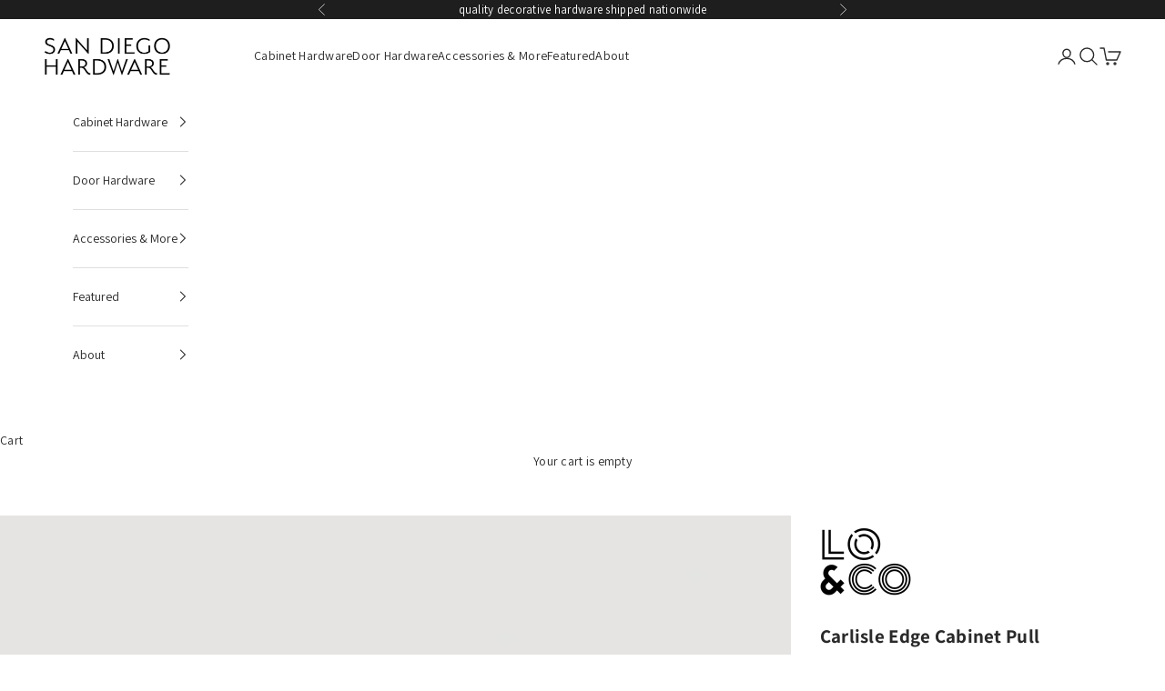

--- FILE ---
content_type: text/html; charset=utf-8
request_url: https://sandiegohardware.com/products/carlisle-edge-pull
body_size: 97101
content:
<!doctype html>

<html lang="en" dir="ltr">
  <head> 
    <script async crossorigin fetchpriority="high" src="/cdn/shopifycloud/importmap-polyfill/es-modules-shim.2.4.0.js"></script>
<script async src='https://cdn.shopify.com/s/files/1/0411/8639/4277/t/11/assets/spotlight.js'></script>

    <link async href='https://cdn.shopify.com/s/files/1/0411/8639/4277/t/11/assets/ymq-option.css' rel='stylesheet'>
    
	<link async href='https://option.ymq.cool/option/bottom.css' rel='stylesheet'> 

	<style id="ymq-jsstyle"></style>
	<script>
		window.best_option = window.best_option || {}; 

		best_option.shop = `sandiegohardware.myshopify.com`; 

		best_option.page = `product`; 

		best_option.ymq_option_branding = {}; 
		  
			best_option.ymq_option_branding = {"button":{"--button-border-color":"#A6A6A6","--button-border-checked-color":"#5F5F5F","--button-border-disabled-color":"#A6A6A6","--button-background-color":"#FFFFFF","--button-background-checked-color":"#A6A6A6","--button-background-disabled-color":"#FFFFFF","--button-font-color":"#5F5F5F","--button-font-checked-color":"#FFFFFF","--button-font-disabled-color":"#CCCCCC","--button-margin-u-d":"4","--button-margin-l-r":"4","--button-padding-u-d":"8","--button-padding-l-r":"16","--button-font-size":"14","--button-line-height":"20","--button-border-radius":"0"},"radio":{"--radio-border-color":"#BBC1E1","--radio-border-checked-color":"#BBC1E1","--radio-border-disabled-color":"#BBC1E1","--radio-border-hover-color":"#BBC1E1","--radio-background-color":"#FFFFFF","--radio-background-checked-color":"#275EFE","--radio-background-disabled-color":"#E1E6F9","--radio-background-hover-color":"#FFFFFF","--radio-inner-color":"#E1E6F9","--radio-inner-checked-color":"#FFFFFF","--radio-inner-disabled-color":"#FFFFFF"},"input":{"--input-border-color":"#A2A2A2","--input-border-checked-color":"#A2A2A2","--input-background-color":"#FFFFFF","--input-background-checked-color":"#FFFFFF","--input-font-color":"#2A2A2A","--input-font-checked-color":"#2A2A2A","--input-padding-u-d":"9","--input-padding-l-r":"16","--input-width":"100","--input-max-width":"400","--input-font-size":"14","--input-border-radius":"0"},"select":{"--select-border-color":"#000000","--select-border-checked-color":"#000000","--select-background-color":"#FFFFFF","--select-background-checked-color":"#FFFFFF","--select-font-color":"#000000","--select-font-checked-color":"#000000","--select-option-background-color":"#FFFFFF","--select-option-background-checked-color":"#F5F9FF","--select-option-background-disabled-color":"#FFFFFF","--select-option-font-color":"#000000","--select-option-font-checked-color":"#000000","--select-option-font-disabled-color":"#CCCCCC","--select-padding-u-d":"9","--select-padding-l-r":"16","--select-option-padding-u-d":"9","--select-option-padding-l-r":"16","--select-width":"100","--select-max-width":"400","--select-font-size":"14","--select-border-radius":"0"},"multiple":{"--multiple-background-color":"#F5F9FF","--multiple-font-color":"#000000","--multiple-padding-u-d":"2","--multiple-padding-l-r":"8","--multiple-font-size":"12","--multiple-border-radius":"0"},"img":{"--img-border-color":"#E1E1E1","--img-border-checked-color":"#6F6F6F","--img-border-disabled-color":"#000000","--img-width":"70","--img-height":"70","--img-selected-upper-url":"","--img-disabled-upper-url":"","--img-upper-padding":"0","--img-margin-u-d":"2","--img-margin-l-r":"2","--img-border-radius":"4"},"upload":{"--upload-background-color":"#409EFF","--upload-font-color":"#FFFFFF","--upload-border-color":"#409EFF","--upload-padding-u-d":"12","--upload-padding-l-r":"20","--upload-font-size":"12","--upload-border-radius":"4"},"cart":{"--cart-border-color":"#000000","--buy-border-color":"#000000","--cart-border-hover-color":"#000000","--buy-border-hover-color":"#000000","--cart-background-color":"#000000","--buy-background-color":"#000000","--cart-background-hover-color":"#000000","--buy-background-hover-color":"#000000","--cart-font-color":"#FFFFFF","--buy-font-color":"#FFFFFF","--cart-font-hover-color":"#FFFFFF","--buy-font-hover-color":"#FFFFFF","--cart-padding-u-d":"12","--cart-padding-l-r":"16","--buy-padding-u-d":"12","--buy-padding-l-r":"16","--cart-margin-u-d":"4","--cart-margin-l-r":"0","--buy-margin-u-d":"4","--buy-margin-l-r":"0","--cart-width":"100","--cart-max-width":"800","--buy-width":"100","--buy-max-width":"800","--cart-font-size":"14","--cart-border-radius":"0","--buy-font-size":"14","--buy-border-radius":"0"},"quantity":{"--quantity-border-color":"#A6A3A3","--quantity-font-color":"#000000","--quantity-background-color":"#FFFFFF","--quantity-width":"150","--quantity-height":"40","--quantity-font-size":"14","--quantity-border-radius":"0"},"global":{"--global-title-color":"#2A2A2A","--global-help-color":"#2A2A2A","--global-error-color":"#C84040","--global-title-font-size":"15","--global-help-font-size":"12","--global-error-font-size":"12","--global-title-margin-top":"0","--global-title-margin-bottom":"5","--global-title-margin-left":"0","--global-title-margin-right":"0","--global-help-margin-top":"5","--global-help-margin-bottom":"0","--global-help-margin-left":"0","--global-help-margin-right":"0","--global-error-margin-top":"5","--global-error-margin-bottom":"0","--global-error-margin-left":"0","--global-error-margin-right":"0","--global-margin-top":"0","--global-margin-bottom":"20","--global-margin-left":"0","--global-margin-right":"0"},"discount":{"--new-discount-normal-color":"#1878B9","--new-discount-error-color":"#E22120","--new-discount-layout":"flex-end"},"lan":{"require":"This is a required field.","email":"Please enter a valid email address.","phone":"Please enter the correct phone.","number":"Please enter an number.","integer":"Please enter an integer.","min_char":"Please enter no less than %s characters.","max_char":"Please enter no more than %s characters.","min":"Please enter no less than %s.","max":"Please enter no more than %s.","max_s":"Please choose less than %s options.","min_s":"Please choose more than %s options.","total_s":"Please choose %s options.","sold_out":"unavailable","please_choose":"Please choose","add_price_text":"Selection will add %s to the price","inventory_reminder":"The product %s is already sold out.","one-time-tag":"one time","q-buy":"Buy:","q-save":"Save","qty-rang":"qtyRange","qty-discount":"discount","qty-discount-type":"discountType","qty-discount-type-percentage":"percentage","qty-discount-type-fixed":"fixed","q-coupon-code":"Tiered Wholesale Discount","max-quantity":"999999","qty-input-text":"Qty: ","discount_code":"Discount code","application":"Apply","discount_error1":"Enter a valid discount code","discount_error2":"discount code isn't valid for the items in your cart","product_title":"%s"},"price":{"--price-border-color":"#000000","--price-background-color":"#FFFFFF","--price-font-color":"#000000","--price-price-font-color":"#03de90","--price-padding-u-d":"9","--price-padding-l-r":"16","--price-width":"100","--price-max-width":"400","--price-font-size":"14","--price-border-radius":"0"},"extra":{"is_show":"1","plan":0,"quantity-box":"1","price-value":"3,4,15,6,16,7","variant-original-margin-bottom":"15","strong-dorp-down":"1","radio-unchecked":1,"show-canvas-text":"0","condition-is-hide":"1","variant-original":"0","img-option-bigger":"0","id":"61140336852","variant-not-disabled":"0","variant-id-dom":"","add-cart-form-number":".product-form,.product-info__sticky,\r\n.product-info","product-price-in-product-page":"","product-compare-at-price-in-product-page":"","hide-shopify-option":"","show-quantity":"","quantity-change":"","product-hide":"","product-show":"","product-add-to-cart":"","payment-button-hide":"","discount-before":"","cart-quantity-click-change":"","cart-quantity-change":"","check-out-button":"","variant-condition-label-class":"","variant-condition-value-parent-class":"","variant-condition-value-class":"","variant-condition-click-class":"","trigger-select":"","trigger-select-join":"","other-form-data":"1","bunow":"0","cart-ajax":"0","add-cart-url":"","theme-variant-class":".option-selectors,.product-options,\r\n[data-block-type=\"variant-picker\"]","theme-variant-class-no":"[data-block-type=\"variant-picker\"]","extra-style-code":".ymq-options-button-input:checked+label, .ymq-options-button-input:not(:checked)+label{\r\ndisplay: inline-flex!important;\r\n}","variant-id-from":"0","trigger-option-dom":".selector-wrapper:eq(ymq1) .clickyboxes li:eq(ymq2),\r\n.variant-picker__option:eq(ymq1) input:eq(ymq2)","before_init_product":"","buildYmqDom_b":"","buildYmqDom_a":"if(!(that.ymq_option_branding.extra.hasOwnProperty('variant-original') && Number(that.ymq_option_branding.extra['variant-original']) ==1)){\r\n    bestJq('body').append(`\r\n        <style>\r\n        variant-picker{display:none !important;}\r\n    </style>`)\r\n}","replaceDomPrice_b":"","replaceDomPrice_a":"","buildFormData_b":"","buildFormData_a":"","doAddCart_before_validate":"","doAddCart_after_validate":"","doAddCart_before_getAjaxData":"","doAddCart_after_getAjaxData":"","doAddCart_success":"","doAddCart_error":"","title-value":"1,2,3,4,15,6,16,7,13,14,9,10","free_plan":0,"close":"1","init-variant-type":"3","open-theme-ajax-cart":"1","app-status":"1","sku-model":"0","with-main-sku":"0","source_name":"","simple_condition":"0","fbq-event":"1","wholesale-is-variant":"0","one-time-qty-1":"0","cart-qty-update":"0","min-max-new":"0","real-time-upload":"0","real-time-upload-free":"0","add-to-cart-form":".js-product-form-main,\r\n.shopify-product-form","min-max":"0","img_cdn":"0","price-time":"0","main-product-with-properties":"0","child-item-action":"","is_small":"1","exclude-free-products":"0","options_list_show":"0","option_value_split":",","penny-variant":"","extra-charge":"","ajaxcart-product-type":"0","ajaxcart-modal":"0","trigger-ajaxcart-modal-show":"","add-cart-timeout":"50","add-button-reload":"0","qty-input-trigger":"0","automic-swatch-ajax":"0","product-price-in-product-page-qty":"","product-compare-at-price-in-product-page-qty":"","payment-button-hide-product":"","locale":"0","add-cart-carry-currency":"1","qty-dis-qty":"0","show_wholesale_pricing_fixed":"1","tooltip_type":"none","build_buy_now":"","close-cart-rate":"0","currency-install":"true","currency-load":"","currency-do":"true","currency-beforedo":"","currency-status":"true","currency-format":"","currency-init":"","before_init_cart":"","replaceDomPrice_b_all_time":"","ymqDiscountClick_b":"","ymqDiscountClick_a":"","doCheckout_before_checkoutqty":"","doCheckout_after_checkoutqty":"","doCheckout_before_getAjaxData":"","doCheckout_after_getAjaxData":"","doCheckout_success":"","doCheckout_error":"","cart_app_init":"0","condition-not-free":"0","value-qty-not-free":"0","cart_app_allow":"0","powered_by":"0"},"original-select":{"--no-strong-color":"#2A2A2A","--no-strong-color-focus":"#2A2A2A","--no-strong-background":"#FFFFFF","--no-strong-background-focus":"#FFFFFF","--no-strong-padding-t":"6","--no-strong-padding-b":"6","--no-strong-padding-l":"8","--no-strong-padding-r":"22","--no-strong-min-height":"36","--no-strong-line-height":"1.2","--no-strong-max-width":"400","--no-strong-border":"1","--no-strong-border-radius":"4","--no-strong-border-color":"#A0A0A0","--no-strong-border-color-focus":"#A0A0A0"}}; 
		 
	        
		best_option.product = {"id":7844773855444,"title":"Carlisle Edge Cabinet Pull","handle":"carlisle-edge-pull","description":"\u003cp\u003eFor a modern, minimal design, look no further than the Carlisle Edge Pull. Its thoughtful curves are a subtle, yet style addition to cabinetry. You'll appreciate its solid brass construction for premium finishing and quality you can count on.\u003cbr\u003e\u003c\/p\u003e\n\u003cul\u003e\n\u003cli\u003eRequires cabinetry gap of 1.6mm for mounting.\u003c\/li\u003e\n\u003cli\u003eThe Live Brass finish is raw, unsealed brass that has been left unlacquered to allow for natural oxidation to take place.\u003c\/li\u003e\n\u003cli\u003ePlease take care during installation and hand-tighten all screws. Using power tools may damage the screws or hardware.\u003cbr\u003e\n\u003c\/li\u003e\n\u003cli\u003eReturns of this product may be subject to a restocking fee.\u003c\/li\u003e\n\u003c\/ul\u003e\n\u003cp\u003e\u003cbr\u003e\u003c\/p\u003e\n\u003ch6\u003e\u003cbr\u003e\u003c\/h6\u003e\n\u003ch6\u003eSpecifications\u003c\/h6\u003e\n\u003ctable width=\"100%\"\u003e\n\u003ctbody\u003e\n\u003ctr\u003e\n\u003ctd style=\"width: 35.8556%;\" data-mce-style=\"width: 35.8556%;\"\u003eMaterial\u003c\/td\u003e\n\u003ctd style=\"width: 60.1444%;\" data-mce-style=\"width: 60.1444%;\"\u003eBrass\u003c\/td\u003e\n\u003c\/tr\u003e\n\u003ctr\u003e\n\u003ctd style=\"width: 35.8556%;\" data-mce-style=\"width: 35.8556%;\"\u003eOrigin\u003c\/td\u003e\n\u003ctd style=\"width: 60.1444%;\" data-mce-style=\"width: 60.1444%;\"\u003eAustralia\u003c\/td\u003e\n\u003c\/tr\u003e\n\u003ctr\u003e\n\u003ctd style=\"width: 35.8556%;\" data-mce-style=\"width: 35.8556%;\"\u003e76mm Size\u003cbr\u003e\n\u003c\/td\u003e\n\u003ctd style=\"width: 60.1444%;\" data-mce-style=\"width: 60.1444%;\"\u003eLength: 76mm\u003cbr\u003eDepth: 45mm\u003cbr\u003eSingle hole\u003c\/td\u003e\n\u003c\/tr\u003e\n\u003ctr\u003e\n\u003ctd style=\"width: 35.8556%;\" data-mce-style=\"width: 35.8556%;\"\u003e150mm Size\u003cbr\u003e\n\u003c\/td\u003e\n\u003ctd style=\"width: 60.1444%;\" data-mce-style=\"width: 60.1444%;\"\u003e\n\u003cspan\u003eLength: 150mm\u003c\/span\u003e\u003cbr\u003e\u003cspan\u003eCenter to Center: 70mm\u003c\/span\u003e\u003cbr\u003e\u003cspan\u003eDepth: 45mm\u003c\/span\u003e\n\u003c\/td\u003e\n\u003c\/tr\u003e\n\u003ctr\u003e\n\u003ctd style=\"width: 35.8556%;\" data-mce-style=\"width: 35.8556%;\"\u003e300mm Size\u003c\/td\u003e\n\u003ctd style=\"width: 60.1444%;\" data-mce-style=\"width: 60.1444%;\"\u003e\u003cspan\u003eLength: 300mm\u003cbr\u003eCenter to Center: 220mm\u003cbr\u003eDepth: 45mm\u003c\/span\u003e\u003c\/td\u003e\n\u003c\/tr\u003e\n\u003ctr\u003e\n\u003ctd style=\"width: 35.8556%;\" data-mce-style=\"width: 35.8556%;\"\u003eMounting Hardware Included\u003c\/td\u003e\n\u003ctd style=\"width: 60.1444%;\" data-mce-style=\"width: 60.1444%;\"\u003eYes\u003c\/td\u003e\n\u003c\/tr\u003e\n\u003c\/tbody\u003e\n\u003c\/table\u003e","published_at":"2023-01-12T09:59:05-08:00","created_at":"2023-01-07T11:19:31-08:00","vendor":"Lo \u0026 Co","type":"Cabinet Knobs \u0026 Handles","tags":["2-3W R","Brass","Contemporary","Edge Pull","Minimalist","Transitional"],"price":3705,"price_min":3705,"price_max":7030,"available":true,"price_varies":true,"compare_at_price":3900,"compare_at_price_min":3900,"compare_at_price_max":7400,"compare_at_price_varies":true,"variants":[{"id":43571313934548,"title":"Brass \/ 3\" (76mm)","option1":"Brass","option2":"3\" (76mm)","option3":null,"sku":"SV440-4045-80-US4","requires_shipping":true,"taxable":true,"featured_image":{"id":38505166569684,"product_id":7844773855444,"position":1,"created_at":"2023-01-07T11:21:30-08:00","updated_at":"2025-04-15T12:45:05-07:00","alt":null,"width":1000,"height":1000,"src":"\/\/sandiegohardware.com\/cdn\/shop\/products\/V440-Carlisle-Pull-Small-Brass.jpg?v=1744746305","variant_ids":[43571313934548]},"available":true,"name":"Carlisle Edge Cabinet Pull - Brass \/ 3\" (76mm)","public_title":"Brass \/ 3\" (76mm)","options":["Brass","3\" (76mm)"],"price":3705,"weight":113,"compare_at_price":3900,"inventory_management":null,"barcode":null,"featured_media":{"alt":null,"id":31162170376404,"position":1,"preview_image":{"aspect_ratio":1.0,"height":1000,"width":1000,"src":"\/\/sandiegohardware.com\/cdn\/shop\/products\/V440-Carlisle-Pull-Small-Brass.jpg?v=1744746305"}},"requires_selling_plan":false,"selling_plan_allocations":[],"quantity_rule":{"min":1,"max":null,"increment":1}},{"id":43571320684756,"title":"Brass \/ 5.9\" (150mm)","option1":"Brass","option2":"5.9\" (150mm)","option3":null,"sku":"SV440-4045-150-US4","requires_shipping":true,"taxable":true,"featured_image":{"id":38505166307540,"product_id":7844773855444,"position":2,"created_at":"2023-01-07T11:21:29-08:00","updated_at":"2025-04-15T12:45:05-07:00","alt":null,"width":1000,"height":1000,"src":"\/\/sandiegohardware.com\/cdn\/shop\/products\/V440-Carlisle-Pull-Medium-Brass.jpg?v=1744746305","variant_ids":[43571320684756]},"available":true,"name":"Carlisle Edge Cabinet Pull - Brass \/ 5.9\" (150mm)","public_title":"Brass \/ 5.9\" (150mm)","options":["Brass","5.9\" (150mm)"],"price":6080,"weight":113,"compare_at_price":6400,"inventory_management":null,"barcode":null,"featured_media":{"alt":null,"id":31162170147028,"position":2,"preview_image":{"aspect_ratio":1.0,"height":1000,"width":1000,"src":"\/\/sandiegohardware.com\/cdn\/shop\/products\/V440-Carlisle-Pull-Medium-Brass.jpg?v=1744746305"}},"requires_selling_plan":false,"selling_plan_allocations":[],"quantity_rule":{"min":1,"max":null,"increment":1}},{"id":43571320717524,"title":"Brass \/ 11.8\" (300mm)","option1":"Brass","option2":"11.8\" (300mm)","option3":null,"sku":"SV440-4045-300-US4","requires_shipping":true,"taxable":true,"featured_image":{"id":38505166242004,"product_id":7844773855444,"position":3,"created_at":"2023-01-07T11:21:29-08:00","updated_at":"2025-04-15T12:45:05-07:00","alt":null,"width":1000,"height":1000,"src":"\/\/sandiegohardware.com\/cdn\/shop\/products\/V440-Carlisle-Pull-Large-Brass.jpg?v=1744746305","variant_ids":[43571320717524]},"available":true,"name":"Carlisle Edge Cabinet Pull - Brass \/ 11.8\" (300mm)","public_title":"Brass \/ 11.8\" (300mm)","options":["Brass","11.8\" (300mm)"],"price":7030,"weight":113,"compare_at_price":7400,"inventory_management":null,"barcode":null,"featured_media":{"alt":null,"id":31162170015956,"position":3,"preview_image":{"aspect_ratio":1.0,"height":1000,"width":1000,"src":"\/\/sandiegohardware.com\/cdn\/shop\/products\/V440-Carlisle-Pull-Large-Brass.jpg?v=1744746305"}},"requires_selling_plan":false,"selling_plan_allocations":[],"quantity_rule":{"min":1,"max":null,"increment":1}},{"id":43571313967316,"title":"Black \/ 3\" (76mm)","option1":"Black","option2":"3\" (76mm)","option3":null,"sku":"SV440-4045-80-US19","requires_shipping":true,"taxable":true,"featured_image":{"id":38505166864596,"product_id":7844773855444,"position":9,"created_at":"2023-01-07T11:21:29-08:00","updated_at":"2025-04-15T12:45:06-07:00","alt":null,"width":1000,"height":1000,"src":"\/\/sandiegohardware.com\/cdn\/shop\/products\/V440-Carlisle-Pull-Black-Small.jpg?v=1744746306","variant_ids":[43571313967316]},"available":true,"name":"Carlisle Edge Cabinet Pull - Black \/ 3\" (76mm)","public_title":"Black \/ 3\" (76mm)","options":["Black","3\" (76mm)"],"price":3705,"weight":113,"compare_at_price":3900,"inventory_management":null,"barcode":null,"featured_media":{"alt":null,"id":31162169688276,"position":9,"preview_image":{"aspect_ratio":1.0,"height":1000,"width":1000,"src":"\/\/sandiegohardware.com\/cdn\/shop\/products\/V440-Carlisle-Pull-Black-Small.jpg?v=1744746306"}},"requires_selling_plan":false,"selling_plan_allocations":[],"quantity_rule":{"min":1,"max":null,"increment":1}},{"id":43571320750292,"title":"Black \/ 5.9\" (150mm)","option1":"Black","option2":"5.9\" (150mm)","option3":null,"sku":"SV440-4045-150-US19","requires_shipping":true,"taxable":true,"featured_image":{"id":38505166799060,"product_id":7844773855444,"position":10,"created_at":"2023-01-07T11:21:29-08:00","updated_at":"2025-04-15T12:45:06-07:00","alt":null,"width":1000,"height":1000,"src":"\/\/sandiegohardware.com\/cdn\/shop\/products\/V440-Carlisle-Pull-Black-Medium.jpg?v=1744746306","variant_ids":[43571320750292]},"available":true,"name":"Carlisle Edge Cabinet Pull - Black \/ 5.9\" (150mm)","public_title":"Black \/ 5.9\" (150mm)","options":["Black","5.9\" (150mm)"],"price":6080,"weight":113,"compare_at_price":6400,"inventory_management":null,"barcode":null,"featured_media":{"alt":null,"id":31162169655508,"position":10,"preview_image":{"aspect_ratio":1.0,"height":1000,"width":1000,"src":"\/\/sandiegohardware.com\/cdn\/shop\/products\/V440-Carlisle-Pull-Black-Medium.jpg?v=1744746306"}},"requires_selling_plan":false,"selling_plan_allocations":[],"quantity_rule":{"min":1,"max":null,"increment":1}},{"id":43571320783060,"title":"Black \/ 11.8\" (300mm)","option1":"Black","option2":"11.8\" (300mm)","option3":null,"sku":"SV440-4045-300-US19","requires_shipping":true,"taxable":true,"featured_image":{"id":38505166635220,"product_id":7844773855444,"position":11,"created_at":"2023-01-07T11:21:29-08:00","updated_at":"2025-04-15T12:45:06-07:00","alt":null,"width":1000,"height":1000,"src":"\/\/sandiegohardware.com\/cdn\/shop\/products\/V440-Carlisle-Pull-Black-Large.jpg?v=1744746306","variant_ids":[43571320783060]},"available":true,"name":"Carlisle Edge Cabinet Pull - Black \/ 11.8\" (300mm)","public_title":"Black \/ 11.8\" (300mm)","options":["Black","11.8\" (300mm)"],"price":7030,"weight":113,"compare_at_price":7400,"inventory_management":null,"barcode":null,"featured_media":{"alt":null,"id":31162169622740,"position":11,"preview_image":{"aspect_ratio":1.0,"height":1000,"width":1000,"src":"\/\/sandiegohardware.com\/cdn\/shop\/products\/V440-Carlisle-Pull-Black-Large.jpg?v=1744746306"}},"requires_selling_plan":false,"selling_plan_allocations":[],"quantity_rule":{"min":1,"max":null,"increment":1}},{"id":43571314000084,"title":"Bronze \/ 3\" (76mm)","option1":"Bronze","option2":"3\" (76mm)","option3":null,"sku":"SV440-4045-80-BR","requires_shipping":true,"taxable":true,"featured_image":{"id":38505165848788,"product_id":7844773855444,"position":14,"created_at":"2023-01-07T11:21:29-08:00","updated_at":"2025-04-15T12:45:07-07:00","alt":null,"width":1000,"height":1000,"src":"\/\/sandiegohardware.com\/cdn\/shop\/products\/V440-Carlisle-Pull-Bronze-Small.jpg?v=1744746307","variant_ids":[43571314000084]},"available":true,"name":"Carlisle Edge Cabinet Pull - Bronze \/ 3\" (76mm)","public_title":"Bronze \/ 3\" (76mm)","options":["Bronze","3\" (76mm)"],"price":3705,"weight":113,"compare_at_price":3900,"inventory_management":null,"barcode":null,"featured_media":{"alt":null,"id":31162169983188,"position":14,"preview_image":{"aspect_ratio":1.0,"height":1000,"width":1000,"src":"\/\/sandiegohardware.com\/cdn\/shop\/products\/V440-Carlisle-Pull-Bronze-Small.jpg?v=1744746307"}},"requires_selling_plan":false,"selling_plan_allocations":[],"quantity_rule":{"min":1,"max":null,"increment":1}},{"id":43571320815828,"title":"Bronze \/ 5.9\" (150mm)","option1":"Bronze","option2":"5.9\" (150mm)","option3":null,"sku":"SV440-4045-150-BR","requires_shipping":true,"taxable":true,"featured_image":{"id":38505166405844,"product_id":7844773855444,"position":15,"created_at":"2023-01-07T11:21:29-08:00","updated_at":"2025-04-15T12:45:07-07:00","alt":null,"width":1000,"height":1000,"src":"\/\/sandiegohardware.com\/cdn\/shop\/products\/V440-Carlisle-Pull-Bronze-Medium.jpg?v=1744746307","variant_ids":[43571320815828]},"available":true,"name":"Carlisle Edge Cabinet Pull - Bronze \/ 5.9\" (150mm)","public_title":"Bronze \/ 5.9\" (150mm)","options":["Bronze","5.9\" (150mm)"],"price":6080,"weight":113,"compare_at_price":6400,"inventory_management":null,"barcode":null,"featured_media":{"alt":null,"id":31162169950420,"position":15,"preview_image":{"aspect_ratio":1.0,"height":1000,"width":1000,"src":"\/\/sandiegohardware.com\/cdn\/shop\/products\/V440-Carlisle-Pull-Bronze-Medium.jpg?v=1744746307"}},"requires_selling_plan":false,"selling_plan_allocations":[],"quantity_rule":{"min":1,"max":null,"increment":1}},{"id":43571320848596,"title":"Bronze \/ 11.8\" (300mm)","option1":"Bronze","option2":"11.8\" (300mm)","option3":null,"sku":"V440-4045-300-BR","requires_shipping":true,"taxable":true,"featured_image":{"id":38505166700756,"product_id":7844773855444,"position":16,"created_at":"2023-01-07T11:21:29-08:00","updated_at":"2025-04-15T12:45:07-07:00","alt":null,"width":1000,"height":1000,"src":"\/\/sandiegohardware.com\/cdn\/shop\/products\/V440-Carlisle-Pull-Bronze-Large.jpg?v=1744746307","variant_ids":[43571320848596]},"available":true,"name":"Carlisle Edge Cabinet Pull - Bronze \/ 11.8\" (300mm)","public_title":"Bronze \/ 11.8\" (300mm)","options":["Bronze","11.8\" (300mm)"],"price":7030,"weight":113,"compare_at_price":7400,"inventory_management":null,"barcode":null,"featured_media":{"alt":null,"id":31162169917652,"position":16,"preview_image":{"aspect_ratio":1.0,"height":1000,"width":1000,"src":"\/\/sandiegohardware.com\/cdn\/shop\/products\/V440-Carlisle-Pull-Bronze-Large.jpg?v=1744746307"}},"requires_selling_plan":false,"selling_plan_allocations":[],"quantity_rule":{"min":1,"max":null,"increment":1}},{"id":43571320881364,"title":"Nickel \/ 3\" (76mm)","option1":"Nickel","option2":"3\" (76mm)","option3":null,"sku":"SV440-4045-80-BN","requires_shipping":true,"taxable":true,"featured_image":{"id":38505166536916,"product_id":7844773855444,"position":18,"created_at":"2023-01-07T11:21:30-08:00","updated_at":"2025-04-15T12:45:07-07:00","alt":null,"width":1000,"height":1000,"src":"\/\/sandiegohardware.com\/cdn\/shop\/products\/V440-Carlisle-Pull-Nickel-Small.jpg?v=1744746307","variant_ids":[43571320881364]},"available":true,"name":"Carlisle Edge Cabinet Pull - Nickel \/ 3\" (76mm)","public_title":"Nickel \/ 3\" (76mm)","options":["Nickel","3\" (76mm)"],"price":3705,"weight":113,"compare_at_price":3900,"inventory_management":null,"barcode":null,"featured_media":{"alt":null,"id":31162170343636,"position":18,"preview_image":{"aspect_ratio":1.0,"height":1000,"width":1000,"src":"\/\/sandiegohardware.com\/cdn\/shop\/products\/V440-Carlisle-Pull-Nickel-Small.jpg?v=1744746307"}},"requires_selling_plan":false,"selling_plan_allocations":[],"quantity_rule":{"min":1,"max":null,"increment":1}},{"id":43571320914132,"title":"Nickel \/ 5.9\" (150mm)","option1":"Nickel","option2":"5.9\" (150mm)","option3":null,"sku":"SV440-4045-150-BN","requires_shipping":true,"taxable":true,"featured_image":{"id":38505165914324,"product_id":7844773855444,"position":19,"created_at":"2023-01-07T11:21:29-08:00","updated_at":"2025-04-15T12:45:07-07:00","alt":null,"width":1000,"height":1000,"src":"\/\/sandiegohardware.com\/cdn\/shop\/products\/V440-Carlisle-Pull-Medium-Nickel.jpg?v=1744746307","variant_ids":[43571320914132]},"available":true,"name":"Carlisle Edge Cabinet Pull - Nickel \/ 5.9\" (150mm)","public_title":"Nickel \/ 5.9\" (150mm)","options":["Nickel","5.9\" (150mm)"],"price":6080,"weight":113,"compare_at_price":6400,"inventory_management":null,"barcode":null,"featured_media":{"alt":null,"id":31162170212564,"position":19,"preview_image":{"aspect_ratio":1.0,"height":1000,"width":1000,"src":"\/\/sandiegohardware.com\/cdn\/shop\/products\/V440-Carlisle-Pull-Medium-Nickel.jpg?v=1744746307"}},"requires_selling_plan":false,"selling_plan_allocations":[],"quantity_rule":{"min":1,"max":null,"increment":1}},{"id":43571320946900,"title":"Nickel \/ 11.8\" (300mm)","option1":"Nickel","option2":"11.8\" (300mm)","option3":null,"sku":"SV440-4045-300-BN","requires_shipping":true,"taxable":true,"featured_image":{"id":38505166438612,"product_id":7844773855444,"position":20,"created_at":"2023-01-07T11:21:29-08:00","updated_at":"2025-04-15T12:45:07-07:00","alt":null,"width":1000,"height":1000,"src":"\/\/sandiegohardware.com\/cdn\/shop\/products\/V440-Carlisle-Pull-Large-Nickel.jpg?v=1744746307","variant_ids":[43571320946900]},"available":true,"name":"Carlisle Edge Cabinet Pull - Nickel \/ 11.8\" (300mm)","public_title":"Nickel \/ 11.8\" (300mm)","options":["Nickel","11.8\" (300mm)"],"price":7030,"weight":113,"compare_at_price":7400,"inventory_management":null,"barcode":null,"featured_media":{"alt":null,"id":31162170048724,"position":20,"preview_image":{"aspect_ratio":1.0,"height":1000,"width":1000,"src":"\/\/sandiegohardware.com\/cdn\/shop\/products\/V440-Carlisle-Pull-Large-Nickel.jpg?v=1744746307"}},"requires_selling_plan":false,"selling_plan_allocations":[],"quantity_rule":{"min":1,"max":null,"increment":1}},{"id":43571314032852,"title":"White \/ 3\" (76mm)","option1":"White","option2":"3\" (76mm)","option3":null,"sku":"SV440-4045-80-W","requires_shipping":true,"taxable":true,"featured_image":{"id":38505165979860,"product_id":7844773855444,"position":22,"created_at":"2023-01-07T11:21:30-08:00","updated_at":"2025-04-15T12:45:07-07:00","alt":null,"width":1000,"height":1000,"src":"\/\/sandiegohardware.com\/cdn\/shop\/products\/V440-Carlisle-Pull-Small-White.jpg?v=1744746307","variant_ids":[43571314032852]},"available":true,"name":"Carlisle Edge Cabinet Pull - White \/ 3\" (76mm)","public_title":"White \/ 3\" (76mm)","options":["White","3\" (76mm)"],"price":3705,"weight":113,"compare_at_price":3900,"inventory_management":null,"barcode":null,"featured_media":{"alt":null,"id":31162170409172,"position":22,"preview_image":{"aspect_ratio":1.0,"height":1000,"width":1000,"src":"\/\/sandiegohardware.com\/cdn\/shop\/products\/V440-Carlisle-Pull-Small-White.jpg?v=1744746307"}},"requires_selling_plan":false,"selling_plan_allocations":[],"quantity_rule":{"min":1,"max":null,"increment":1}},{"id":43571320979668,"title":"White \/ 5.9\" (150mm)","option1":"White","option2":"5.9\" (150mm)","option3":null,"sku":"SV440-4045-150-W","requires_shipping":true,"taxable":true,"featured_image":{"id":38505166110932,"product_id":7844773855444,"position":23,"created_at":"2023-01-07T11:21:30-08:00","updated_at":"2025-04-15T12:45:07-07:00","alt":null,"width":1000,"height":1000,"src":"\/\/sandiegohardware.com\/cdn\/shop\/products\/V440-Carlisle-Pull-Medium-White.jpg?v=1744746307","variant_ids":[43571320979668]},"available":true,"name":"Carlisle Edge Cabinet Pull - White \/ 5.9\" (150mm)","public_title":"White \/ 5.9\" (150mm)","options":["White","5.9\" (150mm)"],"price":6080,"weight":113,"compare_at_price":6400,"inventory_management":null,"barcode":null,"featured_media":{"alt":null,"id":31162170245332,"position":23,"preview_image":{"aspect_ratio":1.0,"height":1000,"width":1000,"src":"\/\/sandiegohardware.com\/cdn\/shop\/products\/V440-Carlisle-Pull-Medium-White.jpg?v=1744746307"}},"requires_selling_plan":false,"selling_plan_allocations":[],"quantity_rule":{"min":1,"max":null,"increment":1}},{"id":43571321012436,"title":"White \/ 11.8\" (300mm)","option1":"White","option2":"11.8\" (300mm)","option3":null,"sku":"SV440-4045-300-W","requires_shipping":true,"taxable":true,"featured_image":{"id":38505166012628,"product_id":7844773855444,"position":24,"created_at":"2023-01-07T11:21:29-08:00","updated_at":"2025-04-15T12:45:07-07:00","alt":null,"width":1000,"height":1000,"src":"\/\/sandiegohardware.com\/cdn\/shop\/products\/V440-Carlisle-Pull-Large-White.jpg?v=1744746307","variant_ids":[43571321012436]},"available":true,"name":"Carlisle Edge Cabinet Pull - White \/ 11.8\" (300mm)","public_title":"White \/ 11.8\" (300mm)","options":["White","11.8\" (300mm)"],"price":7030,"weight":113,"compare_at_price":7400,"inventory_management":null,"barcode":null,"featured_media":{"alt":null,"id":31162170081492,"position":24,"preview_image":{"aspect_ratio":1.0,"height":1000,"width":1000,"src":"\/\/sandiegohardware.com\/cdn\/shop\/products\/V440-Carlisle-Pull-Large-White.jpg?v=1744746307"}},"requires_selling_plan":false,"selling_plan_allocations":[],"quantity_rule":{"min":1,"max":null,"increment":1}},{"id":44521073410260,"title":"Live Brass \/ 3\" (76mm)","option1":"Live Brass","option2":"3\" (76mm)","option3":null,"sku":"V440-4045-80-LB","requires_shipping":true,"taxable":true,"featured_image":{"id":40235600052436,"product_id":7844773855444,"position":28,"created_at":"2024-03-14T22:46:09-07:00","updated_at":"2025-04-15T12:45:08-07:00","alt":null,"width":900,"height":900,"src":"\/\/sandiegohardware.com\/cdn\/shop\/files\/V440-Carlisle-Pull-Live-Brass-Small.jpg?v=1744746308","variant_ids":[44521073410260]},"available":true,"name":"Carlisle Edge Cabinet Pull - Live Brass \/ 3\" (76mm)","public_title":"Live Brass \/ 3\" (76mm)","options":["Live Brass","3\" (76mm)"],"price":3705,"weight":113,"compare_at_price":3900,"inventory_management":null,"barcode":null,"featured_media":{"alt":null,"id":32934741344468,"position":28,"preview_image":{"aspect_ratio":1.0,"height":900,"width":900,"src":"\/\/sandiegohardware.com\/cdn\/shop\/files\/V440-Carlisle-Pull-Live-Brass-Small.jpg?v=1744746308"}},"requires_selling_plan":false,"selling_plan_allocations":[],"quantity_rule":{"min":1,"max":null,"increment":1}},{"id":44521073443028,"title":"Live Brass \/ 5.9\" (150mm)","option1":"Live Brass","option2":"5.9\" (150mm)","option3":null,"sku":"V440-4045-150-LB","requires_shipping":true,"taxable":true,"featured_image":{"id":40235600150740,"product_id":7844773855444,"position":29,"created_at":"2024-03-14T22:46:09-07:00","updated_at":"2025-04-15T12:45:08-07:00","alt":null,"width":900,"height":900,"src":"\/\/sandiegohardware.com\/cdn\/shop\/files\/V440-Carlisle-Pull-Live-Brass-Medium.jpg?v=1744746308","variant_ids":[44521073443028]},"available":true,"name":"Carlisle Edge Cabinet Pull - Live Brass \/ 5.9\" (150mm)","public_title":"Live Brass \/ 5.9\" (150mm)","options":["Live Brass","5.9\" (150mm)"],"price":6080,"weight":113,"compare_at_price":6400,"inventory_management":null,"barcode":null,"featured_media":{"alt":null,"id":32934741311700,"position":29,"preview_image":{"aspect_ratio":1.0,"height":900,"width":900,"src":"\/\/sandiegohardware.com\/cdn\/shop\/files\/V440-Carlisle-Pull-Live-Brass-Medium.jpg?v=1744746308"}},"requires_selling_plan":false,"selling_plan_allocations":[],"quantity_rule":{"min":1,"max":null,"increment":1}},{"id":44521073475796,"title":"Live Brass \/ 11.8\" (300mm)","option1":"Live Brass","option2":"11.8\" (300mm)","option3":null,"sku":"V440-4045-300-LB","requires_shipping":true,"taxable":true,"featured_image":{"id":40235599888596,"product_id":7844773855444,"position":30,"created_at":"2024-03-14T22:46:09-07:00","updated_at":"2025-04-15T12:45:08-07:00","alt":null,"width":900,"height":900,"src":"\/\/sandiegohardware.com\/cdn\/shop\/files\/V440-Carlisle-Pull-Live-Brass-Large.jpg?v=1744746308","variant_ids":[44521073475796]},"available":true,"name":"Carlisle Edge Cabinet Pull - Live Brass \/ 11.8\" (300mm)","public_title":"Live Brass \/ 11.8\" (300mm)","options":["Live Brass","11.8\" (300mm)"],"price":7030,"weight":113,"compare_at_price":7400,"inventory_management":null,"barcode":null,"featured_media":{"alt":null,"id":32934741278932,"position":30,"preview_image":{"aspect_ratio":1.0,"height":900,"width":900,"src":"\/\/sandiegohardware.com\/cdn\/shop\/files\/V440-Carlisle-Pull-Live-Brass-Large.jpg?v=1744746308"}},"requires_selling_plan":false,"selling_plan_allocations":[],"quantity_rule":{"min":1,"max":null,"increment":1}},{"id":45530969669844,"title":"Tumbled Nickel \/ 3\" (76mm)","option1":"Tumbled Nickel","option2":"3\" (76mm)","option3":null,"sku":"V440-4045-80-TN","requires_shipping":true,"taxable":true,"featured_image":{"id":41540901667028,"product_id":7844773855444,"position":32,"created_at":"2024-08-14T22:39:49-07:00","updated_at":"2025-04-15T12:45:08-07:00","alt":null,"width":900,"height":900,"src":"\/\/sandiegohardware.com\/cdn\/shop\/files\/V440-Carlisle-Pull-TN-2.png?v=1744746308","variant_ids":[45530969669844]},"available":true,"name":"Carlisle Edge Cabinet Pull - Tumbled Nickel \/ 3\" (76mm)","public_title":"Tumbled Nickel \/ 3\" (76mm)","options":["Tumbled Nickel","3\" (76mm)"],"price":3705,"weight":113,"compare_at_price":3900,"inventory_management":null,"barcode":null,"featured_media":{"alt":null,"id":34195403342036,"position":32,"preview_image":{"aspect_ratio":1.0,"height":900,"width":900,"src":"\/\/sandiegohardware.com\/cdn\/shop\/files\/V440-Carlisle-Pull-TN-2.png?v=1744746308"}},"requires_selling_plan":false,"selling_plan_allocations":[],"quantity_rule":{"min":1,"max":null,"increment":1}},{"id":45530969702612,"title":"Tumbled Nickel \/ 5.9\" (150mm)","option1":"Tumbled Nickel","option2":"5.9\" (150mm)","option3":null,"sku":"V440-4045-150-TN","requires_shipping":true,"taxable":true,"featured_image":{"id":41540901699796,"product_id":7844773855444,"position":33,"created_at":"2024-08-14T22:40:01-07:00","updated_at":"2025-04-15T12:45:08-07:00","alt":null,"width":900,"height":900,"src":"\/\/sandiegohardware.com\/cdn\/shop\/files\/V440-Carlisle-Pull-TN-3.png?v=1744746308","variant_ids":[45530969702612]},"available":true,"name":"Carlisle Edge Cabinet Pull - Tumbled Nickel \/ 5.9\" (150mm)","public_title":"Tumbled Nickel \/ 5.9\" (150mm)","options":["Tumbled Nickel","5.9\" (150mm)"],"price":6080,"weight":113,"compare_at_price":6400,"inventory_management":null,"barcode":null,"featured_media":{"alt":null,"id":34195403440340,"position":33,"preview_image":{"aspect_ratio":1.0,"height":900,"width":900,"src":"\/\/sandiegohardware.com\/cdn\/shop\/files\/V440-Carlisle-Pull-TN-3.png?v=1744746308"}},"requires_selling_plan":false,"selling_plan_allocations":[],"quantity_rule":{"min":1,"max":null,"increment":1}},{"id":45530969735380,"title":"Tumbled Nickel \/ 11.8\" (300mm)","option1":"Tumbled Nickel","option2":"11.8\" (300mm)","option3":null,"sku":"V440-4045-300-TN","requires_shipping":true,"taxable":true,"featured_image":{"id":41540901732564,"product_id":7844773855444,"position":34,"created_at":"2024-08-14T22:40:07-07:00","updated_at":"2025-04-15T12:45:08-07:00","alt":null,"width":900,"height":900,"src":"\/\/sandiegohardware.com\/cdn\/shop\/files\/V440-Carlisle-Pull-TN-4.png?v=1744746308","variant_ids":[45530969735380]},"available":true,"name":"Carlisle Edge Cabinet Pull - Tumbled Nickel \/ 11.8\" (300mm)","public_title":"Tumbled Nickel \/ 11.8\" (300mm)","options":["Tumbled Nickel","11.8\" (300mm)"],"price":7030,"weight":113,"compare_at_price":7400,"inventory_management":null,"barcode":null,"featured_media":{"alt":null,"id":34195403473108,"position":34,"preview_image":{"aspect_ratio":1.0,"height":900,"width":900,"src":"\/\/sandiegohardware.com\/cdn\/shop\/files\/V440-Carlisle-Pull-TN-4.png?v=1744746308"}},"requires_selling_plan":false,"selling_plan_allocations":[],"quantity_rule":{"min":1,"max":null,"increment":1}},{"id":47309531218132,"title":"Oil Rubbed Bronze \/ 3\" (76mm)","option1":"Oil Rubbed Bronze","option2":"3\" (76mm)","option3":null,"sku":"V440-4045-80-ORB","requires_shipping":true,"taxable":true,"featured_image":{"id":45726253154516,"product_id":7844773855444,"position":38,"created_at":"2025-12-01T13:56:08-08:00","updated_at":"2025-12-01T13:56:09-08:00","alt":null,"width":1024,"height":1024,"src":"\/\/sandiegohardware.com\/cdn\/shop\/files\/V440-Carlisle-Pull-ORB-Small.webp?v=1764626169","variant_ids":[47309531218132]},"available":true,"name":"Carlisle Edge Cabinet Pull - Oil Rubbed Bronze \/ 3\" (76mm)","public_title":"Oil Rubbed Bronze \/ 3\" (76mm)","options":["Oil Rubbed Bronze","3\" (76mm)"],"price":3705,"weight":113,"compare_at_price":3900,"inventory_management":null,"barcode":"","featured_media":{"alt":null,"id":37038547599572,"position":38,"preview_image":{"aspect_ratio":1.0,"height":1024,"width":1024,"src":"\/\/sandiegohardware.com\/cdn\/shop\/files\/V440-Carlisle-Pull-ORB-Small.webp?v=1764626169"}},"requires_selling_plan":false,"selling_plan_allocations":[],"quantity_rule":{"min":1,"max":null,"increment":1}},{"id":47309531250900,"title":"Oil Rubbed Bronze \/ 5.9\" (150mm)","option1":"Oil Rubbed Bronze","option2":"5.9\" (150mm)","option3":null,"sku":"V440-4045-150-ORB","requires_shipping":true,"taxable":true,"featured_image":{"id":45726253056212,"product_id":7844773855444,"position":37,"created_at":"2025-12-01T13:56:08-08:00","updated_at":"2025-12-01T13:56:09-08:00","alt":null,"width":1024,"height":1024,"src":"\/\/sandiegohardware.com\/cdn\/shop\/files\/V440-Carlisle-Pull-ORB-Medium.webp?v=1764626169","variant_ids":[47309531250900]},"available":true,"name":"Carlisle Edge Cabinet Pull - Oil Rubbed Bronze \/ 5.9\" (150mm)","public_title":"Oil Rubbed Bronze \/ 5.9\" (150mm)","options":["Oil Rubbed Bronze","5.9\" (150mm)"],"price":6080,"weight":113,"compare_at_price":6400,"inventory_management":null,"barcode":"","featured_media":{"alt":null,"id":37038547501268,"position":37,"preview_image":{"aspect_ratio":1.0,"height":1024,"width":1024,"src":"\/\/sandiegohardware.com\/cdn\/shop\/files\/V440-Carlisle-Pull-ORB-Medium.webp?v=1764626169"}},"requires_selling_plan":false,"selling_plan_allocations":[],"quantity_rule":{"min":1,"max":null,"increment":1}},{"id":47309531283668,"title":"Oil Rubbed Bronze \/ 11.8\" (300mm)","option1":"Oil Rubbed Bronze","option2":"11.8\" (300mm)","option3":null,"sku":"V440-4045-300-ORB","requires_shipping":true,"taxable":true,"featured_image":{"id":45726253121748,"product_id":7844773855444,"position":36,"created_at":"2025-12-01T13:56:08-08:00","updated_at":"2025-12-01T13:56:09-08:00","alt":null,"width":1024,"height":1024,"src":"\/\/sandiegohardware.com\/cdn\/shop\/files\/V440-Carlisle-Pull-ORB-Large.webp?v=1764626169","variant_ids":[47309531283668]},"available":true,"name":"Carlisle Edge Cabinet Pull - Oil Rubbed Bronze \/ 11.8\" (300mm)","public_title":"Oil Rubbed Bronze \/ 11.8\" (300mm)","options":["Oil Rubbed Bronze","11.8\" (300mm)"],"price":7030,"weight":113,"compare_at_price":7400,"inventory_management":null,"barcode":"","featured_media":{"alt":null,"id":37038547566804,"position":36,"preview_image":{"aspect_ratio":1.0,"height":1024,"width":1024,"src":"\/\/sandiegohardware.com\/cdn\/shop\/files\/V440-Carlisle-Pull-ORB-Large.webp?v=1764626169"}},"requires_selling_plan":false,"selling_plan_allocations":[],"quantity_rule":{"min":1,"max":null,"increment":1}}],"images":["\/\/sandiegohardware.com\/cdn\/shop\/products\/V440-Carlisle-Pull-Small-Brass.jpg?v=1744746305","\/\/sandiegohardware.com\/cdn\/shop\/products\/V440-Carlisle-Pull-Medium-Brass.jpg?v=1744746305","\/\/sandiegohardware.com\/cdn\/shop\/products\/V440-Carlisle-Pull-Large-Brass.jpg?v=1744746305","\/\/sandiegohardware.com\/cdn\/shop\/products\/V440-Carlisle-Pull-Brass.jpg?v=1744746306","\/\/sandiegohardware.com\/cdn\/shop\/products\/V440-Carlisle-Pull-Brass-3.jpg?v=1744746306","\/\/sandiegohardware.com\/cdn\/shop\/products\/V440-Carlisle-Pull-Brass-2.jpg?v=1744746306","\/\/sandiegohardware.com\/cdn\/shop\/products\/V440-Carlisle-Pull-Brass-4.jpg?v=1744746306","\/\/sandiegohardware.com\/cdn\/shop\/products\/V440-Carlisle-Pull-Brass-5.jpg?v=1744746306","\/\/sandiegohardware.com\/cdn\/shop\/products\/V440-Carlisle-Pull-Black-Small.jpg?v=1744746306","\/\/sandiegohardware.com\/cdn\/shop\/products\/V440-Carlisle-Pull-Black-Medium.jpg?v=1744746306","\/\/sandiegohardware.com\/cdn\/shop\/products\/V440-Carlisle-Pull-Black-Large.jpg?v=1744746306","\/\/sandiegohardware.com\/cdn\/shop\/products\/V440-Carlisle-Pull-Black.jpg?v=1744746306","\/\/sandiegohardware.com\/cdn\/shop\/products\/V440-Carlisle-Pull-Black-2.jpg?v=1744746306","\/\/sandiegohardware.com\/cdn\/shop\/products\/V440-Carlisle-Pull-Bronze-Small.jpg?v=1744746307","\/\/sandiegohardware.com\/cdn\/shop\/products\/V440-Carlisle-Pull-Bronze-Medium.jpg?v=1744746307","\/\/sandiegohardware.com\/cdn\/shop\/products\/V440-Carlisle-Pull-Bronze-Large.jpg?v=1744746307","\/\/sandiegohardware.com\/cdn\/shop\/products\/V440-Carlisle-Pull-Bronze.jpg?v=1744746307","\/\/sandiegohardware.com\/cdn\/shop\/products\/V440-Carlisle-Pull-Nickel-Small.jpg?v=1744746307","\/\/sandiegohardware.com\/cdn\/shop\/products\/V440-Carlisle-Pull-Medium-Nickel.jpg?v=1744746307","\/\/sandiegohardware.com\/cdn\/shop\/products\/V440-Carlisle-Pull-Large-Nickel.jpg?v=1744746307","\/\/sandiegohardware.com\/cdn\/shop\/products\/V440-Carlisle-Pull-Nickel.jpg?v=1744746307","\/\/sandiegohardware.com\/cdn\/shop\/products\/V440-Carlisle-Pull-Small-White.jpg?v=1744746307","\/\/sandiegohardware.com\/cdn\/shop\/products\/V440-Carlisle-Pull-Medium-White.jpg?v=1744746307","\/\/sandiegohardware.com\/cdn\/shop\/products\/V440-Carlisle-Pull-Large-White.jpg?v=1744746307","\/\/sandiegohardware.com\/cdn\/shop\/products\/V440-Carlisle-Pull-White.jpg?v=1744746308","\/\/sandiegohardware.com\/cdn\/shop\/products\/V440-Carlisle-Pull-White-2.jpg?v=1744746308","\/\/sandiegohardware.com\/cdn\/shop\/products\/V440-Carlisle-Pull-Small-White-2.jpg?v=1744746308","\/\/sandiegohardware.com\/cdn\/shop\/files\/V440-Carlisle-Pull-Live-Brass-Small.jpg?v=1744746308","\/\/sandiegohardware.com\/cdn\/shop\/files\/V440-Carlisle-Pull-Live-Brass-Medium.jpg?v=1744746308","\/\/sandiegohardware.com\/cdn\/shop\/files\/V440-Carlisle-Pull-Live-Brass-Large.jpg?v=1744746308","\/\/sandiegohardware.com\/cdn\/shop\/files\/V440-Carlisle-Pull-Live-Brass.jpg?v=1744746308","\/\/sandiegohardware.com\/cdn\/shop\/files\/V440-Carlisle-Pull-TN-2.png?v=1744746308","\/\/sandiegohardware.com\/cdn\/shop\/files\/V440-Carlisle-Pull-TN-3.png?v=1744746308","\/\/sandiegohardware.com\/cdn\/shop\/files\/V440-Carlisle-Pull-TN-4.png?v=1744746308","\/\/sandiegohardware.com\/cdn\/shop\/files\/V440-Carlisle-Pull-TN.png?v=1744746308","\/\/sandiegohardware.com\/cdn\/shop\/files\/V440-Carlisle-Pull-ORB-Large.webp?v=1764626169","\/\/sandiegohardware.com\/cdn\/shop\/files\/V440-Carlisle-Pull-ORB-Medium.webp?v=1764626169","\/\/sandiegohardware.com\/cdn\/shop\/files\/V440-Carlisle-Pull-ORB-Small.webp?v=1764626169","\/\/sandiegohardware.com\/cdn\/shop\/files\/V440-Carlisle-Pull-ORB.webp?v=1764626169"],"featured_image":"\/\/sandiegohardware.com\/cdn\/shop\/products\/V440-Carlisle-Pull-Small-Brass.jpg?v=1744746305","options":["Finish","Overall Length"],"media":[{"alt":null,"id":31162170376404,"position":1,"preview_image":{"aspect_ratio":1.0,"height":1000,"width":1000,"src":"\/\/sandiegohardware.com\/cdn\/shop\/products\/V440-Carlisle-Pull-Small-Brass.jpg?v=1744746305"},"aspect_ratio":1.0,"height":1000,"media_type":"image","src":"\/\/sandiegohardware.com\/cdn\/shop\/products\/V440-Carlisle-Pull-Small-Brass.jpg?v=1744746305","width":1000},{"alt":null,"id":31162170147028,"position":2,"preview_image":{"aspect_ratio":1.0,"height":1000,"width":1000,"src":"\/\/sandiegohardware.com\/cdn\/shop\/products\/V440-Carlisle-Pull-Medium-Brass.jpg?v=1744746305"},"aspect_ratio":1.0,"height":1000,"media_type":"image","src":"\/\/sandiegohardware.com\/cdn\/shop\/products\/V440-Carlisle-Pull-Medium-Brass.jpg?v=1744746305","width":1000},{"alt":null,"id":31162170015956,"position":3,"preview_image":{"aspect_ratio":1.0,"height":1000,"width":1000,"src":"\/\/sandiegohardware.com\/cdn\/shop\/products\/V440-Carlisle-Pull-Large-Brass.jpg?v=1744746305"},"aspect_ratio":1.0,"height":1000,"media_type":"image","src":"\/\/sandiegohardware.com\/cdn\/shop\/products\/V440-Carlisle-Pull-Large-Brass.jpg?v=1744746305","width":1000},{"alt":null,"id":31162169721044,"position":4,"preview_image":{"aspect_ratio":1.0,"height":1000,"width":1000,"src":"\/\/sandiegohardware.com\/cdn\/shop\/products\/V440-Carlisle-Pull-Brass.jpg?v=1744746306"},"aspect_ratio":1.0,"height":1000,"media_type":"image","src":"\/\/sandiegohardware.com\/cdn\/shop\/products\/V440-Carlisle-Pull-Brass.jpg?v=1744746306","width":1000},{"alt":null,"id":31162169786580,"position":5,"preview_image":{"aspect_ratio":1.0,"height":1000,"width":1000,"src":"\/\/sandiegohardware.com\/cdn\/shop\/products\/V440-Carlisle-Pull-Brass-3.jpg?v=1744746306"},"aspect_ratio":1.0,"height":1000,"media_type":"image","src":"\/\/sandiegohardware.com\/cdn\/shop\/products\/V440-Carlisle-Pull-Brass-3.jpg?v=1744746306","width":1000},{"alt":null,"id":31162169753812,"position":6,"preview_image":{"aspect_ratio":1.0,"height":1000,"width":1000,"src":"\/\/sandiegohardware.com\/cdn\/shop\/products\/V440-Carlisle-Pull-Brass-2.jpg?v=1744746306"},"aspect_ratio":1.0,"height":1000,"media_type":"image","src":"\/\/sandiegohardware.com\/cdn\/shop\/products\/V440-Carlisle-Pull-Brass-2.jpg?v=1744746306","width":1000},{"alt":null,"id":31162169819348,"position":7,"preview_image":{"aspect_ratio":1.0,"height":1000,"width":1000,"src":"\/\/sandiegohardware.com\/cdn\/shop\/products\/V440-Carlisle-Pull-Brass-4.jpg?v=1744746306"},"aspect_ratio":1.0,"height":1000,"media_type":"image","src":"\/\/sandiegohardware.com\/cdn\/shop\/products\/V440-Carlisle-Pull-Brass-4.jpg?v=1744746306","width":1000},{"alt":null,"id":31162169852116,"position":8,"preview_image":{"aspect_ratio":1.0,"height":1000,"width":1000,"src":"\/\/sandiegohardware.com\/cdn\/shop\/products\/V440-Carlisle-Pull-Brass-5.jpg?v=1744746306"},"aspect_ratio":1.0,"height":1000,"media_type":"image","src":"\/\/sandiegohardware.com\/cdn\/shop\/products\/V440-Carlisle-Pull-Brass-5.jpg?v=1744746306","width":1000},{"alt":null,"id":31162169688276,"position":9,"preview_image":{"aspect_ratio":1.0,"height":1000,"width":1000,"src":"\/\/sandiegohardware.com\/cdn\/shop\/products\/V440-Carlisle-Pull-Black-Small.jpg?v=1744746306"},"aspect_ratio":1.0,"height":1000,"media_type":"image","src":"\/\/sandiegohardware.com\/cdn\/shop\/products\/V440-Carlisle-Pull-Black-Small.jpg?v=1744746306","width":1000},{"alt":null,"id":31162169655508,"position":10,"preview_image":{"aspect_ratio":1.0,"height":1000,"width":1000,"src":"\/\/sandiegohardware.com\/cdn\/shop\/products\/V440-Carlisle-Pull-Black-Medium.jpg?v=1744746306"},"aspect_ratio":1.0,"height":1000,"media_type":"image","src":"\/\/sandiegohardware.com\/cdn\/shop\/products\/V440-Carlisle-Pull-Black-Medium.jpg?v=1744746306","width":1000},{"alt":null,"id":31162169622740,"position":11,"preview_image":{"aspect_ratio":1.0,"height":1000,"width":1000,"src":"\/\/sandiegohardware.com\/cdn\/shop\/products\/V440-Carlisle-Pull-Black-Large.jpg?v=1744746306"},"aspect_ratio":1.0,"height":1000,"media_type":"image","src":"\/\/sandiegohardware.com\/cdn\/shop\/products\/V440-Carlisle-Pull-Black-Large.jpg?v=1744746306","width":1000},{"alt":null,"id":31162169557204,"position":12,"preview_image":{"aspect_ratio":1.0,"height":1000,"width":1000,"src":"\/\/sandiegohardware.com\/cdn\/shop\/products\/V440-Carlisle-Pull-Black.jpg?v=1744746306"},"aspect_ratio":1.0,"height":1000,"media_type":"image","src":"\/\/sandiegohardware.com\/cdn\/shop\/products\/V440-Carlisle-Pull-Black.jpg?v=1744746306","width":1000},{"alt":null,"id":31162169589972,"position":13,"preview_image":{"aspect_ratio":1.0,"height":1000,"width":1000,"src":"\/\/sandiegohardware.com\/cdn\/shop\/products\/V440-Carlisle-Pull-Black-2.jpg?v=1744746306"},"aspect_ratio":1.0,"height":1000,"media_type":"image","src":"\/\/sandiegohardware.com\/cdn\/shop\/products\/V440-Carlisle-Pull-Black-2.jpg?v=1744746306","width":1000},{"alt":null,"id":31162169983188,"position":14,"preview_image":{"aspect_ratio":1.0,"height":1000,"width":1000,"src":"\/\/sandiegohardware.com\/cdn\/shop\/products\/V440-Carlisle-Pull-Bronze-Small.jpg?v=1744746307"},"aspect_ratio":1.0,"height":1000,"media_type":"image","src":"\/\/sandiegohardware.com\/cdn\/shop\/products\/V440-Carlisle-Pull-Bronze-Small.jpg?v=1744746307","width":1000},{"alt":null,"id":31162169950420,"position":15,"preview_image":{"aspect_ratio":1.0,"height":1000,"width":1000,"src":"\/\/sandiegohardware.com\/cdn\/shop\/products\/V440-Carlisle-Pull-Bronze-Medium.jpg?v=1744746307"},"aspect_ratio":1.0,"height":1000,"media_type":"image","src":"\/\/sandiegohardware.com\/cdn\/shop\/products\/V440-Carlisle-Pull-Bronze-Medium.jpg?v=1744746307","width":1000},{"alt":null,"id":31162169917652,"position":16,"preview_image":{"aspect_ratio":1.0,"height":1000,"width":1000,"src":"\/\/sandiegohardware.com\/cdn\/shop\/products\/V440-Carlisle-Pull-Bronze-Large.jpg?v=1744746307"},"aspect_ratio":1.0,"height":1000,"media_type":"image","src":"\/\/sandiegohardware.com\/cdn\/shop\/products\/V440-Carlisle-Pull-Bronze-Large.jpg?v=1744746307","width":1000},{"alt":null,"id":31162169884884,"position":17,"preview_image":{"aspect_ratio":1.0,"height":1000,"width":1000,"src":"\/\/sandiegohardware.com\/cdn\/shop\/products\/V440-Carlisle-Pull-Bronze.jpg?v=1744746307"},"aspect_ratio":1.0,"height":1000,"media_type":"image","src":"\/\/sandiegohardware.com\/cdn\/shop\/products\/V440-Carlisle-Pull-Bronze.jpg?v=1744746307","width":1000},{"alt":null,"id":31162170343636,"position":18,"preview_image":{"aspect_ratio":1.0,"height":1000,"width":1000,"src":"\/\/sandiegohardware.com\/cdn\/shop\/products\/V440-Carlisle-Pull-Nickel-Small.jpg?v=1744746307"},"aspect_ratio":1.0,"height":1000,"media_type":"image","src":"\/\/sandiegohardware.com\/cdn\/shop\/products\/V440-Carlisle-Pull-Nickel-Small.jpg?v=1744746307","width":1000},{"alt":null,"id":31162170212564,"position":19,"preview_image":{"aspect_ratio":1.0,"height":1000,"width":1000,"src":"\/\/sandiegohardware.com\/cdn\/shop\/products\/V440-Carlisle-Pull-Medium-Nickel.jpg?v=1744746307"},"aspect_ratio":1.0,"height":1000,"media_type":"image","src":"\/\/sandiegohardware.com\/cdn\/shop\/products\/V440-Carlisle-Pull-Medium-Nickel.jpg?v=1744746307","width":1000},{"alt":null,"id":31162170048724,"position":20,"preview_image":{"aspect_ratio":1.0,"height":1000,"width":1000,"src":"\/\/sandiegohardware.com\/cdn\/shop\/products\/V440-Carlisle-Pull-Large-Nickel.jpg?v=1744746307"},"aspect_ratio":1.0,"height":1000,"media_type":"image","src":"\/\/sandiegohardware.com\/cdn\/shop\/products\/V440-Carlisle-Pull-Large-Nickel.jpg?v=1744746307","width":1000},{"alt":null,"id":31162170310868,"position":21,"preview_image":{"aspect_ratio":1.0,"height":1000,"width":1000,"src":"\/\/sandiegohardware.com\/cdn\/shop\/products\/V440-Carlisle-Pull-Nickel.jpg?v=1744746307"},"aspect_ratio":1.0,"height":1000,"media_type":"image","src":"\/\/sandiegohardware.com\/cdn\/shop\/products\/V440-Carlisle-Pull-Nickel.jpg?v=1744746307","width":1000},{"alt":null,"id":31162170409172,"position":22,"preview_image":{"aspect_ratio":1.0,"height":1000,"width":1000,"src":"\/\/sandiegohardware.com\/cdn\/shop\/products\/V440-Carlisle-Pull-Small-White.jpg?v=1744746307"},"aspect_ratio":1.0,"height":1000,"media_type":"image","src":"\/\/sandiegohardware.com\/cdn\/shop\/products\/V440-Carlisle-Pull-Small-White.jpg?v=1744746307","width":1000},{"alt":null,"id":31162170245332,"position":23,"preview_image":{"aspect_ratio":1.0,"height":1000,"width":1000,"src":"\/\/sandiegohardware.com\/cdn\/shop\/products\/V440-Carlisle-Pull-Medium-White.jpg?v=1744746307"},"aspect_ratio":1.0,"height":1000,"media_type":"image","src":"\/\/sandiegohardware.com\/cdn\/shop\/products\/V440-Carlisle-Pull-Medium-White.jpg?v=1744746307","width":1000},{"alt":null,"id":31162170081492,"position":24,"preview_image":{"aspect_ratio":1.0,"height":1000,"width":1000,"src":"\/\/sandiegohardware.com\/cdn\/shop\/products\/V440-Carlisle-Pull-Large-White.jpg?v=1744746307"},"aspect_ratio":1.0,"height":1000,"media_type":"image","src":"\/\/sandiegohardware.com\/cdn\/shop\/products\/V440-Carlisle-Pull-Large-White.jpg?v=1744746307","width":1000},{"alt":null,"id":31162170474708,"position":25,"preview_image":{"aspect_ratio":1.0,"height":1000,"width":1000,"src":"\/\/sandiegohardware.com\/cdn\/shop\/products\/V440-Carlisle-Pull-White.jpg?v=1744746308"},"aspect_ratio":1.0,"height":1000,"media_type":"image","src":"\/\/sandiegohardware.com\/cdn\/shop\/products\/V440-Carlisle-Pull-White.jpg?v=1744746308","width":1000},{"alt":null,"id":31162170507476,"position":26,"preview_image":{"aspect_ratio":1.0,"height":1000,"width":1000,"src":"\/\/sandiegohardware.com\/cdn\/shop\/products\/V440-Carlisle-Pull-White-2.jpg?v=1744746308"},"aspect_ratio":1.0,"height":1000,"media_type":"image","src":"\/\/sandiegohardware.com\/cdn\/shop\/products\/V440-Carlisle-Pull-White-2.jpg?v=1744746308","width":1000},{"alt":null,"id":31162170441940,"position":27,"preview_image":{"aspect_ratio":1.0,"height":1000,"width":1000,"src":"\/\/sandiegohardware.com\/cdn\/shop\/products\/V440-Carlisle-Pull-Small-White-2.jpg?v=1744746308"},"aspect_ratio":1.0,"height":1000,"media_type":"image","src":"\/\/sandiegohardware.com\/cdn\/shop\/products\/V440-Carlisle-Pull-Small-White-2.jpg?v=1744746308","width":1000},{"alt":null,"id":32934741344468,"position":28,"preview_image":{"aspect_ratio":1.0,"height":900,"width":900,"src":"\/\/sandiegohardware.com\/cdn\/shop\/files\/V440-Carlisle-Pull-Live-Brass-Small.jpg?v=1744746308"},"aspect_ratio":1.0,"height":900,"media_type":"image","src":"\/\/sandiegohardware.com\/cdn\/shop\/files\/V440-Carlisle-Pull-Live-Brass-Small.jpg?v=1744746308","width":900},{"alt":null,"id":32934741311700,"position":29,"preview_image":{"aspect_ratio":1.0,"height":900,"width":900,"src":"\/\/sandiegohardware.com\/cdn\/shop\/files\/V440-Carlisle-Pull-Live-Brass-Medium.jpg?v=1744746308"},"aspect_ratio":1.0,"height":900,"media_type":"image","src":"\/\/sandiegohardware.com\/cdn\/shop\/files\/V440-Carlisle-Pull-Live-Brass-Medium.jpg?v=1744746308","width":900},{"alt":null,"id":32934741278932,"position":30,"preview_image":{"aspect_ratio":1.0,"height":900,"width":900,"src":"\/\/sandiegohardware.com\/cdn\/shop\/files\/V440-Carlisle-Pull-Live-Brass-Large.jpg?v=1744746308"},"aspect_ratio":1.0,"height":900,"media_type":"image","src":"\/\/sandiegohardware.com\/cdn\/shop\/files\/V440-Carlisle-Pull-Live-Brass-Large.jpg?v=1744746308","width":900},{"alt":null,"id":32934741410004,"position":31,"preview_image":{"aspect_ratio":1.0,"height":900,"width":900,"src":"\/\/sandiegohardware.com\/cdn\/shop\/files\/V440-Carlisle-Pull-Live-Brass.jpg?v=1744746308"},"aspect_ratio":1.0,"height":900,"media_type":"image","src":"\/\/sandiegohardware.com\/cdn\/shop\/files\/V440-Carlisle-Pull-Live-Brass.jpg?v=1744746308","width":900},{"alt":null,"id":34195403342036,"position":32,"preview_image":{"aspect_ratio":1.0,"height":900,"width":900,"src":"\/\/sandiegohardware.com\/cdn\/shop\/files\/V440-Carlisle-Pull-TN-2.png?v=1744746308"},"aspect_ratio":1.0,"height":900,"media_type":"image","src":"\/\/sandiegohardware.com\/cdn\/shop\/files\/V440-Carlisle-Pull-TN-2.png?v=1744746308","width":900},{"alt":null,"id":34195403440340,"position":33,"preview_image":{"aspect_ratio":1.0,"height":900,"width":900,"src":"\/\/sandiegohardware.com\/cdn\/shop\/files\/V440-Carlisle-Pull-TN-3.png?v=1744746308"},"aspect_ratio":1.0,"height":900,"media_type":"image","src":"\/\/sandiegohardware.com\/cdn\/shop\/files\/V440-Carlisle-Pull-TN-3.png?v=1744746308","width":900},{"alt":null,"id":34195403473108,"position":34,"preview_image":{"aspect_ratio":1.0,"height":900,"width":900,"src":"\/\/sandiegohardware.com\/cdn\/shop\/files\/V440-Carlisle-Pull-TN-4.png?v=1744746308"},"aspect_ratio":1.0,"height":900,"media_type":"image","src":"\/\/sandiegohardware.com\/cdn\/shop\/files\/V440-Carlisle-Pull-TN-4.png?v=1744746308","width":900},{"alt":null,"id":34195403571412,"position":35,"preview_image":{"aspect_ratio":1.0,"height":900,"width":900,"src":"\/\/sandiegohardware.com\/cdn\/shop\/files\/V440-Carlisle-Pull-TN.png?v=1744746308"},"aspect_ratio":1.0,"height":900,"media_type":"image","src":"\/\/sandiegohardware.com\/cdn\/shop\/files\/V440-Carlisle-Pull-TN.png?v=1744746308","width":900},{"alt":null,"id":37038547566804,"position":36,"preview_image":{"aspect_ratio":1.0,"height":1024,"width":1024,"src":"\/\/sandiegohardware.com\/cdn\/shop\/files\/V440-Carlisle-Pull-ORB-Large.webp?v=1764626169"},"aspect_ratio":1.0,"height":1024,"media_type":"image","src":"\/\/sandiegohardware.com\/cdn\/shop\/files\/V440-Carlisle-Pull-ORB-Large.webp?v=1764626169","width":1024},{"alt":null,"id":37038547501268,"position":37,"preview_image":{"aspect_ratio":1.0,"height":1024,"width":1024,"src":"\/\/sandiegohardware.com\/cdn\/shop\/files\/V440-Carlisle-Pull-ORB-Medium.webp?v=1764626169"},"aspect_ratio":1.0,"height":1024,"media_type":"image","src":"\/\/sandiegohardware.com\/cdn\/shop\/files\/V440-Carlisle-Pull-ORB-Medium.webp?v=1764626169","width":1024},{"alt":null,"id":37038547599572,"position":38,"preview_image":{"aspect_ratio":1.0,"height":1024,"width":1024,"src":"\/\/sandiegohardware.com\/cdn\/shop\/files\/V440-Carlisle-Pull-ORB-Small.webp?v=1764626169"},"aspect_ratio":1.0,"height":1024,"media_type":"image","src":"\/\/sandiegohardware.com\/cdn\/shop\/files\/V440-Carlisle-Pull-ORB-Small.webp?v=1764626169","width":1024},{"alt":null,"id":37038547534036,"position":39,"preview_image":{"aspect_ratio":1.0,"height":1000,"width":1000,"src":"\/\/sandiegohardware.com\/cdn\/shop\/files\/V440-Carlisle-Pull-ORB.webp?v=1764626169"},"aspect_ratio":1.0,"height":1000,"media_type":"image","src":"\/\/sandiegohardware.com\/cdn\/shop\/files\/V440-Carlisle-Pull-ORB.webp?v=1764626169","width":1000}],"requires_selling_plan":false,"selling_plan_groups":[],"content":"\u003cp\u003eFor a modern, minimal design, look no further than the Carlisle Edge Pull. Its thoughtful curves are a subtle, yet style addition to cabinetry. You'll appreciate its solid brass construction for premium finishing and quality you can count on.\u003cbr\u003e\u003c\/p\u003e\n\u003cul\u003e\n\u003cli\u003eRequires cabinetry gap of 1.6mm for mounting.\u003c\/li\u003e\n\u003cli\u003eThe Live Brass finish is raw, unsealed brass that has been left unlacquered to allow for natural oxidation to take place.\u003c\/li\u003e\n\u003cli\u003ePlease take care during installation and hand-tighten all screws. Using power tools may damage the screws or hardware.\u003cbr\u003e\n\u003c\/li\u003e\n\u003cli\u003eReturns of this product may be subject to a restocking fee.\u003c\/li\u003e\n\u003c\/ul\u003e\n\u003cp\u003e\u003cbr\u003e\u003c\/p\u003e\n\u003ch6\u003e\u003cbr\u003e\u003c\/h6\u003e\n\u003ch6\u003eSpecifications\u003c\/h6\u003e\n\u003ctable width=\"100%\"\u003e\n\u003ctbody\u003e\n\u003ctr\u003e\n\u003ctd style=\"width: 35.8556%;\" data-mce-style=\"width: 35.8556%;\"\u003eMaterial\u003c\/td\u003e\n\u003ctd style=\"width: 60.1444%;\" data-mce-style=\"width: 60.1444%;\"\u003eBrass\u003c\/td\u003e\n\u003c\/tr\u003e\n\u003ctr\u003e\n\u003ctd style=\"width: 35.8556%;\" data-mce-style=\"width: 35.8556%;\"\u003eOrigin\u003c\/td\u003e\n\u003ctd style=\"width: 60.1444%;\" data-mce-style=\"width: 60.1444%;\"\u003eAustralia\u003c\/td\u003e\n\u003c\/tr\u003e\n\u003ctr\u003e\n\u003ctd style=\"width: 35.8556%;\" data-mce-style=\"width: 35.8556%;\"\u003e76mm Size\u003cbr\u003e\n\u003c\/td\u003e\n\u003ctd style=\"width: 60.1444%;\" data-mce-style=\"width: 60.1444%;\"\u003eLength: 76mm\u003cbr\u003eDepth: 45mm\u003cbr\u003eSingle hole\u003c\/td\u003e\n\u003c\/tr\u003e\n\u003ctr\u003e\n\u003ctd style=\"width: 35.8556%;\" data-mce-style=\"width: 35.8556%;\"\u003e150mm Size\u003cbr\u003e\n\u003c\/td\u003e\n\u003ctd style=\"width: 60.1444%;\" data-mce-style=\"width: 60.1444%;\"\u003e\n\u003cspan\u003eLength: 150mm\u003c\/span\u003e\u003cbr\u003e\u003cspan\u003eCenter to Center: 70mm\u003c\/span\u003e\u003cbr\u003e\u003cspan\u003eDepth: 45mm\u003c\/span\u003e\n\u003c\/td\u003e\n\u003c\/tr\u003e\n\u003ctr\u003e\n\u003ctd style=\"width: 35.8556%;\" data-mce-style=\"width: 35.8556%;\"\u003e300mm Size\u003c\/td\u003e\n\u003ctd style=\"width: 60.1444%;\" data-mce-style=\"width: 60.1444%;\"\u003e\u003cspan\u003eLength: 300mm\u003cbr\u003eCenter to Center: 220mm\u003cbr\u003eDepth: 45mm\u003c\/span\u003e\u003c\/td\u003e\n\u003c\/tr\u003e\n\u003ctr\u003e\n\u003ctd style=\"width: 35.8556%;\" data-mce-style=\"width: 35.8556%;\"\u003eMounting Hardware Included\u003c\/td\u003e\n\u003ctd style=\"width: 60.1444%;\" data-mce-style=\"width: 60.1444%;\"\u003eYes\u003c\/td\u003e\n\u003c\/tr\u003e\n\u003c\/tbody\u003e\n\u003c\/table\u003e"}; 

		best_option.ymq_has_only_default_variant = true; 
		 
			best_option.ymq_has_only_default_variant = false; 
		 

        
            best_option.ymq_product_options = {"ymq_status":{"ymq_status":"0"},"ymq_variantjson":{"0":{"name":"Finish","show_type":"2","hide_title":0,"class":"","tooltip":"","help":"","tooltip_position":1,"type":"4","alert_text":"","a_t1":"","a_t2":"","a_width":700,"style":"1","width":"","height":"","b_radius":"","zoom":"1","values":{"0":{"title":"Brass","canvas_type":2,"canvas1":"","canvas2":"https://cdn.shopify.com/s/files/1/0611/4033/6852/files/LoCo-Brass-Swatch.png?v=1673656201"},"1":{"title":"Black","canvas_type":2,"canvas1":"","canvas2":"https://cdn.shopify.com/s/files/1/0611/4033/6852/files/Gen-GM-swatch.png?v=1658204470"},"2":{"title":"Bronze","canvas_type":2,"canvas1":"","canvas2":"https://cdn.shopify.com/s/files/1/0611/4033/6852/files/LoCo-Bronze-Swatch.png?v=1673656201"},"3":{"title":"Nickel","canvas_type":2,"canvas1":"","canvas2":"https://cdn.shopify.com/s/files/1/0611/4033/6852/files/LoCo-Nickel-Swatch.png?v=1673656201"},"4":{"title":"White","canvas_type":2,"canvas1":"","canvas2":"https://cdn.shopify.com/s/files/1/0611/4033/6852/files/LoCo-White-Swatch.png?v=1673656201"},"5":{"title":"Live Brass","canvas_type":2,"canvas1":"","canvas2":"https://cdn.shopify.com/s/files/1/0611/4033/6852/files/LoCo-Live-Brass-Swatch.png?v=1710480087"},"6":{"title":"Tumbled Nickel","canvas_type":2,"canvas1":"","canvas2":"https://cdn.shopify.com/s/files/1/0611/4033/6852/files/Rocky-WBB-swatch.png?v=1680893598"}}},"1":{"name":"Overall Length","show_type":2,"hide_title":0,"class":"","tooltip":"","help":"","tooltip_position":1,"type":"3","alert_text":"","a_t1":"","a_t2":"","a_width":700,"style":"1","width":"","height":"","b_radius":"","zoom":"1","values":{"0":{"title":"3&quot; (76mm)","canvas_type":"1","canvas1":"c7c3b1","canvas2":""},"1":{"title":"5.9&quot; (150mm)","canvas_type":"1","canvas1":"b7c7af","canvas2":""},"2":{"title":"11.8&quot; (300mm)","canvas_type":"1","canvas1":"ba9d7b","canvas2":""}}}},"data":{},"condition":{}};
            best_option.ymq_status = best_option.ymq_product_options.ymq_status ? best_option.ymq_product_options.ymq_status : {};
            best_option.ymq_variantjson = best_option.ymq_product_options.ymq_variantjson ? best_option.ymq_product_options.ymq_variantjson : {};
            best_option.ymq_option_data = best_option.ymq_product_options.data ? best_option.ymq_product_options.data : {};
            best_option.ymq_option_condition = best_option.ymq_product_options.condition ? best_option.ymq_product_options.condition : {};
        


        best_option.product_collections = {};
        
            best_option.product_collections[402054250708] = {"id":402054250708,"handle":"cabinet-hardware","title":"Cabinet Hardware","updated_at":"2026-01-18T04:11:05-08:00","body_html":"\u003cmeta charset=\"UTF-8\"\u003e\n\u003cp\u003eWelcome to our collection of cabinet knobs and pulls, where style and sophistication come together to enhance the appearance of your cabinets. We understand that cabinet hardware plays a significant role in creating a cohesive and visually pleasing space. With our carefully curated selection of knobs and pulls, you can effortlessly elevate the look of your cabinets, adding a touch of elegance to your living spaces.\u003c\/p\u003e\n\u003cp\u003eElegant Styles: Our collection features a wide range of elegant styles to suit different design preferences and interior themes. Whether you prefer a modern, classic, vintage, or eclectic look, we have an array of cabinet knobs and pulls to complement your personal style. Explore sleek and minimalist designs, ornate and decorative options, and an assortment of shapes and sizes to customize your cabinets with a sophisticated touch.\u003c\/p\u003e\n\u003cp\u003ePremium Materials and Finishes: We prioritize quality materials and finishes to ensure that our cabinet knobs and pulls not only look exquisite but also withstand the test of time. Crafted from solid metals like brass and bronze, our hardware is designed to add a luxurious feel to your cabinets. Choose from a range of finishes, such as brushed nickel, antique brass, polished chrome, black, and more, to perfectly match your cabinet's aesthetic.\u003c\/p\u003e\n\u003cp\u003eCustomization Options: We understand that each space is unique, and your cabinets should reflect your personal style. Our collection offers a variety of sizes, shapes, and designs, allowing you to customize your cabinet hardware to suit your specific preferences. Mix and match different styles and finishes to create a cohesive or eclectic look, expressing your individuality and creating a truly personalized cabinet ensemble.\u003c\/p\u003e\n\u003cp\u003eEasy Installation: We believe that upgrading your cabinets should be a seamless process. Our cabinet knobs and pulls are designed for easy installation, with all options including installation screws. Whether you prefer to handle the installation yourself or seek professional assistance, our hardware ensures a straightforward process, saving you time and effort.\u003c\/p\u003e\n\u003cp\u003eTransform your cabinets today with our elegant collection of cabinet knobs and pulls. Elevate their appearance and add a touch of sophistication to your living spaces. Explore our range of high-quality hardware and find the perfect pieces to create a personalized and visually pleasing cabinet ensemble. Choose elegance, choose style, choose the best cabinet knobs and pulls for your cabinets.\u003c\/p\u003e","published_at":"2022-05-28T10:16:27-07:00","sort_order":"manual","template_suffix":"","disjunctive":false,"rules":[{"column":"type","relation":"equals","condition":"Cabinet Knobs \u0026 Handles"}],"published_scope":"web","image":{"created_at":"2025-02-01T12:32:54-08:00","alt":null,"width":1500,"height":500,"src":"\/\/sandiegohardware.com\/cdn\/shop\/collections\/SDHardware120417_Slate---expanded-banner.png?v=1738442937"}};
        
            best_option.product_collections[392893661396] = {"id":392893661396,"handle":"cabinet-pulls","updated_at":"2026-01-18T04:11:05-08:00","published_at":"2021-11-21T13:11:29-08:00","sort_order":"manual","template_suffix":"","published_scope":"web","title":"Cabinet Pulls","body_html":"\u003cmeta charset=\"UTF-8\"\u003e\n\u003cp\u003eWelcome to our collection of stylish cabinet pulls, where elegance and functionality harmonize to enhance the beauty of your cabinets. We understand the importance of selecting the right hardware to transform your living spaces. With our meticulously curated selection of cabinet pulls, you can effortlessly upgrade the look and functionality of your cabinets, infusing them with timeless elegance.\u003c\/p\u003e\n\u003cp\u003eDiverse Styles: Our collection offers a diverse range of styles, ensuring that you can find the perfect cabinet pulls to suit your design preferences. Whether your taste leans towards contemporary, traditional, vintage, or eclectic aesthetics, we have a variety of options that will complement your desired look. Explore sleek and minimalist designs, ornate and decorative pulls, and an assortment of shapes and sizes to find the ideal fit for your cabinets.\u003c\/p\u003e\n\u003cp\u003ePremium Quality: We prioritize premium quality in our cabinet pulls to ensure long-lasting durability and visual appeal. Crafted from high-quality metals like brass and bronze, our pulls are designed to withstand everyday use while adding a touch of luxury to your cabinets. Choose from an array of finishes, including brushed nickel, antique bronze, satin brass, polished chrome, and more, to perfectly complement your cabinet's style.\u003c\/p\u003e\n\u003cp\u003eEnhanced Functionality: Our cabinet pulls not only enhance the aesthetics of your cabinets but also improve their functionality. With ergonomic designs and comfortable grips, our pulls make it easy to open and close your cabinets effortlessly. Whether you prefer sleek and discreet pulls or more substantial handles that provide a sturdy grip, our collection offers options to suit your specific needs and preferences.\u003c\/p\u003e\n\u003cp\u003eTailored Customization: We believe in the power of customization to create a space that reflects your unique style. Our collection includes a variety of sizes, shapes, and designs, allowing you to personalize your cabinet pulls to match your individual taste. Mix and match different styles and finishes to create a cohesive or eclectic look, making your cabinets stand out as a true reflection of your personality.\u003c\/p\u003e\n\u003cp\u003eUpgrade your cabinets today with our selection of stylish cabinet pulls. Elevate their appearance and functionality with ease and grace. Explore our range of high-quality pulls and discover the perfect pieces to enhance the beauty and usability of your cabinets. Choose elegance, choose style, choose the best cabinet pulls for your cabinetry.\u003c\/p\u003e","image":{"created_at":"2023-11-20T13:34:12-08:00","alt":"","width":1600,"height":1600,"src":"\/\/sandiegohardware.com\/cdn\/shop\/collections\/V858-Bradbury-Pull-6516-WB.jpg?v=1709098755"}};
        
            best_option.product_collections[431072674004] = {"id":431072674004,"handle":"lo-co","title":"Lo \u0026 Co","updated_at":"2026-01-18T04:11:05-08:00","body_html":"","published_at":"2024-11-12T10:17:00-08:00","sort_order":"alpha-asc","template_suffix":"branded-collection","disjunctive":false,"rules":[{"column":"vendor","relation":"equals","condition":"Lo \u0026 Co"}],"published_scope":"web","image":{"created_at":"2024-11-12T10:18:41-08:00","alt":null,"width":1365,"height":750,"src":"\/\/sandiegohardware.com\/cdn\/shop\/collections\/Lo_Co_Sphere_Collection.jpg?v=1738189781"}};
        
            best_option.product_collections[420045127892] = {"id":420045127892,"handle":"unlacquered-brass-cabinet-door-hardware","title":"Unlacquered Brass Cabinet \u0026 Door Hardware","updated_at":"2026-01-18T04:11:05-08:00","body_html":"\u003cp\u003eIntroducing our Unlacquered Brass collection, where each cabinet and door hardware piece marries timeless elegance and enduring beauty. Crafted to perfection, the products in this collection showcase the natural allure of unlacquered brass which develops a unique patina over time for a truly personalized touch in your space.\u003c\/p\u003e\n\u003cp\u003eElevate your interior design with the unmatched warmth and sophistication of unlacquered brass hardware.  which offers elegant and classic charm. Whether you're seeking traditional knobs or sleek handles, our curated collection ensures that every detail reflects the timeless allure and unmatched quality synonymous with unlacquered brass.\u003c\/p\u003e","published_at":"2024-03-25T18:27:37-07:00","sort_order":"best-selling","template_suffix":"","disjunctive":true,"rules":[{"column":"variant_title","relation":"contains","condition":"Unlacquered Brass"},{"column":"variant_title","relation":"contains","condition":"Non-lacquered Brass"},{"column":"variant_title","relation":"contains","condition":"Live Brass"}],"published_scope":"web","image":{"created_at":"2024-03-25T18:44:23-07:00","alt":null,"width":1000,"height":1000,"src":"\/\/sandiegohardware.com\/cdn\/shop\/collections\/V791-Haniburton-Pull-6in-unbr.jpg?v=1711418575"}};
        


        best_option.ymq_template_options = {};
	    best_option.ymq_option_template = {};
		best_option.ymq_option_template_condition = {}; 
	    
	    
	    
            
            
                 
                 
                
             
	    

        
            best_option.ymq_option_template_sort = false;
        

        
            best_option.ymq_option_template_sort_before = false;
        
        
        
        best_option.ymq_option_template_c_t = {};
  		best_option.ymq_option_template_condition_c_t = {};
        best_option.ymq_option_template_assign_c_t = {};
        
        

        

        
	</script>
    <script async src='https://options.ymq.cool/option/best-options.js'></script>
	


    <meta charset="utf-8">
    <meta name="viewport" content="width=device-width, initial-scale=1.0, height=device-height, minimum-scale=1.0, maximum-scale=5.0">

    <title>Carlisle Edge Cabinet Pull</title><meta name="description" content="For a modern, minimal design, look no further than the Carlisle Edge Pull. Its thoughtful curves are a subtle, yet style addition to cabinetry. You&#39;ll appreciate its solid brass construction for premium finishing and quality you can count on. Requires cabinetry gap of 1.6mm for mounting. The Live Brass finish is raw, u"><link rel="canonical" href="https://sandiegohardware.com/products/carlisle-edge-pull"><link rel="shortcut icon" href="//sandiegohardware.com/cdn/shop/files/SDH-Mini-Logo-2023.png?v=1700671950&width=96">
      <link rel="apple-touch-icon" href="//sandiegohardware.com/cdn/shop/files/SDH-Mini-Logo-2023.png?v=1700671950&width=180"><link rel="preconnect" href="https://fonts.shopifycdn.com" crossorigin><link rel="preload" href="//sandiegohardware.com/cdn/fonts/cardo/cardo_n4.8d7bdd0369840597cbb62dc8a447619701d8d34a.woff2" as="font" type="font/woff2" crossorigin><link rel="preload" href="//sandiegohardware.com/cdn/fonts/assistant/assistant_n4.9120912a469cad1cc292572851508ca49d12e768.woff2" as="font" type="font/woff2" crossorigin><meta property="og:type" content="product">
  <meta property="og:title" content="Carlisle Edge Cabinet Pull">
  <meta property="product:price:amount" content="37.05">
  <meta property="product:price:currency" content="USD">
  <meta property="product:availability" content="in stock"><meta property="og:image" content="http://sandiegohardware.com/cdn/shop/products/V440-Carlisle-Pull-Small-Brass.jpg?v=1744746305&width=2048">
  <meta property="og:image:secure_url" content="https://sandiegohardware.com/cdn/shop/products/V440-Carlisle-Pull-Small-Brass.jpg?v=1744746305&width=2048">
  <meta property="og:image:width" content="1000">
  <meta property="og:image:height" content="1000"><meta property="og:description" content="For a modern, minimal design, look no further than the Carlisle Edge Pull. Its thoughtful curves are a subtle, yet style addition to cabinetry. You&#39;ll appreciate its solid brass construction for premium finishing and quality you can count on. Requires cabinetry gap of 1.6mm for mounting. The Live Brass finish is raw, u"><meta property="og:url" content="https://sandiegohardware.com/products/carlisle-edge-pull">
<meta property="og:site_name" content="San Diego Hardware"><meta name="twitter:card" content="summary"><meta name="twitter:title" content="Carlisle Edge Cabinet Pull">
  <meta name="twitter:description" content="For a modern, minimal design, look no further than the Carlisle Edge Pull. Its thoughtful curves are a subtle, yet style addition to cabinetry. You&#39;ll appreciate its solid brass construction for premium finishing and quality you can count on.

Requires cabinetry gap of 1.6mm for mounting.
The Live Brass finish is raw, unsealed brass that has been left unlacquered to allow for natural oxidation to take place.
Please take care during installation and hand-tighten all screws. Using power tools may damage the screws or hardware.

Returns of this product may be subject to a restocking fee.



Specifications



Material
Brass


Origin
Australia


76mm Size

Length: 76mmDepth: 45mmSingle hole


150mm Size


Length: 150mmCenter to Center: 70mmDepth: 45mm



300mm Size
Length: 300mmCenter to Center: 220mmDepth: 45mm


Mounting Hardware Included
Yes


"><meta name="twitter:image" content="https://sandiegohardware.com/cdn/shop/products/V440-Carlisle-Pull-Small-Brass.jpg?crop=center&height=1200&v=1744746305&width=1200">
  <meta name="twitter:image:alt" content=""><script type="application/ld+json">{"@context":"http:\/\/schema.org\/","@id":"\/products\/carlisle-edge-pull#product","@type":"ProductGroup","brand":{"@type":"Brand","name":"Lo \u0026 Co"},"category":"Cabinet Knobs \u0026 Handles","description":"For a modern, minimal design, look no further than the Carlisle Edge Pull. Its thoughtful curves are a subtle, yet style addition to cabinetry. You'll appreciate its solid brass construction for premium finishing and quality you can count on.\n\nRequires cabinetry gap of 1.6mm for mounting.\nThe Live Brass finish is raw, unsealed brass that has been left unlacquered to allow for natural oxidation to take place.\nPlease take care during installation and hand-tighten all screws. Using power tools may damage the screws or hardware.\n\nReturns of this product may be subject to a restocking fee.\n\n\n\nSpecifications\n\n\n\nMaterial\nBrass\n\n\nOrigin\nAustralia\n\n\n76mm Size\n\nLength: 76mmDepth: 45mmSingle hole\n\n\n150mm Size\n\n\nLength: 150mmCenter to Center: 70mmDepth: 45mm\n\n\n\n300mm Size\nLength: 300mmCenter to Center: 220mmDepth: 45mm\n\n\nMounting Hardware Included\nYes\n\n\n","hasVariant":[{"@id":"\/products\/carlisle-edge-pull?variant=43571313934548#variant","@type":"Product","image":"https:\/\/sandiegohardware.com\/cdn\/shop\/products\/V440-Carlisle-Pull-Small-Brass.jpg?v=1744746305\u0026width=1920","name":"Carlisle Edge Cabinet Pull - Brass \/ 3\" (76mm)","offers":{"@id":"\/products\/carlisle-edge-pull?variant=43571313934548#offer","@type":"Offer","availability":"http:\/\/schema.org\/InStock","price":"37.05","priceCurrency":"USD","url":"https:\/\/sandiegohardware.com\/products\/carlisle-edge-pull?variant=43571313934548"},"sku":"SV440-4045-80-US4"},{"@id":"\/products\/carlisle-edge-pull?variant=43571320684756#variant","@type":"Product","image":"https:\/\/sandiegohardware.com\/cdn\/shop\/products\/V440-Carlisle-Pull-Medium-Brass.jpg?v=1744746305\u0026width=1920","name":"Carlisle Edge Cabinet Pull - Brass \/ 5.9\" (150mm)","offers":{"@id":"\/products\/carlisle-edge-pull?variant=43571320684756#offer","@type":"Offer","availability":"http:\/\/schema.org\/InStock","price":"60.80","priceCurrency":"USD","url":"https:\/\/sandiegohardware.com\/products\/carlisle-edge-pull?variant=43571320684756"},"sku":"SV440-4045-150-US4"},{"@id":"\/products\/carlisle-edge-pull?variant=43571320717524#variant","@type":"Product","image":"https:\/\/sandiegohardware.com\/cdn\/shop\/products\/V440-Carlisle-Pull-Large-Brass.jpg?v=1744746305\u0026width=1920","name":"Carlisle Edge Cabinet Pull - Brass \/ 11.8\" (300mm)","offers":{"@id":"\/products\/carlisle-edge-pull?variant=43571320717524#offer","@type":"Offer","availability":"http:\/\/schema.org\/InStock","price":"70.30","priceCurrency":"USD","url":"https:\/\/sandiegohardware.com\/products\/carlisle-edge-pull?variant=43571320717524"},"sku":"SV440-4045-300-US4"},{"@id":"\/products\/carlisle-edge-pull?variant=43571313967316#variant","@type":"Product","image":"https:\/\/sandiegohardware.com\/cdn\/shop\/products\/V440-Carlisle-Pull-Black-Small.jpg?v=1744746306\u0026width=1920","name":"Carlisle Edge Cabinet Pull - Black \/ 3\" (76mm)","offers":{"@id":"\/products\/carlisle-edge-pull?variant=43571313967316#offer","@type":"Offer","availability":"http:\/\/schema.org\/InStock","price":"37.05","priceCurrency":"USD","url":"https:\/\/sandiegohardware.com\/products\/carlisle-edge-pull?variant=43571313967316"},"sku":"SV440-4045-80-US19"},{"@id":"\/products\/carlisle-edge-pull?variant=43571320750292#variant","@type":"Product","image":"https:\/\/sandiegohardware.com\/cdn\/shop\/products\/V440-Carlisle-Pull-Black-Medium.jpg?v=1744746306\u0026width=1920","name":"Carlisle Edge Cabinet Pull - Black \/ 5.9\" (150mm)","offers":{"@id":"\/products\/carlisle-edge-pull?variant=43571320750292#offer","@type":"Offer","availability":"http:\/\/schema.org\/InStock","price":"60.80","priceCurrency":"USD","url":"https:\/\/sandiegohardware.com\/products\/carlisle-edge-pull?variant=43571320750292"},"sku":"SV440-4045-150-US19"},{"@id":"\/products\/carlisle-edge-pull?variant=43571320783060#variant","@type":"Product","image":"https:\/\/sandiegohardware.com\/cdn\/shop\/products\/V440-Carlisle-Pull-Black-Large.jpg?v=1744746306\u0026width=1920","name":"Carlisle Edge Cabinet Pull - Black \/ 11.8\" (300mm)","offers":{"@id":"\/products\/carlisle-edge-pull?variant=43571320783060#offer","@type":"Offer","availability":"http:\/\/schema.org\/InStock","price":"70.30","priceCurrency":"USD","url":"https:\/\/sandiegohardware.com\/products\/carlisle-edge-pull?variant=43571320783060"},"sku":"SV440-4045-300-US19"},{"@id":"\/products\/carlisle-edge-pull?variant=43571314000084#variant","@type":"Product","image":"https:\/\/sandiegohardware.com\/cdn\/shop\/products\/V440-Carlisle-Pull-Bronze-Small.jpg?v=1744746307\u0026width=1920","name":"Carlisle Edge Cabinet Pull - Bronze \/ 3\" (76mm)","offers":{"@id":"\/products\/carlisle-edge-pull?variant=43571314000084#offer","@type":"Offer","availability":"http:\/\/schema.org\/InStock","price":"37.05","priceCurrency":"USD","url":"https:\/\/sandiegohardware.com\/products\/carlisle-edge-pull?variant=43571314000084"},"sku":"SV440-4045-80-BR"},{"@id":"\/products\/carlisle-edge-pull?variant=43571320815828#variant","@type":"Product","image":"https:\/\/sandiegohardware.com\/cdn\/shop\/products\/V440-Carlisle-Pull-Bronze-Medium.jpg?v=1744746307\u0026width=1920","name":"Carlisle Edge Cabinet Pull - Bronze \/ 5.9\" (150mm)","offers":{"@id":"\/products\/carlisle-edge-pull?variant=43571320815828#offer","@type":"Offer","availability":"http:\/\/schema.org\/InStock","price":"60.80","priceCurrency":"USD","url":"https:\/\/sandiegohardware.com\/products\/carlisle-edge-pull?variant=43571320815828"},"sku":"SV440-4045-150-BR"},{"@id":"\/products\/carlisle-edge-pull?variant=43571320848596#variant","@type":"Product","image":"https:\/\/sandiegohardware.com\/cdn\/shop\/products\/V440-Carlisle-Pull-Bronze-Large.jpg?v=1744746307\u0026width=1920","name":"Carlisle Edge Cabinet Pull - Bronze \/ 11.8\" (300mm)","offers":{"@id":"\/products\/carlisle-edge-pull?variant=43571320848596#offer","@type":"Offer","availability":"http:\/\/schema.org\/InStock","price":"70.30","priceCurrency":"USD","url":"https:\/\/sandiegohardware.com\/products\/carlisle-edge-pull?variant=43571320848596"},"sku":"V440-4045-300-BR"},{"@id":"\/products\/carlisle-edge-pull?variant=43571320881364#variant","@type":"Product","image":"https:\/\/sandiegohardware.com\/cdn\/shop\/products\/V440-Carlisle-Pull-Nickel-Small.jpg?v=1744746307\u0026width=1920","name":"Carlisle Edge Cabinet Pull - Nickel \/ 3\" (76mm)","offers":{"@id":"\/products\/carlisle-edge-pull?variant=43571320881364#offer","@type":"Offer","availability":"http:\/\/schema.org\/InStock","price":"37.05","priceCurrency":"USD","url":"https:\/\/sandiegohardware.com\/products\/carlisle-edge-pull?variant=43571320881364"},"sku":"SV440-4045-80-BN"},{"@id":"\/products\/carlisle-edge-pull?variant=43571320914132#variant","@type":"Product","image":"https:\/\/sandiegohardware.com\/cdn\/shop\/products\/V440-Carlisle-Pull-Medium-Nickel.jpg?v=1744746307\u0026width=1920","name":"Carlisle Edge Cabinet Pull - Nickel \/ 5.9\" (150mm)","offers":{"@id":"\/products\/carlisle-edge-pull?variant=43571320914132#offer","@type":"Offer","availability":"http:\/\/schema.org\/InStock","price":"60.80","priceCurrency":"USD","url":"https:\/\/sandiegohardware.com\/products\/carlisle-edge-pull?variant=43571320914132"},"sku":"SV440-4045-150-BN"},{"@id":"\/products\/carlisle-edge-pull?variant=43571320946900#variant","@type":"Product","image":"https:\/\/sandiegohardware.com\/cdn\/shop\/products\/V440-Carlisle-Pull-Large-Nickel.jpg?v=1744746307\u0026width=1920","name":"Carlisle Edge Cabinet Pull - Nickel \/ 11.8\" (300mm)","offers":{"@id":"\/products\/carlisle-edge-pull?variant=43571320946900#offer","@type":"Offer","availability":"http:\/\/schema.org\/InStock","price":"70.30","priceCurrency":"USD","url":"https:\/\/sandiegohardware.com\/products\/carlisle-edge-pull?variant=43571320946900"},"sku":"SV440-4045-300-BN"},{"@id":"\/products\/carlisle-edge-pull?variant=43571314032852#variant","@type":"Product","image":"https:\/\/sandiegohardware.com\/cdn\/shop\/products\/V440-Carlisle-Pull-Small-White.jpg?v=1744746307\u0026width=1920","name":"Carlisle Edge Cabinet Pull - White \/ 3\" (76mm)","offers":{"@id":"\/products\/carlisle-edge-pull?variant=43571314032852#offer","@type":"Offer","availability":"http:\/\/schema.org\/InStock","price":"37.05","priceCurrency":"USD","url":"https:\/\/sandiegohardware.com\/products\/carlisle-edge-pull?variant=43571314032852"},"sku":"SV440-4045-80-W"},{"@id":"\/products\/carlisle-edge-pull?variant=43571320979668#variant","@type":"Product","image":"https:\/\/sandiegohardware.com\/cdn\/shop\/products\/V440-Carlisle-Pull-Medium-White.jpg?v=1744746307\u0026width=1920","name":"Carlisle Edge Cabinet Pull - White \/ 5.9\" (150mm)","offers":{"@id":"\/products\/carlisle-edge-pull?variant=43571320979668#offer","@type":"Offer","availability":"http:\/\/schema.org\/InStock","price":"60.80","priceCurrency":"USD","url":"https:\/\/sandiegohardware.com\/products\/carlisle-edge-pull?variant=43571320979668"},"sku":"SV440-4045-150-W"},{"@id":"\/products\/carlisle-edge-pull?variant=43571321012436#variant","@type":"Product","image":"https:\/\/sandiegohardware.com\/cdn\/shop\/products\/V440-Carlisle-Pull-Large-White.jpg?v=1744746307\u0026width=1920","name":"Carlisle Edge Cabinet Pull - White \/ 11.8\" (300mm)","offers":{"@id":"\/products\/carlisle-edge-pull?variant=43571321012436#offer","@type":"Offer","availability":"http:\/\/schema.org\/InStock","price":"70.30","priceCurrency":"USD","url":"https:\/\/sandiegohardware.com\/products\/carlisle-edge-pull?variant=43571321012436"},"sku":"SV440-4045-300-W"},{"@id":"\/products\/carlisle-edge-pull?variant=44521073410260#variant","@type":"Product","image":"https:\/\/sandiegohardware.com\/cdn\/shop\/files\/V440-Carlisle-Pull-Live-Brass-Small.jpg?v=1744746308\u0026width=1920","name":"Carlisle Edge Cabinet Pull - Live Brass \/ 3\" (76mm)","offers":{"@id":"\/products\/carlisle-edge-pull?variant=44521073410260#offer","@type":"Offer","availability":"http:\/\/schema.org\/InStock","price":"37.05","priceCurrency":"USD","url":"https:\/\/sandiegohardware.com\/products\/carlisle-edge-pull?variant=44521073410260"},"sku":"V440-4045-80-LB"},{"@id":"\/products\/carlisle-edge-pull?variant=44521073443028#variant","@type":"Product","image":"https:\/\/sandiegohardware.com\/cdn\/shop\/files\/V440-Carlisle-Pull-Live-Brass-Medium.jpg?v=1744746308\u0026width=1920","name":"Carlisle Edge Cabinet Pull - Live Brass \/ 5.9\" (150mm)","offers":{"@id":"\/products\/carlisle-edge-pull?variant=44521073443028#offer","@type":"Offer","availability":"http:\/\/schema.org\/InStock","price":"60.80","priceCurrency":"USD","url":"https:\/\/sandiegohardware.com\/products\/carlisle-edge-pull?variant=44521073443028"},"sku":"V440-4045-150-LB"},{"@id":"\/products\/carlisle-edge-pull?variant=44521073475796#variant","@type":"Product","image":"https:\/\/sandiegohardware.com\/cdn\/shop\/files\/V440-Carlisle-Pull-Live-Brass-Large.jpg?v=1744746308\u0026width=1920","name":"Carlisle Edge Cabinet Pull - Live Brass \/ 11.8\" (300mm)","offers":{"@id":"\/products\/carlisle-edge-pull?variant=44521073475796#offer","@type":"Offer","availability":"http:\/\/schema.org\/InStock","price":"70.30","priceCurrency":"USD","url":"https:\/\/sandiegohardware.com\/products\/carlisle-edge-pull?variant=44521073475796"},"sku":"V440-4045-300-LB"},{"@id":"\/products\/carlisle-edge-pull?variant=45530969669844#variant","@type":"Product","image":"https:\/\/sandiegohardware.com\/cdn\/shop\/files\/V440-Carlisle-Pull-TN-2.png?v=1744746308\u0026width=1920","name":"Carlisle Edge Cabinet Pull - Tumbled Nickel \/ 3\" (76mm)","offers":{"@id":"\/products\/carlisle-edge-pull?variant=45530969669844#offer","@type":"Offer","availability":"http:\/\/schema.org\/InStock","price":"37.05","priceCurrency":"USD","url":"https:\/\/sandiegohardware.com\/products\/carlisle-edge-pull?variant=45530969669844"},"sku":"V440-4045-80-TN"},{"@id":"\/products\/carlisle-edge-pull?variant=45530969702612#variant","@type":"Product","image":"https:\/\/sandiegohardware.com\/cdn\/shop\/files\/V440-Carlisle-Pull-TN-3.png?v=1744746308\u0026width=1920","name":"Carlisle Edge Cabinet Pull - Tumbled Nickel \/ 5.9\" (150mm)","offers":{"@id":"\/products\/carlisle-edge-pull?variant=45530969702612#offer","@type":"Offer","availability":"http:\/\/schema.org\/InStock","price":"60.80","priceCurrency":"USD","url":"https:\/\/sandiegohardware.com\/products\/carlisle-edge-pull?variant=45530969702612"},"sku":"V440-4045-150-TN"},{"@id":"\/products\/carlisle-edge-pull?variant=45530969735380#variant","@type":"Product","image":"https:\/\/sandiegohardware.com\/cdn\/shop\/files\/V440-Carlisle-Pull-TN-4.png?v=1744746308\u0026width=1920","name":"Carlisle Edge Cabinet Pull - Tumbled Nickel \/ 11.8\" (300mm)","offers":{"@id":"\/products\/carlisle-edge-pull?variant=45530969735380#offer","@type":"Offer","availability":"http:\/\/schema.org\/InStock","price":"70.30","priceCurrency":"USD","url":"https:\/\/sandiegohardware.com\/products\/carlisle-edge-pull?variant=45530969735380"},"sku":"V440-4045-300-TN"},{"@id":"\/products\/carlisle-edge-pull?variant=47309531218132#variant","@type":"Product","image":"https:\/\/sandiegohardware.com\/cdn\/shop\/files\/V440-Carlisle-Pull-ORB-Small.webp?v=1764626169\u0026width=1920","name":"Carlisle Edge Cabinet Pull - Oil Rubbed Bronze \/ 3\" (76mm)","offers":{"@id":"\/products\/carlisle-edge-pull?variant=47309531218132#offer","@type":"Offer","availability":"http:\/\/schema.org\/InStock","price":"37.05","priceCurrency":"USD","url":"https:\/\/sandiegohardware.com\/products\/carlisle-edge-pull?variant=47309531218132"},"sku":"V440-4045-80-ORB"},{"@id":"\/products\/carlisle-edge-pull?variant=47309531250900#variant","@type":"Product","image":"https:\/\/sandiegohardware.com\/cdn\/shop\/files\/V440-Carlisle-Pull-ORB-Medium.webp?v=1764626169\u0026width=1920","name":"Carlisle Edge Cabinet Pull - Oil Rubbed Bronze \/ 5.9\" (150mm)","offers":{"@id":"\/products\/carlisle-edge-pull?variant=47309531250900#offer","@type":"Offer","availability":"http:\/\/schema.org\/InStock","price":"60.80","priceCurrency":"USD","url":"https:\/\/sandiegohardware.com\/products\/carlisle-edge-pull?variant=47309531250900"},"sku":"V440-4045-150-ORB"},{"@id":"\/products\/carlisle-edge-pull?variant=47309531283668#variant","@type":"Product","image":"https:\/\/sandiegohardware.com\/cdn\/shop\/files\/V440-Carlisle-Pull-ORB-Large.webp?v=1764626169\u0026width=1920","name":"Carlisle Edge Cabinet Pull - Oil Rubbed Bronze \/ 11.8\" (300mm)","offers":{"@id":"\/products\/carlisle-edge-pull?variant=47309531283668#offer","@type":"Offer","availability":"http:\/\/schema.org\/InStock","price":"70.30","priceCurrency":"USD","url":"https:\/\/sandiegohardware.com\/products\/carlisle-edge-pull?variant=47309531283668"},"sku":"V440-4045-300-ORB"}],"name":"Carlisle Edge Cabinet Pull","productGroupID":"7844773855444","url":"https:\/\/sandiegohardware.com\/products\/carlisle-edge-pull"}</script><script type="application/ld+json">
  {
    "@context": "https://schema.org",
    "@type": "BreadcrumbList",
    "itemListElement": [{
        "@type": "ListItem",
        "position": 1,
        "name": "Home",
        "item": "https://sandiegohardware.com"
      },{
            "@type": "ListItem",
            "position": 2,
            "name": "Carlisle Edge Cabinet Pull",
            "item": "https://sandiegohardware.com/products/carlisle-edge-pull"
          }]
  }
</script><style>/* Typography (heading) */
  @font-face {
  font-family: Cardo;
  font-weight: 400;
  font-style: normal;
  font-display: fallback;
  src: url("//sandiegohardware.com/cdn/fonts/cardo/cardo_n4.8d7bdd0369840597cbb62dc8a447619701d8d34a.woff2") format("woff2"),
       url("//sandiegohardware.com/cdn/fonts/cardo/cardo_n4.23b63d1eff80cb5da813c4cccb6427058253ce24.woff") format("woff");
}

@font-face {
  font-family: Cardo;
  font-weight: 400;
  font-style: italic;
  font-display: fallback;
  src: url("//sandiegohardware.com/cdn/fonts/cardo/cardo_i4.0e32d2e32a36e77888e9a063b238f6034ace33a8.woff2") format("woff2"),
       url("//sandiegohardware.com/cdn/fonts/cardo/cardo_i4.40eb4278c959c5ae2eecf636849faa186b42d298.woff") format("woff");
}

/* Typography (body) */
  @font-face {
  font-family: Assistant;
  font-weight: 400;
  font-style: normal;
  font-display: fallback;
  src: url("//sandiegohardware.com/cdn/fonts/assistant/assistant_n4.9120912a469cad1cc292572851508ca49d12e768.woff2") format("woff2"),
       url("//sandiegohardware.com/cdn/fonts/assistant/assistant_n4.6e9875ce64e0fefcd3f4446b7ec9036b3ddd2985.woff") format("woff");
}

@font-face {
  font-family: Assistant;
  font-weight: 700;
  font-style: normal;
  font-display: fallback;
  src: url("//sandiegohardware.com/cdn/fonts/assistant/assistant_n7.bf44452348ec8b8efa3aa3068825305886b1c83c.woff2") format("woff2"),
       url("//sandiegohardware.com/cdn/fonts/assistant/assistant_n7.0c887fee83f6b3bda822f1150b912c72da0f7b64.woff") format("woff");
}

:root {
    /* Container */
    --container-max-width: 100%;
    --container-xxs-max-width: 27.5rem; /* 440px */
    --container-xs-max-width: 42.5rem; /* 680px */
    --container-sm-max-width: 61.25rem; /* 980px */
    --container-md-max-width: 71.875rem; /* 1150px */
    --container-lg-max-width: 78.75rem; /* 1260px */
    --container-xl-max-width: 85rem; /* 1360px */
    --container-gutter: 1.25rem;

    --section-vertical-spacing: 2.5rem;
    --section-vertical-spacing-tight:2.5rem;

    --section-stack-gap:2.25rem;
    --section-stack-gap-tight:2.25rem;

    /* Form settings */
    --form-gap: 1.25rem; /* Gap between fieldset and submit button */
    --fieldset-gap: 1rem; /* Gap between each form input within a fieldset */
    --form-control-gap: 0.625rem; /* Gap between input and label (ignored for floating label) */
    --checkbox-control-gap: 0.75rem; /* Horizontal gap between checkbox and its associated label */
    --input-padding-block: 0.65rem; /* Vertical padding for input, textarea and native select */
    --input-padding-inline: 0.8rem; /* Horizontal padding for input, textarea and native select */
    --checkbox-size: 0.875rem; /* Size (width and height) for checkbox */

    /* Other sizes */
    --sticky-area-height: calc(var(--announcement-bar-is-sticky, 0) * var(--announcement-bar-height, 0px) + var(--header-is-sticky, 0) * var(--header-is-visible, 1) * var(--header-height, 0px));

    /* RTL support */
    --transform-logical-flip: 1;
    --transform-origin-start: left;
    --transform-origin-end: right;

    /**
     * ---------------------------------------------------------------------
     * TYPOGRAPHY
     * ---------------------------------------------------------------------
     */

    /* Font properties */
    --heading-font-family: Cardo, serif;
    --heading-font-weight: 400;
    --heading-font-style: normal;
    --heading-text-transform: lowercase;
    --heading-letter-spacing: 0.08em;
    --text-font-family: Assistant, sans-serif;
    --text-font-weight: 400;
    --text-font-style: normal;
    --text-letter-spacing: 0.02em;
    --button-font: var(--text-font-style) var(--text-font-weight) var(--text-sm) / 1.65 var(--text-font-family);
    --button-text-transform: uppercase;
    --button-letter-spacing: 0.18em;

    /* Font sizes */--text-heading-size-factor: 1.3;
    --text-h1: max(0.6875rem, clamp(1.375rem, 1.146341463414634rem + 0.975609756097561vw, 2rem) * var(--text-heading-size-factor));
    --text-h2: max(0.6875rem, clamp(1.25rem, 1.0670731707317074rem + 0.7804878048780488vw, 1.75rem) * var(--text-heading-size-factor));
    --text-h3: max(0.6875rem, clamp(1.125rem, 1.0335365853658536rem + 0.3902439024390244vw, 1.375rem) * var(--text-heading-size-factor));
    --text-h4: max(0.6875rem, clamp(1rem, 0.9542682926829268rem + 0.1951219512195122vw, 1.125rem) * var(--text-heading-size-factor));
    --text-h5: calc(0.875rem * var(--text-heading-size-factor));
    --text-h6: calc(0.75rem * var(--text-heading-size-factor));

    --text-xs: 0.75rem;
    --text-sm: 0.8125rem;
    --text-base: 0.875rem;
    --text-lg: 1.0rem;
    --text-xl: 1.125rem;

    /* Rounded variables (used for border radius) */
    --rounded-full: 9999px;
    --button-border-radius: 0.0rem;
    --input-border-radius: 0.0rem;

    /* Box shadow */
    --shadow-sm: 0 2px 8px rgb(0 0 0 / 0.05);
    --shadow: 0 5px 15px rgb(0 0 0 / 0.05);
    --shadow-md: 0 5px 30px rgb(0 0 0 / 0.05);
    --shadow-block: px px px rgb(var(--text-primary) / 0.0);

    /**
     * ---------------------------------------------------------------------
     * OTHER
     * ---------------------------------------------------------------------
     */

    --checkmark-svg-url: url(//sandiegohardware.com/cdn/shop/t/30/assets/checkmark.svg?v=77552481021870063511739899623);
    --cursor-zoom-in-svg-url: url(//sandiegohardware.com/cdn/shop/t/30/assets/cursor-zoom-in.svg?v=9709239660363845491739899623);
  }

  [dir="rtl"]:root {
    /* RTL support */
    --transform-logical-flip: -1;
    --transform-origin-start: right;
    --transform-origin-end: left;
  }

  @media screen and (min-width: 700px) {
    :root {
      /* Typography (font size) */
      --text-xs: 0.75rem;
      --text-sm: 0.8125rem;
      --text-base: 0.875rem;
      --text-lg: 1.0rem;
      --text-xl: 1.25rem;

      /* Spacing settings */
      --container-gutter: 2rem;
    }
  }

  @media screen and (min-width: 1000px) {
    :root {
      /* Spacing settings */
      --container-gutter: 3rem;

      --section-vertical-spacing: 4rem;
      --section-vertical-spacing-tight: 4rem;

      --section-stack-gap:3rem;
      --section-stack-gap-tight:3rem;
    }
  }:root {/* Overlay used for modal */
    --page-overlay: 0 0 0 / 0.4;

    /* We use the first scheme background as default */
    --page-background: ;

    /* Product colors */
    --on-sale-text: 100 32 32;
    --on-sale-badge-background: 100 32 32;
    --on-sale-badge-text: 255 255 255;
    --sold-out-badge-background: 236 233 231;
    --sold-out-badge-text: 0 0 0 / 0.65;
    --custom-badge-background: 30 30 30;
    --custom-badge-text: 255 255 255;
    --star-color: 185 147 90;

    /* Status colors */
    --success-background: 212 221 208;
    --success-text: 52 93 30;
    --warning-background: 247 242 235;
    --warning-text: 185 147 90;
    --error-background: 218 201 201;
    --error-text: 100 32 32;
  }.color-scheme--scheme-1 {
      /* Color settings */--accent: 100 32 32;
      --text-color: 42 42 42;
      --background: 255 255 255 / 1.0;
      --background-without-opacity: 255 255 255;
      --background-gradient: ;--border-color: 223 223 223;/* Button colors */
      --button-background: 100 32 32;
      --button-text-color: 255 255 255;

      /* Circled buttons */
      --circle-button-background: 255 255 255;
      --circle-button-text-color: 42 42 42;
    }.shopify-section:has(.section-spacing.color-scheme--bg-54922f2e920ba8346f6dc0fba343d673) + .shopify-section:has(.section-spacing.color-scheme--bg-54922f2e920ba8346f6dc0fba343d673:not(.bordered-section)) .section-spacing {
      padding-block-start: 0;
    }.color-scheme--scheme-2 {
      /* Color settings */--accent: 42 42 42;
      --text-color: 42 42 42;
      --background: 255 255 255 / 1.0;
      --background-without-opacity: 255 255 255;
      --background-gradient: ;--border-color: 223 223 223;/* Button colors */
      --button-background: 42 42 42;
      --button-text-color: 255 255 255;

      /* Circled buttons */
      --circle-button-background: 255 255 255;
      --circle-button-text-color: 42 42 42;
    }.shopify-section:has(.section-spacing.color-scheme--bg-54922f2e920ba8346f6dc0fba343d673) + .shopify-section:has(.section-spacing.color-scheme--bg-54922f2e920ba8346f6dc0fba343d673:not(.bordered-section)) .section-spacing {
      padding-block-start: 0;
    }.color-scheme--scheme-3 {
      /* Color settings */--accent: 42 42 42;
      --text-color: 42 42 42;
      --background: 236 233 231 / 1.0;
      --background-without-opacity: 236 233 231;
      --background-gradient: ;--border-color: 207 204 203;/* Button colors */
      --button-background: 42 42 42;
      --button-text-color: 255 255 255;

      /* Circled buttons */
      --circle-button-background: 255 255 255;
      --circle-button-text-color: 28 28 28;
    }.shopify-section:has(.section-spacing.color-scheme--bg-597db915275c340be9fd822ee706a415) + .shopify-section:has(.section-spacing.color-scheme--bg-597db915275c340be9fd822ee706a415:not(.bordered-section)) .section-spacing {
      padding-block-start: 0;
    }.color-scheme--scheme-4 {
      /* Color settings */--accent: 255 255 255;
      --text-color: 255 255 255;
      --background: 0 0 0 / 0.0;
      --background-without-opacity: 0 0 0;
      --background-gradient: ;--border-color: 255 255 255;/* Button colors */
      --button-background: 255 255 255;
      --button-text-color: 28 28 28;

      /* Circled buttons */
      --circle-button-background: 255 255 255;
      --circle-button-text-color: 28 28 28;
    }.shopify-section:has(.section-spacing.color-scheme--bg-3671eee015764974ee0aef1536023e0f) + .shopify-section:has(.section-spacing.color-scheme--bg-3671eee015764974ee0aef1536023e0f:not(.bordered-section)) .section-spacing {
      padding-block-start: 0;
    }.color-scheme--scheme-8f685877-2e54-44aa-b6aa-1d69105ebab8 {
      /* Color settings */--accent: 255 255 255;
      --text-color: 255 255 255;
      --background: 30 30 30 / 1.0;
      --background-without-opacity: 30 30 30;
      --background-gradient: ;--border-color: 64 64 64;/* Button colors */
      --button-background: 255 255 255;
      --button-text-color: 42 42 42;

      /* Circled buttons */
      --circle-button-background: 255 255 255;
      --circle-button-text-color: 42 42 42;
    }.shopify-section:has(.section-spacing.color-scheme--bg-f15a288d43db3a440f7d9f613beb8eea) + .shopify-section:has(.section-spacing.color-scheme--bg-f15a288d43db3a440f7d9f613beb8eea:not(.bordered-section)) .section-spacing {
      padding-block-start: 0;
    }.color-scheme--scheme-72a9dbe2-9fd9-4429-a803-f2189063604c {
      /* Color settings */--accent: 255 255 255;
      --text-color: 255 255 255;
      --background: 100 32 32 / 1.0;
      --background-without-opacity: 100 32 32;
      --background-gradient: ;--border-color: 123 65 65;/* Button colors */
      --button-background: 255 255 255;
      --button-text-color: 42 42 42;

      /* Circled buttons */
      --circle-button-background: 255 255 255;
      --circle-button-text-color: 42 42 42;
    }.shopify-section:has(.section-spacing.color-scheme--bg-bf4d6366ea045ebf18db3b592112264a) + .shopify-section:has(.section-spacing.color-scheme--bg-bf4d6366ea045ebf18db3b592112264a:not(.bordered-section)) .section-spacing {
      padding-block-start: 0;
    }.color-scheme--scheme-5fd02e82-4013-4648-9e4f-e70f6f5c8254 {
      /* Color settings */--accent: 255 255 255;
      --text-color: 255 255 255;
      --background: 42 42 42 / 1.0;
      --background-without-opacity: 42 42 42;
      --background-gradient: ;--border-color: 74 74 74;/* Button colors */
      --button-background: 255 255 255;
      --button-text-color: 42 42 42;

      /* Circled buttons */
      --circle-button-background: 255 255 255;
      --circle-button-text-color: 42 42 42;
    }.shopify-section:has(.section-spacing.color-scheme--bg-c6d81e6dc965aae52b3e2cc6dabc8145) + .shopify-section:has(.section-spacing.color-scheme--bg-c6d81e6dc965aae52b3e2cc6dabc8145:not(.bordered-section)) .section-spacing {
      padding-block-start: 0;
    }.color-scheme--dialog {
      /* Color settings */--accent: 42 42 42;
      --text-color: 42 42 42;
      --background: 255 255 255 / 1.0;
      --background-without-opacity: 255 255 255;
      --background-gradient: ;--border-color: 223 223 223;/* Button colors */
      --button-background: 42 42 42;
      --button-text-color: 255 255 255;

      /* Circled buttons */
      --circle-button-background: 255 255 255;
      --circle-button-text-color: 42 42 42;
    }
</style><script>
  // This allows to expose several variables to the global scope, to be used in scripts
  window.themeVariables = {
    settings: {
      showPageTransition: null,
      pageType: "product",
      moneyFormat: "${{amount}}",
      moneyWithCurrencyFormat: "${{amount}} USD",
      currencyCodeEnabled: false,
      cartType: "drawer",
      staggerMenuApparition: true
    },

    strings: {
      addedToCart: "Added to your cart!",
      closeGallery: "Close gallery",
      zoomGallery: "Zoom picture",
      errorGallery: "Image cannot be loaded",
      shippingEstimatorNoResults: "Sorry, we do not ship to your address.",
      shippingEstimatorOneResult: "There is one shipping rate for your address:",
      shippingEstimatorMultipleResults: "There are several shipping rates for your address:",
      shippingEstimatorError: "One or more error occurred while retrieving shipping rates:",
      next: "Next",
      previous: "Previous"
    },

    mediaQueries: {
      'sm': 'screen and (min-width: 700px)',
      'md': 'screen and (min-width: 1000px)',
      'lg': 'screen and (min-width: 1150px)',
      'xl': 'screen and (min-width: 1400px)',
      '2xl': 'screen and (min-width: 1600px)',
      'sm-max': 'screen and (max-width: 699px)',
      'md-max': 'screen and (max-width: 999px)',
      'lg-max': 'screen and (max-width: 1149px)',
      'xl-max': 'screen and (max-width: 1399px)',
      '2xl-max': 'screen and (max-width: 1599px)',
      'motion-safe': '(prefers-reduced-motion: no-preference)',
      'motion-reduce': '(prefers-reduced-motion: reduce)',
      'supports-hover': 'screen and (pointer: fine)',
      'supports-touch': 'screen and (hover: none)'
    }
  };</script><script>
      if (!(HTMLScriptElement.supports && HTMLScriptElement.supports('importmap'))) {
        const importMapPolyfill = document.createElement('script');
        importMapPolyfill.async = true;
        importMapPolyfill.src = "//sandiegohardware.com/cdn/shop/t/30/assets/es-module-shims.min.js?v=98603786603752121101739899623";

        document.head.appendChild(importMapPolyfill);
      }
    </script>

    <script type="importmap">{
        "imports": {
          "vendor": "//sandiegohardware.com/cdn/shop/t/30/assets/vendor.min.js?v=127380567671676268461739899623",
          "theme": "//sandiegohardware.com/cdn/shop/t/30/assets/theme.js?v=163176108211976512811739899623",
          "photoswipe": "//sandiegohardware.com/cdn/shop/t/30/assets/photoswipe.min.js?v=13374349288281597431739899623"
        }
      }
    </script>

    <script type="module" src="//sandiegohardware.com/cdn/shop/t/30/assets/vendor.min.js?v=127380567671676268461739899623"></script>
    <script type="module" src="//sandiegohardware.com/cdn/shop/t/30/assets/theme.js?v=163176108211976512811739899623"></script>

    <script>window.performance && window.performance.mark && window.performance.mark('shopify.content_for_header.start');</script><meta name="facebook-domain-verification" content="llulhwez12m3b9g85vqfycuwb71giq">
<meta name="google-site-verification" content="T_z_vYuxfMJY0poroe1eTt5WVmS2mApWug9zvWMcnHY">
<meta id="shopify-digital-wallet" name="shopify-digital-wallet" content="/61140336852/digital_wallets/dialog">
<meta name="shopify-checkout-api-token" content="b5b085b63b1b70e2080850a8bc8d03bd">
<meta id="in-context-paypal-metadata" data-shop-id="61140336852" data-venmo-supported="false" data-environment="production" data-locale="en_US" data-paypal-v4="true" data-currency="USD">
<link rel="alternate" type="application/json+oembed" href="https://sandiegohardware.com/products/carlisle-edge-pull.oembed">
<script async="async" src="/checkouts/internal/preloads.js?locale=en-US"></script>
<link rel="preconnect" href="https://shop.app" crossorigin="anonymous">
<script async="async" src="https://shop.app/checkouts/internal/preloads.js?locale=en-US&shop_id=61140336852" crossorigin="anonymous"></script>
<script id="apple-pay-shop-capabilities" type="application/json">{"shopId":61140336852,"countryCode":"US","currencyCode":"USD","merchantCapabilities":["supports3DS"],"merchantId":"gid:\/\/shopify\/Shop\/61140336852","merchantName":"San Diego Hardware","requiredBillingContactFields":["postalAddress","email","phone"],"requiredShippingContactFields":["postalAddress","email","phone"],"shippingType":"shipping","supportedNetworks":["visa","masterCard","amex","discover","elo","jcb"],"total":{"type":"pending","label":"San Diego Hardware","amount":"1.00"},"shopifyPaymentsEnabled":true,"supportsSubscriptions":true}</script>
<script id="shopify-features" type="application/json">{"accessToken":"b5b085b63b1b70e2080850a8bc8d03bd","betas":["rich-media-storefront-analytics"],"domain":"sandiegohardware.com","predictiveSearch":true,"shopId":61140336852,"locale":"en"}</script>
<script>var Shopify = Shopify || {};
Shopify.shop = "sandiegohardware.myshopify.com";
Shopify.locale = "en";
Shopify.currency = {"active":"USD","rate":"1.0"};
Shopify.country = "US";
Shopify.theme = {"name":"Prestige 2\/18\/25","id":148492026068,"schema_name":"Prestige","schema_version":"10.5.1","theme_store_id":855,"role":"main"};
Shopify.theme.handle = "null";
Shopify.theme.style = {"id":null,"handle":null};
Shopify.cdnHost = "sandiegohardware.com/cdn";
Shopify.routes = Shopify.routes || {};
Shopify.routes.root = "/";</script>
<script type="module">!function(o){(o.Shopify=o.Shopify||{}).modules=!0}(window);</script>
<script>!function(o){function n(){var o=[];function n(){o.push(Array.prototype.slice.apply(arguments))}return n.q=o,n}var t=o.Shopify=o.Shopify||{};t.loadFeatures=n(),t.autoloadFeatures=n()}(window);</script>
<script>
  window.ShopifyPay = window.ShopifyPay || {};
  window.ShopifyPay.apiHost = "shop.app\/pay";
  window.ShopifyPay.redirectState = null;
</script>
<script id="shop-js-analytics" type="application/json">{"pageType":"product"}</script>
<script defer="defer" async type="module" src="//sandiegohardware.com/cdn/shopifycloud/shop-js/modules/v2/client.init-shop-cart-sync_C5BV16lS.en.esm.js"></script>
<script defer="defer" async type="module" src="//sandiegohardware.com/cdn/shopifycloud/shop-js/modules/v2/chunk.common_CygWptCX.esm.js"></script>
<script type="module">
  await import("//sandiegohardware.com/cdn/shopifycloud/shop-js/modules/v2/client.init-shop-cart-sync_C5BV16lS.en.esm.js");
await import("//sandiegohardware.com/cdn/shopifycloud/shop-js/modules/v2/chunk.common_CygWptCX.esm.js");

  window.Shopify.SignInWithShop?.initShopCartSync?.({"fedCMEnabled":true,"windoidEnabled":true});

</script>
<script>
  window.Shopify = window.Shopify || {};
  if (!window.Shopify.featureAssets) window.Shopify.featureAssets = {};
  window.Shopify.featureAssets['shop-js'] = {"shop-cart-sync":["modules/v2/client.shop-cart-sync_ZFArdW7E.en.esm.js","modules/v2/chunk.common_CygWptCX.esm.js"],"init-fed-cm":["modules/v2/client.init-fed-cm_CmiC4vf6.en.esm.js","modules/v2/chunk.common_CygWptCX.esm.js"],"shop-button":["modules/v2/client.shop-button_tlx5R9nI.en.esm.js","modules/v2/chunk.common_CygWptCX.esm.js"],"shop-cash-offers":["modules/v2/client.shop-cash-offers_DOA2yAJr.en.esm.js","modules/v2/chunk.common_CygWptCX.esm.js","modules/v2/chunk.modal_D71HUcav.esm.js"],"init-windoid":["modules/v2/client.init-windoid_sURxWdc1.en.esm.js","modules/v2/chunk.common_CygWptCX.esm.js"],"shop-toast-manager":["modules/v2/client.shop-toast-manager_ClPi3nE9.en.esm.js","modules/v2/chunk.common_CygWptCX.esm.js"],"init-shop-email-lookup-coordinator":["modules/v2/client.init-shop-email-lookup-coordinator_B8hsDcYM.en.esm.js","modules/v2/chunk.common_CygWptCX.esm.js"],"init-shop-cart-sync":["modules/v2/client.init-shop-cart-sync_C5BV16lS.en.esm.js","modules/v2/chunk.common_CygWptCX.esm.js"],"avatar":["modules/v2/client.avatar_BTnouDA3.en.esm.js"],"pay-button":["modules/v2/client.pay-button_FdsNuTd3.en.esm.js","modules/v2/chunk.common_CygWptCX.esm.js"],"init-customer-accounts":["modules/v2/client.init-customer-accounts_DxDtT_ad.en.esm.js","modules/v2/client.shop-login-button_C5VAVYt1.en.esm.js","modules/v2/chunk.common_CygWptCX.esm.js","modules/v2/chunk.modal_D71HUcav.esm.js"],"init-shop-for-new-customer-accounts":["modules/v2/client.init-shop-for-new-customer-accounts_ChsxoAhi.en.esm.js","modules/v2/client.shop-login-button_C5VAVYt1.en.esm.js","modules/v2/chunk.common_CygWptCX.esm.js","modules/v2/chunk.modal_D71HUcav.esm.js"],"shop-login-button":["modules/v2/client.shop-login-button_C5VAVYt1.en.esm.js","modules/v2/chunk.common_CygWptCX.esm.js","modules/v2/chunk.modal_D71HUcav.esm.js"],"init-customer-accounts-sign-up":["modules/v2/client.init-customer-accounts-sign-up_CPSyQ0Tj.en.esm.js","modules/v2/client.shop-login-button_C5VAVYt1.en.esm.js","modules/v2/chunk.common_CygWptCX.esm.js","modules/v2/chunk.modal_D71HUcav.esm.js"],"shop-follow-button":["modules/v2/client.shop-follow-button_Cva4Ekp9.en.esm.js","modules/v2/chunk.common_CygWptCX.esm.js","modules/v2/chunk.modal_D71HUcav.esm.js"],"checkout-modal":["modules/v2/client.checkout-modal_BPM8l0SH.en.esm.js","modules/v2/chunk.common_CygWptCX.esm.js","modules/v2/chunk.modal_D71HUcav.esm.js"],"lead-capture":["modules/v2/client.lead-capture_Bi8yE_yS.en.esm.js","modules/v2/chunk.common_CygWptCX.esm.js","modules/v2/chunk.modal_D71HUcav.esm.js"],"shop-login":["modules/v2/client.shop-login_D6lNrXab.en.esm.js","modules/v2/chunk.common_CygWptCX.esm.js","modules/v2/chunk.modal_D71HUcav.esm.js"],"payment-terms":["modules/v2/client.payment-terms_CZxnsJam.en.esm.js","modules/v2/chunk.common_CygWptCX.esm.js","modules/v2/chunk.modal_D71HUcav.esm.js"]};
</script>
<script>(function() {
  var isLoaded = false;
  function asyncLoad() {
    if (isLoaded) return;
    isLoaded = true;
    var urls = ["https:\/\/cdn.jsdelivr.net\/gh\/yunmuqing\/SmBdBWwTCrjyN3AE@latest\/mbAt2ktK3Dmszf6K.js?shop=sandiegohardware.myshopify.com","https:\/\/storage.nfcube.com\/instafeed-99b136ea4bb4e34005da3bc219a3bcba.js?shop=sandiegohardware.myshopify.com","https:\/\/assets.dailykarma.io\/prod\/init-v3.js?shop=sandiegohardware.myshopify.com","https:\/\/cdn.richpanel.com\/js\/richpanel_shopify_script.js?appClientId=sandiegohardware7452\u0026tenantId=sandiegohardware745\u0026shop=sandiegohardware.myshopify.com\u0026shop=sandiegohardware.myshopify.com","https:\/\/shopify-extension.getredo.com\/main.js?widget_id=a67whya2bcjz761\u0026shop=sandiegohardware.myshopify.com"];
    for (var i = 0; i < urls.length; i++) {
      var s = document.createElement('script');
      s.type = 'text/javascript';
      s.async = true;
      s.src = urls[i];
      var x = document.getElementsByTagName('script')[0];
      x.parentNode.insertBefore(s, x);
    }
  };
  if(window.attachEvent) {
    window.attachEvent('onload', asyncLoad);
  } else {
    window.addEventListener('load', asyncLoad, false);
  }
})();</script>
<script id="__st">var __st={"a":61140336852,"offset":-28800,"reqid":"edf89c64-757c-4193-9318-02bcd0c4365f-1768824901","pageurl":"sandiegohardware.com\/products\/carlisle-edge-pull","u":"45bef61e2579","p":"product","rtyp":"product","rid":7844773855444};</script>
<script>window.ShopifyPaypalV4VisibilityTracking = true;</script>
<script id="captcha-bootstrap">!function(){'use strict';const t='contact',e='account',n='new_comment',o=[[t,t],['blogs',n],['comments',n],[t,'customer']],c=[[e,'customer_login'],[e,'guest_login'],[e,'recover_customer_password'],[e,'create_customer']],r=t=>t.map((([t,e])=>`form[action*='/${t}']:not([data-nocaptcha='true']) input[name='form_type'][value='${e}']`)).join(','),a=t=>()=>t?[...document.querySelectorAll(t)].map((t=>t.form)):[];function s(){const t=[...o],e=r(t);return a(e)}const i='password',u='form_key',d=['recaptcha-v3-token','g-recaptcha-response','h-captcha-response',i],f=()=>{try{return window.sessionStorage}catch{return}},m='__shopify_v',_=t=>t.elements[u];function p(t,e,n=!1){try{const o=window.sessionStorage,c=JSON.parse(o.getItem(e)),{data:r}=function(t){const{data:e,action:n}=t;return t[m]||n?{data:e,action:n}:{data:t,action:n}}(c);for(const[e,n]of Object.entries(r))t.elements[e]&&(t.elements[e].value=n);n&&o.removeItem(e)}catch(o){console.error('form repopulation failed',{error:o})}}const l='form_type',E='cptcha';function T(t){t.dataset[E]=!0}const w=window,h=w.document,L='Shopify',v='ce_forms',y='captcha';let A=!1;((t,e)=>{const n=(g='f06e6c50-85a8-45c8-87d0-21a2b65856fe',I='https://cdn.shopify.com/shopifycloud/storefront-forms-hcaptcha/ce_storefront_forms_captcha_hcaptcha.v1.5.2.iife.js',D={infoText:'Protected by hCaptcha',privacyText:'Privacy',termsText:'Terms'},(t,e,n)=>{const o=w[L][v],c=o.bindForm;if(c)return c(t,g,e,D).then(n);var r;o.q.push([[t,g,e,D],n]),r=I,A||(h.body.append(Object.assign(h.createElement('script'),{id:'captcha-provider',async:!0,src:r})),A=!0)});var g,I,D;w[L]=w[L]||{},w[L][v]=w[L][v]||{},w[L][v].q=[],w[L][y]=w[L][y]||{},w[L][y].protect=function(t,e){n(t,void 0,e),T(t)},Object.freeze(w[L][y]),function(t,e,n,w,h,L){const[v,y,A,g]=function(t,e,n){const i=e?o:[],u=t?c:[],d=[...i,...u],f=r(d),m=r(i),_=r(d.filter((([t,e])=>n.includes(e))));return[a(f),a(m),a(_),s()]}(w,h,L),I=t=>{const e=t.target;return e instanceof HTMLFormElement?e:e&&e.form},D=t=>v().includes(t);t.addEventListener('submit',(t=>{const e=I(t);if(!e)return;const n=D(e)&&!e.dataset.hcaptchaBound&&!e.dataset.recaptchaBound,o=_(e),c=g().includes(e)&&(!o||!o.value);(n||c)&&t.preventDefault(),c&&!n&&(function(t){try{if(!f())return;!function(t){const e=f();if(!e)return;const n=_(t);if(!n)return;const o=n.value;o&&e.removeItem(o)}(t);const e=Array.from(Array(32),(()=>Math.random().toString(36)[2])).join('');!function(t,e){_(t)||t.append(Object.assign(document.createElement('input'),{type:'hidden',name:u})),t.elements[u].value=e}(t,e),function(t,e){const n=f();if(!n)return;const o=[...t.querySelectorAll(`input[type='${i}']`)].map((({name:t})=>t)),c=[...d,...o],r={};for(const[a,s]of new FormData(t).entries())c.includes(a)||(r[a]=s);n.setItem(e,JSON.stringify({[m]:1,action:t.action,data:r}))}(t,e)}catch(e){console.error('failed to persist form',e)}}(e),e.submit())}));const S=(t,e)=>{t&&!t.dataset[E]&&(n(t,e.some((e=>e===t))),T(t))};for(const o of['focusin','change'])t.addEventListener(o,(t=>{const e=I(t);D(e)&&S(e,y())}));const B=e.get('form_key'),M=e.get(l),P=B&&M;t.addEventListener('DOMContentLoaded',(()=>{const t=y();if(P)for(const e of t)e.elements[l].value===M&&p(e,B);[...new Set([...A(),...v().filter((t=>'true'===t.dataset.shopifyCaptcha))])].forEach((e=>S(e,t)))}))}(h,new URLSearchParams(w.location.search),n,t,e,['guest_login'])})(!0,!0)}();</script>
<script integrity="sha256-4kQ18oKyAcykRKYeNunJcIwy7WH5gtpwJnB7kiuLZ1E=" data-source-attribution="shopify.loadfeatures" defer="defer" src="//sandiegohardware.com/cdn/shopifycloud/storefront/assets/storefront/load_feature-a0a9edcb.js" crossorigin="anonymous"></script>
<script crossorigin="anonymous" defer="defer" src="//sandiegohardware.com/cdn/shopifycloud/storefront/assets/shopify_pay/storefront-65b4c6d7.js?v=20250812"></script>
<script data-source-attribution="shopify.dynamic_checkout.dynamic.init">var Shopify=Shopify||{};Shopify.PaymentButton=Shopify.PaymentButton||{isStorefrontPortableWallets:!0,init:function(){window.Shopify.PaymentButton.init=function(){};var t=document.createElement("script");t.src="https://sandiegohardware.com/cdn/shopifycloud/portable-wallets/latest/portable-wallets.en.js",t.type="module",document.head.appendChild(t)}};
</script>
<script data-source-attribution="shopify.dynamic_checkout.buyer_consent">
  function portableWalletsHideBuyerConsent(e){var t=document.getElementById("shopify-buyer-consent"),n=document.getElementById("shopify-subscription-policy-button");t&&n&&(t.classList.add("hidden"),t.setAttribute("aria-hidden","true"),n.removeEventListener("click",e))}function portableWalletsShowBuyerConsent(e){var t=document.getElementById("shopify-buyer-consent"),n=document.getElementById("shopify-subscription-policy-button");t&&n&&(t.classList.remove("hidden"),t.removeAttribute("aria-hidden"),n.addEventListener("click",e))}window.Shopify?.PaymentButton&&(window.Shopify.PaymentButton.hideBuyerConsent=portableWalletsHideBuyerConsent,window.Shopify.PaymentButton.showBuyerConsent=portableWalletsShowBuyerConsent);
</script>
<script data-source-attribution="shopify.dynamic_checkout.cart.bootstrap">document.addEventListener("DOMContentLoaded",(function(){function t(){return document.querySelector("shopify-accelerated-checkout-cart, shopify-accelerated-checkout")}if(t())Shopify.PaymentButton.init();else{new MutationObserver((function(e,n){t()&&(Shopify.PaymentButton.init(),n.disconnect())})).observe(document.body,{childList:!0,subtree:!0})}}));
</script>
<link id="shopify-accelerated-checkout-styles" rel="stylesheet" media="screen" href="https://sandiegohardware.com/cdn/shopifycloud/portable-wallets/latest/accelerated-checkout-backwards-compat.css" crossorigin="anonymous">
<style id="shopify-accelerated-checkout-cart">
        #shopify-buyer-consent {
  margin-top: 1em;
  display: inline-block;
  width: 100%;
}

#shopify-buyer-consent.hidden {
  display: none;
}

#shopify-subscription-policy-button {
  background: none;
  border: none;
  padding: 0;
  text-decoration: underline;
  font-size: inherit;
  cursor: pointer;
}

#shopify-subscription-policy-button::before {
  box-shadow: none;
}

      </style>

<script>window.performance && window.performance.mark && window.performance.mark('shopify.content_for_header.end');</script>
<link href="//sandiegohardware.com/cdn/shop/t/30/assets/theme.css?v=48194378222326233851743898520" rel="stylesheet" type="text/css" media="all" /><!-- BEGIN app block: shopify://apps/pin-it-pinterest-save-button/blocks/app-embed/b4ccbe83-a934-440a-a7cb-4c563c1a8dc3 --><script>
  window.roarJs = window.roarJs || {};
  roarJs.PinitConfig = {
    metafields: {
      shop: "sandiegohardware.myshopify.com",
      settings: {"enabled":"1","param":{"pin_icon":"1","icon_size":"39","button_text":"","button_size":"14","image_height_small":"150","image_width_small":"150","image_height":"700","image_width":"700"},"style":{"color":"#642020","background":"#ffffff","type":"basic","size":"slim","radius":"2"},"position":{"value":"bottom_right","bottom":"10","top":"10","left":"10","right":"10"},"rule":{"mobile":"1"},"only1":"true"},
      moneyFormat: "${{amount}}"
    }
  }
</script>
<script src='https://cdn.shopify.com/extensions/019a9199-05e8-78c8-a6aa-25556075e37a/legal-3/assets/pinit.js' defer></script>


<!-- END app block --><!-- BEGIN app block: shopify://apps/smart-filter-search/blocks/app-embed/5cc1944c-3014-4a2a-af40-7d65abc0ef73 --><link rel="preconnect" href="https://fonts.googleapis.com">
<link rel="preconnect" href="https://fonts.gstatic.com" crossorigin>
<link href="https://fonts.googleapis.com/css?family=Assistant:400|Poppins:400&display=swap" rel="stylesheet"><style>.gf-block-title h3, 
.gf-block-title .h3,
.gf-form-input-inner label {
  font-size: 13px !important;
  color: rgba(42, 42, 42, 1) !important;
  text-transform: uppercase !important;
  font-weight: 500 !important;
}
.gf-option-block .gf-btn-show-more{
  font-size: 13px !important;
  text-transform: none !important;
  font-weight: 300 !important;
}
.gf-option-block ul li a, 
.gf-option-block ul li button, 
.gf-option-block ul li a span.gf-count,
.gf-option-block ul li button span.gf-count,
.gf-clear, 
.gf-clear-all, 
.selected-item.gf-option-label a,
.gf-form-input-inner select,
.gf-refine-toggle{
  font-size: 13px !important;
  color: rgba(42, 42, 42, 1) !important;
  text-transform: none !important;
  font-weight: 300 !important;
}

.gf-refine-toggle-mobile,
.gf-form-button-group button {
  font-size: 13px !important;
  text-transform: none !important;
  font-weight: 500 !important;
  color: #3a3a3a !important;
  border: 1px solid rgba(255, 255, 255, 1) !important;
  background: #ffffff !important;
}
.gf-option-block-box-rectangle.gf-option-block ul li.gf-box-rectangle a,
.gf-option-block-box-rectangle.gf-option-block ul li.gf-box-rectangle button {
  border-color: rgba(42, 42, 42, 1) !important;
}
.gf-option-block-box-rectangle.gf-option-block ul li.gf-box-rectangle a.checked,
.gf-option-block-box-rectangle.gf-option-block ul li.gf-box-rectangle button.checked{
  color: #fff !important;
  background-color: rgba(42, 42, 42, 1) !important;
}
@media (min-width: 768px) {
  .gf-option-block-box-rectangle.gf-option-block ul li.gf-box-rectangle button:hover,
  .gf-option-block-box-rectangle.gf-option-block ul li.gf-box-rectangle a:hover {
    color: #fff !important;
    background-color: rgba(42, 42, 42, 1) !important;	
  }
}
.gf-option-block.gf-option-block-select select {
  color: rgba(42, 42, 42, 1) !important;
}

#gf-form.loaded, .gf-YMM-forms.loaded {
  background: #FFFFFF !important;
}
#gf-form h2, .gf-YMM-forms h2 {
  color: #3a3a3a !important;
}
#gf-form label, .gf-YMM-forms label{
  color: #3a3a3a !important;
}
.gf-form-input-wrapper select, 
.gf-form-input-wrapper input{
  border: 1px solid #DEDEDE !important;
  background-color: #FFFFFF !important;
  border-radius: 0px !important;
}
#gf-form .gf-form-button-group button, .gf-YMM-forms .gf-form-button-group button{
  color: #FFFFFF !important;
  background: #3a3a3a !important;
  border-radius: 0px !important;
}

.spf-product-card.spf-product-card__template-3 .spf-product__info.hover{
  background: #FFFFFF;
}
a.spf-product-card__image-wrapper{
  padding-top: 100%;
}
.h4.spf-product-card__title a{
  color: rgba(42, 42, 42, 1);
  font-size: 13px;
  font-family: "Assistant", sans-serif;   font-weight: 400;  font-style: normal;
  text-transform: uppercase;
}
.h4.spf-product-card__title a:hover{
  color: rgba(42, 42, 42, 1);
}
.spf-product-card button.spf-product__form-btn-addtocart{
  font-size: 14px;
   font-family: inherit;   font-weight: normal;   font-style: normal;   text-transform: none;
}
.spf-product-card button.spf-product__form-btn-addtocart,
.spf-product-card.spf-product-card__template-4 a.open-quick-view,
.spf-product-card.spf-product-card__template-5 a.open-quick-view,
#gfqv-btn{
  color: #FFFFFF !important;
  border: 1px solid #333333 !important;
  background: #333333 !important;
}
.spf-product-card button.spf-product__form-btn-addtocart:hover,
.spf-product-card.spf-product-card__template-4 a.open-quick-view:hover,
.spf-product-card.spf-product-card__template-5 a.open-quick-view:hover{
  color: #FFFFFF !important;
  border: 1px solid #000000 !important;
  background: #000000 !important;
}
span.spf-product__label.spf-product__label-soldout{
  color: #ffffff;
  background: #989898;
}
span.spf-product__label.spf-product__label-sale{
  color: #F0F0F0;
  background: #d21625;
}
.spf-product-card__vendor a{
  color: #969595;
  font-size: 13px;
  font-family: "Poppins", sans-serif;   font-weight: 400;   font-style: normal; }
.spf-product-card__vendor a:hover{
  color: #969595;
}
.spf-product-card__price-wrapper{
  font-size: 13px;
}
.spf-image-ratio{
  padding-top:100% !important;
}
.spf-product-card__oldprice,
.spf-product-card__saleprice,
.spf-product-card__price,
.gfqv-product-card__oldprice,
.gfqv-product-card__saleprice,
.gfqv-product-card__price
{
  font-size: 13px;
   font-family: inherit;   font-weight: normal;   font-style: normal; }

span.spf-product-card__price, span.gfqv-product-card__price{
  color: #141414;
}
span.spf-product-card__oldprice, span.gfqv-product-card__oldprice{
  color: #969595;
}
span.spf-product-card__saleprice, span.gfqv-product-card__saleprice{
  color: rgba(177, 52, 60, 1);
}
/* Product Title */
.h4.spf-product-card__title{
    
}
.h4.spf-product-card__title a{

}

/* Product Vendor */
.spf-product-card__vendor{
    
}
.spf-product-card__vendor a{

}

/* Product Price */
.spf-product-card__price-wrapper{
    
}

/* Product Old Price */
span.spf-product-card__oldprice{
    
}

/* Product Sale Price */
span.spf-product-card__saleprice{
    
}

/* Product Regular Price */
span.spf-product-card__price{

}

/* Quickview button */
.open-quick-view{
    
}

/* Add to cart button */
button.spf-product__form-btn-addtocart{
    
}

/* Product image */
img.spf-product-card__image{
    
}

/* Sale label */
span.spf-product__label.spf-product__label.spf-product__label-sale{
    
}

/* Sold out label */
span.spf-product__label.spf-product__label.spf-product__label-soldout{
    
}</style><script>
    window.addEventListener('globoFilterRenderSearchCompleted', function () {
      if (document.querySelector('[data-action="close-search"]') !== null) {
        document.querySelector('[data-action="close-search"]').click();
      }
      setTimeout(function(){
        document.querySelector('.gl-d-searchbox-input').focus();
      }, 600);
    });
  </script>

<style></style><script></script><script>
  const productGrid = document.querySelector('[data-globo-filter-items]')
  if(productGrid){
    if( productGrid.id ){
      productGrid.setAttribute('old-id', productGrid.id)
    }
    productGrid.id = 'gf-products';
  }
</script>
<script>if(window.AVADA_SPEED_WHITELIST){const spfs_w = new RegExp("smart-product-filter-search", 'i'); if(Array.isArray(window.AVADA_SPEED_WHITELIST)){window.AVADA_SPEED_WHITELIST.push(spfs_w);}else{window.AVADA_SPEED_WHITELIST = [spfs_w];}} </script><!-- END app block --><!-- BEGIN app block: shopify://apps/hulk-form-builder/blocks/app-embed/b6b8dd14-356b-4725-a4ed-77232212b3c3 --><!-- BEGIN app snippet: hulkapps-formbuilder-theme-ext --><script type="text/javascript">
  
  if (typeof window.formbuilder_customer != "object") {
        window.formbuilder_customer = {}
  }

  window.hulkFormBuilder = {
    form_data: {"form_P-t3Q2z2TI2PN5eCwCDaWQ":{"uuid":"P-t3Q2z2TI2PN5eCwCDaWQ","form_name":"Trade Account Request","form_data":{"div_back_gradient_1":"#fff","div_back_gradient_2":"#fff","back_color":"#ece9e7","form_title":"","form_submit":"S U B M I T","after_submit":"hideAndmessage","after_submit_msg":"\u003cp\u003eThank you! We will review your request by the end of the next business day. If approved, you will receive an email with details regarding\u0026nbsp;your new trade account. If you have requested your account be tax exempt, we will follow up for\u0026nbsp;more information. If you do not see an email from us by the end of the next business day, please check your junk\/spam folder.\u003c\/p\u003e\n","captcha_enable":"yes","label_style":"blockLabels","input_border_radius":"2","back_type":"color","input_back_color":"#fff","input_back_color_hover":"#fff","back_shadow":"none","label_font_clr":"#333333","input_font_clr":"#2a2a2a","button_align":"fullBtn","button_clr":"#fff","button_back_clr":"#2a2a2a","button_border_radius":0,"form_width":"600px","form_border_size":"1","form_border_clr":"#c7c7c7","form_border_radius":"1","label_font_size":"14","input_font_size":"14","button_font_size":"16","form_padding":"35","input_border_color":"#ccc","input_border_color_hover":"#ccc","btn_border_clr":"#ffffff","btn_border_size":0,"form_name":"Trade Account Request","":"team@sandiegohardware.com","form_emails":"team@sandiegohardware.com","admin_email_subject":"SAN DIEGO HARDWARE Trade Account Request","admin_email_message":"\u003cp\u003eHi San Diego Hardware\u003cbr \/\u003e\nSomeone just submitted a response to your form.\u003cbr \/\u003e\nPlease find the details below:\u003c\/p\u003e\n","form_access_message":"\u003cp\u003ePlease login to access the form\u003cbr\u003eDo not have an account? Create account\u003c\/p\u003e","notification_email_send":true,"submition_single_email":"yes","shopify_customer_create":"yes","label_font_family":"Asta Sans","input_font_family":"Assistant","auto_responder_sendname":"San Diego Hardware","auto_responder_sendemail":"team@sandiegohardware.com","auto_responder_subject":"Your Trade Account Request","auto_responder_message":"\u003cp\u003eThank you! We have received your request. We will be in touch by the end of the next business day.\u003cbr \/\u003e\n\u003cbr \/\u003e\nSan Diego Hardware\u003c\/p\u003e\n","advance_js":"$(\".fitText\").each(function(){\n$(this).html($(this).html().replace(\"Province\",\"State\").replace(\"Zip code\",\"Postcode\"));\n});","captcha_honeypot":"no","admin_email_date_default":"no","input_placeholder_clr":"#2a2a2a","customer_tags_update":"no","flow_trigger_integration":"yes","formElements":[{"Conditions":{},"type":"text","position":0,"label":"Business Name","page_number":1,"required":"yes"},{"Conditions":{},"type":"text","position":1,"label":"Name of Primary Account Holder","required":"yes","page_number":1},{"type":"email","position":2,"label":"Primary Email Address","required":"yes","email_confirm":"yes","Conditions":{},"page_number":1},{"Conditions":{},"type":"number","position":3,"label":"Phone Number","required":"yes","page_number":1},{"Conditions":{},"type":"address","position":4,"label":"Address","required":"yes","page_number":1},{"Conditions":{},"type":"space","position":5,"label":"Label (14)","page_number":1},{"Conditions":{},"type":"select","position":6,"label":"Profession","values":"Interior Designer\nArchitect\nHome Developer\nDesign Showroom\nFurniture Maker\nSet Designer\nContractor\nOther","elementCost":{},"other_value":"yes","other_value_label":"Other","page_number":1,"required":"yes"},{"Conditions":{},"type":"select","position":7,"label":"Proof of Trade Status","values":"Website Reflecting Trade\nBusiness Card Reflecting Trade\nTrade Membership Card\/Certificate (ASID, AIA, etc)","elementCost":{},"page_number":1,"required":"yes"},{"Conditions":{"SelectedElemenet":"Proof of Trade Status","SelectedElemenetCount":7,"SelectedValue":"Website Reflecting Trade"},"type":"url","position":8,"label":"Website Address","required":"no","page_number":1},{"Conditions":{"SelectedElemenet":"Proof of Trade Status","SelectedElemenetCount":7,"SelectedValue":"Business Card Reflecting Trade"},"type":"file","position":9,"label":"Upload a Photo","required":"yes","page_number":1,"infoMessage":"Upload a Photo of Your Business Card Above"},{"Conditions":{"SelectedElemenet":"Proof of Trade Status","SelectedElemenetCount":7,"SelectedValue":"Trade Membership Card\/Certificate (ASID, AIA, etc)"},"type":"file","position":10,"label":"Upload a Photo","required":"yes","page_number":1,"infoMessage":"Upload Your Trade Membership\/Certification Above"},{"Conditions":{},"type":"radio","position":11,"label":"Would you like to account to be set up as tax exempt\/resale?","required":"yes","values":"No\nYes (We may contact you for additional information)","elementCost":{},"align":"vertical","page_number":1},{"Conditions":{},"type":"space","position":12,"label":"Label (16)","page_number":1},{"Conditions":{},"type":"radio","position":13,"label":"Would you like to add additional authorized purchaser to this account?","values":"No\nYes","elementCost":{},"page_number":1},{"type":"text","position":14,"label":"Name","halfwidth":"yes","page_number":1,"Conditions":{"SelectedElemenet":"Would you like to add additional authorized purchaser to this account?","SelectedElemenetCount":13,"SelectedValue":"Yes"}},{"type":"text","position":15,"label":"Email Address","page_number":1,"Conditions":{"SelectedElemenet":"Would you like to add additional authorized purchaser to this account?","SelectedElemenetCount":13,"SelectedValue":"Yes"},"halfwidth":"yes"},{"Conditions":{},"type":"space","position":16,"label":"Label (15)","page_number":1},{"Conditions":{},"type":"select","position":17,"label":"How Did You Hear About Us?","required":"yes","values":"Google, Bing, Other Search Engine\nPinterest\nInstagram \/ Facebook\nReferral\nMagazine\nOther\n","elementCost":{},"other_value":"yes","other_value_label":"Other","page_number":1,"halfwidth":"no"},{"Conditions":{},"type":"textarea","position":18,"label":"Comments","page_number":1}]},"is_spam_form":false,"shop_uuid":"AUbq0O4DL4wca8CleQUMZA","shop_timezone":"America\/Los_Angeles","shop_id":75144,"shop_is_after_submit_enabled":true,"shop_shopify_plan":"shopify_plus","shop_shopify_domain":"sandiegohardware.myshopify.com","shop_remove_watermark":false,"shop_created_at":"2022-12-09T12:40:31.644-06:00"}},
    shop_data: {"shop_AUbq0O4DL4wca8CleQUMZA":{"shop_uuid":"AUbq0O4DL4wca8CleQUMZA","shop_timezone":"America\/Los_Angeles","shop_id":75144,"shop_is_after_submit_enabled":true,"shop_shopify_plan":"Shopify Plus","shop_shopify_domain":"sandiegohardware.myshopify.com","shop_created_at":"2022-12-09T12:40:31.644-06:00","is_skip_metafield":false,"shop_deleted":false,"shop_disabled":false}},
    settings_data: {"shop_settings":{"shop_customise_msgs":[],"default_customise_msgs":{"is_required":"is required","thank_you":"Thank you! The form was submitted successfully.","processing":"Processing...","valid_data":"Please provide valid data","valid_email":"Provide valid email format","valid_tags":"HTML Tags are not allowed","valid_phone":"Provide valid phone number","valid_captcha":"Please provide valid captcha response","valid_url":"Provide valid URL","only_number_alloud":"Provide valid number in","number_less":"must be less than","number_more":"must be more than","image_must_less":"Image must be less than 20MB","image_number":"Images allowed","image_extension":"Invalid extension! Please provide image file","error_image_upload":"Error in image upload. Please try again.","error_file_upload":"Error in file upload. Please try again.","your_response":"Your response","error_form_submit":"Error occur.Please try again after sometime.","email_submitted":"Form with this email is already submitted","invalid_email_by_zerobounce":"The email address you entered appears to be invalid. Please check it and try again.","download_file":"Download file","card_details_invalid":"Your card details are invalid","card_details":"Card details","please_enter_card_details":"Please enter card details","card_number":"Card number","exp_mm":"Exp MM","exp_yy":"Exp YY","crd_cvc":"CVV","payment_value":"Payment amount","please_enter_payment_amount":"Please enter payment amount","address1":"Address line 1","address2":"Address line 2","city":"City","province":"Province","zipcode":"Zip code","country":"Country","blocked_domain":"This form does not accept addresses from","file_must_less":"File must be less than 20MB","file_extension":"Invalid extension! Please provide file","only_file_number_alloud":"files allowed","previous":"Previous","next":"Next","must_have_a_input":"Please enter at least one field.","please_enter_required_data":"Please enter required data","atleast_one_special_char":"Include at least one special character","atleast_one_lowercase_char":"Include at least one lowercase character","atleast_one_uppercase_char":"Include at least one uppercase character","atleast_one_number":"Include at least one number","must_have_8_chars":"Must have 8 characters long","be_between_8_and_12_chars":"Be between 8 and 12 characters long","please_select":"Please Select","phone_submitted":"Form with this phone number is already submitted","user_res_parse_error":"Error while submitting the form","valid_same_values":"values must be same","product_choice_clear_selection":"Clear Selection","picture_choice_clear_selection":"Clear Selection","remove_all_for_file_image_upload":"Remove All","invalid_file_type_for_image_upload":"You can't upload files of this type.","invalid_file_type_for_signature_upload":"You can't upload files of this type.","max_files_exceeded_for_file_upload":"You can not upload any more files.","max_files_exceeded_for_image_upload":"You can not upload any more files.","file_already_exist":"File already uploaded","max_limit_exceed":"You have added the maximum number of text fields.","cancel_upload_for_file_upload":"Cancel upload","cancel_upload_for_image_upload":"Cancel upload","cancel_upload_for_signature_upload":"Cancel upload"},"shop_blocked_domains":[]}},
    features_data: {"shop_plan_features":{"shop_plan_features":["unlimited-forms","full-design-customization","export-form-submissions","multiple-recipients-for-form-submissions","multiple-admin-notifications","enable-captcha","unlimited-file-uploads","save-submitted-form-data","set-auto-response-message","conditional-logic","form-banner","save-as-draft-facility","include-user-response-in-admin-email","disable-form-submission","mail-platform-integration","stripe-payment-integration","pre-built-templates","create-customer-account-on-shopify","google-analytics-3-by-tracking-id","facebook-pixel-id","bing-uet-pixel-id","advanced-js","advanced-css","api-available","customize-form-message","hidden-field","restrict-from-submissions-per-one-user","utm-tracking","ratings","privacy-notices","heading","paragraph","shopify-flow-trigger","domain-setup","block-domain","address","html-code","form-schedule","after-submit-script","customize-form-scrolling","on-form-submission-record-the-referrer-url","password","duplicate-the-forms","include-user-response-in-auto-responder-email","elements-add-ons","admin-and-auto-responder-email-with-tokens","email-export","premium-support","google-analytics-4-by-measurement-id","google-ads-for-tracking-conversion","validation-field","approve-or-decline-submission","product-choice","ticket-system","emoji-feedback","multi-line-text","iamge-choice","image-display","file-upload","slack-integration","google-sheets-integration","multi-page-form","access-only-for-logged-in-users","zapier-integration","add-tags-for-existing-customers","restrict-from-submissions-per-phone-number","multi-column-text","booking","zerobounce-integration","load_form_as_popup","advanced_conditional_logic"]}},
    shop: null,
    shop_id: null,
    plan_features: null,
    validateDoubleQuotes: false,
    assets: {
      extraFunctions: "https://cdn.shopify.com/extensions/019bb5ee-ec40-7527-955d-c1b8751eb060/form-builder-by-hulkapps-50/assets/extra-functions.js",
      extraStyles: "https://cdn.shopify.com/extensions/019bb5ee-ec40-7527-955d-c1b8751eb060/form-builder-by-hulkapps-50/assets/extra-styles.css",
      bootstrapStyles: "https://cdn.shopify.com/extensions/019bb5ee-ec40-7527-955d-c1b8751eb060/form-builder-by-hulkapps-50/assets/theme-app-extension-bootstrap.css"
    },
    translations: {
      htmlTagNotAllowed: "HTML Tags are not allowed",
      sqlQueryNotAllowed: "SQL Queries are not allowed",
      doubleQuoteNotAllowed: "Double quotes are not allowed",
      vorwerkHttpWwwNotAllowed: "The words \u0026#39;http\u0026#39; and \u0026#39;www\u0026#39; are not allowed. Please remove them and try again.",
      maxTextFieldsReached: "You have added the maximum number of text fields.",
      avoidNegativeWords: "Avoid negative words: Don\u0026#39;t use negative words in your contact message.",
      customDesignOnly: "This form is for custom designs requests. For general inquiries please contact our team at info@stagheaddesigns.com",
      zerobounceApiErrorMsg: "We couldn\u0026#39;t verify your email due to a technical issue. Please try again later.",
    }

  }

  

  window.FbThemeAppExtSettingsHash = {}
  
</script><!-- END app snippet --><!-- END app block --><!-- BEGIN app block: shopify://apps/judge-me-reviews/blocks/judgeme_core/61ccd3b1-a9f2-4160-9fe9-4fec8413e5d8 --><!-- Start of Judge.me Core -->






<link rel="dns-prefetch" href="https://cdnwidget.judge.me">
<link rel="dns-prefetch" href="https://cdn.judge.me">
<link rel="dns-prefetch" href="https://cdn1.judge.me">
<link rel="dns-prefetch" href="https://api.judge.me">

<script data-cfasync='false' class='jdgm-settings-script'>window.jdgmSettings={"pagination":5,"disable_web_reviews":false,"badge_no_review_text":"No reviews","badge_n_reviews_text":"{{ n }} review/reviews","badge_star_color":"#B9935A","hide_badge_preview_if_no_reviews":true,"badge_hide_text":false,"enforce_center_preview_badge":false,"widget_title":"Customer Reviews","widget_open_form_text":"Write a review","widget_close_form_text":"Cancel review","widget_refresh_page_text":"Refresh page","widget_summary_text":"Based on {{ number_of_reviews }} review/reviews","widget_no_review_text":"Be the first to write a review","widget_name_field_text":"Display name","widget_verified_name_field_text":"Verified Name (public)","widget_name_placeholder_text":"Display name","widget_required_field_error_text":"This field is required.","widget_email_field_text":"Email address","widget_verified_email_field_text":"Verified Email (private, can not be edited)","widget_email_placeholder_text":"Your email address","widget_email_field_error_text":"Please enter a valid email address.","widget_rating_field_text":"Rating","widget_review_title_field_text":"Review Title","widget_review_title_placeholder_text":"Give your review a title","widget_review_body_field_text":"Review content","widget_review_body_placeholder_text":"Start writing here...","widget_pictures_field_text":"Picture/Video (optional)","widget_submit_review_text":"Submit Review","widget_submit_verified_review_text":"Submit Verified Review","widget_submit_success_msg_with_auto_publish":"Thank you! Please refresh the page in a few moments to see your review. You can remove or edit your review by logging into \u003ca href='https://judge.me/login' target='_blank' rel='nofollow noopener'\u003eJudge.me\u003c/a\u003e","widget_submit_success_msg_no_auto_publish":"Thank you! Your review will be published as soon as it is approved by the shop admin. You can remove or edit your review by logging into \u003ca href='https://judge.me/login' target='_blank' rel='nofollow noopener'\u003eJudge.me\u003c/a\u003e","widget_show_default_reviews_out_of_total_text":"Showing {{ n_reviews_shown }} out of {{ n_reviews }} reviews.","widget_show_all_link_text":"Show all","widget_show_less_link_text":"Show less","widget_author_said_text":"{{ reviewer_name }} said:","widget_days_text":"{{ n }} days ago","widget_weeks_text":"{{ n }} week/weeks ago","widget_months_text":"{{ n }} month/months ago","widget_years_text":"{{ n }} year/years ago","widget_yesterday_text":"Yesterday","widget_today_text":"Today","widget_replied_text":"\u003e\u003e {{ shop_name }} replied:","widget_read_more_text":"Read more","widget_reviewer_name_as_initial":"last_initial","widget_rating_filter_color":"#caa863","widget_rating_filter_see_all_text":"See all reviews","widget_sorting_most_recent_text":"Most Recent","widget_sorting_highest_rating_text":"Highest Rating","widget_sorting_lowest_rating_text":"Lowest Rating","widget_sorting_with_pictures_text":"Only Pictures","widget_sorting_most_helpful_text":"Most Helpful","widget_open_question_form_text":"Ask a question","widget_reviews_subtab_text":"Reviews","widget_questions_subtab_text":"Questions","widget_question_label_text":"Question","widget_answer_label_text":"Answer","widget_question_placeholder_text":"Write your question here","widget_submit_question_text":"Submit Question","widget_question_submit_success_text":"Thank you for your question! We will notify you once it gets answered.","widget_star_color":"#B9935A","verified_badge_text":"Verified","verified_badge_bg_color":"","verified_badge_text_color":"","verified_badge_placement":"left-of-reviewer-name","widget_review_max_height":3,"widget_hide_border":true,"widget_social_share":false,"widget_thumb":false,"widget_review_location_show":true,"widget_location_format":"country_iso_code","all_reviews_include_out_of_store_products":true,"all_reviews_out_of_store_text":"(out of store)","all_reviews_pagination":100,"all_reviews_product_name_prefix_text":"about","enable_review_pictures":true,"enable_question_anwser":true,"widget_theme":"carousel","review_date_format":"mm/dd/yyyy","default_sort_method":"most-recent","widget_product_reviews_subtab_text":"Product Reviews","widget_shop_reviews_subtab_text":"Shop Reviews","widget_other_products_reviews_text":"Reviews for other products","widget_store_reviews_subtab_text":"Store reviews","widget_no_store_reviews_text":"This store hasn't received any reviews yet","widget_web_restriction_product_reviews_text":"This product hasn't received any reviews yet","widget_no_items_text":"No items found","widget_show_more_text":"Show more","widget_write_a_store_review_text":"Write a Store Review","widget_other_languages_heading":"Reviews in Other Languages","widget_translate_review_text":"Translate review to {{ language }}","widget_translating_review_text":"Translating...","widget_show_original_translation_text":"Show original ({{ language }})","widget_translate_review_failed_text":"Review couldn't be translated.","widget_translate_review_retry_text":"Retry","widget_translate_review_try_again_later_text":"Try again later","show_product_url_for_grouped_product":false,"widget_sorting_pictures_first_text":"Pictures First","show_pictures_on_all_rev_page_mobile":false,"show_pictures_on_all_rev_page_desktop":false,"floating_tab_hide_mobile_install_preference":false,"floating_tab_button_name":"★ Reviews","floating_tab_title":"Let customers speak for us","floating_tab_button_color":"","floating_tab_button_background_color":"","floating_tab_url":"","floating_tab_url_enabled":false,"floating_tab_tab_style":"text","all_reviews_text_badge_text":"Customers rate us {{ shop.metafields.judgeme.all_reviews_rating | round: 1 }}/5 based on {{ shop.metafields.judgeme.all_reviews_count }} reviews.","all_reviews_text_badge_text_branded_style":"{{ shop.metafields.judgeme.all_reviews_rating | round: 1 }} out of 5 stars based on {{ shop.metafields.judgeme.all_reviews_count }} reviews","is_all_reviews_text_badge_a_link":false,"show_stars_for_all_reviews_text_badge":false,"all_reviews_text_badge_url":"","all_reviews_text_style":"text","all_reviews_text_color_style":"judgeme_brand_color","all_reviews_text_color":"#108474","all_reviews_text_show_jm_brand":true,"featured_carousel_show_header":false,"featured_carousel_title":"What our customers are saying...","testimonials_carousel_title":"Customers are saying","videos_carousel_title":"Real customer stories","cards_carousel_title":"Customers are saying","featured_carousel_count_text":"from {{ n }} reviews","featured_carousel_add_link_to_all_reviews_page":false,"featured_carousel_url":"","featured_carousel_show_images":true,"featured_carousel_autoslide_interval":5,"featured_carousel_arrows_on_the_sides":true,"featured_carousel_height":300,"featured_carousel_width":80,"featured_carousel_image_size":0,"featured_carousel_image_height":250,"featured_carousel_arrow_color":"#eeeeee","verified_count_badge_style":"vintage","verified_count_badge_orientation":"horizontal","verified_count_badge_color_style":"judgeme_brand_color","verified_count_badge_color":"#108474","is_verified_count_badge_a_link":false,"verified_count_badge_url":"","verified_count_badge_show_jm_brand":true,"widget_rating_preset_default":5,"widget_first_sub_tab":"product-reviews","widget_show_histogram":false,"widget_histogram_use_custom_color":true,"widget_pagination_use_custom_color":true,"widget_star_use_custom_color":true,"widget_verified_badge_use_custom_color":false,"widget_write_review_use_custom_color":false,"picture_reminder_submit_button":"Upload Pictures","enable_review_videos":false,"mute_video_by_default":false,"widget_sorting_videos_first_text":"Videos First","widget_review_pending_text":"Pending","featured_carousel_items_for_large_screen":3,"social_share_options_order":"Facebook,Twitter","remove_microdata_snippet":true,"disable_json_ld":false,"enable_json_ld_products":false,"preview_badge_show_question_text":false,"preview_badge_no_question_text":"No questions","preview_badge_n_question_text":"{{ number_of_questions }} question/questions","qa_badge_show_icon":false,"qa_badge_position":"same-row","remove_judgeme_branding":true,"widget_add_search_bar":false,"widget_search_bar_placeholder":"Search","widget_sorting_verified_only_text":"Verified only","featured_carousel_theme":"compact","featured_carousel_show_rating":true,"featured_carousel_show_title":true,"featured_carousel_show_body":true,"featured_carousel_show_date":true,"featured_carousel_show_reviewer":true,"featured_carousel_show_product":false,"featured_carousel_header_background_color":"#108474","featured_carousel_header_text_color":"#ffffff","featured_carousel_name_product_separator":"reviewed","featured_carousel_full_star_background":"#108474","featured_carousel_empty_star_background":"#dadada","featured_carousel_vertical_theme_background":"#f9fafb","featured_carousel_verified_badge_enable":true,"featured_carousel_verified_badge_color":"#108474","featured_carousel_border_style":"round","featured_carousel_review_line_length_limit":3,"featured_carousel_more_reviews_button_text":"Read more reviews","featured_carousel_view_product_button_text":"View product","all_reviews_page_load_reviews_on":"scroll","all_reviews_page_load_more_text":"Load More Reviews","disable_fb_tab_reviews":false,"enable_ajax_cdn_cache":false,"widget_public_name_text":"displayed publicly like","default_reviewer_name":"John Smith","default_reviewer_name_has_non_latin":true,"widget_reviewer_anonymous":"Anonymous","medals_widget_title":"Judge.me Review Medals","medals_widget_background_color":"#FFFFFF","medals_widget_position":"footer_all_pages","medals_widget_border_color":"#f9fafb","medals_widget_verified_text_position":"left","medals_widget_use_monochromatic_version":true,"medals_widget_elements_color":"#2A2A2A","show_reviewer_avatar":true,"widget_invalid_yt_video_url_error_text":"Not a YouTube video URL","widget_max_length_field_error_text":"Please enter no more than {0} characters.","widget_show_country_flag":false,"widget_show_collected_via_shop_app":true,"widget_verified_by_shop_badge_style":"light","widget_verified_by_shop_text":"Verified by Shop","widget_show_photo_gallery":true,"widget_load_with_code_splitting":true,"widget_ugc_install_preference":false,"widget_ugc_title":"Made by us, Shared by you","widget_ugc_subtitle":"Tag us to see your picture featured in our page","widget_ugc_arrows_color":"#ffffff","widget_ugc_primary_button_text":"Buy Now","widget_ugc_primary_button_background_color":"#108474","widget_ugc_primary_button_text_color":"#ffffff","widget_ugc_primary_button_border_width":"0","widget_ugc_primary_button_border_style":"none","widget_ugc_primary_button_border_color":"#108474","widget_ugc_primary_button_border_radius":"25","widget_ugc_secondary_button_text":"Load More","widget_ugc_secondary_button_background_color":"#ffffff","widget_ugc_secondary_button_text_color":"#108474","widget_ugc_secondary_button_border_width":"2","widget_ugc_secondary_button_border_style":"solid","widget_ugc_secondary_button_border_color":"#108474","widget_ugc_secondary_button_border_radius":"25","widget_ugc_reviews_button_text":"View Reviews","widget_ugc_reviews_button_background_color":"#ffffff","widget_ugc_reviews_button_text_color":"#108474","widget_ugc_reviews_button_border_width":"2","widget_ugc_reviews_button_border_style":"solid","widget_ugc_reviews_button_border_color":"#108474","widget_ugc_reviews_button_border_radius":"25","widget_ugc_reviews_button_link_to":"judgeme-reviews-page","widget_ugc_show_post_date":true,"widget_ugc_max_width":"800","widget_rating_metafield_value_type":true,"widget_primary_color":"#2A2A2A","widget_enable_secondary_color":false,"widget_secondary_color":"#edf5f5","widget_summary_average_rating_text":"{{ average_rating }} out of 5","widget_media_grid_title":"Customer photos \u0026 videos","widget_media_grid_see_more_text":"See more","widget_round_style":false,"widget_show_product_medals":false,"widget_verified_by_judgeme_text":"Verified by Judge.me","widget_show_store_medals":true,"widget_verified_by_judgeme_text_in_store_medals":"Verified by Judge.me","widget_media_field_exceed_quantity_message":"Sorry, we can only accept {{ max_media }} for one review.","widget_media_field_exceed_limit_message":"{{ file_name }} is too large, please select a {{ media_type }} less than {{ size_limit }}MB.","widget_review_submitted_text":"Review Submitted!","widget_question_submitted_text":"Question Submitted!","widget_close_form_text_question":"Cancel","widget_write_your_answer_here_text":"Write your answer here","widget_enabled_branded_link":false,"widget_show_collected_by_judgeme":false,"widget_reviewer_name_color":"","widget_write_review_text_color":"","widget_write_review_bg_color":"","widget_collected_by_judgeme_text":"collected by Judge.me","widget_pagination_type":"load_more","widget_load_more_text":"Load More","widget_load_more_color":"#171717","widget_full_review_text":"Full Review","widget_read_more_reviews_text":"Read More Reviews","widget_read_questions_text":"Read Questions","widget_questions_and_answers_text":"Questions \u0026 Answers","widget_verified_by_text":"Verified by","widget_verified_text":"Verified","widget_number_of_reviews_text":"{{ number_of_reviews }} reviews","widget_back_button_text":"Back","widget_next_button_text":"Next","widget_custom_forms_filter_button":"Filters","custom_forms_style":"vertical","widget_show_review_information":false,"how_reviews_are_collected":"How reviews are collected?","widget_show_review_keywords":false,"widget_gdpr_statement":"How we use your data: We'll only contact you about the review you left, and only if necessary. By submitting your review, you agree to Judge.me's \u003ca href='https://judge.me/terms' target='_blank' rel='nofollow noopener'\u003eterms\u003c/a\u003e, \u003ca href='https://judge.me/privacy' target='_blank' rel='nofollow noopener'\u003eprivacy\u003c/a\u003e and \u003ca href='https://judge.me/content-policy' target='_blank' rel='nofollow noopener'\u003econtent\u003c/a\u003e policies.","widget_multilingual_sorting_enabled":false,"widget_translate_review_content_enabled":false,"widget_translate_review_content_method":"manual","popup_widget_review_selection":"automatically_with_pictures","popup_widget_round_border_style":true,"popup_widget_show_title":true,"popup_widget_show_body":true,"popup_widget_show_reviewer":false,"popup_widget_show_product":true,"popup_widget_show_pictures":true,"popup_widget_use_review_picture":true,"popup_widget_show_on_home_page":true,"popup_widget_show_on_product_page":true,"popup_widget_show_on_collection_page":true,"popup_widget_show_on_cart_page":true,"popup_widget_position":"bottom_left","popup_widget_first_review_delay":5,"popup_widget_duration":5,"popup_widget_interval":5,"popup_widget_review_count":5,"popup_widget_hide_on_mobile":true,"review_snippet_widget_round_border_style":true,"review_snippet_widget_card_color":"#FFFFFF","review_snippet_widget_slider_arrows_background_color":"#FFFFFF","review_snippet_widget_slider_arrows_color":"#000000","review_snippet_widget_star_color":"#108474","show_product_variant":false,"all_reviews_product_variant_label_text":"Variant: ","widget_show_verified_branding":false,"widget_ai_summary_title":"Customers say","widget_ai_summary_disclaimer":"AI-powered review summary based on recent customer reviews","widget_show_ai_summary":false,"widget_show_ai_summary_bg":false,"widget_show_review_title_input":true,"redirect_reviewers_invited_via_email":"review_widget","request_store_review_after_product_review":false,"request_review_other_products_in_order":false,"review_form_color_scheme":"default","review_form_corner_style":"square","review_form_star_color":{},"review_form_text_color":"#333333","review_form_background_color":"#ffffff","review_form_field_background_color":"#fafafa","review_form_button_color":{},"review_form_button_text_color":"#ffffff","review_form_modal_overlay_color":"#000000","review_content_screen_title_text":"How would you rate this product?","review_content_introduction_text":"We would love it if you would share a bit about your experience.","store_review_form_title_text":"How would you rate this store?","store_review_form_introduction_text":"We would love it if you would share a bit about your experience.","show_review_guidance_text":true,"one_star_review_guidance_text":"Poor","five_star_review_guidance_text":"Great","customer_information_screen_title_text":"About you","customer_information_introduction_text":"Please tell us more about you.","custom_questions_screen_title_text":"Your experience in more detail","custom_questions_introduction_text":"Here are a few questions to help us understand more about your experience.","review_submitted_screen_title_text":"Thanks for your review!","review_submitted_screen_thank_you_text":"We are processing it and it will appear on the store soon.","review_submitted_screen_email_verification_text":"Please confirm your email by clicking the link we just sent you. This helps us keep reviews authentic.","review_submitted_request_store_review_text":"Would you like to share your experience of shopping with us?","review_submitted_review_other_products_text":"Would you like to review these products?","store_review_screen_title_text":"Would you like to share your experience of shopping with us?","store_review_introduction_text":"We value your feedback and use it to improve. Please share any thoughts or suggestions you have.","reviewer_media_screen_title_picture_text":"Share a picture","reviewer_media_introduction_picture_text":"Upload a photo to support your review.","reviewer_media_screen_title_video_text":"Share a video","reviewer_media_introduction_video_text":"Upload a video to support your review.","reviewer_media_screen_title_picture_or_video_text":"Share a picture or video","reviewer_media_introduction_picture_or_video_text":"Upload a photo or video to support your review.","reviewer_media_youtube_url_text":"Paste your Youtube URL here","advanced_settings_next_step_button_text":"Next","advanced_settings_close_review_button_text":"Close","modal_write_review_flow":false,"write_review_flow_required_text":"Required","write_review_flow_privacy_message_text":"We respect your privacy.","write_review_flow_anonymous_text":"Post review as anonymous","write_review_flow_visibility_text":"This won't be visible to other customers.","write_review_flow_multiple_selection_help_text":"Select as many as you like","write_review_flow_single_selection_help_text":"Select one option","write_review_flow_required_field_error_text":"This field is required","write_review_flow_invalid_email_error_text":"Please enter a valid email address","write_review_flow_max_length_error_text":"Max. {{ max_length }} characters.","write_review_flow_media_upload_text":"\u003cb\u003eClick to upload\u003c/b\u003e or drag and drop","write_review_flow_gdpr_statement":"We'll only contact you about your review if necessary. By submitting your review, you agree to our \u003ca href='https://judge.me/terms' target='_blank' rel='nofollow noopener'\u003eterms and conditions\u003c/a\u003e and \u003ca href='https://judge.me/privacy' target='_blank' rel='nofollow noopener'\u003eprivacy policy\u003c/a\u003e.","rating_only_reviews_enabled":false,"show_negative_reviews_help_screen":false,"new_review_flow_help_screen_rating_threshold":3,"negative_review_resolution_screen_title_text":"Tell us more","negative_review_resolution_text":"Your experience matters to us. If there were issues with your purchase, we're here to help. Feel free to reach out to us, we'd love the opportunity to make things right.","negative_review_resolution_button_text":"Contact us","negative_review_resolution_proceed_with_review_text":"Leave a review","negative_review_resolution_subject":"Issue with purchase from {{ shop_name }}.{{ order_name }}","preview_badge_collection_page_install_status":false,"widget_review_custom_css":"","preview_badge_custom_css":"","preview_badge_stars_count":"5-stars","featured_carousel_custom_css":"","floating_tab_custom_css":"","all_reviews_widget_custom_css":"","medals_widget_custom_css":"","verified_badge_custom_css":"","all_reviews_text_custom_css":"","transparency_badges_collected_via_store_invite":false,"transparency_badges_from_another_provider":false,"transparency_badges_collected_from_store_visitor":false,"transparency_badges_collected_by_verified_review_provider":false,"transparency_badges_earned_reward":false,"transparency_badges_collected_via_store_invite_text":"Review collected via store invitation","transparency_badges_from_another_provider_text":"Review collected from another provider","transparency_badges_collected_from_store_visitor_text":"Review collected from a store visitor","transparency_badges_written_in_google_text":"Review written in Google","transparency_badges_written_in_etsy_text":"Review written in Etsy","transparency_badges_written_in_shop_app_text":"Review written in Shop App","transparency_badges_earned_reward_text":"Review earned a reward for future purchase","product_review_widget_per_page":3,"widget_store_review_label_text":"Review about the store","checkout_comment_extension_title_on_product_page":"Customer Comments","checkout_comment_extension_num_latest_comment_show":5,"checkout_comment_extension_format":"name_and_timestamp","checkout_comment_customer_name":"last_initial","checkout_comment_comment_notification":true,"preview_badge_collection_page_install_preference":false,"preview_badge_home_page_install_preference":false,"preview_badge_product_page_install_preference":false,"review_widget_install_preference":"","review_carousel_install_preference":false,"floating_reviews_tab_install_preference":"none","verified_reviews_count_badge_install_preference":false,"all_reviews_text_install_preference":false,"review_widget_best_location":false,"judgeme_medals_install_preference":false,"review_widget_revamp_enabled":false,"review_widget_qna_enabled":false,"review_widget_header_theme":"minimal","review_widget_widget_title_enabled":true,"review_widget_header_text_size":"medium","review_widget_header_text_weight":"regular","review_widget_average_rating_style":"compact","review_widget_bar_chart_enabled":true,"review_widget_bar_chart_type":"numbers","review_widget_bar_chart_style":"standard","review_widget_expanded_media_gallery_enabled":false,"review_widget_reviews_section_theme":"standard","review_widget_image_style":"thumbnails","review_widget_review_image_ratio":"square","review_widget_stars_size":"medium","review_widget_verified_badge":"standard_text","review_widget_review_title_text_size":"medium","review_widget_review_text_size":"medium","review_widget_review_text_length":"medium","review_widget_number_of_columns_desktop":3,"review_widget_carousel_transition_speed":5,"review_widget_custom_questions_answers_display":"always","review_widget_button_text_color":"#FFFFFF","review_widget_text_color":"#000000","review_widget_lighter_text_color":"#7B7B7B","review_widget_corner_styling":"soft","review_widget_review_word_singular":"review","review_widget_review_word_plural":"reviews","review_widget_voting_label":"Helpful?","review_widget_shop_reply_label":"Reply from {{ shop_name }}:","review_widget_filters_title":"Filters","qna_widget_question_word_singular":"Question","qna_widget_question_word_plural":"Questions","qna_widget_answer_reply_label":"Answer from {{ answerer_name }}:","qna_content_screen_title_text":"Ask a question about this product","qna_widget_question_required_field_error_text":"Please enter your question.","qna_widget_flow_gdpr_statement":"We'll only contact you about your question if necessary. By submitting your question, you agree to our \u003ca href='https://judge.me/terms' target='_blank' rel='nofollow noopener'\u003eterms and conditions\u003c/a\u003e and \u003ca href='https://judge.me/privacy' target='_blank' rel='nofollow noopener'\u003eprivacy policy\u003c/a\u003e.","qna_widget_question_submitted_text":"Thanks for your question!","qna_widget_close_form_text_question":"Close","qna_widget_question_submit_success_text":"We’ll notify you by email when your question is answered.","all_reviews_widget_v2025_enabled":false,"all_reviews_widget_v2025_header_theme":"default","all_reviews_widget_v2025_widget_title_enabled":true,"all_reviews_widget_v2025_header_text_size":"medium","all_reviews_widget_v2025_header_text_weight":"regular","all_reviews_widget_v2025_average_rating_style":"compact","all_reviews_widget_v2025_bar_chart_enabled":true,"all_reviews_widget_v2025_bar_chart_type":"numbers","all_reviews_widget_v2025_bar_chart_style":"standard","all_reviews_widget_v2025_expanded_media_gallery_enabled":false,"all_reviews_widget_v2025_show_store_medals":true,"all_reviews_widget_v2025_show_photo_gallery":true,"all_reviews_widget_v2025_show_review_keywords":false,"all_reviews_widget_v2025_show_ai_summary":false,"all_reviews_widget_v2025_show_ai_summary_bg":false,"all_reviews_widget_v2025_add_search_bar":false,"all_reviews_widget_v2025_default_sort_method":"most-recent","all_reviews_widget_v2025_reviews_per_page":10,"all_reviews_widget_v2025_reviews_section_theme":"default","all_reviews_widget_v2025_image_style":"thumbnails","all_reviews_widget_v2025_review_image_ratio":"square","all_reviews_widget_v2025_stars_size":"medium","all_reviews_widget_v2025_verified_badge":"bold_badge","all_reviews_widget_v2025_review_title_text_size":"medium","all_reviews_widget_v2025_review_text_size":"medium","all_reviews_widget_v2025_review_text_length":"medium","all_reviews_widget_v2025_number_of_columns_desktop":3,"all_reviews_widget_v2025_carousel_transition_speed":5,"all_reviews_widget_v2025_custom_questions_answers_display":"always","all_reviews_widget_v2025_show_product_variant":false,"all_reviews_widget_v2025_show_reviewer_avatar":true,"all_reviews_widget_v2025_reviewer_name_as_initial":"","all_reviews_widget_v2025_review_location_show":false,"all_reviews_widget_v2025_location_format":"","all_reviews_widget_v2025_show_country_flag":false,"all_reviews_widget_v2025_verified_by_shop_badge_style":"light","all_reviews_widget_v2025_social_share":false,"all_reviews_widget_v2025_social_share_options_order":"Facebook,Twitter,LinkedIn,Pinterest","all_reviews_widget_v2025_pagination_type":"standard","all_reviews_widget_v2025_button_text_color":"#FFFFFF","all_reviews_widget_v2025_text_color":"#000000","all_reviews_widget_v2025_lighter_text_color":"#7B7B7B","all_reviews_widget_v2025_corner_styling":"soft","all_reviews_widget_v2025_title":"Customer reviews","all_reviews_widget_v2025_ai_summary_title":"Customers say about this store","all_reviews_widget_v2025_no_review_text":"Be the first to write a review","platform":"shopify","branding_url":"https://app.judge.me/reviews/stores/sandiegohardware.com","branding_text":"Powered by Judge.me","locale":"en","reply_name":"San Diego Hardware","widget_version":"3.0","footer":true,"autopublish":true,"review_dates":true,"enable_custom_form":false,"shop_use_review_site":true,"shop_locale":"en","enable_multi_locales_translations":true,"show_review_title_input":true,"review_verification_email_status":"always","can_be_branded":true,"reply_name_text":"San Diego Hardware"};</script> <style class='jdgm-settings-style'>.jdgm-xx{left:0}:root{--jdgm-primary-color: #2A2A2A;--jdgm-secondary-color: rgba(42,42,42,0.1);--jdgm-star-color: #B9935A;--jdgm-write-review-text-color: white;--jdgm-write-review-bg-color: #2A2A2A;--jdgm-paginate-color: #171717;--jdgm-border-radius: 0;--jdgm-reviewer-name-color: #2A2A2A}.jdgm-histogram__bar-content{background-color:#caa863}.jdgm-rev[data-verified-buyer=true] .jdgm-rev__icon.jdgm-rev__icon:after,.jdgm-rev__buyer-badge.jdgm-rev__buyer-badge{color:white;background-color:#2A2A2A}.jdgm-review-widget--small .jdgm-gallery.jdgm-gallery .jdgm-gallery__thumbnail-link:nth-child(8) .jdgm-gallery__thumbnail-wrapper.jdgm-gallery__thumbnail-wrapper:before{content:"See more"}@media only screen and (min-width: 768px){.jdgm-gallery.jdgm-gallery .jdgm-gallery__thumbnail-link:nth-child(8) .jdgm-gallery__thumbnail-wrapper.jdgm-gallery__thumbnail-wrapper:before{content:"See more"}}.jdgm-preview-badge .jdgm-star.jdgm-star{color:#B9935A}.jdgm-prev-badge[data-average-rating='0.00']{display:none !important}.jdgm-widget.jdgm-all-reviews-widget,.jdgm-widget .jdgm-rev-widg{border:none;padding:0}.jdgm-author-fullname{display:none !important}.jdgm-author-all-initials{display:none !important}.jdgm-rev-widg__title{visibility:hidden}.jdgm-rev-widg__summary-text{visibility:hidden}.jdgm-prev-badge__text{visibility:hidden}.jdgm-rev__prod-link-prefix:before{content:'about'}.jdgm-rev__variant-label:before{content:'Variant: '}.jdgm-rev__out-of-store-text:before{content:'(out of store)'}@media only screen and (min-width: 768px){.jdgm-rev__pics .jdgm-rev_all-rev-page-picture-separator,.jdgm-rev__pics .jdgm-rev__product-picture{display:none}}@media only screen and (max-width: 768px){.jdgm-rev__pics .jdgm-rev_all-rev-page-picture-separator,.jdgm-rev__pics .jdgm-rev__product-picture{display:none}}.jdgm-preview-badge[data-template="product"]{display:none !important}.jdgm-preview-badge[data-template="collection"]{display:none !important}.jdgm-preview-badge[data-template="index"]{display:none !important}.jdgm-review-widget[data-from-snippet="true"]{display:none !important}.jdgm-verified-count-badget[data-from-snippet="true"]{display:none !important}.jdgm-carousel-wrapper[data-from-snippet="true"]{display:none !important}.jdgm-all-reviews-text[data-from-snippet="true"]{display:none !important}.jdgm-medals-section[data-from-snippet="true"]{display:none !important}.jdgm-ugc-media-wrapper[data-from-snippet="true"]{display:none !important}.jdgm-histogram{display:none !important}.jdgm-widget .jdgm-sort-dropdown-wrapper{margin-top:12px}.jdgm-rev__transparency-badge[data-badge-type="review_collected_via_store_invitation"]{display:none !important}.jdgm-rev__transparency-badge[data-badge-type="review_collected_from_another_provider"]{display:none !important}.jdgm-rev__transparency-badge[data-badge-type="review_collected_from_store_visitor"]{display:none !important}.jdgm-rev__transparency-badge[data-badge-type="review_written_in_etsy"]{display:none !important}.jdgm-rev__transparency-badge[data-badge-type="review_written_in_google_business"]{display:none !important}.jdgm-rev__transparency-badge[data-badge-type="review_written_in_shop_app"]{display:none !important}.jdgm-rev__transparency-badge[data-badge-type="review_earned_for_future_purchase"]{display:none !important}.jdgm-review-snippet-widget .jdgm-rev-snippet-widget__cards-container .jdgm-rev-snippet-card{border-radius:8px;background:#fff}.jdgm-review-snippet-widget .jdgm-rev-snippet-widget__cards-container .jdgm-rev-snippet-card__rev-rating .jdgm-star{color:#108474}.jdgm-review-snippet-widget .jdgm-rev-snippet-widget__prev-btn,.jdgm-review-snippet-widget .jdgm-rev-snippet-widget__next-btn{border-radius:50%;background:#fff}.jdgm-review-snippet-widget .jdgm-rev-snippet-widget__prev-btn>svg,.jdgm-review-snippet-widget .jdgm-rev-snippet-widget__next-btn>svg{fill:#000}.jdgm-full-rev-modal.rev-snippet-widget .jm-mfp-container .jm-mfp-content,.jdgm-full-rev-modal.rev-snippet-widget .jm-mfp-container .jdgm-full-rev__icon,.jdgm-full-rev-modal.rev-snippet-widget .jm-mfp-container .jdgm-full-rev__pic-img,.jdgm-full-rev-modal.rev-snippet-widget .jm-mfp-container .jdgm-full-rev__reply{border-radius:8px}.jdgm-full-rev-modal.rev-snippet-widget .jm-mfp-container .jdgm-full-rev[data-verified-buyer="true"] .jdgm-full-rev__icon::after{border-radius:8px}.jdgm-full-rev-modal.rev-snippet-widget .jm-mfp-container .jdgm-full-rev .jdgm-rev__buyer-badge{border-radius:calc( 8px / 2 )}.jdgm-full-rev-modal.rev-snippet-widget .jm-mfp-container .jdgm-full-rev .jdgm-full-rev__replier::before{content:'San Diego Hardware'}.jdgm-full-rev-modal.rev-snippet-widget .jm-mfp-container .jdgm-full-rev .jdgm-full-rev__product-button{border-radius:calc( 8px * 6 )}
</style> <style class='jdgm-settings-style'></style> <script data-cfasync="false" type="text/javascript" async src="https://cdnwidget.judge.me/widget_v3/theme/carousel.js" id="judgeme_widget_carousel_js"></script>
<link id="judgeme_widget_carousel_css" rel="stylesheet" type="text/css" media="nope!" onload="this.media='all'" href="https://cdnwidget.judge.me/widget_v3/theme/carousel.css">

  
  
  
  <style class='jdgm-miracle-styles'>
  @-webkit-keyframes jdgm-spin{0%{-webkit-transform:rotate(0deg);-ms-transform:rotate(0deg);transform:rotate(0deg)}100%{-webkit-transform:rotate(359deg);-ms-transform:rotate(359deg);transform:rotate(359deg)}}@keyframes jdgm-spin{0%{-webkit-transform:rotate(0deg);-ms-transform:rotate(0deg);transform:rotate(0deg)}100%{-webkit-transform:rotate(359deg);-ms-transform:rotate(359deg);transform:rotate(359deg)}}@font-face{font-family:'JudgemeStar';src:url("[data-uri]") format("woff");font-weight:normal;font-style:normal}.jdgm-star{font-family:'JudgemeStar';display:inline !important;text-decoration:none !important;padding:0 4px 0 0 !important;margin:0 !important;font-weight:bold;opacity:1;-webkit-font-smoothing:antialiased;-moz-osx-font-smoothing:grayscale}.jdgm-star:hover{opacity:1}.jdgm-star:last-of-type{padding:0 !important}.jdgm-star.jdgm--on:before{content:"\e000"}.jdgm-star.jdgm--off:before{content:"\e001"}.jdgm-star.jdgm--half:before{content:"\e002"}.jdgm-widget *{margin:0;line-height:1.4;-webkit-box-sizing:border-box;-moz-box-sizing:border-box;box-sizing:border-box;-webkit-overflow-scrolling:touch}.jdgm-hidden{display:none !important;visibility:hidden !important}.jdgm-temp-hidden{display:none}.jdgm-spinner{width:40px;height:40px;margin:auto;border-radius:50%;border-top:2px solid #eee;border-right:2px solid #eee;border-bottom:2px solid #eee;border-left:2px solid #ccc;-webkit-animation:jdgm-spin 0.8s infinite linear;animation:jdgm-spin 0.8s infinite linear}.jdgm-spinner:empty{display:block}.jdgm-prev-badge{display:block !important}

</style>
<style class='jdgm-miracle-styles'>
  @font-face{font-family:'JudgemeStar';src:url("[data-uri]") format("woff");font-weight:normal;font-style:normal}

</style>


  
  
   


<script data-cfasync='false' class='jdgm-script'>
!function(e){window.jdgm=window.jdgm||{},jdgm.CDN_HOST="https://cdnwidget.judge.me/",jdgm.CDN_HOST_ALT="https://cdn2.judge.me/cdn/widget_frontend/",jdgm.API_HOST="https://api.judge.me/",jdgm.CDN_BASE_URL="https://cdn.shopify.com/extensions/019bc7fe-07a5-7fc5-85e3-4a4175980733/judgeme-extensions-296/assets/",
jdgm.docReady=function(d){(e.attachEvent?"complete"===e.readyState:"loading"!==e.readyState)?
setTimeout(d,0):e.addEventListener("DOMContentLoaded",d)},jdgm.loadCSS=function(d,t,o,a){
!o&&jdgm.loadCSS.requestedUrls.indexOf(d)>=0||(jdgm.loadCSS.requestedUrls.push(d),
(a=e.createElement("link")).rel="stylesheet",a.class="jdgm-stylesheet",a.media="nope!",
a.href=d,a.onload=function(){this.media="all",t&&setTimeout(t)},e.body.appendChild(a))},
jdgm.loadCSS.requestedUrls=[],jdgm.loadJS=function(e,d){var t=new XMLHttpRequest;
t.onreadystatechange=function(){4===t.readyState&&(Function(t.response)(),d&&d(t.response))},
t.open("GET",e),t.onerror=function(){if(e.indexOf(jdgm.CDN_HOST)===0&&jdgm.CDN_HOST_ALT!==jdgm.CDN_HOST){var f=e.replace(jdgm.CDN_HOST,jdgm.CDN_HOST_ALT);jdgm.loadJS(f,d)}},t.send()},jdgm.docReady((function(){(window.jdgmLoadCSS||e.querySelectorAll(
".jdgm-widget, .jdgm-all-reviews-page").length>0)&&(jdgmSettings.widget_load_with_code_splitting?
parseFloat(jdgmSettings.widget_version)>=3?jdgm.loadCSS(jdgm.CDN_HOST+"widget_v3/base.css"):
jdgm.loadCSS(jdgm.CDN_HOST+"widget/base.css"):jdgm.loadCSS(jdgm.CDN_HOST+"shopify_v2.css"),
jdgm.loadJS(jdgm.CDN_HOST+"loa"+"der.js"))}))}(document);
</script>
<noscript><link rel="stylesheet" type="text/css" media="all" href="https://cdnwidget.judge.me/shopify_v2.css"></noscript>

<!-- BEGIN app snippet: theme_fix_tags --><script>
  (function() {
    var jdgmThemeFixes = null;
    if (!jdgmThemeFixes) return;
    var thisThemeFix = jdgmThemeFixes[Shopify.theme.id];
    if (!thisThemeFix) return;

    if (thisThemeFix.html) {
      document.addEventListener("DOMContentLoaded", function() {
        var htmlDiv = document.createElement('div');
        htmlDiv.classList.add('jdgm-theme-fix-html');
        htmlDiv.innerHTML = thisThemeFix.html;
        document.body.append(htmlDiv);
      });
    };

    if (thisThemeFix.css) {
      var styleTag = document.createElement('style');
      styleTag.classList.add('jdgm-theme-fix-style');
      styleTag.innerHTML = thisThemeFix.css;
      document.head.append(styleTag);
    };

    if (thisThemeFix.js) {
      var scriptTag = document.createElement('script');
      scriptTag.classList.add('jdgm-theme-fix-script');
      scriptTag.innerHTML = thisThemeFix.js;
      document.head.append(scriptTag);
    };
  })();
</script>
<!-- END app snippet -->
<!-- End of Judge.me Core -->



<!-- END app block --><!-- BEGIN app block: shopify://apps/redo/blocks/redo_app_embed/c613644b-6df4-4d11-b336-43a5c06745a1 --><!-- BEGIN app snippet: env -->

<script>
  if (typeof process === "undefined") {
    process = {};
  }
  process.env ??= {};
  process.env.AMPLITUDE_API_KEY = "b5eacb35b49c693d959231826b35f7ca";
  process.env.IPIFY_API_KEY = "at_S8q5xe1hwi5jKf6CSb4V661KXTKK2";
  process.env.REDO_API_URL = "https://shopify-cdn.getredo.com";
  process.env.REDO_CHAT_WIDGET_URL = "https://chat-widget.getredo.com";
  process.env.REDO_SHOPIFY_SERVER_URL = "https://shopify-server.getredo.com";

  if (typeof redoStorefront === "undefined") {
    redoStorefront = {};
  }
  redoStorefront.env ??= {};
  redoStorefront.env.AMPLITUDE_API_KEY = "b5eacb35b49c693d959231826b35f7ca";
  redoStorefront.env.IPIFY_API_KEY = "at_S8q5xe1hwi5jKf6CSb4V661KXTKK2";
  redoStorefront.env.REDO_API_URL = "https://shopify-cdn.getredo.com";
  redoStorefront.env.REDO_CHAT_WIDGET_URL = "https://chat-widget.getredo.com";
  redoStorefront.env.REDO_SHOPIFY_SERVER_URL = "https://shopify-server.getredo.com";
</script>
<!-- END app snippet -->
<script>
  const parts = navigator.userAgent.split(" ").map(part => btoa(part)).join("").replace(/=/g, "").toLowerCase();
  if (!parts.includes("2hyb21lluxpz2h0ag91c2") && !parts.includes("w90bwzwcg93zxikdiwmjipk")) {
    const script = document.createElement("script");
    script.async = true;
    script.src = "https://cdn.shopify.com/extensions/019bcd10-d4b8-7245-bbb0-09d1d185cd7c/redo-v1.137569/assets/main.js";
    document.head.appendChild(script);
  }
</script>

<!-- END app block --><!-- BEGIN app block: shopify://apps/instafeed/blocks/head-block/c447db20-095d-4a10-9725-b5977662c9d5 --><link rel="preconnect" href="https://cdn.nfcube.com/">
<link rel="preconnect" href="https://scontent.cdninstagram.com/">


  <script>
    document.addEventListener('DOMContentLoaded', function () {
      let instafeedScript = document.createElement('script');

      
        instafeedScript.src = 'https://storage.nfcube.com/instafeed-99b136ea4bb4e34005da3bc219a3bcba.js';
      

      document.body.appendChild(instafeedScript);
    });
  </script>





<!-- END app block --><link href="https://cdn.shopify.com/extensions/019a9199-05e8-78c8-a6aa-25556075e37a/legal-3/assets/pinit.css" rel="stylesheet" type="text/css" media="all">
<script src="https://cdn.shopify.com/extensions/019bc61e-e0df-75dc-ad8c-8494619f160e/smart-product-filters-608/assets/globo.filter.min.js" type="text/javascript" defer="defer"></script>
<script src="https://cdn.shopify.com/extensions/019bb5ee-ec40-7527-955d-c1b8751eb060/form-builder-by-hulkapps-50/assets/form-builder-script.js" type="text/javascript" defer="defer"></script>
<script src="https://cdn.shopify.com/extensions/019bc7fe-07a5-7fc5-85e3-4a4175980733/judgeme-extensions-296/assets/loader.js" type="text/javascript" defer="defer"></script>
<link href="https://monorail-edge.shopifysvc.com" rel="dns-prefetch">
<script>(function(){if ("sendBeacon" in navigator && "performance" in window) {try {var session_token_from_headers = performance.getEntriesByType('navigation')[0].serverTiming.find(x => x.name == '_s').description;} catch {var session_token_from_headers = undefined;}var session_cookie_matches = document.cookie.match(/_shopify_s=([^;]*)/);var session_token_from_cookie = session_cookie_matches && session_cookie_matches.length === 2 ? session_cookie_matches[1] : "";var session_token = session_token_from_headers || session_token_from_cookie || "";function handle_abandonment_event(e) {var entries = performance.getEntries().filter(function(entry) {return /monorail-edge.shopifysvc.com/.test(entry.name);});if (!window.abandonment_tracked && entries.length === 0) {window.abandonment_tracked = true;var currentMs = Date.now();var navigation_start = performance.timing.navigationStart;var payload = {shop_id: 61140336852,url: window.location.href,navigation_start,duration: currentMs - navigation_start,session_token,page_type: "product"};window.navigator.sendBeacon("https://monorail-edge.shopifysvc.com/v1/produce", JSON.stringify({schema_id: "online_store_buyer_site_abandonment/1.1",payload: payload,metadata: {event_created_at_ms: currentMs,event_sent_at_ms: currentMs}}));}}window.addEventListener('pagehide', handle_abandonment_event);}}());</script>
<script id="web-pixels-manager-setup">(function e(e,d,r,n,o){if(void 0===o&&(o={}),!Boolean(null===(a=null===(i=window.Shopify)||void 0===i?void 0:i.analytics)||void 0===a?void 0:a.replayQueue)){var i,a;window.Shopify=window.Shopify||{};var t=window.Shopify;t.analytics=t.analytics||{};var s=t.analytics;s.replayQueue=[],s.publish=function(e,d,r){return s.replayQueue.push([e,d,r]),!0};try{self.performance.mark("wpm:start")}catch(e){}var l=function(){var e={modern:/Edge?\/(1{2}[4-9]|1[2-9]\d|[2-9]\d{2}|\d{4,})\.\d+(\.\d+|)|Firefox\/(1{2}[4-9]|1[2-9]\d|[2-9]\d{2}|\d{4,})\.\d+(\.\d+|)|Chrom(ium|e)\/(9{2}|\d{3,})\.\d+(\.\d+|)|(Maci|X1{2}).+ Version\/(15\.\d+|(1[6-9]|[2-9]\d|\d{3,})\.\d+)([,.]\d+|)( \(\w+\)|)( Mobile\/\w+|) Safari\/|Chrome.+OPR\/(9{2}|\d{3,})\.\d+\.\d+|(CPU[ +]OS|iPhone[ +]OS|CPU[ +]iPhone|CPU IPhone OS|CPU iPad OS)[ +]+(15[._]\d+|(1[6-9]|[2-9]\d|\d{3,})[._]\d+)([._]\d+|)|Android:?[ /-](13[3-9]|1[4-9]\d|[2-9]\d{2}|\d{4,})(\.\d+|)(\.\d+|)|Android.+Firefox\/(13[5-9]|1[4-9]\d|[2-9]\d{2}|\d{4,})\.\d+(\.\d+|)|Android.+Chrom(ium|e)\/(13[3-9]|1[4-9]\d|[2-9]\d{2}|\d{4,})\.\d+(\.\d+|)|SamsungBrowser\/([2-9]\d|\d{3,})\.\d+/,legacy:/Edge?\/(1[6-9]|[2-9]\d|\d{3,})\.\d+(\.\d+|)|Firefox\/(5[4-9]|[6-9]\d|\d{3,})\.\d+(\.\d+|)|Chrom(ium|e)\/(5[1-9]|[6-9]\d|\d{3,})\.\d+(\.\d+|)([\d.]+$|.*Safari\/(?![\d.]+ Edge\/[\d.]+$))|(Maci|X1{2}).+ Version\/(10\.\d+|(1[1-9]|[2-9]\d|\d{3,})\.\d+)([,.]\d+|)( \(\w+\)|)( Mobile\/\w+|) Safari\/|Chrome.+OPR\/(3[89]|[4-9]\d|\d{3,})\.\d+\.\d+|(CPU[ +]OS|iPhone[ +]OS|CPU[ +]iPhone|CPU IPhone OS|CPU iPad OS)[ +]+(10[._]\d+|(1[1-9]|[2-9]\d|\d{3,})[._]\d+)([._]\d+|)|Android:?[ /-](13[3-9]|1[4-9]\d|[2-9]\d{2}|\d{4,})(\.\d+|)(\.\d+|)|Mobile Safari.+OPR\/([89]\d|\d{3,})\.\d+\.\d+|Android.+Firefox\/(13[5-9]|1[4-9]\d|[2-9]\d{2}|\d{4,})\.\d+(\.\d+|)|Android.+Chrom(ium|e)\/(13[3-9]|1[4-9]\d|[2-9]\d{2}|\d{4,})\.\d+(\.\d+|)|Android.+(UC? ?Browser|UCWEB|U3)[ /]?(15\.([5-9]|\d{2,})|(1[6-9]|[2-9]\d|\d{3,})\.\d+)\.\d+|SamsungBrowser\/(5\.\d+|([6-9]|\d{2,})\.\d+)|Android.+MQ{2}Browser\/(14(\.(9|\d{2,})|)|(1[5-9]|[2-9]\d|\d{3,})(\.\d+|))(\.\d+|)|K[Aa][Ii]OS\/(3\.\d+|([4-9]|\d{2,})\.\d+)(\.\d+|)/},d=e.modern,r=e.legacy,n=navigator.userAgent;return n.match(d)?"modern":n.match(r)?"legacy":"unknown"}(),u="modern"===l?"modern":"legacy",c=(null!=n?n:{modern:"",legacy:""})[u],f=function(e){return[e.baseUrl,"/wpm","/b",e.hashVersion,"modern"===e.buildTarget?"m":"l",".js"].join("")}({baseUrl:d,hashVersion:r,buildTarget:u}),m=function(e){var d=e.version,r=e.bundleTarget,n=e.surface,o=e.pageUrl,i=e.monorailEndpoint;return{emit:function(e){var a=e.status,t=e.errorMsg,s=(new Date).getTime(),l=JSON.stringify({metadata:{event_sent_at_ms:s},events:[{schema_id:"web_pixels_manager_load/3.1",payload:{version:d,bundle_target:r,page_url:o,status:a,surface:n,error_msg:t},metadata:{event_created_at_ms:s}}]});if(!i)return console&&console.warn&&console.warn("[Web Pixels Manager] No Monorail endpoint provided, skipping logging."),!1;try{return self.navigator.sendBeacon.bind(self.navigator)(i,l)}catch(e){}var u=new XMLHttpRequest;try{return u.open("POST",i,!0),u.setRequestHeader("Content-Type","text/plain"),u.send(l),!0}catch(e){return console&&console.warn&&console.warn("[Web Pixels Manager] Got an unhandled error while logging to Monorail."),!1}}}}({version:r,bundleTarget:l,surface:e.surface,pageUrl:self.location.href,monorailEndpoint:e.monorailEndpoint});try{o.browserTarget=l,function(e){var d=e.src,r=e.async,n=void 0===r||r,o=e.onload,i=e.onerror,a=e.sri,t=e.scriptDataAttributes,s=void 0===t?{}:t,l=document.createElement("script"),u=document.querySelector("head"),c=document.querySelector("body");if(l.async=n,l.src=d,a&&(l.integrity=a,l.crossOrigin="anonymous"),s)for(var f in s)if(Object.prototype.hasOwnProperty.call(s,f))try{l.dataset[f]=s[f]}catch(e){}if(o&&l.addEventListener("load",o),i&&l.addEventListener("error",i),u)u.appendChild(l);else{if(!c)throw new Error("Did not find a head or body element to append the script");c.appendChild(l)}}({src:f,async:!0,onload:function(){if(!function(){var e,d;return Boolean(null===(d=null===(e=window.Shopify)||void 0===e?void 0:e.analytics)||void 0===d?void 0:d.initialized)}()){var d=window.webPixelsManager.init(e)||void 0;if(d){var r=window.Shopify.analytics;r.replayQueue.forEach((function(e){var r=e[0],n=e[1],o=e[2];d.publishCustomEvent(r,n,o)})),r.replayQueue=[],r.publish=d.publishCustomEvent,r.visitor=d.visitor,r.initialized=!0}}},onerror:function(){return m.emit({status:"failed",errorMsg:"".concat(f," has failed to load")})},sri:function(e){var d=/^sha384-[A-Za-z0-9+/=]+$/;return"string"==typeof e&&d.test(e)}(c)?c:"",scriptDataAttributes:o}),m.emit({status:"loading"})}catch(e){m.emit({status:"failed",errorMsg:(null==e?void 0:e.message)||"Unknown error"})}}})({shopId: 61140336852,storefrontBaseUrl: "https://sandiegohardware.com",extensionsBaseUrl: "https://extensions.shopifycdn.com/cdn/shopifycloud/web-pixels-manager",monorailEndpoint: "https://monorail-edge.shopifysvc.com/unstable/produce_batch",surface: "storefront-renderer",enabledBetaFlags: ["2dca8a86"],webPixelsConfigList: [{"id":"1513554132","configuration":"{\"widgetId\":\"a67whya2bcjz761\",\"baseRequestUrl\":\"https:\\\/\\\/shopify-server.getredo.com\\\/widgets\",\"splitEnabled\":\"false\",\"customerAccountsEnabled\":\"true\",\"conciergeSplitEnabled\":\"false\",\"marketingEnabled\":\"false\",\"expandedWarrantyEnabled\":\"false\",\"storefrontSalesAIEnabled\":\"false\",\"conversionEnabled\":\"false\"}","eventPayloadVersion":"v1","runtimeContext":"STRICT","scriptVersion":"e718e653983918a06ec4f4d49f6685f2","type":"APP","apiClientId":3426665,"privacyPurposes":["ANALYTICS","MARKETING"],"capabilities":["advanced_dom_events"],"dataSharingAdjustments":{"protectedCustomerApprovalScopes":["read_customer_address","read_customer_email","read_customer_name","read_customer_personal_data","read_customer_phone"]}},{"id":"1502314708","configuration":"{\"accountID\":\"RCL7JN\",\"webPixelConfig\":\"eyJlbmFibGVBZGRlZFRvQ2FydEV2ZW50cyI6IHRydWV9\"}","eventPayloadVersion":"v1","runtimeContext":"STRICT","scriptVersion":"524f6c1ee37bacdca7657a665bdca589","type":"APP","apiClientId":123074,"privacyPurposes":["ANALYTICS","MARKETING"],"dataSharingAdjustments":{"protectedCustomerApprovalScopes":["read_customer_address","read_customer_email","read_customer_name","read_customer_personal_data","read_customer_phone"]}},{"id":"1022230740","configuration":"{\"webPixelName\":\"Judge.me\"}","eventPayloadVersion":"v1","runtimeContext":"STRICT","scriptVersion":"34ad157958823915625854214640f0bf","type":"APP","apiClientId":683015,"privacyPurposes":["ANALYTICS"],"dataSharingAdjustments":{"protectedCustomerApprovalScopes":["read_customer_email","read_customer_name","read_customer_personal_data","read_customer_phone"]}},{"id":"828997844","configuration":"{\"accountID\":\"10637\"}","eventPayloadVersion":"v1","runtimeContext":"STRICT","scriptVersion":"1c2654ab735a672c323e9cbc9fae0e47","type":"APP","apiClientId":2594385,"privacyPurposes":[],"dataSharingAdjustments":{"protectedCustomerApprovalScopes":["read_customer_address","read_customer_email","read_customer_name","read_customer_personal_data"]}},{"id":"737706196","configuration":"{\"swymApiEndpoint\":\"https:\/\/swymstore-v3premium-01.swymrelay.com\",\"swymTier\":\"v3premium-01\"}","eventPayloadVersion":"v1","runtimeContext":"STRICT","scriptVersion":"5b6f6917e306bc7f24523662663331c0","type":"APP","apiClientId":1350849,"privacyPurposes":["ANALYTICS","MARKETING","PREFERENCES"],"dataSharingAdjustments":{"protectedCustomerApprovalScopes":["read_customer_email","read_customer_name","read_customer_personal_data","read_customer_phone"]}},{"id":"685637844","configuration":"{\"merchantId\":\"1033901\", \"url\":\"https:\/\/classic.avantlink.com\", \"shopName\":\"sandiegohardware\"}","eventPayloadVersion":"v1","runtimeContext":"STRICT","scriptVersion":"f125f620dfaaabbd1cefde6901cad1c4","type":"APP","apiClientId":125215244289,"privacyPurposes":["ANALYTICS","SALE_OF_DATA"],"dataSharingAdjustments":{"protectedCustomerApprovalScopes":["read_customer_personal_data"]}},{"id":"504365268","configuration":"{\"config\":\"{\\\"pixel_id\\\":\\\"G-PW22CWVKBF\\\",\\\"google_tag_ids\\\":[\\\"G-PW22CWVKBF\\\",\\\"AW-10955681818\\\",\\\"GT-P3MNB65\\\"],\\\"target_country\\\":\\\"US\\\",\\\"gtag_events\\\":[{\\\"type\\\":\\\"begin_checkout\\\",\\\"action_label\\\":[\\\"G-PW22CWVKBF\\\",\\\"AW-10955681818\\\/p9RcCJ_FldIDEJrgiego\\\"]},{\\\"type\\\":\\\"search\\\",\\\"action_label\\\":[\\\"G-PW22CWVKBF\\\",\\\"AW-10955681818\\\/cxP0CKLFldIDEJrgiego\\\"]},{\\\"type\\\":\\\"view_item\\\",\\\"action_label\\\":[\\\"G-PW22CWVKBF\\\",\\\"AW-10955681818\\\/l885CJnFldIDEJrgiego\\\",\\\"MC-EM118X86W2\\\"]},{\\\"type\\\":\\\"purchase\\\",\\\"action_label\\\":[\\\"G-PW22CWVKBF\\\",\\\"AW-10955681818\\\/TDZhCJbFldIDEJrgiego\\\",\\\"MC-EM118X86W2\\\"]},{\\\"type\\\":\\\"page_view\\\",\\\"action_label\\\":[\\\"G-PW22CWVKBF\\\",\\\"AW-10955681818\\\/NtdtCJPFldIDEJrgiego\\\",\\\"MC-EM118X86W2\\\"]},{\\\"type\\\":\\\"add_payment_info\\\",\\\"action_label\\\":[\\\"G-PW22CWVKBF\\\",\\\"AW-10955681818\\\/4PuaCKXFldIDEJrgiego\\\"]},{\\\"type\\\":\\\"add_to_cart\\\",\\\"action_label\\\":[\\\"G-PW22CWVKBF\\\",\\\"AW-10955681818\\\/XHH0CJzFldIDEJrgiego\\\"]}],\\\"enable_monitoring_mode\\\":false}\"}","eventPayloadVersion":"v1","runtimeContext":"OPEN","scriptVersion":"b2a88bafab3e21179ed38636efcd8a93","type":"APP","apiClientId":1780363,"privacyPurposes":[],"dataSharingAdjustments":{"protectedCustomerApprovalScopes":["read_customer_address","read_customer_email","read_customer_name","read_customer_personal_data","read_customer_phone"]}},{"id":"225607892","configuration":"{\"pixel_id\":\"1328823674273467\",\"pixel_type\":\"facebook_pixel\",\"metaapp_system_user_token\":\"-\"}","eventPayloadVersion":"v1","runtimeContext":"OPEN","scriptVersion":"ca16bc87fe92b6042fbaa3acc2fbdaa6","type":"APP","apiClientId":2329312,"privacyPurposes":["ANALYTICS","MARKETING","SALE_OF_DATA"],"dataSharingAdjustments":{"protectedCustomerApprovalScopes":["read_customer_address","read_customer_email","read_customer_name","read_customer_personal_data","read_customer_phone"]}},{"id":"90439892","configuration":"{\"tagID\":\"2614419714780\"}","eventPayloadVersion":"v1","runtimeContext":"STRICT","scriptVersion":"18031546ee651571ed29edbe71a3550b","type":"APP","apiClientId":3009811,"privacyPurposes":["ANALYTICS","MARKETING","SALE_OF_DATA"],"dataSharingAdjustments":{"protectedCustomerApprovalScopes":["read_customer_address","read_customer_email","read_customer_name","read_customer_personal_data","read_customer_phone"]}},{"id":"shopify-app-pixel","configuration":"{}","eventPayloadVersion":"v1","runtimeContext":"STRICT","scriptVersion":"0450","apiClientId":"shopify-pixel","type":"APP","privacyPurposes":["ANALYTICS","MARKETING"]},{"id":"shopify-custom-pixel","eventPayloadVersion":"v1","runtimeContext":"LAX","scriptVersion":"0450","apiClientId":"shopify-pixel","type":"CUSTOM","privacyPurposes":["ANALYTICS","MARKETING"]}],isMerchantRequest: false,initData: {"shop":{"name":"San Diego Hardware","paymentSettings":{"currencyCode":"USD"},"myshopifyDomain":"sandiegohardware.myshopify.com","countryCode":"US","storefrontUrl":"https:\/\/sandiegohardware.com"},"customer":null,"cart":null,"checkout":null,"productVariants":[{"price":{"amount":37.05,"currencyCode":"USD"},"product":{"title":"Carlisle Edge Cabinet Pull","vendor":"Lo \u0026 Co","id":"7844773855444","untranslatedTitle":"Carlisle Edge Cabinet Pull","url":"\/products\/carlisle-edge-pull","type":"Cabinet Knobs \u0026 Handles"},"id":"43571313934548","image":{"src":"\/\/sandiegohardware.com\/cdn\/shop\/products\/V440-Carlisle-Pull-Small-Brass.jpg?v=1744746305"},"sku":"SV440-4045-80-US4","title":"Brass \/ 3\" (76mm)","untranslatedTitle":"Brass \/ 3\" (76mm)"},{"price":{"amount":60.8,"currencyCode":"USD"},"product":{"title":"Carlisle Edge Cabinet Pull","vendor":"Lo \u0026 Co","id":"7844773855444","untranslatedTitle":"Carlisle Edge Cabinet Pull","url":"\/products\/carlisle-edge-pull","type":"Cabinet Knobs \u0026 Handles"},"id":"43571320684756","image":{"src":"\/\/sandiegohardware.com\/cdn\/shop\/products\/V440-Carlisle-Pull-Medium-Brass.jpg?v=1744746305"},"sku":"SV440-4045-150-US4","title":"Brass \/ 5.9\" (150mm)","untranslatedTitle":"Brass \/ 5.9\" (150mm)"},{"price":{"amount":70.3,"currencyCode":"USD"},"product":{"title":"Carlisle Edge Cabinet Pull","vendor":"Lo \u0026 Co","id":"7844773855444","untranslatedTitle":"Carlisle Edge Cabinet Pull","url":"\/products\/carlisle-edge-pull","type":"Cabinet Knobs \u0026 Handles"},"id":"43571320717524","image":{"src":"\/\/sandiegohardware.com\/cdn\/shop\/products\/V440-Carlisle-Pull-Large-Brass.jpg?v=1744746305"},"sku":"SV440-4045-300-US4","title":"Brass \/ 11.8\" (300mm)","untranslatedTitle":"Brass \/ 11.8\" (300mm)"},{"price":{"amount":37.05,"currencyCode":"USD"},"product":{"title":"Carlisle Edge Cabinet Pull","vendor":"Lo \u0026 Co","id":"7844773855444","untranslatedTitle":"Carlisle Edge Cabinet Pull","url":"\/products\/carlisle-edge-pull","type":"Cabinet Knobs \u0026 Handles"},"id":"43571313967316","image":{"src":"\/\/sandiegohardware.com\/cdn\/shop\/products\/V440-Carlisle-Pull-Black-Small.jpg?v=1744746306"},"sku":"SV440-4045-80-US19","title":"Black \/ 3\" (76mm)","untranslatedTitle":"Black \/ 3\" (76mm)"},{"price":{"amount":60.8,"currencyCode":"USD"},"product":{"title":"Carlisle Edge Cabinet Pull","vendor":"Lo \u0026 Co","id":"7844773855444","untranslatedTitle":"Carlisle Edge Cabinet Pull","url":"\/products\/carlisle-edge-pull","type":"Cabinet Knobs \u0026 Handles"},"id":"43571320750292","image":{"src":"\/\/sandiegohardware.com\/cdn\/shop\/products\/V440-Carlisle-Pull-Black-Medium.jpg?v=1744746306"},"sku":"SV440-4045-150-US19","title":"Black \/ 5.9\" (150mm)","untranslatedTitle":"Black \/ 5.9\" (150mm)"},{"price":{"amount":70.3,"currencyCode":"USD"},"product":{"title":"Carlisle Edge Cabinet Pull","vendor":"Lo \u0026 Co","id":"7844773855444","untranslatedTitle":"Carlisle Edge Cabinet Pull","url":"\/products\/carlisle-edge-pull","type":"Cabinet Knobs \u0026 Handles"},"id":"43571320783060","image":{"src":"\/\/sandiegohardware.com\/cdn\/shop\/products\/V440-Carlisle-Pull-Black-Large.jpg?v=1744746306"},"sku":"SV440-4045-300-US19","title":"Black \/ 11.8\" (300mm)","untranslatedTitle":"Black \/ 11.8\" (300mm)"},{"price":{"amount":37.05,"currencyCode":"USD"},"product":{"title":"Carlisle Edge Cabinet Pull","vendor":"Lo \u0026 Co","id":"7844773855444","untranslatedTitle":"Carlisle Edge Cabinet Pull","url":"\/products\/carlisle-edge-pull","type":"Cabinet Knobs \u0026 Handles"},"id":"43571314000084","image":{"src":"\/\/sandiegohardware.com\/cdn\/shop\/products\/V440-Carlisle-Pull-Bronze-Small.jpg?v=1744746307"},"sku":"SV440-4045-80-BR","title":"Bronze \/ 3\" (76mm)","untranslatedTitle":"Bronze \/ 3\" (76mm)"},{"price":{"amount":60.8,"currencyCode":"USD"},"product":{"title":"Carlisle Edge Cabinet Pull","vendor":"Lo \u0026 Co","id":"7844773855444","untranslatedTitle":"Carlisle Edge Cabinet Pull","url":"\/products\/carlisle-edge-pull","type":"Cabinet Knobs \u0026 Handles"},"id":"43571320815828","image":{"src":"\/\/sandiegohardware.com\/cdn\/shop\/products\/V440-Carlisle-Pull-Bronze-Medium.jpg?v=1744746307"},"sku":"SV440-4045-150-BR","title":"Bronze \/ 5.9\" (150mm)","untranslatedTitle":"Bronze \/ 5.9\" (150mm)"},{"price":{"amount":70.3,"currencyCode":"USD"},"product":{"title":"Carlisle Edge Cabinet Pull","vendor":"Lo \u0026 Co","id":"7844773855444","untranslatedTitle":"Carlisle Edge Cabinet Pull","url":"\/products\/carlisle-edge-pull","type":"Cabinet Knobs \u0026 Handles"},"id":"43571320848596","image":{"src":"\/\/sandiegohardware.com\/cdn\/shop\/products\/V440-Carlisle-Pull-Bronze-Large.jpg?v=1744746307"},"sku":"V440-4045-300-BR","title":"Bronze \/ 11.8\" (300mm)","untranslatedTitle":"Bronze \/ 11.8\" (300mm)"},{"price":{"amount":37.05,"currencyCode":"USD"},"product":{"title":"Carlisle Edge Cabinet Pull","vendor":"Lo \u0026 Co","id":"7844773855444","untranslatedTitle":"Carlisle Edge Cabinet Pull","url":"\/products\/carlisle-edge-pull","type":"Cabinet Knobs \u0026 Handles"},"id":"43571320881364","image":{"src":"\/\/sandiegohardware.com\/cdn\/shop\/products\/V440-Carlisle-Pull-Nickel-Small.jpg?v=1744746307"},"sku":"SV440-4045-80-BN","title":"Nickel \/ 3\" (76mm)","untranslatedTitle":"Nickel \/ 3\" (76mm)"},{"price":{"amount":60.8,"currencyCode":"USD"},"product":{"title":"Carlisle Edge Cabinet Pull","vendor":"Lo \u0026 Co","id":"7844773855444","untranslatedTitle":"Carlisle Edge Cabinet Pull","url":"\/products\/carlisle-edge-pull","type":"Cabinet Knobs \u0026 Handles"},"id":"43571320914132","image":{"src":"\/\/sandiegohardware.com\/cdn\/shop\/products\/V440-Carlisle-Pull-Medium-Nickel.jpg?v=1744746307"},"sku":"SV440-4045-150-BN","title":"Nickel \/ 5.9\" (150mm)","untranslatedTitle":"Nickel \/ 5.9\" (150mm)"},{"price":{"amount":70.3,"currencyCode":"USD"},"product":{"title":"Carlisle Edge Cabinet Pull","vendor":"Lo \u0026 Co","id":"7844773855444","untranslatedTitle":"Carlisle Edge Cabinet Pull","url":"\/products\/carlisle-edge-pull","type":"Cabinet Knobs \u0026 Handles"},"id":"43571320946900","image":{"src":"\/\/sandiegohardware.com\/cdn\/shop\/products\/V440-Carlisle-Pull-Large-Nickel.jpg?v=1744746307"},"sku":"SV440-4045-300-BN","title":"Nickel \/ 11.8\" (300mm)","untranslatedTitle":"Nickel \/ 11.8\" (300mm)"},{"price":{"amount":37.05,"currencyCode":"USD"},"product":{"title":"Carlisle Edge Cabinet Pull","vendor":"Lo \u0026 Co","id":"7844773855444","untranslatedTitle":"Carlisle Edge Cabinet Pull","url":"\/products\/carlisle-edge-pull","type":"Cabinet Knobs \u0026 Handles"},"id":"43571314032852","image":{"src":"\/\/sandiegohardware.com\/cdn\/shop\/products\/V440-Carlisle-Pull-Small-White.jpg?v=1744746307"},"sku":"SV440-4045-80-W","title":"White \/ 3\" (76mm)","untranslatedTitle":"White \/ 3\" (76mm)"},{"price":{"amount":60.8,"currencyCode":"USD"},"product":{"title":"Carlisle Edge Cabinet Pull","vendor":"Lo \u0026 Co","id":"7844773855444","untranslatedTitle":"Carlisle Edge Cabinet Pull","url":"\/products\/carlisle-edge-pull","type":"Cabinet Knobs \u0026 Handles"},"id":"43571320979668","image":{"src":"\/\/sandiegohardware.com\/cdn\/shop\/products\/V440-Carlisle-Pull-Medium-White.jpg?v=1744746307"},"sku":"SV440-4045-150-W","title":"White \/ 5.9\" (150mm)","untranslatedTitle":"White \/ 5.9\" (150mm)"},{"price":{"amount":70.3,"currencyCode":"USD"},"product":{"title":"Carlisle Edge Cabinet Pull","vendor":"Lo \u0026 Co","id":"7844773855444","untranslatedTitle":"Carlisle Edge Cabinet Pull","url":"\/products\/carlisle-edge-pull","type":"Cabinet Knobs \u0026 Handles"},"id":"43571321012436","image":{"src":"\/\/sandiegohardware.com\/cdn\/shop\/products\/V440-Carlisle-Pull-Large-White.jpg?v=1744746307"},"sku":"SV440-4045-300-W","title":"White \/ 11.8\" (300mm)","untranslatedTitle":"White \/ 11.8\" (300mm)"},{"price":{"amount":37.05,"currencyCode":"USD"},"product":{"title":"Carlisle Edge Cabinet Pull","vendor":"Lo \u0026 Co","id":"7844773855444","untranslatedTitle":"Carlisle Edge Cabinet Pull","url":"\/products\/carlisle-edge-pull","type":"Cabinet Knobs \u0026 Handles"},"id":"44521073410260","image":{"src":"\/\/sandiegohardware.com\/cdn\/shop\/files\/V440-Carlisle-Pull-Live-Brass-Small.jpg?v=1744746308"},"sku":"V440-4045-80-LB","title":"Live Brass \/ 3\" (76mm)","untranslatedTitle":"Live Brass \/ 3\" (76mm)"},{"price":{"amount":60.8,"currencyCode":"USD"},"product":{"title":"Carlisle Edge Cabinet Pull","vendor":"Lo \u0026 Co","id":"7844773855444","untranslatedTitle":"Carlisle Edge Cabinet Pull","url":"\/products\/carlisle-edge-pull","type":"Cabinet Knobs \u0026 Handles"},"id":"44521073443028","image":{"src":"\/\/sandiegohardware.com\/cdn\/shop\/files\/V440-Carlisle-Pull-Live-Brass-Medium.jpg?v=1744746308"},"sku":"V440-4045-150-LB","title":"Live Brass \/ 5.9\" (150mm)","untranslatedTitle":"Live Brass \/ 5.9\" (150mm)"},{"price":{"amount":70.3,"currencyCode":"USD"},"product":{"title":"Carlisle Edge Cabinet Pull","vendor":"Lo \u0026 Co","id":"7844773855444","untranslatedTitle":"Carlisle Edge Cabinet Pull","url":"\/products\/carlisle-edge-pull","type":"Cabinet Knobs \u0026 Handles"},"id":"44521073475796","image":{"src":"\/\/sandiegohardware.com\/cdn\/shop\/files\/V440-Carlisle-Pull-Live-Brass-Large.jpg?v=1744746308"},"sku":"V440-4045-300-LB","title":"Live Brass \/ 11.8\" (300mm)","untranslatedTitle":"Live Brass \/ 11.8\" (300mm)"},{"price":{"amount":37.05,"currencyCode":"USD"},"product":{"title":"Carlisle Edge Cabinet Pull","vendor":"Lo \u0026 Co","id":"7844773855444","untranslatedTitle":"Carlisle Edge Cabinet Pull","url":"\/products\/carlisle-edge-pull","type":"Cabinet Knobs \u0026 Handles"},"id":"45530969669844","image":{"src":"\/\/sandiegohardware.com\/cdn\/shop\/files\/V440-Carlisle-Pull-TN-2.png?v=1744746308"},"sku":"V440-4045-80-TN","title":"Tumbled Nickel \/ 3\" (76mm)","untranslatedTitle":"Tumbled Nickel \/ 3\" (76mm)"},{"price":{"amount":60.8,"currencyCode":"USD"},"product":{"title":"Carlisle Edge Cabinet Pull","vendor":"Lo \u0026 Co","id":"7844773855444","untranslatedTitle":"Carlisle Edge Cabinet Pull","url":"\/products\/carlisle-edge-pull","type":"Cabinet Knobs \u0026 Handles"},"id":"45530969702612","image":{"src":"\/\/sandiegohardware.com\/cdn\/shop\/files\/V440-Carlisle-Pull-TN-3.png?v=1744746308"},"sku":"V440-4045-150-TN","title":"Tumbled Nickel \/ 5.9\" (150mm)","untranslatedTitle":"Tumbled Nickel \/ 5.9\" (150mm)"},{"price":{"amount":70.3,"currencyCode":"USD"},"product":{"title":"Carlisle Edge Cabinet Pull","vendor":"Lo \u0026 Co","id":"7844773855444","untranslatedTitle":"Carlisle Edge Cabinet Pull","url":"\/products\/carlisle-edge-pull","type":"Cabinet Knobs \u0026 Handles"},"id":"45530969735380","image":{"src":"\/\/sandiegohardware.com\/cdn\/shop\/files\/V440-Carlisle-Pull-TN-4.png?v=1744746308"},"sku":"V440-4045-300-TN","title":"Tumbled Nickel \/ 11.8\" (300mm)","untranslatedTitle":"Tumbled Nickel \/ 11.8\" (300mm)"},{"price":{"amount":37.05,"currencyCode":"USD"},"product":{"title":"Carlisle Edge Cabinet Pull","vendor":"Lo \u0026 Co","id":"7844773855444","untranslatedTitle":"Carlisle Edge Cabinet Pull","url":"\/products\/carlisle-edge-pull","type":"Cabinet Knobs \u0026 Handles"},"id":"47309531218132","image":{"src":"\/\/sandiegohardware.com\/cdn\/shop\/files\/V440-Carlisle-Pull-ORB-Small.webp?v=1764626169"},"sku":"V440-4045-80-ORB","title":"Oil Rubbed Bronze \/ 3\" (76mm)","untranslatedTitle":"Oil Rubbed Bronze \/ 3\" (76mm)"},{"price":{"amount":60.8,"currencyCode":"USD"},"product":{"title":"Carlisle Edge Cabinet Pull","vendor":"Lo \u0026 Co","id":"7844773855444","untranslatedTitle":"Carlisle Edge Cabinet Pull","url":"\/products\/carlisle-edge-pull","type":"Cabinet Knobs \u0026 Handles"},"id":"47309531250900","image":{"src":"\/\/sandiegohardware.com\/cdn\/shop\/files\/V440-Carlisle-Pull-ORB-Medium.webp?v=1764626169"},"sku":"V440-4045-150-ORB","title":"Oil Rubbed Bronze \/ 5.9\" (150mm)","untranslatedTitle":"Oil Rubbed Bronze \/ 5.9\" (150mm)"},{"price":{"amount":70.3,"currencyCode":"USD"},"product":{"title":"Carlisle Edge Cabinet Pull","vendor":"Lo \u0026 Co","id":"7844773855444","untranslatedTitle":"Carlisle Edge Cabinet Pull","url":"\/products\/carlisle-edge-pull","type":"Cabinet Knobs \u0026 Handles"},"id":"47309531283668","image":{"src":"\/\/sandiegohardware.com\/cdn\/shop\/files\/V440-Carlisle-Pull-ORB-Large.webp?v=1764626169"},"sku":"V440-4045-300-ORB","title":"Oil Rubbed Bronze \/ 11.8\" (300mm)","untranslatedTitle":"Oil Rubbed Bronze \/ 11.8\" (300mm)"}],"purchasingCompany":null},},"https://sandiegohardware.com/cdn","fcfee988w5aeb613cpc8e4bc33m6693e112",{"modern":"","legacy":""},{"shopId":"61140336852","storefrontBaseUrl":"https:\/\/sandiegohardware.com","extensionBaseUrl":"https:\/\/extensions.shopifycdn.com\/cdn\/shopifycloud\/web-pixels-manager","surface":"storefront-renderer","enabledBetaFlags":"[\"2dca8a86\"]","isMerchantRequest":"false","hashVersion":"fcfee988w5aeb613cpc8e4bc33m6693e112","publish":"custom","events":"[[\"page_viewed\",{}],[\"product_viewed\",{\"productVariant\":{\"price\":{\"amount\":37.05,\"currencyCode\":\"USD\"},\"product\":{\"title\":\"Carlisle Edge Cabinet Pull\",\"vendor\":\"Lo \u0026 Co\",\"id\":\"7844773855444\",\"untranslatedTitle\":\"Carlisle Edge Cabinet Pull\",\"url\":\"\/products\/carlisle-edge-pull\",\"type\":\"Cabinet Knobs \u0026 Handles\"},\"id\":\"43571313934548\",\"image\":{\"src\":\"\/\/sandiegohardware.com\/cdn\/shop\/products\/V440-Carlisle-Pull-Small-Brass.jpg?v=1744746305\"},\"sku\":\"SV440-4045-80-US4\",\"title\":\"Brass \/ 3\\\" (76mm)\",\"untranslatedTitle\":\"Brass \/ 3\\\" (76mm)\"}}]]"});</script><script>
  window.ShopifyAnalytics = window.ShopifyAnalytics || {};
  window.ShopifyAnalytics.meta = window.ShopifyAnalytics.meta || {};
  window.ShopifyAnalytics.meta.currency = 'USD';
  var meta = {"product":{"id":7844773855444,"gid":"gid:\/\/shopify\/Product\/7844773855444","vendor":"Lo \u0026 Co","type":"Cabinet Knobs \u0026 Handles","handle":"carlisle-edge-pull","variants":[{"id":43571313934548,"price":3705,"name":"Carlisle Edge Cabinet Pull - Brass \/ 3\" (76mm)","public_title":"Brass \/ 3\" (76mm)","sku":"SV440-4045-80-US4"},{"id":43571320684756,"price":6080,"name":"Carlisle Edge Cabinet Pull - Brass \/ 5.9\" (150mm)","public_title":"Brass \/ 5.9\" (150mm)","sku":"SV440-4045-150-US4"},{"id":43571320717524,"price":7030,"name":"Carlisle Edge Cabinet Pull - Brass \/ 11.8\" (300mm)","public_title":"Brass \/ 11.8\" (300mm)","sku":"SV440-4045-300-US4"},{"id":43571313967316,"price":3705,"name":"Carlisle Edge Cabinet Pull - Black \/ 3\" (76mm)","public_title":"Black \/ 3\" (76mm)","sku":"SV440-4045-80-US19"},{"id":43571320750292,"price":6080,"name":"Carlisle Edge Cabinet Pull - Black \/ 5.9\" (150mm)","public_title":"Black \/ 5.9\" (150mm)","sku":"SV440-4045-150-US19"},{"id":43571320783060,"price":7030,"name":"Carlisle Edge Cabinet Pull - Black \/ 11.8\" (300mm)","public_title":"Black \/ 11.8\" (300mm)","sku":"SV440-4045-300-US19"},{"id":43571314000084,"price":3705,"name":"Carlisle Edge Cabinet Pull - Bronze \/ 3\" (76mm)","public_title":"Bronze \/ 3\" (76mm)","sku":"SV440-4045-80-BR"},{"id":43571320815828,"price":6080,"name":"Carlisle Edge Cabinet Pull - Bronze \/ 5.9\" (150mm)","public_title":"Bronze \/ 5.9\" (150mm)","sku":"SV440-4045-150-BR"},{"id":43571320848596,"price":7030,"name":"Carlisle Edge Cabinet Pull - Bronze \/ 11.8\" (300mm)","public_title":"Bronze \/ 11.8\" (300mm)","sku":"V440-4045-300-BR"},{"id":43571320881364,"price":3705,"name":"Carlisle Edge Cabinet Pull - Nickel \/ 3\" (76mm)","public_title":"Nickel \/ 3\" (76mm)","sku":"SV440-4045-80-BN"},{"id":43571320914132,"price":6080,"name":"Carlisle Edge Cabinet Pull - Nickel \/ 5.9\" (150mm)","public_title":"Nickel \/ 5.9\" (150mm)","sku":"SV440-4045-150-BN"},{"id":43571320946900,"price":7030,"name":"Carlisle Edge Cabinet Pull - Nickel \/ 11.8\" (300mm)","public_title":"Nickel \/ 11.8\" (300mm)","sku":"SV440-4045-300-BN"},{"id":43571314032852,"price":3705,"name":"Carlisle Edge Cabinet Pull - White \/ 3\" (76mm)","public_title":"White \/ 3\" (76mm)","sku":"SV440-4045-80-W"},{"id":43571320979668,"price":6080,"name":"Carlisle Edge Cabinet Pull - White \/ 5.9\" (150mm)","public_title":"White \/ 5.9\" (150mm)","sku":"SV440-4045-150-W"},{"id":43571321012436,"price":7030,"name":"Carlisle Edge Cabinet Pull - White \/ 11.8\" (300mm)","public_title":"White \/ 11.8\" (300mm)","sku":"SV440-4045-300-W"},{"id":44521073410260,"price":3705,"name":"Carlisle Edge Cabinet Pull - Live Brass \/ 3\" (76mm)","public_title":"Live Brass \/ 3\" (76mm)","sku":"V440-4045-80-LB"},{"id":44521073443028,"price":6080,"name":"Carlisle Edge Cabinet Pull - Live Brass \/ 5.9\" (150mm)","public_title":"Live Brass \/ 5.9\" (150mm)","sku":"V440-4045-150-LB"},{"id":44521073475796,"price":7030,"name":"Carlisle Edge Cabinet Pull - Live Brass \/ 11.8\" (300mm)","public_title":"Live Brass \/ 11.8\" (300mm)","sku":"V440-4045-300-LB"},{"id":45530969669844,"price":3705,"name":"Carlisle Edge Cabinet Pull - Tumbled Nickel \/ 3\" (76mm)","public_title":"Tumbled Nickel \/ 3\" (76mm)","sku":"V440-4045-80-TN"},{"id":45530969702612,"price":6080,"name":"Carlisle Edge Cabinet Pull - Tumbled Nickel \/ 5.9\" (150mm)","public_title":"Tumbled Nickel \/ 5.9\" (150mm)","sku":"V440-4045-150-TN"},{"id":45530969735380,"price":7030,"name":"Carlisle Edge Cabinet Pull - Tumbled Nickel \/ 11.8\" (300mm)","public_title":"Tumbled Nickel \/ 11.8\" (300mm)","sku":"V440-4045-300-TN"},{"id":47309531218132,"price":3705,"name":"Carlisle Edge Cabinet Pull - Oil Rubbed Bronze \/ 3\" (76mm)","public_title":"Oil Rubbed Bronze \/ 3\" (76mm)","sku":"V440-4045-80-ORB"},{"id":47309531250900,"price":6080,"name":"Carlisle Edge Cabinet Pull - Oil Rubbed Bronze \/ 5.9\" (150mm)","public_title":"Oil Rubbed Bronze \/ 5.9\" (150mm)","sku":"V440-4045-150-ORB"},{"id":47309531283668,"price":7030,"name":"Carlisle Edge Cabinet Pull - Oil Rubbed Bronze \/ 11.8\" (300mm)","public_title":"Oil Rubbed Bronze \/ 11.8\" (300mm)","sku":"V440-4045-300-ORB"}],"remote":false},"page":{"pageType":"product","resourceType":"product","resourceId":7844773855444,"requestId":"edf89c64-757c-4193-9318-02bcd0c4365f-1768824901"}};
  for (var attr in meta) {
    window.ShopifyAnalytics.meta[attr] = meta[attr];
  }
</script>
<script class="analytics">
  (function () {
    var customDocumentWrite = function(content) {
      var jquery = null;

      if (window.jQuery) {
        jquery = window.jQuery;
      } else if (window.Checkout && window.Checkout.$) {
        jquery = window.Checkout.$;
      }

      if (jquery) {
        jquery('body').append(content);
      }
    };

    var hasLoggedConversion = function(token) {
      if (token) {
        return document.cookie.indexOf('loggedConversion=' + token) !== -1;
      }
      return false;
    }

    var setCookieIfConversion = function(token) {
      if (token) {
        var twoMonthsFromNow = new Date(Date.now());
        twoMonthsFromNow.setMonth(twoMonthsFromNow.getMonth() + 2);

        document.cookie = 'loggedConversion=' + token + '; expires=' + twoMonthsFromNow;
      }
    }

    var trekkie = window.ShopifyAnalytics.lib = window.trekkie = window.trekkie || [];
    if (trekkie.integrations) {
      return;
    }
    trekkie.methods = [
      'identify',
      'page',
      'ready',
      'track',
      'trackForm',
      'trackLink'
    ];
    trekkie.factory = function(method) {
      return function() {
        var args = Array.prototype.slice.call(arguments);
        args.unshift(method);
        trekkie.push(args);
        return trekkie;
      };
    };
    for (var i = 0; i < trekkie.methods.length; i++) {
      var key = trekkie.methods[i];
      trekkie[key] = trekkie.factory(key);
    }
    trekkie.load = function(config) {
      trekkie.config = config || {};
      trekkie.config.initialDocumentCookie = document.cookie;
      var first = document.getElementsByTagName('script')[0];
      var script = document.createElement('script');
      script.type = 'text/javascript';
      script.onerror = function(e) {
        var scriptFallback = document.createElement('script');
        scriptFallback.type = 'text/javascript';
        scriptFallback.onerror = function(error) {
                var Monorail = {
      produce: function produce(monorailDomain, schemaId, payload) {
        var currentMs = new Date().getTime();
        var event = {
          schema_id: schemaId,
          payload: payload,
          metadata: {
            event_created_at_ms: currentMs,
            event_sent_at_ms: currentMs
          }
        };
        return Monorail.sendRequest("https://" + monorailDomain + "/v1/produce", JSON.stringify(event));
      },
      sendRequest: function sendRequest(endpointUrl, payload) {
        // Try the sendBeacon API
        if (window && window.navigator && typeof window.navigator.sendBeacon === 'function' && typeof window.Blob === 'function' && !Monorail.isIos12()) {
          var blobData = new window.Blob([payload], {
            type: 'text/plain'
          });

          if (window.navigator.sendBeacon(endpointUrl, blobData)) {
            return true;
          } // sendBeacon was not successful

        } // XHR beacon

        var xhr = new XMLHttpRequest();

        try {
          xhr.open('POST', endpointUrl);
          xhr.setRequestHeader('Content-Type', 'text/plain');
          xhr.send(payload);
        } catch (e) {
          console.log(e);
        }

        return false;
      },
      isIos12: function isIos12() {
        return window.navigator.userAgent.lastIndexOf('iPhone; CPU iPhone OS 12_') !== -1 || window.navigator.userAgent.lastIndexOf('iPad; CPU OS 12_') !== -1;
      }
    };
    Monorail.produce('monorail-edge.shopifysvc.com',
      'trekkie_storefront_load_errors/1.1',
      {shop_id: 61140336852,
      theme_id: 148492026068,
      app_name: "storefront",
      context_url: window.location.href,
      source_url: "//sandiegohardware.com/cdn/s/trekkie.storefront.cd680fe47e6c39ca5d5df5f0a32d569bc48c0f27.min.js"});

        };
        scriptFallback.async = true;
        scriptFallback.src = '//sandiegohardware.com/cdn/s/trekkie.storefront.cd680fe47e6c39ca5d5df5f0a32d569bc48c0f27.min.js';
        first.parentNode.insertBefore(scriptFallback, first);
      };
      script.async = true;
      script.src = '//sandiegohardware.com/cdn/s/trekkie.storefront.cd680fe47e6c39ca5d5df5f0a32d569bc48c0f27.min.js';
      first.parentNode.insertBefore(script, first);
    };
    trekkie.load(
      {"Trekkie":{"appName":"storefront","development":false,"defaultAttributes":{"shopId":61140336852,"isMerchantRequest":null,"themeId":148492026068,"themeCityHash":"16103857015323561289","contentLanguage":"en","currency":"USD"},"isServerSideCookieWritingEnabled":true,"monorailRegion":"shop_domain","enabledBetaFlags":["65f19447"]},"Session Attribution":{},"S2S":{"facebookCapiEnabled":true,"source":"trekkie-storefront-renderer","apiClientId":580111}}
    );

    var loaded = false;
    trekkie.ready(function() {
      if (loaded) return;
      loaded = true;

      window.ShopifyAnalytics.lib = window.trekkie;

      var originalDocumentWrite = document.write;
      document.write = customDocumentWrite;
      try { window.ShopifyAnalytics.merchantGoogleAnalytics.call(this); } catch(error) {};
      document.write = originalDocumentWrite;

      window.ShopifyAnalytics.lib.page(null,{"pageType":"product","resourceType":"product","resourceId":7844773855444,"requestId":"edf89c64-757c-4193-9318-02bcd0c4365f-1768824901","shopifyEmitted":true});

      var match = window.location.pathname.match(/checkouts\/(.+)\/(thank_you|post_purchase)/)
      var token = match? match[1]: undefined;
      if (!hasLoggedConversion(token)) {
        setCookieIfConversion(token);
        window.ShopifyAnalytics.lib.track("Viewed Product",{"currency":"USD","variantId":43571313934548,"productId":7844773855444,"productGid":"gid:\/\/shopify\/Product\/7844773855444","name":"Carlisle Edge Cabinet Pull - Brass \/ 3\" (76mm)","price":"37.05","sku":"SV440-4045-80-US4","brand":"Lo \u0026 Co","variant":"Brass \/ 3\" (76mm)","category":"Cabinet Knobs \u0026 Handles","nonInteraction":true,"remote":false},undefined,undefined,{"shopifyEmitted":true});
      window.ShopifyAnalytics.lib.track("monorail:\/\/trekkie_storefront_viewed_product\/1.1",{"currency":"USD","variantId":43571313934548,"productId":7844773855444,"productGid":"gid:\/\/shopify\/Product\/7844773855444","name":"Carlisle Edge Cabinet Pull - Brass \/ 3\" (76mm)","price":"37.05","sku":"SV440-4045-80-US4","brand":"Lo \u0026 Co","variant":"Brass \/ 3\" (76mm)","category":"Cabinet Knobs \u0026 Handles","nonInteraction":true,"remote":false,"referer":"https:\/\/sandiegohardware.com\/products\/carlisle-edge-pull"});
      }
    });


        var eventsListenerScript = document.createElement('script');
        eventsListenerScript.async = true;
        eventsListenerScript.src = "//sandiegohardware.com/cdn/shopifycloud/storefront/assets/shop_events_listener-3da45d37.js";
        document.getElementsByTagName('head')[0].appendChild(eventsListenerScript);

})();</script>
  <script>
  if (!window.ga || (window.ga && typeof window.ga !== 'function')) {
    window.ga = function ga() {
      (window.ga.q = window.ga.q || []).push(arguments);
      if (window.Shopify && window.Shopify.analytics && typeof window.Shopify.analytics.publish === 'function') {
        window.Shopify.analytics.publish("ga_stub_called", {}, {sendTo: "google_osp_migration"});
      }
      console.error("Shopify's Google Analytics stub called with:", Array.from(arguments), "\nSee https://help.shopify.com/manual/promoting-marketing/pixels/pixel-migration#google for more information.");
    };
    if (window.Shopify && window.Shopify.analytics && typeof window.Shopify.analytics.publish === 'function') {
      window.Shopify.analytics.publish("ga_stub_initialized", {}, {sendTo: "google_osp_migration"});
    }
  }
</script>
<script
  defer
  src="https://sandiegohardware.com/cdn/shopifycloud/perf-kit/shopify-perf-kit-3.0.4.min.js"
  data-application="storefront-renderer"
  data-shop-id="61140336852"
  data-render-region="gcp-us-central1"
  data-page-type="product"
  data-theme-instance-id="148492026068"
  data-theme-name="Prestige"
  data-theme-version="10.5.1"
  data-monorail-region="shop_domain"
  data-resource-timing-sampling-rate="10"
  data-shs="true"
  data-shs-beacon="true"
  data-shs-export-with-fetch="true"
  data-shs-logs-sample-rate="1"
  data-shs-beacon-endpoint="https://sandiegohardware.com/api/collect"
></script>
</head>

  

  <body class="features--button-transition features--zoom-image  color-scheme color-scheme--scheme-1"><template id="drawer-default-template">
  <div part="base">
    <div part="overlay"></div>

    <div part="content">
      <header part="header">
        <slot name="header"></slot>

        <dialog-close-button style="display: contents">
          <button type="button" part="close-button tap-area" aria-label="Close"><svg aria-hidden="true" focusable="false" fill="none" width="14" class="icon icon-close" viewBox="0 0 16 16">
      <path d="m1 1 14 14M1 15 15 1" stroke="currentColor" stroke-width="1.4"/>
    </svg>

  </button>
        </dialog-close-button>
      </header>

      <div part="body">
        <slot></slot>
      </div>

      <footer part="footer">
        <slot name="footer"></slot>
      </footer>
    </div>
  </div>
</template><template id="modal-default-template">
  <div part="base">
    <div part="overlay"></div>

    <div part="content">
      <header part="header">
        <slot name="header"></slot>

        <dialog-close-button style="display: contents">
          <button type="button" part="close-button tap-area" aria-label="Close"><svg aria-hidden="true" focusable="false" fill="none" width="14" class="icon icon-close" viewBox="0 0 16 16">
      <path d="m1 1 14 14M1 15 15 1" stroke="currentColor" stroke-width="1.4"/>
    </svg>

  </button>
        </dialog-close-button>
      </header>

      <div part="body">
        <slot></slot>
      </div>
    </div>
  </div>
</template><template id="popover-default-template">
  <div part="base">
    <div part="overlay"></div>

    <div part="content">
      <header part="header">
        <slot name="header"></slot>

        <dialog-close-button style="display: contents">
          <button type="button" part="close-button tap-area" aria-label="Close"><svg aria-hidden="true" focusable="false" fill="none" width="14" class="icon icon-close" viewBox="0 0 16 16">
      <path d="m1 1 14 14M1 15 15 1" stroke="currentColor" stroke-width="1.4"/>
    </svg>

  </button>
        </dialog-close-button>
      </header>

      <div part="body">
        <slot></slot>
      </div>
    </div>
  </div>
</template><template id="header-search-default-template">
  <div part="base">
    <div part="overlay"></div>

    <div part="content">
      <slot></slot>
    </div>
  </div>
</template><template id="video-media-default-template">
  <slot></slot>

  <svg part="play-button" fill="none" width="48" height="48" viewBox="0 0 48 48">
    <path fill-rule="evenodd" clip-rule="evenodd" d="M48 24c0 13.255-10.745 24-24 24S0 37.255 0 24 10.745 0 24 0s24 10.745 24 24Zm-18 0-9-6.6v13.2l9-6.6Z" fill="var(--play-button-background, #ffffff)"/>
  </svg>
</template><loading-bar class="loading-bar" aria-hidden="true"></loading-bar>
    <a href="#main" allow-hash-change class="skip-to-content sr-only">Skip to content</a>

    <span id="header-scroll-tracker" style="position: absolute; width: 1px; height: 1px; top: var(--header-scroll-tracker-offset, 10px); left: 0;"></span><!-- BEGIN sections: header-group -->
<aside id="shopify-section-sections--19063698194644__announcement-bar" class="shopify-section shopify-section-group-header-group shopify-section--announcement-bar"><style>
    :root {
      --announcement-bar-is-sticky: 0;--header-scroll-tracker-offset: var(--announcement-bar-height);}#shopify-section-sections--19063698194644__announcement-bar {
      --announcement-bar-font-size: 0.625rem;
    }

    @media screen and (min-width: 999px) {
      #shopify-section-sections--19063698194644__announcement-bar {
        --announcement-bar-font-size: 0.8125rem;
      }
    }
  </style>

  <height-observer variable="announcement-bar">
    <div class="announcement-bar color-scheme color-scheme--scheme-8f685877-2e54-44aa-b6aa-1d69105ebab8"><carousel-prev-button aria-controls="carousel-sections--19063698194644__announcement-bar" class="contents">
          <button type="button" class="tap-area">
            <span class="sr-only">Previous</span><svg aria-hidden="true" focusable="false" fill="none" width="12" class="icon icon-arrow-left  icon--direction-aware" viewBox="0 0 16 18">
      <path d="M11 1 3 9l8 8" stroke="currentColor" stroke-linecap="square"/>
    </svg></button>
        </carousel-prev-button><announcement-bar-carousel allow-swipe autoplay="5" id="carousel-sections--19063698194644__announcement-bar" class="announcement-bar__carousel"><p class="prose heading is-selected" >quality decorative hardware shipped nationwide</p><p class="prose heading " >competitive pricing & expert support | join our <a href="/pages/trade-accounts" title="Our Trade Program">trade program</a></p><p class="prose heading " >No surprise bills - We handle all tariffs and duties</p><p class="prose heading " >try before you buy | see our expansive <a href="/pages/sample-program" title="Sample Program">sample program</a></p></announcement-bar-carousel><carousel-next-button aria-controls="carousel-sections--19063698194644__announcement-bar" class="contents">
          <button type="button" class="tap-area">
            <span class="sr-only">Next</span><svg aria-hidden="true" focusable="false" fill="none" width="12" class="icon icon-arrow-right  icon--direction-aware" viewBox="0 0 16 18">
      <path d="m5 17 8-8-8-8" stroke="currentColor" stroke-linecap="square"/>
    </svg></button>
        </carousel-next-button></div>
  </height-observer>

  <script>
    document.documentElement.style.setProperty('--announcement-bar-height', `${document.getElementById('shopify-section-sections--19063698194644__announcement-bar').clientHeight.toFixed(2)}px`);
  </script></aside><header id="shopify-section-sections--19063698194644__header" class="shopify-section shopify-section-group-header-group shopify-section--header"><style>
  :root {
    --header-is-sticky: 1;
  }

  #shopify-section-sections--19063698194644__header {
    --header-grid: "primary-nav logo secondary-nav" / minmax(0, 1fr) auto minmax(0, 1fr);
    --header-padding-block: 1rem;
    --header-transparent-header-text-color: 255 255 255;
    --header-separation-border-color: 0 0 0 / 0;

    position: relative;
    z-index: 4;
  }

  @media screen and (min-width: 700px) {
    #shopify-section-sections--19063698194644__header {
      --header-padding-block: 1.2rem;
    }
  }

  @media screen and (min-width: 1000px) {
    #shopify-section-sections--19063698194644__header {--header-grid: "logo primary-nav secondary-nav" / auto minmax(0, 1fr) auto;}
  }#shopify-section-sections--19063698194644__header {
      position: sticky;
      top: 0;
    }

    .shopify-section--announcement-bar ~ #shopify-section-sections--19063698194644__header {
      top: calc(var(--announcement-bar-is-sticky, 0) * var(--announcement-bar-height, 0px));
    }#shopify-section-sections--19063698194644__header {
      --header-logo-width: 100px;
    }

    @media screen and (min-width: 700px) {
      #shopify-section-sections--19063698194644__header {
        --header-logo-width: 140px;
      }
    }</style>

<height-observer variable="header">
  <x-header hide-on-scroll class="header color-scheme color-scheme--scheme-2">
      <a href="/" class="header__logo"><span class="sr-only">San Diego Hardware</span><img src="//sandiegohardware.com/cdn/shop/files/San-Diego-Hardware-2023-2.png?v=1700448822&amp;width=600" alt="" srcset="//sandiegohardware.com/cdn/shop/files/San-Diego-Hardware-2023-2.png?v=1700448822&amp;width=280 280w, //sandiegohardware.com/cdn/shop/files/San-Diego-Hardware-2023-2.png?v=1700448822&amp;width=420 420w" width="600" height="187" sizes="140px" class="header__logo-image"><img src="//sandiegohardware.com/cdn/shop/files/SDH-Logo-2024-1200px-Light.png?v=1738396604&amp;width=1200" alt="" srcset="//sandiegohardware.com/cdn/shop/files/SDH-Logo-2024-1200px-Light.png?v=1738396604&amp;width=280 280w, //sandiegohardware.com/cdn/shop/files/SDH-Logo-2024-1200px-Light.png?v=1738396604&amp;width=420 420w" width="1200" height="373" sizes="140px" class="header__logo-image header__logo-image--transparent"></a>
    
<nav class="header__primary-nav " aria-label="Primary navigation">
        <button type="button" aria-controls="sidebar-menu" class="md:hidden">
          <span class="sr-only">Navigation menu</span><svg aria-hidden="true" fill="none" focusable="false" width="24" class="header__nav-icon icon icon-hamburger" viewBox="0 0 24 24">
      <path d="M1 19h22M1 12h22M1 5h22" stroke="currentColor" stroke-width="1.4" stroke-linecap="square"/>
    </svg></button><ul class="contents unstyled-list md-max:hidden">

              <li class="header__primary-nav-item" data-title="Cabinet Hardware">
                    <mega-menu-disclosure follow-summary-link trigger="hover" class="contents"><details class="header__menu-disclosure">
                      <summary data-follow-link="/collections/cabinet-hardware" >Cabinet Hardware</summary><div class="mega-menu " ><ul class="mega-menu__linklist unstyled-list"><li class="v-stack justify-items-start gap-5">
          <a href="#" class="h6">Shop by Type</a><ul class="v-stack gap-2.5 unstyled-list"><li>
                  <a href="/collections/cabinet-knobs" class="link-faded">Cabinet Knobs</a>
                </li><li>
                  <a href="/collections/cabinet-pulls" class="link-faded">Cabinet Pulls</a>
                </li><li>
                  <a href="/collections/cabinet-pulls/Appliance-Pull" class="link-faded">Appliance Pulls</a>
                </li><li>
                  <a href="/collections/cabinet-latches" class="link-faded">Cabinet Latches & Accessories</a>
                </li><li>
                  <a href="/collections/cabinet-hardware" class="link-faded">All Cabinet Hardware</a>
                </li></ul></li><li class="v-stack justify-items-start gap-5">
          <a href="#" class="h6">Shop What's Trending</a><ul class="v-stack gap-2.5 unstyled-list"><li>
                  <a href="/collections/statement-cabinet-hardware" class="link-faded">Statement Cabinet Hardware</a>
                </li><li>
                  <a href="/collections/unlacquered-brass-cabinet-door-hardware" class="link-faded">Unlacquered Brass Cabinet Hardware</a>
                </li><li>
                  <a href="/collections/the-wavy-edit" class="link-faded">Wavy and Squiggly Cabinet Hardware</a>
                </li><li>
                  <a href="/collections/wood-cabinet-hardware" class="link-faded">Wood Cabinet Hardware</a>
                </li><li>
                  <a href="/collections/textured-cabinet-hardware" class="link-faded">Textured Cabinet Hardware</a>
                </li></ul></li></ul><div class="mega-menu__promo"><a href="/products/sphere-knob" class="v-stack justify-items-center gap-4 sm:gap-5 group"><div class="overflow-hidden"><img src="//sandiegohardware.com/cdn/shop/files/V440-Sphere-Knob-Live-Brass-2.jpg?v=1744746232&amp;width=900" alt="" srcset="//sandiegohardware.com/cdn/shop/files/V440-Sphere-Knob-Live-Brass-2.jpg?v=1744746232&amp;width=315 315w, //sandiegohardware.com/cdn/shop/files/V440-Sphere-Knob-Live-Brass-2.jpg?v=1744746232&amp;width=630 630w" width="900" height="900" loading="lazy" sizes="315px" class="zoom-image group-hover:zoom"></div></a></div></div></details></mega-menu-disclosure></li>

              <li class="header__primary-nav-item" data-title="Door Hardware">
                    <mega-menu-disclosure follow-summary-link trigger="hover" class="contents"><details class="header__menu-disclosure">
                      <summary data-follow-link="/collections/door-hardware" >Door Hardware</summary><div class="mega-menu " ><ul class="mega-menu__linklist unstyled-list"><li class="v-stack justify-items-start gap-5">
          <a href="#" class="h6">Active Sets</a><ul class="v-stack gap-2.5 unstyled-list"><li>
                  <a href="/collections/door-knobs-levers" class="link-faded">Door Knobs & Levers</a>
                </li><li>
                  <a href="/collections/entry-sets" class="link-faded">Entry Sets</a>
                </li><li>
                  <a href="/collections/deadbolts" class="link-faded">Deadbolts</a>
                </li><li>
                  <a href="/collections/sliding-door-hardware" class="link-faded">Sliding Door Hardware</a>
                </li></ul></li><li class="v-stack justify-items-start gap-5">
          <a href="#" class="h6">Door Accessories</a><ul class="v-stack gap-2.5 unstyled-list"><li>
                  <a href="/collections/door-pulls" class="link-faded">Door Pulls</a>
                </li><li>
                  <a href="/collections/door-stops" class="link-faded">Door Stops</a>
                </li><li>
                  <a href="/collections/hinges" class="link-faded">Hinges</a>
                </li></ul></li></ul><div class="mega-menu__promo"><a href="/products/legacy-metro-lever-set" class="v-stack justify-items-center gap-4 sm:gap-5 group"><div class="overflow-hidden"><img src="//sandiegohardware.com/cdn/shop/products/V754-Legacy-Metro-Set.jpg?v=1743888032&amp;width=800" alt="" srcset="//sandiegohardware.com/cdn/shop/products/V754-Legacy-Metro-Set.jpg?v=1743888032&amp;width=315 315w, //sandiegohardware.com/cdn/shop/products/V754-Legacy-Metro-Set.jpg?v=1743888032&amp;width=630 630w" width="800" height="800" loading="lazy" sizes="315px" class="zoom-image group-hover:zoom"></div></a></div></div></details></mega-menu-disclosure></li>

              <li class="header__primary-nav-item" data-title="Accessories &amp; More">
                    <mega-menu-disclosure follow-summary-link trigger="hover" class="contents"><details class="header__menu-disclosure">
                      <summary data-follow-link="#" >Accessories & More</summary><div class="mega-menu " ><ul class="mega-menu__linklist unstyled-list"><li class="v-stack justify-items-start gap-5">
          <a href="#" class="h6">Accessories</a><ul class="v-stack gap-2.5 unstyled-list"><li>
                  <a href="/collections/bath-hardware" class="link-faded">Bath Hardware</a>
                </li><li>
                  <a href="/collections/hooks" class="link-faded">Hooks</a>
                </li><li>
                  <a href="/collections/lighting" class="link-faded">Lighting</a>
                </li><li>
                  <a href="/collections/shelves-and-cabinets" class="link-faded">Shelves and Cabinets</a>
                </li><li>
                  <a href="/collections/mailboxes" class="link-faded">Mailboxes</a>
                </li><li>
                  <a href="/collections/house-numbers" class="link-faded">House Numbers</a>
                </li><li>
                  <a href="/collections/vent-covers-and-grilles" class="link-faded">Vent Covers</a>
                </li></ul></li><li class="v-stack justify-items-start gap-5">
          <a href="#" class="h6">More</a><ul class="v-stack gap-2.5 unstyled-list"><li>
                  <a href="/collections/finish-samples" class="link-faded">Finish Samples</a>
                </li><li>
                  <a href="/collections/tools-supplies" class="link-faded">Tools & Supplies</a>
                </li><li>
                  <a href="/collections/coconuts-corner" class="link-faded">Pets</a>
                </li><li>
                  <a href="/collections/gifts-and-more" class="link-faded">Gifts</a>
                </li></ul></li></ul><div class="mega-menu__promo"><a href="/products/towne-sconce" class="v-stack justify-items-center gap-4 sm:gap-5 group"><div class="overflow-hidden"><img src="//sandiegohardware.com/cdn/shop/products/V754-Towne-Sconce.jpg?v=1743887943&amp;width=1600" alt="" srcset="//sandiegohardware.com/cdn/shop/products/V754-Towne-Sconce.jpg?v=1743887943&amp;width=315 315w, //sandiegohardware.com/cdn/shop/products/V754-Towne-Sconce.jpg?v=1743887943&amp;width=630 630w, //sandiegohardware.com/cdn/shop/products/V754-Towne-Sconce.jpg?v=1743887943&amp;width=945 945w" width="1600" height="1600" loading="lazy" sizes="315px" class="zoom-image group-hover:zoom"></div></a></div></div></details></mega-menu-disclosure></li>

              <li class="header__primary-nav-item" data-title="Featured">
                    <mega-menu-disclosure follow-summary-link trigger="hover" class="contents"><details class="header__menu-disclosure">
                      <summary data-follow-link="#" >Featured</summary><div class="mega-menu mega-menu--reverse" ><ul class="mega-menu__linklist unstyled-list"><li class="v-stack justify-items-start gap-5">
          <a href="#" class="h6">More Ways to Shop</a><ul class="v-stack gap-2.5 unstyled-list"><li>
                  <a href="/collections/whats-new" class="link-faded">New Arrivals</a>
                </li><li>
                  <a href="/collections/best-sellers" class="link-faded">Best Sellers</a>
                </li><li>
                  <a href="/collections/made-in-the-usa" class="link-faded">Made in America</a>
                </li><li>
                  <a href="/collections/women-owned-decorative-hardware" class="link-faded">Women-Owned</a>
                </li></ul></li><li class="v-stack justify-items-start gap-5">
          <a href="#" class="h6">Top Brands</a><ul class="v-stack gap-2.5 unstyled-list"><li>
                  <a href="/collections/armac-martin" class="link-faded">Armac Martin</a>
                </li><li>
                  <a href="/collections/emtek" class="link-faded">Emtek</a>
                </li><li>
                  <a href="/collections/lo-co" class="link-faded">Lo & Co</a>
                </li><li>
                  <a href="/collections/modern-matter" class="link-faded">Modern Matter</a>
                </li><li>
                  <a href="/collections/rocky-mountain-hardware" class="link-faded">Rocky Mountain Hardware</a>
                </li><li>
                  <a href="/pages/who-we-carry" class="link-faded">All Brands</a>
                </li></ul></li></ul><div class="mega-menu__promo"><a href="/products/dogwood-custom-knob" class="v-stack justify-items-center gap-4 sm:gap-5 group"><div class="overflow-hidden"><img src="//sandiegohardware.com/cdn/shop/products/V835-Dogwood-Brass-3-Prehnite.jpg?v=1741016345&amp;width=1100" alt="" srcset="//sandiegohardware.com/cdn/shop/products/V835-Dogwood-Brass-3-Prehnite.jpg?v=1741016345&amp;width=315 315w, //sandiegohardware.com/cdn/shop/products/V835-Dogwood-Brass-3-Prehnite.jpg?v=1741016345&amp;width=630 630w, //sandiegohardware.com/cdn/shop/products/V835-Dogwood-Brass-3-Prehnite.jpg?v=1741016345&amp;width=945 945w" width="1100" height="1100" loading="lazy" sizes="315px" class="zoom-image group-hover:zoom"></div></a></div></div></details></mega-menu-disclosure></li>

              <li class="header__primary-nav-item" data-title="About">
                    <mega-menu-disclosure follow-summary-link trigger="hover" class="contents"><details class="header__menu-disclosure">
                      <summary data-follow-link="#" >About</summary><div class="mega-menu mega-menu--reverse" ><ul class="mega-menu__linklist unstyled-list"><li class="v-stack justify-items-start gap-5">
          <a href="#" class="h6">San Diego Hardware</a><ul class="v-stack gap-2.5 unstyled-list"><li>
                  <a href="/pages/trade-accounts" class="link-faded">Trade Program</a>
                </li><li>
                  <a href="/pages/faq" class="link-faded">FAQ</a>
                </li><li>
                  <a href="/pages/who-we-carry" class="link-faded">Brands</a>
                </li><li>
                  <a href="/pages/our-team" class="link-faded">Our Team</a>
                </li><li>
                  <a href="/pages/our-history" class="link-faded">History</a>
                </li><li>
                  <a href="/blogs/resources" class="link-faded">Design Resources</a>
                </li><li>
                  <a href="/pages/coconut" class="link-faded">Coconut</a>
                </li></ul></li><li class="v-stack justify-items-start gap-5">
          <a href="#" class="h6">Showrooms</a><ul class="v-stack gap-2.5 unstyled-list"><li>
                  <a href="/pages/our-showroom" class="link-faded">Flagship Showroom</a>
                </li><li>
                  <a href="/products/studio-1892" class="link-faded">Studio 1892 Showroom</a>
                </li></ul></li><li class="v-stack justify-items-start gap-5">
          <a href="/pages/contact" class="h6">Contact Us</a></li></ul><div class="mega-menu__promo"><div class="v-stack justify-items-center gap-4 sm:gap-5 group"><div class="overflow-hidden"><img src="//sandiegohardware.com/cdn/shop/files/SDH_Hardware_Lady_003.jpg?v=1738396212&amp;width=1986" alt="" srcset="//sandiegohardware.com/cdn/shop/files/SDH_Hardware_Lady_003.jpg?v=1738396212&amp;width=315 315w, //sandiegohardware.com/cdn/shop/files/SDH_Hardware_Lady_003.jpg?v=1738396212&amp;width=630 630w, //sandiegohardware.com/cdn/shop/files/SDH_Hardware_Lady_003.jpg?v=1738396212&amp;width=945 945w" width="1986" height="2781" loading="lazy" sizes="315px" class="zoom-image group-hover:zoom"></div></div></div></div></details></mega-menu-disclosure></li></ul></nav><nav class="header__secondary-nav" aria-label="Secondary navigation"><ul class="contents unstyled-list"><li class="header__account-link sm-max:hidden">
            <a href="https://sandiegohardware.com/customer_authentication/redirect?locale=en&region_country=US">
              <span class="sr-only">Login</span><svg aria-hidden="true" fill="none" focusable="false" width="24" class="header__nav-icon icon icon-account" viewBox="0 0 24 24">
      <path d="M16.125 8.75c-.184 2.478-2.063 4.5-4.125 4.5s-3.944-2.021-4.125-4.5c-.187-2.578 1.64-4.5 4.125-4.5 2.484 0 4.313 1.969 4.125 4.5Z" stroke="currentColor" stroke-width="1.4" stroke-linecap="round" stroke-linejoin="round"/>
      <path d="M3.017 20.747C3.783 16.5 7.922 14.25 12 14.25s8.217 2.25 8.984 6.497" stroke="currentColor" stroke-width="1.4" stroke-miterlimit="10"/>
    </svg></a>
          </li><li class="header__search-link">
            <a href="/search" aria-controls="header-search-sections--19063698194644__header">
              <span class="sr-only">Search</span><svg aria-hidden="true" fill="none" focusable="false" width="24" class="header__nav-icon icon icon-search" viewBox="0 0 24 24">
      <path d="M10.364 3a7.364 7.364 0 1 0 0 14.727 7.364 7.364 0 0 0 0-14.727Z" stroke="currentColor" stroke-width="1.4" stroke-miterlimit="10"/>
      <path d="M15.857 15.858 21 21.001" stroke="currentColor" stroke-width="1.4" stroke-miterlimit="10" stroke-linecap="round"/>
    </svg></a>
          </li><li class="relative header__cart-link">
          <a href="/cart" aria-controls="cart-drawer" data-no-instant>
            <span class="sr-only">Cart</span><svg aria-hidden="true" fill="none" focusable="false" width="24" class="header__nav-icon icon icon-cart" viewBox="0 0 24 24"><path d="M10 7h13l-4 9H7.5L5 3H1" stroke="currentColor" stroke-width="1.4" stroke-linecap="round" stroke-linejoin="round"/>
          <circle cx="9" cy="20" r="1" stroke="currentColor" stroke-width="1.4" stroke-linecap="round" stroke-linejoin="round"/>
          <circle cx="17" cy="20" r="1" stroke="currentColor" stroke-width="1.4" stroke-linecap="round" stroke-linejoin="round"/></svg><cart-dot class="header__cart-dot  "></cart-dot>
          </a>
        </li>
      </ul>
    </nav><header-search id="header-search-sections--19063698194644__header" class="header-search">
  <div class="container">
    <form id="predictive-search-form" action="/search" method="GET" aria-owns="header-predictive-search" class="header-search__form" role="search">
      <div class="header-search__form-control"><svg aria-hidden="true" fill="none" focusable="false" width="20" class="icon icon-search" viewBox="0 0 24 24">
      <path d="M10.364 3a7.364 7.364 0 1 0 0 14.727 7.364 7.364 0 0 0 0-14.727Z" stroke="currentColor" stroke-width="1.4" stroke-miterlimit="10"/>
      <path d="M15.857 15.858 21 21.001" stroke="currentColor" stroke-width="1.4" stroke-miterlimit="10" stroke-linecap="round"/>
    </svg><input type="search" name="q" spellcheck="false" class="header-search__input h5 sm:h4" aria-label="Search" placeholder="Search for...">

        <dialog-close-button class="contents">
          <button type="button">
            <span class="sr-only">Close</span><svg aria-hidden="true" focusable="false" fill="none" width="16" class="icon icon-close" viewBox="0 0 16 16">
      <path d="m1 1 14 14M1 15 15 1" stroke="currentColor" stroke-width="1.4"/>
    </svg>

  </button>
        </dialog-close-button>
      </div>
    </form>

    <predictive-search id="header-predictive-search" class="predictive-search">
      <div class="predictive-search__content" slot="results"></div>
    </predictive-search>
  </div>
</header-search><template id="header-sidebar-template">
  <div part="base">
    <div part="overlay"></div>

    <div part="content">
      <header part="header">
        <dialog-close-button class="contents">
          <button type="button" part="close-button tap-area" aria-label="Close"><svg aria-hidden="true" focusable="false" fill="none" width="16" class="icon icon-close" viewBox="0 0 16 16">
      <path d="m1 1 14 14M1 15 15 1" stroke="currentColor" stroke-width="1.4"/>
    </svg>

  </button>
        </dialog-close-button>
      </header>

      <div part="panel-list">
        <slot name="main-panel"></slot><slot name="collapsible-panel"></slot></div>
    </div>
  </div>
</template>

<header-sidebar id="sidebar-menu" class="header-sidebar drawer drawer--sm color-scheme color-scheme--scheme-2" template="header-sidebar-template" open-from="left"><div class="header-sidebar__main-panel" slot="main-panel">
    <div class="header-sidebar__scroller">
      <ul class="header-sidebar__linklist divide-y unstyled-list" role="list"><li><button type="button" class="header-sidebar__linklist-button h6" aria-controls="header-panel-1" aria-expanded="false">Cabinet Hardware<svg aria-hidden="true" focusable="false" fill="none" width="12" class="icon icon-chevron-right  icon--direction-aware" viewBox="0 0 10 10">
      <path d="m3 9 4-4-4-4" stroke="currentColor" stroke-linecap="square"/>
    </svg></button></li><li><button type="button" class="header-sidebar__linklist-button h6" aria-controls="header-panel-2" aria-expanded="false">Door Hardware<svg aria-hidden="true" focusable="false" fill="none" width="12" class="icon icon-chevron-right  icon--direction-aware" viewBox="0 0 10 10">
      <path d="m3 9 4-4-4-4" stroke="currentColor" stroke-linecap="square"/>
    </svg></button></li><li><button type="button" class="header-sidebar__linklist-button h6" aria-controls="header-panel-3" aria-expanded="false">Accessories & More<svg aria-hidden="true" focusable="false" fill="none" width="12" class="icon icon-chevron-right  icon--direction-aware" viewBox="0 0 10 10">
      <path d="m3 9 4-4-4-4" stroke="currentColor" stroke-linecap="square"/>
    </svg></button></li><li><button type="button" class="header-sidebar__linklist-button h6" aria-controls="header-panel-4" aria-expanded="false">Featured<svg aria-hidden="true" focusable="false" fill="none" width="12" class="icon icon-chevron-right  icon--direction-aware" viewBox="0 0 10 10">
      <path d="m3 9 4-4-4-4" stroke="currentColor" stroke-linecap="square"/>
    </svg></button></li><li><button type="button" class="header-sidebar__linklist-button h6" aria-controls="header-panel-5" aria-expanded="false">About<svg aria-hidden="true" focusable="false" fill="none" width="12" class="icon icon-chevron-right  icon--direction-aware" viewBox="0 0 10 10">
      <path d="m3 9 4-4-4-4" stroke="currentColor" stroke-linecap="square"/>
    </svg></button></li></ul>
    </div><div class="header-sidebar__footer"><a href="https://sandiegohardware.com/customer_authentication/redirect?locale=en&region_country=US" class="text-with-icon smallcaps sm:hidden"><svg aria-hidden="true" fill="none" focusable="false" width="20" class="icon icon-account" viewBox="0 0 24 24">
      <path d="M16.125 8.75c-.184 2.478-2.063 4.5-4.125 4.5s-3.944-2.021-4.125-4.5c-.187-2.578 1.64-4.5 4.125-4.5 2.484 0 4.313 1.969 4.125 4.5Z" stroke="currentColor" stroke-width="1.4" stroke-linecap="round" stroke-linejoin="round"/>
      <path d="M3.017 20.747C3.783 16.5 7.922 14.25 12 14.25s8.217 2.25 8.984 6.497" stroke="currentColor" stroke-width="1.4" stroke-miterlimit="10"/>
    </svg>Login</a></div></div><header-sidebar-collapsible-panel class="header-sidebar__collapsible-panel" slot="collapsible-panel">
      <div class="header-sidebar__scroller"><div id="header-panel-1" class="header-sidebar__sub-panel" hidden>
              <button type="button" class="header-sidebar__back-button link-faded is-divided text-with-icon h6 md:hidden" data-action="close-panel"><svg aria-hidden="true" focusable="false" fill="none" width="12" class="icon icon-chevron-left  icon--direction-aware" viewBox="0 0 10 10">
      <path d="M7 1 3 5l4 4" stroke="currentColor" stroke-linecap="square"/>
    </svg>Cabinet Hardware</button>

              <ul class="header-sidebar__linklist divide-y unstyled-list" role="list"><li><accordion-disclosure>
                        <details class="accordion__disclosure group" open>
                          <summary class="header-sidebar__linklist-button h6">Shop by Type<span class="animated-plus group-expanded:rotate" aria-hidden="true"></span>
                          </summary>

                          <div class="header-sidebar__nested-linklist"><a href="/collections/cabinet-knobs" class="link-faded-reverse">Cabinet Knobs</a><a href="/collections/cabinet-pulls" class="link-faded-reverse">Cabinet Pulls</a><a href="/collections/cabinet-pulls/Appliance-Pull" class="link-faded-reverse">Appliance Pulls</a><a href="/collections/cabinet-latches" class="link-faded-reverse">Cabinet Latches & Accessories</a><a href="/collections/cabinet-hardware" class="link-faded-reverse">All Cabinet Hardware</a></div>
                        </details>
                      </accordion-disclosure></li><li><accordion-disclosure>
                        <details class="accordion__disclosure group" open>
                          <summary class="header-sidebar__linklist-button h6">Shop What's Trending<span class="animated-plus group-expanded:rotate" aria-hidden="true"></span>
                          </summary>

                          <div class="header-sidebar__nested-linklist"><a href="/collections/statement-cabinet-hardware" class="link-faded-reverse">Statement Cabinet Hardware</a><a href="/collections/unlacquered-brass-cabinet-door-hardware" class="link-faded-reverse">Unlacquered Brass Cabinet Hardware</a><a href="/collections/the-wavy-edit" class="link-faded-reverse">Wavy and Squiggly Cabinet Hardware</a><a href="/collections/wood-cabinet-hardware" class="link-faded-reverse">Wood Cabinet Hardware</a><a href="/collections/textured-cabinet-hardware" class="link-faded-reverse">Textured Cabinet Hardware</a></div>
                        </details>
                      </accordion-disclosure></li></ul><div class="header-sidebar__promo scroll-area bleed md:unbleed"><a href="/products/sphere-knob" class="v-stack justify-items-center gap-4 sm:gap-5 group"><div class="overflow-hidden"><img src="//sandiegohardware.com/cdn/shop/files/V440-Sphere-Knob-Live-Brass-2.jpg?v=1744746232&amp;width=900" alt="" srcset="//sandiegohardware.com/cdn/shop/files/V440-Sphere-Knob-Live-Brass-2.jpg?v=1744746232&amp;width=315 315w, //sandiegohardware.com/cdn/shop/files/V440-Sphere-Knob-Live-Brass-2.jpg?v=1744746232&amp;width=630 630w" width="900" height="900" loading="lazy" sizes="315px" class="zoom-image group-hover:zoom"></div></a></div></div><div id="header-panel-2" class="header-sidebar__sub-panel" hidden>
              <button type="button" class="header-sidebar__back-button link-faded is-divided text-with-icon h6 md:hidden" data-action="close-panel"><svg aria-hidden="true" focusable="false" fill="none" width="12" class="icon icon-chevron-left  icon--direction-aware" viewBox="0 0 10 10">
      <path d="M7 1 3 5l4 4" stroke="currentColor" stroke-linecap="square"/>
    </svg>Door Hardware</button>

              <ul class="header-sidebar__linklist divide-y unstyled-list" role="list"><li><accordion-disclosure>
                        <details class="accordion__disclosure group" open>
                          <summary class="header-sidebar__linklist-button h6">Active Sets<span class="animated-plus group-expanded:rotate" aria-hidden="true"></span>
                          </summary>

                          <div class="header-sidebar__nested-linklist"><a href="/collections/door-knobs-levers" class="link-faded-reverse">Door Knobs & Levers</a><a href="/collections/entry-sets" class="link-faded-reverse">Entry Sets</a><a href="/collections/deadbolts" class="link-faded-reverse">Deadbolts</a><a href="/collections/sliding-door-hardware" class="link-faded-reverse">Sliding Door Hardware</a></div>
                        </details>
                      </accordion-disclosure></li><li><accordion-disclosure>
                        <details class="accordion__disclosure group" open>
                          <summary class="header-sidebar__linklist-button h6">Door Accessories<span class="animated-plus group-expanded:rotate" aria-hidden="true"></span>
                          </summary>

                          <div class="header-sidebar__nested-linklist"><a href="/collections/door-pulls" class="link-faded-reverse">Door Pulls</a><a href="/collections/door-stops" class="link-faded-reverse">Door Stops</a><a href="/collections/hinges" class="link-faded-reverse">Hinges</a></div>
                        </details>
                      </accordion-disclosure></li></ul><div class="header-sidebar__promo scroll-area bleed md:unbleed"><a href="/products/legacy-metro-lever-set" class="v-stack justify-items-center gap-4 sm:gap-5 group"><div class="overflow-hidden"><img src="//sandiegohardware.com/cdn/shop/products/V754-Legacy-Metro-Set.jpg?v=1743888032&amp;width=800" alt="" srcset="//sandiegohardware.com/cdn/shop/products/V754-Legacy-Metro-Set.jpg?v=1743888032&amp;width=315 315w, //sandiegohardware.com/cdn/shop/products/V754-Legacy-Metro-Set.jpg?v=1743888032&amp;width=630 630w" width="800" height="800" loading="lazy" sizes="315px" class="zoom-image group-hover:zoom"></div></a></div></div><div id="header-panel-3" class="header-sidebar__sub-panel" hidden>
              <button type="button" class="header-sidebar__back-button link-faded is-divided text-with-icon h6 md:hidden" data-action="close-panel"><svg aria-hidden="true" focusable="false" fill="none" width="12" class="icon icon-chevron-left  icon--direction-aware" viewBox="0 0 10 10">
      <path d="M7 1 3 5l4 4" stroke="currentColor" stroke-linecap="square"/>
    </svg>Accessories & More</button>

              <ul class="header-sidebar__linklist divide-y unstyled-list" role="list"><li><accordion-disclosure>
                        <details class="accordion__disclosure group" open>
                          <summary class="header-sidebar__linklist-button h6">Accessories<span class="animated-plus group-expanded:rotate" aria-hidden="true"></span>
                          </summary>

                          <div class="header-sidebar__nested-linklist"><a href="/collections/bath-hardware" class="link-faded-reverse">Bath Hardware</a><a href="/collections/hooks" class="link-faded-reverse">Hooks</a><a href="/collections/lighting" class="link-faded-reverse">Lighting</a><a href="/collections/shelves-and-cabinets" class="link-faded-reverse">Shelves and Cabinets</a><a href="/collections/mailboxes" class="link-faded-reverse">Mailboxes</a><a href="/collections/house-numbers" class="link-faded-reverse">House Numbers</a><a href="/collections/vent-covers-and-grilles" class="link-faded-reverse">Vent Covers</a></div>
                        </details>
                      </accordion-disclosure></li><li><accordion-disclosure>
                        <details class="accordion__disclosure group" open>
                          <summary class="header-sidebar__linklist-button h6">More<span class="animated-plus group-expanded:rotate" aria-hidden="true"></span>
                          </summary>

                          <div class="header-sidebar__nested-linklist"><a href="/collections/finish-samples" class="link-faded-reverse">Finish Samples</a><a href="/collections/tools-supplies" class="link-faded-reverse">Tools & Supplies</a><a href="/collections/coconuts-corner" class="link-faded-reverse">Pets</a><a href="/collections/gifts-and-more" class="link-faded-reverse">Gifts</a></div>
                        </details>
                      </accordion-disclosure></li></ul><div class="header-sidebar__promo scroll-area bleed md:unbleed"><a href="/products/towne-sconce" class="v-stack justify-items-center gap-4 sm:gap-5 group"><div class="overflow-hidden"><img src="//sandiegohardware.com/cdn/shop/products/V754-Towne-Sconce.jpg?v=1743887943&amp;width=1600" alt="" srcset="//sandiegohardware.com/cdn/shop/products/V754-Towne-Sconce.jpg?v=1743887943&amp;width=315 315w, //sandiegohardware.com/cdn/shop/products/V754-Towne-Sconce.jpg?v=1743887943&amp;width=630 630w, //sandiegohardware.com/cdn/shop/products/V754-Towne-Sconce.jpg?v=1743887943&amp;width=945 945w" width="1600" height="1600" loading="lazy" sizes="315px" class="zoom-image group-hover:zoom"></div></a></div></div><div id="header-panel-4" class="header-sidebar__sub-panel" hidden>
              <button type="button" class="header-sidebar__back-button link-faded is-divided text-with-icon h6 md:hidden" data-action="close-panel"><svg aria-hidden="true" focusable="false" fill="none" width="12" class="icon icon-chevron-left  icon--direction-aware" viewBox="0 0 10 10">
      <path d="M7 1 3 5l4 4" stroke="currentColor" stroke-linecap="square"/>
    </svg>Featured</button>

              <ul class="header-sidebar__linklist divide-y unstyled-list" role="list"><li><accordion-disclosure>
                        <details class="accordion__disclosure group" open>
                          <summary class="header-sidebar__linklist-button h6">More Ways to Shop<span class="animated-plus group-expanded:rotate" aria-hidden="true"></span>
                          </summary>

                          <div class="header-sidebar__nested-linklist"><a href="/collections/whats-new" class="link-faded-reverse">New Arrivals</a><a href="/collections/best-sellers" class="link-faded-reverse">Best Sellers</a><a href="/collections/made-in-the-usa" class="link-faded-reverse">Made in America</a><a href="/collections/women-owned-decorative-hardware" class="link-faded-reverse">Women-Owned</a></div>
                        </details>
                      </accordion-disclosure></li><li><accordion-disclosure>
                        <details class="accordion__disclosure group" open>
                          <summary class="header-sidebar__linklist-button h6">Top Brands<span class="animated-plus group-expanded:rotate" aria-hidden="true"></span>
                          </summary>

                          <div class="header-sidebar__nested-linklist"><a href="/collections/armac-martin" class="link-faded-reverse">Armac Martin</a><a href="/collections/emtek" class="link-faded-reverse">Emtek</a><a href="/collections/lo-co" class="link-faded-reverse">Lo & Co</a><a href="/collections/modern-matter" class="link-faded-reverse">Modern Matter</a><a href="/collections/rocky-mountain-hardware" class="link-faded-reverse">Rocky Mountain Hardware</a><a href="/pages/who-we-carry" class="link-faded-reverse">All Brands</a></div>
                        </details>
                      </accordion-disclosure></li></ul><div class="header-sidebar__promo scroll-area bleed md:unbleed"><a href="/products/dogwood-custom-knob" class="v-stack justify-items-center gap-4 sm:gap-5 group"><div class="overflow-hidden"><img src="//sandiegohardware.com/cdn/shop/products/V835-Dogwood-Brass-3-Prehnite.jpg?v=1741016345&amp;width=1100" alt="" srcset="//sandiegohardware.com/cdn/shop/products/V835-Dogwood-Brass-3-Prehnite.jpg?v=1741016345&amp;width=315 315w, //sandiegohardware.com/cdn/shop/products/V835-Dogwood-Brass-3-Prehnite.jpg?v=1741016345&amp;width=630 630w, //sandiegohardware.com/cdn/shop/products/V835-Dogwood-Brass-3-Prehnite.jpg?v=1741016345&amp;width=945 945w" width="1100" height="1100" loading="lazy" sizes="315px" class="zoom-image group-hover:zoom"></div></a></div></div><div id="header-panel-5" class="header-sidebar__sub-panel" hidden>
              <button type="button" class="header-sidebar__back-button link-faded is-divided text-with-icon h6 md:hidden" data-action="close-panel"><svg aria-hidden="true" focusable="false" fill="none" width="12" class="icon icon-chevron-left  icon--direction-aware" viewBox="0 0 10 10">
      <path d="M7 1 3 5l4 4" stroke="currentColor" stroke-linecap="square"/>
    </svg>About</button>

              <ul class="header-sidebar__linklist divide-y unstyled-list" role="list"><li><accordion-disclosure>
                        <details class="accordion__disclosure group" open>
                          <summary class="header-sidebar__linklist-button h6">San Diego Hardware<span class="animated-plus group-expanded:rotate" aria-hidden="true"></span>
                          </summary>

                          <div class="header-sidebar__nested-linklist"><a href="/pages/trade-accounts" class="link-faded-reverse">Trade Program</a><a href="/pages/faq" class="link-faded-reverse">FAQ</a><a href="/pages/who-we-carry" class="link-faded-reverse">Brands</a><a href="/pages/our-team" class="link-faded-reverse">Our Team</a><a href="/pages/our-history" class="link-faded-reverse">History</a><a href="/blogs/resources" class="link-faded-reverse">Design Resources</a><a href="/pages/coconut" class="link-faded-reverse">Coconut</a></div>
                        </details>
                      </accordion-disclosure></li><li><accordion-disclosure>
                        <details class="accordion__disclosure group" open>
                          <summary class="header-sidebar__linklist-button h6">Showrooms<span class="animated-plus group-expanded:rotate" aria-hidden="true"></span>
                          </summary>

                          <div class="header-sidebar__nested-linklist"><a href="/pages/our-showroom" class="link-faded-reverse">Flagship Showroom</a><a href="/products/studio-1892" class="link-faded-reverse">Studio 1892 Showroom</a></div>
                        </details>
                      </accordion-disclosure></li><li><a href="/pages/contact" class="header-sidebar__linklist-button h6">Contact Us</a></li></ul><div class="header-sidebar__promo scroll-area bleed md:unbleed"><div class="v-stack justify-items-center gap-4 sm:gap-5 group"><div class="overflow-hidden"><img src="//sandiegohardware.com/cdn/shop/files/SDH_Hardware_Lady_003.jpg?v=1738396212&amp;width=1986" alt="" srcset="//sandiegohardware.com/cdn/shop/files/SDH_Hardware_Lady_003.jpg?v=1738396212&amp;width=315 315w, //sandiegohardware.com/cdn/shop/files/SDH_Hardware_Lady_003.jpg?v=1738396212&amp;width=630 630w, //sandiegohardware.com/cdn/shop/files/SDH_Hardware_Lady_003.jpg?v=1738396212&amp;width=945 945w" width="1986" height="2781" loading="lazy" sizes="315px" class="zoom-image group-hover:zoom"></div></div></div></div></div>
    </header-sidebar-collapsible-panel></header-sidebar></x-header>
</height-observer>

<script>
  document.documentElement.style.setProperty('--header-height', `${document.getElementById('shopify-section-sections--19063698194644__header').clientHeight.toFixed(2)}px`);
</script>


</header>
<!-- END sections: header-group --><!-- BEGIN sections: overlay-group -->
<section id="shopify-section-sections--19063699177684__cart-drawer" class="shopify-section shopify-section-group-overlay-group shopify-section--cart-drawer"><cart-drawer id="cart-drawer" class="cart-drawer drawer drawer--center-body color-scheme color-scheme--scheme-1" initial-focus="false" handle-editor-events>
  <p class="h4" slot="header">Cart</p><p class="h5 text-center">Your cart is empty</p></cart-drawer>

</section>
<!-- END sections: overlay-group --><main id="main" class="anchor">
      <section id="shopify-section-template--19063702454484__main" class="shopify-section shopify-section--main-product"><style>
  #shopify-section-template--19063702454484__main {
    --product-grid: "product-gallery" "product-info" "product-content" / minmax(0, 1fr);
  }

  @media screen and (min-width: 1000px) {
    #shopify-section-template--19063702454484__main {--product-grid: "product-gallery product-info" auto "product-content product-info" minmax(0, 1fr) / minmax(0, 0.7fr) minmax(0, 0.3fr);}
  }
</style><div class="section-spacing section-spacing--tight color-scheme color-scheme--scheme-1 color-scheme--bg-54922f2e920ba8346f6dc0fba343d673">
  <div class="container container--lg">
    <product-rerender id="product-info-7844773855444-template--19063702454484__main" observe-form="product-form-main-7844773855444-template--19063702454484__main" allow-partial-rerender>
      <div class="product"><style>@media screen and (min-width: 1000px) {
    #shopify-section-template--19063702454484__main {}}
</style>

<product-gallery class="product-gallery" form="product-form-main-7844773855444-template--19063702454484__main" filtered-indexes="[]"  allow-zoom="3"><open-lightbox-button class="contents">
      <button class="product-gallery__zoom-button circle-button circle-button--sm md:hidden">
        <span class="sr-only">Zoom picture</span><svg aria-hidden="true" focusable="false" width="14" class="icon icon-zoom" viewBox="0 0 14 14">
      <path d="M9.432 9.432a4.94 4.94 0 1 1-6.985-6.985 4.94 4.94 0 0 1 6.985 6.985Zm0 0L13 13" fill="none" stroke="currentColor" stroke-linecap="square"/>
      <path d="M6 3.5V6m0 2.5V6m0 0H3.5h5" fill="none" stroke="currentColor" />
    </svg></button>
    </open-lightbox-button><div class="product-gallery__image-list"><div class="contents"><scroll-carousel adaptive-height id="product-gallery-carousel-7844773855444-template--19063702454484__main" class="product-gallery__carousel scroll-area full-bleed md:unbleed" role="region"><div class="product-gallery__media snap-center is-initial" data-media-type="image" data-media-id="31162170376404" role="group" aria-label="Item 1 of 39" ><img src="//sandiegohardware.com/cdn/shop/products/V440-Carlisle-Pull-Small-Brass.jpg?v=1744746305&amp;width=1000" alt="Carlisle Edge Cabinet Pull" srcset="//sandiegohardware.com/cdn/shop/products/V440-Carlisle-Pull-Small-Brass.jpg?v=1744746305&amp;width=200 200w, //sandiegohardware.com/cdn/shop/products/V440-Carlisle-Pull-Small-Brass.jpg?v=1744746305&amp;width=300 300w, //sandiegohardware.com/cdn/shop/products/V440-Carlisle-Pull-Small-Brass.jpg?v=1744746305&amp;width=400 400w, //sandiegohardware.com/cdn/shop/products/V440-Carlisle-Pull-Small-Brass.jpg?v=1744746305&amp;width=500 500w, //sandiegohardware.com/cdn/shop/products/V440-Carlisle-Pull-Small-Brass.jpg?v=1744746305&amp;width=600 600w, //sandiegohardware.com/cdn/shop/products/V440-Carlisle-Pull-Small-Brass.jpg?v=1744746305&amp;width=700 700w, //sandiegohardware.com/cdn/shop/products/V440-Carlisle-Pull-Small-Brass.jpg?v=1744746305&amp;width=800 800w, //sandiegohardware.com/cdn/shop/products/V440-Carlisle-Pull-Small-Brass.jpg?v=1744746305&amp;width=1000 1000w" width="1000" height="1000" loading="eager" fetchpriority="high" sizes="(max-width: 699px) calc(100vw - 40px), (max-width: 999px) calc(100vw - 64px), min(1100px, 882px - 96px)"></div><div class="product-gallery__media snap-center " data-media-type="image" data-media-id="31162170147028" role="group" aria-label="Item 2 of 39" ><img src="//sandiegohardware.com/cdn/shop/products/V440-Carlisle-Pull-Medium-Brass.jpg?v=1744746305&amp;width=1000" alt="Carlisle Edge Cabinet Pull" srcset="//sandiegohardware.com/cdn/shop/products/V440-Carlisle-Pull-Medium-Brass.jpg?v=1744746305&amp;width=200 200w, //sandiegohardware.com/cdn/shop/products/V440-Carlisle-Pull-Medium-Brass.jpg?v=1744746305&amp;width=300 300w, //sandiegohardware.com/cdn/shop/products/V440-Carlisle-Pull-Medium-Brass.jpg?v=1744746305&amp;width=400 400w, //sandiegohardware.com/cdn/shop/products/V440-Carlisle-Pull-Medium-Brass.jpg?v=1744746305&amp;width=500 500w, //sandiegohardware.com/cdn/shop/products/V440-Carlisle-Pull-Medium-Brass.jpg?v=1744746305&amp;width=600 600w, //sandiegohardware.com/cdn/shop/products/V440-Carlisle-Pull-Medium-Brass.jpg?v=1744746305&amp;width=700 700w, //sandiegohardware.com/cdn/shop/products/V440-Carlisle-Pull-Medium-Brass.jpg?v=1744746305&amp;width=800 800w, //sandiegohardware.com/cdn/shop/products/V440-Carlisle-Pull-Medium-Brass.jpg?v=1744746305&amp;width=1000 1000w" width="1000" height="1000" loading="lazy" fetchpriority="auto" sizes="(max-width: 699px) calc(100vw - 40px), (max-width: 999px) calc(100vw - 64px), min(1100px, 882px - 96px)"></div><div class="product-gallery__media snap-center " data-media-type="image" data-media-id="31162170015956" role="group" aria-label="Item 3 of 39" ><img src="//sandiegohardware.com/cdn/shop/products/V440-Carlisle-Pull-Large-Brass.jpg?v=1744746305&amp;width=1000" alt="Carlisle Edge Cabinet Pull" srcset="//sandiegohardware.com/cdn/shop/products/V440-Carlisle-Pull-Large-Brass.jpg?v=1744746305&amp;width=200 200w, //sandiegohardware.com/cdn/shop/products/V440-Carlisle-Pull-Large-Brass.jpg?v=1744746305&amp;width=300 300w, //sandiegohardware.com/cdn/shop/products/V440-Carlisle-Pull-Large-Brass.jpg?v=1744746305&amp;width=400 400w, //sandiegohardware.com/cdn/shop/products/V440-Carlisle-Pull-Large-Brass.jpg?v=1744746305&amp;width=500 500w, //sandiegohardware.com/cdn/shop/products/V440-Carlisle-Pull-Large-Brass.jpg?v=1744746305&amp;width=600 600w, //sandiegohardware.com/cdn/shop/products/V440-Carlisle-Pull-Large-Brass.jpg?v=1744746305&amp;width=700 700w, //sandiegohardware.com/cdn/shop/products/V440-Carlisle-Pull-Large-Brass.jpg?v=1744746305&amp;width=800 800w, //sandiegohardware.com/cdn/shop/products/V440-Carlisle-Pull-Large-Brass.jpg?v=1744746305&amp;width=1000 1000w" width="1000" height="1000" loading="lazy" fetchpriority="auto" sizes="(max-width: 699px) calc(100vw - 40px), (max-width: 999px) calc(100vw - 64px), min(1100px, 882px - 96px)"></div><div class="product-gallery__media snap-center " data-media-type="image" data-media-id="31162169721044" role="group" aria-label="Item 4 of 39" ><img src="//sandiegohardware.com/cdn/shop/products/V440-Carlisle-Pull-Brass.jpg?v=1744746306&amp;width=1000" alt="Carlisle Edge Cabinet Pull" srcset="//sandiegohardware.com/cdn/shop/products/V440-Carlisle-Pull-Brass.jpg?v=1744746306&amp;width=200 200w, //sandiegohardware.com/cdn/shop/products/V440-Carlisle-Pull-Brass.jpg?v=1744746306&amp;width=300 300w, //sandiegohardware.com/cdn/shop/products/V440-Carlisle-Pull-Brass.jpg?v=1744746306&amp;width=400 400w, //sandiegohardware.com/cdn/shop/products/V440-Carlisle-Pull-Brass.jpg?v=1744746306&amp;width=500 500w, //sandiegohardware.com/cdn/shop/products/V440-Carlisle-Pull-Brass.jpg?v=1744746306&amp;width=600 600w, //sandiegohardware.com/cdn/shop/products/V440-Carlisle-Pull-Brass.jpg?v=1744746306&amp;width=700 700w, //sandiegohardware.com/cdn/shop/products/V440-Carlisle-Pull-Brass.jpg?v=1744746306&amp;width=800 800w, //sandiegohardware.com/cdn/shop/products/V440-Carlisle-Pull-Brass.jpg?v=1744746306&amp;width=1000 1000w" width="1000" height="1000" loading="lazy" fetchpriority="auto" sizes="(max-width: 699px) calc(100vw - 40px), (max-width: 999px) calc(100vw - 64px), min(1100px, 882px - 96px)"></div><div class="product-gallery__media snap-center " data-media-type="image" data-media-id="31162169786580" role="group" aria-label="Item 5 of 39" ><img src="//sandiegohardware.com/cdn/shop/products/V440-Carlisle-Pull-Brass-3.jpg?v=1744746306&amp;width=1000" alt="Carlisle Edge Cabinet Pull" srcset="//sandiegohardware.com/cdn/shop/products/V440-Carlisle-Pull-Brass-3.jpg?v=1744746306&amp;width=200 200w, //sandiegohardware.com/cdn/shop/products/V440-Carlisle-Pull-Brass-3.jpg?v=1744746306&amp;width=300 300w, //sandiegohardware.com/cdn/shop/products/V440-Carlisle-Pull-Brass-3.jpg?v=1744746306&amp;width=400 400w, //sandiegohardware.com/cdn/shop/products/V440-Carlisle-Pull-Brass-3.jpg?v=1744746306&amp;width=500 500w, //sandiegohardware.com/cdn/shop/products/V440-Carlisle-Pull-Brass-3.jpg?v=1744746306&amp;width=600 600w, //sandiegohardware.com/cdn/shop/products/V440-Carlisle-Pull-Brass-3.jpg?v=1744746306&amp;width=700 700w, //sandiegohardware.com/cdn/shop/products/V440-Carlisle-Pull-Brass-3.jpg?v=1744746306&amp;width=800 800w, //sandiegohardware.com/cdn/shop/products/V440-Carlisle-Pull-Brass-3.jpg?v=1744746306&amp;width=1000 1000w" width="1000" height="1000" loading="lazy" fetchpriority="auto" sizes="(max-width: 699px) calc(100vw - 40px), (max-width: 999px) calc(100vw - 64px), min(1100px, 882px - 96px)"></div><div class="product-gallery__media snap-center " data-media-type="image" data-media-id="31162169753812" role="group" aria-label="Item 6 of 39" ><img src="//sandiegohardware.com/cdn/shop/products/V440-Carlisle-Pull-Brass-2.jpg?v=1744746306&amp;width=1000" alt="Carlisle Edge Cabinet Pull" srcset="//sandiegohardware.com/cdn/shop/products/V440-Carlisle-Pull-Brass-2.jpg?v=1744746306&amp;width=200 200w, //sandiegohardware.com/cdn/shop/products/V440-Carlisle-Pull-Brass-2.jpg?v=1744746306&amp;width=300 300w, //sandiegohardware.com/cdn/shop/products/V440-Carlisle-Pull-Brass-2.jpg?v=1744746306&amp;width=400 400w, //sandiegohardware.com/cdn/shop/products/V440-Carlisle-Pull-Brass-2.jpg?v=1744746306&amp;width=500 500w, //sandiegohardware.com/cdn/shop/products/V440-Carlisle-Pull-Brass-2.jpg?v=1744746306&amp;width=600 600w, //sandiegohardware.com/cdn/shop/products/V440-Carlisle-Pull-Brass-2.jpg?v=1744746306&amp;width=700 700w, //sandiegohardware.com/cdn/shop/products/V440-Carlisle-Pull-Brass-2.jpg?v=1744746306&amp;width=800 800w, //sandiegohardware.com/cdn/shop/products/V440-Carlisle-Pull-Brass-2.jpg?v=1744746306&amp;width=1000 1000w" width="1000" height="1000" loading="lazy" fetchpriority="auto" sizes="(max-width: 699px) calc(100vw - 40px), (max-width: 999px) calc(100vw - 64px), min(1100px, 882px - 96px)"></div><div class="product-gallery__media snap-center " data-media-type="image" data-media-id="31162169819348" role="group" aria-label="Item 7 of 39" ><img src="//sandiegohardware.com/cdn/shop/products/V440-Carlisle-Pull-Brass-4.jpg?v=1744746306&amp;width=1000" alt="Carlisle Edge Cabinet Pull" srcset="//sandiegohardware.com/cdn/shop/products/V440-Carlisle-Pull-Brass-4.jpg?v=1744746306&amp;width=200 200w, //sandiegohardware.com/cdn/shop/products/V440-Carlisle-Pull-Brass-4.jpg?v=1744746306&amp;width=300 300w, //sandiegohardware.com/cdn/shop/products/V440-Carlisle-Pull-Brass-4.jpg?v=1744746306&amp;width=400 400w, //sandiegohardware.com/cdn/shop/products/V440-Carlisle-Pull-Brass-4.jpg?v=1744746306&amp;width=500 500w, //sandiegohardware.com/cdn/shop/products/V440-Carlisle-Pull-Brass-4.jpg?v=1744746306&amp;width=600 600w, //sandiegohardware.com/cdn/shop/products/V440-Carlisle-Pull-Brass-4.jpg?v=1744746306&amp;width=700 700w, //sandiegohardware.com/cdn/shop/products/V440-Carlisle-Pull-Brass-4.jpg?v=1744746306&amp;width=800 800w, //sandiegohardware.com/cdn/shop/products/V440-Carlisle-Pull-Brass-4.jpg?v=1744746306&amp;width=1000 1000w" width="1000" height="1000" loading="lazy" fetchpriority="auto" sizes="(max-width: 699px) calc(100vw - 40px), (max-width: 999px) calc(100vw - 64px), min(1100px, 882px - 96px)"></div><div class="product-gallery__media snap-center " data-media-type="image" data-media-id="31162169852116" role="group" aria-label="Item 8 of 39" ><img src="//sandiegohardware.com/cdn/shop/products/V440-Carlisle-Pull-Brass-5.jpg?v=1744746306&amp;width=1000" alt="Carlisle Edge Cabinet Pull" srcset="//sandiegohardware.com/cdn/shop/products/V440-Carlisle-Pull-Brass-5.jpg?v=1744746306&amp;width=200 200w, //sandiegohardware.com/cdn/shop/products/V440-Carlisle-Pull-Brass-5.jpg?v=1744746306&amp;width=300 300w, //sandiegohardware.com/cdn/shop/products/V440-Carlisle-Pull-Brass-5.jpg?v=1744746306&amp;width=400 400w, //sandiegohardware.com/cdn/shop/products/V440-Carlisle-Pull-Brass-5.jpg?v=1744746306&amp;width=500 500w, //sandiegohardware.com/cdn/shop/products/V440-Carlisle-Pull-Brass-5.jpg?v=1744746306&amp;width=600 600w, //sandiegohardware.com/cdn/shop/products/V440-Carlisle-Pull-Brass-5.jpg?v=1744746306&amp;width=700 700w, //sandiegohardware.com/cdn/shop/products/V440-Carlisle-Pull-Brass-5.jpg?v=1744746306&amp;width=800 800w, //sandiegohardware.com/cdn/shop/products/V440-Carlisle-Pull-Brass-5.jpg?v=1744746306&amp;width=1000 1000w" width="1000" height="1000" loading="lazy" fetchpriority="auto" sizes="(max-width: 699px) calc(100vw - 40px), (max-width: 999px) calc(100vw - 64px), min(1100px, 882px - 96px)"></div><div class="product-gallery__media snap-center " data-media-type="image" data-media-id="31162169688276" role="group" aria-label="Item 9 of 39" ><img src="//sandiegohardware.com/cdn/shop/products/V440-Carlisle-Pull-Black-Small.jpg?v=1744746306&amp;width=1000" alt="Carlisle Edge Cabinet Pull" srcset="//sandiegohardware.com/cdn/shop/products/V440-Carlisle-Pull-Black-Small.jpg?v=1744746306&amp;width=200 200w, //sandiegohardware.com/cdn/shop/products/V440-Carlisle-Pull-Black-Small.jpg?v=1744746306&amp;width=300 300w, //sandiegohardware.com/cdn/shop/products/V440-Carlisle-Pull-Black-Small.jpg?v=1744746306&amp;width=400 400w, //sandiegohardware.com/cdn/shop/products/V440-Carlisle-Pull-Black-Small.jpg?v=1744746306&amp;width=500 500w, //sandiegohardware.com/cdn/shop/products/V440-Carlisle-Pull-Black-Small.jpg?v=1744746306&amp;width=600 600w, //sandiegohardware.com/cdn/shop/products/V440-Carlisle-Pull-Black-Small.jpg?v=1744746306&amp;width=700 700w, //sandiegohardware.com/cdn/shop/products/V440-Carlisle-Pull-Black-Small.jpg?v=1744746306&amp;width=800 800w, //sandiegohardware.com/cdn/shop/products/V440-Carlisle-Pull-Black-Small.jpg?v=1744746306&amp;width=1000 1000w" width="1000" height="1000" loading="lazy" fetchpriority="auto" sizes="(max-width: 699px) calc(100vw - 40px), (max-width: 999px) calc(100vw - 64px), min(1100px, 882px - 96px)"></div><div class="product-gallery__media snap-center " data-media-type="image" data-media-id="31162169655508" role="group" aria-label="Item 10 of 39" ><img src="//sandiegohardware.com/cdn/shop/products/V440-Carlisle-Pull-Black-Medium.jpg?v=1744746306&amp;width=1000" alt="Carlisle Edge Cabinet Pull" srcset="//sandiegohardware.com/cdn/shop/products/V440-Carlisle-Pull-Black-Medium.jpg?v=1744746306&amp;width=200 200w, //sandiegohardware.com/cdn/shop/products/V440-Carlisle-Pull-Black-Medium.jpg?v=1744746306&amp;width=300 300w, //sandiegohardware.com/cdn/shop/products/V440-Carlisle-Pull-Black-Medium.jpg?v=1744746306&amp;width=400 400w, //sandiegohardware.com/cdn/shop/products/V440-Carlisle-Pull-Black-Medium.jpg?v=1744746306&amp;width=500 500w, //sandiegohardware.com/cdn/shop/products/V440-Carlisle-Pull-Black-Medium.jpg?v=1744746306&amp;width=600 600w, //sandiegohardware.com/cdn/shop/products/V440-Carlisle-Pull-Black-Medium.jpg?v=1744746306&amp;width=700 700w, //sandiegohardware.com/cdn/shop/products/V440-Carlisle-Pull-Black-Medium.jpg?v=1744746306&amp;width=800 800w, //sandiegohardware.com/cdn/shop/products/V440-Carlisle-Pull-Black-Medium.jpg?v=1744746306&amp;width=1000 1000w" width="1000" height="1000" loading="lazy" fetchpriority="auto" sizes="(max-width: 699px) calc(100vw - 40px), (max-width: 999px) calc(100vw - 64px), min(1100px, 882px - 96px)"></div><div class="product-gallery__media snap-center " data-media-type="image" data-media-id="31162169622740" role="group" aria-label="Item 11 of 39" ><img src="//sandiegohardware.com/cdn/shop/products/V440-Carlisle-Pull-Black-Large.jpg?v=1744746306&amp;width=1000" alt="Carlisle Edge Cabinet Pull" srcset="//sandiegohardware.com/cdn/shop/products/V440-Carlisle-Pull-Black-Large.jpg?v=1744746306&amp;width=200 200w, //sandiegohardware.com/cdn/shop/products/V440-Carlisle-Pull-Black-Large.jpg?v=1744746306&amp;width=300 300w, //sandiegohardware.com/cdn/shop/products/V440-Carlisle-Pull-Black-Large.jpg?v=1744746306&amp;width=400 400w, //sandiegohardware.com/cdn/shop/products/V440-Carlisle-Pull-Black-Large.jpg?v=1744746306&amp;width=500 500w, //sandiegohardware.com/cdn/shop/products/V440-Carlisle-Pull-Black-Large.jpg?v=1744746306&amp;width=600 600w, //sandiegohardware.com/cdn/shop/products/V440-Carlisle-Pull-Black-Large.jpg?v=1744746306&amp;width=700 700w, //sandiegohardware.com/cdn/shop/products/V440-Carlisle-Pull-Black-Large.jpg?v=1744746306&amp;width=800 800w, //sandiegohardware.com/cdn/shop/products/V440-Carlisle-Pull-Black-Large.jpg?v=1744746306&amp;width=1000 1000w" width="1000" height="1000" loading="lazy" fetchpriority="auto" sizes="(max-width: 699px) calc(100vw - 40px), (max-width: 999px) calc(100vw - 64px), min(1100px, 882px - 96px)"></div><div class="product-gallery__media snap-center " data-media-type="image" data-media-id="31162169557204" role="group" aria-label="Item 12 of 39" ><img src="//sandiegohardware.com/cdn/shop/products/V440-Carlisle-Pull-Black.jpg?v=1744746306&amp;width=1000" alt="Carlisle Edge Cabinet Pull" srcset="//sandiegohardware.com/cdn/shop/products/V440-Carlisle-Pull-Black.jpg?v=1744746306&amp;width=200 200w, //sandiegohardware.com/cdn/shop/products/V440-Carlisle-Pull-Black.jpg?v=1744746306&amp;width=300 300w, //sandiegohardware.com/cdn/shop/products/V440-Carlisle-Pull-Black.jpg?v=1744746306&amp;width=400 400w, //sandiegohardware.com/cdn/shop/products/V440-Carlisle-Pull-Black.jpg?v=1744746306&amp;width=500 500w, //sandiegohardware.com/cdn/shop/products/V440-Carlisle-Pull-Black.jpg?v=1744746306&amp;width=600 600w, //sandiegohardware.com/cdn/shop/products/V440-Carlisle-Pull-Black.jpg?v=1744746306&amp;width=700 700w, //sandiegohardware.com/cdn/shop/products/V440-Carlisle-Pull-Black.jpg?v=1744746306&amp;width=800 800w, //sandiegohardware.com/cdn/shop/products/V440-Carlisle-Pull-Black.jpg?v=1744746306&amp;width=1000 1000w" width="1000" height="1000" loading="lazy" fetchpriority="auto" sizes="(max-width: 699px) calc(100vw - 40px), (max-width: 999px) calc(100vw - 64px), min(1100px, 882px - 96px)"></div><div class="product-gallery__media snap-center " data-media-type="image" data-media-id="31162169589972" role="group" aria-label="Item 13 of 39" ><img src="//sandiegohardware.com/cdn/shop/products/V440-Carlisle-Pull-Black-2.jpg?v=1744746306&amp;width=1000" alt="Carlisle Edge Cabinet Pull" srcset="//sandiegohardware.com/cdn/shop/products/V440-Carlisle-Pull-Black-2.jpg?v=1744746306&amp;width=200 200w, //sandiegohardware.com/cdn/shop/products/V440-Carlisle-Pull-Black-2.jpg?v=1744746306&amp;width=300 300w, //sandiegohardware.com/cdn/shop/products/V440-Carlisle-Pull-Black-2.jpg?v=1744746306&amp;width=400 400w, //sandiegohardware.com/cdn/shop/products/V440-Carlisle-Pull-Black-2.jpg?v=1744746306&amp;width=500 500w, //sandiegohardware.com/cdn/shop/products/V440-Carlisle-Pull-Black-2.jpg?v=1744746306&amp;width=600 600w, //sandiegohardware.com/cdn/shop/products/V440-Carlisle-Pull-Black-2.jpg?v=1744746306&amp;width=700 700w, //sandiegohardware.com/cdn/shop/products/V440-Carlisle-Pull-Black-2.jpg?v=1744746306&amp;width=800 800w, //sandiegohardware.com/cdn/shop/products/V440-Carlisle-Pull-Black-2.jpg?v=1744746306&amp;width=1000 1000w" width="1000" height="1000" loading="lazy" fetchpriority="auto" sizes="(max-width: 699px) calc(100vw - 40px), (max-width: 999px) calc(100vw - 64px), min(1100px, 882px - 96px)"></div><div class="product-gallery__media snap-center " data-media-type="image" data-media-id="31162169983188" role="group" aria-label="Item 14 of 39" ><img src="//sandiegohardware.com/cdn/shop/products/V440-Carlisle-Pull-Bronze-Small.jpg?v=1744746307&amp;width=1000" alt="Carlisle Edge Cabinet Pull" srcset="//sandiegohardware.com/cdn/shop/products/V440-Carlisle-Pull-Bronze-Small.jpg?v=1744746307&amp;width=200 200w, //sandiegohardware.com/cdn/shop/products/V440-Carlisle-Pull-Bronze-Small.jpg?v=1744746307&amp;width=300 300w, //sandiegohardware.com/cdn/shop/products/V440-Carlisle-Pull-Bronze-Small.jpg?v=1744746307&amp;width=400 400w, //sandiegohardware.com/cdn/shop/products/V440-Carlisle-Pull-Bronze-Small.jpg?v=1744746307&amp;width=500 500w, //sandiegohardware.com/cdn/shop/products/V440-Carlisle-Pull-Bronze-Small.jpg?v=1744746307&amp;width=600 600w, //sandiegohardware.com/cdn/shop/products/V440-Carlisle-Pull-Bronze-Small.jpg?v=1744746307&amp;width=700 700w, //sandiegohardware.com/cdn/shop/products/V440-Carlisle-Pull-Bronze-Small.jpg?v=1744746307&amp;width=800 800w, //sandiegohardware.com/cdn/shop/products/V440-Carlisle-Pull-Bronze-Small.jpg?v=1744746307&amp;width=1000 1000w" width="1000" height="1000" loading="lazy" fetchpriority="auto" sizes="(max-width: 699px) calc(100vw - 40px), (max-width: 999px) calc(100vw - 64px), min(1100px, 882px - 96px)"></div><div class="product-gallery__media snap-center " data-media-type="image" data-media-id="31162169950420" role="group" aria-label="Item 15 of 39" ><img src="//sandiegohardware.com/cdn/shop/products/V440-Carlisle-Pull-Bronze-Medium.jpg?v=1744746307&amp;width=1000" alt="Carlisle Edge Cabinet Pull" srcset="//sandiegohardware.com/cdn/shop/products/V440-Carlisle-Pull-Bronze-Medium.jpg?v=1744746307&amp;width=200 200w, //sandiegohardware.com/cdn/shop/products/V440-Carlisle-Pull-Bronze-Medium.jpg?v=1744746307&amp;width=300 300w, //sandiegohardware.com/cdn/shop/products/V440-Carlisle-Pull-Bronze-Medium.jpg?v=1744746307&amp;width=400 400w, //sandiegohardware.com/cdn/shop/products/V440-Carlisle-Pull-Bronze-Medium.jpg?v=1744746307&amp;width=500 500w, //sandiegohardware.com/cdn/shop/products/V440-Carlisle-Pull-Bronze-Medium.jpg?v=1744746307&amp;width=600 600w, //sandiegohardware.com/cdn/shop/products/V440-Carlisle-Pull-Bronze-Medium.jpg?v=1744746307&amp;width=700 700w, //sandiegohardware.com/cdn/shop/products/V440-Carlisle-Pull-Bronze-Medium.jpg?v=1744746307&amp;width=800 800w, //sandiegohardware.com/cdn/shop/products/V440-Carlisle-Pull-Bronze-Medium.jpg?v=1744746307&amp;width=1000 1000w" width="1000" height="1000" loading="lazy" fetchpriority="auto" sizes="(max-width: 699px) calc(100vw - 40px), (max-width: 999px) calc(100vw - 64px), min(1100px, 882px - 96px)"></div><div class="product-gallery__media snap-center " data-media-type="image" data-media-id="31162169917652" role="group" aria-label="Item 16 of 39" ><img src="//sandiegohardware.com/cdn/shop/products/V440-Carlisle-Pull-Bronze-Large.jpg?v=1744746307&amp;width=1000" alt="Carlisle Edge Cabinet Pull" srcset="//sandiegohardware.com/cdn/shop/products/V440-Carlisle-Pull-Bronze-Large.jpg?v=1744746307&amp;width=200 200w, //sandiegohardware.com/cdn/shop/products/V440-Carlisle-Pull-Bronze-Large.jpg?v=1744746307&amp;width=300 300w, //sandiegohardware.com/cdn/shop/products/V440-Carlisle-Pull-Bronze-Large.jpg?v=1744746307&amp;width=400 400w, //sandiegohardware.com/cdn/shop/products/V440-Carlisle-Pull-Bronze-Large.jpg?v=1744746307&amp;width=500 500w, //sandiegohardware.com/cdn/shop/products/V440-Carlisle-Pull-Bronze-Large.jpg?v=1744746307&amp;width=600 600w, //sandiegohardware.com/cdn/shop/products/V440-Carlisle-Pull-Bronze-Large.jpg?v=1744746307&amp;width=700 700w, //sandiegohardware.com/cdn/shop/products/V440-Carlisle-Pull-Bronze-Large.jpg?v=1744746307&amp;width=800 800w, //sandiegohardware.com/cdn/shop/products/V440-Carlisle-Pull-Bronze-Large.jpg?v=1744746307&amp;width=1000 1000w" width="1000" height="1000" loading="lazy" fetchpriority="auto" sizes="(max-width: 699px) calc(100vw - 40px), (max-width: 999px) calc(100vw - 64px), min(1100px, 882px - 96px)"></div><div class="product-gallery__media snap-center " data-media-type="image" data-media-id="31162169884884" role="group" aria-label="Item 17 of 39" ><img src="//sandiegohardware.com/cdn/shop/products/V440-Carlisle-Pull-Bronze.jpg?v=1744746307&amp;width=1000" alt="Carlisle Edge Cabinet Pull" srcset="//sandiegohardware.com/cdn/shop/products/V440-Carlisle-Pull-Bronze.jpg?v=1744746307&amp;width=200 200w, //sandiegohardware.com/cdn/shop/products/V440-Carlisle-Pull-Bronze.jpg?v=1744746307&amp;width=300 300w, //sandiegohardware.com/cdn/shop/products/V440-Carlisle-Pull-Bronze.jpg?v=1744746307&amp;width=400 400w, //sandiegohardware.com/cdn/shop/products/V440-Carlisle-Pull-Bronze.jpg?v=1744746307&amp;width=500 500w, //sandiegohardware.com/cdn/shop/products/V440-Carlisle-Pull-Bronze.jpg?v=1744746307&amp;width=600 600w, //sandiegohardware.com/cdn/shop/products/V440-Carlisle-Pull-Bronze.jpg?v=1744746307&amp;width=700 700w, //sandiegohardware.com/cdn/shop/products/V440-Carlisle-Pull-Bronze.jpg?v=1744746307&amp;width=800 800w, //sandiegohardware.com/cdn/shop/products/V440-Carlisle-Pull-Bronze.jpg?v=1744746307&amp;width=1000 1000w" width="1000" height="1000" loading="lazy" fetchpriority="auto" sizes="(max-width: 699px) calc(100vw - 40px), (max-width: 999px) calc(100vw - 64px), min(1100px, 882px - 96px)"></div><div class="product-gallery__media snap-center " data-media-type="image" data-media-id="31162170343636" role="group" aria-label="Item 18 of 39" ><img src="//sandiegohardware.com/cdn/shop/products/V440-Carlisle-Pull-Nickel-Small.jpg?v=1744746307&amp;width=1000" alt="Carlisle Edge Cabinet Pull" srcset="//sandiegohardware.com/cdn/shop/products/V440-Carlisle-Pull-Nickel-Small.jpg?v=1744746307&amp;width=200 200w, //sandiegohardware.com/cdn/shop/products/V440-Carlisle-Pull-Nickel-Small.jpg?v=1744746307&amp;width=300 300w, //sandiegohardware.com/cdn/shop/products/V440-Carlisle-Pull-Nickel-Small.jpg?v=1744746307&amp;width=400 400w, //sandiegohardware.com/cdn/shop/products/V440-Carlisle-Pull-Nickel-Small.jpg?v=1744746307&amp;width=500 500w, //sandiegohardware.com/cdn/shop/products/V440-Carlisle-Pull-Nickel-Small.jpg?v=1744746307&amp;width=600 600w, //sandiegohardware.com/cdn/shop/products/V440-Carlisle-Pull-Nickel-Small.jpg?v=1744746307&amp;width=700 700w, //sandiegohardware.com/cdn/shop/products/V440-Carlisle-Pull-Nickel-Small.jpg?v=1744746307&amp;width=800 800w, //sandiegohardware.com/cdn/shop/products/V440-Carlisle-Pull-Nickel-Small.jpg?v=1744746307&amp;width=1000 1000w" width="1000" height="1000" loading="lazy" fetchpriority="auto" sizes="(max-width: 699px) calc(100vw - 40px), (max-width: 999px) calc(100vw - 64px), min(1100px, 882px - 96px)"></div><div class="product-gallery__media snap-center " data-media-type="image" data-media-id="31162170212564" role="group" aria-label="Item 19 of 39" ><img src="//sandiegohardware.com/cdn/shop/products/V440-Carlisle-Pull-Medium-Nickel.jpg?v=1744746307&amp;width=1000" alt="Carlisle Edge Cabinet Pull" srcset="//sandiegohardware.com/cdn/shop/products/V440-Carlisle-Pull-Medium-Nickel.jpg?v=1744746307&amp;width=200 200w, //sandiegohardware.com/cdn/shop/products/V440-Carlisle-Pull-Medium-Nickel.jpg?v=1744746307&amp;width=300 300w, //sandiegohardware.com/cdn/shop/products/V440-Carlisle-Pull-Medium-Nickel.jpg?v=1744746307&amp;width=400 400w, //sandiegohardware.com/cdn/shop/products/V440-Carlisle-Pull-Medium-Nickel.jpg?v=1744746307&amp;width=500 500w, //sandiegohardware.com/cdn/shop/products/V440-Carlisle-Pull-Medium-Nickel.jpg?v=1744746307&amp;width=600 600w, //sandiegohardware.com/cdn/shop/products/V440-Carlisle-Pull-Medium-Nickel.jpg?v=1744746307&amp;width=700 700w, //sandiegohardware.com/cdn/shop/products/V440-Carlisle-Pull-Medium-Nickel.jpg?v=1744746307&amp;width=800 800w, //sandiegohardware.com/cdn/shop/products/V440-Carlisle-Pull-Medium-Nickel.jpg?v=1744746307&amp;width=1000 1000w" width="1000" height="1000" loading="lazy" fetchpriority="auto" sizes="(max-width: 699px) calc(100vw - 40px), (max-width: 999px) calc(100vw - 64px), min(1100px, 882px - 96px)"></div><div class="product-gallery__media snap-center " data-media-type="image" data-media-id="31162170048724" role="group" aria-label="Item 20 of 39" ><img src="//sandiegohardware.com/cdn/shop/products/V440-Carlisle-Pull-Large-Nickel.jpg?v=1744746307&amp;width=1000" alt="Carlisle Edge Cabinet Pull" srcset="//sandiegohardware.com/cdn/shop/products/V440-Carlisle-Pull-Large-Nickel.jpg?v=1744746307&amp;width=200 200w, //sandiegohardware.com/cdn/shop/products/V440-Carlisle-Pull-Large-Nickel.jpg?v=1744746307&amp;width=300 300w, //sandiegohardware.com/cdn/shop/products/V440-Carlisle-Pull-Large-Nickel.jpg?v=1744746307&amp;width=400 400w, //sandiegohardware.com/cdn/shop/products/V440-Carlisle-Pull-Large-Nickel.jpg?v=1744746307&amp;width=500 500w, //sandiegohardware.com/cdn/shop/products/V440-Carlisle-Pull-Large-Nickel.jpg?v=1744746307&amp;width=600 600w, //sandiegohardware.com/cdn/shop/products/V440-Carlisle-Pull-Large-Nickel.jpg?v=1744746307&amp;width=700 700w, //sandiegohardware.com/cdn/shop/products/V440-Carlisle-Pull-Large-Nickel.jpg?v=1744746307&amp;width=800 800w, //sandiegohardware.com/cdn/shop/products/V440-Carlisle-Pull-Large-Nickel.jpg?v=1744746307&amp;width=1000 1000w" width="1000" height="1000" loading="lazy" fetchpriority="auto" sizes="(max-width: 699px) calc(100vw - 40px), (max-width: 999px) calc(100vw - 64px), min(1100px, 882px - 96px)"></div><div class="product-gallery__media snap-center " data-media-type="image" data-media-id="31162170310868" role="group" aria-label="Item 21 of 39" ><img src="//sandiegohardware.com/cdn/shop/products/V440-Carlisle-Pull-Nickel.jpg?v=1744746307&amp;width=1000" alt="Carlisle Edge Cabinet Pull" srcset="//sandiegohardware.com/cdn/shop/products/V440-Carlisle-Pull-Nickel.jpg?v=1744746307&amp;width=200 200w, //sandiegohardware.com/cdn/shop/products/V440-Carlisle-Pull-Nickel.jpg?v=1744746307&amp;width=300 300w, //sandiegohardware.com/cdn/shop/products/V440-Carlisle-Pull-Nickel.jpg?v=1744746307&amp;width=400 400w, //sandiegohardware.com/cdn/shop/products/V440-Carlisle-Pull-Nickel.jpg?v=1744746307&amp;width=500 500w, //sandiegohardware.com/cdn/shop/products/V440-Carlisle-Pull-Nickel.jpg?v=1744746307&amp;width=600 600w, //sandiegohardware.com/cdn/shop/products/V440-Carlisle-Pull-Nickel.jpg?v=1744746307&amp;width=700 700w, //sandiegohardware.com/cdn/shop/products/V440-Carlisle-Pull-Nickel.jpg?v=1744746307&amp;width=800 800w, //sandiegohardware.com/cdn/shop/products/V440-Carlisle-Pull-Nickel.jpg?v=1744746307&amp;width=1000 1000w" width="1000" height="1000" loading="lazy" fetchpriority="auto" sizes="(max-width: 699px) calc(100vw - 40px), (max-width: 999px) calc(100vw - 64px), min(1100px, 882px - 96px)"></div><div class="product-gallery__media snap-center " data-media-type="image" data-media-id="31162170409172" role="group" aria-label="Item 22 of 39" ><img src="//sandiegohardware.com/cdn/shop/products/V440-Carlisle-Pull-Small-White.jpg?v=1744746307&amp;width=1000" alt="Carlisle Edge Cabinet Pull" srcset="//sandiegohardware.com/cdn/shop/products/V440-Carlisle-Pull-Small-White.jpg?v=1744746307&amp;width=200 200w, //sandiegohardware.com/cdn/shop/products/V440-Carlisle-Pull-Small-White.jpg?v=1744746307&amp;width=300 300w, //sandiegohardware.com/cdn/shop/products/V440-Carlisle-Pull-Small-White.jpg?v=1744746307&amp;width=400 400w, //sandiegohardware.com/cdn/shop/products/V440-Carlisle-Pull-Small-White.jpg?v=1744746307&amp;width=500 500w, //sandiegohardware.com/cdn/shop/products/V440-Carlisle-Pull-Small-White.jpg?v=1744746307&amp;width=600 600w, //sandiegohardware.com/cdn/shop/products/V440-Carlisle-Pull-Small-White.jpg?v=1744746307&amp;width=700 700w, //sandiegohardware.com/cdn/shop/products/V440-Carlisle-Pull-Small-White.jpg?v=1744746307&amp;width=800 800w, //sandiegohardware.com/cdn/shop/products/V440-Carlisle-Pull-Small-White.jpg?v=1744746307&amp;width=1000 1000w" width="1000" height="1000" loading="lazy" fetchpriority="auto" sizes="(max-width: 699px) calc(100vw - 40px), (max-width: 999px) calc(100vw - 64px), min(1100px, 882px - 96px)"></div><div class="product-gallery__media snap-center " data-media-type="image" data-media-id="31162170245332" role="group" aria-label="Item 23 of 39" ><img src="//sandiegohardware.com/cdn/shop/products/V440-Carlisle-Pull-Medium-White.jpg?v=1744746307&amp;width=1000" alt="Carlisle Edge Cabinet Pull" srcset="//sandiegohardware.com/cdn/shop/products/V440-Carlisle-Pull-Medium-White.jpg?v=1744746307&amp;width=200 200w, //sandiegohardware.com/cdn/shop/products/V440-Carlisle-Pull-Medium-White.jpg?v=1744746307&amp;width=300 300w, //sandiegohardware.com/cdn/shop/products/V440-Carlisle-Pull-Medium-White.jpg?v=1744746307&amp;width=400 400w, //sandiegohardware.com/cdn/shop/products/V440-Carlisle-Pull-Medium-White.jpg?v=1744746307&amp;width=500 500w, //sandiegohardware.com/cdn/shop/products/V440-Carlisle-Pull-Medium-White.jpg?v=1744746307&amp;width=600 600w, //sandiegohardware.com/cdn/shop/products/V440-Carlisle-Pull-Medium-White.jpg?v=1744746307&amp;width=700 700w, //sandiegohardware.com/cdn/shop/products/V440-Carlisle-Pull-Medium-White.jpg?v=1744746307&amp;width=800 800w, //sandiegohardware.com/cdn/shop/products/V440-Carlisle-Pull-Medium-White.jpg?v=1744746307&amp;width=1000 1000w" width="1000" height="1000" loading="lazy" fetchpriority="auto" sizes="(max-width: 699px) calc(100vw - 40px), (max-width: 999px) calc(100vw - 64px), min(1100px, 882px - 96px)"></div><div class="product-gallery__media snap-center " data-media-type="image" data-media-id="31162170081492" role="group" aria-label="Item 24 of 39" ><img src="//sandiegohardware.com/cdn/shop/products/V440-Carlisle-Pull-Large-White.jpg?v=1744746307&amp;width=1000" alt="Carlisle Edge Cabinet Pull" srcset="//sandiegohardware.com/cdn/shop/products/V440-Carlisle-Pull-Large-White.jpg?v=1744746307&amp;width=200 200w, //sandiegohardware.com/cdn/shop/products/V440-Carlisle-Pull-Large-White.jpg?v=1744746307&amp;width=300 300w, //sandiegohardware.com/cdn/shop/products/V440-Carlisle-Pull-Large-White.jpg?v=1744746307&amp;width=400 400w, //sandiegohardware.com/cdn/shop/products/V440-Carlisle-Pull-Large-White.jpg?v=1744746307&amp;width=500 500w, //sandiegohardware.com/cdn/shop/products/V440-Carlisle-Pull-Large-White.jpg?v=1744746307&amp;width=600 600w, //sandiegohardware.com/cdn/shop/products/V440-Carlisle-Pull-Large-White.jpg?v=1744746307&amp;width=700 700w, //sandiegohardware.com/cdn/shop/products/V440-Carlisle-Pull-Large-White.jpg?v=1744746307&amp;width=800 800w, //sandiegohardware.com/cdn/shop/products/V440-Carlisle-Pull-Large-White.jpg?v=1744746307&amp;width=1000 1000w" width="1000" height="1000" loading="lazy" fetchpriority="auto" sizes="(max-width: 699px) calc(100vw - 40px), (max-width: 999px) calc(100vw - 64px), min(1100px, 882px - 96px)"></div><div class="product-gallery__media snap-center " data-media-type="image" data-media-id="31162170474708" role="group" aria-label="Item 25 of 39" ><img src="//sandiegohardware.com/cdn/shop/products/V440-Carlisle-Pull-White.jpg?v=1744746308&amp;width=1000" alt="Carlisle Edge Cabinet Pull" srcset="//sandiegohardware.com/cdn/shop/products/V440-Carlisle-Pull-White.jpg?v=1744746308&amp;width=200 200w, //sandiegohardware.com/cdn/shop/products/V440-Carlisle-Pull-White.jpg?v=1744746308&amp;width=300 300w, //sandiegohardware.com/cdn/shop/products/V440-Carlisle-Pull-White.jpg?v=1744746308&amp;width=400 400w, //sandiegohardware.com/cdn/shop/products/V440-Carlisle-Pull-White.jpg?v=1744746308&amp;width=500 500w, //sandiegohardware.com/cdn/shop/products/V440-Carlisle-Pull-White.jpg?v=1744746308&amp;width=600 600w, //sandiegohardware.com/cdn/shop/products/V440-Carlisle-Pull-White.jpg?v=1744746308&amp;width=700 700w, //sandiegohardware.com/cdn/shop/products/V440-Carlisle-Pull-White.jpg?v=1744746308&amp;width=800 800w, //sandiegohardware.com/cdn/shop/products/V440-Carlisle-Pull-White.jpg?v=1744746308&amp;width=1000 1000w" width="1000" height="1000" loading="lazy" fetchpriority="auto" sizes="(max-width: 699px) calc(100vw - 40px), (max-width: 999px) calc(100vw - 64px), min(1100px, 882px - 96px)"></div><div class="product-gallery__media snap-center " data-media-type="image" data-media-id="31162170507476" role="group" aria-label="Item 26 of 39" ><img src="//sandiegohardware.com/cdn/shop/products/V440-Carlisle-Pull-White-2.jpg?v=1744746308&amp;width=1000" alt="Carlisle Edge Cabinet Pull" srcset="//sandiegohardware.com/cdn/shop/products/V440-Carlisle-Pull-White-2.jpg?v=1744746308&amp;width=200 200w, //sandiegohardware.com/cdn/shop/products/V440-Carlisle-Pull-White-2.jpg?v=1744746308&amp;width=300 300w, //sandiegohardware.com/cdn/shop/products/V440-Carlisle-Pull-White-2.jpg?v=1744746308&amp;width=400 400w, //sandiegohardware.com/cdn/shop/products/V440-Carlisle-Pull-White-2.jpg?v=1744746308&amp;width=500 500w, //sandiegohardware.com/cdn/shop/products/V440-Carlisle-Pull-White-2.jpg?v=1744746308&amp;width=600 600w, //sandiegohardware.com/cdn/shop/products/V440-Carlisle-Pull-White-2.jpg?v=1744746308&amp;width=700 700w, //sandiegohardware.com/cdn/shop/products/V440-Carlisle-Pull-White-2.jpg?v=1744746308&amp;width=800 800w, //sandiegohardware.com/cdn/shop/products/V440-Carlisle-Pull-White-2.jpg?v=1744746308&amp;width=1000 1000w" width="1000" height="1000" loading="lazy" fetchpriority="auto" sizes="(max-width: 699px) calc(100vw - 40px), (max-width: 999px) calc(100vw - 64px), min(1100px, 882px - 96px)"></div><div class="product-gallery__media snap-center " data-media-type="image" data-media-id="31162170441940" role="group" aria-label="Item 27 of 39" ><img src="//sandiegohardware.com/cdn/shop/products/V440-Carlisle-Pull-Small-White-2.jpg?v=1744746308&amp;width=1000" alt="Carlisle Edge Cabinet Pull" srcset="//sandiegohardware.com/cdn/shop/products/V440-Carlisle-Pull-Small-White-2.jpg?v=1744746308&amp;width=200 200w, //sandiegohardware.com/cdn/shop/products/V440-Carlisle-Pull-Small-White-2.jpg?v=1744746308&amp;width=300 300w, //sandiegohardware.com/cdn/shop/products/V440-Carlisle-Pull-Small-White-2.jpg?v=1744746308&amp;width=400 400w, //sandiegohardware.com/cdn/shop/products/V440-Carlisle-Pull-Small-White-2.jpg?v=1744746308&amp;width=500 500w, //sandiegohardware.com/cdn/shop/products/V440-Carlisle-Pull-Small-White-2.jpg?v=1744746308&amp;width=600 600w, //sandiegohardware.com/cdn/shop/products/V440-Carlisle-Pull-Small-White-2.jpg?v=1744746308&amp;width=700 700w, //sandiegohardware.com/cdn/shop/products/V440-Carlisle-Pull-Small-White-2.jpg?v=1744746308&amp;width=800 800w, //sandiegohardware.com/cdn/shop/products/V440-Carlisle-Pull-Small-White-2.jpg?v=1744746308&amp;width=1000 1000w" width="1000" height="1000" loading="lazy" fetchpriority="auto" sizes="(max-width: 699px) calc(100vw - 40px), (max-width: 999px) calc(100vw - 64px), min(1100px, 882px - 96px)"></div><div class="product-gallery__media snap-center " data-media-type="image" data-media-id="32934741344468" role="group" aria-label="Item 28 of 39" ><img src="//sandiegohardware.com/cdn/shop/files/V440-Carlisle-Pull-Live-Brass-Small.jpg?v=1744746308&amp;width=900" alt="Carlisle Edge Cabinet Pull" srcset="//sandiegohardware.com/cdn/shop/files/V440-Carlisle-Pull-Live-Brass-Small.jpg?v=1744746308&amp;width=200 200w, //sandiegohardware.com/cdn/shop/files/V440-Carlisle-Pull-Live-Brass-Small.jpg?v=1744746308&amp;width=300 300w, //sandiegohardware.com/cdn/shop/files/V440-Carlisle-Pull-Live-Brass-Small.jpg?v=1744746308&amp;width=400 400w, //sandiegohardware.com/cdn/shop/files/V440-Carlisle-Pull-Live-Brass-Small.jpg?v=1744746308&amp;width=500 500w, //sandiegohardware.com/cdn/shop/files/V440-Carlisle-Pull-Live-Brass-Small.jpg?v=1744746308&amp;width=600 600w, //sandiegohardware.com/cdn/shop/files/V440-Carlisle-Pull-Live-Brass-Small.jpg?v=1744746308&amp;width=700 700w, //sandiegohardware.com/cdn/shop/files/V440-Carlisle-Pull-Live-Brass-Small.jpg?v=1744746308&amp;width=800 800w" width="900" height="900" loading="lazy" fetchpriority="auto" sizes="(max-width: 699px) calc(100vw - 40px), (max-width: 999px) calc(100vw - 64px), min(1100px, 882px - 96px)"></div><div class="product-gallery__media snap-center " data-media-type="image" data-media-id="32934741311700" role="group" aria-label="Item 29 of 39" ><img src="//sandiegohardware.com/cdn/shop/files/V440-Carlisle-Pull-Live-Brass-Medium.jpg?v=1744746308&amp;width=900" alt="Carlisle Edge Cabinet Pull" srcset="//sandiegohardware.com/cdn/shop/files/V440-Carlisle-Pull-Live-Brass-Medium.jpg?v=1744746308&amp;width=200 200w, //sandiegohardware.com/cdn/shop/files/V440-Carlisle-Pull-Live-Brass-Medium.jpg?v=1744746308&amp;width=300 300w, //sandiegohardware.com/cdn/shop/files/V440-Carlisle-Pull-Live-Brass-Medium.jpg?v=1744746308&amp;width=400 400w, //sandiegohardware.com/cdn/shop/files/V440-Carlisle-Pull-Live-Brass-Medium.jpg?v=1744746308&amp;width=500 500w, //sandiegohardware.com/cdn/shop/files/V440-Carlisle-Pull-Live-Brass-Medium.jpg?v=1744746308&amp;width=600 600w, //sandiegohardware.com/cdn/shop/files/V440-Carlisle-Pull-Live-Brass-Medium.jpg?v=1744746308&amp;width=700 700w, //sandiegohardware.com/cdn/shop/files/V440-Carlisle-Pull-Live-Brass-Medium.jpg?v=1744746308&amp;width=800 800w" width="900" height="900" loading="lazy" fetchpriority="auto" sizes="(max-width: 699px) calc(100vw - 40px), (max-width: 999px) calc(100vw - 64px), min(1100px, 882px - 96px)"></div><div class="product-gallery__media snap-center " data-media-type="image" data-media-id="32934741278932" role="group" aria-label="Item 30 of 39" ><img src="//sandiegohardware.com/cdn/shop/files/V440-Carlisle-Pull-Live-Brass-Large.jpg?v=1744746308&amp;width=900" alt="Carlisle Edge Cabinet Pull" srcset="//sandiegohardware.com/cdn/shop/files/V440-Carlisle-Pull-Live-Brass-Large.jpg?v=1744746308&amp;width=200 200w, //sandiegohardware.com/cdn/shop/files/V440-Carlisle-Pull-Live-Brass-Large.jpg?v=1744746308&amp;width=300 300w, //sandiegohardware.com/cdn/shop/files/V440-Carlisle-Pull-Live-Brass-Large.jpg?v=1744746308&amp;width=400 400w, //sandiegohardware.com/cdn/shop/files/V440-Carlisle-Pull-Live-Brass-Large.jpg?v=1744746308&amp;width=500 500w, //sandiegohardware.com/cdn/shop/files/V440-Carlisle-Pull-Live-Brass-Large.jpg?v=1744746308&amp;width=600 600w, //sandiegohardware.com/cdn/shop/files/V440-Carlisle-Pull-Live-Brass-Large.jpg?v=1744746308&amp;width=700 700w, //sandiegohardware.com/cdn/shop/files/V440-Carlisle-Pull-Live-Brass-Large.jpg?v=1744746308&amp;width=800 800w" width="900" height="900" loading="lazy" fetchpriority="auto" sizes="(max-width: 699px) calc(100vw - 40px), (max-width: 999px) calc(100vw - 64px), min(1100px, 882px - 96px)"></div><div class="product-gallery__media snap-center " data-media-type="image" data-media-id="32934741410004" role="group" aria-label="Item 31 of 39" ><img src="//sandiegohardware.com/cdn/shop/files/V440-Carlisle-Pull-Live-Brass.jpg?v=1744746308&amp;width=900" alt="Carlisle Edge Cabinet Pull" srcset="//sandiegohardware.com/cdn/shop/files/V440-Carlisle-Pull-Live-Brass.jpg?v=1744746308&amp;width=200 200w, //sandiegohardware.com/cdn/shop/files/V440-Carlisle-Pull-Live-Brass.jpg?v=1744746308&amp;width=300 300w, //sandiegohardware.com/cdn/shop/files/V440-Carlisle-Pull-Live-Brass.jpg?v=1744746308&amp;width=400 400w, //sandiegohardware.com/cdn/shop/files/V440-Carlisle-Pull-Live-Brass.jpg?v=1744746308&amp;width=500 500w, //sandiegohardware.com/cdn/shop/files/V440-Carlisle-Pull-Live-Brass.jpg?v=1744746308&amp;width=600 600w, //sandiegohardware.com/cdn/shop/files/V440-Carlisle-Pull-Live-Brass.jpg?v=1744746308&amp;width=700 700w, //sandiegohardware.com/cdn/shop/files/V440-Carlisle-Pull-Live-Brass.jpg?v=1744746308&amp;width=800 800w" width="900" height="900" loading="lazy" fetchpriority="auto" sizes="(max-width: 699px) calc(100vw - 40px), (max-width: 999px) calc(100vw - 64px), min(1100px, 882px - 96px)"></div><div class="product-gallery__media snap-center " data-media-type="image" data-media-id="34195403342036" role="group" aria-label="Item 32 of 39" ><img src="//sandiegohardware.com/cdn/shop/files/V440-Carlisle-Pull-TN-2.png?v=1744746308&amp;width=900" alt="Carlisle Edge Cabinet Pull" srcset="//sandiegohardware.com/cdn/shop/files/V440-Carlisle-Pull-TN-2.png?v=1744746308&amp;width=200 200w, //sandiegohardware.com/cdn/shop/files/V440-Carlisle-Pull-TN-2.png?v=1744746308&amp;width=300 300w, //sandiegohardware.com/cdn/shop/files/V440-Carlisle-Pull-TN-2.png?v=1744746308&amp;width=400 400w, //sandiegohardware.com/cdn/shop/files/V440-Carlisle-Pull-TN-2.png?v=1744746308&amp;width=500 500w, //sandiegohardware.com/cdn/shop/files/V440-Carlisle-Pull-TN-2.png?v=1744746308&amp;width=600 600w, //sandiegohardware.com/cdn/shop/files/V440-Carlisle-Pull-TN-2.png?v=1744746308&amp;width=700 700w, //sandiegohardware.com/cdn/shop/files/V440-Carlisle-Pull-TN-2.png?v=1744746308&amp;width=800 800w" width="900" height="900" loading="lazy" fetchpriority="auto" sizes="(max-width: 699px) calc(100vw - 40px), (max-width: 999px) calc(100vw - 64px), min(1100px, 882px - 96px)"></div><div class="product-gallery__media snap-center " data-media-type="image" data-media-id="34195403440340" role="group" aria-label="Item 33 of 39" ><img src="//sandiegohardware.com/cdn/shop/files/V440-Carlisle-Pull-TN-3.png?v=1744746308&amp;width=900" alt="Carlisle Edge Cabinet Pull" srcset="//sandiegohardware.com/cdn/shop/files/V440-Carlisle-Pull-TN-3.png?v=1744746308&amp;width=200 200w, //sandiegohardware.com/cdn/shop/files/V440-Carlisle-Pull-TN-3.png?v=1744746308&amp;width=300 300w, //sandiegohardware.com/cdn/shop/files/V440-Carlisle-Pull-TN-3.png?v=1744746308&amp;width=400 400w, //sandiegohardware.com/cdn/shop/files/V440-Carlisle-Pull-TN-3.png?v=1744746308&amp;width=500 500w, //sandiegohardware.com/cdn/shop/files/V440-Carlisle-Pull-TN-3.png?v=1744746308&amp;width=600 600w, //sandiegohardware.com/cdn/shop/files/V440-Carlisle-Pull-TN-3.png?v=1744746308&amp;width=700 700w, //sandiegohardware.com/cdn/shop/files/V440-Carlisle-Pull-TN-3.png?v=1744746308&amp;width=800 800w" width="900" height="900" loading="lazy" fetchpriority="auto" sizes="(max-width: 699px) calc(100vw - 40px), (max-width: 999px) calc(100vw - 64px), min(1100px, 882px - 96px)"></div><div class="product-gallery__media snap-center " data-media-type="image" data-media-id="34195403473108" role="group" aria-label="Item 34 of 39" ><img src="//sandiegohardware.com/cdn/shop/files/V440-Carlisle-Pull-TN-4.png?v=1744746308&amp;width=900" alt="Carlisle Edge Cabinet Pull" srcset="//sandiegohardware.com/cdn/shop/files/V440-Carlisle-Pull-TN-4.png?v=1744746308&amp;width=200 200w, //sandiegohardware.com/cdn/shop/files/V440-Carlisle-Pull-TN-4.png?v=1744746308&amp;width=300 300w, //sandiegohardware.com/cdn/shop/files/V440-Carlisle-Pull-TN-4.png?v=1744746308&amp;width=400 400w, //sandiegohardware.com/cdn/shop/files/V440-Carlisle-Pull-TN-4.png?v=1744746308&amp;width=500 500w, //sandiegohardware.com/cdn/shop/files/V440-Carlisle-Pull-TN-4.png?v=1744746308&amp;width=600 600w, //sandiegohardware.com/cdn/shop/files/V440-Carlisle-Pull-TN-4.png?v=1744746308&amp;width=700 700w, //sandiegohardware.com/cdn/shop/files/V440-Carlisle-Pull-TN-4.png?v=1744746308&amp;width=800 800w" width="900" height="900" loading="lazy" fetchpriority="auto" sizes="(max-width: 699px) calc(100vw - 40px), (max-width: 999px) calc(100vw - 64px), min(1100px, 882px - 96px)"></div><div class="product-gallery__media snap-center " data-media-type="image" data-media-id="34195403571412" role="group" aria-label="Item 35 of 39" ><img src="//sandiegohardware.com/cdn/shop/files/V440-Carlisle-Pull-TN.png?v=1744746308&amp;width=900" alt="Carlisle Edge Cabinet Pull" srcset="//sandiegohardware.com/cdn/shop/files/V440-Carlisle-Pull-TN.png?v=1744746308&amp;width=200 200w, //sandiegohardware.com/cdn/shop/files/V440-Carlisle-Pull-TN.png?v=1744746308&amp;width=300 300w, //sandiegohardware.com/cdn/shop/files/V440-Carlisle-Pull-TN.png?v=1744746308&amp;width=400 400w, //sandiegohardware.com/cdn/shop/files/V440-Carlisle-Pull-TN.png?v=1744746308&amp;width=500 500w, //sandiegohardware.com/cdn/shop/files/V440-Carlisle-Pull-TN.png?v=1744746308&amp;width=600 600w, //sandiegohardware.com/cdn/shop/files/V440-Carlisle-Pull-TN.png?v=1744746308&amp;width=700 700w, //sandiegohardware.com/cdn/shop/files/V440-Carlisle-Pull-TN.png?v=1744746308&amp;width=800 800w" width="900" height="900" loading="lazy" fetchpriority="auto" sizes="(max-width: 699px) calc(100vw - 40px), (max-width: 999px) calc(100vw - 64px), min(1100px, 882px - 96px)"></div><div class="product-gallery__media snap-center " data-media-type="image" data-media-id="37038547566804" role="group" aria-label="Item 36 of 39" ><img src="//sandiegohardware.com/cdn/shop/files/V440-Carlisle-Pull-ORB-Large.webp?v=1764626169&amp;width=1024" alt="Carlisle Edge Cabinet Pull" srcset="//sandiegohardware.com/cdn/shop/files/V440-Carlisle-Pull-ORB-Large.webp?v=1764626169&amp;width=200 200w, //sandiegohardware.com/cdn/shop/files/V440-Carlisle-Pull-ORB-Large.webp?v=1764626169&amp;width=300 300w, //sandiegohardware.com/cdn/shop/files/V440-Carlisle-Pull-ORB-Large.webp?v=1764626169&amp;width=400 400w, //sandiegohardware.com/cdn/shop/files/V440-Carlisle-Pull-ORB-Large.webp?v=1764626169&amp;width=500 500w, //sandiegohardware.com/cdn/shop/files/V440-Carlisle-Pull-ORB-Large.webp?v=1764626169&amp;width=600 600w, //sandiegohardware.com/cdn/shop/files/V440-Carlisle-Pull-ORB-Large.webp?v=1764626169&amp;width=700 700w, //sandiegohardware.com/cdn/shop/files/V440-Carlisle-Pull-ORB-Large.webp?v=1764626169&amp;width=800 800w, //sandiegohardware.com/cdn/shop/files/V440-Carlisle-Pull-ORB-Large.webp?v=1764626169&amp;width=1000 1000w" width="1024" height="1024" loading="lazy" fetchpriority="auto" sizes="(max-width: 699px) calc(100vw - 40px), (max-width: 999px) calc(100vw - 64px), min(1100px, 882px - 96px)"></div><div class="product-gallery__media snap-center " data-media-type="image" data-media-id="37038547501268" role="group" aria-label="Item 37 of 39" ><img src="//sandiegohardware.com/cdn/shop/files/V440-Carlisle-Pull-ORB-Medium.webp?v=1764626169&amp;width=1024" alt="Carlisle Edge Cabinet Pull" srcset="//sandiegohardware.com/cdn/shop/files/V440-Carlisle-Pull-ORB-Medium.webp?v=1764626169&amp;width=200 200w, //sandiegohardware.com/cdn/shop/files/V440-Carlisle-Pull-ORB-Medium.webp?v=1764626169&amp;width=300 300w, //sandiegohardware.com/cdn/shop/files/V440-Carlisle-Pull-ORB-Medium.webp?v=1764626169&amp;width=400 400w, //sandiegohardware.com/cdn/shop/files/V440-Carlisle-Pull-ORB-Medium.webp?v=1764626169&amp;width=500 500w, //sandiegohardware.com/cdn/shop/files/V440-Carlisle-Pull-ORB-Medium.webp?v=1764626169&amp;width=600 600w, //sandiegohardware.com/cdn/shop/files/V440-Carlisle-Pull-ORB-Medium.webp?v=1764626169&amp;width=700 700w, //sandiegohardware.com/cdn/shop/files/V440-Carlisle-Pull-ORB-Medium.webp?v=1764626169&amp;width=800 800w, //sandiegohardware.com/cdn/shop/files/V440-Carlisle-Pull-ORB-Medium.webp?v=1764626169&amp;width=1000 1000w" width="1024" height="1024" loading="lazy" fetchpriority="auto" sizes="(max-width: 699px) calc(100vw - 40px), (max-width: 999px) calc(100vw - 64px), min(1100px, 882px - 96px)"></div><div class="product-gallery__media snap-center " data-media-type="image" data-media-id="37038547599572" role="group" aria-label="Item 38 of 39" ><img src="//sandiegohardware.com/cdn/shop/files/V440-Carlisle-Pull-ORB-Small.webp?v=1764626169&amp;width=1024" alt="Carlisle Edge Cabinet Pull" srcset="//sandiegohardware.com/cdn/shop/files/V440-Carlisle-Pull-ORB-Small.webp?v=1764626169&amp;width=200 200w, //sandiegohardware.com/cdn/shop/files/V440-Carlisle-Pull-ORB-Small.webp?v=1764626169&amp;width=300 300w, //sandiegohardware.com/cdn/shop/files/V440-Carlisle-Pull-ORB-Small.webp?v=1764626169&amp;width=400 400w, //sandiegohardware.com/cdn/shop/files/V440-Carlisle-Pull-ORB-Small.webp?v=1764626169&amp;width=500 500w, //sandiegohardware.com/cdn/shop/files/V440-Carlisle-Pull-ORB-Small.webp?v=1764626169&amp;width=600 600w, //sandiegohardware.com/cdn/shop/files/V440-Carlisle-Pull-ORB-Small.webp?v=1764626169&amp;width=700 700w, //sandiegohardware.com/cdn/shop/files/V440-Carlisle-Pull-ORB-Small.webp?v=1764626169&amp;width=800 800w, //sandiegohardware.com/cdn/shop/files/V440-Carlisle-Pull-ORB-Small.webp?v=1764626169&amp;width=1000 1000w" width="1024" height="1024" loading="lazy" fetchpriority="auto" sizes="(max-width: 699px) calc(100vw - 40px), (max-width: 999px) calc(100vw - 64px), min(1100px, 882px - 96px)"></div><div class="product-gallery__media snap-center " data-media-type="image" data-media-id="37038547534036" role="group" aria-label="Item 39 of 39" ><img src="//sandiegohardware.com/cdn/shop/files/V440-Carlisle-Pull-ORB.webp?v=1764626169&amp;width=1000" alt="Carlisle Edge Cabinet Pull" srcset="//sandiegohardware.com/cdn/shop/files/V440-Carlisle-Pull-ORB.webp?v=1764626169&amp;width=200 200w, //sandiegohardware.com/cdn/shop/files/V440-Carlisle-Pull-ORB.webp?v=1764626169&amp;width=300 300w, //sandiegohardware.com/cdn/shop/files/V440-Carlisle-Pull-ORB.webp?v=1764626169&amp;width=400 400w, //sandiegohardware.com/cdn/shop/files/V440-Carlisle-Pull-ORB.webp?v=1764626169&amp;width=500 500w, //sandiegohardware.com/cdn/shop/files/V440-Carlisle-Pull-ORB.webp?v=1764626169&amp;width=600 600w, //sandiegohardware.com/cdn/shop/files/V440-Carlisle-Pull-ORB.webp?v=1764626169&amp;width=700 700w, //sandiegohardware.com/cdn/shop/files/V440-Carlisle-Pull-ORB.webp?v=1764626169&amp;width=800 800w, //sandiegohardware.com/cdn/shop/files/V440-Carlisle-Pull-ORB.webp?v=1764626169&amp;width=1000 1000w" width="1000" height="1000" loading="lazy" fetchpriority="auto" sizes="(max-width: 699px) calc(100vw - 40px), (max-width: 999px) calc(100vw - 64px), min(1100px, 882px - 96px)"></div></scroll-carousel></div></div><safe-sticky class="product-gallery__thumbnail-list hidden md:block">
        <product-gallery-navigation align-selected aria-controls="product-gallery-carousel-7844773855444-template--19063702454484__main" class="product-gallery__thumbnail-scroller bleed md:unbleed"><button type="button" class="product-gallery__thumbnail"  data-media-type="image" data-media-position="1" data-media-id="31162170376404" aria-current="true" aria-label="Go to item 1"><img src="//sandiegohardware.com/cdn/shop/products/V440-Carlisle-Pull-Small-Brass.jpg?v=1744746305&amp;width=1000" alt="Carlisle Edge Cabinet Pull" srcset="//sandiegohardware.com/cdn/shop/products/V440-Carlisle-Pull-Small-Brass.jpg?v=1744746305&amp;width=56 56w, //sandiegohardware.com/cdn/shop/products/V440-Carlisle-Pull-Small-Brass.jpg?v=1744746305&amp;width=112 112w, //sandiegohardware.com/cdn/shop/products/V440-Carlisle-Pull-Small-Brass.jpg?v=1744746305&amp;width=168 168w" width="1000" height="1000" sizes="56px" class="object-contain">
              </button><button type="button" class="product-gallery__thumbnail"  data-media-type="image" data-media-position="2" data-media-id="31162170147028" aria-current="false" aria-label="Go to item 2"><img src="//sandiegohardware.com/cdn/shop/products/V440-Carlisle-Pull-Medium-Brass.jpg?v=1744746305&amp;width=1000" alt="Carlisle Edge Cabinet Pull" srcset="//sandiegohardware.com/cdn/shop/products/V440-Carlisle-Pull-Medium-Brass.jpg?v=1744746305&amp;width=56 56w, //sandiegohardware.com/cdn/shop/products/V440-Carlisle-Pull-Medium-Brass.jpg?v=1744746305&amp;width=112 112w, //sandiegohardware.com/cdn/shop/products/V440-Carlisle-Pull-Medium-Brass.jpg?v=1744746305&amp;width=168 168w" width="1000" height="1000" sizes="56px" class="object-contain">
              </button><button type="button" class="product-gallery__thumbnail"  data-media-type="image" data-media-position="3" data-media-id="31162170015956" aria-current="false" aria-label="Go to item 3"><img src="//sandiegohardware.com/cdn/shop/products/V440-Carlisle-Pull-Large-Brass.jpg?v=1744746305&amp;width=1000" alt="Carlisle Edge Cabinet Pull" srcset="//sandiegohardware.com/cdn/shop/products/V440-Carlisle-Pull-Large-Brass.jpg?v=1744746305&amp;width=56 56w, //sandiegohardware.com/cdn/shop/products/V440-Carlisle-Pull-Large-Brass.jpg?v=1744746305&amp;width=112 112w, //sandiegohardware.com/cdn/shop/products/V440-Carlisle-Pull-Large-Brass.jpg?v=1744746305&amp;width=168 168w" width="1000" height="1000" sizes="56px" class="object-contain">
              </button><button type="button" class="product-gallery__thumbnail"  data-media-type="image" data-media-position="4" data-media-id="31162169721044" aria-current="false" aria-label="Go to item 4"><img src="//sandiegohardware.com/cdn/shop/products/V440-Carlisle-Pull-Brass.jpg?v=1744746306&amp;width=1000" alt="Carlisle Edge Cabinet Pull" srcset="//sandiegohardware.com/cdn/shop/products/V440-Carlisle-Pull-Brass.jpg?v=1744746306&amp;width=56 56w, //sandiegohardware.com/cdn/shop/products/V440-Carlisle-Pull-Brass.jpg?v=1744746306&amp;width=112 112w, //sandiegohardware.com/cdn/shop/products/V440-Carlisle-Pull-Brass.jpg?v=1744746306&amp;width=168 168w" width="1000" height="1000" sizes="56px" class="object-contain">
              </button><button type="button" class="product-gallery__thumbnail"  data-media-type="image" data-media-position="5" data-media-id="31162169786580" aria-current="false" aria-label="Go to item 5"><img src="//sandiegohardware.com/cdn/shop/products/V440-Carlisle-Pull-Brass-3.jpg?v=1744746306&amp;width=1000" alt="Carlisle Edge Cabinet Pull" srcset="//sandiegohardware.com/cdn/shop/products/V440-Carlisle-Pull-Brass-3.jpg?v=1744746306&amp;width=56 56w, //sandiegohardware.com/cdn/shop/products/V440-Carlisle-Pull-Brass-3.jpg?v=1744746306&amp;width=112 112w, //sandiegohardware.com/cdn/shop/products/V440-Carlisle-Pull-Brass-3.jpg?v=1744746306&amp;width=168 168w" width="1000" height="1000" sizes="56px" class="object-contain">
              </button><button type="button" class="product-gallery__thumbnail"  data-media-type="image" data-media-position="6" data-media-id="31162169753812" aria-current="false" aria-label="Go to item 6"><img src="//sandiegohardware.com/cdn/shop/products/V440-Carlisle-Pull-Brass-2.jpg?v=1744746306&amp;width=1000" alt="Carlisle Edge Cabinet Pull" srcset="//sandiegohardware.com/cdn/shop/products/V440-Carlisle-Pull-Brass-2.jpg?v=1744746306&amp;width=56 56w, //sandiegohardware.com/cdn/shop/products/V440-Carlisle-Pull-Brass-2.jpg?v=1744746306&amp;width=112 112w, //sandiegohardware.com/cdn/shop/products/V440-Carlisle-Pull-Brass-2.jpg?v=1744746306&amp;width=168 168w" width="1000" height="1000" sizes="56px" class="object-contain">
              </button><button type="button" class="product-gallery__thumbnail"  data-media-type="image" data-media-position="7" data-media-id="31162169819348" aria-current="false" aria-label="Go to item 7"><img src="//sandiegohardware.com/cdn/shop/products/V440-Carlisle-Pull-Brass-4.jpg?v=1744746306&amp;width=1000" alt="Carlisle Edge Cabinet Pull" srcset="//sandiegohardware.com/cdn/shop/products/V440-Carlisle-Pull-Brass-4.jpg?v=1744746306&amp;width=56 56w, //sandiegohardware.com/cdn/shop/products/V440-Carlisle-Pull-Brass-4.jpg?v=1744746306&amp;width=112 112w, //sandiegohardware.com/cdn/shop/products/V440-Carlisle-Pull-Brass-4.jpg?v=1744746306&amp;width=168 168w" width="1000" height="1000" sizes="56px" class="object-contain">
              </button><button type="button" class="product-gallery__thumbnail"  data-media-type="image" data-media-position="8" data-media-id="31162169852116" aria-current="false" aria-label="Go to item 8"><img src="//sandiegohardware.com/cdn/shop/products/V440-Carlisle-Pull-Brass-5.jpg?v=1744746306&amp;width=1000" alt="Carlisle Edge Cabinet Pull" srcset="//sandiegohardware.com/cdn/shop/products/V440-Carlisle-Pull-Brass-5.jpg?v=1744746306&amp;width=56 56w, //sandiegohardware.com/cdn/shop/products/V440-Carlisle-Pull-Brass-5.jpg?v=1744746306&amp;width=112 112w, //sandiegohardware.com/cdn/shop/products/V440-Carlisle-Pull-Brass-5.jpg?v=1744746306&amp;width=168 168w" width="1000" height="1000" sizes="56px" class="object-contain">
              </button><button type="button" class="product-gallery__thumbnail"  data-media-type="image" data-media-position="9" data-media-id="31162169688276" aria-current="false" aria-label="Go to item 9"><img src="//sandiegohardware.com/cdn/shop/products/V440-Carlisle-Pull-Black-Small.jpg?v=1744746306&amp;width=1000" alt="Carlisle Edge Cabinet Pull" srcset="//sandiegohardware.com/cdn/shop/products/V440-Carlisle-Pull-Black-Small.jpg?v=1744746306&amp;width=56 56w, //sandiegohardware.com/cdn/shop/products/V440-Carlisle-Pull-Black-Small.jpg?v=1744746306&amp;width=112 112w, //sandiegohardware.com/cdn/shop/products/V440-Carlisle-Pull-Black-Small.jpg?v=1744746306&amp;width=168 168w" width="1000" height="1000" sizes="56px" class="object-contain">
              </button><button type="button" class="product-gallery__thumbnail"  data-media-type="image" data-media-position="10" data-media-id="31162169655508" aria-current="false" aria-label="Go to item 10"><img src="//sandiegohardware.com/cdn/shop/products/V440-Carlisle-Pull-Black-Medium.jpg?v=1744746306&amp;width=1000" alt="Carlisle Edge Cabinet Pull" srcset="//sandiegohardware.com/cdn/shop/products/V440-Carlisle-Pull-Black-Medium.jpg?v=1744746306&amp;width=56 56w, //sandiegohardware.com/cdn/shop/products/V440-Carlisle-Pull-Black-Medium.jpg?v=1744746306&amp;width=112 112w, //sandiegohardware.com/cdn/shop/products/V440-Carlisle-Pull-Black-Medium.jpg?v=1744746306&amp;width=168 168w" width="1000" height="1000" sizes="56px" class="object-contain">
              </button><button type="button" class="product-gallery__thumbnail"  data-media-type="image" data-media-position="11" data-media-id="31162169622740" aria-current="false" aria-label="Go to item 11"><img src="//sandiegohardware.com/cdn/shop/products/V440-Carlisle-Pull-Black-Large.jpg?v=1744746306&amp;width=1000" alt="Carlisle Edge Cabinet Pull" srcset="//sandiegohardware.com/cdn/shop/products/V440-Carlisle-Pull-Black-Large.jpg?v=1744746306&amp;width=56 56w, //sandiegohardware.com/cdn/shop/products/V440-Carlisle-Pull-Black-Large.jpg?v=1744746306&amp;width=112 112w, //sandiegohardware.com/cdn/shop/products/V440-Carlisle-Pull-Black-Large.jpg?v=1744746306&amp;width=168 168w" width="1000" height="1000" sizes="56px" class="object-contain">
              </button><button type="button" class="product-gallery__thumbnail"  data-media-type="image" data-media-position="12" data-media-id="31162169557204" aria-current="false" aria-label="Go to item 12"><img src="//sandiegohardware.com/cdn/shop/products/V440-Carlisle-Pull-Black.jpg?v=1744746306&amp;width=1000" alt="Carlisle Edge Cabinet Pull" srcset="//sandiegohardware.com/cdn/shop/products/V440-Carlisle-Pull-Black.jpg?v=1744746306&amp;width=56 56w, //sandiegohardware.com/cdn/shop/products/V440-Carlisle-Pull-Black.jpg?v=1744746306&amp;width=112 112w, //sandiegohardware.com/cdn/shop/products/V440-Carlisle-Pull-Black.jpg?v=1744746306&amp;width=168 168w" width="1000" height="1000" sizes="56px" class="object-contain">
              </button><button type="button" class="product-gallery__thumbnail"  data-media-type="image" data-media-position="13" data-media-id="31162169589972" aria-current="false" aria-label="Go to item 13"><img src="//sandiegohardware.com/cdn/shop/products/V440-Carlisle-Pull-Black-2.jpg?v=1744746306&amp;width=1000" alt="Carlisle Edge Cabinet Pull" srcset="//sandiegohardware.com/cdn/shop/products/V440-Carlisle-Pull-Black-2.jpg?v=1744746306&amp;width=56 56w, //sandiegohardware.com/cdn/shop/products/V440-Carlisle-Pull-Black-2.jpg?v=1744746306&amp;width=112 112w, //sandiegohardware.com/cdn/shop/products/V440-Carlisle-Pull-Black-2.jpg?v=1744746306&amp;width=168 168w" width="1000" height="1000" sizes="56px" class="object-contain">
              </button><button type="button" class="product-gallery__thumbnail"  data-media-type="image" data-media-position="14" data-media-id="31162169983188" aria-current="false" aria-label="Go to item 14"><img src="//sandiegohardware.com/cdn/shop/products/V440-Carlisle-Pull-Bronze-Small.jpg?v=1744746307&amp;width=1000" alt="Carlisle Edge Cabinet Pull" srcset="//sandiegohardware.com/cdn/shop/products/V440-Carlisle-Pull-Bronze-Small.jpg?v=1744746307&amp;width=56 56w, //sandiegohardware.com/cdn/shop/products/V440-Carlisle-Pull-Bronze-Small.jpg?v=1744746307&amp;width=112 112w, //sandiegohardware.com/cdn/shop/products/V440-Carlisle-Pull-Bronze-Small.jpg?v=1744746307&amp;width=168 168w" width="1000" height="1000" sizes="56px" class="object-contain">
              </button><button type="button" class="product-gallery__thumbnail"  data-media-type="image" data-media-position="15" data-media-id="31162169950420" aria-current="false" aria-label="Go to item 15"><img src="//sandiegohardware.com/cdn/shop/products/V440-Carlisle-Pull-Bronze-Medium.jpg?v=1744746307&amp;width=1000" alt="Carlisle Edge Cabinet Pull" srcset="//sandiegohardware.com/cdn/shop/products/V440-Carlisle-Pull-Bronze-Medium.jpg?v=1744746307&amp;width=56 56w, //sandiegohardware.com/cdn/shop/products/V440-Carlisle-Pull-Bronze-Medium.jpg?v=1744746307&amp;width=112 112w, //sandiegohardware.com/cdn/shop/products/V440-Carlisle-Pull-Bronze-Medium.jpg?v=1744746307&amp;width=168 168w" width="1000" height="1000" sizes="56px" class="object-contain">
              </button><button type="button" class="product-gallery__thumbnail"  data-media-type="image" data-media-position="16" data-media-id="31162169917652" aria-current="false" aria-label="Go to item 16"><img src="//sandiegohardware.com/cdn/shop/products/V440-Carlisle-Pull-Bronze-Large.jpg?v=1744746307&amp;width=1000" alt="Carlisle Edge Cabinet Pull" srcset="//sandiegohardware.com/cdn/shop/products/V440-Carlisle-Pull-Bronze-Large.jpg?v=1744746307&amp;width=56 56w, //sandiegohardware.com/cdn/shop/products/V440-Carlisle-Pull-Bronze-Large.jpg?v=1744746307&amp;width=112 112w, //sandiegohardware.com/cdn/shop/products/V440-Carlisle-Pull-Bronze-Large.jpg?v=1744746307&amp;width=168 168w" width="1000" height="1000" sizes="56px" class="object-contain">
              </button><button type="button" class="product-gallery__thumbnail"  data-media-type="image" data-media-position="17" data-media-id="31162169884884" aria-current="false" aria-label="Go to item 17"><img src="//sandiegohardware.com/cdn/shop/products/V440-Carlisle-Pull-Bronze.jpg?v=1744746307&amp;width=1000" alt="Carlisle Edge Cabinet Pull" srcset="//sandiegohardware.com/cdn/shop/products/V440-Carlisle-Pull-Bronze.jpg?v=1744746307&amp;width=56 56w, //sandiegohardware.com/cdn/shop/products/V440-Carlisle-Pull-Bronze.jpg?v=1744746307&amp;width=112 112w, //sandiegohardware.com/cdn/shop/products/V440-Carlisle-Pull-Bronze.jpg?v=1744746307&amp;width=168 168w" width="1000" height="1000" sizes="56px" class="object-contain">
              </button><button type="button" class="product-gallery__thumbnail"  data-media-type="image" data-media-position="18" data-media-id="31162170343636" aria-current="false" aria-label="Go to item 18"><img src="//sandiegohardware.com/cdn/shop/products/V440-Carlisle-Pull-Nickel-Small.jpg?v=1744746307&amp;width=1000" alt="Carlisle Edge Cabinet Pull" srcset="//sandiegohardware.com/cdn/shop/products/V440-Carlisle-Pull-Nickel-Small.jpg?v=1744746307&amp;width=56 56w, //sandiegohardware.com/cdn/shop/products/V440-Carlisle-Pull-Nickel-Small.jpg?v=1744746307&amp;width=112 112w, //sandiegohardware.com/cdn/shop/products/V440-Carlisle-Pull-Nickel-Small.jpg?v=1744746307&amp;width=168 168w" width="1000" height="1000" sizes="56px" class="object-contain">
              </button><button type="button" class="product-gallery__thumbnail"  data-media-type="image" data-media-position="19" data-media-id="31162170212564" aria-current="false" aria-label="Go to item 19"><img src="//sandiegohardware.com/cdn/shop/products/V440-Carlisle-Pull-Medium-Nickel.jpg?v=1744746307&amp;width=1000" alt="Carlisle Edge Cabinet Pull" srcset="//sandiegohardware.com/cdn/shop/products/V440-Carlisle-Pull-Medium-Nickel.jpg?v=1744746307&amp;width=56 56w, //sandiegohardware.com/cdn/shop/products/V440-Carlisle-Pull-Medium-Nickel.jpg?v=1744746307&amp;width=112 112w, //sandiegohardware.com/cdn/shop/products/V440-Carlisle-Pull-Medium-Nickel.jpg?v=1744746307&amp;width=168 168w" width="1000" height="1000" sizes="56px" class="object-contain">
              </button><button type="button" class="product-gallery__thumbnail"  data-media-type="image" data-media-position="20" data-media-id="31162170048724" aria-current="false" aria-label="Go to item 20"><img src="//sandiegohardware.com/cdn/shop/products/V440-Carlisle-Pull-Large-Nickel.jpg?v=1744746307&amp;width=1000" alt="Carlisle Edge Cabinet Pull" srcset="//sandiegohardware.com/cdn/shop/products/V440-Carlisle-Pull-Large-Nickel.jpg?v=1744746307&amp;width=56 56w, //sandiegohardware.com/cdn/shop/products/V440-Carlisle-Pull-Large-Nickel.jpg?v=1744746307&amp;width=112 112w, //sandiegohardware.com/cdn/shop/products/V440-Carlisle-Pull-Large-Nickel.jpg?v=1744746307&amp;width=168 168w" width="1000" height="1000" sizes="56px" class="object-contain">
              </button><button type="button" class="product-gallery__thumbnail"  data-media-type="image" data-media-position="21" data-media-id="31162170310868" aria-current="false" aria-label="Go to item 21"><img src="//sandiegohardware.com/cdn/shop/products/V440-Carlisle-Pull-Nickel.jpg?v=1744746307&amp;width=1000" alt="Carlisle Edge Cabinet Pull" srcset="//sandiegohardware.com/cdn/shop/products/V440-Carlisle-Pull-Nickel.jpg?v=1744746307&amp;width=56 56w, //sandiegohardware.com/cdn/shop/products/V440-Carlisle-Pull-Nickel.jpg?v=1744746307&amp;width=112 112w, //sandiegohardware.com/cdn/shop/products/V440-Carlisle-Pull-Nickel.jpg?v=1744746307&amp;width=168 168w" width="1000" height="1000" sizes="56px" class="object-contain">
              </button><button type="button" class="product-gallery__thumbnail"  data-media-type="image" data-media-position="22" data-media-id="31162170409172" aria-current="false" aria-label="Go to item 22"><img src="//sandiegohardware.com/cdn/shop/products/V440-Carlisle-Pull-Small-White.jpg?v=1744746307&amp;width=1000" alt="Carlisle Edge Cabinet Pull" srcset="//sandiegohardware.com/cdn/shop/products/V440-Carlisle-Pull-Small-White.jpg?v=1744746307&amp;width=56 56w, //sandiegohardware.com/cdn/shop/products/V440-Carlisle-Pull-Small-White.jpg?v=1744746307&amp;width=112 112w, //sandiegohardware.com/cdn/shop/products/V440-Carlisle-Pull-Small-White.jpg?v=1744746307&amp;width=168 168w" width="1000" height="1000" sizes="56px" class="object-contain">
              </button><button type="button" class="product-gallery__thumbnail"  data-media-type="image" data-media-position="23" data-media-id="31162170245332" aria-current="false" aria-label="Go to item 23"><img src="//sandiegohardware.com/cdn/shop/products/V440-Carlisle-Pull-Medium-White.jpg?v=1744746307&amp;width=1000" alt="Carlisle Edge Cabinet Pull" srcset="//sandiegohardware.com/cdn/shop/products/V440-Carlisle-Pull-Medium-White.jpg?v=1744746307&amp;width=56 56w, //sandiegohardware.com/cdn/shop/products/V440-Carlisle-Pull-Medium-White.jpg?v=1744746307&amp;width=112 112w, //sandiegohardware.com/cdn/shop/products/V440-Carlisle-Pull-Medium-White.jpg?v=1744746307&amp;width=168 168w" width="1000" height="1000" sizes="56px" class="object-contain">
              </button><button type="button" class="product-gallery__thumbnail"  data-media-type="image" data-media-position="24" data-media-id="31162170081492" aria-current="false" aria-label="Go to item 24"><img src="//sandiegohardware.com/cdn/shop/products/V440-Carlisle-Pull-Large-White.jpg?v=1744746307&amp;width=1000" alt="Carlisle Edge Cabinet Pull" srcset="//sandiegohardware.com/cdn/shop/products/V440-Carlisle-Pull-Large-White.jpg?v=1744746307&amp;width=56 56w, //sandiegohardware.com/cdn/shop/products/V440-Carlisle-Pull-Large-White.jpg?v=1744746307&amp;width=112 112w, //sandiegohardware.com/cdn/shop/products/V440-Carlisle-Pull-Large-White.jpg?v=1744746307&amp;width=168 168w" width="1000" height="1000" sizes="56px" class="object-contain">
              </button><button type="button" class="product-gallery__thumbnail"  data-media-type="image" data-media-position="25" data-media-id="31162170474708" aria-current="false" aria-label="Go to item 25"><img src="//sandiegohardware.com/cdn/shop/products/V440-Carlisle-Pull-White.jpg?v=1744746308&amp;width=1000" alt="Carlisle Edge Cabinet Pull" srcset="//sandiegohardware.com/cdn/shop/products/V440-Carlisle-Pull-White.jpg?v=1744746308&amp;width=56 56w, //sandiegohardware.com/cdn/shop/products/V440-Carlisle-Pull-White.jpg?v=1744746308&amp;width=112 112w, //sandiegohardware.com/cdn/shop/products/V440-Carlisle-Pull-White.jpg?v=1744746308&amp;width=168 168w" width="1000" height="1000" sizes="56px" class="object-contain">
              </button><button type="button" class="product-gallery__thumbnail"  data-media-type="image" data-media-position="26" data-media-id="31162170507476" aria-current="false" aria-label="Go to item 26"><img src="//sandiegohardware.com/cdn/shop/products/V440-Carlisle-Pull-White-2.jpg?v=1744746308&amp;width=1000" alt="Carlisle Edge Cabinet Pull" srcset="//sandiegohardware.com/cdn/shop/products/V440-Carlisle-Pull-White-2.jpg?v=1744746308&amp;width=56 56w, //sandiegohardware.com/cdn/shop/products/V440-Carlisle-Pull-White-2.jpg?v=1744746308&amp;width=112 112w, //sandiegohardware.com/cdn/shop/products/V440-Carlisle-Pull-White-2.jpg?v=1744746308&amp;width=168 168w" width="1000" height="1000" sizes="56px" class="object-contain">
              </button><button type="button" class="product-gallery__thumbnail"  data-media-type="image" data-media-position="27" data-media-id="31162170441940" aria-current="false" aria-label="Go to item 27"><img src="//sandiegohardware.com/cdn/shop/products/V440-Carlisle-Pull-Small-White-2.jpg?v=1744746308&amp;width=1000" alt="Carlisle Edge Cabinet Pull" srcset="//sandiegohardware.com/cdn/shop/products/V440-Carlisle-Pull-Small-White-2.jpg?v=1744746308&amp;width=56 56w, //sandiegohardware.com/cdn/shop/products/V440-Carlisle-Pull-Small-White-2.jpg?v=1744746308&amp;width=112 112w, //sandiegohardware.com/cdn/shop/products/V440-Carlisle-Pull-Small-White-2.jpg?v=1744746308&amp;width=168 168w" width="1000" height="1000" sizes="56px" class="object-contain">
              </button><button type="button" class="product-gallery__thumbnail"  data-media-type="image" data-media-position="28" data-media-id="32934741344468" aria-current="false" aria-label="Go to item 28"><img src="//sandiegohardware.com/cdn/shop/files/V440-Carlisle-Pull-Live-Brass-Small.jpg?v=1744746308&amp;width=900" alt="Carlisle Edge Cabinet Pull" srcset="//sandiegohardware.com/cdn/shop/files/V440-Carlisle-Pull-Live-Brass-Small.jpg?v=1744746308&amp;width=56 56w, //sandiegohardware.com/cdn/shop/files/V440-Carlisle-Pull-Live-Brass-Small.jpg?v=1744746308&amp;width=112 112w, //sandiegohardware.com/cdn/shop/files/V440-Carlisle-Pull-Live-Brass-Small.jpg?v=1744746308&amp;width=168 168w" width="900" height="900" sizes="56px" class="object-contain">
              </button><button type="button" class="product-gallery__thumbnail"  data-media-type="image" data-media-position="29" data-media-id="32934741311700" aria-current="false" aria-label="Go to item 29"><img src="//sandiegohardware.com/cdn/shop/files/V440-Carlisle-Pull-Live-Brass-Medium.jpg?v=1744746308&amp;width=900" alt="Carlisle Edge Cabinet Pull" srcset="//sandiegohardware.com/cdn/shop/files/V440-Carlisle-Pull-Live-Brass-Medium.jpg?v=1744746308&amp;width=56 56w, //sandiegohardware.com/cdn/shop/files/V440-Carlisle-Pull-Live-Brass-Medium.jpg?v=1744746308&amp;width=112 112w, //sandiegohardware.com/cdn/shop/files/V440-Carlisle-Pull-Live-Brass-Medium.jpg?v=1744746308&amp;width=168 168w" width="900" height="900" sizes="56px" class="object-contain">
              </button><button type="button" class="product-gallery__thumbnail"  data-media-type="image" data-media-position="30" data-media-id="32934741278932" aria-current="false" aria-label="Go to item 30"><img src="//sandiegohardware.com/cdn/shop/files/V440-Carlisle-Pull-Live-Brass-Large.jpg?v=1744746308&amp;width=900" alt="Carlisle Edge Cabinet Pull" srcset="//sandiegohardware.com/cdn/shop/files/V440-Carlisle-Pull-Live-Brass-Large.jpg?v=1744746308&amp;width=56 56w, //sandiegohardware.com/cdn/shop/files/V440-Carlisle-Pull-Live-Brass-Large.jpg?v=1744746308&amp;width=112 112w, //sandiegohardware.com/cdn/shop/files/V440-Carlisle-Pull-Live-Brass-Large.jpg?v=1744746308&amp;width=168 168w" width="900" height="900" sizes="56px" class="object-contain">
              </button><button type="button" class="product-gallery__thumbnail"  data-media-type="image" data-media-position="31" data-media-id="32934741410004" aria-current="false" aria-label="Go to item 31"><img src="//sandiegohardware.com/cdn/shop/files/V440-Carlisle-Pull-Live-Brass.jpg?v=1744746308&amp;width=900" alt="Carlisle Edge Cabinet Pull" srcset="//sandiegohardware.com/cdn/shop/files/V440-Carlisle-Pull-Live-Brass.jpg?v=1744746308&amp;width=56 56w, //sandiegohardware.com/cdn/shop/files/V440-Carlisle-Pull-Live-Brass.jpg?v=1744746308&amp;width=112 112w, //sandiegohardware.com/cdn/shop/files/V440-Carlisle-Pull-Live-Brass.jpg?v=1744746308&amp;width=168 168w" width="900" height="900" sizes="56px" class="object-contain">
              </button><button type="button" class="product-gallery__thumbnail"  data-media-type="image" data-media-position="32" data-media-id="34195403342036" aria-current="false" aria-label="Go to item 32"><img src="//sandiegohardware.com/cdn/shop/files/V440-Carlisle-Pull-TN-2.png?v=1744746308&amp;width=900" alt="Carlisle Edge Cabinet Pull" srcset="//sandiegohardware.com/cdn/shop/files/V440-Carlisle-Pull-TN-2.png?v=1744746308&amp;width=56 56w, //sandiegohardware.com/cdn/shop/files/V440-Carlisle-Pull-TN-2.png?v=1744746308&amp;width=112 112w, //sandiegohardware.com/cdn/shop/files/V440-Carlisle-Pull-TN-2.png?v=1744746308&amp;width=168 168w" width="900" height="900" sizes="56px" class="object-contain">
              </button><button type="button" class="product-gallery__thumbnail"  data-media-type="image" data-media-position="33" data-media-id="34195403440340" aria-current="false" aria-label="Go to item 33"><img src="//sandiegohardware.com/cdn/shop/files/V440-Carlisle-Pull-TN-3.png?v=1744746308&amp;width=900" alt="Carlisle Edge Cabinet Pull" srcset="//sandiegohardware.com/cdn/shop/files/V440-Carlisle-Pull-TN-3.png?v=1744746308&amp;width=56 56w, //sandiegohardware.com/cdn/shop/files/V440-Carlisle-Pull-TN-3.png?v=1744746308&amp;width=112 112w, //sandiegohardware.com/cdn/shop/files/V440-Carlisle-Pull-TN-3.png?v=1744746308&amp;width=168 168w" width="900" height="900" sizes="56px" class="object-contain">
              </button><button type="button" class="product-gallery__thumbnail"  data-media-type="image" data-media-position="34" data-media-id="34195403473108" aria-current="false" aria-label="Go to item 34"><img src="//sandiegohardware.com/cdn/shop/files/V440-Carlisle-Pull-TN-4.png?v=1744746308&amp;width=900" alt="Carlisle Edge Cabinet Pull" srcset="//sandiegohardware.com/cdn/shop/files/V440-Carlisle-Pull-TN-4.png?v=1744746308&amp;width=56 56w, //sandiegohardware.com/cdn/shop/files/V440-Carlisle-Pull-TN-4.png?v=1744746308&amp;width=112 112w, //sandiegohardware.com/cdn/shop/files/V440-Carlisle-Pull-TN-4.png?v=1744746308&amp;width=168 168w" width="900" height="900" sizes="56px" class="object-contain">
              </button><button type="button" class="product-gallery__thumbnail"  data-media-type="image" data-media-position="35" data-media-id="34195403571412" aria-current="false" aria-label="Go to item 35"><img src="//sandiegohardware.com/cdn/shop/files/V440-Carlisle-Pull-TN.png?v=1744746308&amp;width=900" alt="Carlisle Edge Cabinet Pull" srcset="//sandiegohardware.com/cdn/shop/files/V440-Carlisle-Pull-TN.png?v=1744746308&amp;width=56 56w, //sandiegohardware.com/cdn/shop/files/V440-Carlisle-Pull-TN.png?v=1744746308&amp;width=112 112w, //sandiegohardware.com/cdn/shop/files/V440-Carlisle-Pull-TN.png?v=1744746308&amp;width=168 168w" width="900" height="900" sizes="56px" class="object-contain">
              </button><button type="button" class="product-gallery__thumbnail"  data-media-type="image" data-media-position="36" data-media-id="37038547566804" aria-current="false" aria-label="Go to item 36"><img src="//sandiegohardware.com/cdn/shop/files/V440-Carlisle-Pull-ORB-Large.webp?v=1764626169&amp;width=1024" alt="Carlisle Edge Cabinet Pull" srcset="//sandiegohardware.com/cdn/shop/files/V440-Carlisle-Pull-ORB-Large.webp?v=1764626169&amp;width=56 56w, //sandiegohardware.com/cdn/shop/files/V440-Carlisle-Pull-ORB-Large.webp?v=1764626169&amp;width=112 112w, //sandiegohardware.com/cdn/shop/files/V440-Carlisle-Pull-ORB-Large.webp?v=1764626169&amp;width=168 168w" width="1024" height="1024" sizes="56px" class="object-contain">
              </button><button type="button" class="product-gallery__thumbnail"  data-media-type="image" data-media-position="37" data-media-id="37038547501268" aria-current="false" aria-label="Go to item 37"><img src="//sandiegohardware.com/cdn/shop/files/V440-Carlisle-Pull-ORB-Medium.webp?v=1764626169&amp;width=1024" alt="Carlisle Edge Cabinet Pull" srcset="//sandiegohardware.com/cdn/shop/files/V440-Carlisle-Pull-ORB-Medium.webp?v=1764626169&amp;width=56 56w, //sandiegohardware.com/cdn/shop/files/V440-Carlisle-Pull-ORB-Medium.webp?v=1764626169&amp;width=112 112w, //sandiegohardware.com/cdn/shop/files/V440-Carlisle-Pull-ORB-Medium.webp?v=1764626169&amp;width=168 168w" width="1024" height="1024" sizes="56px" class="object-contain">
              </button><button type="button" class="product-gallery__thumbnail"  data-media-type="image" data-media-position="38" data-media-id="37038547599572" aria-current="false" aria-label="Go to item 38"><img src="//sandiegohardware.com/cdn/shop/files/V440-Carlisle-Pull-ORB-Small.webp?v=1764626169&amp;width=1024" alt="Carlisle Edge Cabinet Pull" srcset="//sandiegohardware.com/cdn/shop/files/V440-Carlisle-Pull-ORB-Small.webp?v=1764626169&amp;width=56 56w, //sandiegohardware.com/cdn/shop/files/V440-Carlisle-Pull-ORB-Small.webp?v=1764626169&amp;width=112 112w, //sandiegohardware.com/cdn/shop/files/V440-Carlisle-Pull-ORB-Small.webp?v=1764626169&amp;width=168 168w" width="1024" height="1024" sizes="56px" class="object-contain">
              </button><button type="button" class="product-gallery__thumbnail"  data-media-type="image" data-media-position="39" data-media-id="37038547534036" aria-current="false" aria-label="Go to item 39"><img src="//sandiegohardware.com/cdn/shop/files/V440-Carlisle-Pull-ORB.webp?v=1764626169&amp;width=1000" alt="Carlisle Edge Cabinet Pull" srcset="//sandiegohardware.com/cdn/shop/files/V440-Carlisle-Pull-ORB.webp?v=1764626169&amp;width=56 56w, //sandiegohardware.com/cdn/shop/files/V440-Carlisle-Pull-ORB.webp?v=1764626169&amp;width=112 112w, //sandiegohardware.com/cdn/shop/files/V440-Carlisle-Pull-ORB.webp?v=1764626169&amp;width=168 168w" width="1000" height="1000" sizes="56px" class="object-contain">
              </button></product-gallery-navigation>
      </safe-sticky><carousel-navigation class="page-dots align-self-center  md:hidden" aria-controls="product-gallery-carousel-7844773855444-template--19063702454484__main"><button type="button" class="tap-area"  aria-current="true">
              <span class="sr-only">Go to item 1</span>
            </button><button type="button" class="tap-area"  aria-current="false">
              <span class="sr-only">Go to item 2</span>
            </button><button type="button" class="tap-area"  aria-current="false">
              <span class="sr-only">Go to item 3</span>
            </button><button type="button" class="tap-area"  aria-current="false">
              <span class="sr-only">Go to item 4</span>
            </button><button type="button" class="tap-area"  aria-current="false">
              <span class="sr-only">Go to item 5</span>
            </button><button type="button" class="tap-area"  aria-current="false">
              <span class="sr-only">Go to item 6</span>
            </button><button type="button" class="tap-area"  aria-current="false">
              <span class="sr-only">Go to item 7</span>
            </button><button type="button" class="tap-area"  aria-current="false">
              <span class="sr-only">Go to item 8</span>
            </button><button type="button" class="tap-area"  aria-current="false">
              <span class="sr-only">Go to item 9</span>
            </button><button type="button" class="tap-area"  aria-current="false">
              <span class="sr-only">Go to item 10</span>
            </button><button type="button" class="tap-area"  aria-current="false">
              <span class="sr-only">Go to item 11</span>
            </button><button type="button" class="tap-area"  aria-current="false">
              <span class="sr-only">Go to item 12</span>
            </button><button type="button" class="tap-area"  aria-current="false">
              <span class="sr-only">Go to item 13</span>
            </button><button type="button" class="tap-area"  aria-current="false">
              <span class="sr-only">Go to item 14</span>
            </button><button type="button" class="tap-area"  aria-current="false">
              <span class="sr-only">Go to item 15</span>
            </button><button type="button" class="tap-area"  aria-current="false">
              <span class="sr-only">Go to item 16</span>
            </button><button type="button" class="tap-area"  aria-current="false">
              <span class="sr-only">Go to item 17</span>
            </button><button type="button" class="tap-area"  aria-current="false">
              <span class="sr-only">Go to item 18</span>
            </button><button type="button" class="tap-area"  aria-current="false">
              <span class="sr-only">Go to item 19</span>
            </button><button type="button" class="tap-area"  aria-current="false">
              <span class="sr-only">Go to item 20</span>
            </button><button type="button" class="tap-area"  aria-current="false">
              <span class="sr-only">Go to item 21</span>
            </button><button type="button" class="tap-area"  aria-current="false">
              <span class="sr-only">Go to item 22</span>
            </button><button type="button" class="tap-area"  aria-current="false">
              <span class="sr-only">Go to item 23</span>
            </button><button type="button" class="tap-area"  aria-current="false">
              <span class="sr-only">Go to item 24</span>
            </button><button type="button" class="tap-area"  aria-current="false">
              <span class="sr-only">Go to item 25</span>
            </button><button type="button" class="tap-area"  aria-current="false">
              <span class="sr-only">Go to item 26</span>
            </button><button type="button" class="tap-area"  aria-current="false">
              <span class="sr-only">Go to item 27</span>
            </button><button type="button" class="tap-area"  aria-current="false">
              <span class="sr-only">Go to item 28</span>
            </button><button type="button" class="tap-area"  aria-current="false">
              <span class="sr-only">Go to item 29</span>
            </button><button type="button" class="tap-area"  aria-current="false">
              <span class="sr-only">Go to item 30</span>
            </button><button type="button" class="tap-area"  aria-current="false">
              <span class="sr-only">Go to item 31</span>
            </button><button type="button" class="tap-area"  aria-current="false">
              <span class="sr-only">Go to item 32</span>
            </button><button type="button" class="tap-area"  aria-current="false">
              <span class="sr-only">Go to item 33</span>
            </button><button type="button" class="tap-area"  aria-current="false">
              <span class="sr-only">Go to item 34</span>
            </button><button type="button" class="tap-area"  aria-current="false">
              <span class="sr-only">Go to item 35</span>
            </button><button type="button" class="tap-area"  aria-current="false">
              <span class="sr-only">Go to item 36</span>
            </button><button type="button" class="tap-area"  aria-current="false">
              <span class="sr-only">Go to item 37</span>
            </button><button type="button" class="tap-area"  aria-current="false">
              <span class="sr-only">Go to item 38</span>
            </button><button type="button" class="tap-area"  aria-current="false">
              <span class="sr-only">Go to item 39</span>
            </button></carousel-navigation></product-gallery>
<safe-sticky class="product-info ">
  <div class="product-info__block-list"><div class="product-info__block-item" data-block-id="image_W3CG6R" data-block-type="image" >

              
                <a href="https://sandiegohardware.com/collections/lo-co"><img src="//sandiegohardware.com/cdn/shop/files/Lo-and-Co.png?v=1738191766&amp;width=350" alt="" srcset="//sandiegohardware.com/cdn/shop/files/Lo-and-Co.png?v=1738191766&amp;width=200 200w, //sandiegohardware.com/cdn/shop/files/Lo-and-Co.png?v=1738191766&amp;width=300 300w" width="350" height="350" sizes="(max-width: 699px) min(100px, 100vw), min(100px, 100vw)" class="constrained-image" style=" --image-max-width: 100px; --image-mobile-max-width: 100px"></a>
                
</div><div class="product-info__block-item" data-block-id="vendor" data-block-type="vendor" ><a href="/collections/lo-co" class="vendor h6 link-faded">Lo & Co</a></div><div class="product-info__block-item" data-block-id="title" data-block-type="title" ><h1 class="product-title h3">Carlisle Edge Cabinet Pull</h1></div><div class="product-info__block-group text-with-rating" data-group-type="text-with-rating"><div class="product-info__block-item" data-block-id="price" data-block-type="price" ><div class="v-stack"><price-list class="price-list price-list--product"><sale-price class="h4 text-on-sale">
      <span class="sr-only">Sale price</span>$37.05</sale-price><compare-at-price class="h5 text-subdued line-through">
        <span class="sr-only">Regular price</span>$39.00</compare-at-price></price-list></div></div><div class="product-info__block-item" data-block-id="rating_bGhJMy" data-block-type="rating" ><span class="rating-badge" title="No reviews">
    <div class="rating-badge__stars" role="img" aria-label="0.0 out of 5 stars"><svg aria-hidden="true" focusable="false" width="12" class="icon icon-star-rating-empty" viewBox="0 0 12 11">
      <path d="M6 0v8.635L2.292 11 3.48 6.87 0 4.202l4.443-.187L6 0Zm0 0v8.635L9.708 11 8.52 6.87 12 4.202l-4.443-.187L6 0Z" fill-opacity="0.4" fill="#b9935a"/>
    </svg><svg aria-hidden="true" focusable="false" width="12" class="icon icon-star-rating-empty" viewBox="0 0 12 11">
      <path d="M6 0v8.635L2.292 11 3.48 6.87 0 4.202l4.443-.187L6 0Zm0 0v8.635L9.708 11 8.52 6.87 12 4.202l-4.443-.187L6 0Z" fill-opacity="0.4" fill="#b9935a"/>
    </svg><svg aria-hidden="true" focusable="false" width="12" class="icon icon-star-rating-empty" viewBox="0 0 12 11">
      <path d="M6 0v8.635L2.292 11 3.48 6.87 0 4.202l4.443-.187L6 0Zm0 0v8.635L9.708 11 8.52 6.87 12 4.202l-4.443-.187L6 0Z" fill-opacity="0.4" fill="#b9935a"/>
    </svg><svg aria-hidden="true" focusable="false" width="12" class="icon icon-star-rating-empty" viewBox="0 0 12 11">
      <path d="M6 0v8.635L2.292 11 3.48 6.87 0 4.202l4.443-.187L6 0Zm0 0v8.635L9.708 11 8.52 6.87 12 4.202l-4.443-.187L6 0Z" fill-opacity="0.4" fill="#b9935a"/>
    </svg><svg aria-hidden="true" focusable="false" width="12" class="icon icon-star-rating-empty" viewBox="0 0 12 11">
      <path d="M6 0v8.635L2.292 11 3.48 6.87 0 4.202l4.443-.187L6 0Zm0 0v8.635L9.708 11 8.52 6.87 12 4.202l-4.443-.187L6 0Z" fill-opacity="0.4" fill="#b9935a"/>
    </svg></div><span class="smallcaps text-xxs text-subdued">(0.0)</span></span></div></div><div class="product-info__block-item" data-block-id="badges_DyEfWG" data-block-type="badges" ></div><div class="product-info__block-item" data-block-id="separator" data-block-type="separator" ><hr></div><div class="product-info__block-item" data-block-id="variant_picker" data-block-type="variant-picker" ><variant-picker class="variant-picker v-stack gap-4" section-id="template--19063702454484__main" form-id="product-form-main-7844773855444-template--19063702454484__main" context="main_product" handle="carlisle-edge-pull" update-url><script data-variant type="application/json">{"id":43571313934548,"title":"Brass \/ 3\" (76mm)","option1":"Brass","option2":"3\" (76mm)","option3":null,"sku":"SV440-4045-80-US4","requires_shipping":true,"taxable":true,"featured_image":{"id":38505166569684,"product_id":7844773855444,"position":1,"created_at":"2023-01-07T11:21:30-08:00","updated_at":"2025-04-15T12:45:05-07:00","alt":null,"width":1000,"height":1000,"src":"\/\/sandiegohardware.com\/cdn\/shop\/products\/V440-Carlisle-Pull-Small-Brass.jpg?v=1744746305","variant_ids":[43571313934548]},"available":true,"name":"Carlisle Edge Cabinet Pull - Brass \/ 3\" (76mm)","public_title":"Brass \/ 3\" (76mm)","options":["Brass","3\" (76mm)"],"price":3705,"weight":113,"compare_at_price":3900,"inventory_management":null,"barcode":null,"featured_media":{"alt":null,"id":31162170376404,"position":1,"preview_image":{"aspect_ratio":1.0,"height":1000,"width":1000,"src":"\/\/sandiegohardware.com\/cdn\/shop\/products\/V440-Carlisle-Pull-Small-Brass.jpg?v=1744746305"}},"requires_selling_plan":false,"selling_plan_allocations":[],"quantity_rule":{"min":1,"max":null,"increment":1}}</script>

      <fieldset class="variant-picker__option v-stack gap-2">
        <div class="variant-picker__option-info h-stack justify-between gap-2">
          <div class="h-stack gap-1">
            <legend>Finish:</legend><span>Brass</span></div></div><div class="variant-picker__option-values h-stack gap-2.5 wrap">
            <input class="sr-only" type="radio" name="product-form-main-7844773855444-template--19063702454484__main-option1" id="option-value-1-template--19063702454484__main-product-form-main-7844773855444-template--19063702454484__main-option1-25777963220" value="25777963220" form="product-form-main-7844773855444-template--19063702454484__main" checked="checked"   data-option-position="1" ><label class="color-swatch    " for="option-value-1-template--19063702454484__main-product-form-main-7844773855444-template--19063702454484__main-option1-25777963220"  style="--swatch-background: url(//sandiegohardware.com/cdn/shop/files/LoCo-Live-Brass-Swatch.png?v=1710480087&width=72)">
      <span class="sr-only">Brass</span>
    </label><input class="sr-only" type="radio" name="product-form-main-7844773855444-template--19063702454484__main-option1" id="option-value-2-template--19063702454484__main-product-form-main-7844773855444-template--19063702454484__main-option1-25777995988" value="25777995988" form="product-form-main-7844773855444-template--19063702454484__main"    data-option-position="1" ><label class="color-swatch    " for="option-value-2-template--19063702454484__main-product-form-main-7844773855444-template--19063702454484__main-option1-25777995988"  style="--swatch-background: url(//sandiegohardware.com/cdn/shop/files/LoCo-Black-Swatch.png?v=1673656201&width=72)">
      <span class="sr-only">Black</span>
    </label><input class="sr-only" type="radio" name="product-form-main-7844773855444-template--19063702454484__main-option1" id="option-value-3-template--19063702454484__main-product-form-main-7844773855444-template--19063702454484__main-option1-25778028756" value="25778028756" form="product-form-main-7844773855444-template--19063702454484__main"    data-option-position="1" ><label class="color-swatch    " for="option-value-3-template--19063702454484__main-product-form-main-7844773855444-template--19063702454484__main-option1-25778028756"  style="--swatch-background: url(//sandiegohardware.com/cdn/shop/files/LoCo-Bronze-Swatch.png?v=1673656201&width=72)">
      <span class="sr-only">Bronze</span>
    </label><input class="sr-only" type="radio" name="product-form-main-7844773855444-template--19063702454484__main-option1" id="option-value-4-template--19063702454484__main-product-form-main-7844773855444-template--19063702454484__main-option1-25778061524" value="25778061524" form="product-form-main-7844773855444-template--19063702454484__main"    data-option-position="1" ><label class="color-swatch    " for="option-value-4-template--19063702454484__main-product-form-main-7844773855444-template--19063702454484__main-option1-25778061524"  style="--swatch-background: url(//sandiegohardware.com/cdn/shop/files/LoCo-Nickel-Swatch.png?v=1673656201&width=72)">
      <span class="sr-only">Nickel</span>
    </label><input class="sr-only" type="radio" name="product-form-main-7844773855444-template--19063702454484__main-option1" id="option-value-5-template--19063702454484__main-product-form-main-7844773855444-template--19063702454484__main-option1-25778094292" value="25778094292" form="product-form-main-7844773855444-template--19063702454484__main"    data-option-position="1" ><label class="color-swatch    border" for="option-value-5-template--19063702454484__main-product-form-main-7844773855444-template--19063702454484__main-option1-25778094292"  style="--swatch-background: url(//sandiegohardware.com/cdn/shop/files/LoCo-White-Swatch.png?v=1673656201&width=72)">
      <span class="sr-only">White</span>
    </label><input class="sr-only" type="radio" name="product-form-main-7844773855444-template--19063702454484__main-option1" id="option-value-6-template--19063702454484__main-product-form-main-7844773855444-template--19063702454484__main-option1-1613166215380" value="1613166215380" form="product-form-main-7844773855444-template--19063702454484__main"    data-option-position="1" ><label class="color-swatch    " for="option-value-6-template--19063702454484__main-product-form-main-7844773855444-template--19063702454484__main-option1-1613166215380"  style="--swatch-background: url(//sandiegohardware.com/cdn/shop/files/LoCo-Brass-Swatch.png?v=1673656201&width=72)">
      <span class="sr-only">Live Brass</span>
    </label><input class="sr-only" type="radio" name="product-form-main-7844773855444-template--19063702454484__main-option1" id="option-value-7-template--19063702454484__main-product-form-main-7844773855444-template--19063702454484__main-option1-2543716434132" value="2543716434132" form="product-form-main-7844773855444-template--19063702454484__main"    data-option-position="1" ><label class="color-swatch    " for="option-value-7-template--19063702454484__main-product-form-main-7844773855444-template--19063702454484__main-option1-2543716434132"  style="--swatch-background: url(//sandiegohardware.com/cdn/shop/files/LoCo-Tumbled-Nickel-Swatch.png?v=1697489573&width=72)">
      <span class="sr-only">Tumbled Nickel</span>
    </label><input class="sr-only" type="radio" name="product-form-main-7844773855444-template--19063702454484__main-option1" id="option-value-8-template--19063702454484__main-product-form-main-7844773855444-template--19063702454484__main-option1-3881759211732" value="3881759211732" form="product-form-main-7844773855444-template--19063702454484__main"    data-option-position="1" ><label class="color-swatch    " for="option-value-8-template--19063702454484__main-product-form-main-7844773855444-template--19063702454484__main-option1-3881759211732"  style="--swatch-background: url(//sandiegohardware.com/cdn/shop/files/LoCo-Oil-Rubbed-Bronze-Swatch.png?v=1764624884&width=72)">
      <span class="sr-only">Oil Rubbed Bronze</span>
    </label>
          </div></fieldset>

      <fieldset class="variant-picker__option v-stack gap-2">
        <div class="variant-picker__option-info h-stack justify-between gap-2">
          <div class="h-stack gap-1">
            <legend>Overall Length:</legend></div></div><div class="variant-picker__option-values h-stack gap-2.5 wrap">
            <input class="sr-only" type="radio" name="product-form-main-7844773855444-template--19063702454484__main-option2" id="option-value-1-template--19063702454484__main-product-form-main-7844773855444-template--19063702454484__main-option2-25778127060" value="25778127060" form="product-form-main-7844773855444-template--19063702454484__main" checked="checked"   data-option-position="2" ><label class="block-swatch  " for="option-value-1-template--19063702454484__main-product-form-main-7844773855444-template--19063702454484__main-option2-25778127060"><span>3" (76mm)</span>
    </label><input class="sr-only" type="radio" name="product-form-main-7844773855444-template--19063702454484__main-option2" id="option-value-2-template--19063702454484__main-product-form-main-7844773855444-template--19063702454484__main-option2-25778159828" value="25778159828" form="product-form-main-7844773855444-template--19063702454484__main"    data-option-position="2" ><label class="block-swatch  " for="option-value-2-template--19063702454484__main-product-form-main-7844773855444-template--19063702454484__main-option2-25778159828"><span>5.9" (150mm)</span>
    </label><input class="sr-only" type="radio" name="product-form-main-7844773855444-template--19063702454484__main-option2" id="option-value-3-template--19063702454484__main-product-form-main-7844773855444-template--19063702454484__main-option2-25778192596" value="25778192596" form="product-form-main-7844773855444-template--19063702454484__main"    data-option-position="2" ><label class="block-swatch  " for="option-value-3-template--19063702454484__main-product-form-main-7844773855444-template--19063702454484__main-option2-25778192596"><span>11.8" (300mm)</span>
    </label>
          </div></fieldset><noscript><div class="form-control" ><select id="select--template--19063702454484__main-product-form-main-7844773855444-template--19063702454484__main-id" class="select" name="id" form="product-form-main-7844773855444-template--19063702454484__main"
  
  
><option selected="selected"  value="43571313934548">Brass / 3" (76mm) - $37.05</option><option   value="43571320684756">Brass / 5.9" (150mm) - $60.80</option><option   value="43571320717524">Brass / 11.8" (300mm) - $70.30</option><option   value="43571313967316">Black / 3" (76mm) - $37.05</option><option   value="43571320750292">Black / 5.9" (150mm) - $60.80</option><option   value="43571320783060">Black / 11.8" (300mm) - $70.30</option><option   value="43571314000084">Bronze / 3" (76mm) - $37.05</option><option   value="43571320815828">Bronze / 5.9" (150mm) - $60.80</option><option   value="43571320848596">Bronze / 11.8" (300mm) - $70.30</option><option   value="43571320881364">Nickel / 3" (76mm) - $37.05</option><option   value="43571320914132">Nickel / 5.9" (150mm) - $60.80</option><option   value="43571320946900">Nickel / 11.8" (300mm) - $70.30</option><option   value="43571314032852">White / 3" (76mm) - $37.05</option><option   value="43571320979668">White / 5.9" (150mm) - $60.80</option><option   value="43571321012436">White / 11.8" (300mm) - $70.30</option><option   value="44521073410260">Live Brass / 3" (76mm) - $37.05</option><option   value="44521073443028">Live Brass / 5.9" (150mm) - $60.80</option><option   value="44521073475796">Live Brass / 11.8" (300mm) - $70.30</option><option   value="45530969669844">Tumbled Nickel / 3" (76mm) - $37.05</option><option   value="45530969702612">Tumbled Nickel / 5.9" (150mm) - $60.80</option><option   value="45530969735380">Tumbled Nickel / 11.8" (300mm) - $70.30</option><option   value="47309531218132">Oil Rubbed Bronze / 3" (76mm) - $37.05</option><option   value="47309531250900">Oil Rubbed Bronze / 5.9" (150mm) - $60.80</option><option   value="47309531283668">Oil Rubbed Bronze / 11.8" (300mm) - $70.30</option></select><svg aria-hidden="true" focusable="false" fill="none" width="10" class="icon icon-dropdown-chevron" viewBox="0 0 10 6">
      <path d="m1 1 4 4 4-4" stroke="currentColor" stroke-linecap="square"/>
    </svg><label for="select--template--19063702454484__main-product-form-main-7844773855444-template--19063702454484__main-id" class="floating-label text-xs">Variant</label></div></noscript></variant-picker></div><div class="product-info__block-item" data-block-id="quantity_selector" data-block-type="quantity-selector" ><div class="v-stack gap-1 justify-items-start"><quantity-selector class="quantity-selector " ><button type="button" class="quantity-selector__button" disabled>
      <span class="sr-only">Decrease quantity</span><svg aria-hidden="true" focusable="false" fill="none" width="10" class="icon icon-minus" viewBox="0 0 12 12">
      <path d="M0 6h12" stroke="currentColor" stroke-width="1.4"/>
    </svg></button><quantity-input class="quantity-selector__input-wrapper">
    <input class="quantity-selector__input " type="number" value="1" name="quantity" inputmode="numeric" step="1" min="1"  form="product-form-main-7844773855444-template--19063702454484__main"  aria-label="Change quantity"></quantity-input><button type="button" class="quantity-selector__button" >
      <span class="sr-only">Increase quantity</span><svg aria-hidden="true" focusable="false" fill="none" width="10" class="icon icon-plus" viewBox="0 0 12 12">
      <path d="M6 0v12M0 6h12" stroke="currentColor" stroke-width="1.4"/>
    </svg></button></quantity-selector></div></div><div class="product-info__block-item" data-block-id="buy_buttons" data-block-type="buy-buttons" ><product-form><form method="post" action="/cart/add" id="product-form-main-7844773855444-template--19063702454484__main" accept-charset="UTF-8" class="shopify-product-form" enctype="multipart/form-data"><input type="hidden" name="form_type" value="product" /><input type="hidden" name="utf8" value="✓" /><input type="hidden" disabled name="id" value="43571313934548">

      

      <div class="v-stack gap-4"><buy-buttons class="buy-buttons " form="product-form-main-7844773855444-template--19063702454484__main">
<button type="submit"  class="button w-full" style="--button-background: 100 32 32;--button-outline-color: 100 32 32;--button-text-color: 255 255 255;" >Add to cart</button></buy-buttons>
      </div><input type="hidden" name="product-id" value="7844773855444" /><input type="hidden" name="section-id" value="template--19063702454484__main" /></form></product-form></div><div class="product-info__block-group feature-badge-list" data-group-type="feature-badge-list"><div class="product-info__block-item" data-block-id="feature_with_icon_GDM6e4" data-block-type="feature-with-icon" ></div><div class="product-info__block-item" data-block-id="feature_with_icon_UCwkrm" data-block-type="feature-with-icon" ></div></div><div class="product-info__block-item" data-block-id="sku_L7mHqm" data-block-type="sku" >
              <variant-sku class="variant-sku text-sm text-subdued">SKU: SV440-4045-80-US4</variant-sku></div></div></safe-sticky><div id="product-extra-information" class="product-content-below-gallery empty:hidden scroll-margin-offset"><product-recommendations class="block" hidden product="7844773855444" limit="3" intent="complementary"></product-recommendations><div class="product-content-below-gallery__description prose"><p>For a modern, minimal design, look no further than the Carlisle Edge Pull. Its thoughtful curves are a subtle, yet style addition to cabinetry. You'll appreciate its solid brass construction for premium finishing and quality you can count on.<br></p>
<ul>
<li>Requires cabinetry gap of 1.6mm for mounting.</li>
<li>The Live Brass finish is raw, unsealed brass that has been left unlacquered to allow for natural oxidation to take place.</li>
<li>Please take care during installation and hand-tighten all screws. Using power tools may damage the screws or hardware.<br>
</li>
<li>Returns of this product may be subject to a restocking fee.</li>
</ul>
<p><br></p>
<h6><br></h6>
<h6>Specifications</h6>
<table width="100%">
<tbody>
<tr>
<td style="width: 35.8556%;" data-mce-style="width: 35.8556%;">Material</td>
<td style="width: 60.1444%;" data-mce-style="width: 60.1444%;">Brass</td>
</tr>
<tr>
<td style="width: 35.8556%;" data-mce-style="width: 35.8556%;">Origin</td>
<td style="width: 60.1444%;" data-mce-style="width: 60.1444%;">Australia</td>
</tr>
<tr>
<td style="width: 35.8556%;" data-mce-style="width: 35.8556%;">76mm Size<br>
</td>
<td style="width: 60.1444%;" data-mce-style="width: 60.1444%;">Length: 76mm<br>Depth: 45mm<br>Single hole</td>
</tr>
<tr>
<td style="width: 35.8556%;" data-mce-style="width: 35.8556%;">150mm Size<br>
</td>
<td style="width: 60.1444%;" data-mce-style="width: 60.1444%;">
<span>Length: 150mm</span><br><span>Center to Center: 70mm</span><br><span>Depth: 45mm</span>
</td>
</tr>
<tr>
<td style="width: 35.8556%;" data-mce-style="width: 35.8556%;">300mm Size</td>
<td style="width: 60.1444%;" data-mce-style="width: 60.1444%;"><span>Length: 300mm<br>Center to Center: 220mm<br>Depth: 45mm</span></td>
</tr>
<tr>
<td style="width: 35.8556%;" data-mce-style="width: 35.8556%;">Mounting Hardware Included</td>
<td style="width: 60.1444%;" data-mce-style="width: 60.1444%;">Yes</td>
</tr>
</tbody>
</table></div></div></div>
    </product-rerender>
  </div>
</div><product-rerender id="product-form-main-7844773855444-template--19063702454484__main-sticky-bar" observe-form="product-form-main-7844773855444-template--19063702454484__main">
    <product-sticky-bar form="product-form-main-7844773855444-template--19063702454484__main" class="product-sticky-bar">
      <div class="product-sticky-bar__info sm-max:hidden">
        <div class="h-stack gap-6"><img src="//sandiegohardware.com/cdn/shop/products/V440-Carlisle-Pull-Small-Brass.jpg?v=1744746305&amp;width=1000" alt="Carlisle Edge Cabinet Pull" srcset="//sandiegohardware.com/cdn/shop/products/V440-Carlisle-Pull-Small-Brass.jpg?v=1744746305&amp;width=60 60w, //sandiegohardware.com/cdn/shop/products/V440-Carlisle-Pull-Small-Brass.jpg?v=1744746305&amp;width=120 120w, //sandiegohardware.com/cdn/shop/products/V440-Carlisle-Pull-Small-Brass.jpg?v=1744746305&amp;width=180 180w" width="1000" height="1000" loading="lazy" sizes="60px"><div class="v-stack">
            <span class="h6">Carlisle Edge Cabinet Pull</span><price-list class="price-list "><sale-price class="text-on-sale">
      <span class="sr-only">Sale price</span>$37.05</sale-price><compare-at-price class="text-subdued line-through">
        <span class="sr-only">Regular price</span>$39.00</compare-at-price></price-list></div>
        </div>
      </div>

      <buy-buttons class="buy-buttons" template="branded-product" form="product-form-main-7844773855444-template--19063702454484__main">
<button type="submit"  class="button" form="product-form-main-7844773855444-template--19063702454484__main" >Add to cart</button></buy-buttons>
    </product-sticky-bar>
  </product-rerender><template id="quick-buy-content">
  <p class="h5" slot="header">Choose options</p>

  <div class="quick-buy-modal__content">
    <product-rerender id="quick-buy-modal-content" observe-form="product-form-quick-buy-7844773855444-template--19063702454484__main">
      <dialog-close-button class="contents">
        <button type="button" class="quick-buy-modal__close-button sm-max:hidden">
          <span class="sr-only">Close</span><svg aria-hidden="true" focusable="false" fill="none" width="16" class="icon icon-close" viewBox="0 0 16 16">
      <path d="m1 1 14 14M1 15 15 1" stroke="currentColor" stroke-width="1.4"/>
    </svg>

  </button>
      </dialog-close-button>

      <div class="quick-buy-modal__gallery-wrapper"><style>@media screen and (min-width: 1000px) {
    #shopify-section-template--19063702454484__main {}}
</style>

<product-gallery class="product-gallery" form="product-form-quick-buy-7844773855444-template--19063702454484__main" filtered-indexes="[]"  ><div class="product-gallery__image-list"><div class="product-gallery__carousel-with-arrows"><carousel-prev-button aria-controls="product-gallery-carousel-7844773855444-template--19063702454484__main" class="contents">
          <button type="button" class="tap-area sm:hidden">
            <span class="sr-only">Previous</span><svg aria-hidden="true" focusable="false" fill="none" width="16" class="icon icon-arrow-left  icon--direction-aware" viewBox="0 0 16 18">
      <path d="M11 1 3 9l8 8" stroke="currentColor" stroke-linecap="square"/>
    </svg></button>
        </carousel-prev-button><scroll-carousel adaptive-height id="product-gallery-carousel-7844773855444-template--19063702454484__main" class="product-gallery__carousel scroll-area " role="region"><div class="product-gallery__media snap-center is-initial" data-media-type="image" data-media-id="31162170376404" role="group" aria-label="Item 1 of 39" ><img src="//sandiegohardware.com/cdn/shop/products/V440-Carlisle-Pull-Small-Brass.jpg?v=1744746305&amp;width=1000" alt="Carlisle Edge Cabinet Pull" srcset="//sandiegohardware.com/cdn/shop/products/V440-Carlisle-Pull-Small-Brass.jpg?v=1744746305&amp;width=200 200w, //sandiegohardware.com/cdn/shop/products/V440-Carlisle-Pull-Small-Brass.jpg?v=1744746305&amp;width=300 300w, //sandiegohardware.com/cdn/shop/products/V440-Carlisle-Pull-Small-Brass.jpg?v=1744746305&amp;width=400 400w, //sandiegohardware.com/cdn/shop/products/V440-Carlisle-Pull-Small-Brass.jpg?v=1744746305&amp;width=500 500w, //sandiegohardware.com/cdn/shop/products/V440-Carlisle-Pull-Small-Brass.jpg?v=1744746305&amp;width=600 600w, //sandiegohardware.com/cdn/shop/products/V440-Carlisle-Pull-Small-Brass.jpg?v=1744746305&amp;width=700 700w, //sandiegohardware.com/cdn/shop/products/V440-Carlisle-Pull-Small-Brass.jpg?v=1744746305&amp;width=800 800w, //sandiegohardware.com/cdn/shop/products/V440-Carlisle-Pull-Small-Brass.jpg?v=1744746305&amp;width=1000 1000w" width="1000" height="1000" loading="eager" fetchpriority="high" sizes="(max-width: 699px) calc(100vw - 40px), (max-width: 999px) calc(100vw - 64px), min(1100px, 882px - 96px)"></div><div class="product-gallery__media snap-center " data-media-type="image" data-media-id="31162170147028" role="group" aria-label="Item 2 of 39" ><img src="//sandiegohardware.com/cdn/shop/products/V440-Carlisle-Pull-Medium-Brass.jpg?v=1744746305&amp;width=1000" alt="Carlisle Edge Cabinet Pull" srcset="//sandiegohardware.com/cdn/shop/products/V440-Carlisle-Pull-Medium-Brass.jpg?v=1744746305&amp;width=200 200w, //sandiegohardware.com/cdn/shop/products/V440-Carlisle-Pull-Medium-Brass.jpg?v=1744746305&amp;width=300 300w, //sandiegohardware.com/cdn/shop/products/V440-Carlisle-Pull-Medium-Brass.jpg?v=1744746305&amp;width=400 400w, //sandiegohardware.com/cdn/shop/products/V440-Carlisle-Pull-Medium-Brass.jpg?v=1744746305&amp;width=500 500w, //sandiegohardware.com/cdn/shop/products/V440-Carlisle-Pull-Medium-Brass.jpg?v=1744746305&amp;width=600 600w, //sandiegohardware.com/cdn/shop/products/V440-Carlisle-Pull-Medium-Brass.jpg?v=1744746305&amp;width=700 700w, //sandiegohardware.com/cdn/shop/products/V440-Carlisle-Pull-Medium-Brass.jpg?v=1744746305&amp;width=800 800w, //sandiegohardware.com/cdn/shop/products/V440-Carlisle-Pull-Medium-Brass.jpg?v=1744746305&amp;width=1000 1000w" width="1000" height="1000" loading="lazy" fetchpriority="auto" sizes="(max-width: 699px) calc(100vw - 40px), (max-width: 999px) calc(100vw - 64px), min(1100px, 882px - 96px)"></div><div class="product-gallery__media snap-center " data-media-type="image" data-media-id="31162170015956" role="group" aria-label="Item 3 of 39" ><img src="//sandiegohardware.com/cdn/shop/products/V440-Carlisle-Pull-Large-Brass.jpg?v=1744746305&amp;width=1000" alt="Carlisle Edge Cabinet Pull" srcset="//sandiegohardware.com/cdn/shop/products/V440-Carlisle-Pull-Large-Brass.jpg?v=1744746305&amp;width=200 200w, //sandiegohardware.com/cdn/shop/products/V440-Carlisle-Pull-Large-Brass.jpg?v=1744746305&amp;width=300 300w, //sandiegohardware.com/cdn/shop/products/V440-Carlisle-Pull-Large-Brass.jpg?v=1744746305&amp;width=400 400w, //sandiegohardware.com/cdn/shop/products/V440-Carlisle-Pull-Large-Brass.jpg?v=1744746305&amp;width=500 500w, //sandiegohardware.com/cdn/shop/products/V440-Carlisle-Pull-Large-Brass.jpg?v=1744746305&amp;width=600 600w, //sandiegohardware.com/cdn/shop/products/V440-Carlisle-Pull-Large-Brass.jpg?v=1744746305&amp;width=700 700w, //sandiegohardware.com/cdn/shop/products/V440-Carlisle-Pull-Large-Brass.jpg?v=1744746305&amp;width=800 800w, //sandiegohardware.com/cdn/shop/products/V440-Carlisle-Pull-Large-Brass.jpg?v=1744746305&amp;width=1000 1000w" width="1000" height="1000" loading="lazy" fetchpriority="auto" sizes="(max-width: 699px) calc(100vw - 40px), (max-width: 999px) calc(100vw - 64px), min(1100px, 882px - 96px)"></div><div class="product-gallery__media snap-center " data-media-type="image" data-media-id="31162169721044" role="group" aria-label="Item 4 of 39" ><img src="//sandiegohardware.com/cdn/shop/products/V440-Carlisle-Pull-Brass.jpg?v=1744746306&amp;width=1000" alt="Carlisle Edge Cabinet Pull" srcset="//sandiegohardware.com/cdn/shop/products/V440-Carlisle-Pull-Brass.jpg?v=1744746306&amp;width=200 200w, //sandiegohardware.com/cdn/shop/products/V440-Carlisle-Pull-Brass.jpg?v=1744746306&amp;width=300 300w, //sandiegohardware.com/cdn/shop/products/V440-Carlisle-Pull-Brass.jpg?v=1744746306&amp;width=400 400w, //sandiegohardware.com/cdn/shop/products/V440-Carlisle-Pull-Brass.jpg?v=1744746306&amp;width=500 500w, //sandiegohardware.com/cdn/shop/products/V440-Carlisle-Pull-Brass.jpg?v=1744746306&amp;width=600 600w, //sandiegohardware.com/cdn/shop/products/V440-Carlisle-Pull-Brass.jpg?v=1744746306&amp;width=700 700w, //sandiegohardware.com/cdn/shop/products/V440-Carlisle-Pull-Brass.jpg?v=1744746306&amp;width=800 800w, //sandiegohardware.com/cdn/shop/products/V440-Carlisle-Pull-Brass.jpg?v=1744746306&amp;width=1000 1000w" width="1000" height="1000" loading="lazy" fetchpriority="auto" sizes="(max-width: 699px) calc(100vw - 40px), (max-width: 999px) calc(100vw - 64px), min(1100px, 882px - 96px)"></div><div class="product-gallery__media snap-center " data-media-type="image" data-media-id="31162169786580" role="group" aria-label="Item 5 of 39" ><img src="//sandiegohardware.com/cdn/shop/products/V440-Carlisle-Pull-Brass-3.jpg?v=1744746306&amp;width=1000" alt="Carlisle Edge Cabinet Pull" srcset="//sandiegohardware.com/cdn/shop/products/V440-Carlisle-Pull-Brass-3.jpg?v=1744746306&amp;width=200 200w, //sandiegohardware.com/cdn/shop/products/V440-Carlisle-Pull-Brass-3.jpg?v=1744746306&amp;width=300 300w, //sandiegohardware.com/cdn/shop/products/V440-Carlisle-Pull-Brass-3.jpg?v=1744746306&amp;width=400 400w, //sandiegohardware.com/cdn/shop/products/V440-Carlisle-Pull-Brass-3.jpg?v=1744746306&amp;width=500 500w, //sandiegohardware.com/cdn/shop/products/V440-Carlisle-Pull-Brass-3.jpg?v=1744746306&amp;width=600 600w, //sandiegohardware.com/cdn/shop/products/V440-Carlisle-Pull-Brass-3.jpg?v=1744746306&amp;width=700 700w, //sandiegohardware.com/cdn/shop/products/V440-Carlisle-Pull-Brass-3.jpg?v=1744746306&amp;width=800 800w, //sandiegohardware.com/cdn/shop/products/V440-Carlisle-Pull-Brass-3.jpg?v=1744746306&amp;width=1000 1000w" width="1000" height="1000" loading="lazy" fetchpriority="auto" sizes="(max-width: 699px) calc(100vw - 40px), (max-width: 999px) calc(100vw - 64px), min(1100px, 882px - 96px)"></div><div class="product-gallery__media snap-center " data-media-type="image" data-media-id="31162169753812" role="group" aria-label="Item 6 of 39" ><img src="//sandiegohardware.com/cdn/shop/products/V440-Carlisle-Pull-Brass-2.jpg?v=1744746306&amp;width=1000" alt="Carlisle Edge Cabinet Pull" srcset="//sandiegohardware.com/cdn/shop/products/V440-Carlisle-Pull-Brass-2.jpg?v=1744746306&amp;width=200 200w, //sandiegohardware.com/cdn/shop/products/V440-Carlisle-Pull-Brass-2.jpg?v=1744746306&amp;width=300 300w, //sandiegohardware.com/cdn/shop/products/V440-Carlisle-Pull-Brass-2.jpg?v=1744746306&amp;width=400 400w, //sandiegohardware.com/cdn/shop/products/V440-Carlisle-Pull-Brass-2.jpg?v=1744746306&amp;width=500 500w, //sandiegohardware.com/cdn/shop/products/V440-Carlisle-Pull-Brass-2.jpg?v=1744746306&amp;width=600 600w, //sandiegohardware.com/cdn/shop/products/V440-Carlisle-Pull-Brass-2.jpg?v=1744746306&amp;width=700 700w, //sandiegohardware.com/cdn/shop/products/V440-Carlisle-Pull-Brass-2.jpg?v=1744746306&amp;width=800 800w, //sandiegohardware.com/cdn/shop/products/V440-Carlisle-Pull-Brass-2.jpg?v=1744746306&amp;width=1000 1000w" width="1000" height="1000" loading="lazy" fetchpriority="auto" sizes="(max-width: 699px) calc(100vw - 40px), (max-width: 999px) calc(100vw - 64px), min(1100px, 882px - 96px)"></div><div class="product-gallery__media snap-center " data-media-type="image" data-media-id="31162169819348" role="group" aria-label="Item 7 of 39" ><img src="//sandiegohardware.com/cdn/shop/products/V440-Carlisle-Pull-Brass-4.jpg?v=1744746306&amp;width=1000" alt="Carlisle Edge Cabinet Pull" srcset="//sandiegohardware.com/cdn/shop/products/V440-Carlisle-Pull-Brass-4.jpg?v=1744746306&amp;width=200 200w, //sandiegohardware.com/cdn/shop/products/V440-Carlisle-Pull-Brass-4.jpg?v=1744746306&amp;width=300 300w, //sandiegohardware.com/cdn/shop/products/V440-Carlisle-Pull-Brass-4.jpg?v=1744746306&amp;width=400 400w, //sandiegohardware.com/cdn/shop/products/V440-Carlisle-Pull-Brass-4.jpg?v=1744746306&amp;width=500 500w, //sandiegohardware.com/cdn/shop/products/V440-Carlisle-Pull-Brass-4.jpg?v=1744746306&amp;width=600 600w, //sandiegohardware.com/cdn/shop/products/V440-Carlisle-Pull-Brass-4.jpg?v=1744746306&amp;width=700 700w, //sandiegohardware.com/cdn/shop/products/V440-Carlisle-Pull-Brass-4.jpg?v=1744746306&amp;width=800 800w, //sandiegohardware.com/cdn/shop/products/V440-Carlisle-Pull-Brass-4.jpg?v=1744746306&amp;width=1000 1000w" width="1000" height="1000" loading="lazy" fetchpriority="auto" sizes="(max-width: 699px) calc(100vw - 40px), (max-width: 999px) calc(100vw - 64px), min(1100px, 882px - 96px)"></div><div class="product-gallery__media snap-center " data-media-type="image" data-media-id="31162169852116" role="group" aria-label="Item 8 of 39" ><img src="//sandiegohardware.com/cdn/shop/products/V440-Carlisle-Pull-Brass-5.jpg?v=1744746306&amp;width=1000" alt="Carlisle Edge Cabinet Pull" srcset="//sandiegohardware.com/cdn/shop/products/V440-Carlisle-Pull-Brass-5.jpg?v=1744746306&amp;width=200 200w, //sandiegohardware.com/cdn/shop/products/V440-Carlisle-Pull-Brass-5.jpg?v=1744746306&amp;width=300 300w, //sandiegohardware.com/cdn/shop/products/V440-Carlisle-Pull-Brass-5.jpg?v=1744746306&amp;width=400 400w, //sandiegohardware.com/cdn/shop/products/V440-Carlisle-Pull-Brass-5.jpg?v=1744746306&amp;width=500 500w, //sandiegohardware.com/cdn/shop/products/V440-Carlisle-Pull-Brass-5.jpg?v=1744746306&amp;width=600 600w, //sandiegohardware.com/cdn/shop/products/V440-Carlisle-Pull-Brass-5.jpg?v=1744746306&amp;width=700 700w, //sandiegohardware.com/cdn/shop/products/V440-Carlisle-Pull-Brass-5.jpg?v=1744746306&amp;width=800 800w, //sandiegohardware.com/cdn/shop/products/V440-Carlisle-Pull-Brass-5.jpg?v=1744746306&amp;width=1000 1000w" width="1000" height="1000" loading="lazy" fetchpriority="auto" sizes="(max-width: 699px) calc(100vw - 40px), (max-width: 999px) calc(100vw - 64px), min(1100px, 882px - 96px)"></div><div class="product-gallery__media snap-center " data-media-type="image" data-media-id="31162169688276" role="group" aria-label="Item 9 of 39" ><img src="//sandiegohardware.com/cdn/shop/products/V440-Carlisle-Pull-Black-Small.jpg?v=1744746306&amp;width=1000" alt="Carlisle Edge Cabinet Pull" srcset="//sandiegohardware.com/cdn/shop/products/V440-Carlisle-Pull-Black-Small.jpg?v=1744746306&amp;width=200 200w, //sandiegohardware.com/cdn/shop/products/V440-Carlisle-Pull-Black-Small.jpg?v=1744746306&amp;width=300 300w, //sandiegohardware.com/cdn/shop/products/V440-Carlisle-Pull-Black-Small.jpg?v=1744746306&amp;width=400 400w, //sandiegohardware.com/cdn/shop/products/V440-Carlisle-Pull-Black-Small.jpg?v=1744746306&amp;width=500 500w, //sandiegohardware.com/cdn/shop/products/V440-Carlisle-Pull-Black-Small.jpg?v=1744746306&amp;width=600 600w, //sandiegohardware.com/cdn/shop/products/V440-Carlisle-Pull-Black-Small.jpg?v=1744746306&amp;width=700 700w, //sandiegohardware.com/cdn/shop/products/V440-Carlisle-Pull-Black-Small.jpg?v=1744746306&amp;width=800 800w, //sandiegohardware.com/cdn/shop/products/V440-Carlisle-Pull-Black-Small.jpg?v=1744746306&amp;width=1000 1000w" width="1000" height="1000" loading="lazy" fetchpriority="auto" sizes="(max-width: 699px) calc(100vw - 40px), (max-width: 999px) calc(100vw - 64px), min(1100px, 882px - 96px)"></div><div class="product-gallery__media snap-center " data-media-type="image" data-media-id="31162169655508" role="group" aria-label="Item 10 of 39" ><img src="//sandiegohardware.com/cdn/shop/products/V440-Carlisle-Pull-Black-Medium.jpg?v=1744746306&amp;width=1000" alt="Carlisle Edge Cabinet Pull" srcset="//sandiegohardware.com/cdn/shop/products/V440-Carlisle-Pull-Black-Medium.jpg?v=1744746306&amp;width=200 200w, //sandiegohardware.com/cdn/shop/products/V440-Carlisle-Pull-Black-Medium.jpg?v=1744746306&amp;width=300 300w, //sandiegohardware.com/cdn/shop/products/V440-Carlisle-Pull-Black-Medium.jpg?v=1744746306&amp;width=400 400w, //sandiegohardware.com/cdn/shop/products/V440-Carlisle-Pull-Black-Medium.jpg?v=1744746306&amp;width=500 500w, //sandiegohardware.com/cdn/shop/products/V440-Carlisle-Pull-Black-Medium.jpg?v=1744746306&amp;width=600 600w, //sandiegohardware.com/cdn/shop/products/V440-Carlisle-Pull-Black-Medium.jpg?v=1744746306&amp;width=700 700w, //sandiegohardware.com/cdn/shop/products/V440-Carlisle-Pull-Black-Medium.jpg?v=1744746306&amp;width=800 800w, //sandiegohardware.com/cdn/shop/products/V440-Carlisle-Pull-Black-Medium.jpg?v=1744746306&amp;width=1000 1000w" width="1000" height="1000" loading="lazy" fetchpriority="auto" sizes="(max-width: 699px) calc(100vw - 40px), (max-width: 999px) calc(100vw - 64px), min(1100px, 882px - 96px)"></div><div class="product-gallery__media snap-center " data-media-type="image" data-media-id="31162169622740" role="group" aria-label="Item 11 of 39" ><img src="//sandiegohardware.com/cdn/shop/products/V440-Carlisle-Pull-Black-Large.jpg?v=1744746306&amp;width=1000" alt="Carlisle Edge Cabinet Pull" srcset="//sandiegohardware.com/cdn/shop/products/V440-Carlisle-Pull-Black-Large.jpg?v=1744746306&amp;width=200 200w, //sandiegohardware.com/cdn/shop/products/V440-Carlisle-Pull-Black-Large.jpg?v=1744746306&amp;width=300 300w, //sandiegohardware.com/cdn/shop/products/V440-Carlisle-Pull-Black-Large.jpg?v=1744746306&amp;width=400 400w, //sandiegohardware.com/cdn/shop/products/V440-Carlisle-Pull-Black-Large.jpg?v=1744746306&amp;width=500 500w, //sandiegohardware.com/cdn/shop/products/V440-Carlisle-Pull-Black-Large.jpg?v=1744746306&amp;width=600 600w, //sandiegohardware.com/cdn/shop/products/V440-Carlisle-Pull-Black-Large.jpg?v=1744746306&amp;width=700 700w, //sandiegohardware.com/cdn/shop/products/V440-Carlisle-Pull-Black-Large.jpg?v=1744746306&amp;width=800 800w, //sandiegohardware.com/cdn/shop/products/V440-Carlisle-Pull-Black-Large.jpg?v=1744746306&amp;width=1000 1000w" width="1000" height="1000" loading="lazy" fetchpriority="auto" sizes="(max-width: 699px) calc(100vw - 40px), (max-width: 999px) calc(100vw - 64px), min(1100px, 882px - 96px)"></div><div class="product-gallery__media snap-center " data-media-type="image" data-media-id="31162169557204" role="group" aria-label="Item 12 of 39" ><img src="//sandiegohardware.com/cdn/shop/products/V440-Carlisle-Pull-Black.jpg?v=1744746306&amp;width=1000" alt="Carlisle Edge Cabinet Pull" srcset="//sandiegohardware.com/cdn/shop/products/V440-Carlisle-Pull-Black.jpg?v=1744746306&amp;width=200 200w, //sandiegohardware.com/cdn/shop/products/V440-Carlisle-Pull-Black.jpg?v=1744746306&amp;width=300 300w, //sandiegohardware.com/cdn/shop/products/V440-Carlisle-Pull-Black.jpg?v=1744746306&amp;width=400 400w, //sandiegohardware.com/cdn/shop/products/V440-Carlisle-Pull-Black.jpg?v=1744746306&amp;width=500 500w, //sandiegohardware.com/cdn/shop/products/V440-Carlisle-Pull-Black.jpg?v=1744746306&amp;width=600 600w, //sandiegohardware.com/cdn/shop/products/V440-Carlisle-Pull-Black.jpg?v=1744746306&amp;width=700 700w, //sandiegohardware.com/cdn/shop/products/V440-Carlisle-Pull-Black.jpg?v=1744746306&amp;width=800 800w, //sandiegohardware.com/cdn/shop/products/V440-Carlisle-Pull-Black.jpg?v=1744746306&amp;width=1000 1000w" width="1000" height="1000" loading="lazy" fetchpriority="auto" sizes="(max-width: 699px) calc(100vw - 40px), (max-width: 999px) calc(100vw - 64px), min(1100px, 882px - 96px)"></div><div class="product-gallery__media snap-center " data-media-type="image" data-media-id="31162169589972" role="group" aria-label="Item 13 of 39" ><img src="//sandiegohardware.com/cdn/shop/products/V440-Carlisle-Pull-Black-2.jpg?v=1744746306&amp;width=1000" alt="Carlisle Edge Cabinet Pull" srcset="//sandiegohardware.com/cdn/shop/products/V440-Carlisle-Pull-Black-2.jpg?v=1744746306&amp;width=200 200w, //sandiegohardware.com/cdn/shop/products/V440-Carlisle-Pull-Black-2.jpg?v=1744746306&amp;width=300 300w, //sandiegohardware.com/cdn/shop/products/V440-Carlisle-Pull-Black-2.jpg?v=1744746306&amp;width=400 400w, //sandiegohardware.com/cdn/shop/products/V440-Carlisle-Pull-Black-2.jpg?v=1744746306&amp;width=500 500w, //sandiegohardware.com/cdn/shop/products/V440-Carlisle-Pull-Black-2.jpg?v=1744746306&amp;width=600 600w, //sandiegohardware.com/cdn/shop/products/V440-Carlisle-Pull-Black-2.jpg?v=1744746306&amp;width=700 700w, //sandiegohardware.com/cdn/shop/products/V440-Carlisle-Pull-Black-2.jpg?v=1744746306&amp;width=800 800w, //sandiegohardware.com/cdn/shop/products/V440-Carlisle-Pull-Black-2.jpg?v=1744746306&amp;width=1000 1000w" width="1000" height="1000" loading="lazy" fetchpriority="auto" sizes="(max-width: 699px) calc(100vw - 40px), (max-width: 999px) calc(100vw - 64px), min(1100px, 882px - 96px)"></div><div class="product-gallery__media snap-center " data-media-type="image" data-media-id="31162169983188" role="group" aria-label="Item 14 of 39" ><img src="//sandiegohardware.com/cdn/shop/products/V440-Carlisle-Pull-Bronze-Small.jpg?v=1744746307&amp;width=1000" alt="Carlisle Edge Cabinet Pull" srcset="//sandiegohardware.com/cdn/shop/products/V440-Carlisle-Pull-Bronze-Small.jpg?v=1744746307&amp;width=200 200w, //sandiegohardware.com/cdn/shop/products/V440-Carlisle-Pull-Bronze-Small.jpg?v=1744746307&amp;width=300 300w, //sandiegohardware.com/cdn/shop/products/V440-Carlisle-Pull-Bronze-Small.jpg?v=1744746307&amp;width=400 400w, //sandiegohardware.com/cdn/shop/products/V440-Carlisle-Pull-Bronze-Small.jpg?v=1744746307&amp;width=500 500w, //sandiegohardware.com/cdn/shop/products/V440-Carlisle-Pull-Bronze-Small.jpg?v=1744746307&amp;width=600 600w, //sandiegohardware.com/cdn/shop/products/V440-Carlisle-Pull-Bronze-Small.jpg?v=1744746307&amp;width=700 700w, //sandiegohardware.com/cdn/shop/products/V440-Carlisle-Pull-Bronze-Small.jpg?v=1744746307&amp;width=800 800w, //sandiegohardware.com/cdn/shop/products/V440-Carlisle-Pull-Bronze-Small.jpg?v=1744746307&amp;width=1000 1000w" width="1000" height="1000" loading="lazy" fetchpriority="auto" sizes="(max-width: 699px) calc(100vw - 40px), (max-width: 999px) calc(100vw - 64px), min(1100px, 882px - 96px)"></div><div class="product-gallery__media snap-center " data-media-type="image" data-media-id="31162169950420" role="group" aria-label="Item 15 of 39" ><img src="//sandiegohardware.com/cdn/shop/products/V440-Carlisle-Pull-Bronze-Medium.jpg?v=1744746307&amp;width=1000" alt="Carlisle Edge Cabinet Pull" srcset="//sandiegohardware.com/cdn/shop/products/V440-Carlisle-Pull-Bronze-Medium.jpg?v=1744746307&amp;width=200 200w, //sandiegohardware.com/cdn/shop/products/V440-Carlisle-Pull-Bronze-Medium.jpg?v=1744746307&amp;width=300 300w, //sandiegohardware.com/cdn/shop/products/V440-Carlisle-Pull-Bronze-Medium.jpg?v=1744746307&amp;width=400 400w, //sandiegohardware.com/cdn/shop/products/V440-Carlisle-Pull-Bronze-Medium.jpg?v=1744746307&amp;width=500 500w, //sandiegohardware.com/cdn/shop/products/V440-Carlisle-Pull-Bronze-Medium.jpg?v=1744746307&amp;width=600 600w, //sandiegohardware.com/cdn/shop/products/V440-Carlisle-Pull-Bronze-Medium.jpg?v=1744746307&amp;width=700 700w, //sandiegohardware.com/cdn/shop/products/V440-Carlisle-Pull-Bronze-Medium.jpg?v=1744746307&amp;width=800 800w, //sandiegohardware.com/cdn/shop/products/V440-Carlisle-Pull-Bronze-Medium.jpg?v=1744746307&amp;width=1000 1000w" width="1000" height="1000" loading="lazy" fetchpriority="auto" sizes="(max-width: 699px) calc(100vw - 40px), (max-width: 999px) calc(100vw - 64px), min(1100px, 882px - 96px)"></div><div class="product-gallery__media snap-center " data-media-type="image" data-media-id="31162169917652" role="group" aria-label="Item 16 of 39" ><img src="//sandiegohardware.com/cdn/shop/products/V440-Carlisle-Pull-Bronze-Large.jpg?v=1744746307&amp;width=1000" alt="Carlisle Edge Cabinet Pull" srcset="//sandiegohardware.com/cdn/shop/products/V440-Carlisle-Pull-Bronze-Large.jpg?v=1744746307&amp;width=200 200w, //sandiegohardware.com/cdn/shop/products/V440-Carlisle-Pull-Bronze-Large.jpg?v=1744746307&amp;width=300 300w, //sandiegohardware.com/cdn/shop/products/V440-Carlisle-Pull-Bronze-Large.jpg?v=1744746307&amp;width=400 400w, //sandiegohardware.com/cdn/shop/products/V440-Carlisle-Pull-Bronze-Large.jpg?v=1744746307&amp;width=500 500w, //sandiegohardware.com/cdn/shop/products/V440-Carlisle-Pull-Bronze-Large.jpg?v=1744746307&amp;width=600 600w, //sandiegohardware.com/cdn/shop/products/V440-Carlisle-Pull-Bronze-Large.jpg?v=1744746307&amp;width=700 700w, //sandiegohardware.com/cdn/shop/products/V440-Carlisle-Pull-Bronze-Large.jpg?v=1744746307&amp;width=800 800w, //sandiegohardware.com/cdn/shop/products/V440-Carlisle-Pull-Bronze-Large.jpg?v=1744746307&amp;width=1000 1000w" width="1000" height="1000" loading="lazy" fetchpriority="auto" sizes="(max-width: 699px) calc(100vw - 40px), (max-width: 999px) calc(100vw - 64px), min(1100px, 882px - 96px)"></div><div class="product-gallery__media snap-center " data-media-type="image" data-media-id="31162169884884" role="group" aria-label="Item 17 of 39" ><img src="//sandiegohardware.com/cdn/shop/products/V440-Carlisle-Pull-Bronze.jpg?v=1744746307&amp;width=1000" alt="Carlisle Edge Cabinet Pull" srcset="//sandiegohardware.com/cdn/shop/products/V440-Carlisle-Pull-Bronze.jpg?v=1744746307&amp;width=200 200w, //sandiegohardware.com/cdn/shop/products/V440-Carlisle-Pull-Bronze.jpg?v=1744746307&amp;width=300 300w, //sandiegohardware.com/cdn/shop/products/V440-Carlisle-Pull-Bronze.jpg?v=1744746307&amp;width=400 400w, //sandiegohardware.com/cdn/shop/products/V440-Carlisle-Pull-Bronze.jpg?v=1744746307&amp;width=500 500w, //sandiegohardware.com/cdn/shop/products/V440-Carlisle-Pull-Bronze.jpg?v=1744746307&amp;width=600 600w, //sandiegohardware.com/cdn/shop/products/V440-Carlisle-Pull-Bronze.jpg?v=1744746307&amp;width=700 700w, //sandiegohardware.com/cdn/shop/products/V440-Carlisle-Pull-Bronze.jpg?v=1744746307&amp;width=800 800w, //sandiegohardware.com/cdn/shop/products/V440-Carlisle-Pull-Bronze.jpg?v=1744746307&amp;width=1000 1000w" width="1000" height="1000" loading="lazy" fetchpriority="auto" sizes="(max-width: 699px) calc(100vw - 40px), (max-width: 999px) calc(100vw - 64px), min(1100px, 882px - 96px)"></div><div class="product-gallery__media snap-center " data-media-type="image" data-media-id="31162170343636" role="group" aria-label="Item 18 of 39" ><img src="//sandiegohardware.com/cdn/shop/products/V440-Carlisle-Pull-Nickel-Small.jpg?v=1744746307&amp;width=1000" alt="Carlisle Edge Cabinet Pull" srcset="//sandiegohardware.com/cdn/shop/products/V440-Carlisle-Pull-Nickel-Small.jpg?v=1744746307&amp;width=200 200w, //sandiegohardware.com/cdn/shop/products/V440-Carlisle-Pull-Nickel-Small.jpg?v=1744746307&amp;width=300 300w, //sandiegohardware.com/cdn/shop/products/V440-Carlisle-Pull-Nickel-Small.jpg?v=1744746307&amp;width=400 400w, //sandiegohardware.com/cdn/shop/products/V440-Carlisle-Pull-Nickel-Small.jpg?v=1744746307&amp;width=500 500w, //sandiegohardware.com/cdn/shop/products/V440-Carlisle-Pull-Nickel-Small.jpg?v=1744746307&amp;width=600 600w, //sandiegohardware.com/cdn/shop/products/V440-Carlisle-Pull-Nickel-Small.jpg?v=1744746307&amp;width=700 700w, //sandiegohardware.com/cdn/shop/products/V440-Carlisle-Pull-Nickel-Small.jpg?v=1744746307&amp;width=800 800w, //sandiegohardware.com/cdn/shop/products/V440-Carlisle-Pull-Nickel-Small.jpg?v=1744746307&amp;width=1000 1000w" width="1000" height="1000" loading="lazy" fetchpriority="auto" sizes="(max-width: 699px) calc(100vw - 40px), (max-width: 999px) calc(100vw - 64px), min(1100px, 882px - 96px)"></div><div class="product-gallery__media snap-center " data-media-type="image" data-media-id="31162170212564" role="group" aria-label="Item 19 of 39" ><img src="//sandiegohardware.com/cdn/shop/products/V440-Carlisle-Pull-Medium-Nickel.jpg?v=1744746307&amp;width=1000" alt="Carlisle Edge Cabinet Pull" srcset="//sandiegohardware.com/cdn/shop/products/V440-Carlisle-Pull-Medium-Nickel.jpg?v=1744746307&amp;width=200 200w, //sandiegohardware.com/cdn/shop/products/V440-Carlisle-Pull-Medium-Nickel.jpg?v=1744746307&amp;width=300 300w, //sandiegohardware.com/cdn/shop/products/V440-Carlisle-Pull-Medium-Nickel.jpg?v=1744746307&amp;width=400 400w, //sandiegohardware.com/cdn/shop/products/V440-Carlisle-Pull-Medium-Nickel.jpg?v=1744746307&amp;width=500 500w, //sandiegohardware.com/cdn/shop/products/V440-Carlisle-Pull-Medium-Nickel.jpg?v=1744746307&amp;width=600 600w, //sandiegohardware.com/cdn/shop/products/V440-Carlisle-Pull-Medium-Nickel.jpg?v=1744746307&amp;width=700 700w, //sandiegohardware.com/cdn/shop/products/V440-Carlisle-Pull-Medium-Nickel.jpg?v=1744746307&amp;width=800 800w, //sandiegohardware.com/cdn/shop/products/V440-Carlisle-Pull-Medium-Nickel.jpg?v=1744746307&amp;width=1000 1000w" width="1000" height="1000" loading="lazy" fetchpriority="auto" sizes="(max-width: 699px) calc(100vw - 40px), (max-width: 999px) calc(100vw - 64px), min(1100px, 882px - 96px)"></div><div class="product-gallery__media snap-center " data-media-type="image" data-media-id="31162170048724" role="group" aria-label="Item 20 of 39" ><img src="//sandiegohardware.com/cdn/shop/products/V440-Carlisle-Pull-Large-Nickel.jpg?v=1744746307&amp;width=1000" alt="Carlisle Edge Cabinet Pull" srcset="//sandiegohardware.com/cdn/shop/products/V440-Carlisle-Pull-Large-Nickel.jpg?v=1744746307&amp;width=200 200w, //sandiegohardware.com/cdn/shop/products/V440-Carlisle-Pull-Large-Nickel.jpg?v=1744746307&amp;width=300 300w, //sandiegohardware.com/cdn/shop/products/V440-Carlisle-Pull-Large-Nickel.jpg?v=1744746307&amp;width=400 400w, //sandiegohardware.com/cdn/shop/products/V440-Carlisle-Pull-Large-Nickel.jpg?v=1744746307&amp;width=500 500w, //sandiegohardware.com/cdn/shop/products/V440-Carlisle-Pull-Large-Nickel.jpg?v=1744746307&amp;width=600 600w, //sandiegohardware.com/cdn/shop/products/V440-Carlisle-Pull-Large-Nickel.jpg?v=1744746307&amp;width=700 700w, //sandiegohardware.com/cdn/shop/products/V440-Carlisle-Pull-Large-Nickel.jpg?v=1744746307&amp;width=800 800w, //sandiegohardware.com/cdn/shop/products/V440-Carlisle-Pull-Large-Nickel.jpg?v=1744746307&amp;width=1000 1000w" width="1000" height="1000" loading="lazy" fetchpriority="auto" sizes="(max-width: 699px) calc(100vw - 40px), (max-width: 999px) calc(100vw - 64px), min(1100px, 882px - 96px)"></div><div class="product-gallery__media snap-center " data-media-type="image" data-media-id="31162170310868" role="group" aria-label="Item 21 of 39" ><img src="//sandiegohardware.com/cdn/shop/products/V440-Carlisle-Pull-Nickel.jpg?v=1744746307&amp;width=1000" alt="Carlisle Edge Cabinet Pull" srcset="//sandiegohardware.com/cdn/shop/products/V440-Carlisle-Pull-Nickel.jpg?v=1744746307&amp;width=200 200w, //sandiegohardware.com/cdn/shop/products/V440-Carlisle-Pull-Nickel.jpg?v=1744746307&amp;width=300 300w, //sandiegohardware.com/cdn/shop/products/V440-Carlisle-Pull-Nickel.jpg?v=1744746307&amp;width=400 400w, //sandiegohardware.com/cdn/shop/products/V440-Carlisle-Pull-Nickel.jpg?v=1744746307&amp;width=500 500w, //sandiegohardware.com/cdn/shop/products/V440-Carlisle-Pull-Nickel.jpg?v=1744746307&amp;width=600 600w, //sandiegohardware.com/cdn/shop/products/V440-Carlisle-Pull-Nickel.jpg?v=1744746307&amp;width=700 700w, //sandiegohardware.com/cdn/shop/products/V440-Carlisle-Pull-Nickel.jpg?v=1744746307&amp;width=800 800w, //sandiegohardware.com/cdn/shop/products/V440-Carlisle-Pull-Nickel.jpg?v=1744746307&amp;width=1000 1000w" width="1000" height="1000" loading="lazy" fetchpriority="auto" sizes="(max-width: 699px) calc(100vw - 40px), (max-width: 999px) calc(100vw - 64px), min(1100px, 882px - 96px)"></div><div class="product-gallery__media snap-center " data-media-type="image" data-media-id="31162170409172" role="group" aria-label="Item 22 of 39" ><img src="//sandiegohardware.com/cdn/shop/products/V440-Carlisle-Pull-Small-White.jpg?v=1744746307&amp;width=1000" alt="Carlisle Edge Cabinet Pull" srcset="//sandiegohardware.com/cdn/shop/products/V440-Carlisle-Pull-Small-White.jpg?v=1744746307&amp;width=200 200w, //sandiegohardware.com/cdn/shop/products/V440-Carlisle-Pull-Small-White.jpg?v=1744746307&amp;width=300 300w, //sandiegohardware.com/cdn/shop/products/V440-Carlisle-Pull-Small-White.jpg?v=1744746307&amp;width=400 400w, //sandiegohardware.com/cdn/shop/products/V440-Carlisle-Pull-Small-White.jpg?v=1744746307&amp;width=500 500w, //sandiegohardware.com/cdn/shop/products/V440-Carlisle-Pull-Small-White.jpg?v=1744746307&amp;width=600 600w, //sandiegohardware.com/cdn/shop/products/V440-Carlisle-Pull-Small-White.jpg?v=1744746307&amp;width=700 700w, //sandiegohardware.com/cdn/shop/products/V440-Carlisle-Pull-Small-White.jpg?v=1744746307&amp;width=800 800w, //sandiegohardware.com/cdn/shop/products/V440-Carlisle-Pull-Small-White.jpg?v=1744746307&amp;width=1000 1000w" width="1000" height="1000" loading="lazy" fetchpriority="auto" sizes="(max-width: 699px) calc(100vw - 40px), (max-width: 999px) calc(100vw - 64px), min(1100px, 882px - 96px)"></div><div class="product-gallery__media snap-center " data-media-type="image" data-media-id="31162170245332" role="group" aria-label="Item 23 of 39" ><img src="//sandiegohardware.com/cdn/shop/products/V440-Carlisle-Pull-Medium-White.jpg?v=1744746307&amp;width=1000" alt="Carlisle Edge Cabinet Pull" srcset="//sandiegohardware.com/cdn/shop/products/V440-Carlisle-Pull-Medium-White.jpg?v=1744746307&amp;width=200 200w, //sandiegohardware.com/cdn/shop/products/V440-Carlisle-Pull-Medium-White.jpg?v=1744746307&amp;width=300 300w, //sandiegohardware.com/cdn/shop/products/V440-Carlisle-Pull-Medium-White.jpg?v=1744746307&amp;width=400 400w, //sandiegohardware.com/cdn/shop/products/V440-Carlisle-Pull-Medium-White.jpg?v=1744746307&amp;width=500 500w, //sandiegohardware.com/cdn/shop/products/V440-Carlisle-Pull-Medium-White.jpg?v=1744746307&amp;width=600 600w, //sandiegohardware.com/cdn/shop/products/V440-Carlisle-Pull-Medium-White.jpg?v=1744746307&amp;width=700 700w, //sandiegohardware.com/cdn/shop/products/V440-Carlisle-Pull-Medium-White.jpg?v=1744746307&amp;width=800 800w, //sandiegohardware.com/cdn/shop/products/V440-Carlisle-Pull-Medium-White.jpg?v=1744746307&amp;width=1000 1000w" width="1000" height="1000" loading="lazy" fetchpriority="auto" sizes="(max-width: 699px) calc(100vw - 40px), (max-width: 999px) calc(100vw - 64px), min(1100px, 882px - 96px)"></div><div class="product-gallery__media snap-center " data-media-type="image" data-media-id="31162170081492" role="group" aria-label="Item 24 of 39" ><img src="//sandiegohardware.com/cdn/shop/products/V440-Carlisle-Pull-Large-White.jpg?v=1744746307&amp;width=1000" alt="Carlisle Edge Cabinet Pull" srcset="//sandiegohardware.com/cdn/shop/products/V440-Carlisle-Pull-Large-White.jpg?v=1744746307&amp;width=200 200w, //sandiegohardware.com/cdn/shop/products/V440-Carlisle-Pull-Large-White.jpg?v=1744746307&amp;width=300 300w, //sandiegohardware.com/cdn/shop/products/V440-Carlisle-Pull-Large-White.jpg?v=1744746307&amp;width=400 400w, //sandiegohardware.com/cdn/shop/products/V440-Carlisle-Pull-Large-White.jpg?v=1744746307&amp;width=500 500w, //sandiegohardware.com/cdn/shop/products/V440-Carlisle-Pull-Large-White.jpg?v=1744746307&amp;width=600 600w, //sandiegohardware.com/cdn/shop/products/V440-Carlisle-Pull-Large-White.jpg?v=1744746307&amp;width=700 700w, //sandiegohardware.com/cdn/shop/products/V440-Carlisle-Pull-Large-White.jpg?v=1744746307&amp;width=800 800w, //sandiegohardware.com/cdn/shop/products/V440-Carlisle-Pull-Large-White.jpg?v=1744746307&amp;width=1000 1000w" width="1000" height="1000" loading="lazy" fetchpriority="auto" sizes="(max-width: 699px) calc(100vw - 40px), (max-width: 999px) calc(100vw - 64px), min(1100px, 882px - 96px)"></div><div class="product-gallery__media snap-center " data-media-type="image" data-media-id="31162170474708" role="group" aria-label="Item 25 of 39" ><img src="//sandiegohardware.com/cdn/shop/products/V440-Carlisle-Pull-White.jpg?v=1744746308&amp;width=1000" alt="Carlisle Edge Cabinet Pull" srcset="//sandiegohardware.com/cdn/shop/products/V440-Carlisle-Pull-White.jpg?v=1744746308&amp;width=200 200w, //sandiegohardware.com/cdn/shop/products/V440-Carlisle-Pull-White.jpg?v=1744746308&amp;width=300 300w, //sandiegohardware.com/cdn/shop/products/V440-Carlisle-Pull-White.jpg?v=1744746308&amp;width=400 400w, //sandiegohardware.com/cdn/shop/products/V440-Carlisle-Pull-White.jpg?v=1744746308&amp;width=500 500w, //sandiegohardware.com/cdn/shop/products/V440-Carlisle-Pull-White.jpg?v=1744746308&amp;width=600 600w, //sandiegohardware.com/cdn/shop/products/V440-Carlisle-Pull-White.jpg?v=1744746308&amp;width=700 700w, //sandiegohardware.com/cdn/shop/products/V440-Carlisle-Pull-White.jpg?v=1744746308&amp;width=800 800w, //sandiegohardware.com/cdn/shop/products/V440-Carlisle-Pull-White.jpg?v=1744746308&amp;width=1000 1000w" width="1000" height="1000" loading="lazy" fetchpriority="auto" sizes="(max-width: 699px) calc(100vw - 40px), (max-width: 999px) calc(100vw - 64px), min(1100px, 882px - 96px)"></div><div class="product-gallery__media snap-center " data-media-type="image" data-media-id="31162170507476" role="group" aria-label="Item 26 of 39" ><img src="//sandiegohardware.com/cdn/shop/products/V440-Carlisle-Pull-White-2.jpg?v=1744746308&amp;width=1000" alt="Carlisle Edge Cabinet Pull" srcset="//sandiegohardware.com/cdn/shop/products/V440-Carlisle-Pull-White-2.jpg?v=1744746308&amp;width=200 200w, //sandiegohardware.com/cdn/shop/products/V440-Carlisle-Pull-White-2.jpg?v=1744746308&amp;width=300 300w, //sandiegohardware.com/cdn/shop/products/V440-Carlisle-Pull-White-2.jpg?v=1744746308&amp;width=400 400w, //sandiegohardware.com/cdn/shop/products/V440-Carlisle-Pull-White-2.jpg?v=1744746308&amp;width=500 500w, //sandiegohardware.com/cdn/shop/products/V440-Carlisle-Pull-White-2.jpg?v=1744746308&amp;width=600 600w, //sandiegohardware.com/cdn/shop/products/V440-Carlisle-Pull-White-2.jpg?v=1744746308&amp;width=700 700w, //sandiegohardware.com/cdn/shop/products/V440-Carlisle-Pull-White-2.jpg?v=1744746308&amp;width=800 800w, //sandiegohardware.com/cdn/shop/products/V440-Carlisle-Pull-White-2.jpg?v=1744746308&amp;width=1000 1000w" width="1000" height="1000" loading="lazy" fetchpriority="auto" sizes="(max-width: 699px) calc(100vw - 40px), (max-width: 999px) calc(100vw - 64px), min(1100px, 882px - 96px)"></div><div class="product-gallery__media snap-center " data-media-type="image" data-media-id="31162170441940" role="group" aria-label="Item 27 of 39" ><img src="//sandiegohardware.com/cdn/shop/products/V440-Carlisle-Pull-Small-White-2.jpg?v=1744746308&amp;width=1000" alt="Carlisle Edge Cabinet Pull" srcset="//sandiegohardware.com/cdn/shop/products/V440-Carlisle-Pull-Small-White-2.jpg?v=1744746308&amp;width=200 200w, //sandiegohardware.com/cdn/shop/products/V440-Carlisle-Pull-Small-White-2.jpg?v=1744746308&amp;width=300 300w, //sandiegohardware.com/cdn/shop/products/V440-Carlisle-Pull-Small-White-2.jpg?v=1744746308&amp;width=400 400w, //sandiegohardware.com/cdn/shop/products/V440-Carlisle-Pull-Small-White-2.jpg?v=1744746308&amp;width=500 500w, //sandiegohardware.com/cdn/shop/products/V440-Carlisle-Pull-Small-White-2.jpg?v=1744746308&amp;width=600 600w, //sandiegohardware.com/cdn/shop/products/V440-Carlisle-Pull-Small-White-2.jpg?v=1744746308&amp;width=700 700w, //sandiegohardware.com/cdn/shop/products/V440-Carlisle-Pull-Small-White-2.jpg?v=1744746308&amp;width=800 800w, //sandiegohardware.com/cdn/shop/products/V440-Carlisle-Pull-Small-White-2.jpg?v=1744746308&amp;width=1000 1000w" width="1000" height="1000" loading="lazy" fetchpriority="auto" sizes="(max-width: 699px) calc(100vw - 40px), (max-width: 999px) calc(100vw - 64px), min(1100px, 882px - 96px)"></div><div class="product-gallery__media snap-center " data-media-type="image" data-media-id="32934741344468" role="group" aria-label="Item 28 of 39" ><img src="//sandiegohardware.com/cdn/shop/files/V440-Carlisle-Pull-Live-Brass-Small.jpg?v=1744746308&amp;width=900" alt="Carlisle Edge Cabinet Pull" srcset="//sandiegohardware.com/cdn/shop/files/V440-Carlisle-Pull-Live-Brass-Small.jpg?v=1744746308&amp;width=200 200w, //sandiegohardware.com/cdn/shop/files/V440-Carlisle-Pull-Live-Brass-Small.jpg?v=1744746308&amp;width=300 300w, //sandiegohardware.com/cdn/shop/files/V440-Carlisle-Pull-Live-Brass-Small.jpg?v=1744746308&amp;width=400 400w, //sandiegohardware.com/cdn/shop/files/V440-Carlisle-Pull-Live-Brass-Small.jpg?v=1744746308&amp;width=500 500w, //sandiegohardware.com/cdn/shop/files/V440-Carlisle-Pull-Live-Brass-Small.jpg?v=1744746308&amp;width=600 600w, //sandiegohardware.com/cdn/shop/files/V440-Carlisle-Pull-Live-Brass-Small.jpg?v=1744746308&amp;width=700 700w, //sandiegohardware.com/cdn/shop/files/V440-Carlisle-Pull-Live-Brass-Small.jpg?v=1744746308&amp;width=800 800w" width="900" height="900" loading="lazy" fetchpriority="auto" sizes="(max-width: 699px) calc(100vw - 40px), (max-width: 999px) calc(100vw - 64px), min(1100px, 882px - 96px)"></div><div class="product-gallery__media snap-center " data-media-type="image" data-media-id="32934741311700" role="group" aria-label="Item 29 of 39" ><img src="//sandiegohardware.com/cdn/shop/files/V440-Carlisle-Pull-Live-Brass-Medium.jpg?v=1744746308&amp;width=900" alt="Carlisle Edge Cabinet Pull" srcset="//sandiegohardware.com/cdn/shop/files/V440-Carlisle-Pull-Live-Brass-Medium.jpg?v=1744746308&amp;width=200 200w, //sandiegohardware.com/cdn/shop/files/V440-Carlisle-Pull-Live-Brass-Medium.jpg?v=1744746308&amp;width=300 300w, //sandiegohardware.com/cdn/shop/files/V440-Carlisle-Pull-Live-Brass-Medium.jpg?v=1744746308&amp;width=400 400w, //sandiegohardware.com/cdn/shop/files/V440-Carlisle-Pull-Live-Brass-Medium.jpg?v=1744746308&amp;width=500 500w, //sandiegohardware.com/cdn/shop/files/V440-Carlisle-Pull-Live-Brass-Medium.jpg?v=1744746308&amp;width=600 600w, //sandiegohardware.com/cdn/shop/files/V440-Carlisle-Pull-Live-Brass-Medium.jpg?v=1744746308&amp;width=700 700w, //sandiegohardware.com/cdn/shop/files/V440-Carlisle-Pull-Live-Brass-Medium.jpg?v=1744746308&amp;width=800 800w" width="900" height="900" loading="lazy" fetchpriority="auto" sizes="(max-width: 699px) calc(100vw - 40px), (max-width: 999px) calc(100vw - 64px), min(1100px, 882px - 96px)"></div><div class="product-gallery__media snap-center " data-media-type="image" data-media-id="32934741278932" role="group" aria-label="Item 30 of 39" ><img src="//sandiegohardware.com/cdn/shop/files/V440-Carlisle-Pull-Live-Brass-Large.jpg?v=1744746308&amp;width=900" alt="Carlisle Edge Cabinet Pull" srcset="//sandiegohardware.com/cdn/shop/files/V440-Carlisle-Pull-Live-Brass-Large.jpg?v=1744746308&amp;width=200 200w, //sandiegohardware.com/cdn/shop/files/V440-Carlisle-Pull-Live-Brass-Large.jpg?v=1744746308&amp;width=300 300w, //sandiegohardware.com/cdn/shop/files/V440-Carlisle-Pull-Live-Brass-Large.jpg?v=1744746308&amp;width=400 400w, //sandiegohardware.com/cdn/shop/files/V440-Carlisle-Pull-Live-Brass-Large.jpg?v=1744746308&amp;width=500 500w, //sandiegohardware.com/cdn/shop/files/V440-Carlisle-Pull-Live-Brass-Large.jpg?v=1744746308&amp;width=600 600w, //sandiegohardware.com/cdn/shop/files/V440-Carlisle-Pull-Live-Brass-Large.jpg?v=1744746308&amp;width=700 700w, //sandiegohardware.com/cdn/shop/files/V440-Carlisle-Pull-Live-Brass-Large.jpg?v=1744746308&amp;width=800 800w" width="900" height="900" loading="lazy" fetchpriority="auto" sizes="(max-width: 699px) calc(100vw - 40px), (max-width: 999px) calc(100vw - 64px), min(1100px, 882px - 96px)"></div><div class="product-gallery__media snap-center " data-media-type="image" data-media-id="32934741410004" role="group" aria-label="Item 31 of 39" ><img src="//sandiegohardware.com/cdn/shop/files/V440-Carlisle-Pull-Live-Brass.jpg?v=1744746308&amp;width=900" alt="Carlisle Edge Cabinet Pull" srcset="//sandiegohardware.com/cdn/shop/files/V440-Carlisle-Pull-Live-Brass.jpg?v=1744746308&amp;width=200 200w, //sandiegohardware.com/cdn/shop/files/V440-Carlisle-Pull-Live-Brass.jpg?v=1744746308&amp;width=300 300w, //sandiegohardware.com/cdn/shop/files/V440-Carlisle-Pull-Live-Brass.jpg?v=1744746308&amp;width=400 400w, //sandiegohardware.com/cdn/shop/files/V440-Carlisle-Pull-Live-Brass.jpg?v=1744746308&amp;width=500 500w, //sandiegohardware.com/cdn/shop/files/V440-Carlisle-Pull-Live-Brass.jpg?v=1744746308&amp;width=600 600w, //sandiegohardware.com/cdn/shop/files/V440-Carlisle-Pull-Live-Brass.jpg?v=1744746308&amp;width=700 700w, //sandiegohardware.com/cdn/shop/files/V440-Carlisle-Pull-Live-Brass.jpg?v=1744746308&amp;width=800 800w" width="900" height="900" loading="lazy" fetchpriority="auto" sizes="(max-width: 699px) calc(100vw - 40px), (max-width: 999px) calc(100vw - 64px), min(1100px, 882px - 96px)"></div><div class="product-gallery__media snap-center " data-media-type="image" data-media-id="34195403342036" role="group" aria-label="Item 32 of 39" ><img src="//sandiegohardware.com/cdn/shop/files/V440-Carlisle-Pull-TN-2.png?v=1744746308&amp;width=900" alt="Carlisle Edge Cabinet Pull" srcset="//sandiegohardware.com/cdn/shop/files/V440-Carlisle-Pull-TN-2.png?v=1744746308&amp;width=200 200w, //sandiegohardware.com/cdn/shop/files/V440-Carlisle-Pull-TN-2.png?v=1744746308&amp;width=300 300w, //sandiegohardware.com/cdn/shop/files/V440-Carlisle-Pull-TN-2.png?v=1744746308&amp;width=400 400w, //sandiegohardware.com/cdn/shop/files/V440-Carlisle-Pull-TN-2.png?v=1744746308&amp;width=500 500w, //sandiegohardware.com/cdn/shop/files/V440-Carlisle-Pull-TN-2.png?v=1744746308&amp;width=600 600w, //sandiegohardware.com/cdn/shop/files/V440-Carlisle-Pull-TN-2.png?v=1744746308&amp;width=700 700w, //sandiegohardware.com/cdn/shop/files/V440-Carlisle-Pull-TN-2.png?v=1744746308&amp;width=800 800w" width="900" height="900" loading="lazy" fetchpriority="auto" sizes="(max-width: 699px) calc(100vw - 40px), (max-width: 999px) calc(100vw - 64px), min(1100px, 882px - 96px)"></div><div class="product-gallery__media snap-center " data-media-type="image" data-media-id="34195403440340" role="group" aria-label="Item 33 of 39" ><img src="//sandiegohardware.com/cdn/shop/files/V440-Carlisle-Pull-TN-3.png?v=1744746308&amp;width=900" alt="Carlisle Edge Cabinet Pull" srcset="//sandiegohardware.com/cdn/shop/files/V440-Carlisle-Pull-TN-3.png?v=1744746308&amp;width=200 200w, //sandiegohardware.com/cdn/shop/files/V440-Carlisle-Pull-TN-3.png?v=1744746308&amp;width=300 300w, //sandiegohardware.com/cdn/shop/files/V440-Carlisle-Pull-TN-3.png?v=1744746308&amp;width=400 400w, //sandiegohardware.com/cdn/shop/files/V440-Carlisle-Pull-TN-3.png?v=1744746308&amp;width=500 500w, //sandiegohardware.com/cdn/shop/files/V440-Carlisle-Pull-TN-3.png?v=1744746308&amp;width=600 600w, //sandiegohardware.com/cdn/shop/files/V440-Carlisle-Pull-TN-3.png?v=1744746308&amp;width=700 700w, //sandiegohardware.com/cdn/shop/files/V440-Carlisle-Pull-TN-3.png?v=1744746308&amp;width=800 800w" width="900" height="900" loading="lazy" fetchpriority="auto" sizes="(max-width: 699px) calc(100vw - 40px), (max-width: 999px) calc(100vw - 64px), min(1100px, 882px - 96px)"></div><div class="product-gallery__media snap-center " data-media-type="image" data-media-id="34195403473108" role="group" aria-label="Item 34 of 39" ><img src="//sandiegohardware.com/cdn/shop/files/V440-Carlisle-Pull-TN-4.png?v=1744746308&amp;width=900" alt="Carlisle Edge Cabinet Pull" srcset="//sandiegohardware.com/cdn/shop/files/V440-Carlisle-Pull-TN-4.png?v=1744746308&amp;width=200 200w, //sandiegohardware.com/cdn/shop/files/V440-Carlisle-Pull-TN-4.png?v=1744746308&amp;width=300 300w, //sandiegohardware.com/cdn/shop/files/V440-Carlisle-Pull-TN-4.png?v=1744746308&amp;width=400 400w, //sandiegohardware.com/cdn/shop/files/V440-Carlisle-Pull-TN-4.png?v=1744746308&amp;width=500 500w, //sandiegohardware.com/cdn/shop/files/V440-Carlisle-Pull-TN-4.png?v=1744746308&amp;width=600 600w, //sandiegohardware.com/cdn/shop/files/V440-Carlisle-Pull-TN-4.png?v=1744746308&amp;width=700 700w, //sandiegohardware.com/cdn/shop/files/V440-Carlisle-Pull-TN-4.png?v=1744746308&amp;width=800 800w" width="900" height="900" loading="lazy" fetchpriority="auto" sizes="(max-width: 699px) calc(100vw - 40px), (max-width: 999px) calc(100vw - 64px), min(1100px, 882px - 96px)"></div><div class="product-gallery__media snap-center " data-media-type="image" data-media-id="34195403571412" role="group" aria-label="Item 35 of 39" ><img src="//sandiegohardware.com/cdn/shop/files/V440-Carlisle-Pull-TN.png?v=1744746308&amp;width=900" alt="Carlisle Edge Cabinet Pull" srcset="//sandiegohardware.com/cdn/shop/files/V440-Carlisle-Pull-TN.png?v=1744746308&amp;width=200 200w, //sandiegohardware.com/cdn/shop/files/V440-Carlisle-Pull-TN.png?v=1744746308&amp;width=300 300w, //sandiegohardware.com/cdn/shop/files/V440-Carlisle-Pull-TN.png?v=1744746308&amp;width=400 400w, //sandiegohardware.com/cdn/shop/files/V440-Carlisle-Pull-TN.png?v=1744746308&amp;width=500 500w, //sandiegohardware.com/cdn/shop/files/V440-Carlisle-Pull-TN.png?v=1744746308&amp;width=600 600w, //sandiegohardware.com/cdn/shop/files/V440-Carlisle-Pull-TN.png?v=1744746308&amp;width=700 700w, //sandiegohardware.com/cdn/shop/files/V440-Carlisle-Pull-TN.png?v=1744746308&amp;width=800 800w" width="900" height="900" loading="lazy" fetchpriority="auto" sizes="(max-width: 699px) calc(100vw - 40px), (max-width: 999px) calc(100vw - 64px), min(1100px, 882px - 96px)"></div><div class="product-gallery__media snap-center " data-media-type="image" data-media-id="37038547566804" role="group" aria-label="Item 36 of 39" ><img src="//sandiegohardware.com/cdn/shop/files/V440-Carlisle-Pull-ORB-Large.webp?v=1764626169&amp;width=1024" alt="Carlisle Edge Cabinet Pull" srcset="//sandiegohardware.com/cdn/shop/files/V440-Carlisle-Pull-ORB-Large.webp?v=1764626169&amp;width=200 200w, //sandiegohardware.com/cdn/shop/files/V440-Carlisle-Pull-ORB-Large.webp?v=1764626169&amp;width=300 300w, //sandiegohardware.com/cdn/shop/files/V440-Carlisle-Pull-ORB-Large.webp?v=1764626169&amp;width=400 400w, //sandiegohardware.com/cdn/shop/files/V440-Carlisle-Pull-ORB-Large.webp?v=1764626169&amp;width=500 500w, //sandiegohardware.com/cdn/shop/files/V440-Carlisle-Pull-ORB-Large.webp?v=1764626169&amp;width=600 600w, //sandiegohardware.com/cdn/shop/files/V440-Carlisle-Pull-ORB-Large.webp?v=1764626169&amp;width=700 700w, //sandiegohardware.com/cdn/shop/files/V440-Carlisle-Pull-ORB-Large.webp?v=1764626169&amp;width=800 800w, //sandiegohardware.com/cdn/shop/files/V440-Carlisle-Pull-ORB-Large.webp?v=1764626169&amp;width=1000 1000w" width="1024" height="1024" loading="lazy" fetchpriority="auto" sizes="(max-width: 699px) calc(100vw - 40px), (max-width: 999px) calc(100vw - 64px), min(1100px, 882px - 96px)"></div><div class="product-gallery__media snap-center " data-media-type="image" data-media-id="37038547501268" role="group" aria-label="Item 37 of 39" ><img src="//sandiegohardware.com/cdn/shop/files/V440-Carlisle-Pull-ORB-Medium.webp?v=1764626169&amp;width=1024" alt="Carlisle Edge Cabinet Pull" srcset="//sandiegohardware.com/cdn/shop/files/V440-Carlisle-Pull-ORB-Medium.webp?v=1764626169&amp;width=200 200w, //sandiegohardware.com/cdn/shop/files/V440-Carlisle-Pull-ORB-Medium.webp?v=1764626169&amp;width=300 300w, //sandiegohardware.com/cdn/shop/files/V440-Carlisle-Pull-ORB-Medium.webp?v=1764626169&amp;width=400 400w, //sandiegohardware.com/cdn/shop/files/V440-Carlisle-Pull-ORB-Medium.webp?v=1764626169&amp;width=500 500w, //sandiegohardware.com/cdn/shop/files/V440-Carlisle-Pull-ORB-Medium.webp?v=1764626169&amp;width=600 600w, //sandiegohardware.com/cdn/shop/files/V440-Carlisle-Pull-ORB-Medium.webp?v=1764626169&amp;width=700 700w, //sandiegohardware.com/cdn/shop/files/V440-Carlisle-Pull-ORB-Medium.webp?v=1764626169&amp;width=800 800w, //sandiegohardware.com/cdn/shop/files/V440-Carlisle-Pull-ORB-Medium.webp?v=1764626169&amp;width=1000 1000w" width="1024" height="1024" loading="lazy" fetchpriority="auto" sizes="(max-width: 699px) calc(100vw - 40px), (max-width: 999px) calc(100vw - 64px), min(1100px, 882px - 96px)"></div><div class="product-gallery__media snap-center " data-media-type="image" data-media-id="37038547599572" role="group" aria-label="Item 38 of 39" ><img src="//sandiegohardware.com/cdn/shop/files/V440-Carlisle-Pull-ORB-Small.webp?v=1764626169&amp;width=1024" alt="Carlisle Edge Cabinet Pull" srcset="//sandiegohardware.com/cdn/shop/files/V440-Carlisle-Pull-ORB-Small.webp?v=1764626169&amp;width=200 200w, //sandiegohardware.com/cdn/shop/files/V440-Carlisle-Pull-ORB-Small.webp?v=1764626169&amp;width=300 300w, //sandiegohardware.com/cdn/shop/files/V440-Carlisle-Pull-ORB-Small.webp?v=1764626169&amp;width=400 400w, //sandiegohardware.com/cdn/shop/files/V440-Carlisle-Pull-ORB-Small.webp?v=1764626169&amp;width=500 500w, //sandiegohardware.com/cdn/shop/files/V440-Carlisle-Pull-ORB-Small.webp?v=1764626169&amp;width=600 600w, //sandiegohardware.com/cdn/shop/files/V440-Carlisle-Pull-ORB-Small.webp?v=1764626169&amp;width=700 700w, //sandiegohardware.com/cdn/shop/files/V440-Carlisle-Pull-ORB-Small.webp?v=1764626169&amp;width=800 800w, //sandiegohardware.com/cdn/shop/files/V440-Carlisle-Pull-ORB-Small.webp?v=1764626169&amp;width=1000 1000w" width="1024" height="1024" loading="lazy" fetchpriority="auto" sizes="(max-width: 699px) calc(100vw - 40px), (max-width: 999px) calc(100vw - 64px), min(1100px, 882px - 96px)"></div><div class="product-gallery__media snap-center " data-media-type="image" data-media-id="37038547534036" role="group" aria-label="Item 39 of 39" ><img src="//sandiegohardware.com/cdn/shop/files/V440-Carlisle-Pull-ORB.webp?v=1764626169&amp;width=1000" alt="Carlisle Edge Cabinet Pull" srcset="//sandiegohardware.com/cdn/shop/files/V440-Carlisle-Pull-ORB.webp?v=1764626169&amp;width=200 200w, //sandiegohardware.com/cdn/shop/files/V440-Carlisle-Pull-ORB.webp?v=1764626169&amp;width=300 300w, //sandiegohardware.com/cdn/shop/files/V440-Carlisle-Pull-ORB.webp?v=1764626169&amp;width=400 400w, //sandiegohardware.com/cdn/shop/files/V440-Carlisle-Pull-ORB.webp?v=1764626169&amp;width=500 500w, //sandiegohardware.com/cdn/shop/files/V440-Carlisle-Pull-ORB.webp?v=1764626169&amp;width=600 600w, //sandiegohardware.com/cdn/shop/files/V440-Carlisle-Pull-ORB.webp?v=1764626169&amp;width=700 700w, //sandiegohardware.com/cdn/shop/files/V440-Carlisle-Pull-ORB.webp?v=1764626169&amp;width=800 800w, //sandiegohardware.com/cdn/shop/files/V440-Carlisle-Pull-ORB.webp?v=1764626169&amp;width=1000 1000w" width="1000" height="1000" loading="lazy" fetchpriority="auto" sizes="(max-width: 699px) calc(100vw - 40px), (max-width: 999px) calc(100vw - 64px), min(1100px, 882px - 96px)"></div></scroll-carousel><carousel-next-button aria-controls="product-gallery-carousel-7844773855444-template--19063702454484__main" class="contents">
          <button type="button" class="tap-area sm:hidden">
            <span class="sr-only">Next</span><svg aria-hidden="true" focusable="false" fill="none" width="16" class="icon icon-arrow-right  icon--direction-aware" viewBox="0 0 16 18">
      <path d="m5 17 8-8-8-8" stroke="currentColor" stroke-linecap="square"/>
    </svg></button>
        </carousel-next-button></div></div><carousel-navigation class="page-dots align-self-center md-max:hidden " aria-controls="product-gallery-carousel-7844773855444-template--19063702454484__main"><button type="button" class="tap-area"  aria-current="true">
              <span class="sr-only">Go to item 1</span>
            </button><button type="button" class="tap-area"  aria-current="false">
              <span class="sr-only">Go to item 2</span>
            </button><button type="button" class="tap-area"  aria-current="false">
              <span class="sr-only">Go to item 3</span>
            </button><button type="button" class="tap-area"  aria-current="false">
              <span class="sr-only">Go to item 4</span>
            </button><button type="button" class="tap-area"  aria-current="false">
              <span class="sr-only">Go to item 5</span>
            </button><button type="button" class="tap-area"  aria-current="false">
              <span class="sr-only">Go to item 6</span>
            </button><button type="button" class="tap-area"  aria-current="false">
              <span class="sr-only">Go to item 7</span>
            </button><button type="button" class="tap-area"  aria-current="false">
              <span class="sr-only">Go to item 8</span>
            </button><button type="button" class="tap-area"  aria-current="false">
              <span class="sr-only">Go to item 9</span>
            </button><button type="button" class="tap-area"  aria-current="false">
              <span class="sr-only">Go to item 10</span>
            </button><button type="button" class="tap-area"  aria-current="false">
              <span class="sr-only">Go to item 11</span>
            </button><button type="button" class="tap-area"  aria-current="false">
              <span class="sr-only">Go to item 12</span>
            </button><button type="button" class="tap-area"  aria-current="false">
              <span class="sr-only">Go to item 13</span>
            </button><button type="button" class="tap-area"  aria-current="false">
              <span class="sr-only">Go to item 14</span>
            </button><button type="button" class="tap-area"  aria-current="false">
              <span class="sr-only">Go to item 15</span>
            </button><button type="button" class="tap-area"  aria-current="false">
              <span class="sr-only">Go to item 16</span>
            </button><button type="button" class="tap-area"  aria-current="false">
              <span class="sr-only">Go to item 17</span>
            </button><button type="button" class="tap-area"  aria-current="false">
              <span class="sr-only">Go to item 18</span>
            </button><button type="button" class="tap-area"  aria-current="false">
              <span class="sr-only">Go to item 19</span>
            </button><button type="button" class="tap-area"  aria-current="false">
              <span class="sr-only">Go to item 20</span>
            </button><button type="button" class="tap-area"  aria-current="false">
              <span class="sr-only">Go to item 21</span>
            </button><button type="button" class="tap-area"  aria-current="false">
              <span class="sr-only">Go to item 22</span>
            </button><button type="button" class="tap-area"  aria-current="false">
              <span class="sr-only">Go to item 23</span>
            </button><button type="button" class="tap-area"  aria-current="false">
              <span class="sr-only">Go to item 24</span>
            </button><button type="button" class="tap-area"  aria-current="false">
              <span class="sr-only">Go to item 25</span>
            </button><button type="button" class="tap-area"  aria-current="false">
              <span class="sr-only">Go to item 26</span>
            </button><button type="button" class="tap-area"  aria-current="false">
              <span class="sr-only">Go to item 27</span>
            </button><button type="button" class="tap-area"  aria-current="false">
              <span class="sr-only">Go to item 28</span>
            </button><button type="button" class="tap-area"  aria-current="false">
              <span class="sr-only">Go to item 29</span>
            </button><button type="button" class="tap-area"  aria-current="false">
              <span class="sr-only">Go to item 30</span>
            </button><button type="button" class="tap-area"  aria-current="false">
              <span class="sr-only">Go to item 31</span>
            </button><button type="button" class="tap-area"  aria-current="false">
              <span class="sr-only">Go to item 32</span>
            </button><button type="button" class="tap-area"  aria-current="false">
              <span class="sr-only">Go to item 33</span>
            </button><button type="button" class="tap-area"  aria-current="false">
              <span class="sr-only">Go to item 34</span>
            </button><button type="button" class="tap-area"  aria-current="false">
              <span class="sr-only">Go to item 35</span>
            </button><button type="button" class="tap-area"  aria-current="false">
              <span class="sr-only">Go to item 36</span>
            </button><button type="button" class="tap-area"  aria-current="false">
              <span class="sr-only">Go to item 37</span>
            </button><button type="button" class="tap-area"  aria-current="false">
              <span class="sr-only">Go to item 38</span>
            </button><button type="button" class="tap-area"  aria-current="false">
              <span class="sr-only">Go to item 39</span>
            </button></carousel-navigation></product-gallery>
<div class="quick-buy-modal__mobile-info v-stack gap-1 justify-center text-center sm:hidden">
          <a href="/products/carlisle-edge-pull" class="product-title h6">Carlisle Edge Cabinet Pull</a><price-list class="price-list "><sale-price class="text-on-sale">
      <span class="sr-only">Sale price</span>$37.05</sale-price><compare-at-price class="text-subdued line-through">
        <span class="sr-only">Regular price</span>$39.00</compare-at-price></price-list>
</div>
      </div>

      <div class="quick-buy-modal__info-wrapper"><safe-sticky class="product-info ">
  <div class="product-info__block-list"><div class="product-info__block-item" data-block-id="vendor" data-block-type="vendor" ><a href="/collections/lo-co" class="vendor h6 link-faded">Lo & Co</a></div><div class="product-info__block-item" data-block-id="title" data-block-type="title" ><h2 class="product-title h3">
                <a href="/products/carlisle-edge-pull">Carlisle Edge Cabinet Pull</a>
              </h2></div><div class="product-info__block-item" data-block-id="price" data-block-type="price" ><div class="v-stack"><price-list class="price-list price-list--product"><sale-price class="h4 text-on-sale">
      <span class="sr-only">Sale price</span>$37.05</sale-price><compare-at-price class="h5 text-subdued line-through">
        <span class="sr-only">Regular price</span>$39.00</compare-at-price></price-list></div></div><div class="product-info__block-item" data-block-id="separator" data-block-type="separator" ><hr></div><div class="product-info__block-item" data-block-id="variant_picker" data-block-type="variant-picker" ><variant-picker class="variant-picker v-stack gap-4" section-id="template--19063702454484__main" form-id="product-form-quick-buy-7844773855444-template--19063702454484__main" context="quick_buy" handle="carlisle-edge-pull" ><script data-variant type="application/json">{"id":43571313934548,"title":"Brass \/ 3\" (76mm)","option1":"Brass","option2":"3\" (76mm)","option3":null,"sku":"SV440-4045-80-US4","requires_shipping":true,"taxable":true,"featured_image":{"id":38505166569684,"product_id":7844773855444,"position":1,"created_at":"2023-01-07T11:21:30-08:00","updated_at":"2025-04-15T12:45:05-07:00","alt":null,"width":1000,"height":1000,"src":"\/\/sandiegohardware.com\/cdn\/shop\/products\/V440-Carlisle-Pull-Small-Brass.jpg?v=1744746305","variant_ids":[43571313934548]},"available":true,"name":"Carlisle Edge Cabinet Pull - Brass \/ 3\" (76mm)","public_title":"Brass \/ 3\" (76mm)","options":["Brass","3\" (76mm)"],"price":3705,"weight":113,"compare_at_price":3900,"inventory_management":null,"barcode":null,"featured_media":{"alt":null,"id":31162170376404,"position":1,"preview_image":{"aspect_ratio":1.0,"height":1000,"width":1000,"src":"\/\/sandiegohardware.com\/cdn\/shop\/products\/V440-Carlisle-Pull-Small-Brass.jpg?v=1744746305"}},"requires_selling_plan":false,"selling_plan_allocations":[],"quantity_rule":{"min":1,"max":null,"increment":1}}</script>

      <fieldset class="variant-picker__option v-stack gap-2">
        <div class="variant-picker__option-info h-stack justify-between gap-2">
          <div class="h-stack gap-1">
            <legend>Finish:</legend><span>Brass</span></div></div><div class="variant-picker__option-values h-stack gap-2.5 wrap">
            <input class="sr-only" type="radio" name="product-form-quick-buy-7844773855444-template--19063702454484__main-option1" id="option-value-1-template--19063702454484__main-product-form-quick-buy-7844773855444-template--19063702454484__main-option1-25777963220" value="25777963220" form="product-form-quick-buy-7844773855444-template--19063702454484__main" checked="checked"   data-option-position="1" ><label class="color-swatch    " for="option-value-1-template--19063702454484__main-product-form-quick-buy-7844773855444-template--19063702454484__main-option1-25777963220"  style="--swatch-background: url(//sandiegohardware.com/cdn/shop/files/LoCo-Live-Brass-Swatch.png?v=1710480087&width=72)">
      <span class="sr-only">Brass</span>
    </label><input class="sr-only" type="radio" name="product-form-quick-buy-7844773855444-template--19063702454484__main-option1" id="option-value-2-template--19063702454484__main-product-form-quick-buy-7844773855444-template--19063702454484__main-option1-25777995988" value="25777995988" form="product-form-quick-buy-7844773855444-template--19063702454484__main"    data-option-position="1" ><label class="color-swatch    " for="option-value-2-template--19063702454484__main-product-form-quick-buy-7844773855444-template--19063702454484__main-option1-25777995988"  style="--swatch-background: url(//sandiegohardware.com/cdn/shop/files/LoCo-Black-Swatch.png?v=1673656201&width=72)">
      <span class="sr-only">Black</span>
    </label><input class="sr-only" type="radio" name="product-form-quick-buy-7844773855444-template--19063702454484__main-option1" id="option-value-3-template--19063702454484__main-product-form-quick-buy-7844773855444-template--19063702454484__main-option1-25778028756" value="25778028756" form="product-form-quick-buy-7844773855444-template--19063702454484__main"    data-option-position="1" ><label class="color-swatch    " for="option-value-3-template--19063702454484__main-product-form-quick-buy-7844773855444-template--19063702454484__main-option1-25778028756"  style="--swatch-background: url(//sandiegohardware.com/cdn/shop/files/LoCo-Bronze-Swatch.png?v=1673656201&width=72)">
      <span class="sr-only">Bronze</span>
    </label><input class="sr-only" type="radio" name="product-form-quick-buy-7844773855444-template--19063702454484__main-option1" id="option-value-4-template--19063702454484__main-product-form-quick-buy-7844773855444-template--19063702454484__main-option1-25778061524" value="25778061524" form="product-form-quick-buy-7844773855444-template--19063702454484__main"    data-option-position="1" ><label class="color-swatch    " for="option-value-4-template--19063702454484__main-product-form-quick-buy-7844773855444-template--19063702454484__main-option1-25778061524"  style="--swatch-background: url(//sandiegohardware.com/cdn/shop/files/LoCo-Nickel-Swatch.png?v=1673656201&width=72)">
      <span class="sr-only">Nickel</span>
    </label><input class="sr-only" type="radio" name="product-form-quick-buy-7844773855444-template--19063702454484__main-option1" id="option-value-5-template--19063702454484__main-product-form-quick-buy-7844773855444-template--19063702454484__main-option1-25778094292" value="25778094292" form="product-form-quick-buy-7844773855444-template--19063702454484__main"    data-option-position="1" ><label class="color-swatch    border" for="option-value-5-template--19063702454484__main-product-form-quick-buy-7844773855444-template--19063702454484__main-option1-25778094292"  style="--swatch-background: url(//sandiegohardware.com/cdn/shop/files/LoCo-White-Swatch.png?v=1673656201&width=72)">
      <span class="sr-only">White</span>
    </label><input class="sr-only" type="radio" name="product-form-quick-buy-7844773855444-template--19063702454484__main-option1" id="option-value-6-template--19063702454484__main-product-form-quick-buy-7844773855444-template--19063702454484__main-option1-1613166215380" value="1613166215380" form="product-form-quick-buy-7844773855444-template--19063702454484__main"    data-option-position="1" ><label class="color-swatch    " for="option-value-6-template--19063702454484__main-product-form-quick-buy-7844773855444-template--19063702454484__main-option1-1613166215380"  style="--swatch-background: url(//sandiegohardware.com/cdn/shop/files/LoCo-Brass-Swatch.png?v=1673656201&width=72)">
      <span class="sr-only">Live Brass</span>
    </label><input class="sr-only" type="radio" name="product-form-quick-buy-7844773855444-template--19063702454484__main-option1" id="option-value-7-template--19063702454484__main-product-form-quick-buy-7844773855444-template--19063702454484__main-option1-2543716434132" value="2543716434132" form="product-form-quick-buy-7844773855444-template--19063702454484__main"    data-option-position="1" ><label class="color-swatch    " for="option-value-7-template--19063702454484__main-product-form-quick-buy-7844773855444-template--19063702454484__main-option1-2543716434132"  style="--swatch-background: url(//sandiegohardware.com/cdn/shop/files/LoCo-Tumbled-Nickel-Swatch.png?v=1697489573&width=72)">
      <span class="sr-only">Tumbled Nickel</span>
    </label><input class="sr-only" type="radio" name="product-form-quick-buy-7844773855444-template--19063702454484__main-option1" id="option-value-8-template--19063702454484__main-product-form-quick-buy-7844773855444-template--19063702454484__main-option1-3881759211732" value="3881759211732" form="product-form-quick-buy-7844773855444-template--19063702454484__main"    data-option-position="1" ><label class="color-swatch    " for="option-value-8-template--19063702454484__main-product-form-quick-buy-7844773855444-template--19063702454484__main-option1-3881759211732"  style="--swatch-background: url(//sandiegohardware.com/cdn/shop/files/LoCo-Oil-Rubbed-Bronze-Swatch.png?v=1764624884&width=72)">
      <span class="sr-only">Oil Rubbed Bronze</span>
    </label>
          </div></fieldset>

      <fieldset class="variant-picker__option v-stack gap-2">
        <div class="variant-picker__option-info h-stack justify-between gap-2">
          <div class="h-stack gap-1">
            <legend>Overall Length:</legend></div></div><div class="variant-picker__option-values h-stack gap-2.5 wrap">
            <input class="sr-only" type="radio" name="product-form-quick-buy-7844773855444-template--19063702454484__main-option2" id="option-value-1-template--19063702454484__main-product-form-quick-buy-7844773855444-template--19063702454484__main-option2-25778127060" value="25778127060" form="product-form-quick-buy-7844773855444-template--19063702454484__main" checked="checked"   data-option-position="2" ><label class="block-swatch  " for="option-value-1-template--19063702454484__main-product-form-quick-buy-7844773855444-template--19063702454484__main-option2-25778127060"><span>3" (76mm)</span>
    </label><input class="sr-only" type="radio" name="product-form-quick-buy-7844773855444-template--19063702454484__main-option2" id="option-value-2-template--19063702454484__main-product-form-quick-buy-7844773855444-template--19063702454484__main-option2-25778159828" value="25778159828" form="product-form-quick-buy-7844773855444-template--19063702454484__main"    data-option-position="2" ><label class="block-swatch  " for="option-value-2-template--19063702454484__main-product-form-quick-buy-7844773855444-template--19063702454484__main-option2-25778159828"><span>5.9" (150mm)</span>
    </label><input class="sr-only" type="radio" name="product-form-quick-buy-7844773855444-template--19063702454484__main-option2" id="option-value-3-template--19063702454484__main-product-form-quick-buy-7844773855444-template--19063702454484__main-option2-25778192596" value="25778192596" form="product-form-quick-buy-7844773855444-template--19063702454484__main"    data-option-position="2" ><label class="block-swatch  " for="option-value-3-template--19063702454484__main-product-form-quick-buy-7844773855444-template--19063702454484__main-option2-25778192596"><span>11.8" (300mm)</span>
    </label>
          </div></fieldset><noscript><div class="form-control" ><select id="select--template--19063702454484__main-product-form-quick-buy-7844773855444-template--19063702454484__main-id" class="select" name="id" form="product-form-quick-buy-7844773855444-template--19063702454484__main"
  
  
><option selected="selected"  value="43571313934548">Brass / 3" (76mm) - $37.05</option><option   value="43571320684756">Brass / 5.9" (150mm) - $60.80</option><option   value="43571320717524">Brass / 11.8" (300mm) - $70.30</option><option   value="43571313967316">Black / 3" (76mm) - $37.05</option><option   value="43571320750292">Black / 5.9" (150mm) - $60.80</option><option   value="43571320783060">Black / 11.8" (300mm) - $70.30</option><option   value="43571314000084">Bronze / 3" (76mm) - $37.05</option><option   value="43571320815828">Bronze / 5.9" (150mm) - $60.80</option><option   value="43571320848596">Bronze / 11.8" (300mm) - $70.30</option><option   value="43571320881364">Nickel / 3" (76mm) - $37.05</option><option   value="43571320914132">Nickel / 5.9" (150mm) - $60.80</option><option   value="43571320946900">Nickel / 11.8" (300mm) - $70.30</option><option   value="43571314032852">White / 3" (76mm) - $37.05</option><option   value="43571320979668">White / 5.9" (150mm) - $60.80</option><option   value="43571321012436">White / 11.8" (300mm) - $70.30</option><option   value="44521073410260">Live Brass / 3" (76mm) - $37.05</option><option   value="44521073443028">Live Brass / 5.9" (150mm) - $60.80</option><option   value="44521073475796">Live Brass / 11.8" (300mm) - $70.30</option><option   value="45530969669844">Tumbled Nickel / 3" (76mm) - $37.05</option><option   value="45530969702612">Tumbled Nickel / 5.9" (150mm) - $60.80</option><option   value="45530969735380">Tumbled Nickel / 11.8" (300mm) - $70.30</option><option   value="47309531218132">Oil Rubbed Bronze / 3" (76mm) - $37.05</option><option   value="47309531250900">Oil Rubbed Bronze / 5.9" (150mm) - $60.80</option><option   value="47309531283668">Oil Rubbed Bronze / 11.8" (300mm) - $70.30</option></select><svg aria-hidden="true" focusable="false" fill="none" width="10" class="icon icon-dropdown-chevron" viewBox="0 0 10 6">
      <path d="m1 1 4 4 4-4" stroke="currentColor" stroke-linecap="square"/>
    </svg><label for="select--template--19063702454484__main-product-form-quick-buy-7844773855444-template--19063702454484__main-id" class="floating-label text-xs">Variant</label></div></noscript></variant-picker></div><div class="product-info__block-item" data-block-id="quantity_selector" data-block-type="quantity-selector" ><div class="v-stack gap-1 justify-items-start"><quantity-selector class="quantity-selector " ><button type="button" class="quantity-selector__button" disabled>
      <span class="sr-only">Decrease quantity</span><svg aria-hidden="true" focusable="false" fill="none" width="10" class="icon icon-minus" viewBox="0 0 12 12">
      <path d="M0 6h12" stroke="currentColor" stroke-width="1.4"/>
    </svg></button><quantity-input class="quantity-selector__input-wrapper">
    <input class="quantity-selector__input " type="number" value="1" name="quantity" inputmode="numeric" step="1" min="1"  form="product-form-quick-buy-7844773855444-template--19063702454484__main"  aria-label="Change quantity"></quantity-input><button type="button" class="quantity-selector__button" >
      <span class="sr-only">Increase quantity</span><svg aria-hidden="true" focusable="false" fill="none" width="10" class="icon icon-plus" viewBox="0 0 12 12">
      <path d="M6 0v12M0 6h12" stroke="currentColor" stroke-width="1.4"/>
    </svg></button></quantity-selector></div></div><div class="product-info__block-item" data-block-id="buy_buttons" data-block-type="buy-buttons" ><product-form><form method="post" action="/cart/add" id="product-form-quick-buy-7844773855444-template--19063702454484__main" accept-charset="UTF-8" class="shopify-product-form" enctype="multipart/form-data"><input type="hidden" name="form_type" value="product" /><input type="hidden" name="utf8" value="✓" /><input type="hidden" disabled name="id" value="43571313934548">

      

      <div class="v-stack gap-4"><buy-buttons class="buy-buttons " form="product-form-quick-buy-7844773855444-template--19063702454484__main">
<button type="submit"  class="button w-full" style="--button-background: 100 32 32;--button-outline-color: 100 32 32;--button-text-color: 255 255 255;" >Add to cart</button></buy-buttons>
      </div><input type="hidden" name="product-id" value="7844773855444" /><input type="hidden" name="section-id" value="template--19063702454484__main" /></form></product-form></div></div></safe-sticky><a href="/products/carlisle-edge-pull" class="quick-buy-modal__view-more link sm-max:hidden">View details</a>
      </div>
    </product-rerender>
  </div>
</template><script>
  // We save the product ID in local storage to be eventually used for recently viewed section
  try {
    let recentlyViewedProducts = JSON.parse(localStorage.getItem('theme:recently-viewed-products') || '[]');

    recentlyViewedProducts = recentlyViewedProducts.filter(item => item !== 7844773855444); // Delete product to remove to the start
    recentlyViewedProducts.unshift(7844773855444); // Add at the start

    localStorage.setItem('theme:recently-viewed-products', JSON.stringify(recentlyViewedProducts));
  } catch (e) {
    // Safari in private mode does not allow setting item, we silently fail
  }
</script>


<style> @media only screen and (max-width: 900px) {#shopify-section-template--19063702454484__main .vendor {display: block !important; } #shopify-section-template--19063702454484__main .constrained-image {display: none !important; }} @media only screen and (min-width: 901px) {#shopify-section-template--19063702454484__main .vendor {display: none !important; } #shopify-section-template--19063702454484__main .constrained-image {display: block !important; }} </style></section><section id="shopify-section-template--19063702454484__rich_text_qyxKbe" class="shopify-section shopify-section--rich-text"><div class="color-scheme color-scheme--scheme-1 color-scheme--bg-54922f2e920ba8346f6dc0fba343d673  ">
    <div class="container container--sm">
      <div class="prose text-center"><p class="h3" >Additional details</p></div>
    </div>
  </div>
</section><div id="shopify-section-template--19063702454484__tabs_zabED7" class="shopify-section shopify-section--tabs"><div class="section-spacing color-scheme color-scheme--scheme-1 color-scheme--bg-54922f2e920ba8346f6dc0fba343d673 ">
    <div class="container container--xl">
      <div class="section-stack"><!-- DESKTOP LAYOUT -->

        <x-tabs class="content-tabs content-tabs--center hidden sm:block">
          <template shadowrootmode="open">
            <slot role="tablist" part="tab-list" name="title"></slot>
            <slot part="tab-panel-list" name="content"></slot>
          </template><button class="h6" type="button" role="tab" slot="title" >Shipping & Returns</button>

              <div role="tabpanel" slot="content" >
                <div class="prose"><p><span class="metafield-multi_line_text_field">This product is returnable within 30 days.</span><br/>See our <a href="/policies/refund-policy" title="Refund Policy">Return Policy</a> for additional details.<br/><br/><a href="/pages/shipping-delivery" title="Shipping & Delivery">Shipping and Delivery Details</a></p></div>
              </div><button class="h6" type="button" role="tab" slot="title" >Installation</button>

              <div role="tabpanel" slot="content" hidden>
                <div class="prose"><p>Always hand tighten fasteners with a screwdriver. Power tools may damage the screws or hardware. Hardware with broken off screws in the threading may not be eligible for replacements.</p></div>
              </div><button class="h6" type="button" role="tab" slot="title" >Finishes & Care</button>

              <div role="tabpanel" slot="content" hidden>
                <div class="prose"><div class="metafield-rich_text_field"><p>Care: All hardware should be cleaned with a soft, damp cloth. Do not use chemicals to clean your hardware.<br />
<br />
<strong>Aged Brass:</strong> Aged Brass features an electroplated warm brass tone with a soft satin finish. A durable, high-quality lacquer is then baked at low temperatures for lasting protection.<br />
<br />
<strong>Black: </strong>Black products are electroplated with a matte black finish. A high-quality industrial-grade lacquer is then baked at low temperatures, ensuring a durable, evenly colored finish.<br />
<br />
<strong>Brass: </strong>Crafted from solid brass, brass products are softly brushed for a subtle sheen and warm gold tone. A high-grade lacquer is double-coated to protect against discoloration and abrasion, though wear may occur over time due to use and environmental factors.This finish is not recommended for humid or coastal environments, as exposure to the elements may accelerate wear. For greater resistance to patina, an electroplated finish is advised. Warranty coverage excludes environmental wear—see warranty details for more information.<br />
<br />
<strong>Bronze: </strong>Crafted from solid brass, bronze products are brushed with a bronze oil for a rich tone and hand-finished for natural color variation. A high-quality lacquer is applied to prevent discoloration and abrasion, then baked at low temperatures for a stunning matte finish.<br />
<br />
<strong>Live Brass: </strong>Live Brass is designed to develop a rich patina over time. As a living finish, it evolves based on use and environmental exposure. Live Brass is raw, unsealed, and unlacquered, allowing natural oxidation and patina to form. High use, moisture, dust, humidity, and natural oils will deepen its color and accelerate aging. For a brighter appearance, a metal polishing solution can be used.<br />
<br />
<strong>Nickel: </strong>Nickel is electroplated to achieve a beautiful warm silver tone. The surface is gently brushed to a soft satin finish. Nickel products are lacquered with a high quality lacquer to prevent discoloration and abrasion.</p><p><strong>Oil Rubbed Bronze</strong>: Oil Rubbed Bronze is a living finish. It will reveal golden highlights where it is frequently touched. Untouched areas will retain darker tones, resulting in a dynamic contrast that enhances the character of each piece.<br />
<br />
<strong>Tumbled Brass: </strong>The tumbled finish is crafted from 100% solid tumbled brass, with each piece featuring unique characteristics from the tumbling process. A high-grade lacquer helps prevent discoloration, though natural patina may develop over time. Use and environmental factors will gradually deepen the color, creating a rich, organic, and naturally worn look.<br />
<br />
<strong>Tumbled Nickel: </strong>Tumbled Nickel is crafted in solid brass and is electroplated twice over in two unique colors. The topcoat is then lightly tumbled away, allowing the base color nickel to shine through, making each piece one-of-a-kind. A high-quality industrial-grade lacquer is then baked over the product at low temperatures to create a beautiful and durable finish.</p></div></div>
              </div><button class="h6" type="button" role="tab" slot="title" >Warranty</button>

              <div role="tabpanel" slot="content" hidden>
                <div class="prose"><div class="metafield-rich_text_field"><p>Lo &amp; Co guarantees their hardware against structural defects for 5 years from the date of purchase. Defects in finishes, materials and workmanship are guaranteed for 12 months from the date of purchase.<br />
<br />
Their warranty does not cover defects arising from improper installation or exposure to stated environmental tolerances. They will replace any warranty claim at our discretion.<br />
<br />
<strong>To make a warranty claim:</strong></p><p>Please complete: <a href="https://cdn.shopify.com/s/files/1/0565/6100/8816/files/Lo-and-Co--Warranty-Claim-Form-August-_2022.pdf?v=1680569646" target="_blank">LO AND CO WARRANTY CLAIM FORM</a></p><p>and email to: <a href="mailto:aftercare@loandcointeriors.com" target="_blank">aftercare@loandcointeriors.com</a></p><p><strong>5 year warranty terms</strong></p><p>Products you purchase from Lo and Co Interiors Inc. (“Lo &amp; Co”) come with supplier warranties. Products purchased from Lo &amp; Co come with:</p><ul><li>a 5-year warranty against structural defects in the products;</li><li>a 1-year warranty against:</li></ul><ol><li>defects in the finishes of the products,</li><li>general defects in the materials used to manufacture the products, and</li><li>defects arising as a consequence of workmanship in the manufacture of the products.</li></ol><p>This warranty is provided by Lo &amp; Co and commences from the original date of purchase of products. This warranty is non-transferable.</p><p>In the instance that you receive a replacement or repaired product from Lo &amp; Co in accordance with this warranty, the warranty will only apply from the original purchase date of the product.</p><p>This warranty does not cover defects</p><ol><li>in products not supplied or manufactured by Lo &amp; Co,</li><li>where damage or defects arise in the products as a consequence of accident, intentional act, misuse, negligent use, improper installation, modification, failure to maintain, exposure to foreign substances and chemicals, and installations contrary to Lo &amp; Co’s directions or instructions,</li><li>installations that are contrary to any applicable state regulation,</li><li>exposure to weather and/or environmental conditions exceeding reasonable or otherwise specified environmental tolerances, including, but not limited to, coastal environments, high humidity rainfall and wind, and</li><li>installation undertaken without an accredited and licensed service agent, technician or tradesperson.</li></ol><p>Further, this warranty does not cover fair wear and tear in the product which may present as abrasions to finishes on the product, discoloration from regular use, and fading or patina from environmental exposure.</p><p>In the event that you wish to make a claim under this warranty, you must contact Lo &amp; Co within the prescribed warranty period with a description of the purported product defect, images of the alleged defect and a copy of a proof of purchase for the product. Lo &amp; Co may request to inspect to assess or inspect a product. Contact Lo &amp; Co at <a href="mailto:aftercare@loandcointeriors.com" target="_blank">aftercare@loandcointeriors.com</a>. </p><p>At the discretion of Lo &amp; Co, following an assessment of your product and the product being deemed defective, Lo &amp; Co may replace your product at its cost. If your product is no longer available, Lo &amp; Co may offer you a substitute product with as close of a specification if available.</p><p>This warranty does not cover any loss, damage, injury, claim, cost or expense arising as a consequence of a defect in the products. The maximum liability of Lo &amp; Co under this warranty is the replacement of a product.</p></div></div>
              </div><button class="h6" type="button" role="tab" slot="title" >Contact Us</button>

              <div role="tabpanel" slot="content" hidden>
                <div class="prose"><p>Have questions? We are here to help.<br/><br/><strong>team@sandiegohardware.com<br/>1 858 576 1892</strong></p></div>
              </div></x-tabs>

        <!-- MOBILE LAYOUT -->

        <div class="accordion-group sm:hidden"><accordion-disclosure class="accordion  " >
  <details class="accordion__disclosure group" aria-expanded="false">
    <summary><span class="accordion__toggle h6"><span class="text-with-icon gap-4">Shipping & Returns</span><span class="animated-plus group-expanded:rotate" aria-hidden="true"></span></span>
    </summary>

    <div class="accordion__content prose"><p><span class="metafield-multi_line_text_field">This product is returnable within 30 days.</span><br/>See our <a href="/policies/refund-policy" title="Refund Policy">Return Policy</a> for additional details.<br/><br/><a href="/pages/shipping-delivery" title="Shipping & Delivery">Shipping and Delivery Details</a></p></div>
  </details>
</accordion-disclosure><accordion-disclosure class="accordion  " >
  <details class="accordion__disclosure group" aria-expanded="false">
    <summary><span class="accordion__toggle h6"><span class="text-with-icon gap-4">Installation</span><span class="animated-plus group-expanded:rotate" aria-hidden="true"></span></span>
    </summary>

    <div class="accordion__content prose"><p>Always hand tighten fasteners with a screwdriver. Power tools may damage the screws or hardware. Hardware with broken off screws in the threading may not be eligible for replacements.</p></div>
  </details>
</accordion-disclosure><accordion-disclosure class="accordion  " >
  <details class="accordion__disclosure group" aria-expanded="false">
    <summary><span class="accordion__toggle h6"><span class="text-with-icon gap-4">Finishes & Care</span><span class="animated-plus group-expanded:rotate" aria-hidden="true"></span></span>
    </summary>

    <div class="accordion__content prose"><div class="metafield-rich_text_field"><p>Care: All hardware should be cleaned with a soft, damp cloth. Do not use chemicals to clean your hardware.<br />
<br />
<strong>Aged Brass:</strong> Aged Brass features an electroplated warm brass tone with a soft satin finish. A durable, high-quality lacquer is then baked at low temperatures for lasting protection.<br />
<br />
<strong>Black: </strong>Black products are electroplated with a matte black finish. A high-quality industrial-grade lacquer is then baked at low temperatures, ensuring a durable, evenly colored finish.<br />
<br />
<strong>Brass: </strong>Crafted from solid brass, brass products are softly brushed for a subtle sheen and warm gold tone. A high-grade lacquer is double-coated to protect against discoloration and abrasion, though wear may occur over time due to use and environmental factors.This finish is not recommended for humid or coastal environments, as exposure to the elements may accelerate wear. For greater resistance to patina, an electroplated finish is advised. Warranty coverage excludes environmental wear—see warranty details for more information.<br />
<br />
<strong>Bronze: </strong>Crafted from solid brass, bronze products are brushed with a bronze oil for a rich tone and hand-finished for natural color variation. A high-quality lacquer is applied to prevent discoloration and abrasion, then baked at low temperatures for a stunning matte finish.<br />
<br />
<strong>Live Brass: </strong>Live Brass is designed to develop a rich patina over time. As a living finish, it evolves based on use and environmental exposure. Live Brass is raw, unsealed, and unlacquered, allowing natural oxidation and patina to form. High use, moisture, dust, humidity, and natural oils will deepen its color and accelerate aging. For a brighter appearance, a metal polishing solution can be used.<br />
<br />
<strong>Nickel: </strong>Nickel is electroplated to achieve a beautiful warm silver tone. The surface is gently brushed to a soft satin finish. Nickel products are lacquered with a high quality lacquer to prevent discoloration and abrasion.</p><p><strong>Oil Rubbed Bronze</strong>: Oil Rubbed Bronze is a living finish. It will reveal golden highlights where it is frequently touched. Untouched areas will retain darker tones, resulting in a dynamic contrast that enhances the character of each piece.<br />
<br />
<strong>Tumbled Brass: </strong>The tumbled finish is crafted from 100% solid tumbled brass, with each piece featuring unique characteristics from the tumbling process. A high-grade lacquer helps prevent discoloration, though natural patina may develop over time. Use and environmental factors will gradually deepen the color, creating a rich, organic, and naturally worn look.<br />
<br />
<strong>Tumbled Nickel: </strong>Tumbled Nickel is crafted in solid brass and is electroplated twice over in two unique colors. The topcoat is then lightly tumbled away, allowing the base color nickel to shine through, making each piece one-of-a-kind. A high-quality industrial-grade lacquer is then baked over the product at low temperatures to create a beautiful and durable finish.</p></div></div>
  </details>
</accordion-disclosure><accordion-disclosure class="accordion  " >
  <details class="accordion__disclosure group" aria-expanded="false">
    <summary><span class="accordion__toggle h6"><span class="text-with-icon gap-4">Warranty</span><span class="animated-plus group-expanded:rotate" aria-hidden="true"></span></span>
    </summary>

    <div class="accordion__content prose"><div class="metafield-rich_text_field"><p>Lo &amp; Co guarantees their hardware against structural defects for 5 years from the date of purchase. Defects in finishes, materials and workmanship are guaranteed for 12 months from the date of purchase.<br />
<br />
Their warranty does not cover defects arising from improper installation or exposure to stated environmental tolerances. They will replace any warranty claim at our discretion.<br />
<br />
<strong>To make a warranty claim:</strong></p><p>Please complete: <a href="https://cdn.shopify.com/s/files/1/0565/6100/8816/files/Lo-and-Co--Warranty-Claim-Form-August-_2022.pdf?v=1680569646" target="_blank">LO AND CO WARRANTY CLAIM FORM</a></p><p>and email to: <a href="mailto:aftercare@loandcointeriors.com" target="_blank">aftercare@loandcointeriors.com</a></p><p><strong>5 year warranty terms</strong></p><p>Products you purchase from Lo and Co Interiors Inc. (“Lo &amp; Co”) come with supplier warranties. Products purchased from Lo &amp; Co come with:</p><ul><li>a 5-year warranty against structural defects in the products;</li><li>a 1-year warranty against:</li></ul><ol><li>defects in the finishes of the products,</li><li>general defects in the materials used to manufacture the products, and</li><li>defects arising as a consequence of workmanship in the manufacture of the products.</li></ol><p>This warranty is provided by Lo &amp; Co and commences from the original date of purchase of products. This warranty is non-transferable.</p><p>In the instance that you receive a replacement or repaired product from Lo &amp; Co in accordance with this warranty, the warranty will only apply from the original purchase date of the product.</p><p>This warranty does not cover defects</p><ol><li>in products not supplied or manufactured by Lo &amp; Co,</li><li>where damage or defects arise in the products as a consequence of accident, intentional act, misuse, negligent use, improper installation, modification, failure to maintain, exposure to foreign substances and chemicals, and installations contrary to Lo &amp; Co’s directions or instructions,</li><li>installations that are contrary to any applicable state regulation,</li><li>exposure to weather and/or environmental conditions exceeding reasonable or otherwise specified environmental tolerances, including, but not limited to, coastal environments, high humidity rainfall and wind, and</li><li>installation undertaken without an accredited and licensed service agent, technician or tradesperson.</li></ol><p>Further, this warranty does not cover fair wear and tear in the product which may present as abrasions to finishes on the product, discoloration from regular use, and fading or patina from environmental exposure.</p><p>In the event that you wish to make a claim under this warranty, you must contact Lo &amp; Co within the prescribed warranty period with a description of the purported product defect, images of the alleged defect and a copy of a proof of purchase for the product. Lo &amp; Co may request to inspect to assess or inspect a product. Contact Lo &amp; Co at <a href="mailto:aftercare@loandcointeriors.com" target="_blank">aftercare@loandcointeriors.com</a>. </p><p>At the discretion of Lo &amp; Co, following an assessment of your product and the product being deemed defective, Lo &amp; Co may replace your product at its cost. If your product is no longer available, Lo &amp; Co may offer you a substitute product with as close of a specification if available.</p><p>This warranty does not cover any loss, damage, injury, claim, cost or expense arising as a consequence of a defect in the products. The maximum liability of Lo &amp; Co under this warranty is the replacement of a product.</p></div></div>
  </details>
</accordion-disclosure><accordion-disclosure class="accordion  " >
  <details class="accordion__disclosure group" aria-expanded="false">
    <summary><span class="accordion__toggle h6"><span class="text-with-icon gap-4">Contact Us</span><span class="animated-plus group-expanded:rotate" aria-hidden="true"></span></span>
    </summary>

    <div class="accordion__content prose"><p>Have questions? We are here to help.<br/><br/><strong>team@sandiegohardware.com<br/>1 858 576 1892</strong></p></div>
  </details>
</accordion-disclosure></div>
      </div>
    </div>
  </div></div><section id="shopify-section-template--19063702454484__rich_text_kWVtNx" class="shopify-section shopify-section--rich-text"><div class="color-scheme color-scheme--scheme-1 color-scheme--bg-54922f2e920ba8346f6dc0fba343d673  ">
    <div class="container container--sm">
      <div class="prose text-center"><div ><p><a href="/pages/california-prop-65-warning" title="California Prop 65 Warning">CA Prop 65 Warning</a></p></div></div>
    </div>
  </div>
</section><section id="shopify-section-template--19063702454484__1739579456cba563a1" class="shopify-section shopify-section--apps"><div class="color-scheme color-scheme--scheme-1 color-scheme--bg-54922f2e920ba8346f6dc0fba343d673 section-spacing ">
    <div class="container"><div id="shopify-block-AUi9CWTVnUG95T0hFU__judge_me_reviews_review_widget_EtwQzQ" class="shopify-block shopify-app-block">


<div style='clear:both'></div>
<div id='judgeme_product_reviews'
    class='jdgm-widget jdgm-review-widget'
    data-product-title='Carlisle Edge Cabinet Pull'
    data-id='7844773855444'
    data-product-id='7844773855444'
    data-widget="review"
    data-shop-reviews="false"
    data-shop-reviews-count="1"
    data-empty-state="empty_widget"
    data-entry-point="review_widget.js"
    data-entry-key="review-widget/main.js"
    data-block-id="AUi9CWTVnUG95T0hFU__judge_me_reviews_review_widget_EtwQzQ"
    style='max-width: 1200px; margin: 0 auto;'>

  
    
      <div class='jdgm-legacy-widget-content' style='display: none;'>
        <div class='jdgm-rev-widg' data-updated-at='2025-09-19T15:22:48Z' data-average-rating='0.00' data-number-of-reviews='0' data-number-of-questions='0' data-image-url='https://cdn.shopify.com/s/files/1/0611/4033/6852/products/V440-Carlisle-Pull-Small-Brass.jpg?v=1744746305'> <style class='jdgm-temp-hiding-style'>.jdgm-rev-widg{ display: none }</style> <div class='jdgm-rev-widg__header'> <h2 class='jdgm-rev-widg__title'>Customer Reviews</h2>  <div class='jdgm-rev-widg__summary'> <div class='jdgm-rev-widg__summary-stars' aria-label='Average rating is 0.00 stars' role='img'> <span class='jdgm-star jdgm--off'></span><span class='jdgm-star jdgm--off'></span><span class='jdgm-star jdgm--off'></span><span class='jdgm-star jdgm--off'></span><span class='jdgm-star jdgm--off'></span> </div> <div class='jdgm-rev-widg__summary-text'>Be the first to write a review</div> </div> <a style='display: none' href='#' class='jdgm-write-rev-link' role='button'>Write a review</a> <div class='jdgm-histogram jdgm-temp-hidden'>  <div class='jdgm-histogram__row' data-rating='5' data-frequency='0' data-percentage='0'>  <div class='jdgm-histogram__star' role='button' aria-label="0% (0) reviews with 5 star rating"  tabindex='0' ><span class='jdgm-star jdgm--on'></span><span class='jdgm-star jdgm--on'></span><span class='jdgm-star jdgm--on'></span><span class='jdgm-star jdgm--on'></span><span class='jdgm-star jdgm--on'></span></div> <div class='jdgm-histogram__bar'> <div class='jdgm-histogram__bar-content' style='width: 0%;'> </div> </div> <div class='jdgm-histogram__percentage'>0%</div> <div class='jdgm-histogram__frequency'>(0)</div> </div>  <div class='jdgm-histogram__row' data-rating='4' data-frequency='0' data-percentage='0'>  <div class='jdgm-histogram__star' role='button' aria-label="0% (0) reviews with 4 star rating"  tabindex='0' ><span class='jdgm-star jdgm--on'></span><span class='jdgm-star jdgm--on'></span><span class='jdgm-star jdgm--on'></span><span class='jdgm-star jdgm--on'></span><span class='jdgm-star jdgm--off'></span></div> <div class='jdgm-histogram__bar'> <div class='jdgm-histogram__bar-content' style='width: 0%;'> </div> </div> <div class='jdgm-histogram__percentage'>0%</div> <div class='jdgm-histogram__frequency'>(0)</div> </div>  <div class='jdgm-histogram__row' data-rating='3' data-frequency='0' data-percentage='0'>  <div class='jdgm-histogram__star' role='button' aria-label="0% (0) reviews with 3 star rating"  tabindex='0' ><span class='jdgm-star jdgm--on'></span><span class='jdgm-star jdgm--on'></span><span class='jdgm-star jdgm--on'></span><span class='jdgm-star jdgm--off'></span><span class='jdgm-star jdgm--off'></span></div> <div class='jdgm-histogram__bar'> <div class='jdgm-histogram__bar-content' style='width: 0%;'> </div> </div> <div class='jdgm-histogram__percentage'>0%</div> <div class='jdgm-histogram__frequency'>(0)</div> </div>  <div class='jdgm-histogram__row' data-rating='2' data-frequency='0' data-percentage='0'>  <div class='jdgm-histogram__star' role='button' aria-label="0% (0) reviews with 2 star rating"  tabindex='0' ><span class='jdgm-star jdgm--on'></span><span class='jdgm-star jdgm--on'></span><span class='jdgm-star jdgm--off'></span><span class='jdgm-star jdgm--off'></span><span class='jdgm-star jdgm--off'></span></div> <div class='jdgm-histogram__bar'> <div class='jdgm-histogram__bar-content' style='width: 0%;'> </div> </div> <div class='jdgm-histogram__percentage'>0%</div> <div class='jdgm-histogram__frequency'>(0)</div> </div>  <div class='jdgm-histogram__row' data-rating='1' data-frequency='0' data-percentage='0'>  <div class='jdgm-histogram__star' role='button' aria-label="0% (0) reviews with 1 star rating"  tabindex='0' ><span class='jdgm-star jdgm--on'></span><span class='jdgm-star jdgm--off'></span><span class='jdgm-star jdgm--off'></span><span class='jdgm-star jdgm--off'></span><span class='jdgm-star jdgm--off'></span></div> <div class='jdgm-histogram__bar'> <div class='jdgm-histogram__bar-content' style='width: 0%;'> </div> </div> <div class='jdgm-histogram__percentage'>0%</div> <div class='jdgm-histogram__frequency'>(0)</div> </div>  <div class='jdgm-histogram__row jdgm-histogram__clear-filter' data-rating=null tabindex='0'></div> </div>     <div class='jdgm-rev-widg__sort-wrapper'></div> </div> <div class='jdgm-rev-widg__body'>  <div class='jdgm-rev-widg__reviews'></div> <div class='jdgm-paginate' data-per-page='3' data-url='https://api.judge.me/reviews/reviews_for_widget' style="display: none;"></div>  </div> <div class='jdgm-rev-widg__paginate-spinner-wrapper'> <div class='jdgm-spinner'></div> </div> </div>
      </div>
    
  

  
</div>




</div></div>
  </div>
</section><section id="shopify-section-template--19063702454484__image_with_text_7iFJjc" class="shopify-section shopify-section--image-with-text"><style>
    #shopify-section-template--19063702454484__image_with_text_7iFJjc {
      --image-with-text-content-max-width: 100%;
    }
  </style><div class=" color-scheme color-scheme--scheme-3 color-scheme--bg-597db915275c340be9fd822ee706a415 bordered-section">
    <image-with-text class="image-with-text "><picture><img src="//sandiegohardware.com/cdn/shop/files/Lo_and_Co_Arielle_and_Teegan_2.jpg?v=1738192985&amp;width=688" alt="" srcset="//sandiegohardware.com/cdn/shop/files/Lo_and_Co_Arielle_and_Teegan_2.jpg?v=1738192985&amp;width=200 200w, //sandiegohardware.com/cdn/shop/files/Lo_and_Co_Arielle_and_Teegan_2.jpg?v=1738192985&amp;width=300 300w, //sandiegohardware.com/cdn/shop/files/Lo_and_Co_Arielle_and_Teegan_2.jpg?v=1738192985&amp;width=400 400w, //sandiegohardware.com/cdn/shop/files/Lo_and_Co_Arielle_and_Teegan_2.jpg?v=1738192985&amp;width=500 500w, //sandiegohardware.com/cdn/shop/files/Lo_and_Co_Arielle_and_Teegan_2.jpg?v=1738192985&amp;width=600 600w" width="688" height="746" loading="lazy" sizes="(max-width: 699px) 100vw, 50vw" reveal-on-scroll="true"></picture><div class="prose text-center sm:text-start"><p class="h6" >Lo & Co</p><p class="h2" >About the brand</p><div ><div class="metafield-rich_text_field"><p>Lo &amp; Co, founded in 2016 by Arielle Lopresti and Teegan Cocchiaro, was born from a passion for contemporary interiors and unique design. Their vision is to transform ordinary hardware into timeless, functional pieces influenced by architecture, fashion, and travel, crafted from the highest quality materials.</p><p>The brand offers a broad range of joinery and entry handles, knobs, hooks, door levers, hinges, and more, with finishes in solid brass, bronze, nickel, matte black, aged brass, and tumbled brass. Continually evolving, Lo &amp; Co pushes design boundaries with sculptural, experimental collections, including solid marble and travertine handles, ensuring fresh and innovative hardware solutions.</p></div></div>
<a  class="button" href="https://sandiegohardware.com/collections/lo-co" >Shop All Lo & Co</a>
</div>
    </image-with-text>
  </div>
</section><section id="shopify-section-template--19063702454484__related-products" class="shopify-section shopify-section--related-products"><product-recommendations class="block" product="7844773855444" limit="10" intent="related"></product-recommendations>

</section><section id="shopify-section-template--19063702454484__image_with_text_BiEar3" class="shopify-section shopify-section--image-with-text"><style>
    #shopify-section-template--19063702454484__image_with_text_BiEar3 {
      --image-with-text-content-max-width: 430px;
    }
  </style><div class=" color-scheme color-scheme--scheme-8f685877-2e54-44aa-b6aa-1d69105ebab8 color-scheme--bg-f15a288d43db3a440f7d9f613beb8eea ">
    <image-with-text class="image-with-text "><picture><img src="//sandiegohardware.com/cdn/shop/files/SDH_658_5th_Ave_Storefront_003.jpg?v=1638330249&amp;width=2895" alt="" srcset="//sandiegohardware.com/cdn/shop/files/SDH_658_5th_Ave_Storefront_003.jpg?v=1638330249&amp;width=200 200w, //sandiegohardware.com/cdn/shop/files/SDH_658_5th_Ave_Storefront_003.jpg?v=1638330249&amp;width=300 300w, //sandiegohardware.com/cdn/shop/files/SDH_658_5th_Ave_Storefront_003.jpg?v=1638330249&amp;width=400 400w, //sandiegohardware.com/cdn/shop/files/SDH_658_5th_Ave_Storefront_003.jpg?v=1638330249&amp;width=500 500w, //sandiegohardware.com/cdn/shop/files/SDH_658_5th_Ave_Storefront_003.jpg?v=1638330249&amp;width=600 600w, //sandiegohardware.com/cdn/shop/files/SDH_658_5th_Ave_Storefront_003.jpg?v=1638330249&amp;width=700 700w, //sandiegohardware.com/cdn/shop/files/SDH_658_5th_Ave_Storefront_003.jpg?v=1638330249&amp;width=800 800w, //sandiegohardware.com/cdn/shop/files/SDH_658_5th_Ave_Storefront_003.jpg?v=1638330249&amp;width=900 900w, //sandiegohardware.com/cdn/shop/files/SDH_658_5th_Ave_Storefront_003.jpg?v=1638330249&amp;width=1000 1000w, //sandiegohardware.com/cdn/shop/files/SDH_658_5th_Ave_Storefront_003.jpg?v=1638330249&amp;width=1200 1200w, //sandiegohardware.com/cdn/shop/files/SDH_658_5th_Ave_Storefront_003.jpg?v=1638330249&amp;width=1400 1400w, //sandiegohardware.com/cdn/shop/files/SDH_658_5th_Ave_Storefront_003.jpg?v=1638330249&amp;width=1600 1600w, //sandiegohardware.com/cdn/shop/files/SDH_658_5th_Ave_Storefront_003.jpg?v=1638330249&amp;width=1800 1800w, //sandiegohardware.com/cdn/shop/files/SDH_658_5th_Ave_Storefront_003.jpg?v=1638330249&amp;width=2000 2000w, //sandiegohardware.com/cdn/shop/files/SDH_658_5th_Ave_Storefront_003.jpg?v=1638330249&amp;width=2200 2200w, //sandiegohardware.com/cdn/shop/files/SDH_658_5th_Ave_Storefront_003.jpg?v=1638330249&amp;width=2400 2400w, //sandiegohardware.com/cdn/shop/files/SDH_658_5th_Ave_Storefront_003.jpg?v=1638330249&amp;width=2600 2600w, //sandiegohardware.com/cdn/shop/files/SDH_658_5th_Ave_Storefront_003.jpg?v=1638330249&amp;width=2800 2800w" width="2895" height="2038" loading="lazy" sizes="(max-width: 699px) 100vw, 50vw" reveal-on-scroll="true"></picture><div class="prose text-center sm:text-start"><p class="h6" >Shop with confidence</p><p class="h3" >Trusted Since 1892</p><div ><p>San Diego Hardware's products and service have been trusted for over 130 years.</p></div><a href="/pages/our-history" class="link" >Learn More &gt;</a></div>
    </image-with-text>
  </div>
</section>
<!-- BEGIN sections: footer-group -->
<section id="shopify-section-sections--19063698129108__text-with-icons" class="shopify-section shopify-section-group-footer-group shopify-section--text-with-icons"><div class="section-spacing section-spacing--tight color-scheme color-scheme--scheme-3 color-scheme--bg-597db915275c340be9fd822ee706a415 ">
    <div class="container">
      <div class="v-stack gap-8"><text-with-icons-carousel disabled-on="sm" allow-swipe id="text-with-icons-sections--19063698129108__text-with-icons" class="text-with-icons full-bleed sm:unbleed" role="region" style="--border-color: var(--text-color) / 0.15;"><div class="text-with-icons__item is-selected snap-center" role="group" aria-label="Item 1 of 4" >
              <div class="v-stack gap-6 justify-items-center sm:justify-items-center"><div style="--border-color: var(--text-color) / 0.15;"><svg aria-hidden="true" focusable="false" fill="none" stroke-width="1.4" width="24" class="sm:hidden icon icon-picto-box" viewBox="0 0 24 24">
      <path clip-rule="evenodd" d="M.75 5.25 12 9.75l11.25-4.5L12 .75.75 5.25Z" stroke="currentColor" stroke-linecap="round" stroke-linejoin="round"/>
      <path clip-rule="evenodd" d="M.75 5.25v13.5L12 23.25V9.75L.75 5.25v0Zm22.5 0v13.5L12 23.25V9.75l11.25-4.5v0Z" stroke="currentColor" stroke-linecap="round" stroke-linejoin="round"/>
      <path d="m18.187 7.275-11.25-4.5M20.625 16.5l-1.875.75" stroke="currentColor" stroke-linecap="round" stroke-linejoin="round"/>
    </svg><svg aria-hidden="true" focusable="false" fill="none" stroke-width="1.4" width="24" class="hidden sm:block icon icon-picto-box" viewBox="0 0 24 24">
      <path clip-rule="evenodd" d="M.75 5.25 12 9.75l11.25-4.5L12 .75.75 5.25Z" stroke="currentColor" stroke-linecap="round" stroke-linejoin="round"/>
      <path clip-rule="evenodd" d="M.75 5.25v13.5L12 23.25V9.75L.75 5.25v0Zm22.5 0v13.5L12 23.25V9.75l11.25-4.5v0Z" stroke="currentColor" stroke-linecap="round" stroke-linejoin="round"/>
      <path d="m18.187 7.275-11.25-4.5M20.625 16.5l-1.875.75" stroke="currentColor" stroke-linecap="round" stroke-linejoin="round"/>
    </svg></div><div class="v-stack gap-2 text-center sm:text-center"><p class="h6"><a href="/pages/shipping-delivery" title="Shipping & Delivery">Nationwide Shipping</a></p><div class="prose"><p>We ship from coast to coast</p></div></div></div>
            </div><div class="text-with-icons__item  snap-center" role="group" aria-label="Item 2 of 4" >
              <div class="v-stack gap-6 justify-items-center sm:justify-items-center"><div style="--border-color: var(--text-color) / 0.15;"><svg aria-hidden="true" focusable="false" fill="none" stroke-width="1.4" width="24" class="sm:hidden icon icon-picto-document" viewBox="0 0 24 24">
      <path d="M7.5 9.51h9m-9 3.75h9m-9 3.75h9" stroke="currentColor" stroke-linecap="round" stroke-linejoin="round"/>
      <path clip-rule="evenodd" d="M15.75 4.51h3.75a1.5 1.5 0 0 1 1.5 1.5V21a1.5 1.5 0 0 1-1.5 1.5h-15A1.5 1.5 0 0 1 3 21V6.01a1.5 1.5 0 0 1 1.5-1.5h3.75a3.75 3.75 0 1 1 7.5 0Z" stroke="currentColor" stroke-linecap="round" stroke-linejoin="round"/>
      <path d="M12 3.76a.375.375 0 1 1 0 .75.375.375 0 0 1 0-.75" stroke="currentColor" stroke-linecap="round" stroke-linejoin="round"/>
    </svg><svg aria-hidden="true" focusable="false" fill="none" stroke-width="1.4" width="24" class="hidden sm:block icon icon-picto-document" viewBox="0 0 24 24">
      <path d="M7.5 9.51h9m-9 3.75h9m-9 3.75h9" stroke="currentColor" stroke-linecap="round" stroke-linejoin="round"/>
      <path clip-rule="evenodd" d="M15.75 4.51h3.75a1.5 1.5 0 0 1 1.5 1.5V21a1.5 1.5 0 0 1-1.5 1.5h-15A1.5 1.5 0 0 1 3 21V6.01a1.5 1.5 0 0 1 1.5-1.5h3.75a3.75 3.75 0 1 1 7.5 0Z" stroke="currentColor" stroke-linecap="round" stroke-linejoin="round"/>
      <path d="M12 3.76a.375.375 0 1 1 0 .75.375.375 0 0 1 0-.75" stroke="currentColor" stroke-linecap="round" stroke-linejoin="round"/>
    </svg></div><div class="v-stack gap-2 text-center sm:text-center"><p class="h6"><a href="/pages/trade-accounts" title="Our Trade Program">Trade Program</a></p><div class="prose"><p>Competitive pricing and exemplary service</p></div></div></div>
            </div><div class="text-with-icons__item  snap-center" role="group" aria-label="Item 3 of 4" >
              <div class="v-stack gap-6 justify-items-center sm:justify-items-center"><div style="--border-color: var(--text-color) / 0.15;"><svg aria-hidden="true" focusable="false" fill="none" stroke-width="1.4" width="24" class="sm:hidden icon icon-picto-award-gift" viewBox="0 0 24 24">
      <path clip-rule="evenodd" d="M15.75 23.238a3 3 0 0 0-3-3H9a3 3 0 0 0-3-3H.75v6h15Z" stroke="currentColor" stroke-linecap="round" stroke-linejoin="round"/>
      <path d="M6 20.238h3m2.25-3H21a.75.75 0 0 0 .75-.75v-6.75m-13.5 0v4.5" stroke="currentColor" stroke-linecap="round" stroke-linejoin="round"/>
      <path clip-rule="evenodd" d="M6.75 6.738a.75.75 0 0 1 .75-.75h15a.75.75 0 0 1 .75.75v2.25a.75.75 0 0 1-.75.75h-15a.75.75 0 0 1-.75-.75v-2.25Z" stroke="currentColor" stroke-linecap="round" stroke-linejoin="round"/>
      <path d="M15 17.238V5.988" stroke="currentColor" stroke-linecap="round" stroke-linejoin="round"/>
      <path clip-rule="evenodd" d="M19.265 3.867a11.855 11.855 0 0 1-4.242 2.121 11.856 11.856 0 0 1 2.121-4.242C18.463.428 19.21.63 19.8 1.216c.59.586.784 1.333-.535 2.651Zm-8.531 0c1.257.985 2.7 1.707 4.242 2.121a11.838 11.838 0 0 0-2.121-4.242C11.537.428 10.79.63 10.2 1.216c-.59.586-.784 1.333.534 2.651Z" stroke="currentColor" stroke-linecap="round" stroke-linejoin="round"/>
    </svg><svg aria-hidden="true" focusable="false" fill="none" stroke-width="1.4" width="24" class="hidden sm:block icon icon-picto-award-gift" viewBox="0 0 24 24">
      <path clip-rule="evenodd" d="M15.75 23.238a3 3 0 0 0-3-3H9a3 3 0 0 0-3-3H.75v6h15Z" stroke="currentColor" stroke-linecap="round" stroke-linejoin="round"/>
      <path d="M6 20.238h3m2.25-3H21a.75.75 0 0 0 .75-.75v-6.75m-13.5 0v4.5" stroke="currentColor" stroke-linecap="round" stroke-linejoin="round"/>
      <path clip-rule="evenodd" d="M6.75 6.738a.75.75 0 0 1 .75-.75h15a.75.75 0 0 1 .75.75v2.25a.75.75 0 0 1-.75.75h-15a.75.75 0 0 1-.75-.75v-2.25Z" stroke="currentColor" stroke-linecap="round" stroke-linejoin="round"/>
      <path d="M15 17.238V5.988" stroke="currentColor" stroke-linecap="round" stroke-linejoin="round"/>
      <path clip-rule="evenodd" d="M19.265 3.867a11.855 11.855 0 0 1-4.242 2.121 11.856 11.856 0 0 1 2.121-4.242C18.463.428 19.21.63 19.8 1.216c.59.586.784 1.333-.535 2.651Zm-8.531 0c1.257.985 2.7 1.707 4.242 2.121a11.838 11.838 0 0 0-2.121-4.242C11.537.428 10.79.63 10.2 1.216c-.59.586-.784 1.333.534 2.651Z" stroke="currentColor" stroke-linecap="round" stroke-linejoin="round"/>
    </svg></div><div class="v-stack gap-2 text-center sm:text-center"><p class="h6"><a href="/pages/sample-program" title="Sample Program">Free Samples</a></p><div class="prose"><p>Try before you buy</p></div></div></div>
            </div><div class="text-with-icons__item  snap-center" role="group" aria-label="Item 4 of 4" >
              <div class="v-stack gap-6 justify-items-center sm:justify-items-center"><div style="--border-color: var(--text-color) / 0.15;"><svg aria-hidden="true" focusable="false" fill="none" stroke-width="1.4" width="24" class="sm:hidden icon icon-picto-send" viewBox="0 0 24 24">
      <path clip-rule="evenodd" d="M2.05 10.387a1.487 1.487 0 0 1-.069-2.841L22.05 1a.751.751 0 0 1 .949.943l-6.541 20.081a1.486 1.486 0 0 1-2.841-.07l-2.246-9.331-9.322-2.236Z" stroke="currentColor" stroke-linecap="round" stroke-linejoin="round"/>
      <path d="M22.815 1.18 11.372 12.623" stroke="currentColor" stroke-linecap="round" stroke-linejoin="round"/>
    </svg><svg aria-hidden="true" focusable="false" fill="none" stroke-width="1.4" width="24" class="hidden sm:block icon icon-picto-send" viewBox="0 0 24 24">
      <path clip-rule="evenodd" d="M2.05 10.387a1.487 1.487 0 0 1-.069-2.841L22.05 1a.751.751 0 0 1 .949.943l-6.541 20.081a1.486 1.486 0 0 1-2.841-.07l-2.246-9.331-9.322-2.236Z" stroke="currentColor" stroke-linecap="round" stroke-linejoin="round"/>
      <path d="M22.815 1.18 11.372 12.623" stroke="currentColor" stroke-linecap="round" stroke-linejoin="round"/>
    </svg></div><div class="v-stack gap-2 text-center sm:text-center"><p class="h6"><a href="/pages/contact" title="Contact">Contact Us</a></p><div class="prose"><p>Talk to real people who specialize in hardware</p></div></div></div>
            </div></text-with-icons-carousel><carousel-navigation aria-controls="text-with-icons-sections--19063698129108__text-with-icons" class="page-dots sm:hidden"><button class="tap-area" aria-current="true">
                  <span class="sr-only">Go to item 1</span>
                </button><button class="tap-area" aria-current="false">
                  <span class="sr-only">Go to item 2</span>
                </button><button class="tap-area" aria-current="false">
                  <span class="sr-only">Go to item 3</span>
                </button><button class="tap-area" aria-current="false">
                  <span class="sr-only">Go to item 4</span>
                </button></carousel-navigation></div>
    </div>
  </div></section><footer id="shopify-section-sections--19063698129108__footer" class="shopify-section shopify-section-group-footer-group shopify-section--footer"><style>
  #shopify-section-sections--19063698129108__footer {
    --footer-content-justify-items: space-between;
  }
</style><div class="footer color-scheme color-scheme--scheme-8f685877-2e54-44aa-b6aa-1d69105ebab8 color-scheme--bg-f15a288d43db3a440f7d9f613beb8eea ">
  <div class="container">
    <div class="footer__inner"><div class="footer__block-list"><div class="footer__block footer__block--text" ><div class="v-stack gap-4 sm:gap-5"><p class="h6">Contact Us</p><div class="prose text-subdued"><p>team@sandiegohardware.com<br/>1 858 576 1892<br/><br/>5710 Kearny Villa Road<br/>San Diego, CA 92123<br/><br/>For an extensive selection of hinges and functional hardware, visit our sister website, HardwareSource.<br/><br/><a href="https://hardwaresource.com" target="_blank" title="https://hardwaresource.com"><strong>Shop HardwareSource</strong></a></p></div></div></div><div class="footer__block footer__block--links" ><div class="v-stack gap-4 sm:gap-5"><ul class="v-stack gap-2.5 unstyled-list" role="list"><li>
                            <a href="/pages/contact" class="link-faded">Contact Us</a>
                          </li><li>
                            <a href="/pages/our-showroom" class="link-faded">Flagship Showroom</a>
                          </li><li>
                            <a href="/products/studio-1892" class="link-faded">Studio 1892 Showroom</a>
                          </li><li>
                            <a href="/blogs/resources" class="link-faded">Design Resources</a>
                          </li><li>
                            <a href="/pages/local-referrals" class="link-faded">Local Referrals</a>
                          </li></ul>
                    </div></div><div class="footer__block footer__block--links" ><div class="v-stack gap-4 sm:gap-5"><ul class="v-stack gap-2.5 unstyled-list" role="list"><li>
                            <a href="/pages/faq" class="link-faded">FAQ</a>
                          </li><li>
                            <a href="/pages/shipping-delivery" class="link-faded">Shipping & Delivery</a>
                          </li><li>
                            <a href="/policies/refund-policy" class="link-faded">Returns</a>
                          </li><li>
                            <a href="/pages/sample-program" class="link-faded">Sample Program</a>
                          </li><li>
                            <a href="/pages/trade-accounts" class="link-faded">Trade Program</a>
                          </li><li>
                            <a href="/policies/terms-of-service" class="link-faded">Terms & Conditions</a>
                          </li><li>
                            <a href="/policies/privacy-policy" class="link-faded">Privacy Policy</a>
                          </li></ul>
                    </div></div><div class="footer__block footer__block--newsletter" ><div class="v-stack gap-4 sm:gap-5"><div class="prose text-subdued"><p>Sign up to our newsletter to receive exclusive offers.</p></div><form method="post" action="/contact#newsletter-form-sections--19063698129108__footer" id="newsletter-form-sections--19063698129108__footer" accept-charset="UTF-8" class="form"><input type="hidden" name="form_type" value="customer" /><input type="hidden" name="utf8" value="✓" /><input type="hidden" name="contact[tags]" value="newsletter"><div class="form-control" ><input id="input--sections--19063698129108__footer--contactemail" class="input" type="email" dir="ltr" name="contact[email]" placeholder="E-mail" 
  
  
  
  
  
  autocomplete="email"
  
  enterkeyhint="send"
  required
  
  
  
><label for="input--sections--19063698129108__footer--contactemail" class="floating-label text-xs">E-mail</label></div><div class="align-self-start">
<button type="submit"  class="button" >Subscribe</button></div></form></div></div></div><ul class="social-media social-media--list unstyled-list" role="list"><li class="social-media__item branding-colors--instagram">
      <a href="https://instagram.com/sandiegohardware" class="tap-area" target="_blank" rel="noopener" aria-label="Follow on Instagram"><svg aria-hidden="true" focusable="false" width="24" class="icon icon-instagram" viewBox="0 0 24 24">
      <path fill-rule="evenodd" clip-rule="evenodd" d="M12 2.4c-2.607 0-2.934.011-3.958.058-1.022.046-1.72.209-2.33.446a4.705 4.705 0 0 0-1.7 1.107 4.706 4.706 0 0 0-1.108 1.7c-.237.611-.4 1.31-.446 2.331C2.41 9.066 2.4 9.392 2.4 12c0 2.607.011 2.934.058 3.958.046 1.022.209 1.72.446 2.33a4.706 4.706 0 0 0 1.107 1.7c.534.535 1.07.863 1.7 1.108.611.237 1.309.4 2.33.446 1.025.047 1.352.058 3.959.058s2.934-.011 3.958-.058c1.022-.046 1.72-.209 2.33-.446a4.706 4.706 0 0 0 1.7-1.107 4.706 4.706 0 0 0 1.108-1.7c.237-.611.4-1.31.446-2.33.047-1.025.058-1.352.058-3.959s-.011-2.934-.058-3.958c-.047-1.022-.209-1.72-.446-2.33a4.706 4.706 0 0 0-1.107-1.7 4.705 4.705 0 0 0-1.7-1.108c-.611-.237-1.31-.4-2.331-.446C14.934 2.41 14.608 2.4 12 2.4Zm0 1.73c2.563 0 2.867.01 3.88.056.935.042 1.443.199 1.782.33.448.174.768.382 1.104.718.336.336.544.656.718 1.104.131.338.287.847.33 1.783.046 1.012.056 1.316.056 3.879 0 2.563-.01 2.867-.056 3.88-.043.935-.199 1.444-.33 1.782a2.974 2.974 0 0 1-.719 1.104 2.974 2.974 0 0 1-1.103.718c-.339.131-.847.288-1.783.33-1.012.046-1.316.056-3.88.056-2.563 0-2.866-.01-3.878-.056-.936-.042-1.445-.199-1.783-.33a2.974 2.974 0 0 1-1.104-.718 2.974 2.974 0 0 1-.718-1.104c-.131-.338-.288-.847-.33-1.783-.047-1.012-.056-1.316-.056-3.879 0-2.563.01-2.867.056-3.88.042-.935.199-1.443.33-1.782.174-.448.382-.768.718-1.104a2.974 2.974 0 0 1 1.104-.718c.338-.131.847-.288 1.783-.33C9.133 4.14 9.437 4.13 12 4.13Zm0 11.07a3.2 3.2 0 1 1 0-6.4 3.2 3.2 0 0 1 0 6.4Zm0-8.13a4.93 4.93 0 1 0 0 9.86 4.93 4.93 0 0 0 0-9.86Zm6.276-.194a1.152 1.152 0 1 1-2.304 0 1.152 1.152 0 0 1 2.304 0Z" fill="currentColor"/>
    </svg></a>
    </li><li class="social-media__item branding-colors--pinterest">
      <a href="https://pinterest.com/sdhardware" class="tap-area" target="_blank" rel="noopener" aria-label="Follow on Pinterest"><svg aria-hidden="true" focusable="false" width="24" class="icon icon-pinterest" viewBox="0 0 24 24">
      <path fill-rule="evenodd" clip-rule="evenodd" d="M11.765 2.401c3.59-.054 5.837 1.4 6.895 3.95.349.842.722 2.39.442 3.675-.112.512-.144 1.048-.295 1.53-.308.983-.708 1.853-1.238 2.603-.72 1.02-1.81 1.706-3.182 2.052-1.212.305-2.328-.152-2.976-.643-.206-.156-.483-.36-.56-.643h-.029c-.046.515-.244 1.062-.383 1.531-.193.65-.23 1.321-.472 1.929a12.345 12.345 0 0 1-.942 1.868c-.184.302-.692 1.335-1.061 1.347-.04-.078-.057-.108-.06-.245-.118-.19-.035-.508-.087-.766-.082-.4-.145-1.123-.06-1.53v-.643c.096-.442.092-.894.207-1.317.25-.92.39-1.895.648-2.848.249-.915.477-1.916.678-2.847.045-.21-.21-.815-.265-1.041-.174-.713-.042-1.7.176-2.236.275-.674 1.08-1.703 2.122-1.439.838.212 1.371 1.118 1.09 2.266-.295 1.205-.677 2.284-.943 3.49-.068.311.05.641.118.827.248.672 1 1.324 2.004 1.072 1.52-.383 2.193-1.76 2.652-3.246.124-.402.109-.781.206-1.225.204-.935.118-2.331-.177-3.061-.472-1.17-1.353-1.92-2.563-2.328L12.707 4.3c-.56-.128-1.626.064-2.004.183-1.69.535-2.737 1.427-3.388 3.032-.222.546-.344 1.1-.383 1.868l-.03.276c.13.686.144 1.14.413 1.653.132.252.447.451.5.765.032.185-.104.464-.147.613-.065.224-.041.48-.147.673-.192.349-.714.087-.943-.061-1.192-.77-2.175-2.995-1.62-5.144.085-.332.09-.62.206-.919.723-1.844 1.802-2.978 3.359-3.95.583-.364 1.37-.544 2.092-.734l1.149-.154Z" fill="currentColor"/>
    </svg></a>
    </li></ul><div class="footer__aside"><p class="heading text-subdued text-xxs">© 2026 - San Diego Hardware <a target="_blank" rel="nofollow" href="https://www.shopify.com?utm_campaign=poweredby&amp;utm_medium=shopify&amp;utm_source=onlinestore">Powered by Shopify</a></p><ul class="payment-methods unstyled-list"><li><svg xmlns="http://www.w3.org/2000/svg" role="img" aria-labelledby="pi-american_express" viewBox="0 0 38 24" width="38" height="24"><title id="pi-american_express">American Express</title><path fill="#000" d="M35 0H3C1.3 0 0 1.3 0 3v18c0 1.7 1.4 3 3 3h32c1.7 0 3-1.3 3-3V3c0-1.7-1.4-3-3-3Z" opacity=".07"/><path fill="#006FCF" d="M35 1c1.1 0 2 .9 2 2v18c0 1.1-.9 2-2 2H3c-1.1 0-2-.9-2-2V3c0-1.1.9-2 2-2h32Z"/><path fill="#FFF" d="M22.012 19.936v-8.421L37 11.528v2.326l-1.732 1.852L37 17.573v2.375h-2.766l-1.47-1.622-1.46 1.628-9.292-.02Z"/><path fill="#006FCF" d="M23.013 19.012v-6.57h5.572v1.513h-3.768v1.028h3.678v1.488h-3.678v1.01h3.768v1.531h-5.572Z"/><path fill="#006FCF" d="m28.557 19.012 3.083-3.289-3.083-3.282h2.386l1.884 2.083 1.89-2.082H37v.051l-3.017 3.23L37 18.92v.093h-2.307l-1.917-2.103-1.898 2.104h-2.321Z"/><path fill="#FFF" d="M22.71 4.04h3.614l1.269 2.881V4.04h4.46l.77 2.159.771-2.159H37v8.421H19l3.71-8.421Z"/><path fill="#006FCF" d="m23.395 4.955-2.916 6.566h2l.55-1.315h2.98l.55 1.315h2.05l-2.904-6.566h-2.31Zm.25 3.777.875-2.09.873 2.09h-1.748Z"/><path fill="#006FCF" d="M28.581 11.52V4.953l2.811.01L32.84 9l1.456-4.046H37v6.565l-1.74.016v-4.51l-1.644 4.494h-1.59L30.35 7.01v4.51h-1.768Z"/></svg>
</li><li><svg version="1.1" xmlns="http://www.w3.org/2000/svg" role="img" x="0" y="0" width="38" height="24" viewBox="0 0 165.521 105.965" xml:space="preserve" aria-labelledby="pi-apple_pay"><title id="pi-apple_pay">Apple Pay</title><path fill="#000" d="M150.698 0H14.823c-.566 0-1.133 0-1.698.003-.477.004-.953.009-1.43.022-1.039.028-2.087.09-3.113.274a10.51 10.51 0 0 0-2.958.975 9.932 9.932 0 0 0-4.35 4.35 10.463 10.463 0 0 0-.975 2.96C.113 9.611.052 10.658.024 11.696a70.22 70.22 0 0 0-.022 1.43C0 13.69 0 14.256 0 14.823v76.318c0 .567 0 1.132.002 1.699.003.476.009.953.022 1.43.028 1.036.09 2.084.275 3.11a10.46 10.46 0 0 0 .974 2.96 9.897 9.897 0 0 0 1.83 2.52 9.874 9.874 0 0 0 2.52 1.83c.947.483 1.917.79 2.96.977 1.025.183 2.073.245 3.112.273.477.011.953.017 1.43.02.565.004 1.132.004 1.698.004h135.875c.565 0 1.132 0 1.697-.004.476-.002.952-.009 1.431-.02 1.037-.028 2.085-.09 3.113-.273a10.478 10.478 0 0 0 2.958-.977 9.955 9.955 0 0 0 4.35-4.35c.483-.947.789-1.917.974-2.96.186-1.026.246-2.074.274-3.11.013-.477.02-.954.022-1.43.004-.567.004-1.132.004-1.699V14.824c0-.567 0-1.133-.004-1.699a63.067 63.067 0 0 0-.022-1.429c-.028-1.038-.088-2.085-.274-3.112a10.4 10.4 0 0 0-.974-2.96 9.94 9.94 0 0 0-4.35-4.35A10.52 10.52 0 0 0 156.939.3c-1.028-.185-2.076-.246-3.113-.274a71.417 71.417 0 0 0-1.431-.022C151.83 0 151.263 0 150.698 0z" /><path fill="#FFF" d="M150.698 3.532l1.672.003c.452.003.905.008 1.36.02.793.022 1.719.065 2.583.22.75.135 1.38.34 1.984.648a6.392 6.392 0 0 1 2.804 2.807c.306.6.51 1.226.645 1.983.154.854.197 1.783.218 2.58.013.45.019.9.02 1.36.005.557.005 1.113.005 1.671v76.318c0 .558 0 1.114-.004 1.682-.002.45-.008.9-.02 1.35-.022.796-.065 1.725-.221 2.589a6.855 6.855 0 0 1-.645 1.975 6.397 6.397 0 0 1-2.808 2.807c-.6.306-1.228.511-1.971.645-.881.157-1.847.2-2.574.22-.457.01-.912.017-1.379.019-.555.004-1.113.004-1.669.004H14.801c-.55 0-1.1 0-1.66-.004a74.993 74.993 0 0 1-1.35-.018c-.744-.02-1.71-.064-2.584-.22a6.938 6.938 0 0 1-1.986-.65 6.337 6.337 0 0 1-1.622-1.18 6.355 6.355 0 0 1-1.178-1.623 6.935 6.935 0 0 1-.646-1.985c-.156-.863-.2-1.788-.22-2.578a66.088 66.088 0 0 1-.02-1.355l-.003-1.327V14.474l.002-1.325a66.7 66.7 0 0 1 .02-1.357c.022-.792.065-1.717.222-2.587a6.924 6.924 0 0 1 .646-1.981c.304-.598.7-1.144 1.18-1.623a6.386 6.386 0 0 1 1.624-1.18 6.96 6.96 0 0 1 1.98-.646c.865-.155 1.792-.198 2.586-.22.452-.012.905-.017 1.354-.02l1.677-.003h135.875" /><g><g><path fill="#000" d="M43.508 35.77c1.404-1.755 2.356-4.112 2.105-6.52-2.054.102-4.56 1.355-6.012 3.112-1.303 1.504-2.456 3.959-2.156 6.266 2.306.2 4.61-1.152 6.063-2.858" /><path fill="#000" d="M45.587 39.079c-3.35-.2-6.196 1.9-7.795 1.9-1.6 0-4.049-1.8-6.698-1.751-3.447.05-6.645 2-8.395 5.1-3.598 6.2-.95 15.4 2.55 20.45 1.699 2.5 3.747 5.25 6.445 5.151 2.55-.1 3.549-1.65 6.647-1.65 3.097 0 3.997 1.65 6.696 1.6 2.798-.05 4.548-2.5 6.247-5 1.95-2.85 2.747-5.6 2.797-5.75-.05-.05-5.396-2.101-5.446-8.251-.05-5.15 4.198-7.6 4.398-7.751-2.399-3.548-6.147-3.948-7.447-4.048" /></g><g><path fill="#000" d="M78.973 32.11c7.278 0 12.347 5.017 12.347 12.321 0 7.33-5.173 12.373-12.529 12.373h-8.058V69.62h-5.822V32.11h14.062zm-8.24 19.807h6.68c5.07 0 7.954-2.729 7.954-7.46 0-4.73-2.885-7.434-7.928-7.434h-6.706v14.894z" /><path fill="#000" d="M92.764 61.847c0-4.809 3.665-7.564 10.423-7.98l7.252-.442v-2.08c0-3.04-2.001-4.704-5.562-4.704-2.938 0-5.07 1.507-5.51 3.82h-5.252c.157-4.86 4.731-8.395 10.918-8.395 6.654 0 10.995 3.483 10.995 8.89v18.663h-5.38v-4.497h-.13c-1.534 2.937-4.914 4.782-8.579 4.782-5.406 0-9.175-3.222-9.175-8.057zm17.675-2.417v-2.106l-6.472.416c-3.64.234-5.536 1.585-5.536 3.95 0 2.288 1.975 3.77 5.068 3.77 3.95 0 6.94-2.522 6.94-6.03z" /><path fill="#000" d="M120.975 79.652v-4.496c.364.051 1.247.103 1.715.103 2.573 0 4.029-1.09 4.913-3.899l.52-1.663-9.852-27.293h6.082l6.863 22.146h.13l6.862-22.146h5.927l-10.216 28.67c-2.34 6.577-5.017 8.735-10.683 8.735-.442 0-1.872-.052-2.261-.157z" /></g></g></svg>
</li><li><svg viewBox="0 0 38 24" width="38" height="24" role="img" aria-labelledby="pi-discover" fill="none" xmlns="http://www.w3.org/2000/svg"><title id="pi-discover">Discover</title><path fill="#000" opacity=".07" d="M35 0H3C1.3 0 0 1.3 0 3v18c0 1.7 1.4 3 3 3h32c1.7 0 3-1.3 3-3V3c0-1.7-1.4-3-3-3z"/><path d="M35 1c1.1 0 2 .9 2 2v18c0 1.1-.9 2-2 2H3c-1.1 0-2-.9-2-2V3c0-1.1.9-2 2-2h32z" fill="#fff"/><path d="M3.57 7.16H2v5.5h1.57c.83 0 1.43-.2 1.96-.63.63-.52 1-1.3 1-2.11-.01-1.63-1.22-2.76-2.96-2.76zm1.26 4.14c-.34.3-.77.44-1.47.44h-.29V8.1h.29c.69 0 1.11.12 1.47.44.37.33.59.84.59 1.37 0 .53-.22 1.06-.59 1.39zm2.19-4.14h1.07v5.5H7.02v-5.5zm3.69 2.11c-.64-.24-.83-.4-.83-.69 0-.35.34-.61.8-.61.32 0 .59.13.86.45l.56-.73c-.46-.4-1.01-.61-1.62-.61-.97 0-1.72.68-1.72 1.58 0 .76.35 1.15 1.35 1.51.42.15.63.25.74.31.21.14.32.34.32.57 0 .45-.35.78-.83.78-.51 0-.92-.26-1.17-.73l-.69.67c.49.73 1.09 1.05 1.9 1.05 1.11 0 1.9-.74 1.9-1.81.02-.89-.35-1.29-1.57-1.74zm1.92.65c0 1.62 1.27 2.87 2.9 2.87.46 0 .86-.09 1.34-.32v-1.26c-.43.43-.81.6-1.29.6-1.08 0-1.85-.78-1.85-1.9 0-1.06.79-1.89 1.8-1.89.51 0 .9.18 1.34.62V7.38c-.47-.24-.86-.34-1.32-.34-1.61 0-2.92 1.28-2.92 2.88zm12.76.94l-1.47-3.7h-1.17l2.33 5.64h.58l2.37-5.64h-1.16l-1.48 3.7zm3.13 1.8h3.04v-.93h-1.97v-1.48h1.9v-.93h-1.9V8.1h1.97v-.94h-3.04v5.5zm7.29-3.87c0-1.03-.71-1.62-1.95-1.62h-1.59v5.5h1.07v-2.21h.14l1.48 2.21h1.32l-1.73-2.32c.81-.17 1.26-.72 1.26-1.56zm-2.16.91h-.31V8.03h.33c.67 0 1.03.28 1.03.82 0 .55-.36.85-1.05.85z" fill="#231F20"/><path d="M20.16 12.86a2.931 2.931 0 100-5.862 2.931 2.931 0 000 5.862z" fill="url(#pi-paint0_linear)"/><path opacity=".65" d="M20.16 12.86a2.931 2.931 0 100-5.862 2.931 2.931 0 000 5.862z" fill="url(#pi-paint1_linear)"/><path d="M36.57 7.506c0-.1-.07-.15-.18-.15h-.16v.48h.12v-.19l.14.19h.14l-.16-.2c.06-.01.1-.06.1-.13zm-.2.07h-.02v-.13h.02c.06 0 .09.02.09.06 0 .05-.03.07-.09.07z" fill="#231F20"/><path d="M36.41 7.176c-.23 0-.42.19-.42.42 0 .23.19.42.42.42.23 0 .42-.19.42-.42 0-.23-.19-.42-.42-.42zm0 .77c-.18 0-.34-.15-.34-.35 0-.19.15-.35.34-.35.18 0 .33.16.33.35 0 .19-.15.35-.33.35z" fill="#231F20"/><path d="M37 12.984S27.09 19.873 8.976 23h26.023a2 2 0 002-1.984l.024-3.02L37 12.985z" fill="#F48120"/><defs><linearGradient id="pi-paint0_linear" x1="21.657" y1="12.275" x2="19.632" y2="9.104" gradientUnits="userSpaceOnUse"><stop stop-color="#F89F20"/><stop offset=".25" stop-color="#F79A20"/><stop offset=".533" stop-color="#F68D20"/><stop offset=".62" stop-color="#F58720"/><stop offset=".723" stop-color="#F48120"/><stop offset="1" stop-color="#F37521"/></linearGradient><linearGradient id="pi-paint1_linear" x1="21.338" y1="12.232" x2="18.378" y2="6.446" gradientUnits="userSpaceOnUse"><stop stop-color="#F58720"/><stop offset=".359" stop-color="#E16F27"/><stop offset=".703" stop-color="#D4602C"/><stop offset=".982" stop-color="#D05B2E"/></linearGradient></defs></svg></li><li><svg viewBox="0 0 38 24" xmlns="http://www.w3.org/2000/svg" role="img" width="38" height="24" aria-labelledby="pi-master"><title id="pi-master">Mastercard</title><path opacity=".07" d="M35 0H3C1.3 0 0 1.3 0 3v18c0 1.7 1.4 3 3 3h32c1.7 0 3-1.3 3-3V3c0-1.7-1.4-3-3-3z"/><path fill="#fff" d="M35 1c1.1 0 2 .9 2 2v18c0 1.1-.9 2-2 2H3c-1.1 0-2-.9-2-2V3c0-1.1.9-2 2-2h32"/><circle fill="#EB001B" cx="15" cy="12" r="7"/><circle fill="#F79E1B" cx="23" cy="12" r="7"/><path fill="#FF5F00" d="M22 12c0-2.4-1.2-4.5-3-5.7-1.8 1.3-3 3.4-3 5.7s1.2 4.5 3 5.7c1.8-1.2 3-3.3 3-5.7z"/></svg></li><li><svg viewBox="0 0 38 24" xmlns="http://www.w3.org/2000/svg" width="38" height="24" role="img" aria-labelledby="pi-paypal"><title id="pi-paypal">PayPal</title><path opacity=".07" d="M35 0H3C1.3 0 0 1.3 0 3v18c0 1.7 1.4 3 3 3h32c1.7 0 3-1.3 3-3V3c0-1.7-1.4-3-3-3z"/><path fill="#fff" d="M35 1c1.1 0 2 .9 2 2v18c0 1.1-.9 2-2 2H3c-1.1 0-2-.9-2-2V3c0-1.1.9-2 2-2h32"/><path fill="#003087" d="M23.9 8.3c.2-1 0-1.7-.6-2.3-.6-.7-1.7-1-3.1-1h-4.1c-.3 0-.5.2-.6.5L14 15.6c0 .2.1.4.3.4H17l.4-3.4 1.8-2.2 4.7-2.1z"/><path fill="#3086C8" d="M23.9 8.3l-.2.2c-.5 2.8-2.2 3.8-4.6 3.8H18c-.3 0-.5.2-.6.5l-.6 3.9-.2 1c0 .2.1.4.3.4H19c.3 0 .5-.2.5-.4v-.1l.4-2.4v-.1c0-.2.3-.4.5-.4h.3c2.1 0 3.7-.8 4.1-3.2.2-1 .1-1.8-.4-2.4-.1-.5-.3-.7-.5-.8z"/><path fill="#012169" d="M23.3 8.1c-.1-.1-.2-.1-.3-.1-.1 0-.2 0-.3-.1-.3-.1-.7-.1-1.1-.1h-3c-.1 0-.2 0-.2.1-.2.1-.3.2-.3.4l-.7 4.4v.1c0-.3.3-.5.6-.5h1.3c2.5 0 4.1-1 4.6-3.8v-.2c-.1-.1-.3-.2-.5-.2h-.1z"/></svg></li><li><svg xmlns="http://www.w3.org/2000/svg" role="img" viewBox="0 0 38 24" width="38" height="24" aria-labelledby="pi-shopify_pay"><title id="pi-shopify_pay">Shop Pay</title><path opacity=".07" d="M35 0H3C1.3 0 0 1.3 0 3v18c0 1.7 1.4 3 3 3h32c1.7 0 3-1.3 3-3V3c0-1.7-1.4-3-3-3z" fill="#000"/><path d="M35.889 0C37.05 0 38 .982 38 2.182v19.636c0 1.2-.95 2.182-2.111 2.182H2.11C.95 24 0 23.018 0 21.818V2.182C0 .982.95 0 2.111 0H35.89z" fill="#5A31F4"/><path d="M9.35 11.368c-1.017-.223-1.47-.31-1.47-.705 0-.372.306-.558.92-.558.54 0 .934.238 1.225.704a.079.079 0 00.104.03l1.146-.584a.082.082 0 00.032-.114c-.475-.831-1.353-1.286-2.51-1.286-1.52 0-2.464.755-2.464 1.956 0 1.275 1.15 1.597 2.17 1.82 1.02.222 1.474.31 1.474.705 0 .396-.332.582-.993.582-.612 0-1.065-.282-1.34-.83a.08.08 0 00-.107-.035l-1.143.57a.083.083 0 00-.036.111c.454.92 1.384 1.437 2.627 1.437 1.583 0 2.539-.742 2.539-1.98s-1.155-1.598-2.173-1.82v-.003zM15.49 8.855c-.65 0-1.224.232-1.636.646a.04.04 0 01-.069-.03v-2.64a.08.08 0 00-.08-.081H12.27a.08.08 0 00-.08.082v8.194a.08.08 0 00.08.082h1.433a.08.08 0 00.081-.082v-3.594c0-.695.528-1.227 1.239-1.227.71 0 1.226.521 1.226 1.227v3.594a.08.08 0 00.081.082h1.433a.08.08 0 00.081-.082v-3.594c0-1.51-.981-2.577-2.355-2.577zM20.753 8.62c-.778 0-1.507.24-2.03.588a.082.082 0 00-.027.109l.632 1.088a.08.08 0 00.11.03 2.5 2.5 0 011.318-.366c1.25 0 2.17.891 2.17 2.068 0 1.003-.736 1.745-1.669 1.745-.76 0-1.288-.446-1.288-1.077 0-.361.152-.657.548-.866a.08.08 0 00.032-.113l-.596-1.018a.08.08 0 00-.098-.035c-.799.299-1.359 1.018-1.359 1.984 0 1.46 1.152 2.55 2.76 2.55 1.877 0 3.227-1.313 3.227-3.195 0-2.018-1.57-3.492-3.73-3.492zM28.675 8.843c-.724 0-1.373.27-1.845.746-.026.027-.069.007-.069-.029v-.572a.08.08 0 00-.08-.082h-1.397a.08.08 0 00-.08.082v8.182a.08.08 0 00.08.081h1.433a.08.08 0 00.081-.081v-2.683c0-.036.043-.054.069-.03a2.6 2.6 0 001.808.7c1.682 0 2.993-1.373 2.993-3.157s-1.313-3.157-2.993-3.157zm-.271 4.929c-.956 0-1.681-.768-1.681-1.783s.723-1.783 1.681-1.783c.958 0 1.68.755 1.68 1.783 0 1.027-.713 1.783-1.681 1.783h.001z" fill="#fff"/></svg>
</li><li><svg viewBox="0 0 38 24" xmlns="http://www.w3.org/2000/svg" role="img" width="38" height="24" aria-labelledby="pi-visa"><title id="pi-visa">Visa</title><path opacity=".07" d="M35 0H3C1.3 0 0 1.3 0 3v18c0 1.7 1.4 3 3 3h32c1.7 0 3-1.3 3-3V3c0-1.7-1.4-3-3-3z"/><path fill="#fff" d="M35 1c1.1 0 2 .9 2 2v18c0 1.1-.9 2-2 2H3c-1.1 0-2-.9-2-2V3c0-1.1.9-2 2-2h32"/><path d="M28.3 10.1H28c-.4 1-.7 1.5-1 3h1.9c-.3-1.5-.3-2.2-.6-3zm2.9 5.9h-1.7c-.1 0-.1 0-.2-.1l-.2-.9-.1-.2h-2.4c-.1 0-.2 0-.2.2l-.3.9c0 .1-.1.1-.1.1h-2.1l.2-.5L27 8.7c0-.5.3-.7.8-.7h1.5c.1 0 .2 0 .2.2l1.4 6.5c.1.4.2.7.2 1.1.1.1.1.1.1.2zm-13.4-.3l.4-1.8c.1 0 .2.1.2.1.7.3 1.4.5 2.1.4.2 0 .5-.1.7-.2.5-.2.5-.7.1-1.1-.2-.2-.5-.3-.8-.5-.4-.2-.8-.4-1.1-.7-1.2-1-.8-2.4-.1-3.1.6-.4.9-.8 1.7-.8 1.2 0 2.5 0 3.1.2h.1c-.1.6-.2 1.1-.4 1.7-.5-.2-1-.4-1.5-.4-.3 0-.6 0-.9.1-.2 0-.3.1-.4.2-.2.2-.2.5 0 .7l.5.4c.4.2.8.4 1.1.6.5.3 1 .8 1.1 1.4.2.9-.1 1.7-.9 2.3-.5.4-.7.6-1.4.6-1.4 0-2.5.1-3.4-.2-.1.2-.1.2-.2.1zm-3.5.3c.1-.7.1-.7.2-1 .5-2.2 1-4.5 1.4-6.7.1-.2.1-.3.3-.3H18c-.2 1.2-.4 2.1-.7 3.2-.3 1.5-.6 3-1 4.5 0 .2-.1.2-.3.2M5 8.2c0-.1.2-.2.3-.2h3.4c.5 0 .9.3 1 .8l.9 4.4c0 .1 0 .1.1.2 0-.1.1-.1.1-.1l2.1-5.1c-.1-.1 0-.2.1-.2h2.1c0 .1 0 .1-.1.2l-3.1 7.3c-.1.2-.1.3-.2.4-.1.1-.3 0-.5 0H9.7c-.1 0-.2 0-.2-.2L7.9 9.5c-.2-.2-.5-.5-.9-.6-.6-.3-1.7-.5-1.9-.5L5 8.2z" fill="#142688"/></svg></li></ul></div>
    </div>
  </div>
</div>

</footer>
<!-- END sections: footer-group --></main>


<script>
  (function() {
    var s = document.createElement('script');
    var h = document.querySelector('head') || document.body;
    s.src = 'https://acsbapp.com/apps/app/dist/js/app.js';
    s.async = true;
    s.onload = function() {
      acsbJS.init({
        statementLink: '',
        footerHtml: '',
        hideMobile: false,
        hideTrigger: false,
        disableBgProcess: false,
        language: 'en',
        position: 'left',
        leadColor: '#666666',
        triggerColor: '#666666',
        triggerRadius: '50%',
        triggerPositionX: 'left',
        triggerPositionY: 'bottom',
        triggerIcon: 'people',
        triggerSize: 'medium',
        triggerOffsetX: 20,
        triggerOffsetY: 20,
        mobile: {
          triggerSize: 'small',
          triggerPositionX: 'left',
          triggerPositionY: 'bottom',
          triggerOffsetX: 5,
          triggerOffsetY: 5,
          triggerRadius: '50%'
        }
      });
    };
    h.appendChild(s);
  })();
</script> 

  <style>  </style>
<div id="shopify-block-ASXJCWWEvMUE5L1VWd__5946647744298494267" class="shopify-block shopify-app-block"><!-- BEGIN app snippet: swymVersion --><script>var __SWYM__VERSION__ = '3.184.3';</script><!-- END app snippet -->
    








<script>
  (function () {
    // Get CompanyLocation Metadata for B2B customer scenerios (SFS)
    

    // Put metafields in window variable
    const commonCustomizationSettings = '{"global-settings":{"storefrontLayoutType":"as-drawer","storefrontLayoutDrawerWidth":400,"enableStorefrontLayoutNotification":true}}';
    try {
      const parsedSettings = JSON.parse(commonCustomizationSettings);
      if (parsedSettings) {
        window.SwymWishlistCommonCustomizationSettings = parsedSettings[window.Shopify.theme.schema_name] || parsedSettings['global-settings'];
      } else {
        window.SwymWishlistCommonCustomizationSettings = {};
      }
    } catch (e) {
      window.SwymWishlistCommonCustomizationSettings = {};
    }

    let enabledCommonFeatures = '{"add-to-wishlist-collections-button":false,"add-to-wishlist-pdp-button":false,"sfl-popup-v2":false,"control-centre":false,"auto-add-to-wishlist-from-pdp":{"pdpViewCount":"3","notificationTimeoutDuration":"5","selectedPosition":"TopLeft","enabled":false},"multiple-wishlist":true}';
    try {
      enabledCommonFeatures = JSON.parse(enabledCommonFeatures) || {};
    } catch (e) {
      enabledCommonFeatures = {}; 
    }
    // Storing COMMON FEATURES data in the window object for potential use in the storefront JS code.      
    window.SwymEnabledCommonFeatures = enabledCommonFeatures;

    // Initialize or ensure SwymViewProducts exists
    if (!window.SwymViewProducts) {
      window.SwymViewProducts = {};
    }    
    
      try {
        const socialCountMap = { "https://sandiegohardware.com/products/carlisle-edge-pull": { "socialCount": -1, "empi": 7844773855444 } };        
        // Integrate social count data into existing SwymViewProducts structure
        Object.keys(socialCountMap).forEach(function(key) {
          if (!window.SwymViewProducts[key]) {
            window.SwymViewProducts[key] = {};
          }
          
          window.SwymViewProducts[key] = socialCountMap[key];
        });
      } catch (e) {
        // Silent error handling
      }
    
  })();
</script>

<script  id="wishlist-embed-init" defer async>
  (function () {
    window.swymWishlistEmbedLoaded = true;
    var fullAssetUrl = "https://cdn.shopify.com/extensions/019bd612-27ac-7f5a-8d08-0744f0cc29ba/wishlist-shopify-app-634/assets/apps.bundle.js"; 
    var assetBaseUrl = fullAssetUrl?.substring(0, fullAssetUrl.lastIndexOf('/') + 1);
    var swymJsPath = '//premcdn.swymrelay.com/code/swym-shopify.js';
    var baseJsPath = swymJsPath?.substring(0, swymJsPath.lastIndexOf('/') + 1);
    window.SwymCurrentJSPath = baseJsPath;
    window.SwymAssetBaseUrl = assetBaseUrl;
    
      window.SwymCurrentStorePath = "//swymstore-v3premium-01.swymrelay.com";
    
    function loadSwymShopifyScript() {
      var element = "";
      var scriptSrc = "";

      
        element = "swym-ext-shopify-script";
        window.SwymShopifyCdnInUse = true;
        scriptSrc = "https://cdn.shopify.com/extensions/019bd612-27ac-7f5a-8d08-0744f0cc29ba/wishlist-shopify-app-634/assets/swym-ext-shopify.js";
      

      if (document.getElementById(element)) {
        return;
      }

      var s = document.createElement("script");
      s.id = element;
      s.type = "text/javascript";
      s.async = true;
      s.defer = true;
      s.src = scriptSrc;

      s.onerror = function() {
        console.warn("Failed to load Swym Shopify script: ", scriptSrc, " Continuing with default");
        // Fallback logic here
        element = `swym-ext-shopify-script-${__SWYM__VERSION__}`;
        var fallbackJsPathVal = "\/\/premcdn.swymrelay.com\/code\/swym-shopify.js";
        var fallbackJsPathWithExt = fallbackJsPathVal.replace("swym-shopify", "swym-ext-shopify");
        scriptSrc = fallbackJsPathWithExt + '?shop=' + encodeURIComponent(window.Shopify.shop) + '&v=' + __SWYM__VERSION__;

        var fallbackScript = document.createElement("script");
        fallbackScript.id = element;
        fallbackScript.type = "text/javascript";
        fallbackScript.async = true;
        fallbackScript.defer = true;
        fallbackScript.src = scriptSrc;
        var y = document.getElementsByTagName("script")[0];
        y.parentNode.insertBefore(fallbackScript, y);
      };

      var x = document.getElementsByTagName("script")[0];
      x.parentNode.insertBefore(s, x);
    }
    
      var consentAPICallbackInvoked = false;
      function checkConsentAndLoad() {
        // Allow app to load in design mode (theme editor) regardless of consent
        if (window.Shopify?.designMode) {
          loadSwymShopifyScript();
          return;
        }
        var isCookieBannerVisible = window.Shopify?.customerPrivacy?.shouldShowBanner?.();
        if(!isCookieBannerVisible) {
          loadSwymShopifyScript();
          return;
        }
        var shouldLoadSwymScript = window.Shopify?.customerPrivacy?.preferencesProcessingAllowed?.();
        if (shouldLoadSwymScript) {
          loadSwymShopifyScript();
        } else {
          console.warn("No customer consent to load Swym Wishlist Plus");
        }
      }
      function initialiseConsentCheck() {
        document.addEventListener("visitorConsentCollected", (event) => { checkConsentAndLoad(); });
        window.Shopify?.loadFeatures?.(
          [{name: 'consent-tracking-api', version: '0.1'}],
          error => { 
            consentAPICallbackInvoked = true;
            if (error) {
              if(!window.Shopify?.customerPrivacy) {
                loadSwymShopifyScript();
                return;
              }
            }
            checkConsentAndLoad();
          }
        );
      }
      function consentCheckFallback(retryCount) {
        if(!consentAPICallbackInvoked) {
          if (window.Shopify?.customerPrivacy) {
            checkConsentAndLoad();
          } else if (retryCount >= 1) {
            console.warn("Shopify.loadFeatures unsuccessful on site, refer - https://shopify.dev/docs/api/customer-privacy#loading-the-customer-privacy-api. Proceeding with normal Swym Wishlist Plus load");
            loadSwymShopifyScript();
          } else {
            setTimeout(() => consentCheckFallback(retryCount + 1), 1000);
          }
        }
      }
      if (document.readyState === "loading") {
        document.addEventListener("DOMContentLoaded", initialiseConsentCheck);
        window.addEventListener("load", () => consentCheckFallback(0));
      } else {
        initialiseConsentCheck();
      }
    
  })();
</script>

<!-- BEGIN app snippet: swymSnippet --><script defer>
  (function () {
    const currentSwymJSPath = '//premcdn.swymrelay.com/code/swym-shopify.js';
    const currentSwymStorePath = 'https://swymstore-v3premium-01.swymrelay.com';
    const dnsPrefetchLink = `<link rel="dns-prefetch" href="https://${currentSwymStorePath}" crossorigin>`;
    const dnsPrefetchLink2 = `<link rel="dns-prefetch" href="${currentSwymJSPath}">`;
    const preConnectLink = `<link rel="preconnect" href="${currentSwymJSPath}">`;
    const swymSnippet = document.getElementById('wishlist-embed-init');        
    if(dnsPrefetchLink) {swymSnippet.insertAdjacentHTML('afterend', dnsPrefetchLink);}
    if(dnsPrefetchLink2) {swymSnippet.insertAdjacentHTML('afterend', dnsPrefetchLink2);}
    if(preConnectLink) {swymSnippet.insertAdjacentHTML('afterend', preConnectLink);}
  })()
</script>
<script id="swym-snippet" type="text">
  window.swymLandingURL = document.URL;
  window.swymCart = {"note":null,"attributes":{},"original_total_price":0,"total_price":0,"total_discount":0,"total_weight":0.0,"item_count":0,"items":[],"requires_shipping":false,"currency":"USD","items_subtotal_price":0,"cart_level_discount_applications":[],"checkout_charge_amount":0};
  window.swymPageLoad = function() {
    window.SwymProductVariants = window.SwymProductVariants || {};
    window.SwymHasCartItems = 0 > 0;
    window.SwymPageData = {}, window.SwymProductInfo = {};var variants = [];
      window.SwymProductInfo.product = {"id":7844773855444,"title":"Carlisle Edge Cabinet Pull","handle":"carlisle-edge-pull","description":"\u003cp\u003eFor a modern, minimal design, look no further than the Carlisle Edge Pull. Its thoughtful curves are a subtle, yet style addition to cabinetry. You'll appreciate its solid brass construction for premium finishing and quality you can count on.\u003cbr\u003e\u003c\/p\u003e\n\u003cul\u003e\n\u003cli\u003eRequires cabinetry gap of 1.6mm for mounting.\u003c\/li\u003e\n\u003cli\u003eThe Live Brass finish is raw, unsealed brass that has been left unlacquered to allow for natural oxidation to take place.\u003c\/li\u003e\n\u003cli\u003ePlease take care during installation and hand-tighten all screws. Using power tools may damage the screws or hardware.\u003cbr\u003e\n\u003c\/li\u003e\n\u003cli\u003eReturns of this product may be subject to a restocking fee.\u003c\/li\u003e\n\u003c\/ul\u003e\n\u003cp\u003e\u003cbr\u003e\u003c\/p\u003e\n\u003ch6\u003e\u003cbr\u003e\u003c\/h6\u003e\n\u003ch6\u003eSpecifications\u003c\/h6\u003e\n\u003ctable width=\"100%\"\u003e\n\u003ctbody\u003e\n\u003ctr\u003e\n\u003ctd style=\"width: 35.8556%;\" data-mce-style=\"width: 35.8556%;\"\u003eMaterial\u003c\/td\u003e\n\u003ctd style=\"width: 60.1444%;\" data-mce-style=\"width: 60.1444%;\"\u003eBrass\u003c\/td\u003e\n\u003c\/tr\u003e\n\u003ctr\u003e\n\u003ctd style=\"width: 35.8556%;\" data-mce-style=\"width: 35.8556%;\"\u003eOrigin\u003c\/td\u003e\n\u003ctd style=\"width: 60.1444%;\" data-mce-style=\"width: 60.1444%;\"\u003eAustralia\u003c\/td\u003e\n\u003c\/tr\u003e\n\u003ctr\u003e\n\u003ctd style=\"width: 35.8556%;\" data-mce-style=\"width: 35.8556%;\"\u003e76mm Size\u003cbr\u003e\n\u003c\/td\u003e\n\u003ctd style=\"width: 60.1444%;\" data-mce-style=\"width: 60.1444%;\"\u003eLength: 76mm\u003cbr\u003eDepth: 45mm\u003cbr\u003eSingle hole\u003c\/td\u003e\n\u003c\/tr\u003e\n\u003ctr\u003e\n\u003ctd style=\"width: 35.8556%;\" data-mce-style=\"width: 35.8556%;\"\u003e150mm Size\u003cbr\u003e\n\u003c\/td\u003e\n\u003ctd style=\"width: 60.1444%;\" data-mce-style=\"width: 60.1444%;\"\u003e\n\u003cspan\u003eLength: 150mm\u003c\/span\u003e\u003cbr\u003e\u003cspan\u003eCenter to Center: 70mm\u003c\/span\u003e\u003cbr\u003e\u003cspan\u003eDepth: 45mm\u003c\/span\u003e\n\u003c\/td\u003e\n\u003c\/tr\u003e\n\u003ctr\u003e\n\u003ctd style=\"width: 35.8556%;\" data-mce-style=\"width: 35.8556%;\"\u003e300mm Size\u003c\/td\u003e\n\u003ctd style=\"width: 60.1444%;\" data-mce-style=\"width: 60.1444%;\"\u003e\u003cspan\u003eLength: 300mm\u003cbr\u003eCenter to Center: 220mm\u003cbr\u003eDepth: 45mm\u003c\/span\u003e\u003c\/td\u003e\n\u003c\/tr\u003e\n\u003ctr\u003e\n\u003ctd style=\"width: 35.8556%;\" data-mce-style=\"width: 35.8556%;\"\u003eMounting Hardware Included\u003c\/td\u003e\n\u003ctd style=\"width: 60.1444%;\" data-mce-style=\"width: 60.1444%;\"\u003eYes\u003c\/td\u003e\n\u003c\/tr\u003e\n\u003c\/tbody\u003e\n\u003c\/table\u003e","published_at":"2023-01-12T09:59:05-08:00","created_at":"2023-01-07T11:19:31-08:00","vendor":"Lo \u0026 Co","type":"Cabinet Knobs \u0026 Handles","tags":["2-3W R","Brass","Contemporary","Edge Pull","Minimalist","Transitional"],"price":3705,"price_min":3705,"price_max":7030,"available":true,"price_varies":true,"compare_at_price":3900,"compare_at_price_min":3900,"compare_at_price_max":7400,"compare_at_price_varies":true,"variants":[{"id":43571313934548,"title":"Brass \/ 3\" (76mm)","option1":"Brass","option2":"3\" (76mm)","option3":null,"sku":"SV440-4045-80-US4","requires_shipping":true,"taxable":true,"featured_image":{"id":38505166569684,"product_id":7844773855444,"position":1,"created_at":"2023-01-07T11:21:30-08:00","updated_at":"2025-04-15T12:45:05-07:00","alt":null,"width":1000,"height":1000,"src":"\/\/sandiegohardware.com\/cdn\/shop\/products\/V440-Carlisle-Pull-Small-Brass.jpg?v=1744746305","variant_ids":[43571313934548]},"available":true,"name":"Carlisle Edge Cabinet Pull - Brass \/ 3\" (76mm)","public_title":"Brass \/ 3\" (76mm)","options":["Brass","3\" (76mm)"],"price":3705,"weight":113,"compare_at_price":3900,"inventory_management":null,"barcode":null,"featured_media":{"alt":null,"id":31162170376404,"position":1,"preview_image":{"aspect_ratio":1.0,"height":1000,"width":1000,"src":"\/\/sandiegohardware.com\/cdn\/shop\/products\/V440-Carlisle-Pull-Small-Brass.jpg?v=1744746305"}},"requires_selling_plan":false,"selling_plan_allocations":[],"quantity_rule":{"min":1,"max":null,"increment":1}},{"id":43571320684756,"title":"Brass \/ 5.9\" (150mm)","option1":"Brass","option2":"5.9\" (150mm)","option3":null,"sku":"SV440-4045-150-US4","requires_shipping":true,"taxable":true,"featured_image":{"id":38505166307540,"product_id":7844773855444,"position":2,"created_at":"2023-01-07T11:21:29-08:00","updated_at":"2025-04-15T12:45:05-07:00","alt":null,"width":1000,"height":1000,"src":"\/\/sandiegohardware.com\/cdn\/shop\/products\/V440-Carlisle-Pull-Medium-Brass.jpg?v=1744746305","variant_ids":[43571320684756]},"available":true,"name":"Carlisle Edge Cabinet Pull - Brass \/ 5.9\" (150mm)","public_title":"Brass \/ 5.9\" (150mm)","options":["Brass","5.9\" (150mm)"],"price":6080,"weight":113,"compare_at_price":6400,"inventory_management":null,"barcode":null,"featured_media":{"alt":null,"id":31162170147028,"position":2,"preview_image":{"aspect_ratio":1.0,"height":1000,"width":1000,"src":"\/\/sandiegohardware.com\/cdn\/shop\/products\/V440-Carlisle-Pull-Medium-Brass.jpg?v=1744746305"}},"requires_selling_plan":false,"selling_plan_allocations":[],"quantity_rule":{"min":1,"max":null,"increment":1}},{"id":43571320717524,"title":"Brass \/ 11.8\" (300mm)","option1":"Brass","option2":"11.8\" (300mm)","option3":null,"sku":"SV440-4045-300-US4","requires_shipping":true,"taxable":true,"featured_image":{"id":38505166242004,"product_id":7844773855444,"position":3,"created_at":"2023-01-07T11:21:29-08:00","updated_at":"2025-04-15T12:45:05-07:00","alt":null,"width":1000,"height":1000,"src":"\/\/sandiegohardware.com\/cdn\/shop\/products\/V440-Carlisle-Pull-Large-Brass.jpg?v=1744746305","variant_ids":[43571320717524]},"available":true,"name":"Carlisle Edge Cabinet Pull - Brass \/ 11.8\" (300mm)","public_title":"Brass \/ 11.8\" (300mm)","options":["Brass","11.8\" (300mm)"],"price":7030,"weight":113,"compare_at_price":7400,"inventory_management":null,"barcode":null,"featured_media":{"alt":null,"id":31162170015956,"position":3,"preview_image":{"aspect_ratio":1.0,"height":1000,"width":1000,"src":"\/\/sandiegohardware.com\/cdn\/shop\/products\/V440-Carlisle-Pull-Large-Brass.jpg?v=1744746305"}},"requires_selling_plan":false,"selling_plan_allocations":[],"quantity_rule":{"min":1,"max":null,"increment":1}},{"id":43571313967316,"title":"Black \/ 3\" (76mm)","option1":"Black","option2":"3\" (76mm)","option3":null,"sku":"SV440-4045-80-US19","requires_shipping":true,"taxable":true,"featured_image":{"id":38505166864596,"product_id":7844773855444,"position":9,"created_at":"2023-01-07T11:21:29-08:00","updated_at":"2025-04-15T12:45:06-07:00","alt":null,"width":1000,"height":1000,"src":"\/\/sandiegohardware.com\/cdn\/shop\/products\/V440-Carlisle-Pull-Black-Small.jpg?v=1744746306","variant_ids":[43571313967316]},"available":true,"name":"Carlisle Edge Cabinet Pull - Black \/ 3\" (76mm)","public_title":"Black \/ 3\" (76mm)","options":["Black","3\" (76mm)"],"price":3705,"weight":113,"compare_at_price":3900,"inventory_management":null,"barcode":null,"featured_media":{"alt":null,"id":31162169688276,"position":9,"preview_image":{"aspect_ratio":1.0,"height":1000,"width":1000,"src":"\/\/sandiegohardware.com\/cdn\/shop\/products\/V440-Carlisle-Pull-Black-Small.jpg?v=1744746306"}},"requires_selling_plan":false,"selling_plan_allocations":[],"quantity_rule":{"min":1,"max":null,"increment":1}},{"id":43571320750292,"title":"Black \/ 5.9\" (150mm)","option1":"Black","option2":"5.9\" (150mm)","option3":null,"sku":"SV440-4045-150-US19","requires_shipping":true,"taxable":true,"featured_image":{"id":38505166799060,"product_id":7844773855444,"position":10,"created_at":"2023-01-07T11:21:29-08:00","updated_at":"2025-04-15T12:45:06-07:00","alt":null,"width":1000,"height":1000,"src":"\/\/sandiegohardware.com\/cdn\/shop\/products\/V440-Carlisle-Pull-Black-Medium.jpg?v=1744746306","variant_ids":[43571320750292]},"available":true,"name":"Carlisle Edge Cabinet Pull - Black \/ 5.9\" (150mm)","public_title":"Black \/ 5.9\" (150mm)","options":["Black","5.9\" (150mm)"],"price":6080,"weight":113,"compare_at_price":6400,"inventory_management":null,"barcode":null,"featured_media":{"alt":null,"id":31162169655508,"position":10,"preview_image":{"aspect_ratio":1.0,"height":1000,"width":1000,"src":"\/\/sandiegohardware.com\/cdn\/shop\/products\/V440-Carlisle-Pull-Black-Medium.jpg?v=1744746306"}},"requires_selling_plan":false,"selling_plan_allocations":[],"quantity_rule":{"min":1,"max":null,"increment":1}},{"id":43571320783060,"title":"Black \/ 11.8\" (300mm)","option1":"Black","option2":"11.8\" (300mm)","option3":null,"sku":"SV440-4045-300-US19","requires_shipping":true,"taxable":true,"featured_image":{"id":38505166635220,"product_id":7844773855444,"position":11,"created_at":"2023-01-07T11:21:29-08:00","updated_at":"2025-04-15T12:45:06-07:00","alt":null,"width":1000,"height":1000,"src":"\/\/sandiegohardware.com\/cdn\/shop\/products\/V440-Carlisle-Pull-Black-Large.jpg?v=1744746306","variant_ids":[43571320783060]},"available":true,"name":"Carlisle Edge Cabinet Pull - Black \/ 11.8\" (300mm)","public_title":"Black \/ 11.8\" (300mm)","options":["Black","11.8\" (300mm)"],"price":7030,"weight":113,"compare_at_price":7400,"inventory_management":null,"barcode":null,"featured_media":{"alt":null,"id":31162169622740,"position":11,"preview_image":{"aspect_ratio":1.0,"height":1000,"width":1000,"src":"\/\/sandiegohardware.com\/cdn\/shop\/products\/V440-Carlisle-Pull-Black-Large.jpg?v=1744746306"}},"requires_selling_plan":false,"selling_plan_allocations":[],"quantity_rule":{"min":1,"max":null,"increment":1}},{"id":43571314000084,"title":"Bronze \/ 3\" (76mm)","option1":"Bronze","option2":"3\" (76mm)","option3":null,"sku":"SV440-4045-80-BR","requires_shipping":true,"taxable":true,"featured_image":{"id":38505165848788,"product_id":7844773855444,"position":14,"created_at":"2023-01-07T11:21:29-08:00","updated_at":"2025-04-15T12:45:07-07:00","alt":null,"width":1000,"height":1000,"src":"\/\/sandiegohardware.com\/cdn\/shop\/products\/V440-Carlisle-Pull-Bronze-Small.jpg?v=1744746307","variant_ids":[43571314000084]},"available":true,"name":"Carlisle Edge Cabinet Pull - Bronze \/ 3\" (76mm)","public_title":"Bronze \/ 3\" (76mm)","options":["Bronze","3\" (76mm)"],"price":3705,"weight":113,"compare_at_price":3900,"inventory_management":null,"barcode":null,"featured_media":{"alt":null,"id":31162169983188,"position":14,"preview_image":{"aspect_ratio":1.0,"height":1000,"width":1000,"src":"\/\/sandiegohardware.com\/cdn\/shop\/products\/V440-Carlisle-Pull-Bronze-Small.jpg?v=1744746307"}},"requires_selling_plan":false,"selling_plan_allocations":[],"quantity_rule":{"min":1,"max":null,"increment":1}},{"id":43571320815828,"title":"Bronze \/ 5.9\" (150mm)","option1":"Bronze","option2":"5.9\" (150mm)","option3":null,"sku":"SV440-4045-150-BR","requires_shipping":true,"taxable":true,"featured_image":{"id":38505166405844,"product_id":7844773855444,"position":15,"created_at":"2023-01-07T11:21:29-08:00","updated_at":"2025-04-15T12:45:07-07:00","alt":null,"width":1000,"height":1000,"src":"\/\/sandiegohardware.com\/cdn\/shop\/products\/V440-Carlisle-Pull-Bronze-Medium.jpg?v=1744746307","variant_ids":[43571320815828]},"available":true,"name":"Carlisle Edge Cabinet Pull - Bronze \/ 5.9\" (150mm)","public_title":"Bronze \/ 5.9\" (150mm)","options":["Bronze","5.9\" (150mm)"],"price":6080,"weight":113,"compare_at_price":6400,"inventory_management":null,"barcode":null,"featured_media":{"alt":null,"id":31162169950420,"position":15,"preview_image":{"aspect_ratio":1.0,"height":1000,"width":1000,"src":"\/\/sandiegohardware.com\/cdn\/shop\/products\/V440-Carlisle-Pull-Bronze-Medium.jpg?v=1744746307"}},"requires_selling_plan":false,"selling_plan_allocations":[],"quantity_rule":{"min":1,"max":null,"increment":1}},{"id":43571320848596,"title":"Bronze \/ 11.8\" (300mm)","option1":"Bronze","option2":"11.8\" (300mm)","option3":null,"sku":"V440-4045-300-BR","requires_shipping":true,"taxable":true,"featured_image":{"id":38505166700756,"product_id":7844773855444,"position":16,"created_at":"2023-01-07T11:21:29-08:00","updated_at":"2025-04-15T12:45:07-07:00","alt":null,"width":1000,"height":1000,"src":"\/\/sandiegohardware.com\/cdn\/shop\/products\/V440-Carlisle-Pull-Bronze-Large.jpg?v=1744746307","variant_ids":[43571320848596]},"available":true,"name":"Carlisle Edge Cabinet Pull - Bronze \/ 11.8\" (300mm)","public_title":"Bronze \/ 11.8\" (300mm)","options":["Bronze","11.8\" (300mm)"],"price":7030,"weight":113,"compare_at_price":7400,"inventory_management":null,"barcode":null,"featured_media":{"alt":null,"id":31162169917652,"position":16,"preview_image":{"aspect_ratio":1.0,"height":1000,"width":1000,"src":"\/\/sandiegohardware.com\/cdn\/shop\/products\/V440-Carlisle-Pull-Bronze-Large.jpg?v=1744746307"}},"requires_selling_plan":false,"selling_plan_allocations":[],"quantity_rule":{"min":1,"max":null,"increment":1}},{"id":43571320881364,"title":"Nickel \/ 3\" (76mm)","option1":"Nickel","option2":"3\" (76mm)","option3":null,"sku":"SV440-4045-80-BN","requires_shipping":true,"taxable":true,"featured_image":{"id":38505166536916,"product_id":7844773855444,"position":18,"created_at":"2023-01-07T11:21:30-08:00","updated_at":"2025-04-15T12:45:07-07:00","alt":null,"width":1000,"height":1000,"src":"\/\/sandiegohardware.com\/cdn\/shop\/products\/V440-Carlisle-Pull-Nickel-Small.jpg?v=1744746307","variant_ids":[43571320881364]},"available":true,"name":"Carlisle Edge Cabinet Pull - Nickel \/ 3\" (76mm)","public_title":"Nickel \/ 3\" (76mm)","options":["Nickel","3\" (76mm)"],"price":3705,"weight":113,"compare_at_price":3900,"inventory_management":null,"barcode":null,"featured_media":{"alt":null,"id":31162170343636,"position":18,"preview_image":{"aspect_ratio":1.0,"height":1000,"width":1000,"src":"\/\/sandiegohardware.com\/cdn\/shop\/products\/V440-Carlisle-Pull-Nickel-Small.jpg?v=1744746307"}},"requires_selling_plan":false,"selling_plan_allocations":[],"quantity_rule":{"min":1,"max":null,"increment":1}},{"id":43571320914132,"title":"Nickel \/ 5.9\" (150mm)","option1":"Nickel","option2":"5.9\" (150mm)","option3":null,"sku":"SV440-4045-150-BN","requires_shipping":true,"taxable":true,"featured_image":{"id":38505165914324,"product_id":7844773855444,"position":19,"created_at":"2023-01-07T11:21:29-08:00","updated_at":"2025-04-15T12:45:07-07:00","alt":null,"width":1000,"height":1000,"src":"\/\/sandiegohardware.com\/cdn\/shop\/products\/V440-Carlisle-Pull-Medium-Nickel.jpg?v=1744746307","variant_ids":[43571320914132]},"available":true,"name":"Carlisle Edge Cabinet Pull - Nickel \/ 5.9\" (150mm)","public_title":"Nickel \/ 5.9\" (150mm)","options":["Nickel","5.9\" (150mm)"],"price":6080,"weight":113,"compare_at_price":6400,"inventory_management":null,"barcode":null,"featured_media":{"alt":null,"id":31162170212564,"position":19,"preview_image":{"aspect_ratio":1.0,"height":1000,"width":1000,"src":"\/\/sandiegohardware.com\/cdn\/shop\/products\/V440-Carlisle-Pull-Medium-Nickel.jpg?v=1744746307"}},"requires_selling_plan":false,"selling_plan_allocations":[],"quantity_rule":{"min":1,"max":null,"increment":1}},{"id":43571320946900,"title":"Nickel \/ 11.8\" (300mm)","option1":"Nickel","option2":"11.8\" (300mm)","option3":null,"sku":"SV440-4045-300-BN","requires_shipping":true,"taxable":true,"featured_image":{"id":38505166438612,"product_id":7844773855444,"position":20,"created_at":"2023-01-07T11:21:29-08:00","updated_at":"2025-04-15T12:45:07-07:00","alt":null,"width":1000,"height":1000,"src":"\/\/sandiegohardware.com\/cdn\/shop\/products\/V440-Carlisle-Pull-Large-Nickel.jpg?v=1744746307","variant_ids":[43571320946900]},"available":true,"name":"Carlisle Edge Cabinet Pull - Nickel \/ 11.8\" (300mm)","public_title":"Nickel \/ 11.8\" (300mm)","options":["Nickel","11.8\" (300mm)"],"price":7030,"weight":113,"compare_at_price":7400,"inventory_management":null,"barcode":null,"featured_media":{"alt":null,"id":31162170048724,"position":20,"preview_image":{"aspect_ratio":1.0,"height":1000,"width":1000,"src":"\/\/sandiegohardware.com\/cdn\/shop\/products\/V440-Carlisle-Pull-Large-Nickel.jpg?v=1744746307"}},"requires_selling_plan":false,"selling_plan_allocations":[],"quantity_rule":{"min":1,"max":null,"increment":1}},{"id":43571314032852,"title":"White \/ 3\" (76mm)","option1":"White","option2":"3\" (76mm)","option3":null,"sku":"SV440-4045-80-W","requires_shipping":true,"taxable":true,"featured_image":{"id":38505165979860,"product_id":7844773855444,"position":22,"created_at":"2023-01-07T11:21:30-08:00","updated_at":"2025-04-15T12:45:07-07:00","alt":null,"width":1000,"height":1000,"src":"\/\/sandiegohardware.com\/cdn\/shop\/products\/V440-Carlisle-Pull-Small-White.jpg?v=1744746307","variant_ids":[43571314032852]},"available":true,"name":"Carlisle Edge Cabinet Pull - White \/ 3\" (76mm)","public_title":"White \/ 3\" (76mm)","options":["White","3\" (76mm)"],"price":3705,"weight":113,"compare_at_price":3900,"inventory_management":null,"barcode":null,"featured_media":{"alt":null,"id":31162170409172,"position":22,"preview_image":{"aspect_ratio":1.0,"height":1000,"width":1000,"src":"\/\/sandiegohardware.com\/cdn\/shop\/products\/V440-Carlisle-Pull-Small-White.jpg?v=1744746307"}},"requires_selling_plan":false,"selling_plan_allocations":[],"quantity_rule":{"min":1,"max":null,"increment":1}},{"id":43571320979668,"title":"White \/ 5.9\" (150mm)","option1":"White","option2":"5.9\" (150mm)","option3":null,"sku":"SV440-4045-150-W","requires_shipping":true,"taxable":true,"featured_image":{"id":38505166110932,"product_id":7844773855444,"position":23,"created_at":"2023-01-07T11:21:30-08:00","updated_at":"2025-04-15T12:45:07-07:00","alt":null,"width":1000,"height":1000,"src":"\/\/sandiegohardware.com\/cdn\/shop\/products\/V440-Carlisle-Pull-Medium-White.jpg?v=1744746307","variant_ids":[43571320979668]},"available":true,"name":"Carlisle Edge Cabinet Pull - White \/ 5.9\" (150mm)","public_title":"White \/ 5.9\" (150mm)","options":["White","5.9\" (150mm)"],"price":6080,"weight":113,"compare_at_price":6400,"inventory_management":null,"barcode":null,"featured_media":{"alt":null,"id":31162170245332,"position":23,"preview_image":{"aspect_ratio":1.0,"height":1000,"width":1000,"src":"\/\/sandiegohardware.com\/cdn\/shop\/products\/V440-Carlisle-Pull-Medium-White.jpg?v=1744746307"}},"requires_selling_plan":false,"selling_plan_allocations":[],"quantity_rule":{"min":1,"max":null,"increment":1}},{"id":43571321012436,"title":"White \/ 11.8\" (300mm)","option1":"White","option2":"11.8\" (300mm)","option3":null,"sku":"SV440-4045-300-W","requires_shipping":true,"taxable":true,"featured_image":{"id":38505166012628,"product_id":7844773855444,"position":24,"created_at":"2023-01-07T11:21:29-08:00","updated_at":"2025-04-15T12:45:07-07:00","alt":null,"width":1000,"height":1000,"src":"\/\/sandiegohardware.com\/cdn\/shop\/products\/V440-Carlisle-Pull-Large-White.jpg?v=1744746307","variant_ids":[43571321012436]},"available":true,"name":"Carlisle Edge Cabinet Pull - White \/ 11.8\" (300mm)","public_title":"White \/ 11.8\" (300mm)","options":["White","11.8\" (300mm)"],"price":7030,"weight":113,"compare_at_price":7400,"inventory_management":null,"barcode":null,"featured_media":{"alt":null,"id":31162170081492,"position":24,"preview_image":{"aspect_ratio":1.0,"height":1000,"width":1000,"src":"\/\/sandiegohardware.com\/cdn\/shop\/products\/V440-Carlisle-Pull-Large-White.jpg?v=1744746307"}},"requires_selling_plan":false,"selling_plan_allocations":[],"quantity_rule":{"min":1,"max":null,"increment":1}},{"id":44521073410260,"title":"Live Brass \/ 3\" (76mm)","option1":"Live Brass","option2":"3\" (76mm)","option3":null,"sku":"V440-4045-80-LB","requires_shipping":true,"taxable":true,"featured_image":{"id":40235600052436,"product_id":7844773855444,"position":28,"created_at":"2024-03-14T22:46:09-07:00","updated_at":"2025-04-15T12:45:08-07:00","alt":null,"width":900,"height":900,"src":"\/\/sandiegohardware.com\/cdn\/shop\/files\/V440-Carlisle-Pull-Live-Brass-Small.jpg?v=1744746308","variant_ids":[44521073410260]},"available":true,"name":"Carlisle Edge Cabinet Pull - Live Brass \/ 3\" (76mm)","public_title":"Live Brass \/ 3\" (76mm)","options":["Live Brass","3\" (76mm)"],"price":3705,"weight":113,"compare_at_price":3900,"inventory_management":null,"barcode":null,"featured_media":{"alt":null,"id":32934741344468,"position":28,"preview_image":{"aspect_ratio":1.0,"height":900,"width":900,"src":"\/\/sandiegohardware.com\/cdn\/shop\/files\/V440-Carlisle-Pull-Live-Brass-Small.jpg?v=1744746308"}},"requires_selling_plan":false,"selling_plan_allocations":[],"quantity_rule":{"min":1,"max":null,"increment":1}},{"id":44521073443028,"title":"Live Brass \/ 5.9\" (150mm)","option1":"Live Brass","option2":"5.9\" (150mm)","option3":null,"sku":"V440-4045-150-LB","requires_shipping":true,"taxable":true,"featured_image":{"id":40235600150740,"product_id":7844773855444,"position":29,"created_at":"2024-03-14T22:46:09-07:00","updated_at":"2025-04-15T12:45:08-07:00","alt":null,"width":900,"height":900,"src":"\/\/sandiegohardware.com\/cdn\/shop\/files\/V440-Carlisle-Pull-Live-Brass-Medium.jpg?v=1744746308","variant_ids":[44521073443028]},"available":true,"name":"Carlisle Edge Cabinet Pull - Live Brass \/ 5.9\" (150mm)","public_title":"Live Brass \/ 5.9\" (150mm)","options":["Live Brass","5.9\" (150mm)"],"price":6080,"weight":113,"compare_at_price":6400,"inventory_management":null,"barcode":null,"featured_media":{"alt":null,"id":32934741311700,"position":29,"preview_image":{"aspect_ratio":1.0,"height":900,"width":900,"src":"\/\/sandiegohardware.com\/cdn\/shop\/files\/V440-Carlisle-Pull-Live-Brass-Medium.jpg?v=1744746308"}},"requires_selling_plan":false,"selling_plan_allocations":[],"quantity_rule":{"min":1,"max":null,"increment":1}},{"id":44521073475796,"title":"Live Brass \/ 11.8\" (300mm)","option1":"Live Brass","option2":"11.8\" (300mm)","option3":null,"sku":"V440-4045-300-LB","requires_shipping":true,"taxable":true,"featured_image":{"id":40235599888596,"product_id":7844773855444,"position":30,"created_at":"2024-03-14T22:46:09-07:00","updated_at":"2025-04-15T12:45:08-07:00","alt":null,"width":900,"height":900,"src":"\/\/sandiegohardware.com\/cdn\/shop\/files\/V440-Carlisle-Pull-Live-Brass-Large.jpg?v=1744746308","variant_ids":[44521073475796]},"available":true,"name":"Carlisle Edge Cabinet Pull - Live Brass \/ 11.8\" (300mm)","public_title":"Live Brass \/ 11.8\" (300mm)","options":["Live Brass","11.8\" (300mm)"],"price":7030,"weight":113,"compare_at_price":7400,"inventory_management":null,"barcode":null,"featured_media":{"alt":null,"id":32934741278932,"position":30,"preview_image":{"aspect_ratio":1.0,"height":900,"width":900,"src":"\/\/sandiegohardware.com\/cdn\/shop\/files\/V440-Carlisle-Pull-Live-Brass-Large.jpg?v=1744746308"}},"requires_selling_plan":false,"selling_plan_allocations":[],"quantity_rule":{"min":1,"max":null,"increment":1}},{"id":45530969669844,"title":"Tumbled Nickel \/ 3\" (76mm)","option1":"Tumbled Nickel","option2":"3\" (76mm)","option3":null,"sku":"V440-4045-80-TN","requires_shipping":true,"taxable":true,"featured_image":{"id":41540901667028,"product_id":7844773855444,"position":32,"created_at":"2024-08-14T22:39:49-07:00","updated_at":"2025-04-15T12:45:08-07:00","alt":null,"width":900,"height":900,"src":"\/\/sandiegohardware.com\/cdn\/shop\/files\/V440-Carlisle-Pull-TN-2.png?v=1744746308","variant_ids":[45530969669844]},"available":true,"name":"Carlisle Edge Cabinet Pull - Tumbled Nickel \/ 3\" (76mm)","public_title":"Tumbled Nickel \/ 3\" (76mm)","options":["Tumbled Nickel","3\" (76mm)"],"price":3705,"weight":113,"compare_at_price":3900,"inventory_management":null,"barcode":null,"featured_media":{"alt":null,"id":34195403342036,"position":32,"preview_image":{"aspect_ratio":1.0,"height":900,"width":900,"src":"\/\/sandiegohardware.com\/cdn\/shop\/files\/V440-Carlisle-Pull-TN-2.png?v=1744746308"}},"requires_selling_plan":false,"selling_plan_allocations":[],"quantity_rule":{"min":1,"max":null,"increment":1}},{"id":45530969702612,"title":"Tumbled Nickel \/ 5.9\" (150mm)","option1":"Tumbled Nickel","option2":"5.9\" (150mm)","option3":null,"sku":"V440-4045-150-TN","requires_shipping":true,"taxable":true,"featured_image":{"id":41540901699796,"product_id":7844773855444,"position":33,"created_at":"2024-08-14T22:40:01-07:00","updated_at":"2025-04-15T12:45:08-07:00","alt":null,"width":900,"height":900,"src":"\/\/sandiegohardware.com\/cdn\/shop\/files\/V440-Carlisle-Pull-TN-3.png?v=1744746308","variant_ids":[45530969702612]},"available":true,"name":"Carlisle Edge Cabinet Pull - Tumbled Nickel \/ 5.9\" (150mm)","public_title":"Tumbled Nickel \/ 5.9\" (150mm)","options":["Tumbled Nickel","5.9\" (150mm)"],"price":6080,"weight":113,"compare_at_price":6400,"inventory_management":null,"barcode":null,"featured_media":{"alt":null,"id":34195403440340,"position":33,"preview_image":{"aspect_ratio":1.0,"height":900,"width":900,"src":"\/\/sandiegohardware.com\/cdn\/shop\/files\/V440-Carlisle-Pull-TN-3.png?v=1744746308"}},"requires_selling_plan":false,"selling_plan_allocations":[],"quantity_rule":{"min":1,"max":null,"increment":1}},{"id":45530969735380,"title":"Tumbled Nickel \/ 11.8\" (300mm)","option1":"Tumbled Nickel","option2":"11.8\" (300mm)","option3":null,"sku":"V440-4045-300-TN","requires_shipping":true,"taxable":true,"featured_image":{"id":41540901732564,"product_id":7844773855444,"position":34,"created_at":"2024-08-14T22:40:07-07:00","updated_at":"2025-04-15T12:45:08-07:00","alt":null,"width":900,"height":900,"src":"\/\/sandiegohardware.com\/cdn\/shop\/files\/V440-Carlisle-Pull-TN-4.png?v=1744746308","variant_ids":[45530969735380]},"available":true,"name":"Carlisle Edge Cabinet Pull - Tumbled Nickel \/ 11.8\" (300mm)","public_title":"Tumbled Nickel \/ 11.8\" (300mm)","options":["Tumbled Nickel","11.8\" (300mm)"],"price":7030,"weight":113,"compare_at_price":7400,"inventory_management":null,"barcode":null,"featured_media":{"alt":null,"id":34195403473108,"position":34,"preview_image":{"aspect_ratio":1.0,"height":900,"width":900,"src":"\/\/sandiegohardware.com\/cdn\/shop\/files\/V440-Carlisle-Pull-TN-4.png?v=1744746308"}},"requires_selling_plan":false,"selling_plan_allocations":[],"quantity_rule":{"min":1,"max":null,"increment":1}},{"id":47309531218132,"title":"Oil Rubbed Bronze \/ 3\" (76mm)","option1":"Oil Rubbed Bronze","option2":"3\" (76mm)","option3":null,"sku":"V440-4045-80-ORB","requires_shipping":true,"taxable":true,"featured_image":{"id":45726253154516,"product_id":7844773855444,"position":38,"created_at":"2025-12-01T13:56:08-08:00","updated_at":"2025-12-01T13:56:09-08:00","alt":null,"width":1024,"height":1024,"src":"\/\/sandiegohardware.com\/cdn\/shop\/files\/V440-Carlisle-Pull-ORB-Small.webp?v=1764626169","variant_ids":[47309531218132]},"available":true,"name":"Carlisle Edge Cabinet Pull - Oil Rubbed Bronze \/ 3\" (76mm)","public_title":"Oil Rubbed Bronze \/ 3\" (76mm)","options":["Oil Rubbed Bronze","3\" (76mm)"],"price":3705,"weight":113,"compare_at_price":3900,"inventory_management":null,"barcode":"","featured_media":{"alt":null,"id":37038547599572,"position":38,"preview_image":{"aspect_ratio":1.0,"height":1024,"width":1024,"src":"\/\/sandiegohardware.com\/cdn\/shop\/files\/V440-Carlisle-Pull-ORB-Small.webp?v=1764626169"}},"requires_selling_plan":false,"selling_plan_allocations":[],"quantity_rule":{"min":1,"max":null,"increment":1}},{"id":47309531250900,"title":"Oil Rubbed Bronze \/ 5.9\" (150mm)","option1":"Oil Rubbed Bronze","option2":"5.9\" (150mm)","option3":null,"sku":"V440-4045-150-ORB","requires_shipping":true,"taxable":true,"featured_image":{"id":45726253056212,"product_id":7844773855444,"position":37,"created_at":"2025-12-01T13:56:08-08:00","updated_at":"2025-12-01T13:56:09-08:00","alt":null,"width":1024,"height":1024,"src":"\/\/sandiegohardware.com\/cdn\/shop\/files\/V440-Carlisle-Pull-ORB-Medium.webp?v=1764626169","variant_ids":[47309531250900]},"available":true,"name":"Carlisle Edge Cabinet Pull - Oil Rubbed Bronze \/ 5.9\" (150mm)","public_title":"Oil Rubbed Bronze \/ 5.9\" (150mm)","options":["Oil Rubbed Bronze","5.9\" (150mm)"],"price":6080,"weight":113,"compare_at_price":6400,"inventory_management":null,"barcode":"","featured_media":{"alt":null,"id":37038547501268,"position":37,"preview_image":{"aspect_ratio":1.0,"height":1024,"width":1024,"src":"\/\/sandiegohardware.com\/cdn\/shop\/files\/V440-Carlisle-Pull-ORB-Medium.webp?v=1764626169"}},"requires_selling_plan":false,"selling_plan_allocations":[],"quantity_rule":{"min":1,"max":null,"increment":1}},{"id":47309531283668,"title":"Oil Rubbed Bronze \/ 11.8\" (300mm)","option1":"Oil Rubbed Bronze","option2":"11.8\" (300mm)","option3":null,"sku":"V440-4045-300-ORB","requires_shipping":true,"taxable":true,"featured_image":{"id":45726253121748,"product_id":7844773855444,"position":36,"created_at":"2025-12-01T13:56:08-08:00","updated_at":"2025-12-01T13:56:09-08:00","alt":null,"width":1024,"height":1024,"src":"\/\/sandiegohardware.com\/cdn\/shop\/files\/V440-Carlisle-Pull-ORB-Large.webp?v=1764626169","variant_ids":[47309531283668]},"available":true,"name":"Carlisle Edge Cabinet Pull - Oil Rubbed Bronze \/ 11.8\" (300mm)","public_title":"Oil Rubbed Bronze \/ 11.8\" (300mm)","options":["Oil Rubbed Bronze","11.8\" (300mm)"],"price":7030,"weight":113,"compare_at_price":7400,"inventory_management":null,"barcode":"","featured_media":{"alt":null,"id":37038547566804,"position":36,"preview_image":{"aspect_ratio":1.0,"height":1024,"width":1024,"src":"\/\/sandiegohardware.com\/cdn\/shop\/files\/V440-Carlisle-Pull-ORB-Large.webp?v=1764626169"}},"requires_selling_plan":false,"selling_plan_allocations":[],"quantity_rule":{"min":1,"max":null,"increment":1}}],"images":["\/\/sandiegohardware.com\/cdn\/shop\/products\/V440-Carlisle-Pull-Small-Brass.jpg?v=1744746305","\/\/sandiegohardware.com\/cdn\/shop\/products\/V440-Carlisle-Pull-Medium-Brass.jpg?v=1744746305","\/\/sandiegohardware.com\/cdn\/shop\/products\/V440-Carlisle-Pull-Large-Brass.jpg?v=1744746305","\/\/sandiegohardware.com\/cdn\/shop\/products\/V440-Carlisle-Pull-Brass.jpg?v=1744746306","\/\/sandiegohardware.com\/cdn\/shop\/products\/V440-Carlisle-Pull-Brass-3.jpg?v=1744746306","\/\/sandiegohardware.com\/cdn\/shop\/products\/V440-Carlisle-Pull-Brass-2.jpg?v=1744746306","\/\/sandiegohardware.com\/cdn\/shop\/products\/V440-Carlisle-Pull-Brass-4.jpg?v=1744746306","\/\/sandiegohardware.com\/cdn\/shop\/products\/V440-Carlisle-Pull-Brass-5.jpg?v=1744746306","\/\/sandiegohardware.com\/cdn\/shop\/products\/V440-Carlisle-Pull-Black-Small.jpg?v=1744746306","\/\/sandiegohardware.com\/cdn\/shop\/products\/V440-Carlisle-Pull-Black-Medium.jpg?v=1744746306","\/\/sandiegohardware.com\/cdn\/shop\/products\/V440-Carlisle-Pull-Black-Large.jpg?v=1744746306","\/\/sandiegohardware.com\/cdn\/shop\/products\/V440-Carlisle-Pull-Black.jpg?v=1744746306","\/\/sandiegohardware.com\/cdn\/shop\/products\/V440-Carlisle-Pull-Black-2.jpg?v=1744746306","\/\/sandiegohardware.com\/cdn\/shop\/products\/V440-Carlisle-Pull-Bronze-Small.jpg?v=1744746307","\/\/sandiegohardware.com\/cdn\/shop\/products\/V440-Carlisle-Pull-Bronze-Medium.jpg?v=1744746307","\/\/sandiegohardware.com\/cdn\/shop\/products\/V440-Carlisle-Pull-Bronze-Large.jpg?v=1744746307","\/\/sandiegohardware.com\/cdn\/shop\/products\/V440-Carlisle-Pull-Bronze.jpg?v=1744746307","\/\/sandiegohardware.com\/cdn\/shop\/products\/V440-Carlisle-Pull-Nickel-Small.jpg?v=1744746307","\/\/sandiegohardware.com\/cdn\/shop\/products\/V440-Carlisle-Pull-Medium-Nickel.jpg?v=1744746307","\/\/sandiegohardware.com\/cdn\/shop\/products\/V440-Carlisle-Pull-Large-Nickel.jpg?v=1744746307","\/\/sandiegohardware.com\/cdn\/shop\/products\/V440-Carlisle-Pull-Nickel.jpg?v=1744746307","\/\/sandiegohardware.com\/cdn\/shop\/products\/V440-Carlisle-Pull-Small-White.jpg?v=1744746307","\/\/sandiegohardware.com\/cdn\/shop\/products\/V440-Carlisle-Pull-Medium-White.jpg?v=1744746307","\/\/sandiegohardware.com\/cdn\/shop\/products\/V440-Carlisle-Pull-Large-White.jpg?v=1744746307","\/\/sandiegohardware.com\/cdn\/shop\/products\/V440-Carlisle-Pull-White.jpg?v=1744746308","\/\/sandiegohardware.com\/cdn\/shop\/products\/V440-Carlisle-Pull-White-2.jpg?v=1744746308","\/\/sandiegohardware.com\/cdn\/shop\/products\/V440-Carlisle-Pull-Small-White-2.jpg?v=1744746308","\/\/sandiegohardware.com\/cdn\/shop\/files\/V440-Carlisle-Pull-Live-Brass-Small.jpg?v=1744746308","\/\/sandiegohardware.com\/cdn\/shop\/files\/V440-Carlisle-Pull-Live-Brass-Medium.jpg?v=1744746308","\/\/sandiegohardware.com\/cdn\/shop\/files\/V440-Carlisle-Pull-Live-Brass-Large.jpg?v=1744746308","\/\/sandiegohardware.com\/cdn\/shop\/files\/V440-Carlisle-Pull-Live-Brass.jpg?v=1744746308","\/\/sandiegohardware.com\/cdn\/shop\/files\/V440-Carlisle-Pull-TN-2.png?v=1744746308","\/\/sandiegohardware.com\/cdn\/shop\/files\/V440-Carlisle-Pull-TN-3.png?v=1744746308","\/\/sandiegohardware.com\/cdn\/shop\/files\/V440-Carlisle-Pull-TN-4.png?v=1744746308","\/\/sandiegohardware.com\/cdn\/shop\/files\/V440-Carlisle-Pull-TN.png?v=1744746308","\/\/sandiegohardware.com\/cdn\/shop\/files\/V440-Carlisle-Pull-ORB-Large.webp?v=1764626169","\/\/sandiegohardware.com\/cdn\/shop\/files\/V440-Carlisle-Pull-ORB-Medium.webp?v=1764626169","\/\/sandiegohardware.com\/cdn\/shop\/files\/V440-Carlisle-Pull-ORB-Small.webp?v=1764626169","\/\/sandiegohardware.com\/cdn\/shop\/files\/V440-Carlisle-Pull-ORB.webp?v=1764626169"],"featured_image":"\/\/sandiegohardware.com\/cdn\/shop\/products\/V440-Carlisle-Pull-Small-Brass.jpg?v=1744746305","options":["Finish","Overall Length"],"media":[{"alt":null,"id":31162170376404,"position":1,"preview_image":{"aspect_ratio":1.0,"height":1000,"width":1000,"src":"\/\/sandiegohardware.com\/cdn\/shop\/products\/V440-Carlisle-Pull-Small-Brass.jpg?v=1744746305"},"aspect_ratio":1.0,"height":1000,"media_type":"image","src":"\/\/sandiegohardware.com\/cdn\/shop\/products\/V440-Carlisle-Pull-Small-Brass.jpg?v=1744746305","width":1000},{"alt":null,"id":31162170147028,"position":2,"preview_image":{"aspect_ratio":1.0,"height":1000,"width":1000,"src":"\/\/sandiegohardware.com\/cdn\/shop\/products\/V440-Carlisle-Pull-Medium-Brass.jpg?v=1744746305"},"aspect_ratio":1.0,"height":1000,"media_type":"image","src":"\/\/sandiegohardware.com\/cdn\/shop\/products\/V440-Carlisle-Pull-Medium-Brass.jpg?v=1744746305","width":1000},{"alt":null,"id":31162170015956,"position":3,"preview_image":{"aspect_ratio":1.0,"height":1000,"width":1000,"src":"\/\/sandiegohardware.com\/cdn\/shop\/products\/V440-Carlisle-Pull-Large-Brass.jpg?v=1744746305"},"aspect_ratio":1.0,"height":1000,"media_type":"image","src":"\/\/sandiegohardware.com\/cdn\/shop\/products\/V440-Carlisle-Pull-Large-Brass.jpg?v=1744746305","width":1000},{"alt":null,"id":31162169721044,"position":4,"preview_image":{"aspect_ratio":1.0,"height":1000,"width":1000,"src":"\/\/sandiegohardware.com\/cdn\/shop\/products\/V440-Carlisle-Pull-Brass.jpg?v=1744746306"},"aspect_ratio":1.0,"height":1000,"media_type":"image","src":"\/\/sandiegohardware.com\/cdn\/shop\/products\/V440-Carlisle-Pull-Brass.jpg?v=1744746306","width":1000},{"alt":null,"id":31162169786580,"position":5,"preview_image":{"aspect_ratio":1.0,"height":1000,"width":1000,"src":"\/\/sandiegohardware.com\/cdn\/shop\/products\/V440-Carlisle-Pull-Brass-3.jpg?v=1744746306"},"aspect_ratio":1.0,"height":1000,"media_type":"image","src":"\/\/sandiegohardware.com\/cdn\/shop\/products\/V440-Carlisle-Pull-Brass-3.jpg?v=1744746306","width":1000},{"alt":null,"id":31162169753812,"position":6,"preview_image":{"aspect_ratio":1.0,"height":1000,"width":1000,"src":"\/\/sandiegohardware.com\/cdn\/shop\/products\/V440-Carlisle-Pull-Brass-2.jpg?v=1744746306"},"aspect_ratio":1.0,"height":1000,"media_type":"image","src":"\/\/sandiegohardware.com\/cdn\/shop\/products\/V440-Carlisle-Pull-Brass-2.jpg?v=1744746306","width":1000},{"alt":null,"id":31162169819348,"position":7,"preview_image":{"aspect_ratio":1.0,"height":1000,"width":1000,"src":"\/\/sandiegohardware.com\/cdn\/shop\/products\/V440-Carlisle-Pull-Brass-4.jpg?v=1744746306"},"aspect_ratio":1.0,"height":1000,"media_type":"image","src":"\/\/sandiegohardware.com\/cdn\/shop\/products\/V440-Carlisle-Pull-Brass-4.jpg?v=1744746306","width":1000},{"alt":null,"id":31162169852116,"position":8,"preview_image":{"aspect_ratio":1.0,"height":1000,"width":1000,"src":"\/\/sandiegohardware.com\/cdn\/shop\/products\/V440-Carlisle-Pull-Brass-5.jpg?v=1744746306"},"aspect_ratio":1.0,"height":1000,"media_type":"image","src":"\/\/sandiegohardware.com\/cdn\/shop\/products\/V440-Carlisle-Pull-Brass-5.jpg?v=1744746306","width":1000},{"alt":null,"id":31162169688276,"position":9,"preview_image":{"aspect_ratio":1.0,"height":1000,"width":1000,"src":"\/\/sandiegohardware.com\/cdn\/shop\/products\/V440-Carlisle-Pull-Black-Small.jpg?v=1744746306"},"aspect_ratio":1.0,"height":1000,"media_type":"image","src":"\/\/sandiegohardware.com\/cdn\/shop\/products\/V440-Carlisle-Pull-Black-Small.jpg?v=1744746306","width":1000},{"alt":null,"id":31162169655508,"position":10,"preview_image":{"aspect_ratio":1.0,"height":1000,"width":1000,"src":"\/\/sandiegohardware.com\/cdn\/shop\/products\/V440-Carlisle-Pull-Black-Medium.jpg?v=1744746306"},"aspect_ratio":1.0,"height":1000,"media_type":"image","src":"\/\/sandiegohardware.com\/cdn\/shop\/products\/V440-Carlisle-Pull-Black-Medium.jpg?v=1744746306","width":1000},{"alt":null,"id":31162169622740,"position":11,"preview_image":{"aspect_ratio":1.0,"height":1000,"width":1000,"src":"\/\/sandiegohardware.com\/cdn\/shop\/products\/V440-Carlisle-Pull-Black-Large.jpg?v=1744746306"},"aspect_ratio":1.0,"height":1000,"media_type":"image","src":"\/\/sandiegohardware.com\/cdn\/shop\/products\/V440-Carlisle-Pull-Black-Large.jpg?v=1744746306","width":1000},{"alt":null,"id":31162169557204,"position":12,"preview_image":{"aspect_ratio":1.0,"height":1000,"width":1000,"src":"\/\/sandiegohardware.com\/cdn\/shop\/products\/V440-Carlisle-Pull-Black.jpg?v=1744746306"},"aspect_ratio":1.0,"height":1000,"media_type":"image","src":"\/\/sandiegohardware.com\/cdn\/shop\/products\/V440-Carlisle-Pull-Black.jpg?v=1744746306","width":1000},{"alt":null,"id":31162169589972,"position":13,"preview_image":{"aspect_ratio":1.0,"height":1000,"width":1000,"src":"\/\/sandiegohardware.com\/cdn\/shop\/products\/V440-Carlisle-Pull-Black-2.jpg?v=1744746306"},"aspect_ratio":1.0,"height":1000,"media_type":"image","src":"\/\/sandiegohardware.com\/cdn\/shop\/products\/V440-Carlisle-Pull-Black-2.jpg?v=1744746306","width":1000},{"alt":null,"id":31162169983188,"position":14,"preview_image":{"aspect_ratio":1.0,"height":1000,"width":1000,"src":"\/\/sandiegohardware.com\/cdn\/shop\/products\/V440-Carlisle-Pull-Bronze-Small.jpg?v=1744746307"},"aspect_ratio":1.0,"height":1000,"media_type":"image","src":"\/\/sandiegohardware.com\/cdn\/shop\/products\/V440-Carlisle-Pull-Bronze-Small.jpg?v=1744746307","width":1000},{"alt":null,"id":31162169950420,"position":15,"preview_image":{"aspect_ratio":1.0,"height":1000,"width":1000,"src":"\/\/sandiegohardware.com\/cdn\/shop\/products\/V440-Carlisle-Pull-Bronze-Medium.jpg?v=1744746307"},"aspect_ratio":1.0,"height":1000,"media_type":"image","src":"\/\/sandiegohardware.com\/cdn\/shop\/products\/V440-Carlisle-Pull-Bronze-Medium.jpg?v=1744746307","width":1000},{"alt":null,"id":31162169917652,"position":16,"preview_image":{"aspect_ratio":1.0,"height":1000,"width":1000,"src":"\/\/sandiegohardware.com\/cdn\/shop\/products\/V440-Carlisle-Pull-Bronze-Large.jpg?v=1744746307"},"aspect_ratio":1.0,"height":1000,"media_type":"image","src":"\/\/sandiegohardware.com\/cdn\/shop\/products\/V440-Carlisle-Pull-Bronze-Large.jpg?v=1744746307","width":1000},{"alt":null,"id":31162169884884,"position":17,"preview_image":{"aspect_ratio":1.0,"height":1000,"width":1000,"src":"\/\/sandiegohardware.com\/cdn\/shop\/products\/V440-Carlisle-Pull-Bronze.jpg?v=1744746307"},"aspect_ratio":1.0,"height":1000,"media_type":"image","src":"\/\/sandiegohardware.com\/cdn\/shop\/products\/V440-Carlisle-Pull-Bronze.jpg?v=1744746307","width":1000},{"alt":null,"id":31162170343636,"position":18,"preview_image":{"aspect_ratio":1.0,"height":1000,"width":1000,"src":"\/\/sandiegohardware.com\/cdn\/shop\/products\/V440-Carlisle-Pull-Nickel-Small.jpg?v=1744746307"},"aspect_ratio":1.0,"height":1000,"media_type":"image","src":"\/\/sandiegohardware.com\/cdn\/shop\/products\/V440-Carlisle-Pull-Nickel-Small.jpg?v=1744746307","width":1000},{"alt":null,"id":31162170212564,"position":19,"preview_image":{"aspect_ratio":1.0,"height":1000,"width":1000,"src":"\/\/sandiegohardware.com\/cdn\/shop\/products\/V440-Carlisle-Pull-Medium-Nickel.jpg?v=1744746307"},"aspect_ratio":1.0,"height":1000,"media_type":"image","src":"\/\/sandiegohardware.com\/cdn\/shop\/products\/V440-Carlisle-Pull-Medium-Nickel.jpg?v=1744746307","width":1000},{"alt":null,"id":31162170048724,"position":20,"preview_image":{"aspect_ratio":1.0,"height":1000,"width":1000,"src":"\/\/sandiegohardware.com\/cdn\/shop\/products\/V440-Carlisle-Pull-Large-Nickel.jpg?v=1744746307"},"aspect_ratio":1.0,"height":1000,"media_type":"image","src":"\/\/sandiegohardware.com\/cdn\/shop\/products\/V440-Carlisle-Pull-Large-Nickel.jpg?v=1744746307","width":1000},{"alt":null,"id":31162170310868,"position":21,"preview_image":{"aspect_ratio":1.0,"height":1000,"width":1000,"src":"\/\/sandiegohardware.com\/cdn\/shop\/products\/V440-Carlisle-Pull-Nickel.jpg?v=1744746307"},"aspect_ratio":1.0,"height":1000,"media_type":"image","src":"\/\/sandiegohardware.com\/cdn\/shop\/products\/V440-Carlisle-Pull-Nickel.jpg?v=1744746307","width":1000},{"alt":null,"id":31162170409172,"position":22,"preview_image":{"aspect_ratio":1.0,"height":1000,"width":1000,"src":"\/\/sandiegohardware.com\/cdn\/shop\/products\/V440-Carlisle-Pull-Small-White.jpg?v=1744746307"},"aspect_ratio":1.0,"height":1000,"media_type":"image","src":"\/\/sandiegohardware.com\/cdn\/shop\/products\/V440-Carlisle-Pull-Small-White.jpg?v=1744746307","width":1000},{"alt":null,"id":31162170245332,"position":23,"preview_image":{"aspect_ratio":1.0,"height":1000,"width":1000,"src":"\/\/sandiegohardware.com\/cdn\/shop\/products\/V440-Carlisle-Pull-Medium-White.jpg?v=1744746307"},"aspect_ratio":1.0,"height":1000,"media_type":"image","src":"\/\/sandiegohardware.com\/cdn\/shop\/products\/V440-Carlisle-Pull-Medium-White.jpg?v=1744746307","width":1000},{"alt":null,"id":31162170081492,"position":24,"preview_image":{"aspect_ratio":1.0,"height":1000,"width":1000,"src":"\/\/sandiegohardware.com\/cdn\/shop\/products\/V440-Carlisle-Pull-Large-White.jpg?v=1744746307"},"aspect_ratio":1.0,"height":1000,"media_type":"image","src":"\/\/sandiegohardware.com\/cdn\/shop\/products\/V440-Carlisle-Pull-Large-White.jpg?v=1744746307","width":1000},{"alt":null,"id":31162170474708,"position":25,"preview_image":{"aspect_ratio":1.0,"height":1000,"width":1000,"src":"\/\/sandiegohardware.com\/cdn\/shop\/products\/V440-Carlisle-Pull-White.jpg?v=1744746308"},"aspect_ratio":1.0,"height":1000,"media_type":"image","src":"\/\/sandiegohardware.com\/cdn\/shop\/products\/V440-Carlisle-Pull-White.jpg?v=1744746308","width":1000},{"alt":null,"id":31162170507476,"position":26,"preview_image":{"aspect_ratio":1.0,"height":1000,"width":1000,"src":"\/\/sandiegohardware.com\/cdn\/shop\/products\/V440-Carlisle-Pull-White-2.jpg?v=1744746308"},"aspect_ratio":1.0,"height":1000,"media_type":"image","src":"\/\/sandiegohardware.com\/cdn\/shop\/products\/V440-Carlisle-Pull-White-2.jpg?v=1744746308","width":1000},{"alt":null,"id":31162170441940,"position":27,"preview_image":{"aspect_ratio":1.0,"height":1000,"width":1000,"src":"\/\/sandiegohardware.com\/cdn\/shop\/products\/V440-Carlisle-Pull-Small-White-2.jpg?v=1744746308"},"aspect_ratio":1.0,"height":1000,"media_type":"image","src":"\/\/sandiegohardware.com\/cdn\/shop\/products\/V440-Carlisle-Pull-Small-White-2.jpg?v=1744746308","width":1000},{"alt":null,"id":32934741344468,"position":28,"preview_image":{"aspect_ratio":1.0,"height":900,"width":900,"src":"\/\/sandiegohardware.com\/cdn\/shop\/files\/V440-Carlisle-Pull-Live-Brass-Small.jpg?v=1744746308"},"aspect_ratio":1.0,"height":900,"media_type":"image","src":"\/\/sandiegohardware.com\/cdn\/shop\/files\/V440-Carlisle-Pull-Live-Brass-Small.jpg?v=1744746308","width":900},{"alt":null,"id":32934741311700,"position":29,"preview_image":{"aspect_ratio":1.0,"height":900,"width":900,"src":"\/\/sandiegohardware.com\/cdn\/shop\/files\/V440-Carlisle-Pull-Live-Brass-Medium.jpg?v=1744746308"},"aspect_ratio":1.0,"height":900,"media_type":"image","src":"\/\/sandiegohardware.com\/cdn\/shop\/files\/V440-Carlisle-Pull-Live-Brass-Medium.jpg?v=1744746308","width":900},{"alt":null,"id":32934741278932,"position":30,"preview_image":{"aspect_ratio":1.0,"height":900,"width":900,"src":"\/\/sandiegohardware.com\/cdn\/shop\/files\/V440-Carlisle-Pull-Live-Brass-Large.jpg?v=1744746308"},"aspect_ratio":1.0,"height":900,"media_type":"image","src":"\/\/sandiegohardware.com\/cdn\/shop\/files\/V440-Carlisle-Pull-Live-Brass-Large.jpg?v=1744746308","width":900},{"alt":null,"id":32934741410004,"position":31,"preview_image":{"aspect_ratio":1.0,"height":900,"width":900,"src":"\/\/sandiegohardware.com\/cdn\/shop\/files\/V440-Carlisle-Pull-Live-Brass.jpg?v=1744746308"},"aspect_ratio":1.0,"height":900,"media_type":"image","src":"\/\/sandiegohardware.com\/cdn\/shop\/files\/V440-Carlisle-Pull-Live-Brass.jpg?v=1744746308","width":900},{"alt":null,"id":34195403342036,"position":32,"preview_image":{"aspect_ratio":1.0,"height":900,"width":900,"src":"\/\/sandiegohardware.com\/cdn\/shop\/files\/V440-Carlisle-Pull-TN-2.png?v=1744746308"},"aspect_ratio":1.0,"height":900,"media_type":"image","src":"\/\/sandiegohardware.com\/cdn\/shop\/files\/V440-Carlisle-Pull-TN-2.png?v=1744746308","width":900},{"alt":null,"id":34195403440340,"position":33,"preview_image":{"aspect_ratio":1.0,"height":900,"width":900,"src":"\/\/sandiegohardware.com\/cdn\/shop\/files\/V440-Carlisle-Pull-TN-3.png?v=1744746308"},"aspect_ratio":1.0,"height":900,"media_type":"image","src":"\/\/sandiegohardware.com\/cdn\/shop\/files\/V440-Carlisle-Pull-TN-3.png?v=1744746308","width":900},{"alt":null,"id":34195403473108,"position":34,"preview_image":{"aspect_ratio":1.0,"height":900,"width":900,"src":"\/\/sandiegohardware.com\/cdn\/shop\/files\/V440-Carlisle-Pull-TN-4.png?v=1744746308"},"aspect_ratio":1.0,"height":900,"media_type":"image","src":"\/\/sandiegohardware.com\/cdn\/shop\/files\/V440-Carlisle-Pull-TN-4.png?v=1744746308","width":900},{"alt":null,"id":34195403571412,"position":35,"preview_image":{"aspect_ratio":1.0,"height":900,"width":900,"src":"\/\/sandiegohardware.com\/cdn\/shop\/files\/V440-Carlisle-Pull-TN.png?v=1744746308"},"aspect_ratio":1.0,"height":900,"media_type":"image","src":"\/\/sandiegohardware.com\/cdn\/shop\/files\/V440-Carlisle-Pull-TN.png?v=1744746308","width":900},{"alt":null,"id":37038547566804,"position":36,"preview_image":{"aspect_ratio":1.0,"height":1024,"width":1024,"src":"\/\/sandiegohardware.com\/cdn\/shop\/files\/V440-Carlisle-Pull-ORB-Large.webp?v=1764626169"},"aspect_ratio":1.0,"height":1024,"media_type":"image","src":"\/\/sandiegohardware.com\/cdn\/shop\/files\/V440-Carlisle-Pull-ORB-Large.webp?v=1764626169","width":1024},{"alt":null,"id":37038547501268,"position":37,"preview_image":{"aspect_ratio":1.0,"height":1024,"width":1024,"src":"\/\/sandiegohardware.com\/cdn\/shop\/files\/V440-Carlisle-Pull-ORB-Medium.webp?v=1764626169"},"aspect_ratio":1.0,"height":1024,"media_type":"image","src":"\/\/sandiegohardware.com\/cdn\/shop\/files\/V440-Carlisle-Pull-ORB-Medium.webp?v=1764626169","width":1024},{"alt":null,"id":37038547599572,"position":38,"preview_image":{"aspect_ratio":1.0,"height":1024,"width":1024,"src":"\/\/sandiegohardware.com\/cdn\/shop\/files\/V440-Carlisle-Pull-ORB-Small.webp?v=1764626169"},"aspect_ratio":1.0,"height":1024,"media_type":"image","src":"\/\/sandiegohardware.com\/cdn\/shop\/files\/V440-Carlisle-Pull-ORB-Small.webp?v=1764626169","width":1024},{"alt":null,"id":37038547534036,"position":39,"preview_image":{"aspect_ratio":1.0,"height":1000,"width":1000,"src":"\/\/sandiegohardware.com\/cdn\/shop\/files\/V440-Carlisle-Pull-ORB.webp?v=1764626169"},"aspect_ratio":1.0,"height":1000,"media_type":"image","src":"\/\/sandiegohardware.com\/cdn\/shop\/files\/V440-Carlisle-Pull-ORB.webp?v=1764626169","width":1000}],"requires_selling_plan":false,"selling_plan_groups":[],"content":"\u003cp\u003eFor a modern, minimal design, look no further than the Carlisle Edge Pull. Its thoughtful curves are a subtle, yet style addition to cabinetry. You'll appreciate its solid brass construction for premium finishing and quality you can count on.\u003cbr\u003e\u003c\/p\u003e\n\u003cul\u003e\n\u003cli\u003eRequires cabinetry gap of 1.6mm for mounting.\u003c\/li\u003e\n\u003cli\u003eThe Live Brass finish is raw, unsealed brass that has been left unlacquered to allow for natural oxidation to take place.\u003c\/li\u003e\n\u003cli\u003ePlease take care during installation and hand-tighten all screws. Using power tools may damage the screws or hardware.\u003cbr\u003e\n\u003c\/li\u003e\n\u003cli\u003eReturns of this product may be subject to a restocking fee.\u003c\/li\u003e\n\u003c\/ul\u003e\n\u003cp\u003e\u003cbr\u003e\u003c\/p\u003e\n\u003ch6\u003e\u003cbr\u003e\u003c\/h6\u003e\n\u003ch6\u003eSpecifications\u003c\/h6\u003e\n\u003ctable width=\"100%\"\u003e\n\u003ctbody\u003e\n\u003ctr\u003e\n\u003ctd style=\"width: 35.8556%;\" data-mce-style=\"width: 35.8556%;\"\u003eMaterial\u003c\/td\u003e\n\u003ctd style=\"width: 60.1444%;\" data-mce-style=\"width: 60.1444%;\"\u003eBrass\u003c\/td\u003e\n\u003c\/tr\u003e\n\u003ctr\u003e\n\u003ctd style=\"width: 35.8556%;\" data-mce-style=\"width: 35.8556%;\"\u003eOrigin\u003c\/td\u003e\n\u003ctd style=\"width: 60.1444%;\" data-mce-style=\"width: 60.1444%;\"\u003eAustralia\u003c\/td\u003e\n\u003c\/tr\u003e\n\u003ctr\u003e\n\u003ctd style=\"width: 35.8556%;\" data-mce-style=\"width: 35.8556%;\"\u003e76mm Size\u003cbr\u003e\n\u003c\/td\u003e\n\u003ctd style=\"width: 60.1444%;\" data-mce-style=\"width: 60.1444%;\"\u003eLength: 76mm\u003cbr\u003eDepth: 45mm\u003cbr\u003eSingle hole\u003c\/td\u003e\n\u003c\/tr\u003e\n\u003ctr\u003e\n\u003ctd style=\"width: 35.8556%;\" data-mce-style=\"width: 35.8556%;\"\u003e150mm Size\u003cbr\u003e\n\u003c\/td\u003e\n\u003ctd style=\"width: 60.1444%;\" data-mce-style=\"width: 60.1444%;\"\u003e\n\u003cspan\u003eLength: 150mm\u003c\/span\u003e\u003cbr\u003e\u003cspan\u003eCenter to Center: 70mm\u003c\/span\u003e\u003cbr\u003e\u003cspan\u003eDepth: 45mm\u003c\/span\u003e\n\u003c\/td\u003e\n\u003c\/tr\u003e\n\u003ctr\u003e\n\u003ctd style=\"width: 35.8556%;\" data-mce-style=\"width: 35.8556%;\"\u003e300mm Size\u003c\/td\u003e\n\u003ctd style=\"width: 60.1444%;\" data-mce-style=\"width: 60.1444%;\"\u003e\u003cspan\u003eLength: 300mm\u003cbr\u003eCenter to Center: 220mm\u003cbr\u003eDepth: 45mm\u003c\/span\u003e\u003c\/td\u003e\n\u003c\/tr\u003e\n\u003ctr\u003e\n\u003ctd style=\"width: 35.8556%;\" data-mce-style=\"width: 35.8556%;\"\u003eMounting Hardware Included\u003c\/td\u003e\n\u003ctd style=\"width: 60.1444%;\" data-mce-style=\"width: 60.1444%;\"\u003eYes\u003c\/td\u003e\n\u003c\/tr\u003e\n\u003c\/tbody\u003e\n\u003c\/table\u003e"};
      window.SwymProductInfo.variants = window.SwymProductInfo.product.variants;
      var piu = "\/\/sandiegohardware.com\/cdn\/shop\/products\/V440-Carlisle-Pull-Small-Brass.jpg?crop=center\u0026height=620\u0026v=1744746305\u0026width=620";
      

        SwymProductVariants[43571313934548] = {
          empi: window.SwymProductInfo.product.id,epi:43571313934548,
          dt: "Carlisle Edge Cabinet Pull",
          du: "https://sandiegohardware.com/products/carlisle-edge-pull",
          iu:  "\/\/sandiegohardware.com\/cdn\/shop\/products\/V440-Carlisle-Pull-Small-Brass.jpg?crop=center\u0026height=620\u0026v=1744746305\u0026width=620" ,
          stk:  1 ,
          pr: 3705/100,
          ct: window.SwymProductInfo.product.type,
          
            op: 3900/100,
          
          variants: [{ "Brass \/ 3\" (76mm)" : 43571313934548}]
        };
        SwymProductVariants[43571320684756] = {
          empi: window.SwymProductInfo.product.id,epi:43571320684756,
          dt: "Carlisle Edge Cabinet Pull",
          du: "https://sandiegohardware.com/products/carlisle-edge-pull",
          iu:  "\/\/sandiegohardware.com\/cdn\/shop\/products\/V440-Carlisle-Pull-Medium-Brass.jpg?crop=center\u0026height=620\u0026v=1744746305\u0026width=620" ,
          stk:  1 ,
          pr: 6080/100,
          ct: window.SwymProductInfo.product.type,
          
            op: 6400/100,
          
          variants: [{ "Brass \/ 5.9\" (150mm)" : 43571320684756}]
        };
        SwymProductVariants[43571320717524] = {
          empi: window.SwymProductInfo.product.id,epi:43571320717524,
          dt: "Carlisle Edge Cabinet Pull",
          du: "https://sandiegohardware.com/products/carlisle-edge-pull",
          iu:  "\/\/sandiegohardware.com\/cdn\/shop\/products\/V440-Carlisle-Pull-Large-Brass.jpg?crop=center\u0026height=620\u0026v=1744746305\u0026width=620" ,
          stk:  1 ,
          pr: 7030/100,
          ct: window.SwymProductInfo.product.type,
          
            op: 7400/100,
          
          variants: [{ "Brass \/ 11.8\" (300mm)" : 43571320717524}]
        };
        SwymProductVariants[43571313967316] = {
          empi: window.SwymProductInfo.product.id,epi:43571313967316,
          dt: "Carlisle Edge Cabinet Pull",
          du: "https://sandiegohardware.com/products/carlisle-edge-pull",
          iu:  "\/\/sandiegohardware.com\/cdn\/shop\/products\/V440-Carlisle-Pull-Black-Small.jpg?crop=center\u0026height=620\u0026v=1744746306\u0026width=620" ,
          stk:  1 ,
          pr: 3705/100,
          ct: window.SwymProductInfo.product.type,
          
            op: 3900/100,
          
          variants: [{ "Black \/ 3\" (76mm)" : 43571313967316}]
        };
        SwymProductVariants[43571320750292] = {
          empi: window.SwymProductInfo.product.id,epi:43571320750292,
          dt: "Carlisle Edge Cabinet Pull",
          du: "https://sandiegohardware.com/products/carlisle-edge-pull",
          iu:  "\/\/sandiegohardware.com\/cdn\/shop\/products\/V440-Carlisle-Pull-Black-Medium.jpg?crop=center\u0026height=620\u0026v=1744746306\u0026width=620" ,
          stk:  1 ,
          pr: 6080/100,
          ct: window.SwymProductInfo.product.type,
          
            op: 6400/100,
          
          variants: [{ "Black \/ 5.9\" (150mm)" : 43571320750292}]
        };
        SwymProductVariants[43571320783060] = {
          empi: window.SwymProductInfo.product.id,epi:43571320783060,
          dt: "Carlisle Edge Cabinet Pull",
          du: "https://sandiegohardware.com/products/carlisle-edge-pull",
          iu:  "\/\/sandiegohardware.com\/cdn\/shop\/products\/V440-Carlisle-Pull-Black-Large.jpg?crop=center\u0026height=620\u0026v=1744746306\u0026width=620" ,
          stk:  1 ,
          pr: 7030/100,
          ct: window.SwymProductInfo.product.type,
          
            op: 7400/100,
          
          variants: [{ "Black \/ 11.8\" (300mm)" : 43571320783060}]
        };
        SwymProductVariants[43571314000084] = {
          empi: window.SwymProductInfo.product.id,epi:43571314000084,
          dt: "Carlisle Edge Cabinet Pull",
          du: "https://sandiegohardware.com/products/carlisle-edge-pull",
          iu:  "\/\/sandiegohardware.com\/cdn\/shop\/products\/V440-Carlisle-Pull-Bronze-Small.jpg?crop=center\u0026height=620\u0026v=1744746307\u0026width=620" ,
          stk:  1 ,
          pr: 3705/100,
          ct: window.SwymProductInfo.product.type,
          
            op: 3900/100,
          
          variants: [{ "Bronze \/ 3\" (76mm)" : 43571314000084}]
        };
        SwymProductVariants[43571320815828] = {
          empi: window.SwymProductInfo.product.id,epi:43571320815828,
          dt: "Carlisle Edge Cabinet Pull",
          du: "https://sandiegohardware.com/products/carlisle-edge-pull",
          iu:  "\/\/sandiegohardware.com\/cdn\/shop\/products\/V440-Carlisle-Pull-Bronze-Medium.jpg?crop=center\u0026height=620\u0026v=1744746307\u0026width=620" ,
          stk:  1 ,
          pr: 6080/100,
          ct: window.SwymProductInfo.product.type,
          
            op: 6400/100,
          
          variants: [{ "Bronze \/ 5.9\" (150mm)" : 43571320815828}]
        };
        SwymProductVariants[43571320848596] = {
          empi: window.SwymProductInfo.product.id,epi:43571320848596,
          dt: "Carlisle Edge Cabinet Pull",
          du: "https://sandiegohardware.com/products/carlisle-edge-pull",
          iu:  "\/\/sandiegohardware.com\/cdn\/shop\/products\/V440-Carlisle-Pull-Bronze-Large.jpg?crop=center\u0026height=620\u0026v=1744746307\u0026width=620" ,
          stk:  1 ,
          pr: 7030/100,
          ct: window.SwymProductInfo.product.type,
          
            op: 7400/100,
          
          variants: [{ "Bronze \/ 11.8\" (300mm)" : 43571320848596}]
        };
        SwymProductVariants[43571320881364] = {
          empi: window.SwymProductInfo.product.id,epi:43571320881364,
          dt: "Carlisle Edge Cabinet Pull",
          du: "https://sandiegohardware.com/products/carlisle-edge-pull",
          iu:  "\/\/sandiegohardware.com\/cdn\/shop\/products\/V440-Carlisle-Pull-Nickel-Small.jpg?crop=center\u0026height=620\u0026v=1744746307\u0026width=620" ,
          stk:  1 ,
          pr: 3705/100,
          ct: window.SwymProductInfo.product.type,
          
            op: 3900/100,
          
          variants: [{ "Nickel \/ 3\" (76mm)" : 43571320881364}]
        };
        SwymProductVariants[43571320914132] = {
          empi: window.SwymProductInfo.product.id,epi:43571320914132,
          dt: "Carlisle Edge Cabinet Pull",
          du: "https://sandiegohardware.com/products/carlisle-edge-pull",
          iu:  "\/\/sandiegohardware.com\/cdn\/shop\/products\/V440-Carlisle-Pull-Medium-Nickel.jpg?crop=center\u0026height=620\u0026v=1744746307\u0026width=620" ,
          stk:  1 ,
          pr: 6080/100,
          ct: window.SwymProductInfo.product.type,
          
            op: 6400/100,
          
          variants: [{ "Nickel \/ 5.9\" (150mm)" : 43571320914132}]
        };
        SwymProductVariants[43571320946900] = {
          empi: window.SwymProductInfo.product.id,epi:43571320946900,
          dt: "Carlisle Edge Cabinet Pull",
          du: "https://sandiegohardware.com/products/carlisle-edge-pull",
          iu:  "\/\/sandiegohardware.com\/cdn\/shop\/products\/V440-Carlisle-Pull-Large-Nickel.jpg?crop=center\u0026height=620\u0026v=1744746307\u0026width=620" ,
          stk:  1 ,
          pr: 7030/100,
          ct: window.SwymProductInfo.product.type,
          
            op: 7400/100,
          
          variants: [{ "Nickel \/ 11.8\" (300mm)" : 43571320946900}]
        };
        SwymProductVariants[43571314032852] = {
          empi: window.SwymProductInfo.product.id,epi:43571314032852,
          dt: "Carlisle Edge Cabinet Pull",
          du: "https://sandiegohardware.com/products/carlisle-edge-pull",
          iu:  "\/\/sandiegohardware.com\/cdn\/shop\/products\/V440-Carlisle-Pull-Small-White.jpg?crop=center\u0026height=620\u0026v=1744746307\u0026width=620" ,
          stk:  1 ,
          pr: 3705/100,
          ct: window.SwymProductInfo.product.type,
          
            op: 3900/100,
          
          variants: [{ "White \/ 3\" (76mm)" : 43571314032852}]
        };
        SwymProductVariants[43571320979668] = {
          empi: window.SwymProductInfo.product.id,epi:43571320979668,
          dt: "Carlisle Edge Cabinet Pull",
          du: "https://sandiegohardware.com/products/carlisle-edge-pull",
          iu:  "\/\/sandiegohardware.com\/cdn\/shop\/products\/V440-Carlisle-Pull-Medium-White.jpg?crop=center\u0026height=620\u0026v=1744746307\u0026width=620" ,
          stk:  1 ,
          pr: 6080/100,
          ct: window.SwymProductInfo.product.type,
          
            op: 6400/100,
          
          variants: [{ "White \/ 5.9\" (150mm)" : 43571320979668}]
        };
        SwymProductVariants[43571321012436] = {
          empi: window.SwymProductInfo.product.id,epi:43571321012436,
          dt: "Carlisle Edge Cabinet Pull",
          du: "https://sandiegohardware.com/products/carlisle-edge-pull",
          iu:  "\/\/sandiegohardware.com\/cdn\/shop\/products\/V440-Carlisle-Pull-Large-White.jpg?crop=center\u0026height=620\u0026v=1744746307\u0026width=620" ,
          stk:  1 ,
          pr: 7030/100,
          ct: window.SwymProductInfo.product.type,
          
            op: 7400/100,
          
          variants: [{ "White \/ 11.8\" (300mm)" : 43571321012436}]
        };
        SwymProductVariants[44521073410260] = {
          empi: window.SwymProductInfo.product.id,epi:44521073410260,
          dt: "Carlisle Edge Cabinet Pull",
          du: "https://sandiegohardware.com/products/carlisle-edge-pull",
          iu:  "\/\/sandiegohardware.com\/cdn\/shop\/files\/V440-Carlisle-Pull-Live-Brass-Small.jpg?crop=center\u0026height=620\u0026v=1744746308\u0026width=620" ,
          stk:  1 ,
          pr: 3705/100,
          ct: window.SwymProductInfo.product.type,
          
            op: 3900/100,
          
          variants: [{ "Live Brass \/ 3\" (76mm)" : 44521073410260}]
        };
        SwymProductVariants[44521073443028] = {
          empi: window.SwymProductInfo.product.id,epi:44521073443028,
          dt: "Carlisle Edge Cabinet Pull",
          du: "https://sandiegohardware.com/products/carlisle-edge-pull",
          iu:  "\/\/sandiegohardware.com\/cdn\/shop\/files\/V440-Carlisle-Pull-Live-Brass-Medium.jpg?crop=center\u0026height=620\u0026v=1744746308\u0026width=620" ,
          stk:  1 ,
          pr: 6080/100,
          ct: window.SwymProductInfo.product.type,
          
            op: 6400/100,
          
          variants: [{ "Live Brass \/ 5.9\" (150mm)" : 44521073443028}]
        };
        SwymProductVariants[44521073475796] = {
          empi: window.SwymProductInfo.product.id,epi:44521073475796,
          dt: "Carlisle Edge Cabinet Pull",
          du: "https://sandiegohardware.com/products/carlisle-edge-pull",
          iu:  "\/\/sandiegohardware.com\/cdn\/shop\/files\/V440-Carlisle-Pull-Live-Brass-Large.jpg?crop=center\u0026height=620\u0026v=1744746308\u0026width=620" ,
          stk:  1 ,
          pr: 7030/100,
          ct: window.SwymProductInfo.product.type,
          
            op: 7400/100,
          
          variants: [{ "Live Brass \/ 11.8\" (300mm)" : 44521073475796}]
        };
        SwymProductVariants[45530969669844] = {
          empi: window.SwymProductInfo.product.id,epi:45530969669844,
          dt: "Carlisle Edge Cabinet Pull",
          du: "https://sandiegohardware.com/products/carlisle-edge-pull",
          iu:  "\/\/sandiegohardware.com\/cdn\/shop\/files\/V440-Carlisle-Pull-TN-2.png?crop=center\u0026height=620\u0026v=1744746308\u0026width=620" ,
          stk:  1 ,
          pr: 3705/100,
          ct: window.SwymProductInfo.product.type,
          
            op: 3900/100,
          
          variants: [{ "Tumbled Nickel \/ 3\" (76mm)" : 45530969669844}]
        };
        SwymProductVariants[45530969702612] = {
          empi: window.SwymProductInfo.product.id,epi:45530969702612,
          dt: "Carlisle Edge Cabinet Pull",
          du: "https://sandiegohardware.com/products/carlisle-edge-pull",
          iu:  "\/\/sandiegohardware.com\/cdn\/shop\/files\/V440-Carlisle-Pull-TN-3.png?crop=center\u0026height=620\u0026v=1744746308\u0026width=620" ,
          stk:  1 ,
          pr: 6080/100,
          ct: window.SwymProductInfo.product.type,
          
            op: 6400/100,
          
          variants: [{ "Tumbled Nickel \/ 5.9\" (150mm)" : 45530969702612}]
        };
        SwymProductVariants[45530969735380] = {
          empi: window.SwymProductInfo.product.id,epi:45530969735380,
          dt: "Carlisle Edge Cabinet Pull",
          du: "https://sandiegohardware.com/products/carlisle-edge-pull",
          iu:  "\/\/sandiegohardware.com\/cdn\/shop\/files\/V440-Carlisle-Pull-TN-4.png?crop=center\u0026height=620\u0026v=1744746308\u0026width=620" ,
          stk:  1 ,
          pr: 7030/100,
          ct: window.SwymProductInfo.product.type,
          
            op: 7400/100,
          
          variants: [{ "Tumbled Nickel \/ 11.8\" (300mm)" : 45530969735380}]
        };
        SwymProductVariants[47309531218132] = {
          empi: window.SwymProductInfo.product.id,epi:47309531218132,
          dt: "Carlisle Edge Cabinet Pull",
          du: "https://sandiegohardware.com/products/carlisle-edge-pull",
          iu:  "\/\/sandiegohardware.com\/cdn\/shop\/files\/V440-Carlisle-Pull-ORB-Small.webp?crop=center\u0026height=620\u0026v=1764626169\u0026width=620" ,
          stk:  1 ,
          pr: 3705/100,
          ct: window.SwymProductInfo.product.type,
          
            op: 3900/100,
          
          variants: [{ "Oil Rubbed Bronze \/ 3\" (76mm)" : 47309531218132}]
        };
        SwymProductVariants[47309531250900] = {
          empi: window.SwymProductInfo.product.id,epi:47309531250900,
          dt: "Carlisle Edge Cabinet Pull",
          du: "https://sandiegohardware.com/products/carlisle-edge-pull",
          iu:  "\/\/sandiegohardware.com\/cdn\/shop\/files\/V440-Carlisle-Pull-ORB-Medium.webp?crop=center\u0026height=620\u0026v=1764626169\u0026width=620" ,
          stk:  1 ,
          pr: 6080/100,
          ct: window.SwymProductInfo.product.type,
          
            op: 6400/100,
          
          variants: [{ "Oil Rubbed Bronze \/ 5.9\" (150mm)" : 47309531250900}]
        };
        SwymProductVariants[47309531283668] = {
          empi: window.SwymProductInfo.product.id,epi:47309531283668,
          dt: "Carlisle Edge Cabinet Pull",
          du: "https://sandiegohardware.com/products/carlisle-edge-pull",
          iu:  "\/\/sandiegohardware.com\/cdn\/shop\/files\/V440-Carlisle-Pull-ORB-Large.webp?crop=center\u0026height=620\u0026v=1764626169\u0026width=620" ,
          stk:  1 ,
          pr: 7030/100,
          ct: window.SwymProductInfo.product.type,
          
            op: 7400/100,
          
          variants: [{ "Oil Rubbed Bronze \/ 11.8\" (300mm)" : 47309531283668}]
        };window.SwymProductInfo.currentVariant = 43571313934548;
      var product_data = {
        et: 1, empi: window.SwymProductInfo.product.id, epi: window.SwymProductInfo.currentVariant,
        dt: "Carlisle Edge Cabinet Pull", du: "https://sandiegohardware.com/products/carlisle-edge-pull",
        ct: window.SwymProductInfo.product.type, pr: 3705/100,
        iu:  "\/\/sandiegohardware.com\/cdn\/shop\/products\/V440-Carlisle-Pull-Small-Brass.jpg?crop=center\u0026height=620\u0026v=1744746305\u0026width=620" , 
        variants: [{ "Brass \/ 3\" (76mm)" : 43571313934548 }],
        stk:  1 
        
          ,op:3900/100
        
      };
      window.SwymPageData = product_data;
    
    window.SwymPageData.uri = window.swymLandingURL;
  };
  if(window.selectCallback){
    (function(){
      var originalSelectCallback = window.selectCallback;
      window.selectCallback = function(variant){
        originalSelectCallback.apply(this, arguments);
        try{
          if(window.triggerSwymVariantEvent){
            window.triggerSwymVariantEvent(variant.id);
          }
        }catch(err){
          console.warn("Swym selectCallback", err);
        }
      };})();}
  window.swymCustomerId =null;
  window.swymCustomerExtraCheck =
    null;
  var swappName = ("Wishlist" || "Wishlist");
  var swymJSObject = {
    pid: "3axHqec8C3yDtufiZJN3FTcG+ijJ07hvFi6QRmXyUX8=",
    interface: "/apps/swym" + swappName + "/interfaces/interfaceStore.php?appname=" + swappName
  };
  window.swymJSShopifyLoad = function(){
    if(window.swymPageLoad) swymPageLoad();
    if(!window._swat) {
      (function (s, w, r, e, l, a, y) {
        r['SwymRetailerConfig'] = s;
        r[s] = r[s] || function (k, v) {
          r[s][k] = v;
        };
      })('_swrc', '', window);
      _swrc('RetailerId', swymJSObject.pid);
      _swrc('Callback', function(){initSwymShopify();});
    }else if(window._swat.postLoader){
      _swrc = window._swat.postLoader;
      _swrc('RetailerId', swymJSObject.pid);
      _swrc('Callback', function(){initSwymShopify();});
    }else{
      initSwymShopify();}
  }
  if(!window._SwymPreventAutoLoad) {
    swymJSShopifyLoad();
  }
</script>

<style id="safari-flasher-pre"></style>
<script>
  if (navigator.userAgent.indexOf('Safari') != -1 && navigator.userAgent.indexOf('Chrome') == -1) {
    document.getElementById("safari-flasher-pre").innerHTML = '' + '#swym-plugin,#swym-hosted-plugin{display: none;}' + '.swym-button.swym-add-to-wishlist{display: none;}' + '.swym-button.swym-add-to-watchlist{display: none;}' + '#swym-plugin  #swym-notepad, #swym-hosted-plugin  #swym-notepad{opacity: 0; visibility: hidden;}' + '#swym-plugin  #swym-notepad, #swym-plugin  #swym-overlay, #swym-plugin  #swym-notification,' + '#swym-hosted-plugin  #swym-notepad, #swym-hosted-plugin  #swym-overlay, #swym-hosted-plugin  #swym-notification' + '{-webkit-transition: none; transition: none;}' + '';
    window.SwymCallbacks = window.SwymCallbacks || [];
    window.SwymCallbacks.push(function(tracker) {
      tracker.evtLayer.addEventListener(tracker.JSEvents.configLoaded, function() {
        var x = function() {
          SwymUtils.onDOMReady(function() {
            var d = document.createElement("div");
            d.innerHTML = "<style id='safari-flasher-post'>" + "#swym-plugin:not(.swym-ready),#swym-hosted-plugin:not(.swym-ready){display: none;}" + ".swym-button.swym-add-to-wishlist:not(.swym-loaded){display: none;}" + ".swym-button.swym-add-to-watchlist:not(.swym-loaded){display: none;}" + "#swym-plugin.swym-ready  #swym-notepad, #swym-plugin.swym-ready  #swym-overlay, #swym-plugin.swym-ready  #swym-notification," + "#swym-hosted-plugin.swym-ready  #swym-notepad, #swym-hosted-plugin.swym-ready  #swym-overlay, #swym-hosted-plugin.swym-ready  #swym-notification" + "{-webkit-transition: opacity 0.3s, visibility 0.3ms, -webkit-transform 0.3ms !important;-moz-transition: opacity 0.3s, visibility 0.3ms, -moz-transform 0.3ms !important;-ms-transition: opacity 0.3s, visibility 0.3ms, -ms-transform 0.3ms !important;-o-transition: opacity 0.3s, visibility 0.3ms, -o-transform 0.3ms !important;transition: opacity 0.3s, visibility 0.3ms, transform 0.3ms !important;}" + "</style>";
            document.head.appendChild(d);
          });};
        setTimeout(x, 10);
      });});}
  window.SwymOverrideMoneyFormat = "${{amount}}";
</script>
<style id="swym-product-view-defaults"> .swym-button.swym-add-to-wishlist-view-product:not(.swym-loaded) { display: none; } </style><!-- END app snippet -->

<script  id="swymSnippetCheckAndActivate">
  (function() {
    function postDomLoad() {
      var element = document.querySelector('script#swym-snippet:not([type="text"])');                            
      if (!element) {
        var script = document.querySelector('script#swym-snippet[type="text"]');
        if (script) {
          script.type = 'text/javascript';
          new Function(script.textContent)();
        }
      }
    }
    if (document.readyState === "loading") {
      document.addEventListener("DOMContentLoaded", postDomLoad);
    } else {
      postDomLoad();
    }
  })();
</script>



<script>
  (function() {
    // HEARTBEAT
    let wishlistAppHeartbeatData = '{"148492026068":"2025-11-27T23:10:18.084Z","152477335764":"2025-10-14T17:07:55.200Z","editor":"2025-11-07T19:40:47.192Z","154747830484":"2025-09-29T19:38:14.678Z"}';
    try {
      wishlistAppHeartbeatData = JSON.parse(wishlistAppHeartbeatData) || {};
    } catch (e) {
      wishlistAppHeartbeatData = {}; 
    }
    const ShopifyTheme = window.Shopify.theme;
    const themeId = ShopifyTheme.id;
    const heartbeatMetadata = {
      schema_name: ShopifyTheme?.schema_name,
      schema_version: ShopifyTheme?.schema_version,
      theme_store_id: ShopifyTheme?.theme_store_id,
      role: ShopifyTheme?.role
    };
    const themeSchemaName = window.Shopify.theme.schema_name;
    const isDesignMode = !!window.swymDesignMode;

    if (!window.SwymCallbacks) {
      window.SwymCallbacks = [];
    }
    window.SwymCallbacks.push((swat) => {
      if (!swat || !themeId) {
        return;
      }

      const triggerHeartbeat = swat?.ExtensionHealth?.triggerExtensionHeartbeat;
      if (typeof triggerHeartbeat !== "function") return;

      const lastHeartbeat = isDesignMode ? wishlistAppHeartbeatData?.editor : wishlistAppHeartbeatData?.[themeId];
      const themeContext = isDesignMode ? 'editor' : themeId;
      
      const extensionData = {
        extensionName: "wishlist-app", 
        extensionType: "app-embed", 
        metadata: heartbeatMetadata, 
        themeId: themeContext, 
        extensionSource: "default"
      };
      // ENABLE COMMON FEATURES
      let swymEnabledCommonFeatures = window.SwymEnabledCommonFeatures;
      Object.keys(swymEnabledCommonFeatures).forEach((key) => {
        if (!swymEnabledCommonFeatures[key]) 
          return;

        switch (key) {
          case "add-to-wishlist-collections-button":
            // Check if app block is already handling the collections button
            if (window.SwymCollectionsConfig) {
              return;
            }
            
            swat?.collectionsApi?.setDefaultCustomizationOptions();
            swat?.collectionsApi?.initializeCollections(swat, false, themeSchemaName);

            // Send basic collections heartbeat
            let basicCollectionsHeartbeat = '';
            try {
              basicCollectionsHeartbeat = JSON.parse(basicCollectionsHeartbeat) || {};
            } catch (e) {
              basicCollectionsHeartbeat = {}; 
            }

            const lastBasicCollectionsHeartbeat = isDesignMode ? basicCollectionsHeartbeat?.editor : basicCollectionsHeartbeat?.[themeId];

            /** Stop heartbeat
            triggerHeartbeat({
              extensionName: "basic-add-to-wishlist-collections-button", 
              extensionType: "app-embed", 
              metadata: {}, 
              themeId: themeContext, 
              extensionSource: "default"    
            }, lastBasicCollectionsHeartbeat);
            */

            break;
          case "add-to-wishlist-pdp-button":
            // Check if app block is already handling the PDP button
            if (window.swymATWButtonConfig?.shopifyExtensionType === "appblock") {
              return;
            }

            if (!(window.SwymPageData && window.SwymPageData.et === 1)) {
              // Not initiating pdp button as it is not a product page
              return 
            }

            // Inject addtowishlist.css into the document's <head>
            var head = document.head;
            var pdpButtonStylesheet = "https://cdn.shopify.com/extensions/019bd612-27ac-7f5a-8d08-0744f0cc29ba/wishlist-shopify-app-634/assets/addtowishlistbutton.css";
            var pdpButtonStylesheetTag = document.createElement("link");
            pdpButtonStylesheetTag.id = `swym-pdp-button-stylesheet`;
            pdpButtonStylesheetTag.rel = "stylesheet";
            pdpButtonStylesheetTag.href = pdpButtonStylesheet;
            
            if (!document.getElementById("swym-pdp-button-stylesheet")) {
              head.appendChild(pdpButtonStylesheetTag);
            }

            var x = document.getElementsByTagName("script")[0];
            function createAndInsertScript(id, src, onLoadCallback) {
              var scriptTag = document.createElement("script");
              scriptTag.id = id;
              scriptTag.type = "text/javascript";
              scriptTag.src = src;
              scriptTag.onload = onLoadCallback;
              x.parentNode.insertBefore(scriptTag, x);
            }

            var pdpButtonScript = "https://cdn.shopify.com/extensions/019bd612-27ac-7f5a-8d08-0744f0cc29ba/wishlist-shopify-app-634/assets/addtowishlistbutton.js";
            createAndInsertScript(
              `swym-pdp-button-script`,
              pdpButtonScript,
              function () {
                const pdpBtnApi = window.WishlistPlusPDPButtonAPI;
                if (pdpBtnApi) {
                  pdpBtnApi.setDefaultCustomizationOptions(swat);
                  pdpBtnApi.initializePDPButton(swat, true);
                }
              }
            );
            break;
          default:
            return;
        }
      })
    });
  })(); // IIFE to prevent polluting global scope
</script>



  
<script> 
  (function () {
    // Get the settings from Shopify's Liquid variables and create the styles
    const isControlCentreEnabledFromMetafield = window?.SwymEnabledCommonFeatures?.["control-centre"];
    const isCommonCustomizationEnabledFromMetafield = window?.SwymWishlistCommonCustomizationSettings && 
      Object.keys(window.SwymWishlistCommonCustomizationSettings).length > 0;
    const isControlCentreEnabledFromBlockSettings = true;
    
    if (!(isControlCentreEnabledFromMetafield && isCommonCustomizationEnabledFromMetafield) && !isControlCentreEnabledFromBlockSettings) {
      // Don't enable control centre if this is disabled and block settings are not enabled
      return;
    }
    
    let borderRadius = 0;
    let drawerWidth = window?.SwymWishlistCommonCustomizationSettings?.storefrontLayoutDrawerWidth || 400;
    
    // Check if block settings exist, use them, otherwise fall back to common settings
    let primaryBgColor = isControlCentreEnabledFromBlockSettings ? 
      "#ffffff" : 
      window.SwymWishlistCommonCustomizationSettings.primaryColor;
    
    let primaryTextColor = isControlCentreEnabledFromBlockSettings ? 
      "#2a2a2a" : 
      window.SwymWishlistCommonCustomizationSettings.secondaryColor;
    
    let secondaryBgColor = isControlCentreEnabledFromBlockSettings ? 
      "#ece9e7" : null;
    let secondaryTextColor = isControlCentreEnabledFromBlockSettings ? 
      "#2a2a2a" : null;

    // Only use color adjustment functions if we're using common settings
    if (!secondaryBgColor || !secondaryTextColor) {
      function adjustOpacity(color, opacity) {
        if (color[0] === '#') {
          color = color.slice(1);
        }

        if (color.length === 3) {
          color = color.split('').map(char => char + char).join('');
        }

        const r = parseInt(color.slice(0, 2), 16);
        const g = parseInt(color.slice(2, 4), 16);
        const b = parseInt(color.slice(4, 6), 16);

        return `rgba(${r}, ${g}, ${b}, ${opacity})`;
      }

      function hexToRgb(color) {
        if (color[0] === '#') {
          color = color.slice(1);
        }
        if (color.length === 3) {
          color = color.split('').map(c => c + c).join('');
        }

        return {
          r: parseInt(color.slice(0, 2), 16),
          g: parseInt(color.slice(2, 4), 16),
          b: parseInt(color.slice(4, 6), 16)
        };
      }

      function getLuminance({ r, g, b }) {
        return 0.299 * r + 0.587 * g + 0.114 * b;
      }

      function generateSecondaryColors(primaryBgColor, primaryTextColor) {
        const secondaryBgOpacity = 0.2;
        const secondaryTextOpacity = 0.8;

        const secondaryBgColor = adjustOpacity(primaryBgColor, secondaryBgOpacity);

        const bgRgb = hexToRgb(primaryBgColor);
        const bgLuminance = getLuminance(bgRgb);

        // Determine whether to use dark or light text for contrast
        const lightText = adjustOpacity(primaryTextColor, secondaryTextOpacity);
        const darkText = adjustOpacity(primaryBgColor, secondaryTextOpacity);

        const secondaryTextColor = bgLuminance > 186 ? darkText : lightText;

        return {
          secondaryBgColor,
          secondaryTextColor
        };
      }

      const generatedColors = generateSecondaryColors(primaryBgColor, primaryTextColor);
      secondaryBgColor = secondaryBgColor || generatedColors.secondaryBgColor;
      secondaryTextColor = secondaryTextColor || generatedColors.secondaryTextColor;
    }

    // Create the CSS rule
    let styles = `
      .swym-storefront-layout-root-component {
        --swym-storefront-layout-ui-border-radius: ${borderRadius}px;
        --swym-storefront-layout-button-border-radius: ${borderRadius}px;
        --swym-storefront-layout-side-drawer-width: ${drawerWidth}px;
        --swym-storefront-layout-button-color-bg-primary: ${primaryBgColor};
        --swym-storefront-layout-button-color-text-primary: ${primaryTextColor};
        --swym-storefront-layout-button-color-bg-secondary: ${secondaryBgColor};
        --swym-storefront-layout-button-color-text-secondary: ${secondaryTextColor};
      }
    `;

    // Create a <style> element and append the styles
    let styleSheet = document.createElement("style");
    styleSheet.type = "text/css";
    styleSheet.innerText = styles;
    document.head.appendChild(styleSheet);

    if (typeof window.SwymStorefrontLayoutContext === 'undefined') {
        window.SwymStorefrontLayoutContext = {};
    }
    if (typeof window.SwymStorefrontLayoutExtensions === 'undefined'){
        window.SwymStorefrontLayoutExtensions = {};
    }
    
    if (isControlCentreEnabledFromBlockSettings) {
      // If block settings are enabled, use them
      SwymStorefrontLayoutContext.Settings = {
        EnableStorefrontLayoutOnLauncher: true,
        EnableStorefrontLayoutNotification: window?.SwymWishlistCommonCustomizationSettings?.enableStorefrontLayoutNotification || true,
        StorefrontLayoutType: window?.SwymWishlistCommonCustomizationSettings?.storefrontLayoutType || "as-drawer",
        StorefrontLayoutDrawerPosition: "left",
        StorefrontLayoutAsSectionContainerId: "swym-wishlist-render-container",
        StorefrontLayoutAsSectionPageURL: "/pages/wishlist",
        EnableStorefrontLayoutVariantSelector: true,
        StorefrontLayoutNotificationPosition: "center",
        StorefrontLayoutActionPopupPosition: "center",
        StorefrontLayoutNotificationDuration: 5000
      };
    } else {
      // If only metafield is enabled but no block settings, use common settings
      SwymStorefrontLayoutContext.Settings = {
        EnableStorefrontLayoutOnLauncher: true,
        EnableStorefrontLayoutNotification: true,
        StorefrontLayoutType: window?.SwymWishlistCommonCustomizationSettings?.storefrontLayoutType || "as-drawer",
        StorefrontLayoutDrawerPosition: "left",
        StorefrontLayoutAsSectionContainerId: "swym-wishlist-render-container",
        StorefrontLayoutAsSectionPageURL: "/pages/wishlist",
        EnableStorefrontLayoutVariantSelector: true,
        StorefrontLayoutNotificationPosition: "left",
        StorefrontLayoutActionPopupPosition: "left",
        StorefrontLayoutNotificationDuration: 5000
      };
    }
    const storefrontLayoutCallback = (swat) =>{
      SwymStorefrontLayoutContext.swat = swat;
      let isStoreOnPaidPlan = swat.getApp('Wishlist')?.['is-paid'];
      let isWishlistEnabled = swat.getApp('Wishlist')?.['enabled'];
      SwymStorefrontLayoutContext.Settings = {
        ...SwymStorefrontLayoutContext?.Settings,
        EnableStorefrontLayoutCollection: window?.SwymEnabledCommonFeatures?.["multiple-wishlist"] || false,
        EnableStorefrontLayout: isWishlistEnabled && (isControlCentreEnabledFromBlockSettings || isControlCentreEnabledFromMetafield),
      }

      if(SwymStorefrontLayoutContext?.Settings?.EnableStorefrontLayout){
        if(SwymStorefrontLayoutContext?.CustomEvents?.LayoutInitialized){
          var event = new CustomEvent(SwymStorefrontLayoutContext.CustomEvents.LayoutInitialized, { 
            detail: { settings: SwymStorefrontLayoutContext?.Settings }
          });
          document.dispatchEvent(event);
        }else{
          swat.utils.warn(`LayoutInitialized event is not defined.`);
        }
      }else{
        swat.utils.warn(`Storefront Layout is disabled.`);
        document.getElementById("swym-storefront-layout-container")?.remove();
        document.getElementById("swym-storefront-extention-render-container")?.remove();
      }
    }
  
    if (!window.SwymCallbacks) {
      window.SwymCallbacks = [];
    }
    window.SwymCallbacks.push(storefrontLayoutCallback);
  
    SwymStorefrontLayoutContext.SwymCustomerData = {
      
        name: null,
        email: null
      
    };
    SwymStorefrontLayoutContext.isShopperLoggedIn = !!SwymStorefrontLayoutContext?.SwymCustomerData?.email;
  })();
</script>




<div id="swym-storefront-extention-render-container">
  <!-- BEGIN app snippet: swymStorefrontLayout --><script>
    (function () {
        const isControlCentreEnabledFromMetafield = window?.SwymEnabledCommonFeatures?.["control-centre"];
        const isControlCentreEnabledFromBlockSettings = true;
        const isCommonCustomizationEnabledFromMetafield = window?.SwymWishlistCommonCustomizationSettings && 
            Object.keys(window.SwymWishlistCommonCustomizationSettings).length > 0;
        
        if (!(isControlCentreEnabledFromMetafield && isCommonCustomizationEnabledFromMetafield) && !isControlCentreEnabledFromBlockSettings) {
            return;
        }
        if (typeof window.SwymStorefrontLayoutContext === 'undefined') {
            window.SwymStorefrontLayoutContext = {};
        }
        
        // Initialize strings with empty values first to prevent string changes after loadStrings()
        SwymStorefrontLayoutContext.Strings = {
            title: "",
            addToCart: "",
            addedToCart: "",
            soldOut: "",
            addingToCart: "",
            viewCartCta: "",
            moveToCartCta: "",
            movingToCartCta: "",
            removeSflItemCta: "",

            loginHeading: "",
            loginText: "",
            loginButtonText: "",
            loggedUserWelcomeMessage: "",
            VariantSelectorBtnText: "",
            wishlistTitle: "",
            wishlistInfo: "",
            emptyWishlistTitle: "",
            emptyWishlistDescription: "",
            
            collectionTitle: "",
            emptyCarouselCollectionText: "",
            emptyCollectionText: "",
            emptyCollectionDescription: "",
            
            addToCollectionTitle: "",
            removeItemCta: "",
            addToCollectionCta: "",
            createCollectionCta: "",
            saveNewCollectionCta: "",
            renameCollectionCta: "",
            deleteCollectionCta: "",
            shareCollectionCta: "",
            saveCollectionCta: "",
            editCollectionCta: "",
            shareCollectionTitle: "",
            shareCollectionMessage: "",
            sharedCollectionMessage: "",
            updateCollectionTitle: "",

            errorMessageListNameRequired: "",
            errorMessageListNameRequire3Char: "",
            errorMessageListNameAlreadyExist: "",

            notificationMessageItemSaved: "",
            notificationMessageItemRemoved: "",
            notificationMessageAddedToCart: "",
            notificationMessageAddedToCollection: "",
            notificationMessageCollectionSaved: "",
            notificationMessageCollectionDeleted: "",
            notificationMessageCollectionUpdated: "",
            notificationMessageCollectionUnavailable: "",
            notificationMessageSFLItemSaved: "",
            notificationMessageSFLItemRemoved: "",
            notificationMessageMovedToCart: "",

            notificationActionAddToCollection: "",
            notificationActionView: "",
            notificationActionViewCollection: "",
            notificationActionGoToCart: "",

            item: "",
            items: "",

            tabWishlist: "",
            tabSavedForLater: "",
            
            savedForLaterTitle: "",
            emptySavedForLaterTitle: "",
            emptySavedForLaterDescription: ""
        };

        /** 
        * Function to override Swym's default UI behavior.
        **/
        const overrideSwymDefaultUI = (swat) => {
            try{
                swat.ui.open = function(){
                    window.location.hash = SwymStorefrontLayoutContext?.StorefrontLayoutUrls?.List;
                }

                swat.ui.uiRef.settings.UI.NotificationDisabled = true;    
            }catch(e){
                swat.utils?.warn('Error overriding Swym default UI:', e);
            }
        }

        /**
        * Callback function to override Swym's default UI behavior based on Storefront Layout settings.
        * 
        * - Overrides `swat.ui.open` to redirect to a custom Storefront Layout URL if enabled.
        * - Overrides Swym's default notifications to log notifications instead of displaying them.
        * - Ensures the callback is pushed to `window.SwymCallbacks` for execution when Swym is initialized.
        * 
        * @param {Object} swat - Swym's UI object used for overriding UI behaviors.
        */
        const swymStorefrontLayoutCallback = (swat) =>{
            SwymStorefrontLayoutContext.swat = swat;
            
            overrideSwymDefaultUI(swat);


            let triggerHeartbeat = swat?.ExtensionHealth?.triggerExtensionHeartbeat;
            if (typeof triggerHeartbeat !== "function") return;

            let wishlistNewUiHeartbeatData = '';
            try {
                wishlistNewUiHeartbeatData = JSON.parse(wishlistNewUiHeartbeatData) || {};
            } catch (e) {
                wishlistNewUiHeartbeatData = {};
            }

            let themeId = window.Shopify.theme.id;
            let isDesignMode = !!window.swymDesignMode;
            let lastHeartbeat = isDesignMode ? wishlistNewUiHeartbeatData?.editor : wishlistNewUiHeartbeatData?.[themeId];
            let themeContext = isDesignMode ? 'editor' : themeId;
            let extensionData = {
                extensionName: "wishlist-new-ui", 
                extensionType: "app-embed", 
                metadata: {}, 
                themeId: themeContext, 
                extensionSource: "default"
            };
            /** Stop heartbeat
            triggerHeartbeat(extensionData, lastHeartbeat);
            */
        }
        
        if (!window.SwymCallbacks) {
            window.SwymCallbacks = [];
        }
        window.SwymCallbacks.push(swymStorefrontLayoutCallback);
    })();
</script>
<link rel="stylesheet" href="https://cdn.shopify.com/extensions/019bd612-27ac-7f5a-8d08-0744f0cc29ba/wishlist-shopify-app-634/assets/storefront-layout.css">
<script src="https://cdn.shopify.com/extensions/019bd612-27ac-7f5a-8d08-0744f0cc29ba/wishlist-shopify-app-634/assets/async-wishlist-apis.js" defer="defer"></script>
<script src="https://cdn.shopify.com/extensions/019bd612-27ac-7f5a-8d08-0744f0cc29ba/wishlist-shopify-app-634/assets/storefront-layout.js" defer="defer"></script>
<script src="https://cdn.shopify.com/extensions/019bd612-27ac-7f5a-8d08-0744f0cc29ba/wishlist-shopify-app-634/assets/storefront-layout-components.js" defer="defer"></script>
<swym-storefront-layout class="swym-storefront-layout-root-component"></swym-storefront-layout><!-- END app snippet -->
</div>

</div><div id="shopify-block-AaThtRWh0U0NnSlJNb__7902831097370503076" class="shopify-block shopify-app-block"><!-- BEGIN app snippet: edd_read_data_from_metafields -->






<!-- get collection -->






















<div class="sb_info_extension metafield_update" style="display:none">
  <div class="sb_user_country_code">US</div>
  <div class="sb_user_country_name">United States</div>
  <div class="sb_store_date">Jan 19, 2026 04:15</div>
  <div>
    Product Tag :
    
      <div>
        0 :
        <span class="edd_sb_product_tag sb_product_tag_0">2-3W R</span>
        
      </div>
    
      <div>
        1 :
        <span class="edd_sb_product_tag sb_product_tag_1">Brass</span>
        
      </div>
    
      <div>
        2 :
        <span class="edd_sb_product_tag sb_product_tag_2">Contemporary</span>
        
      </div>
    
      <div>
        3 :
        <span class="edd_sb_product_tag sb_product_tag_3">Edge Pull</span>
        
      </div>
    
      <div>
        4 :
        <span class="edd_sb_product_tag sb_product_tag_4">Minimalist</span>
        
      </div>
    
      <div>
        5 :
        <span class="edd_sb_product_tag sb_product_tag_5">Transitional</span>
        
      </div>
    
  </div>
  <div>
    Product Collection :
    
      <div>
        0 :
        <span class="edd_sb_product_collection product_collection_0">402054250708</span>
        
      </div>
    
      <div>
        1 :
        <span class="edd_sb_product_collection product_collection_1">392893661396</span>
        
      </div>
    
      <div>
        2 :
        <span class="edd_sb_product_collection product_collection_2">431072674004</span>
        
      </div>
    
      <div>
        3 :
        <span class="edd_sb_product_collection product_collection_3">420045127892</span>
        
      </div>
    
  </div>
</div>

<script>
  var sb_edd_general_data = {"edd_options":{"is_enabled":"0","cutoff_time":"1 : 00 PM","off_day":"Saturday,Sunday","message":"   \u003cimg src=\"img\/icon_img49.png\"\u003e\u0026nbsp;\u0026nbsp;Estimated Delivery: {min_lead_days,1} to {max_lead_days,3}\u003cbr\u003e\u003cimg src=\"img\/icon_img53.png\"\u003e\u0026nbsp; Returnable\u003cbr\u003e   ","msg_preview":{"font_size":"","text_transfrom":"capitalize","font_weight":"","font_style":"","text_align":"left","border":"#fff","color":"","highlight_clr":"not_set","background_clr":"#fff","background_option":"color                ","background":"","margin":"0px 0px 0px 0px     ","padding":"10px 10px 10px 10px     ","border_radius":"0px"},"date_format":"4","is_all_products":"1","display_on_other_page":"0","cutofftime_enable":"1","holidays":"[{\"holiday\":\"2022-11-24\",\"name\":\"Thanksgiving\",\"every_year\":\"No\"}]","custom_date_format":"MMM DDD","date_option":"custom","countdown_formate":"8","cart_msg_apperance":"message","custom_cart_label":"Details","detail_page_class":"","hide_default_message":"1","additional_script":"            ","check_box_change_msg_position":"","check_box_order_confirmation":"","template_id":"not_set","sb_location":[66387837140],"is_rule_set_for_location":"0","all_rule_country":[""],"is_rule_set_for_zipcode":"0","delivery_off_day":"Saturday,Sunday","zipcode_widget_title":"Check Your Product Availability","zipcode_input_placeholder":"Hint:350040,36925","zipcode_button_text":"Check","zipcode_unserviceable_msg":"Unfortunately, this product is not available in your area","widget_btn_bg_color":"#000","widget_btn_hvr_color":"#000","widget_btn_txt_color":"#fff","widget_btn_txt_hvr_color":"#fff","animation_class":"","is_vaction_msg_on":"false","is_country_dropdown_on":"false","shop":"sandiegohardware.myshopify.com","is_shipping_data_set":"1","custom_js":"","custom_css":"","pagination_limit":"50","is_rule_set_for_shipping":"0","apply_today_tomorrow":"0","collection_page_eta_enable":"0","collection_eta_message":"Get it by {delivery_min_date} - {delivery_max_date}","trial_active":0,"trial_end_date":null,"allow_store":0,"allow_store_end_date":"not_get","plan_info":{"plan":"premium","is_active":1},"edd_customer_option":[],"store_id":"3027","store_country_code":"US","store_country_name":"United States","app_block_type":"not_set","app_is_block":"0","app_plan_name":"Premium Plan"},"edd_customer_option":[],"is_install":"1","plan_info":{"plan":"premium","is_active":1},"edd_exclude_product":"not_set","random_string":"FdCJN"};
  var sb_edd_all_product_msg = "not_set"
  var sb_edd_collection_msg = "not_set"
  var sb_edd_specific_product_msg = "not_set"
  var sb_edd_product_tag_msg = [{"store_locatore_list":"not_set","is_instock":"2","is_continue_selling":"0","preview_design":{"animation_class":"no_effect","preview_design":"set","highlight_color":"not_set","color":"#000","border":"#fff","font_size":"16","text_align":"unset","text_transform":"unset","font_weight":"unset","font_style":"unset","background_option":"color","background":"#fff","margin":"10px 0px 10px 0px ","padding":"10px 10px 10px 10px ","border_radius":"0px "},"message":"\u003cp\u003e\u003cimg src=\"https:\/\/estimated-delivery-days.setubridgeapps.com\/estimated-delivery-days\/app\/admin\/img\/icon_img49.png\" style=\"color: rgb(33, 43, 54); font-size: 14px; text-transform: none;\"\u003e\u003cspan style=\"color: rgb(33, 43, 54); font-size: 14px; text-transform: none;\"\u003e\u0026nbsp;\u0026nbsp;Estimated Delivery: {min_lead_days,40} to {max_lead_days,45}\u003c\/span\u003e\u003c\/p\u003e\u003cp\u003e\u003cimg src=\"img\/icon_img51.png\" raggable=\"false\" style=\"vertical-align: middle;\"\u003e\u003cspan style=\"color: rgb(33, 43, 54); font-size: 14px; text-transform: none;\"\u003e\u0026nbsp; Final Sale\u003c\/span\u003e\u003c\/p\u003e","language_grp_msgs":[{"language_code":"all_language","message":"\u003cp\u003e\u003cimg src=\"https:\/\/estimated-delivery-days.setubridgeapps.com\/estimated-delivery-days\/app\/admin\/img\/icon_img49.png\" style=\"color: rgb(33, 43, 54); font-size: 14px; text-transform: none;\"\u003e\u003cspan style=\"color: rgb(33, 43, 54); font-size: 14px; text-transform: none;\"\u003e\u0026nbsp;\u0026nbsp;Estimated Delivery: {min_lead_days,40} to {max_lead_days,45}\u003c\/span\u003e\u003c\/p\u003e\u003cp\u003e\u003cimg src=\"img\/icon_img51.png\" raggable=\"false\" style=\"vertical-align: middle;\"\u003e\u003cspan style=\"color: rgb(33, 43, 54); font-size: 14px; text-transform: none;\"\u003e\u0026nbsp; Final Sale\u003c\/span\u003e\u003c\/p\u003e","date_format":"4","date_option":"custom","custom_date_format":"MMM DDD"}],"shipping_enable":"0","shipping_id":"not_set","shipping_description":"not_set","location_enable":"0","location_id":"not_set","location_list":"not_set","zipcode_enable":"0","zipcode_prefix_set":"","is_enable":"0","additional_option":"not_set","zipcode_list":"not_set","check_rule_for":"8W NR","country_code":"all_country","country_state":"not_set"},{"store_locatore_list":"not_set","is_instock":"2","is_continue_selling":"0","preview_design":{"animation_class":"no_effect","preview_design":"set","highlight_color":"not_set","color":"#000","border":"#fff","font_size":"16","text_align":"unset","text_transform":"unset","font_weight":"unset","font_style":"unset","background_option":"color","background":"#fff","margin":"10px 0px 10px 0px ","padding":"10px 10px 10px 10px ","border_radius":"0px "},"message":"\u003cimg src=\"https:\/\/estimated-delivery-days.setubridgeapps.com\/estimated-delivery-days\/app\/admin\/img\/icon_img49.png\" style=\"color: rgb(33, 43, 54); font-size: 14px; text-transform: none;\"\u003e\u003cspan style=\"color: rgb(33, 43, 54); font-size: 14px; text-transform: none;\"\u003e\u0026nbsp;\u0026nbsp;Estimated Delivery: {min_lead_days,15} to {max_lead_days,20}\u003c\/span\u003e\u003cbr style=\"color: rgb(33, 43, 54); font-size: 14px; text-transform: none;\"\u003e\u003cimg src=\"https:\/\/estimated-delivery-days.setubridgeapps.com\/estimated-delivery-days\/app\/admin\/img\/icon_img51.png\" raggable=\"false\"\u003e\u003cspan style=\"color: rgb(33, 43, 54); font-size: 14px; text-transform: none;\"\u003e\u0026nbsp; Final Sale\u003c\/span\u003e","language_grp_msgs":[{"language_code":"all_language","message":"\u003cimg src=\"https:\/\/estimated-delivery-days.setubridgeapps.com\/estimated-delivery-days\/app\/admin\/img\/icon_img49.png\" style=\"color: rgb(33, 43, 54); font-size: 14px; text-transform: none;\"\u003e\u003cspan style=\"color: rgb(33, 43, 54); font-size: 14px; text-transform: none;\"\u003e\u0026nbsp;\u0026nbsp;Estimated Delivery: {min_lead_days,15} to {max_lead_days,20}\u003c\/span\u003e\u003cbr style=\"color: rgb(33, 43, 54); font-size: 14px; text-transform: none;\"\u003e\u003cimg src=\"https:\/\/estimated-delivery-days.setubridgeapps.com\/estimated-delivery-days\/app\/admin\/img\/icon_img51.png\" raggable=\"false\"\u003e\u003cspan style=\"color: rgb(33, 43, 54); font-size: 14px; text-transform: none;\"\u003e\u0026nbsp; Final Sale\u003c\/span\u003e","date_format":"4","date_option":"custom","custom_date_format":"MMM DDD"}],"shipping_enable":"0","shipping_id":"not_set","shipping_description":"not_set","location_enable":"0","location_id":"not_set","location_list":"not_set","zipcode_enable":"0","zipcode_prefix_set":"","is_enable":"0","additional_option":"not_set","zipcode_list":"not_set","check_rule_for":"3-4W NR","country_code":"all_country","country_state":"not_set"},{"store_locatore_list":"not_set","is_instock":"2","is_continue_selling":"0","preview_design":{"animation_class":"no_effect","preview_design":"set","highlight_color":"not_set","color":"#000","border":"#fff","font_size":"16","text_align":"unset","text_transform":"unset","font_weight":"unset","font_style":"unset","background_option":"color","background":"#fff","margin":"10px 0px 10px 0px ","padding":"10px 10px 10px 10px ","border_radius":"0px "},"message":"\u003cimg src=\"https:\/\/estimated-delivery-days.setubridgeapps.com\/estimated-delivery-days\/app\/admin\/img\/icon_img49.png\" style=\"color: rgb(33, 43, 54); font-size: 14px; text-transform: none;\"\u003e\u003cspan style=\"color: rgb(33, 43, 54); font-size: 14px; text-transform: none;\"\u003e\u0026nbsp;\u0026nbsp;Estimated Delivery: {min_lead_days,7} to {max_lead_days,12}\u003c\/span\u003e\u003cbr style=\"color: rgb(33, 43, 54); font-size: 14px; text-transform: none;\"\u003e\u003cimg src=\"https:\/\/estimated-delivery-days.setubridgeapps.com\/estimated-delivery-days\/app\/admin\/img\/icon_img53.png\" style=\"color: rgb(33, 43, 54); font-size: 14px; text-transform: none;\"\u003e\u003cspan style=\"color: rgb(33, 43, 54); font-size: 14px; text-transform: none;\"\u003e\u0026nbsp; Returnable within 30 days\u003c\/span\u003e","language_grp_msgs":[{"language_code":"all_language","message":"\u003cimg src=\"https:\/\/estimated-delivery-days.setubridgeapps.com\/estimated-delivery-days\/app\/admin\/img\/icon_img49.png\" style=\"color: rgb(33, 43, 54); font-size: 14px; text-transform: none;\"\u003e\u003cspan style=\"color: rgb(33, 43, 54); font-size: 14px; text-transform: none;\"\u003e\u0026nbsp;\u0026nbsp;Estimated Delivery: {min_lead_days,7} to {max_lead_days,12}\u003c\/span\u003e\u003cbr style=\"color: rgb(33, 43, 54); font-size: 14px; text-transform: none;\"\u003e\u003cimg src=\"https:\/\/estimated-delivery-days.setubridgeapps.com\/estimated-delivery-days\/app\/admin\/img\/icon_img53.png\" style=\"color: rgb(33, 43, 54); font-size: 14px; text-transform: none;\"\u003e\u003cspan style=\"color: rgb(33, 43, 54); font-size: 14px; text-transform: none;\"\u003e\u0026nbsp; Returnable within 30 days\u003c\/span\u003e","date_format":"4","date_option":"custom","custom_date_format":"MMM DDD","specific_cutofftime_enable":"1","specific_cutofftime":"1 : 00 PM"}],"shipping_enable":"0","shipping_id":"not_set","shipping_description":"not_set","location_enable":"0","location_id":"not_set","location_list":"not_set","zipcode_enable":"0","zipcode_prefix_set":"","is_enable":"0","additional_option":"not_set","zipcode_list":"not_set","check_rule_for":"1-2W R","country_code":"all_country","country_state":"not_set"},{"store_locatore_list":"not_set","is_instock":"2","is_continue_selling":"0","preview_design":{"preview_design":"set","highlight_color":"#000","color":"#000","border":"#fff","text_align":"left","text_transform":"capitalize","font_size":"16","font_weight":"unset","font_style":"unset","background_option":"color","background":"#fff"},"message":"\u003cimg src=\"https:\/\/estimated-delivery-days.setubridgeapps.com\/estimated-delivery-days\/app\/admin\/img\/icon_img49.png\" style=\"color: rgb(33, 43, 54); font-size: 14px; text-transform: none;\"\u003e\u003cspan style=\"color: rgb(33, 43, 54); font-size: 14px; text-transform: none;\"\u003e\u0026nbsp;\u0026nbsp;Estimated Delivery: {min_lead_days,3} to {max_lead_days,7}\u003c\/span\u003e\u003cbr style=\"color: rgb(33, 43, 54); font-size: 14px; text-transform: none;\"\u003e\u003cimg src=\"https:\/\/estimated-delivery-days.setubridgeapps.com\/estimated-delivery-days\/app\/admin\/img\/icon_img53.png\" style=\"color: rgb(33, 43, 54); font-size: 14px; text-transform: none;\"\u003e\u003cspan style=\"color: rgb(33, 43, 54); font-size: 14px; text-transform: none;\"\u003e\u0026nbsp; Returnable within 30 days\u003c\/span\u003e","language_grp_msgs":"not_set","shipping_enable":"0","shipping_id":"not_set","shipping_description":"not_set","location_enable":"0","location_id":"not_set","location_list":"not_set","zipcode_enable":"0","zipcode_prefix_set":"","is_enable":"0","additional_option":"not_set","zipcode_list":"not_set","check_rule_for":"3-7D R","country_code":"all_country","country_state":"not_set"},{"store_locatore_list":"not_set","is_instock":"2","is_continue_selling":"0","preview_design":{"preview_design":"set","highlight_color":"#000","color":"#000","border":"#fff","text_align":"left","text_transform":"capitalize","font_size":"16","font_weight":"unset","font_style":"unset","background_option":"color","background":"#fff"},"message":"\u003cimg src=\"https:\/\/estimated-delivery-days.setubridgeapps.com\/estimated-delivery-days\/app\/admin\/img\/icon_img49.png\" style=\"color: rgb(33, 43, 54); font-size: 14px; text-transform: none;\"\u003e\u003cspan style=\"color: rgb(33, 43, 54); font-size: 14px; text-transform: none;\"\u003e\u0026nbsp;\u0026nbsp;Estimated Delivery: {min_lead_days,20} to {max_lead_days,30}\u003c\/span\u003e\u003cbr style=\"color: rgb(33, 43, 54); font-size: 14px; text-transform: none;\"\u003e\u003cimg src=\"https:\/\/estimated-delivery-days.setubridgeapps.com\/estimated-delivery-days\/app\/admin\/img\/icon_img53.png\" style=\"color: rgb(33, 43, 54); font-size: 14px; text-transform: none;\"\u003e\u003cspan style=\"color: rgb(33, 43, 54); font-size: 14px; text-transform: none;\"\u003e\u0026nbsp; Returnable within 30 days\u003c\/span\u003e","language_grp_msgs":"not_set","shipping_enable":"0","shipping_id":"not_set","shipping_description":"not_set","location_enable":"0","location_id":"not_set","location_list":"not_set","zipcode_enable":"0","zipcode_prefix_set":"","is_enable":"0","additional_option":"not_set","zipcode_list":"not_set","check_rule_for":"4-6W R","country_code":"all_country","country_state":"not_set"},{"store_locatore_list":"not_set","is_instock":"2","is_continue_selling":"0","preview_design":{"preview_design":"set","highlight_color":"#000","color":"#000","border":"#fff","text_align":"left","text_transform":"capitalize","font_size":"16","font_weight":"unset","font_style":"unset","background_option":"color","background":"#fff"},"message":"\u003cimg src=\"https:\/\/estimated-delivery-days.setubridgeapps.com\/estimated-delivery-days\/app\/admin\/img\/icon_img49.png\" style=\"color: rgb(33, 43, 54); font-size: 14px; text-transform: none;\"\u003e\u003cspan style=\"color: rgb(33, 43, 54); font-size: 14px; text-transform: none;\"\u003e\u0026nbsp;\u0026nbsp;Estimated Delivery: {min_lead_days,10} to {max_lead_days,15}\u003c\/span\u003e\u003cbr style=\"color: rgb(33, 43, 54); font-size: 14px; text-transform: none;\"\u003e\u003cimg src=\"https:\/\/estimated-delivery-days.setubridgeapps.com\/estimated-delivery-days\/app\/admin\/img\/icon_img53.png\" style=\"color: rgb(33, 43, 54); font-size: 14px; text-transform: none;\"\u003e\u003cspan style=\"color: rgb(33, 43, 54); font-size: 14px; text-transform: none;\"\u003e\u0026nbsp; Returnable within 30 days\u003c\/span\u003e","language_grp_msgs":"not_set","shipping_enable":"0","shipping_id":"not_set","shipping_description":"not_set","location_enable":"0","location_id":"not_set","location_list":"not_set","zipcode_enable":"0","zipcode_prefix_set":"","is_enable":"0","additional_option":"not_set","zipcode_list":"not_set","check_rule_for":"2-3W R","country_code":"all_country","country_state":"not_set"},{"store_locatore_list":"not_set","is_instock":"2","is_continue_selling":"0","preview_design":{"animation_class":"no_effect","preview_design":"set","highlight_color":"not_set","color":"#000","border":"rgba(0, 0, 0, 0)","font_size":"16","text_align":"unset","text_transform":"unset","font_weight":"unset","font_style":"unset","background_option":"color","background":"#fff","margin":"10px 0px 10px 0px ","padding":"10px 10px 10px 10px ","border_radius":"0px "},"message":"\u003cimg src=\"https:\/\/estimated-delivery-days.setubridgeapps.com\/estimated-delivery-days\/app\/admin\/img\/icon_img49.png\" style=\"color: rgb(33, 43, 54); font-size: 14px; text-transform: none;\"\u003e\u003cspan style=\"color: rgb(33, 43, 54); font-size: 14px; text-transform: none;\"\u003e\u0026nbsp;\u0026nbsp;Estimated Delivery: {min_lead_days,10} to {max_lead_days,21}\u003c\/span\u003e\u003cbr style=\"color: rgb(33, 43, 54); font-size: 14px; text-transform: none;\"\u003e\u003cimg src=\"https:\/\/estimated-delivery-days.setubridgeapps.com\/estimated-delivery-days\/app\/admin\/img\/icon_img53.png\" style=\"color: rgb(33, 43, 54); font-size: 14px; text-transform: none;\"\u003e\u003cspan style=\"color: rgb(33, 43, 54); font-size: 14px; text-transform: none;\"\u003e\u0026nbsp; Returnable within 30 days\u003c\/span\u003e","language_grp_msgs":[{"language_code":"all_language","message":"\u003cimg src=\"https:\/\/estimated-delivery-days.setubridgeapps.com\/estimated-delivery-days\/app\/admin\/img\/icon_img49.png\" style=\"color: rgb(33, 43, 54); font-size: 14px; text-transform: none;\"\u003e\u003cspan style=\"color: rgb(33, 43, 54); font-size: 14px; text-transform: none;\"\u003e\u0026nbsp;\u0026nbsp;Estimated Delivery: {min_lead_days,10} to {max_lead_days,21}\u003c\/span\u003e\u003cbr style=\"color: rgb(33, 43, 54); font-size: 14px; text-transform: none;\"\u003e\u003cimg src=\"https:\/\/estimated-delivery-days.setubridgeapps.com\/estimated-delivery-days\/app\/admin\/img\/icon_img53.png\" style=\"color: rgb(33, 43, 54); font-size: 14px; text-transform: none;\"\u003e\u003cspan style=\"color: rgb(33, 43, 54); font-size: 14px; text-transform: none;\"\u003e\u0026nbsp; Returnable within 30 days\u003c\/span\u003e","date_format":"4","date_option":"custom","custom_date_format":"MMM DDD"}],"shipping_enable":"0","shipping_id":"not_set","shipping_description":"not_set","location_enable":"0","location_id":"not_set","location_list":"not_set","zipcode_enable":"0","zipcode_prefix_set":"","is_enable":"0","additional_option":"not_set","zipcode_list":"not_set","check_rule_for":"2-4W R","country_code":"all_country","country_state":"not_set"},{"store_locatore_list":"not_set","is_instock":"2","is_continue_selling":"0","preview_design":{"animation_class":"no_effect","preview_design":"set","highlight_color":"not_set","color":"#000","border":"#000","font_size":"16","text_align":"unset","text_transform":"unset","font_weight":"unset","font_style":"unset","background_option":"color","background":"#fff","margin":"10px 0px 10px 0px ","padding":"10px 10px 10px 10px ","border_radius":"0px "},"message":"\u003cimg src=\"https:\/\/estimated-delivery-days.setubridgeapps.com\/estimated-delivery-days\/app\/admin\/img\/icon_img49.png\" style=\"color: rgb(33, 43, 54); font-size: 14px; text-transform: none;\"\u003e\u003cspan style=\"color: rgb(33, 43, 54); font-size: 14px; text-transform: none;\"\u003e\u0026nbsp;\u0026nbsp;Estimated Delivery: {min_lead_days,20} to {max_lead_days,25}\u003c\/span\u003e\u003cbr style=\"color: rgb(33, 43, 54); font-size: 14px; text-transform: none;\"\u003e\u003cimg src=\"https:\/\/estimated-delivery-days.setubridgeapps.com\/estimated-delivery-days\/app\/admin\/img\/icon_img51.png\" raggable=\"false\" style=\"text-transform: capitalize;\"\u003e\u003cspan style=\"color: rgb(33, 43, 54); font-size: 14px;\"\u003e\u0026nbsp; Final Sale\u003c\/span\u003e","language_grp_msgs":[{"language_code":"all_language","message":"\u003cimg src=\"https:\/\/estimated-delivery-days.setubridgeapps.com\/estimated-delivery-days\/app\/admin\/img\/icon_img49.png\" style=\"color: rgb(33, 43, 54); font-size: 14px; text-transform: none;\"\u003e\u003cspan style=\"color: rgb(33, 43, 54); font-size: 14px; text-transform: none;\"\u003e\u0026nbsp;\u0026nbsp;Estimated Delivery: {min_lead_days,20} to {max_lead_days,25}\u003c\/span\u003e\u003cbr style=\"color: rgb(33, 43, 54); font-size: 14px; text-transform: none;\"\u003e\u003cimg src=\"https:\/\/estimated-delivery-days.setubridgeapps.com\/estimated-delivery-days\/app\/admin\/img\/icon_img51.png\" raggable=\"false\" style=\"text-transform: capitalize;\"\u003e\u003cspan style=\"color: rgb(33, 43, 54); font-size: 14px;\"\u003e\u0026nbsp; Final Sale\u003c\/span\u003e","date_format":"4","date_option":"custom","custom_date_format":"MMM DDD"}],"shipping_enable":"0","shipping_id":"not_set","shipping_description":"not_set","location_enable":"0","location_id":"not_set","location_list":"not_set","zipcode_enable":"0","zipcode_prefix_set":"","is_enable":"0","additional_option":"not_set","zipcode_list":"not_set","check_rule_for":"4-5W NR","country_code":"all_country","country_state":"not_set"},{"store_locatore_list":"not_set","is_instock":"2","is_continue_selling":"0","preview_design":{"preview_design":"not_set"},"message":"\u003cimg src=\"https:\/\/estimated-delivery-days.setubridgeapps.com\/estimated-delivery-days\/app\/admin\/img\/icon_img49.png\" style=\"color: rgb(33, 43, 54); font-size: 14px; text-transform: none;\"\u003e\u003cspan style=\"color: rgb(33, 43, 54); font-size: 14px; text-transform: none;\"\u003e\u0026nbsp;\u0026nbsp;Estimated Delivery: {min_lead_days,1} to {max_lead_days,5}\u003c\/span\u003e\u003cbr style=\"color: rgb(33, 43, 54); font-size: 14px; text-transform: none;\"\u003e\u003cimg src=\"https:\/\/estimated-delivery-days.setubridgeapps.com\/estimated-delivery-days\/app\/admin\/img\/icon_img53.png\" style=\"color: rgb(33, 43, 54); font-size: 14px; text-transform: none;\"\u003e\u003cspan style=\"color: rgb(33, 43, 54); font-size: 14px; text-transform: none;\"\u003e\u0026nbsp; Returnable\u003c\/span\u003e","language_grp_msgs":"not_set","shipping_enable":"0","shipping_id":"not_set","shipping_description":"not_set","location_enable":"0","location_id":"not_set","location_list":"not_set","zipcode_enable":"0","zipcode_prefix_set":"","is_enable":"0","additional_option":"not_set","zipcode_list":"not_set","check_rule_for":"1-5D R","country_code":"all_country","country_state":"not_set"},{"store_locatore_list":"not_set","is_instock":"2","is_continue_selling":"0","preview_design":{"preview_design":"not_set"},"message":"\u003cimg src=\"https:\/\/estimated-delivery-days.setubridgeapps.com\/estimated-delivery-days\/app\/admin\/img\/icon_img49.png\" style=\"color: rgb(33, 43, 54); font-size: 14px; text-transform: none;\"\u003e\u003cspan style=\"color: rgb(33, 43, 54); font-size: 14px; text-transform: none;\"\u003e\u0026nbsp;\u0026nbsp;Estimated Delivery: {min_lead_days,10} to {max_lead_days,30}\u003c\/span\u003e\u003cbr style=\"color: rgb(33, 43, 54); font-size: 14px; text-transform: none;\"\u003e\u003cimg src=\"https:\/\/estimated-delivery-days.setubridgeapps.com\/estimated-delivery-days\/app\/admin\/img\/icon_img53.png\" style=\"color: rgb(33, 43, 54); font-size: 14px; text-transform: none;\"\u003e\u003cspan style=\"color: rgb(33, 43, 54); font-size: 14px; text-transform: none;\"\u003e\u0026nbsp; Returnable within 30 days\u003c\/span\u003e","language_grp_msgs":"not_set","shipping_enable":"0","shipping_id":"not_set","shipping_description":"not_set","location_enable":"0","location_id":"not_set","location_list":"not_set","zipcode_enable":"0","zipcode_prefix_set":"","is_enable":"0","additional_option":"not_set","zipcode_list":"not_set","check_rule_for":"2-6W R","country_code":"all_country","country_state":"not_set"},{"store_locatore_list":"not_set","is_instock":"2","is_continue_selling":"0","preview_design":{"animation_class":"no_effect","preview_design":"set","highlight_color":"not_set","color":"#000","border":"rgba(0, 0, 0, 0)","font_size":"16","text_align":"unset","text_transform":"unset","font_weight":"unset","font_style":"unset","background_option":"color","background":"#fff","margin":"10px 0px 10px 0px ","padding":"10px 10px 10px 10px ","border_radius":"0px "},"message":"\u003cimg src=\"https:\/\/estimated-delivery-days.setubridgeapps.com\/estimated-delivery-days\/app\/admin\/img\/icon_img49.png\" style=\"color: rgb(33, 43, 54); font-size: 14px; text-transform: none;\"\u003e\u003cspan style=\"color: rgb(33, 43, 54); font-size: 14px; text-transform: none;\"\u003e\u0026nbsp;\u0026nbsp;Estimated Delivery: {min_lead_days,20} to {max_lead_days,30}\u003c\/span\u003e\u003cbr style=\"color: rgb(33, 43, 54); font-size: 14px; text-transform: none;\"\u003e\u003cimg src=\"https:\/\/estimated-delivery-days.setubridgeapps.com\/estimated-delivery-days\/app\/admin\/img\/icon_img51.png\" raggable=\"false\" style=\"text-transform: capitalize;\"\u003e\u003cspan style=\"color: rgb(33, 43, 54); font-size: 14px;\"\u003e\u0026nbsp; Final Sale\u0026nbsp;\u003c\/span\u003e","language_grp_msgs":[{"language_code":"all_language","message":"\u003cimg src=\"https:\/\/estimated-delivery-days.setubridgeapps.com\/estimated-delivery-days\/app\/admin\/img\/icon_img49.png\" style=\"color: rgb(33, 43, 54); font-size: 14px; text-transform: none;\"\u003e\u003cspan style=\"color: rgb(33, 43, 54); font-size: 14px; text-transform: none;\"\u003e\u0026nbsp;\u0026nbsp;Estimated Delivery: {min_lead_days,20} to {max_lead_days,30}\u003c\/span\u003e\u003cbr style=\"color: rgb(33, 43, 54); font-size: 14px; text-transform: none;\"\u003e\u003cimg src=\"https:\/\/estimated-delivery-days.setubridgeapps.com\/estimated-delivery-days\/app\/admin\/img\/icon_img51.png\" raggable=\"false\" style=\"text-transform: capitalize;\"\u003e\u003cspan style=\"color: rgb(33, 43, 54); font-size: 14px;\"\u003e\u0026nbsp; Final Sale\u0026nbsp;\u003c\/span\u003e","countdown_option":"8","date_format":"4","date_option":"custom","custom_date_format":"MMM DDD","specific_cutofftime_enable":"1","specific_cutofftime":"1 : 00 PM"}],"shipping_enable":"0","shipping_id":"not_set","shipping_description":"not_set","location_enable":"0","location_id":"not_set","location_list":"not_set","zipcode_enable":"0","zipcode_prefix_set":"","is_enable":"0","additional_option":"not_set","zipcode_list":"not_set","check_rule_for":"4-6W NR","country_code":"all_country","country_state":"not_set"},{"store_locatore_list":"not_set","is_instock":"2","is_continue_selling":"0","preview_design":{"animation_class":"no_effect","preview_design":"set","highlight_color":"not_set","color":"#000","border":"#000","font_size":"16","text_align":"unset","text_transform":"unset","font_weight":"unset","font_style":"unset","background_option":"color","background":"#fff","margin":"10px 0px 10px 0px ","padding":"10px 10px 10px 10px ","border_radius":"0px "},"message":"\u003cimg src=\"https:\/\/estimated-delivery-days.setubridgeapps.com\/estimated-delivery-days\/app\/admin\/img\/icon_img49.png\" style=\"color: rgb(33, 43, 54); font-size: 14px; text-transform: none;\"\u003e\u003cspan style=\"color: rgb(33, 43, 54); font-size: 14px; text-transform: none;\"\u003e\u0026nbsp;\u0026nbsp;Estimated Delivery: {min_lead_days,95} to {max_lead_days,105}\u003c\/span\u003e\u003cbr style=\"color: rgb(33, 43, 54); font-size: 14px; text-transform: none;\"\u003e\u003cimg src=\"https:\/\/estimated-delivery-days.setubridgeapps.com\/estimated-delivery-days\/app\/admin\/img\/icon_img51.png\" raggable=\"false\" style=\"text-transform: capitalize;\"\u003e\u003cspan style=\"color: rgb(33, 43, 54); font-size: 14px;\"\u003e\u0026nbsp; Final Sale\u003c\/span\u003e","language_grp_msgs":[{"language_code":"all_language","message":"\u003cimg src=\"https:\/\/estimated-delivery-days.setubridgeapps.com\/estimated-delivery-days\/app\/admin\/img\/icon_img49.png\" style=\"color: rgb(33, 43, 54); font-size: 14px; text-transform: none;\"\u003e\u003cspan style=\"color: rgb(33, 43, 54); font-size: 14px; text-transform: none;\"\u003e\u0026nbsp;\u0026nbsp;Estimated Delivery: {min_lead_days,95} to {max_lead_days,105}\u003c\/span\u003e\u003cbr style=\"color: rgb(33, 43, 54); font-size: 14px; text-transform: none;\"\u003e\u003cimg src=\"https:\/\/estimated-delivery-days.setubridgeapps.com\/estimated-delivery-days\/app\/admin\/img\/icon_img51.png\" raggable=\"false\" style=\"text-transform: capitalize;\"\u003e\u003cspan style=\"color: rgb(33, 43, 54); font-size: 14px;\"\u003e\u0026nbsp; Final Sale\u003c\/span\u003e","date_format":"4","date_option":"custom","custom_date_format":"MMM DDD"}],"shipping_enable":"0","shipping_id":"not_set","shipping_description":"not_set","location_enable":"0","location_id":"not_set","location_list":"not_set","zipcode_enable":"0","zipcode_prefix_set":"","is_enable":"0","additional_option":"not_set","zipcode_list":"not_set","check_rule_for":"19-22W NR","country_code":"all_country","country_state":"not_set"},{"store_locatore_list":"not_set","is_instock":"2","is_continue_selling":"0","preview_design":{"preview_design":"not_set"},"message":"\u003cimg src=\"https:\/\/estimated-delivery-days.setubridgeapps.com\/estimated-delivery-days\/app\/admin\/img\/icon_img49.png\" style=\"color: rgb(33, 43, 54); font-size: 14px; text-transform: none;\"\u003e\u003cspan style=\"color: rgb(33, 43, 54); font-size: 14px; text-transform: none;\"\u003e\u0026nbsp;\u0026nbsp;Estimated Delivery: {min_lead_days,5} to {max_lead_days,15}\u003c\/span\u003e\u003cbr style=\"color: rgb(33, 43, 54); font-size: 14px; text-transform: none;\"\u003e\u003cimg src=\"https:\/\/estimated-delivery-days.setubridgeapps.com\/estimated-delivery-days\/app\/admin\/img\/icon_img53.png\" style=\"color: rgb(33, 43, 54); font-size: 14px; text-transform: none;\"\u003e\u003cspan style=\"color: rgb(33, 43, 54); font-size: 14px; text-transform: none;\"\u003e\u0026nbsp; Returnable within 30 days\u003c\/span\u003e","language_grp_msgs":"not_set","shipping_enable":"0","shipping_id":"not_set","shipping_description":"not_set","location_enable":"0","location_id":"not_set","location_list":"not_set","zipcode_enable":"0","zipcode_prefix_set":"","is_enable":"0","additional_option":"not_set","zipcode_list":"not_set","check_rule_for":"1-3W R","country_code":"all_country","country_state":"not_set"},{"store_locatore_list":"not_set","is_instock":"2","is_continue_selling":"0","preview_design":{"animation_class":"no_effect","preview_design":"set","highlight_color":"not_set","color":"#000","border":"#000","font_size":"16","text_align":"unset","text_transform":"unset","font_weight":"unset","font_style":"unset","background_option":"color","background":"#fff","margin":"10px 0px 10px 0px ","padding":"10px 10px 10px 10px ","border_radius":"0px "},"message":"\u003cimg src=\"https:\/\/estimated-delivery-days.setubridgeapps.com\/estimated-delivery-days\/app\/admin\/img\/icon_img49.png\" style=\"color: rgb(33, 43, 54); font-size: 14px; text-transform: none;\"\u003e\u003cspan style=\"color: rgb(33, 43, 54); font-size: 14px; text-transform: none;\"\u003e\u0026nbsp;\u0026nbsp;Estimated Delivery: {min_lead_days,10} to {max_lead_days,21}\u003c\/span\u003e\u003cbr style=\"color: rgb(33, 43, 54); font-size: 14px; text-transform: none;\"\u003e\u003cimg src=\"https:\/\/estimated-delivery-days.setubridgeapps.com\/estimated-delivery-days\/app\/admin\/img\/icon_img51.png\" raggable=\"false\" style=\"text-transform: capitalize;\"\u003e\u003cspan style=\"color: rgb(33, 43, 54); font-size: 14px;\"\u003e\u0026nbsp; Final Sale\u003c\/span\u003e","language_grp_msgs":[{"language_code":"all_language","message":"\u003cimg src=\"https:\/\/estimated-delivery-days.setubridgeapps.com\/estimated-delivery-days\/app\/admin\/img\/icon_img49.png\" style=\"color: rgb(33, 43, 54); font-size: 14px; text-transform: none;\"\u003e\u003cspan style=\"color: rgb(33, 43, 54); font-size: 14px; text-transform: none;\"\u003e\u0026nbsp;\u0026nbsp;Estimated Delivery: {min_lead_days,10} to {max_lead_days,21}\u003c\/span\u003e\u003cbr style=\"color: rgb(33, 43, 54); font-size: 14px; text-transform: none;\"\u003e\u003cimg src=\"https:\/\/estimated-delivery-days.setubridgeapps.com\/estimated-delivery-days\/app\/admin\/img\/icon_img51.png\" raggable=\"false\" style=\"text-transform: capitalize;\"\u003e\u003cspan style=\"color: rgb(33, 43, 54); font-size: 14px;\"\u003e\u0026nbsp; Final Sale\u003c\/span\u003e","date_format":"4","date_option":"custom","custom_date_format":"MMM DDD"}],"shipping_enable":"0","shipping_id":"not_set","shipping_description":"not_set","location_enable":"0","location_id":"not_set","location_list":"not_set","zipcode_enable":"0","zipcode_prefix_set":"","is_enable":"0","additional_option":"not_set","zipcode_list":"not_set","check_rule_for":"2-4W NR","country_code":"all_country","country_state":"not_set"},{"store_locatore_list":"not_set","is_instock":"2","is_continue_selling":"0","preview_design":{"animation_class":"no_effect","preview_design":"set","highlight_color":"not_set","color":"#000","border":"rgba(0, 0, 0, 0)","font_size":"16","text_align":"unset","text_transform":"unset","font_weight":"unset","font_style":"unset","background_option":"color","background":"rgba(255, 255, 255, 0)","margin":"10px 0px 10px 0px ","padding":"10px 10px 10px 10px ","border_radius":"0px "},"message":"\u003cimg src=\"https:\/\/estimated-delivery-days.setubridgeapps.com\/estimated-delivery-days\/app\/admin\/img\/icon_img49.png\" style=\"color: rgb(33, 43, 54); font-size: 14px; text-transform: none;\"\u003e\u003cspan style=\"color: rgb(33, 43, 54); font-size: 14px; text-transform: none;\"\u003e\u0026nbsp;\u0026nbsp;Estimated Delivery: {min_lead_days,55} to {max_lead_days,80}\u003c\/span\u003e\u003cbr style=\"color: rgb(33, 43, 54); font-size: 14px; text-transform: none;\"\u003e\u003cimg src=\"https:\/\/estimated-delivery-days.setubridgeapps.com\/estimated-delivery-days\/app\/admin\/img\/icon_img51.png\" raggable=\"false\" style=\"text-transform: capitalize;\"\u003e\u003cspan style=\"color: rgb(33, 43, 54); font-size: 14px;\"\u003e\u0026nbsp; Final Sale\u003c\/span\u003e","language_grp_msgs":[{"language_code":"all_language","message":"\u003cimg src=\"https:\/\/estimated-delivery-days.setubridgeapps.com\/estimated-delivery-days\/app\/admin\/img\/icon_img49.png\" style=\"color: rgb(33, 43, 54); font-size: 14px; text-transform: none;\"\u003e\u003cspan style=\"color: rgb(33, 43, 54); font-size: 14px; text-transform: none;\"\u003e\u0026nbsp;\u0026nbsp;Estimated Delivery: {min_lead_days,55} to {max_lead_days,80}\u003c\/span\u003e\u003cbr style=\"color: rgb(33, 43, 54); font-size: 14px; text-transform: none;\"\u003e\u003cimg src=\"https:\/\/estimated-delivery-days.setubridgeapps.com\/estimated-delivery-days\/app\/admin\/img\/icon_img51.png\" raggable=\"false\" style=\"text-transform: capitalize;\"\u003e\u003cspan style=\"color: rgb(33, 43, 54); font-size: 14px;\"\u003e\u0026nbsp; Final Sale\u003c\/span\u003e","countdown_option":"8","use_specific_holiday":false,"use_specific_weekoff":false,"date_format":"4","date_option":"custom","custom_date_format":"MMM DDD","specific_cutofftime_enable":"1","specific_cutofftime":"1 : 00 PM","weekoff_days":[""],"delivery_weekoff_days":[""],"holidays":[]}],"shipping_enable":"0","shipping_id":"not_set","shipping_description":"not_set","location_enable":"0","location_id":"not_set","location_list":"not_set","zipcode_enable":"0","zipcode_prefix_set":"","is_enable":"0","additional_option":"not_set","zipcode_list":"not_set","check_rule_for":"7-11W NR","country_code":"all_country","country_state":"not_set"},{"store_locatore_list":"not_set","is_instock":"2","is_continue_selling":"0","preview_design":{"animation_class":"no_effect","preview_design":"set","highlight_color":"not_set","color":"#000","border":"rgba(0, 0, 0, 0)","font_size":"16","text_align":"unset","text_transform":"unset","font_weight":"unset","font_style":"unset","background_option":"color","background":"#fff","margin":"10px 0px 10px 0px ","padding":"10px 10px 10px 10px ","border_radius":"0px "},"message":"\u003cimg src=\"https:\/\/estimated-delivery-days.setubridgeapps.com\/estimated-delivery-days\/app\/admin\/img\/icon_img49.png\" style=\"color: rgb(33, 43, 54); font-size: 14px; text-transform: none;\"\u003e\u003cspan style=\"color: rgb(33, 43, 54); font-size: 14px; text-transform: none;\"\u003e\u0026nbsp;\u0026nbsp;Estimated Delivery: {min_lead_days,50} to {max_lead_days,60}\u003c\/span\u003e\u003cbr style=\"color: rgb(33, 43, 54); font-size: 14px; text-transform: none;\"\u003e\u003cimg src=\"https:\/\/estimated-delivery-days.setubridgeapps.com\/estimated-delivery-days\/app\/admin\/img\/icon_img51.png\" raggable=\"false\" style=\"text-transform: capitalize;\"\u003e\u003cspan style=\"color: rgb(33, 43, 54); font-size: 14px;\"\u003e\u0026nbsp; Final Sale\u003c\/span\u003e","language_grp_msgs":[{"language_code":"all_language","message":"\u003cimg src=\"https:\/\/estimated-delivery-days.setubridgeapps.com\/estimated-delivery-days\/app\/admin\/img\/icon_img49.png\" style=\"color: rgb(33, 43, 54); font-size: 14px; text-transform: none;\"\u003e\u003cspan style=\"color: rgb(33, 43, 54); font-size: 14px; text-transform: none;\"\u003e\u0026nbsp;\u0026nbsp;Estimated Delivery: {min_lead_days,50} to {max_lead_days,60}\u003c\/span\u003e\u003cbr style=\"color: rgb(33, 43, 54); font-size: 14px; text-transform: none;\"\u003e\u003cimg src=\"https:\/\/estimated-delivery-days.setubridgeapps.com\/estimated-delivery-days\/app\/admin\/img\/icon_img51.png\" raggable=\"false\" style=\"text-transform: capitalize;\"\u003e\u003cspan style=\"color: rgb(33, 43, 54); font-size: 14px;\"\u003e\u0026nbsp; Final Sale\u003c\/span\u003e","date_format":"4","date_option":"custom","custom_date_format":"MMM DDD"}],"shipping_enable":"0","shipping_id":"not_set","shipping_description":"not_set","location_enable":"0","location_id":"not_set","location_list":"not_set","zipcode_enable":"0","zipcode_prefix_set":"","is_enable":"0","additional_option":"not_set","zipcode_list":"not_set","check_rule_for":"10W NR","country_code":"all_country","country_state":"not_set"},{"store_locatore_list":"not_set","is_instock":"2","is_continue_selling":"0","preview_design":{"animation_class":"no_effect","preview_design":"set","highlight_color":"not_set","color":"#000","border":"rgba(0, 0, 0, 0)","font_size":"16","text_align":"unset","text_transform":"unset","font_weight":"unset","font_style":"unset","background_option":"color","background":"#fff","margin":"10px 0px 10px 0px ","padding":"10px 10px 10px 10px ","border_radius":"0px "},"message":"\u003cimg src=\"https:\/\/estimated-delivery-days.setubridgeapps.com\/estimated-delivery-days\/app\/admin\/img\/icon_img49.png\" style=\"color: rgb(33, 43, 54); font-size: 14px; text-transform: none;\"\u003e\u003cspan style=\"color: rgb(33, 43, 54); font-size: 14px; text-transform: none;\"\u003e\u0026nbsp;\u0026nbsp;Estimated Delivery: {min_lead_days,30} to {max_lead_days,35}\u003c\/span\u003e\u003cbr style=\"color: rgb(33, 43, 54); font-size: 14px; text-transform: none;\"\u003e\u003cimg src=\"https:\/\/estimated-delivery-days.setubridgeapps.com\/estimated-delivery-days\/app\/admin\/img\/icon_img51.png\" raggable=\"false\" style=\"text-transform: capitalize;\"\u003e\u003cspan style=\"color: rgb(33, 43, 54); font-size: 14px;\"\u003e\u0026nbsp; Final Sale\u003c\/span\u003e","language_grp_msgs":[{"language_code":"all_language","message":"\u003cimg src=\"https:\/\/estimated-delivery-days.setubridgeapps.com\/estimated-delivery-days\/app\/admin\/img\/icon_img49.png\" style=\"color: rgb(33, 43, 54); font-size: 14px; text-transform: none;\"\u003e\u003cspan style=\"color: rgb(33, 43, 54); font-size: 14px; text-transform: none;\"\u003e\u0026nbsp;\u0026nbsp;Estimated Delivery: {min_lead_days,30} to {max_lead_days,35}\u003c\/span\u003e\u003cbr style=\"color: rgb(33, 43, 54); font-size: 14px; text-transform: none;\"\u003e\u003cimg src=\"https:\/\/estimated-delivery-days.setubridgeapps.com\/estimated-delivery-days\/app\/admin\/img\/icon_img51.png\" raggable=\"false\" style=\"text-transform: capitalize;\"\u003e\u003cspan style=\"color: rgb(33, 43, 54); font-size: 14px;\"\u003e\u0026nbsp; Final Sale\u003c\/span\u003e","countdown_option":"8","use_specific_holiday":false,"use_specific_weekoff":false,"date_format":"4","date_option":"custom","custom_date_format":"MMM DDD","specific_cutofftime_enable":"1","specific_cutofftime":"1 : 00 PM","weekoff_days":[""],"delivery_weekoff_days":"not_set","holidays":[]}],"shipping_enable":"0","shipping_id":"not_set","shipping_description":"not_set","location_enable":"0","location_id":"not_set","location_list":"not_set","zipcode_enable":"0","zipcode_prefix_set":"","is_enable":"0","additional_option":"not_set","zipcode_list":"not_set","check_rule_for":"6-8W NR","country_code":"all_country","country_state":"not_set"},{"store_locatore_list":"not_set","is_instock":"2","is_continue_selling":"0","preview_design":{"animation_class":"no_effect","preview_design":"set","highlight_color":"not_set","color":"#000","border":"rgba(0, 0, 0, 0)","font_size":"16","text_align":"unset","text_transform":"unset","font_weight":"unset","font_style":"unset","background_option":"color","background":"#fff","margin":"10px 0px 10px 0px ","padding":"10px 10px 10px 10px ","border_radius":"0px "},"message":"\u003cimg src=\"https:\/\/estimated-delivery-days.setubridgeapps.com\/estimated-delivery-days\/app\/admin\/img\/icon_img49.png\" style=\"color: rgb(33, 43, 54); font-size: 14px; text-transform: none;\"\u003e\u003cspan style=\"color: rgb(33, 43, 54); font-size: 14px; text-transform: none;\"\u003e\u0026nbsp;\u0026nbsp;Estimated Delivery: {min_lead_days,3} to {max_lead_days,10}\u003c\/span\u003e\u003cbr style=\"color: rgb(33, 43, 54); font-size: 14px; text-transform: none;\"\u003e\u003cimg src=\"https:\/\/estimated-delivery-days.setubridgeapps.com\/estimated-delivery-days\/app\/admin\/img\/icon_img51.png\" raggable=\"false\" style=\"text-transform: capitalize;\"\u003e\u003cspan style=\"color: rgb(33, 43, 54); font-size: 14px;\"\u003e\u0026nbsp; Final Sale\u003c\/span\u003e","language_grp_msgs":[{"language_code":"all_language","message":"\u003cimg src=\"https:\/\/estimated-delivery-days.setubridgeapps.com\/estimated-delivery-days\/app\/admin\/img\/icon_img49.png\" style=\"color: rgb(33, 43, 54); font-size: 14px; text-transform: none;\"\u003e\u003cspan style=\"color: rgb(33, 43, 54); font-size: 14px; text-transform: none;\"\u003e\u0026nbsp;\u0026nbsp;Estimated Delivery: {min_lead_days,3} to {max_lead_days,10}\u003c\/span\u003e\u003cbr style=\"color: rgb(33, 43, 54); font-size: 14px; text-transform: none;\"\u003e\u003cimg src=\"https:\/\/estimated-delivery-days.setubridgeapps.com\/estimated-delivery-days\/app\/admin\/img\/icon_img51.png\" raggable=\"false\" style=\"text-transform: capitalize;\"\u003e\u003cspan style=\"color: rgb(33, 43, 54); font-size: 14px;\"\u003e\u0026nbsp; Final Sale\u003c\/span\u003e","date_format":"4","date_option":"custom","custom_date_format":"MMM DDD"}],"shipping_enable":"0","shipping_id":"not_set","shipping_description":"not_set","location_enable":"0","location_id":"not_set","location_list":"not_set","zipcode_enable":"0","zipcode_prefix_set":"","is_enable":"0","additional_option":"not_set","zipcode_list":"not_set","check_rule_for":"3-10D NR","country_code":"all_country","country_state":"not_set"},{"store_locatore_list":"not_set","is_instock":"2","is_continue_selling":"0","preview_design":{"animation_class":"no_effect","preview_design":"set","highlight_color":"not_set","color":"#000","border":"#fff","font_size":"16","text_align":"unset","text_transform":"unset","font_weight":"unset","font_style":"unset","background_option":"color","background":"#fff","margin":"0px 0px 0px 0px ","padding":"10px 10px 10px 10px ","border_radius":"0px "},"message":"\u003cdiv style=\"text-align: left;\"\u003e\u003cimg src=\"https:\/\/estimated-delivery-days.setubridgeapps.com\/estimated-delivery-days\/app\/admin\/img\/icon_img49.png\" style=\"font-style: unset; text-align: unset; letter-spacing: initial; color: rgb(33, 43, 54); font-size: 14px;\"\u003e\u003cspan style=\"font-style: unset; text-align: unset; letter-spacing: initial; color: rgb(33, 43, 54); font-size: 14px;\"\u003e\u0026nbsp;\u0026nbsp;Estimated Delivery: {min_lead_days,10} to {max_lead_days,15}\u003c\/span\u003e\u003c\/div\u003e\u003cimg src=\"https:\/\/estimated-delivery-days.setubridgeapps.com\/estimated-delivery-days\/app\/admin\/img\/icon_img51.png\" raggable=\"false\" style=\"text-transform: capitalize;\"\u003e\u003cspan style=\"color: rgb(33, 43, 54); font-size: 14px;\"\u003e\u0026nbsp; Final Sale\u003c\/span\u003e","language_grp_msgs":[{"language_code":"all_language","message":"\u003cdiv style=\"text-align: left;\"\u003e\u003cimg src=\"https:\/\/estimated-delivery-days.setubridgeapps.com\/estimated-delivery-days\/app\/admin\/img\/icon_img49.png\" style=\"font-style: unset; text-align: unset; letter-spacing: initial; color: rgb(33, 43, 54); font-size: 14px;\"\u003e\u003cspan style=\"font-style: unset; text-align: unset; letter-spacing: initial; color: rgb(33, 43, 54); font-size: 14px;\"\u003e\u0026nbsp;\u0026nbsp;Estimated Delivery: {min_lead_days,10} to {max_lead_days,15}\u003c\/span\u003e\u003c\/div\u003e\u003cimg src=\"https:\/\/estimated-delivery-days.setubridgeapps.com\/estimated-delivery-days\/app\/admin\/img\/icon_img51.png\" raggable=\"false\" style=\"text-transform: capitalize;\"\u003e\u003cspan style=\"color: rgb(33, 43, 54); font-size: 14px;\"\u003e\u0026nbsp; Final Sale\u003c\/span\u003e","date_format":"4","date_option":"custom","custom_date_format":"MMM DDD"}],"shipping_enable":"0","shipping_id":"not_set","shipping_description":"not_set","location_enable":"0","location_id":"not_set","location_list":"not_set","zipcode_enable":"0","zipcode_prefix_set":"","is_enable":"0","additional_option":"not_set","zipcode_list":"not_set","check_rule_for":"2-3W NR","country_code":"all_country","country_state":"not_set"},{"store_locatore_list":"not_set","is_instock":"2","is_continue_selling":"0","preview_design":{"animation_class":"no_effect","preview_design":"set","highlight_color":"not_set","color":"#000","border":"rgba(0, 0, 0, 0)","font_size":"16","text_align":"unset","text_transform":"unset","font_weight":"unset","font_style":"unset","background_option":"color","background":"#fff","margin":"10px 0px 10px 0px ","padding":"10px 10px 10px 10px ","border_radius":"0px "},"message":"\u003cimg src=\"https:\/\/estimated-delivery-days.setubridgeapps.com\/estimated-delivery-days\/app\/admin\/img\/icon_img49.png\" style=\"color: rgb(33, 43, 54); font-size: 14px;\"\u003e\u003cspan style=\"color: rgb(33, 43, 54); font-size: 14px;\"\u003e\u0026nbsp;\u0026nbsp;Estimated Delivery: {min_lead_days,1} to {max_lead_days,5}\u003c\/span\u003e\u003cbr style=\"color: rgb(33, 43, 54); font-size: 14px;\"\u003e\u003cimg src=\"https:\/\/estimated-delivery-days.setubridgeapps.com\/estimated-delivery-days\/app\/admin\/img\/icon_img51.png\" raggable=\"false\" style=\"text-transform: capitalize;\"\u003e\u003cspan style=\"color: rgb(33, 43, 54); font-size: 14px;\"\u003e\u0026nbsp; Final Sale\u003c\/span\u003e","language_grp_msgs":[{"language_code":"all_language","message":"\u003cimg src=\"https:\/\/estimated-delivery-days.setubridgeapps.com\/estimated-delivery-days\/app\/admin\/img\/icon_img49.png\" style=\"color: rgb(33, 43, 54); font-size: 14px;\"\u003e\u003cspan style=\"color: rgb(33, 43, 54); font-size: 14px;\"\u003e\u0026nbsp;\u0026nbsp;Estimated Delivery: {min_lead_days,1} to {max_lead_days,5}\u003c\/span\u003e\u003cbr style=\"color: rgb(33, 43, 54); font-size: 14px;\"\u003e\u003cimg src=\"https:\/\/estimated-delivery-days.setubridgeapps.com\/estimated-delivery-days\/app\/admin\/img\/icon_img51.png\" raggable=\"false\" style=\"text-transform: capitalize;\"\u003e\u003cspan style=\"color: rgb(33, 43, 54); font-size: 14px;\"\u003e\u0026nbsp; Final Sale\u003c\/span\u003e","date_format":"4","date_option":"custom","custom_date_format":"MMM DDD"}],"shipping_enable":"0","shipping_id":"not_set","shipping_description":"not_set","location_enable":"0","location_id":"not_set","location_list":"not_set","zipcode_enable":"0","zipcode_prefix_set":"","is_enable":"0","additional_option":"not_set","zipcode_list":"not_set","check_rule_for":"1-5D NR","country_code":"all_country","country_state":"not_set"},{"store_locatore_list":"not_set","is_instock":"2","is_continue_selling":"0","preview_design":{"animation_class":"no_effect","preview_design":"set","highlight_color":"not_set","color":"#000","border":"rgba(0, 0, 0, 0)","font_size":"16","text_align":"unset","text_transform":"unset","font_weight":"unset","font_style":"unset","background_option":"color","background":"#fff","margin":"10px 0px 10px 0px ","padding":"10px 10px 10px 10px ","border_radius":"0px "},"message":"\u003cimg src=\"https:\/\/estimated-delivery-days.setubridgeapps.com\/estimated-delivery-days\/app\/admin\/img\/icon_img49.png\" style=\"color: rgb(33, 43, 54); font-size: 14px;\"\u003e\u003cspan style=\"color: rgb(33, 43, 54); font-size: 14px;\"\u003e\u0026nbsp; Estimated to ship late May\u003c\/span\u003e\u003cbr style=\"color: rgb(33, 43, 54); font-size: 14px;\"\u003e\u003cimg src=\"https:\/\/estimated-delivery-days.setubridgeapps.com\/estimated-delivery-days\/app\/admin\/img\/icon_img53.png\" style=\"color: rgb(33, 43, 54); font-size: 14px;\"\u003e\u003cspan style=\"color: rgb(33, 43, 54); font-size: 14px;\"\u003e\u0026nbsp; Returnable within 30 days\u003c\/span\u003e","language_grp_msgs":[{"language_code":"all_language","message":"\u003cimg src=\"https:\/\/estimated-delivery-days.setubridgeapps.com\/estimated-delivery-days\/app\/admin\/img\/icon_img49.png\" style=\"color: rgb(33, 43, 54); font-size: 14px;\"\u003e\u003cspan style=\"color: rgb(33, 43, 54); font-size: 14px;\"\u003e\u0026nbsp; Estimated to ship late May\u003c\/span\u003e\u003cbr style=\"color: rgb(33, 43, 54); font-size: 14px;\"\u003e\u003cimg src=\"https:\/\/estimated-delivery-days.setubridgeapps.com\/estimated-delivery-days\/app\/admin\/img\/icon_img53.png\" style=\"color: rgb(33, 43, 54); font-size: 14px;\"\u003e\u003cspan style=\"color: rgb(33, 43, 54); font-size: 14px;\"\u003e\u0026nbsp; Returnable within 30 days\u003c\/span\u003e","countdown_option":"8","use_specific_holiday":false,"use_specific_weekoff":false,"date_format":"4","date_option":"custom","custom_date_format":"","specific_cutofftime_enable":"1","specific_cutofftime":"1 : 00 PM","weekoff_days":["not_set"],"delivery_weekoff_days":"not_set","holidays":[]}],"shipping_enable":"0","shipping_id":"not_set","shipping_description":"not_set","location_enable":"0","location_id":"not_set","location_list":"not_set","zipcode_enable":"0","zipcode_prefix_set":"","is_enable":"0","additional_option":"not_set","zipcode_list":"not_set","check_rule_for":"Preorder Late May","country_code":"all_country","country_state":"not_set"}]
  var sb_edd_product_vendor_msg = "not_set"
  var specific_date_format = 'not_set';
  var specific_date_option = 'not_set';
  var specific_custom_date_format = 'not_set';
  var specific_cutofftime_enable = 'not_set';
  var specific_cutofftime = 'not_set';
  var specific_countdown_option = 'not_set'
  var sb_additional_option = 'not_set';
  var sb_is_continue_selling = '0';
  var store_language ='en';
  var edd_shop ='not_set';
  var sb_eta_set_for_location = 'not_set';
  var specific_holiday = 'not_set';
  var specific_delivery_weekoff = 'not_set';
  var specific_weekoff = 'not_set';
  var sb_store_date_with_time =  `Jan 19, 2026 04:15 AM`

  if(sb_edd_general_data == null)
  {
  if(typeof edd_options != 'undefined'){
  var sb_edd_options = edd_options ;
  var sb_edd_plan_info = edd_plan_info;
  }
  }else{
  var sb_edd_plan_info = sb_edd_general_data.plan_info;
  var sb_edd_options = sb_edd_general_data.edd_options;
  var edd_exclude_product = sb_edd_general_data.edd_exclude_product  
  }
  if(sb_edd_all_product_msg == null){ if(typeof edd_all_product_msg != 'undefined'){ sb_edd_all_product_msg = edd_all_product_msg}else{sb_edd_all_product_msg = 'not_set'}}
  if(sb_edd_collection_msg == null){if(typeof edd_collection_msg != 'undefined'){sb_edd_collection_msg = edd_collection_msg}else{sb_edd_collection_msg = 'not_set'}}
  if(sb_edd_specific_product_msg == null){if(typeof edd_specific_product_msg != 'undefined'){sb_edd_specific_product_msg = edd_specific_product_msg}else{sb_edd_specific_product_msg = 'not_set'}}
  if(sb_edd_product_tag_msg == null){if(typeof edd_product_tag_msg != 'undefined'){sb_edd_product_tag_msg = edd_product_tag_msg}else{sb_edd_product_tag_msg = 'not_set'}}
  if(sb_edd_product_vendor_msg == null){if(typeof edd_product_vendor_msg != 'undefined'){sb_edd_product_vendor_msg = edd_product_vendor_msg}else{sb_edd_product_vendor_msg = 'not_set'}}

  if(typeof sb_edd_all_product_msg[0].store_locatore_list == 'undefined'){
    sb_edd_all_product_msg = createNewObjectForExistingStore(sb_edd_all_product_msg)
  }
  if(typeof sb_edd_collection_msg[0].store_locatore_list == 'undefined'){
    sb_edd_collection_msg = createNewObjectForExistingStore(sb_edd_collection_msg)
  }
  if(typeof sb_edd_specific_product_msg[0].store_locatore_list == 'undefined'){
    sb_edd_specific_product_msg = createNewObjectForExistingStore(sb_edd_specific_product_msg)
  }
  if(typeof sb_edd_product_tag_msg[0].store_locatore_list == 'undefined'){
    sb_edd_product_tag_msg = createNewObjectForExistingStore(sb_edd_product_tag_msg)
  }
  if(typeof sb_edd_product_vendor_msg[0].store_locatore_list == 'undefined'){
    sb_edd_product_vendor_msg = createNewObjectForExistingStore(sb_edd_product_vendor_msg)
  }
  // country checker
  var is_country_dropdown_on = '0';
  if(typeof sb_edd_options.is_country_dropdown_on != "undefined"){
    is_country_dropdown_on = sb_edd_options.is_country_dropdown_on;
  }

  function createNewObjectForExistingStore(edd_obj_meta){
    for(i=0;i<edd_obj_meta.length;i++){
      if(typeof edd_obj_meta[i].location_enable == 'undefined'){
          obj  = {location_enable :'0'}
          edd_obj_meta[i] = Object.assign({}, obj, edd_obj_meta[i]);
      }
      if(typeof edd_obj_meta[i].shipping_enable == 'undefined'){
          obj  = {shipping_enable :'0'}
          edd_obj_meta[i] = Object.assign({}, obj, edd_obj_meta[i]);
      }
      if(typeof edd_obj_meta[i].zipcode_enable == 'undefined'){
          obj  = {zipcode_enable :'0'}
          edd_obj_meta[i] = Object.assign({}, obj, edd_obj_meta[i]);
      } 
      if(typeof edd_obj_meta[i].is_continue_selling == 'undefined'){
          obj  = {is_continue_selling :'0'}
          edd_obj_meta[i] = Object.assign({}, obj, edd_obj_meta[i]);
      }
      if(typeof edd_obj_meta[i].additional_option == 'undefined'){
          obj  = {additional_option :'not_set'}
          edd_obj_meta[i] = Object.assign({}, obj, edd_obj_meta[i]);
      }
      if(typeof edd_obj_meta[i].zipcode_prefix_set == 'undefined'){
          obj  = {zipcode_prefix_set :'0'}
          edd_obj_meta[i] = Object.assign({}, obj, edd_obj_meta[i]);
      }
      if(typeof edd_obj_meta[i].store_locatore_list == 'undefined'){
          obj  = {store_locatore_list :'not_set'}
          edd_obj_meta[i] = Object.assign({}, obj, edd_obj_meta[i]);
      }
    }
    return edd_obj_meta;
  }
  // country checker
   <!-- warehouse priority -->
  var warehouse_priority_option = 'default';
  var warehouse_priority = 'not_set';

  if(typeof sb_edd_options.warehouse_priority_option != 'undefined'){
     warehouse_priority_option = sb_edd_options.warehouse_priority_option
  }
   if(typeof sb_edd_options.warehouse_priority != 'undefined'){
     warehouse_priority = sb_edd_options.warehouse_priority
     warehouse_priority = warehouse_priority.split(',')
     warehouse_priority = warehouse_priority.map(i=>Number(i));
  }
  <!-- warehouse priority -->

  var all_rule_country_array = [];
  if(typeof sb_edd_options.all_rule_country != 'undefined'){
     all_rule_country_array = sb_edd_options.all_rule_country;
  }
    
  var sb_edd_is_homepage = `0`;

  var edd_sb_product_id = '';
  var edd_sb_product_title = '';
  var edd_sb_product_handle = '';
  var edd_sb_product_type = '';
  var edd_sb_product_vendor = '';
  var edd_check_sb_collection_id = '';
  var edd_sb_product_qty = '';
  var edd_sb_product_weight = '';
  var sb_product_avaiable = '';
  var edd_sb_product_tag = new Array();
  var edd_sb_collection_id = new Array();

  var sb_edd_zipcode_enable = '0';
  var sb_edd_shipping_enable = '0';
  var sb_edd_location_enable = '0';
  var sb_edd_zipcode_list = 'not_set';
  var sb_edd_store_locatore_list = 'not_set';
  var edd_multiple_rule_for_shipping = 'not_set';

  var sb_set_vaction_msg = '0';
  
  var sb_product_have_qty = 0;
  var sb_edd_message = 'not_set';
  var sb_edd_preview_design = 'not_set';
  var sb_set_specific_msg = 0;
  var sb_is_exclude_product = '0';
  var edd_data;
  var edd_store_country,edd_store_country_code ,edd_user_country ,edd_user_country_code,edd_app_plan,edd_country_name,edd_country_code,edd_store_id;

  var sb_is_set_msg_for_product = '0';
  var is_set_msg_for_sb_product_type = '0';
  var is_set_msg_for_sb_product_tag = '0';
  var is_set_msg_for_sb_product_vendor = '0';
  var is_set_msg_for_sb_all_product = '0';
  var is_set_msg_for_sb_collection = '0';
  var sb_product_locations=[];
  var sb_location_with_qty = []; <!-- warehouse priority -->
  var variant_with_warehouse_qty = []; <!-- warehouse priority -->
  var sb_locationId_having_max_qty;
  var default_sb_product_locations=[];
  var default_sb_location_with_qty = []; <!-- warehouse priority -->
  var default_variant_with_warehouse_qty = []; <!-- warehouse priority -->
  var default_sb_locationId_having_max_qty;
  var sb_is_rule_set_for_location = '0';
  var sb_is_rule_set_for_zipcode = '0';
  var sb_is_rule_set_for_shipping = '0';
  var get_location_response = '0';
  if(typeof sb_edd_options.is_rule_set_for_location != 'undefined'){
    sb_is_rule_set_for_location = sb_edd_options.is_rule_set_for_location;
  }
  if(typeof sb_edd_options.is_rule_set_for_zipcode != 'undefined'){
    sb_is_rule_set_for_zipcode = sb_edd_options.is_rule_set_for_zipcode;
  }
  if(typeof sb_edd_options.is_rule_set_for_shipping != 'undefined'){
    sb_is_rule_set_for_shipping = sb_edd_options.is_rule_set_for_shipping;
  }
 
  if(typeof sb_edd_options.shop != 'undefined'){
    edd_shop = sb_edd_options.shop;
  }else if(typeof delivery_shop !== 'undefined'){
    edd_shop = delivery_shop;           
  }else{           
    edd_shop = Shopify.shop;
  } 
  
 
     if(typeof show_edd_on_homepage_custom != 'undefined' ){
       if(show_edd_on_homepage_custom == '1'){
          edd_sb_product_id = edd_product_id;
          edd_sb_product_title = `Carlisle Edge Cabinet Pull`;
          edd_sb_product_handle = `carlisle-edge-pull`;
          edd_sb_product_type = edd_product_type;
          edd_sb_product_vendor = edd_product_vendor;
          //edd_check_sb_collection_id = `402054250708`;
          edd_sb_product_qty =edd_product_qty;
          edd_sb_product_weight = edd_product_weight;
          sb_product_avaiable = product_avaiable;
          edd_sb_product_tag = edd_product_tag;
          edd_sb_collection_id = edd_collection_id;
        }
    }
  else{
     edd_sb_product_id = `7844773855444`;
     edd_sb_product_title = `Carlisle Edge Cabinet Pull`;
     edd_sb_product_handle = `carlisle-edge-pull`;
     edd_sb_product_type = `Cabinet Knobs & Handles`;
     edd_sb_product_vendor = `Lo & Co`;
     edd_check_sb_collection_id = `402054250708`;
     edd_sb_product_qty = `-75`;
     edd_sb_product_weight = `113`;
     sb_product_avaiable = `true`;
     sb_selected_product_qty = `true`;
     edd_sb_product_tag = new Array();
     edd_sb_collection_id = new Array();
     // check product availibitty at varinat level to support ETA for variant on load (instock / out of stock)
      if(typeof sb_edd_options.onLordavailibityForSeletedVaraint != 'undefined'){
        if(sb_edd_options.onLordavailibityForSeletedVaraint == '1'){
          sb_product_avaiable = sb_selected_product_qty;
        }
      }
      for (i = 0; i < document.getElementsByClassName("edd_sb_product_tag").length; i++) {
          edd_sb_product_tag.push(document.querySelector(".sb_info_extension  .sb_product_tag_"+i).innerText);
       }
      for (i = 0; i < document.getElementsByClassName("edd_sb_product_collection").length; i++) {
          edd_sb_collection_id.push(document.querySelector(".sb_info_extension  .product_collection_"+i).innerText);
       }
  }

// var script = document.createElement('script');
 // script.src = "https://estimated-delivery-days.setubridgeapps.com/estimated-delivery-days/app/edd-proxy/main/main_function/index.js?25-09-25";
//  setTimeout(function(){
 // document.head.appendChild(script);
//  },100)
</script>

<!-- BEGIN app snippet: edd_main_eta_rule_logic --><script>
function setEDDCookie(cname, cvalue){
      var d = new Date();
      d.setTime(d.getTime() + (24 * 60 * 60 * 1000));
      var expires = "expires="+d.toUTCString();
} 
function getEDDCookie(cname){
      let name = cname + "=";
  let decodedCookie = document.cookie;
      let ca = decodedCookie.split(';');
      for(let i = 0; i <ca.length; i++) {
        let c = ca[i];
        while (c.charAt(0) == ' ') {
          c = c.substring(1);
        }
        if (c.indexOf(name) == 0) {
          return c.substring(name.length, c.length);
        }
      }
      return "";
    }

function check_sb_edd_coockie($){
        var check_edd_data = getEDDCookie("edd_data");
 
        if(typeof Shopify !== 'undefined' && typeof Shopify.country !== 'undefined') {
          user_country_code = Shopify.country;
        }else{
          console.log('Shopify  Not defined');
          if(typeof sb_edd_options.store_country_code != 'undefined' && sb_edd_options.store_country_code != null ){
            user_country_code = sb_edd_options.store_country_code;
          }
        }
        if(typeof sb_edd_options.store_country_code != 'undefined' && sb_edd_options.store_country_code != null ){
          store_country_code = sb_edd_options.store_country_code;
        }else{
          store_country_code = user_country_code;
        }
        setCoockieForCountryMsg(store_country_code,user_country_code);
}
function setCoockieForCountryMsg(store_country_code,user_country_code){
  sb_countries = [{country: 'All Country', code: 'all_country'}, {country: 'Afghanistan', code: 'AF'}, {country: 'land Islands', code: 'AX'}, {country: 'Albania', code: 'AL'}, {country: 'Algeria', code: 'DZ'}, {country: 'American Samoa', code: 'AS'}, {country: 'AndorrA', code: 'AD'}, {country: 'Angola', code: 'AO'}, {country: 'Anguilla', code: 'AI'}, {country: 'Antarctica', code: 'AQ'}, {country: 'Antigua and Barbuda', code: 'AG'}, {country: 'Argentina', code: 'AR'}, {country: 'Armenia', code: 'AM'}, {country: 'Aruba', code: 'AW'}, {country: 'Australia', code: 'AU'}, {country: 'Austria', code: 'AT'}, {country: 'Azerbaijan', code: 'AZ'}, {country: 'Bahamas', code: 'BS'}, {country: 'Bahrain', code: 'BH'}, {country: 'Bangladesh', code: 'BD'}, {country: 'Barbados', code: 'BB'}, {country: 'Belarus', code: 'BY'}, {country: 'Belgium', code: 'BE'}, {country: 'Belize', code: 'BZ'}, {country: 'Benin', code: 'BJ'}, {country: 'Bermuda', code: 'BM'}, {country: 'Bhutan', code: 'BT'}, {country: 'Bolivia', code: 'BO'}, {country: 'Bosnia And Herzegovina', code: 'BA'}, {country: 'Botswana', code: 'BW'}, {country: 'Bouvet Island', code: 'BV'}, {country: 'Brazil', code: 'BR'}, {country: 'British Indian Ocean Territory', code: 'IO'}, {country: 'Brunei Darussalam', code: 'BN'}, {country: 'Saint Barthelemy', code: 'BL'}, {country: 'Bulgaria', code: 'BG'}, {country: 'Burkina Faso', code: 'BF'}, {country: 'Burundi', code: 'BI'}, {country: 'Cambodia', code: 'KH'}, {country: 'Cameroon', code: 'CM'}, {country: 'Canada', code: 'CA'}, {country: 'Cape Verde', code: 'CV'}, {country: 'Cayman Islands', code: 'KY'}, {country: 'Central African Republic', code: 'CF'}, {country: 'Chad', code: 'TD'}, {country: 'Chile', code: 'CL'}, {country: 'China', code: 'CN'}, {country: 'Christmas Island', code: 'CX'}, {country: 'Cocos (Keeling) Islands', code: 'CC'}, {country: 'Colombia', code: 'CO'}, {country: 'Comoros', code: 'KM'}, {country: 'Congo', code: 'CG'}, {country: 'Congo, The Democratic Republic of the', code: 'CD'}, {country: 'Cook Islands', code: 'CK'}, {country: 'Costa Rica', code: 'CR'}, {country: 'Cote D"Ivoire', code: 'CI'}, {country: 'Croatia', code: 'HR'}, {country: 'Cuba', code: 'CU'}, {country: 'Cyprus', code: 'CY'}, {country: 'Czech Republic', code: 'CZ'}, {country: 'Denmark', code: 'DK'}, {country: 'Djibouti', code: 'DJ'}, {country: 'Dominica', code: 'DM'}, {country: 'Dominican Republic', code: 'DO'}, {country: 'Ecuador', code: 'EC'}, {country: 'Egypt', code: 'EG'}, {country: 'El Salvador', code: 'SV'}, {country: 'Equatorial Guinea', code: 'GQ'}, {country: 'Eritrea', code: 'ER'}, {country: 'Estonia', code: 'EE'}, {country: 'Ethiopia', code: 'ET'}, {country: 'Falkland Islands (Malvinas)', code: 'FK'}, {country: 'Faroe Islands', code: 'FO'}, {country: 'Fiji', code: 'FJ'}, {country: 'Finland', code: 'FI'}, {country: 'France', code: 'FR'}, {country: 'French Guiana', code: 'GF'}, {country: 'French Polynesia', code: 'PF'}, {country: 'French Southern Territories', code: 'TF'}, {country: 'Gabon', code: 'GA'}, {country: 'Gambia', code: 'GM'}, {country: 'Georgia', code: 'GE'}, {country: 'Germany', code: 'DE'}, {country: 'Ghana', code: 'GH'}, {country: 'Gibraltar', code: 'GI'}, {country: 'Greece', code: 'GR'}, {country: 'Greenland', code: 'GL'}, {country: 'Grenada', code: 'GD'}, {country: 'Guadeloupe', code: 'GP'}, {country: 'Guam', code: 'GU'}, {country: 'Guatemala', code: 'GT'}, {country: 'Guernsey', code: 'GG'}, {country: 'Guinea', code: 'GN'}, {country: 'Guinea-Bissau', code: 'GW'}, {country: 'Guyana', code: 'GY'}, {country: 'Haiti', code: 'HT'}, {country: 'Heard Island & Mcdonald Islands', code: 'HM'}, {country: 'Holy See (Vatican City State)', code: 'VA'}, {country: 'Honduras', code: 'HN'}, {country: 'Hong Kong', code: 'HK'}, {country: 'Hungary', code: 'HU'}, {country: 'Iceland', code: 'IS'}, {country: 'India', code: 'IN'}, {country: 'Indonesia', code: 'ID'}, {country: 'Iran, Islamic Republic Of', code: 'IR'}, {country: 'Iraq', code: 'IQ'}, {country: 'Ireland', code: 'IE'}, {country: 'Isle Of Man', code: 'IM'}, {country: 'Israel', code: 'IL'}, {country: 'Italy', code: 'IT'}, {country: 'Jamaica', code: 'JM'}, {country: 'Japan', code: 'JP'}, {country: 'Jersey', code: 'JE'}, {country: 'Jordan', code: 'JO'}, {country: 'Kazakhstan', code: 'KZ'}, {country: 'Kenya', code: 'KE'}, {country: 'Kiribati', code: 'KI'}, {country: 'Korea', code: 'KP'}, {country: 'Korea, Republic of', code: 'KR'}, {country: 'Kuwait', code: 'KW'}, {country: 'Kyrgyzstan', code: 'KG'}, {country: 'Lao People"S Democratic Republic', code: 'LA'}, {country: 'Latvia', code: 'LV'}, {country: 'Lebanon', code: 'LB'}, {country: 'Lesotho', code: 'LS'}, {country: 'Liberia', code: 'LR'}, {country: 'Libyan Arab Jamahiriya', code: 'LY'}, {country: 'Liechtenstein', code: 'LI'}, {country: 'Lithuania', code: 'LT'}, {country: 'Luxembourg', code: 'LU'}, {country: 'Macao', code: 'MO'}, {country: 'Macedonia, The Former Yugoslav Republic of', code: 'MK'}, {country: 'Madagascar', code: 'MG'}, {country: 'Malawi', code: 'MW'}, {country: 'Malaysia', code: 'MY'}, {country: 'Maldives', code: 'MV'}, {country: 'Mali', code: 'ML'}, {country: 'Malta', code: 'MT'}, {country: 'Marshall Islands', code: 'MH'}, {country: 'Martinique', code: 'MQ'}, {country: 'Mauritania', code: 'MR'}, {country: 'Mauritius', code: 'MU'}, {country: 'Mayotte', code: 'YT'}, {country: 'Mexico', code: 'MX'}, {country: 'Micronesia, Federated States of', code: 'FM'}, {country: 'Moldova', code: 'MD'}, {country: 'Monaco', code: 'MC'}, {country: 'Mongolia', code: 'MN'}, {country: 'Montenegro', code: 'ME'},{country: 'Montserrat', code: 'MS'},{country: 'Morocco', code: 'MA'}, {country: 'Mozambique', code: 'MZ'}, {country: 'Myanmar', code: 'MM'}, {country: 'Namibia', code: 'NA'}, {country: 'Nauru', code: 'NR'}, {country: 'Nepal', code: 'NP'}, {country: 'Netherlands', code: 'NL'}, {country: 'Netherlands Antilles', code: 'AN'}, {country: 'New Caledonia', code: 'NC'}, {country: 'New Zealand', code: 'NZ'}, {country: 'Nicaragua', code: 'NI'}, {country: 'Niger', code: 'NE'}, {country: 'Nigeria', code: 'NG'}, {country: 'Niue', code: 'NU'}, {country: 'Norfolk Island', code: 'NF'}, {country: 'Northern Mariana Islands', code: 'MP'}, {country: 'Norway', code: 'NO'}, {country: 'Oman', code: 'OM'}, {country: 'Pakistan', code: 'PK'}, {country: 'Palau', code: 'PW'}, {country: 'Palestinian Territory, Occupied', code: 'PS'}, {country: 'Panama', code: 'PA'}, {country: 'Papua New Guinea', code: 'PG'}, {country: 'Paraguay', code: 'PY'}, {country: 'Peru', code: 'PE'}, {country: 'Philippines', code: 'PH'}, {country: 'Pitcairn', code: 'PN'}, {country: 'Poland', code: 'PL'}, {country: 'Portugal', code: 'PT'}, {country: 'Puerto Rico', code: 'PR'}, {country: 'Qatar', code: 'QA'}, {country: 'Reunion', code: 'RE'}, {country: 'Romania', code: 'RO'}, {country: 'Russian Federation', code: 'RU'}, {country: 'Rwanda', code: 'RW'}, {country: 'Saint Helena', code: 'SH'}, {country: 'Saint Kitts And Nevis', code: 'KN'}, {country: 'Saint Lucia', code: 'LC'}, {country: 'Saint Pierre And Miquelon', code: 'PM'}, {country: 'Saint Vincent And Grenadines', code: 'VC'}, {country: 'Saint Martin', code: 'MF'}, {country: 'Samoa', code: 'WS'}, {country: 'San Marino', code: 'SM'}, {country: 'Sao Tome And Principe', code: 'ST'}, {country: 'Saudi Arabia', code: 'SA'}, {country: 'Senegal', code: 'SN'}, {country: 'Serbia', code: 'RS'}, {country: 'Seychelles', code: 'SC'}, {country: 'Sierra Leone', code: 'SL'}, {country: 'Singapore', code: 'SG'}, {country: 'Slovakia', code: 'SK'}, {country: 'Slovenia', code: 'SI'}, {country: 'Solomon Islands', code: 'SB'}, {country: 'Somalia', code: 'SO'}, {country: 'South Africa', code: 'ZA'}, {country: 'South Georgia And Sandwich Islands', code: 'GS'}, {country: 'Spain', code: 'ES'}, {country: 'Sri Lanka', code: 'LK'}, {country: 'Sudan', code: 'SD'}, {country: 'Suriname', code: 'SR'}, {country: 'Svalbard And Jan Mayen', code: 'SJ'}, {country: 'Swaziland', code: 'SZ'}, {country: 'Sweden', code: 'SE'}, {country: 'Switzerland', code: 'CH'}, {country: 'Syrian Arab Republic', code: 'SY'}, {country: 'Taiwan', code: 'TW'}, {country: 'Tajikistan', code: 'TJ'}, {country: 'Tanzania', code: 'TZ'}, {country: 'Thailand', code: 'TH'}, {country: 'Timor-Leste', code: 'TL'}, {country: 'Togo', code: 'TG'}, {country: 'Tokelau', code: 'TK'}, {country: 'Tonga', code: 'TO'}, {country: 'Trinidad And Tobago', code: 'TT'}, {country: 'Tunisia', code: 'TN'}, {country: 'Turkey', code: 'TR'}, {country: 'Turkmenistan', code: 'TM'}, {country: 'Turks And Caicos Islands', code: 'TC'}, {country: 'Tuvalu', code: 'TV'}, {country: 'Uganda', code: 'UG'}, {country: 'Ukraine', code: 'UA'}, {country: 'United Arab Emirates', code: 'AE'}, {country: 'United Kingdom', code: 'GB'}, {country: 'United States', code: 'US'}, {country: 'United States Outlying Islands', code: 'UM'}, {country: 'Uruguay', code: 'UY'}, {country: 'Uzbekistan', code: 'UZ'}, {country: 'Vanuatu', code: 'VU'}, {country: 'Venezuela', code: 'VE'}, {country: 'Viet Nam', code: 'VN'}, {country: 'Virgin Islands, British', code: 'VG'}, {country: 'Virgin Islands, U.S.', code: 'VI'}, {country: 'Wallis And Futuna', code: 'WF'}, {country: 'Western Sahara', code: 'EH'}, {country: 'Yemen', code: 'YE'}, {country: 'Zambia', code: 'ZM'}, {country: 'Zimbabwe', code: 'ZW'}   ]

  dataset = Object.keys(sb_countries).find(x => sb_countries[x].code === user_country_code);
  user_country_name  = sb_countries[dataset].country;
  dataset = Object.keys(sb_countries).find(x => sb_countries[x].code === store_country_code);
  store_country_name  = sb_countries[dataset].country;
  
  edd_data =[{store_id : sb_edd_options.store_id,
        plan : sb_edd_plan_info.plan,
        store_country_name : store_country_name,
        store_country_code : store_country_code,
        user_country_name : user_country_name,
        user_country_code : user_country_code,
        allowed_store : sb_edd_options.allow_store,
        trial_store : '0',
        plan_active : '1' ,
        is_install : '1'
  }];
  setEDDCookie("edd_data", JSON.stringify(edd_data));
  setEDDCountryData(edd_data[0]);
}

function setEDDCountryData(check_edd_data){
 edd_store_country_name = check_edd_data.store_country_name;
 edd_store_country_code = check_edd_data.store_country_code;
 edd_user_country_name = check_edd_data.user_country_name;
 edd_user_country_code = check_edd_data.user_country_code;

 edd_app_plan = sb_edd_plan_info.plan;
 edd_store_id = sb_edd_options.store_id;
 edd_trial_store = sb_edd_options.trial_store;
 edd_allowed_store = sb_edd_options.allow_store;
 instock_based_on_avalibility = 0;

 if(typeof sb_edd_options.instock_based_on_avalibility != 'undefined'){
  instock_based_on_avalibility = sb_edd_options.instock_based_on_avalibility;
 }

 instock_based_on_continue_selling = '0';
 if(typeof sb_edd_options.instock_based_on_continue_selling != 'undefined'){
  instock_based_on_continue_selling = sb_edd_options.instock_based_on_continue_selling;
 }
  
  if(instock_based_on_continue_selling == '1'){
    if(sb_product_avaiable == 'true'){sb_product_have_qty = 1;}
  }else{
    if(instock_based_on_avalibility == 1 || edd_store_id > 2614 || edd_shop == 'kitchen-king-uk.myshopify.com' || edd_shop == 'diecaststoreuk.myshopify.com' || edd_shop == 'purrfetto.myshopify.com' ||  edd_shop == 'estimated-delivery-date-time.myshopify.com'){
      if(edd_sb_product_qty > 0){
           sb_product_have_qty = 1;
        }else if(edd_sb_product_qty <= 0  && sb_product_avaiable == 'false' ){
          /* set ETA rule comptible with out of stock product & dont have qty */
           sb_product_have_qty = 3;
      }
      /* set ETA rule comptible with out of stock product & dont have qty */
    }else{
      if(sb_product_avaiable == 'true'){sb_product_have_qty = 1;}
    }
  }
 
  var is_vaction_msg_on = 'false';
  if(typeof sb_edd_options.is_vaction_msg_on != 'undefined'){
    is_vaction_msg_on = sb_edd_options.is_vaction_msg_on;
  }
  if(is_vaction_msg_on == 'true' && typeof sb_edd_options.vacation_message != 'undefined' && typeof sb_edd_options.schedule_date != 'undefined' && typeof sb_edd_options.schedule_end_date != 'undefined'){
      vacation_message = sb_edd_options.vacation_message; 
      schedule_date = sb_edd_options.schedule_date; 
      schedule_end_date = sb_edd_options.schedule_end_date; 
     
     
      if((new Date() > new Date(schedule_date)) && (new Date() < new Date(schedule_end_date)) ){
        sb_set_vaction_msg = '1';
        sb_is_rule_set_for_location = '0';
         sb_edd_preview_design = {"animation_class":"no_effect","preview_design":"set","highlight_color":"not_set","color":"#000","border":"transparent","font_size":"16","text_align":"unset","text_transform":"unset","font_weight":"unset","font_style":"unset","background_option":"color","background":"transparent","margin":"0px 0px 0px 0px ","padding":"10px 10px 10px 10px ","border_radius":"0px "};
      }
    }
  if(sb_is_rule_set_for_location == '0'){
    //findSpecificEDDMsg();
    if(sb_set_vaction_msg == '1'){
      if(typeof edd_exclude_product != 'undefined' && edd_exclude_product != 'not_set' && edd_exclude_product.filter(e => e.check_rule_for  == edd_sb_product_id).length > 0){
        sb_is_exclude_product = '1';
      }else{
      sb_edd_message = sb_edd_options.vacation_message;
      sb_set_specific_msg = 1;
      }
    }else{
      findSpecificEDDMsg();
    }
  }else{
    if(typeof checkEDDextension != 'undefined'){
     clearInterval(checkEDDextension)
    }
    checkLocationResponse = setInterval(function(){
     if(get_location_response == '1'){
        clearInterval(checkLocationResponse)
        findSpecificEDDMsg();
      }
    },500)
  }
  if(sb_set_specific_msg == 1){
      edd_country_name = edd_user_country_name;
      edd_country_code = edd_user_country_code;
    }else{
      edd_country_name = edd_store_country_name;
      edd_country_code = edd_store_country_code;
    }
}
/* changelog */
/*16-02-24 */
function checkUserCountry($){
}
 function findUserCountry($){
   $.ajax({
           url: "//estimated-delivery-days.setubridgeapps.com/estimated-delivery-days/app/src/public/checkEDDPaymentFromAppExtension",
           data : {shop:edd_shop},
           type:"POST",
           success: function(response){ 
             edd_data = response;
             check_edd_data = JSON.parse(edd_data);
             setEDDCountryData(check_edd_data);
             checkEddDataInterval = setInterval(function(){
                var check_edd_data = getEDDCookie("edd_data");
                if (check_edd_data == ""){
                 //setEDDCookie("edd_data", edd_data);
                 clearInterval(checkEddDataInterval);
                }
             },700);
 
           }
         })
  }
/* changelog */
var loadScriptInLiquidData = function (url, callback) {
    var script = document.createElement('script');
    script.type = 'text/javascript';
    if (script.readyState) {
      script.onreadystatechange = function () {
        if (script.readyState == 'loaded' || script.readyState == 'complete') {
          script.onreadystatechange = null;
          callback();
        }
      };
    } else {
      script.onload = function () {
        callback();
      };
    }
    script.src = url;
    document.getElementsByTagName('head') [0].appendChild(script);
  };
  /* check Jquery loaded in theme or not */
  if((typeof jQuery === 'undefined') || (parseFloat(jQuery.fn.jquery) < 1.7)){
    loadScriptInLiquidData('//ajax.googleapis.com/ajax/libs/jquery/1.9.1/jquery.min.js', function () {
      var jQuery191 = jQuery.noConflict(true);
      if(jQuery191(".sb_info").length){
        jQuery191('.sb_info').remove();
      }
      check_sb_edd_coockie(jQuery191);
      if(location.href.includes("/products/")){
        getLocation(jQuery191);
      }else{
        get_location_response = '1';
      }
    });
  }else{
     if(jQuery(".sb_info").length){
        jQuery('.sb_info').remove();
      }
    check_sb_edd_coockie(jQuery);
    if(location.href.includes("/products/")){
        getLocation(jQuery);
      }else{
        get_location_response = '1';
      }
  }
  function getLocation($){
  /* location wise edd */
    if(typeof sb_is_rule_set_for_location != 'undefined'){
      if(sb_is_rule_set_for_location == '1'){
        location_ids = sb_edd_options.sb_location;
        location_ids = location_ids.toString();
        $.ajax({
              url: "//estimated-delivery-days.setubridgeapps.com/estimated-delivery-days/app/src/public/getProductLocation",
              data : {shop:edd_shop,product_id:edd_sb_product_id,location_ids:location_ids},
              type:"GET",
              success: function(response){
                get_location_response = '1';
                 if(warehouse_priority_option == 'default'){
                  sb_locationId_having_max_qty = response.locationId_having_max_qty;
                  sb_product_locations = response.location_id;
                  sb_location_with_qty = response.location_with_qty;
                  variant_with_warehouse_qty = response.variant_with_warehouse_qty;
                  default_sb_locationId_having_max_qty = response.locationId_having_max_qty;
                  default_sb_product_locations = response.location_id;
                  default_sb_location_with_qty = response.location_with_qty;
                  default_variant_with_warehouse_qty = response.variant_with_warehouse_qty;
                }else{
                  sb_product_locations = [];
                  sb_location_with_qty = response.location_with_qty;
                  variant_with_warehouse_qty = response.variant_with_warehouse_qty;
                  if(warehouse_priority != 'not_set'){
                    for(k=0;k<warehouse_priority.length;k++){
                      check_warehouse = warehouse_priority[k];
                      if ($.inArray(check_warehouse, response.location_id) != -1){
                        sb_product_locations.push(check_warehouse)
                      }
                    }
                    if(sb_product_locations.length > 0){
                      sb_locationId_having_max_qty = sb_product_locations[0];
                    }
                  }else{
                    sb_product_locations = response.location_id
                    if(sb_product_locations.length > 0){
                      sb_locationId_having_max_qty = sb_product_locations[0];
                    }
                  }

                  default_sb_locationId_having_max_qty = sb_locationId_having_max_qty;
                  default_sb_product_locations = sb_product_locations;
                  default_sb_location_with_qty = sb_location_with_qty;
                  default_variant_with_warehouse_qty = variant_with_warehouse_qty;

                }
              }
            })
      }
    }
    /* location wise edd */
}
  function findSpecificEDDMsg(){
    if(typeof remove_ETA_message != 'undefined' && remove_ETA_message == '1'){
       sb_is_exclude_product = '1';
    }
  else if(typeof edd_exclude_product != 'undefined' && edd_exclude_product != 'not_set' && edd_exclude_product.filter(e => e.check_rule_for  == edd_sb_product_id).length > 0){
    sb_is_exclude_product = '1';
   }
  else {
    if(typeof sb_edd_specific_product_msg != 'undefined' && sb_edd_specific_product_msg != 'not_set' && sb_edd_specific_product_msg.filter(e => e.check_rule_for.toLocaleLowerCase().indexOf(edd_sb_product_id.toLocaleLowerCase()) != -1).length > 0){
       setEddMessageFromExtension(sb_edd_specific_product_msg,edd_sb_product_id,'product');
    }
    if(sb_set_specific_msg == 0 && typeof sb_edd_collection_msg != 'undefined' && sb_edd_collection_msg != 'not_set' ){
        for(var c=0; c<edd_sb_collection_id.length; c++){
         setEddMessageFromExtension(sb_edd_collection_msg,edd_sb_collection_id[c],'collection');
         if(is_set_msg_for_sb_collection == '1'){
          break;
        }
        }
    }
    if(sb_set_specific_msg == 0 && typeof sb_edd_product_vendor_msg != 'undefined' && sb_edd_product_vendor_msg != 'not_set'  && sb_edd_product_vendor_msg.filter(e => e.check_rule_for.toLocaleLowerCase().indexOf(edd_sb_product_vendor.toLocaleLowerCase()) != -1).length > 0){
      setEddMessageFromExtension(sb_edd_product_vendor_msg,edd_sb_product_vendor,'vendor');
    }
     if(sb_set_specific_msg == 0 && typeof sb_edd_product_tag_msg != 'undefined' && sb_edd_product_tag_msg != 'not_set'){
       for(var t=0; t<edd_sb_product_tag.length; t++){
         setEddMessageFromExtension(sb_edd_product_tag_msg,edd_sb_product_tag[t],'tag');
        if(is_set_msg_for_sb_product_tag == '1'){
          break;
        }
       }        
      }
    if(sb_set_specific_msg == 0 && typeof sb_edd_all_product_msg != 'undefined' && sb_edd_all_product_msg != 'not_set'  && sb_edd_all_product_msg.filter(e => e.check_rule_for  == 'all_product').length > 0){
        setEddMessageFromExtension(sb_edd_all_product_msg,'all_product','all_product');
      }    
    }  
  }
  function checkLocationWiseEddMessage(edd_msg_list,check_with,check_with_location_id){
      check_loaction_qty = sb_location_with_qty[check_with_location_id];
      sb_product_location_have_qty = sb_product_have_qty;
     // dont open this condition this store have there own logic for qunaitity based on futute release date & incoming quantity
     if(edd_shop != 'buybookbook.myshopify.com'){ 
      if(edd_store_id > 2614 || edd_shop == 'diecaststoreuk.myshopify.com' || edd_shop == 'purrfetto.myshopify.com' ||  edd_shop == 'estimated-delivery-date-time.myshopify.com'){
        if(typeof check_loaction_qty != 'undefined'){
          if( check_loaction_qty > 0){
            sb_product_location_have_qty = 1
          }else{
            sb_product_location_have_qty = 0

            // check out of stock (continue selling disable - 21-08-25)
            if(check_loaction_qty <= 0  && sb_product_avaiable == 'false' ){
              /* set ETA rule comptible with out of stock product & dont have qty */
              sb_product_location_have_qty = 3;
            }
          }
        }else{
          if(edd_shop == 'diecaststoreuk.myshopify.com'){
            sb_product_location_have_qty = 0
          }
        }
    }
     }
     temp_pass_edd__in_out_stock_spe_c = 'not_set';
     temp_pass_edd_both_edd_spe_c = 'not_set'
     temp_pass_edd__in_out_stock_all_c = 'not_set'
     temp_pass_edd_both_edd_all_c = 'not_set'
     /* check shipping + zipcode , with location */
      pass_edd__in_out_stock_spe_c = edd_msg_list.filter(e => e.location_id == check_with_location_id && e.location_enable == '1' && e.zipcode_enable == '1' && e.shipping_enable == '1' &&  e.check_rule_for.toLocaleLowerCase().indexOf(check_with.toLocaleLowerCase()) != -1 && e.is_instock == sb_product_location_have_qty && ((e.country_code || "all_country").indexOf(edd_user_country_code) != -1)  && e.is_enable == '1'  && e.is_continue_selling == sb_is_continue_selling)  ;
      pass_edd_both_edd_spe_c = edd_msg_list.filter(e => e.location_id == check_with_location_id && e.location_enable == '1' && e.zipcode_enable == '1' && e.shipping_enable == '1' && e.check_rule_for.toLocaleLowerCase().indexOf(check_with.toLocaleLowerCase()) != -1 && e.is_instock == 2 && ((e.country_code || "all_country").indexOf(edd_user_country_code) != -1)  && e.is_enable == '1'  && e.is_continue_selling == sb_is_continue_selling) ;
      pass_edd__in_out_stock_all_c = edd_msg_list.filter(e =>e.location_id == check_with_location_id && e.location_enable == '1' && e.zipcode_enable == '1' && e.shipping_enable == '1' && e.check_rule_for.toLocaleLowerCase().indexOf(check_with.toLocaleLowerCase()) != -1 && e.is_instock == sb_product_location_have_qty && ((e.country_code || "all_country").indexOf('all_country') != -1)  && e.is_enable == '1'  && e.is_continue_selling == sb_is_continue_selling) ; 
      pass_edd_both_edd_all_c = edd_msg_list.filter(e => e.location_id == check_with_location_id && e.location_enable == '1' && e.zipcode_enable == '1' && e.shipping_enable == '1' && e.check_rule_for.toLocaleLowerCase().indexOf(check_with.toLocaleLowerCase()) != -1 && e.is_instock == 2 && ((e.country_code || "all_country").indexOf('all_country') != -1)  && e.is_enable == '1'  && e.is_continue_selling == sb_is_continue_selling) ;
      /* check shipping + zipcode , with location*/
      /* check without shipping , with shipping , with location */
      if(pass_edd__in_out_stock_spe_c.length == 0  ){
        temp_pass_edd__in_out_stock_spe_c = edd_msg_list.filter(e => e.location_id == check_with_location_id && e.location_enable == '1' && e.zipcode_enable == '1' && e.shipping_enable == '0'  &&  e.check_rule_for.toLocaleLowerCase().indexOf(check_with.toLocaleLowerCase()) != -1 && e.is_instock == sb_product_location_have_qty && ((e.country_code || "all_country").indexOf(edd_user_country_code) != -1)  && e.is_enable == '1'  && e.is_continue_selling == sb_is_continue_selling)  ;
      }
      if(pass_edd_both_edd_spe_c.length == 0){
        temp_pass_edd_both_edd_spe_c = edd_msg_list.filter(e => e.location_id == check_with_location_id && e.location_enable == '1' && e.zipcode_enable == '1' && e.shipping_enable == '0' && e.check_rule_for.toLocaleLowerCase().indexOf(check_with.toLocaleLowerCase()) != -1 && e.is_instock == 2 && ((e.country_code || "all_country").indexOf(edd_user_country_code) != -1)  && e.is_enable == '1'  && e.is_continue_selling == sb_is_continue_selling) ;
      }
      if(pass_edd__in_out_stock_all_c.length == 0){
        temp_pass_edd__in_out_stock_all_c = edd_msg_list.filter(e =>e.location_id == check_with_location_id && e.location_enable == '1' && e.zipcode_enable == '1' && e.shipping_enable == '0' && e.check_rule_for.toLocaleLowerCase().indexOf(check_with.toLocaleLowerCase()) != -1 && e.is_instock == sb_product_location_have_qty && ((e.country_code || "all_country").indexOf('all_country') != -1)  && e.is_enable == '1'  && e.is_continue_selling == sb_is_continue_selling) ; 
      }
      if(pass_edd_both_edd_all_c.length == 0){
        temp_pass_edd_both_edd_all_c = edd_msg_list.filter(e => e.location_id == check_with_location_id && e.location_enable == '1'  && e.zipcode_enable == '1' && e.shipping_enable == '0' && e.check_rule_for.toLocaleLowerCase().indexOf(check_with.toLocaleLowerCase()) != -1 && e.is_instock == 2 && ((e.country_code || "all_country").indexOf('all_country') != -1)  && e.is_enable == '1'  && e.is_continue_selling == sb_is_continue_selling) ;
      }
     /* check check without shipping , with shipping , with location*/
      /* check with shipping + without zipcode + with location */
      if(pass_edd__in_out_stock_spe_c.length == 0 && (temp_pass_edd__in_out_stock_spe_c.length == 0 || temp_pass_edd__in_out_stock_spe_c == 'not_set' )){
        temp_pass_edd__in_out_stock_spe_c = edd_msg_list.filter(e => e.location_id == check_with_location_id && e.location_enable == '1' && e.zipcode_enable == '0' && e.shipping_enable == '1'  &&  e.check_rule_for.toLocaleLowerCase().indexOf(check_with.toLocaleLowerCase()) != -1 && e.is_instock == sb_product_location_have_qty && ((e.country_code || "all_country").indexOf(edd_user_country_code) != -1)  && e.is_enable == '1'  && e.is_continue_selling == sb_is_continue_selling)  ;
      }
      if(pass_edd_both_edd_spe_c.length == 0 && ( temp_pass_edd_both_edd_spe_c == 'not_set' || temp_pass_edd_both_edd_spe_c.length == 0)){
        temp_pass_edd_both_edd_spe_c = edd_msg_list.filter(e => e.location_id == check_with_location_id && e.location_enable == '1' && e.zipcode_enable == '0' && e.shipping_enable == '1' && e.check_rule_for.toLocaleLowerCase().indexOf(check_with.toLocaleLowerCase()) != -1 && e.is_instock == 2 && ((e.country_code || "all_country").indexOf(edd_user_country_code) != -1)  && e.is_enable == '1'  && e.is_continue_selling == sb_is_continue_selling) ;
      }
      if(pass_edd__in_out_stock_all_c.length == 0 && ( temp_pass_edd__in_out_stock_all_c == 'not_set' || temp_pass_edd__in_out_stock_all_c.length == 0)){
        temp_pass_edd__in_out_stock_all_c = edd_msg_list.filter(e =>e.location_id == check_with_location_id && e.location_enable == '1' && e.zipcode_enable == '0' && e.shipping_enable == '1' && e.check_rule_for.toLocaleLowerCase().indexOf(check_with.toLocaleLowerCase()) != -1 && e.is_instock == sb_product_location_have_qty && ((e.country_code || "all_country").indexOf('all_country') != -1)  && e.is_enable == '1'  && e.is_continue_selling == sb_is_continue_selling) ; 
      }
      if(pass_edd_both_edd_all_c.length == 0 && (temp_pass_edd_both_edd_all_c == 'not_set' || temp_pass_edd_both_edd_all_c.length == 0)){
        temp_pass_edd_both_edd_all_c = edd_msg_list.filter(e => e.location_id == check_with_location_id && e.location_enable == '1'  && e.zipcode_enable == '0' && e.shipping_enable == '1' && e.check_rule_for.toLocaleLowerCase().indexOf(check_with.toLocaleLowerCase()) != -1 && e.is_instock == 2 && ((e.country_code || "all_country").indexOf('all_country') != -1)  && e.is_enable == '1'  && e.is_continue_selling == sb_is_continue_selling) ;
      }
     /* check with shipping + without zipcode + with location */
      /* check only location */
      if(pass_edd__in_out_stock_spe_c.length == 0 && (temp_pass_edd__in_out_stock_spe_c.length == 0 || temp_pass_edd__in_out_stock_spe_c == 'not_set' )){
        temp_pass_edd__in_out_stock_spe_c = edd_msg_list.filter(e => e.location_id == check_with_location_id && e.location_enable == '1' && e.zipcode_enable == '0' && e.shipping_enable == '0' &&  e.check_rule_for.toLocaleLowerCase().indexOf(check_with.toLocaleLowerCase()) != -1 && e.is_instock == sb_product_location_have_qty && ((e.country_code || "all_country").indexOf(edd_user_country_code) != -1)  && e.is_enable == '1'  && e.is_continue_selling == sb_is_continue_selling)  ;
      }
      if(pass_edd_both_edd_spe_c.length == 0 && ( temp_pass_edd_both_edd_spe_c == 'not_set' || temp_pass_edd_both_edd_spe_c.length == 0)){
        temp_pass_edd_both_edd_spe_c = edd_msg_list.filter(e => e.location_id == check_with_location_id && e.location_enable == '1' && e.zipcode_enable == '0' && e.shipping_enable == '0'  && e.check_rule_for.toLocaleLowerCase().indexOf(check_with.toLocaleLowerCase()) != -1 && e.is_instock == 2 && ((e.country_code || "all_country").indexOf(edd_user_country_code) != -1)  && e.is_enable == '1'  && e.is_continue_selling == sb_is_continue_selling) ;
      }
      if(pass_edd__in_out_stock_all_c.length == 0 && ( temp_pass_edd__in_out_stock_all_c == 'not_set' || temp_pass_edd__in_out_stock_all_c.length == 0)){
        temp_pass_edd__in_out_stock_all_c = edd_msg_list.filter(e =>e.location_id == check_with_location_id && e.location_enable == '1' && e.zipcode_enable == '0' && e.shipping_enable == '0'  && e.check_rule_for.toLocaleLowerCase().indexOf(check_with.toLocaleLowerCase()) != -1 && e.is_instock == sb_product_location_have_qty && ((e.country_code || "all_country").indexOf('all_country') != -1)  && e.is_enable == '1'  && e.is_continue_selling == sb_is_continue_selling) ; 
      }
      if(pass_edd_both_edd_all_c.length == 0 && (temp_pass_edd_both_edd_all_c == 'not_set' || temp_pass_edd_both_edd_all_c.length == 0)){
        temp_pass_edd_both_edd_all_c = edd_msg_list.filter(e => e.location_id == check_with_location_id && e.location_enable == '1' && e.zipcode_enable == '0' && e.shipping_enable == '0'  && e.check_rule_for.toLocaleLowerCase().indexOf(check_with.toLocaleLowerCase()) != -1 && e.is_instock == 2 && ((e.country_code || "all_country").indexOf('all_country') != -1)  && e.is_enable == '1'  && e.is_continue_selling == sb_is_continue_selling) ;
    }
      /* check for rule time */
      if(temp_pass_edd__in_out_stock_spe_c != 'not_set'){
        send_pass_edd__in_out_stock_spe_c = temp_pass_edd__in_out_stock_spe_c
      }else{
        send_pass_edd__in_out_stock_spe_c = pass_edd__in_out_stock_spe_c
      }
      check_time_rule = checkRuleDisplayTime(send_pass_edd__in_out_stock_spe_c)
      show_this_ETA_rule = check_time_rule.show_this_ETA_rule
      if(show_this_ETA_rule == 1){
        temp_obj = check_time_rule.get_ETA_rule
        pass_edd__in_out_stock_spe_c = temp_obj
      } 

      if(temp_pass_edd_both_edd_spe_c != 'not_set'){
        send_pass_edd_both_edd_spe_c = temp_pass_edd_both_edd_spe_c
      }else{
        send_pass_edd_both_edd_spe_c = pass_edd_both_edd_spe_c
      }

      check_time_rule = checkRuleDisplayTime(send_pass_edd_both_edd_spe_c)
      show_this_ETA_rule = check_time_rule.show_this_ETA_rule
      if(show_this_ETA_rule == 1){
        temp_obj = check_time_rule.get_ETA_rule
        pass_edd_both_edd_spe_c = temp_obj
      } 

      if(temp_pass_edd__in_out_stock_all_c != 'not_set'){
        send_pass_edd__in_out_stock_all_c = temp_pass_edd__in_out_stock_all_c
      }else{
        send_pass_edd__in_out_stock_all_c = pass_edd__in_out_stock_all_c
      }
      check_time_rule = checkRuleDisplayTime(send_pass_edd__in_out_stock_all_c)
      show_this_ETA_rule = check_time_rule.show_this_ETA_rule
      if(show_this_ETA_rule == 1){
        temp_obj = check_time_rule.get_ETA_rule
        pass_edd__in_out_stock_all_c = temp_obj
      } 

      if(temp_pass_edd_both_edd_all_c != 'not_set'){
        send_pass_edd_both_edd_all_c = temp_pass_edd_both_edd_all_c
      }else{
        send_pass_edd_both_edd_all_c = pass_edd_both_edd_all_c
      }
      check_time_rule = checkRuleDisplayTime(send_pass_edd_both_edd_all_c)
      show_this_ETA_rule = check_time_rule.show_this_ETA_rule
      if(show_this_ETA_rule == 1){
        temp_obj = check_time_rule.get_ETA_rule
        pass_edd_both_edd_all_c = temp_obj
      } 
      /* check for rule time */

      /* check only location */
    return {'check_edd__in_out_stock_spe_c':pass_edd__in_out_stock_spe_c,
                'check_edd_both_edd_spe_c':pass_edd_both_edd_spe_c,
                'check_edd__in_out_stock_all_c':pass_edd__in_out_stock_all_c,
                'check_edd_both_edd_all_c':pass_edd_both_edd_all_c}
  }
  function checkZipcodeWiseEddMessage(check_edd_msg){
    get_edd_msg_arr = check_edd_msg[0];
    var zipcode_with_shipping_set = '0';
    var only_zipping_set = '0';
    for(i=0;i<check_edd_msg.length;i++){
       if(typeof(check_edd_msg[i].zipcode_enable) != "undefined" && typeof(check_edd_msg[i].shipping_enable) != "undefined"){
         if(check_edd_msg[i].zipcode_enable == "1" && check_edd_msg[i].shipping_enable == "1" && check_edd_msg[i].is_enable == "1"){
           get_edd_msg_arr = check_edd_msg[i];
           zipcode_with_shipping_set = '1';
           only_zipping_set = '1';
           break;
         }
      }
    }
    if(zipcode_with_shipping_set == '0'){
      for(i=0;i<check_edd_msg.length;i++){
         if(typeof(check_edd_msg[i].zipcode_enable) != "undefined"){
           if(check_edd_msg[i].zipcode_enable == "1" && check_edd_msg[i].shipping_enable == "0"  && check_edd_msg[i].is_enable == "1"){
             get_edd_msg_arr = check_edd_msg[i];
             only_zipping_set = '1';
             break;
           }
        }
      }
    }
    if(only_zipping_set == '0'){
        for(i=0;i<check_edd_msg.length;i++){
         if( typeof(check_edd_msg[i].shipping_enable) != "undefined"){
           if(check_edd_msg[i].shipping_enable == "1" && check_edd_msg[i].zipcode_enable == "0"  && check_edd_msg[i].is_enable == "1"){
             get_edd_msg_arr = check_edd_msg[i];

             break;
           }
        }
      }
    }
    return get_edd_msg_arr;
  }
   function  getEDDPriorityMSG(edd_msg_list,with_location,with_shipping,with_zipode,check_with,sb_product_have_qty,edd_user_country_code,check_edd__in_out_stock_spe_c,check_edd_both_edd_spe_c,check_edd__in_out_stock_all_c,check_edd_both_edd_all_c){
     if(check_edd__in_out_stock_spe_c.length == 0){
              temp_check_edd__in_out_stock_spe_c = edd_msg_list.filter(e =>  {
               checkCheckRuledata = e.check_rule_for.split(',');
               if(checkCheckRuledata.length > 1){
                 return e.location_enable == with_location && e.shipping_enable == with_shipping && e.zipcode_enable == with_zipode && e.check_rule_for.toLocaleLowerCase().indexOf(check_with.toLocaleLowerCase()) != -1 && e.is_instock == sb_product_have_qty && ((e.country_code || "all_country").indexOf(edd_user_country_code) != -1)  && e.is_enable == '1'  && e.is_continue_selling == sb_is_continue_selling;
               }else{
                 return e.location_enable == with_location && e.shipping_enable == with_shipping && e.zipcode_enable == with_zipode && e.check_rule_for.toLocaleLowerCase() == check_with.toLocaleLowerCase() && e.is_instock == sb_product_have_qty && ((e.country_code || "all_country").indexOf(edd_user_country_code) != -1)  && e.is_enable == '1'  && e.is_continue_selling == sb_is_continue_selling;
               }  
             }
          )  ;
          check_time_rule = checkRuleDisplayTime(temp_check_edd__in_out_stock_spe_c)
            show_this_ETA_rule = check_time_rule.show_this_ETA_rule
            if(show_this_ETA_rule == 1){
              temp_check_edd__in_out_stock_spe_c = check_time_rule.get_ETA_rule
              check_edd__in_out_stock_spe_c = temp_check_edd__in_out_stock_spe_c
            } 
     }
    if(check_edd_both_edd_spe_c.length == 0){
             temp_check_edd_both_edd_spe_c = edd_msg_list.filter(e => {
               checkCheckRuledata = e.check_rule_for.split(',');
               if(checkCheckRuledata.length > 1){
                 return e.location_enable == with_location && e.shipping_enable == with_shipping && e.zipcode_enable == with_zipode && e.check_rule_for.toLocaleLowerCase().indexOf(check_with.toLocaleLowerCase()) != -1 && e.is_instock == 2 && ((e.country_code || "all_country").indexOf(edd_user_country_code) != -1)  && e.is_enable == '1'  && e.is_continue_selling == sb_is_continue_selling;
               }else{
                 return e.location_enable == with_location && e.shipping_enable == with_shipping && e.zipcode_enable == with_zipode && e.check_rule_for.toLocaleLowerCase() == check_with.toLocaleLowerCase() && e.is_instock == 2 && ((e.country_code || "all_country").indexOf(edd_user_country_code) != -1)  && e.is_enable == '1'  && e.is_continue_selling == sb_is_continue_selling;
               }
             } ) ;
            check_time_rule = checkRuleDisplayTime(temp_check_edd_both_edd_spe_c)
            show_this_ETA_rule = check_time_rule.show_this_ETA_rule
            if(show_this_ETA_rule == 1){
              temp_check_edd_both_edd_spe_c = check_time_rule.get_ETA_rule
              check_edd_both_edd_spe_c = temp_check_edd_both_edd_spe_c
            } 
     }
    if(check_edd__in_out_stock_all_c.length == 0){
             temp_check_edd__in_out_stock_all_c = edd_msg_list.filter(e => 
               {
                 checkCheckRuledata = e.check_rule_for.split(',');
                 if(checkCheckRuledata.length > 1){
                   return  e.location_enable == with_location && e.shipping_enable == with_shipping && e.zipcode_enable == with_zipode && e.check_rule_for.toLocaleLowerCase().indexOf(check_with.toLocaleLowerCase()) != -1 && e.is_instock == sb_product_have_qty && ((e.country_code || "all_country").indexOf('all_country') != -1)  && e.is_enable == '1'   && e.is_continue_selling == sb_is_continue_selling;
                 }else{
                   return  e.location_enable == with_location && e.shipping_enable == with_shipping && e.zipcode_enable == with_zipode && e.check_rule_for.toLocaleLowerCase() == check_with.toLocaleLowerCase() && e.is_instock == sb_product_have_qty && ((e.country_code || "all_country").indexOf('all_country') != -1)  && e.is_enable == '1'  && e.is_continue_selling == sb_is_continue_selling;
                 }
                
                }
            );
            check_time_rule = checkRuleDisplayTime(temp_check_edd__in_out_stock_all_c)
            show_this_ETA_rule = check_time_rule.show_this_ETA_rule
            if(show_this_ETA_rule == 1){
              temp_check_edd__in_out_stock_all_c = check_time_rule.get_ETA_rule
              check_edd__in_out_stock_all_c = temp_check_edd__in_out_stock_all_c
            } 

     }
    if(check_edd_both_edd_all_c.length == 0){
              temp_check_edd_both_edd_all_c = edd_msg_list.filter(e => {
              checkCheckRuledata = e.check_rule_for.split(',');
               if(checkCheckRuledata.length > 1){
                 return e.location_enable == '0' && e.shipping_enable == with_shipping && e.zipcode_enable == with_zipode && e.check_rule_for.toLocaleLowerCase().indexOf(check_with.toLocaleLowerCase()) != -1 && e.is_instock == 2 && ((e.country_code || "all_country").indexOf('all_country') != -1)  && e.is_enable == '1'  && e.is_continue_selling == sb_is_continue_selling;
                }else{
                  return e.location_enable == '0' && e.shipping_enable == with_shipping && e.zipcode_enable == with_zipode && e.check_rule_for.toLocaleLowerCase() == check_with.toLocaleLowerCase() && e.is_instock == 2 && ((e.country_code || "all_country").indexOf('all_country') != -1)  && e.is_enable == '1'  && e.is_continue_selling == sb_is_continue_selling;
                }
              })
            check_time_rule = checkRuleDisplayTime(temp_check_edd_both_edd_all_c)
            show_this_ETA_rule = check_time_rule.show_this_ETA_rule
            if(show_this_ETA_rule == 1){
              temp_check_edd_both_edd_all_c = check_time_rule.get_ETA_rule
              check_edd_both_edd_all_c = temp_check_edd_both_edd_all_c
            }
    }
     return {'check_edd__in_out_stock_spe_c':check_edd__in_out_stock_spe_c,
                'check_edd_both_edd_spe_c':check_edd_both_edd_spe_c,
                'check_edd__in_out_stock_all_c':check_edd__in_out_stock_all_c,
                'check_edd_both_edd_all_c':check_edd_both_edd_all_c}
  }
  function checkRuleDisplayTime(check_rule){
          show_this_ETA_rule = 0;
          get_ETA_rule = check_rule;
          store_time = sb_store_date_with_time
              if(check_rule.length > 0){
                for(l=0;l<check_rule.length;l++){
                
                if(show_this_ETA_rule == 0){
                   additional_option = check_rule[l]['additional_option'];
               
                if(typeof additional_option != 'undefined' && additional_option != 'not_set'){
                  additional_option = JSON.parse(additional_option)
                  if(typeof additional_option.rule_time != 'undefined'){
                    rule_time = additional_option.rule_time;
                    rule_time_type = rule_time.rule_time_type
                    show_this_ETA_rule = 0;
                    if(rule_time_type == 'all_time'){
                      show_this_ETA_rule = 1;
                    }else if(rule_time_type == 'date_range'){
                      rule_date_from = rule_time.rule_date_from
                      rule_date_to = rule_time.rule_date_to
                      temp_store_time = store_time.replace("PM", "").trim();
                      var currentTime = new Date(temp_store_time);

                      // Time range
                      var time1 = new Date(rule_date_from);
                      var time2 = new Date(rule_date_to);
                      // Check if currentTime is between time1 and time2
                      if (currentTime >= time1 && currentTime <= time2) {
                        show_this_ETA_rule = 1;
                      }else{
                        show_this_ETA_rule = 0;
                      }
                      
                    }else if(rule_time_type == 'specific_days'){
                      rule_time_from = rule_time.rule_time_from
                      rule_time_to = rule_time.rule_time_to
                      selected_days = rule_time.selected_days
                      var check_today = new Date();
                      var check_days = ["sunday", "monday", "tuesday", "wednesday", "thursday", "friday", "saturday"];
                      var check_currentDay = check_days[check_today.getDay()];
                      
                      if (selected_days.includes(check_currentDay)) {
                          show_this_ETA_rule = compireETADisplayTime(rule_time_from,rule_time_to,store_time);
                          // your code here
                      } else {
                          show_this_ETA_rule = 0;
                      }
                    }
                  }
                  if(show_this_ETA_rule == 1){
                    let thirdObj = check_rule.splice(l, 1)[0];
                    // Insert it at the first position (index 0)
                    check_rule.unshift(thirdObj);
                    get_ETA_rule = check_rule;
                  }
                }else{
                  show_this_ETA_rule = 1;
                }
                
                }
                }
               
              }
              return {show_this_ETA_rule,get_ETA_rule};
  }
  function compireETADisplayTime(time1,time2,current_date){
    got_specific_time_frame = 0
    function toMinutes(t) {
        var parts = t.split(":");
        return parseInt(parts[0], 10) * 60 + parseInt(parts[1], 10);
    }

    var start = toMinutes(time1);
    var end = toMinutes(time2);

    // Get current time in minutes
    current_date = current_date.replace("PM", "").trim();
    var now = new Date(current_date);
    var current = now.getHours() * 60 + now.getMinutes();

    // Check if current time is between start and end
    if (current >= start && current <= end) {
      got_specific_time_frame = 1;
        // your code here
    } else {
      got_specific_time_frame = 0
    }
    return got_specific_time_frame;
  }
  function setEddMessageFromExtension(edd_msg_list,check_with,edd_rule_type){
      check_edd__in_out_stock_spe_c = [];
      check_edd_both_edd_spe_c = [];
      check_edd__in_out_stock_all_c = [];
      check_edd_both_edd_all_c = [];
      is_set_edd__in_out_stock_spe_c = '0';
      is_set_edd_both_edd_spe_c = '0';
      is_set_edd__in_out_stock_all_c = '0';
      is_set_edd_both_edd_all_c = '0';
      checkLocationData = {'check_edd__in_out_stock_spe_c':[],'check_edd_both_edd_spe_c':[],'check_edd__in_out_stock_all_c':[],'check_edd_both_edd_all_c':[]};
      checkEDDPriorityData = {'check_edd__in_out_stock_spe_c':[],'check_edd_both_edd_spe_c':[],'check_edd__in_out_stock_all_c':[],'check_edd_both_edd_all_c':[]};  
    check_with_location_id = 'not_set';
    /* check location wise message */
    if(sb_is_rule_set_for_location == '1'){
      set_edd_in_out_spe_c = 0;
      set_edd_both_spe_c = 0;
      set_edd_in_out_all = 0;
      set_edd_both_all = 0;
     /* check with location max qty having */
       checkLocationData = checkLocationWiseEddMessage(edd_msg_list,check_with,sb_locationId_having_max_qty);
       if(checkLocationData.check_edd__in_out_stock_spe_c.length > 0 && is_set_edd__in_out_stock_spe_c == 0 ){
                  is_set_edd__in_out_stock_spe_c = 1;
                  check_edd__in_out_stock_spe_c = checkLocationData.check_edd__in_out_stock_spe_c;
                  sb_eta_set_for_location = sb_locationId_having_max_qty
          }
          if(checkLocationData.check_edd_both_edd_spe_c.length > 0 && is_set_edd_both_edd_spe_c == 0){
                  is_set_edd_both_edd_spe_c = 1;
                  check_edd_both_edd_spe_c = checkLocationData.check_edd_both_edd_spe_c;
                  sb_eta_set_for_location = sb_locationId_having_max_qty
          }
          if(checkLocationData.check_edd__in_out_stock_all_c.length > 0 && is_set_edd__in_out_stock_all_c == 0){
                  is_set_edd__in_out_stock_all_c = 1;
                  check_edd__in_out_stock_all_c = checkLocationData.check_edd__in_out_stock_all_c;
                  sb_eta_set_for_location = sb_locationId_having_max_qty
          }
          if(checkLocationData.check_edd_both_edd_all_c.length > 0 && is_set_edd_both_edd_all_c == 0){
                  is_set_edd_both_edd_all_c = 1;
                  check_edd_both_edd_all_c = checkLocationData.check_edd_both_edd_all_c;
                  sb_eta_set_for_location = sb_locationId_having_max_qty
          }
        /* check with location all location if location having a max qty => message is not set */
      for(i=0;i<sb_product_locations.length;i++){
        check_with_location_id = sb_product_locations[i];
        
        checkLocationData = checkLocationWiseEddMessage(edd_msg_list,check_with,check_with_location_id);
        
          if(checkLocationData.check_edd__in_out_stock_spe_c.length > 0 && is_set_edd__in_out_stock_spe_c == 0 ){
                  is_set_edd__in_out_stock_spe_c = 1;
                  check_edd__in_out_stock_spe_c = checkLocationData.check_edd__in_out_stock_spe_c;
                  sb_eta_set_for_location = check_with_location_id
          }
          if(checkLocationData.check_edd_both_edd_spe_c.length > 0 && is_set_edd_both_edd_spe_c == 0){
                  is_set_edd_both_edd_spe_c = 1;
                  check_edd_both_edd_spe_c = checkLocationData.check_edd_both_edd_spe_c;
                  sb_eta_set_for_location = check_with_location_id
          }
          if(checkLocationData.check_edd__in_out_stock_all_c.length > 0 && is_set_edd__in_out_stock_all_c == 0){
                  is_set_edd__in_out_stock_all_c = 1;
                  check_edd__in_out_stock_all_c = checkLocationData.check_edd__in_out_stock_all_c;
                  sb_eta_set_for_location = check_with_location_id
          }
          if(checkLocationData.check_edd_both_edd_all_c.length > 0 && is_set_edd_both_edd_all_c == 0){
                  is_set_edd_both_edd_all_c = 1;
                  check_edd_both_edd_all_c = checkLocationData.check_edd_both_edd_all_c;
                  sb_eta_set_for_location = check_with_location_id
          }
        }
      }
    /* check location wise message */
    /* check priority with shipping , with zipcode */
    with_location = '0';
    with_shipping = '1';
    with_zipode = '1';
    checkEDDPriorityData = getEDDPriorityMSG(edd_msg_list,with_location,with_shipping,with_zipode,check_with,sb_product_have_qty,edd_user_country_code,check_edd__in_out_stock_spe_c,check_edd_both_edd_spe_c,check_edd__in_out_stock_all_c,check_edd_both_edd_all_c)
    if(check_edd__in_out_stock_spe_c.length == 0 && checkEDDPriorityData.check_edd__in_out_stock_spe_c.length != 0 && is_set_edd__in_out_stock_spe_c == '0'){
             check_edd__in_out_stock_spe_c = checkEDDPriorityData.check_edd__in_out_stock_spe_c;
             is_set_edd__in_out_stock_spe_c = '1';
     }
    if(check_edd_both_edd_spe_c.length == 0 && checkEDDPriorityData.check_edd_both_edd_spe_c.length != 0 && is_set_edd_both_edd_spe_c == '0'){
             check_edd_both_edd_spe_c = checkEDDPriorityData.check_edd_both_edd_spe_c;
              is_set_edd_both_edd_spe_c ='1';
     }
    if(check_edd__in_out_stock_all_c.length == 0 && checkEDDPriorityData.check_edd__in_out_stock_all_c.length != 0 && is_set_edd__in_out_stock_all_c == '0'){
             check_edd__in_out_stock_all_c = checkEDDPriorityData.check_edd__in_out_stock_all_c;
             is_set_edd__in_out_stock_all_c = '1';
     }
    if(check_edd_both_edd_all_c.length == 0 && checkEDDPriorityData.check_edd_both_edd_all_c.length != 0 && is_set_edd_both_edd_all_c == '0'){
             check_edd_both_edd_all_c = checkEDDPriorityData.check_edd_both_edd_all_c;
             is_set_edd_both_edd_all_c = '1'
     }
    /* check priority with shipping , with zipcode */
    /* check priority without shipping , with zipcode */
    with_location = '0';
    with_shipping = '0';
    with_zipode = '1';
    checkEDDPriorityData = getEDDPriorityMSG(edd_msg_list,with_location,with_shipping,with_zipode,check_with,sb_product_have_qty,edd_user_country_code,check_edd__in_out_stock_spe_c,check_edd_both_edd_spe_c,check_edd__in_out_stock_all_c,check_edd_both_edd_all_c)
    if(check_edd__in_out_stock_spe_c.length == 0 && checkEDDPriorityData.check_edd__in_out_stock_spe_c.length != 0 && is_set_edd__in_out_stock_spe_c == '0'){
             check_edd__in_out_stock_spe_c = checkEDDPriorityData.check_edd__in_out_stock_spe_c;
             is_set_edd__in_out_stock_spe_c = '1';
     }
    if(check_edd_both_edd_spe_c.length == 0 && checkEDDPriorityData.check_edd_both_edd_spe_c.length != 0 && is_set_edd_both_edd_spe_c == '0'){
             check_edd_both_edd_spe_c = checkEDDPriorityData.check_edd_both_edd_spe_c;
              is_set_edd_both_edd_spe_c ='1';
     }
    if(check_edd__in_out_stock_all_c.length == 0 && checkEDDPriorityData.check_edd__in_out_stock_all_c.length != 0 && is_set_edd__in_out_stock_all_c == '0'){
             check_edd__in_out_stock_all_c = checkEDDPriorityData.check_edd__in_out_stock_all_c;
             is_set_edd__in_out_stock_all_c = '1';
     }
    if(check_edd_both_edd_all_c.length == 0 && checkEDDPriorityData.check_edd_both_edd_all_c.length != 0 && is_set_edd_both_edd_all_c == '0'){
             check_edd_both_edd_all_c = checkEDDPriorityData.check_edd_both_edd_all_c;
             is_set_edd_both_edd_all_c = '1'
     }
    /* check priority without shipping , with zipcode */
    /* check priority with shipping , without zipcode */
    with_location = '0';
    with_shipping = '1';
    with_zipode = '0';
    checkEDDPriorityData = getEDDPriorityMSG(edd_msg_list,with_location,with_shipping,with_zipode,check_with,sb_product_have_qty,edd_user_country_code,check_edd__in_out_stock_spe_c,check_edd_both_edd_spe_c,check_edd__in_out_stock_all_c,check_edd_both_edd_all_c)
    if(check_edd__in_out_stock_spe_c.length == 0 && checkEDDPriorityData.check_edd__in_out_stock_spe_c.length != 0 && is_set_edd__in_out_stock_spe_c == '0'){
             check_edd__in_out_stock_spe_c = checkEDDPriorityData.check_edd__in_out_stock_spe_c;
             is_set_edd__in_out_stock_spe_c = '1';
     }
    if(check_edd_both_edd_spe_c.length == 0 && checkEDDPriorityData.check_edd_both_edd_spe_c.length != 0 && is_set_edd_both_edd_spe_c == '0'){
             check_edd_both_edd_spe_c = checkEDDPriorityData.check_edd_both_edd_spe_c;
              is_set_edd_both_edd_spe_c ='1';
     }
    if(check_edd__in_out_stock_all_c.length == 0 && checkEDDPriorityData.check_edd__in_out_stock_all_c.length != 0 && is_set_edd__in_out_stock_all_c == '0'){
             check_edd__in_out_stock_all_c = checkEDDPriorityData.check_edd__in_out_stock_all_c;
             is_set_edd__in_out_stock_all_c = '1';
     }
    if(check_edd_both_edd_all_c.length == 0 && checkEDDPriorityData.check_edd_both_edd_all_c.length != 0 && is_set_edd_both_edd_all_c == '0'){
             check_edd_both_edd_all_c = checkEDDPriorityData.check_edd_both_edd_all_c;
             is_set_edd_both_edd_all_c = '1'
     }
    /* check priority with shipping , without zipcode */
    /* check priority witout shipping, location , zipcode */
    with_location = '0';
    with_shipping = '0';
    with_zipode = '0';
    checkEDDPriorityData = getEDDPriorityMSG(edd_msg_list,with_location,with_shipping,with_zipode,check_with,sb_product_have_qty,edd_user_country_code,check_edd__in_out_stock_spe_c,check_edd_both_edd_spe_c,check_edd__in_out_stock_all_c,check_edd_both_edd_all_c)
    if(check_edd__in_out_stock_spe_c.length == 0 && checkEDDPriorityData.check_edd__in_out_stock_spe_c.length != 0 && is_set_edd__in_out_stock_spe_c == '0'){
             check_edd__in_out_stock_spe_c = checkEDDPriorityData.check_edd__in_out_stock_spe_c;
             is_set_edd__in_out_stock_spe_c = '1';
     }
    if(check_edd_both_edd_spe_c.length == 0 && checkEDDPriorityData.check_edd_both_edd_spe_c.length != 0 && is_set_edd_both_edd_spe_c == '0'){
             check_edd_both_edd_spe_c = checkEDDPriorityData.check_edd_both_edd_spe_c;
              is_set_edd_both_edd_spe_c ='1';
     }
    if(check_edd__in_out_stock_all_c.length == 0 && checkEDDPriorityData.check_edd__in_out_stock_all_c.length != 0 && is_set_edd__in_out_stock_all_c == '0'){
             check_edd__in_out_stock_all_c = checkEDDPriorityData.check_edd__in_out_stock_all_c;
             is_set_edd__in_out_stock_all_c = '1';
     }
    if(check_edd_both_edd_all_c.length == 0 && checkEDDPriorityData.check_edd_both_edd_all_c.length != 0 && is_set_edd_both_edd_all_c == '0'){
             check_edd_both_edd_all_c = checkEDDPriorityData.check_edd_both_edd_all_c;
             is_set_edd_both_edd_all_c = '1'
     }
    /* check priority witout shipping, location , zipcode */
    if(check_edd__in_out_stock_spe_c.length > 0){
      edd_multiple_rule_for_shipping = check_edd__in_out_stock_spe_c; 
      check_edd_msg = check_edd__in_out_stock_spe_c[0];
      sb_edd_zipcode_enable = check_edd_msg.zipcode_enable;
      sb_edd_zipcode_list = check_edd_msg.zipcode_list;
      sb_edd_shipping_enable = check_edd_msg.shipping_enable;
      sb_edd_location_enable = check_edd_msg.location_enable;
      sb_edd_preview_design = check_edd_msg.preview_design;
      sb_edd_message = check_edd_msg.message;
      sb_edd_message = getLanguageWiseMsg(check_edd_msg,sb_edd_message);
      sb_set_specific_msg = 1;
      checkSpecificMsgForSB(edd_rule_type);
      sb_edd_rule_list = check_edd__in_out_stock_spe_c;
      sb_edd_store_locatore_list = check_edd_msg.store_locatore_list;
    }
    else if(check_edd_both_edd_spe_c.length > 0){
      edd_multiple_rule_for_shipping = check_edd_both_edd_spe_c; 
      check_edd_msg = check_edd_both_edd_spe_c[0];
      sb_edd_zipcode_enable = check_edd_msg.zipcode_enable;
      sb_edd_zipcode_list = check_edd_msg.zipcode_list;
      sb_edd_shipping_enable = check_edd_msg.shipping_enable;
      sb_edd_location_enable = check_edd_msg.location_enable;
      sb_edd_preview_design = check_edd_msg.preview_design;
      sb_edd_message = check_edd_msg.message;
      sb_edd_message = getLanguageWiseMsg(check_edd_msg,sb_edd_message);
      sb_set_specific_msg = 1;
      checkSpecificMsgForSB(edd_rule_type);
      sb_edd_rule_list = check_edd_both_edd_spe_c;
      sb_edd_store_locatore_list = check_edd_msg.store_locatore_list;
    }
    else if(check_edd__in_out_stock_all_c.length > 0){
     
      edd_multiple_rule_for_shipping = check_edd__in_out_stock_all_c; 
      check_edd_msg = check_edd__in_out_stock_all_c[0];
      sb_edd_zipcode_enable = check_edd_msg.zipcode_enable;
      sb_edd_zipcode_list = check_edd_msg.zipcode_list;
      sb_edd_shipping_enable = check_edd_msg.shipping_enable;
      sb_edd_location_enable = check_edd_msg.location_enable;
      sb_edd_preview_design = check_edd_msg.preview_design;
      sb_edd_message = check_edd_msg.message;
      sb_edd_message = getLanguageWiseMsg(check_edd_msg,sb_edd_message);
      sb_set_specific_msg = 1;
      checkSpecificMsgForSB(edd_rule_type);
      sb_edd_rule_list = check_edd__in_out_stock_all_c;
      sb_edd_store_locatore_list = check_edd_msg.store_locatore_list;
    }
    else if(check_edd_both_edd_all_c.length > 0){
      edd_multiple_rule_for_shipping = check_edd_both_edd_all_c;
      check_edd_msg = check_edd_both_edd_all_c[0];
      sb_edd_zipcode_enable = check_edd_msg.zipcode_enable;
      sb_edd_zipcode_list = check_edd_msg.zipcode_list;
      sb_edd_shipping_enable = check_edd_msg.shipping_enable;
      sb_edd_location_enable = check_edd_msg.location_enable;
      sb_edd_preview_design = check_edd_msg.preview_design;
      sb_edd_message = check_edd_msg.message;
      sb_edd_message = getLanguageWiseMsg(check_edd_msg,sb_edd_message);
      sb_set_specific_msg = 1;
      checkSpecificMsgForSB(edd_rule_type);
      sb_edd_rule_list = check_edd_both_edd_all_c;
      sb_edd_store_locatore_list = check_edd_msg.store_locatore_list;
    }
    if(sb_edd_zipcode_enable == '1'){
      is_country_dropdown_on = '0'
    }
  }
  function getLanguageWiseMsg(check_edd_msg,message){
    if(typeof Shopify !== 'undefined' && typeof Shopify.locale !== 'undefined') {
      store_language = Shopify.locale;
    }else{
      store_language = 'en';
    }
    if(typeof sb_edd_options.store_language != 'undefined'){
       sb_store_languages = sb_edd_options.store_language;
       sb_store_languages = sb_store_languages.split(',')
    }else{
      sb_store_languages = 'all_language';
    }
    if(typeof check_edd_msg.language_grp_msgs != 'undefined'){
         language_grp_msgs = check_edd_msg.language_grp_msgs;
         var get_lang_wise_msg = '0';
         if(language_grp_msgs != 'not_set'){
           for(l=0;l<language_grp_msgs.length;l++){
           check_language_code = language_grp_msgs[l]['language_code'];
           check_message = language_grp_msgs[l]['message']
           if(check_language_code == 'all_language' && get_lang_wise_msg == '0'){
           message = language_grp_msgs[l]['message'];
           if(typeof language_grp_msgs[l]['date_format'] != 'undefined'){
              specific_date_format = language_grp_msgs[l]['date_format'];
              specific_date_option = language_grp_msgs[l]['date_option'];
              specific_custom_date_format = language_grp_msgs[l]['custom_date_format'];
           }
           if(typeof language_grp_msgs[l]['specific_cutofftime'] != 'undefined'){
              specific_cutofftime = language_grp_msgs[l]['specific_cutofftime']
              specific_cutofftime_enable = language_grp_msgs[l]['specific_cutofftime_enable']
            }
          if(typeof language_grp_msgs[l]['countdown_option'] != 'undefined'){
            specific_countdown_option = language_grp_msgs[l]['countdown_option']
          }
           if(typeof language_grp_msgs[l]['holidays'] != 'undefined'){
              use_specific_holiday = language_grp_msgs[l]['use_specific_holiday']
              if(use_specific_holiday){              
                specific_holiday = language_grp_msgs[l]['holidays']
              }
            }
            if(typeof language_grp_msgs[l]['weekoff_days'] != 'undefined'){
              use_specific_weekoff = language_grp_msgs[l]['use_specific_weekoff']
              if(use_specific_weekoff){              
                specific_weekoff = language_grp_msgs[l]['weekoff_days']
                specific_delivery_weekoff = language_grp_msgs[l]['delivery_weekoff_days']
              }
            }
          }
           if(sb_store_languages.includes(check_language_code) && (store_language.includes(check_language_code)) && get_lang_wise_msg == '0'){
           message = language_grp_msgs[l]['message'];
           if(typeof language_grp_msgs[l]['date_format'] != 'undefined'){
              specific_date_format = language_grp_msgs[l]['date_format'];
              specific_date_option = language_grp_msgs[l]['date_option'];
              specific_custom_date_format = language_grp_msgs[l]['custom_date_format'];
           }
           if(typeof language_grp_msgs[l]['specific_cutofftime'] != 'undefined'){
              specific_cutofftime = language_grp_msgs[l]['specific_cutofftime']
              specific_cutofftime_enable = language_grp_msgs[l]['specific_cutofftime_enable']
          }
          if(typeof language_grp_msgs[l]['countdown_option'] != 'undefined'){
            specific_countdown_option = language_grp_msgs[l]['countdown_option']
          }
          if(typeof language_grp_msgs[l]['holidays'] != 'undefined'){
            use_specific_holiday = language_grp_msgs[l]['use_specific_holiday']
            if(use_specific_holiday){              
              specific_holiday = language_grp_msgs[l]['holidays']
            }
          }
          if(typeof language_grp_msgs[l]['weekoff_days'] != 'undefined'){
            use_specific_weekoff = language_grp_msgs[l]['use_specific_weekoff']
            if(use_specific_weekoff){              
              specific_weekoff = language_grp_msgs[l]['weekoff_days']
              specific_delivery_weekoff = language_grp_msgs[l]['delivery_weekoff_days']
            }
          }
           get_lang_wise_msg = '1';
           }
         }
         }
    }
       return message;
    }
   function checkSpecificMsgForSB(edd_rule_type){
    if(edd_rule_type == 'product'){
      sb_is_set_msg_for_product = '1';
    }
    if(edd_rule_type == 'collection'){
      is_set_msg_for_sb_collection = '1';
      is_set_msg_for_sb_collection_for_collection = '1';
    }
    if(edd_rule_type == 'tag'){
      is_set_msg_for_sb_product_tag = '1';
      is_set_msg_for_sb_product_tag_for_location = '1';
    }
    if(edd_rule_type == 'vendor'){
      is_set_msg_for_sb_product_vendor = '1';
    }
    if(edd_rule_type == 'all_product'){
      is_set_msg_for_sb_all_product = '1';
    }
  }
  </script><!-- END app snippet --><!-- END app snippet -->


<!-- set product date -->


<!-- set product date -->





<!-- check collection page -->

  <script defer> 
  if(typeof is_rule_set_for_location != 'undefined'){
    if(is_rule_set_for_location == '1'){
      get_product_location_response = '1';
    }
  }
  var check_theme_extention = "theme_extension";
  if(window.location.href.includes('sb_clear_coockie=')){
    document.cookie = "edd_data=; expires=Thu, 01 Jan 1970 00:00:00 UTC; path=/;";
  }
  var edd_is_collection_page = `0`;
  var edd_sb_store_real_time =  `2026/01/19 04:15`;
  doNotUpdateCartAndCollectionETAEnterprise = [
    'bormioli-luigi.myshopify.com',
    'bormioli-rocco.myshopify.com',
    'alberoshopit.myshopify.com', 
    'buybookbook.myshopify.com',
    'linda-7df1.myshopify.com',
    'goodevas.myshopify.com',
    'grabmale24-de.myshopify.com',
    'online-for-equine.myshopify.com',
    'textildruck-grossauflagen.myshopify.com',
    'velodrom-barcelona.myshopify.com',
    '0c8626-02.myshopify.com',
    'diecaststoreuk.myshopify.com' 
  ]
  var currentShop = Shopify.shop;

  // Check if shop is NOT in the array
  var is_EnterPrise_client = 0;
  if (doNotUpdateCartAndCollectionETAEnterprise.indexOf(currentShop) != -1) {
    is_EnterPrise_client = 1;
  }
</script>
    
      
    <script src="https://estimated-delivery-days.setubridgeapps.com/estimated-delivery-days/app/edd-proxy/main/edd_metafields_extension.js?02-01-2026" defer></script>
          
    <!-- BEGIN app snippet: edd_on_variant_selection_having_instock_outofstock -->
 
    
<div class='sb_variant_code' style="display: none">
  
  <p class ='sb_variant_id_43571313934548 sb_variant_class' data-variant-id= 43571313934548 data-available =true data-quantity = -75>-75</p>
  
  <p class ='sb_variant_id_43571320684756 sb_variant_class' data-variant-id= 43571320684756 data-available =true data-quantity = -78>-78</p>
  
  <p class ='sb_variant_id_43571320717524 sb_variant_class' data-variant-id= 43571320717524 data-available =true data-quantity = -57>-57</p>
  
  <p class ='sb_variant_id_43571313967316 sb_variant_class' data-variant-id= 43571313967316 data-available =true data-quantity = -17>-17</p>
  
  <p class ='sb_variant_id_43571320750292 sb_variant_class' data-variant-id= 43571320750292 data-available =true data-quantity = -62>-62</p>
  
  <p class ='sb_variant_id_43571320783060 sb_variant_class' data-variant-id= 43571320783060 data-available =true data-quantity = -20>-20</p>
  
  <p class ='sb_variant_id_43571314000084 sb_variant_class' data-variant-id= 43571314000084 data-available =true data-quantity = -61>-61</p>
  
  <p class ='sb_variant_id_43571320815828 sb_variant_class' data-variant-id= 43571320815828 data-available =true data-quantity = -40>-40</p>
  
  <p class ='sb_variant_id_43571320848596 sb_variant_class' data-variant-id= 43571320848596 data-available =true data-quantity = -22>-22</p>
  
  <p class ='sb_variant_id_43571320881364 sb_variant_class' data-variant-id= 43571320881364 data-available =true data-quantity = -26>-26</p>
  
  <p class ='sb_variant_id_43571320914132 sb_variant_class' data-variant-id= 43571320914132 data-available =true data-quantity = -29>-29</p>
  
  <p class ='sb_variant_id_43571320946900 sb_variant_class' data-variant-id= 43571320946900 data-available =true data-quantity = -4>-4</p>
  
  <p class ='sb_variant_id_43571314032852 sb_variant_class' data-variant-id= 43571314032852 data-available =true data-quantity = -4>-4</p>
  
  <p class ='sb_variant_id_43571320979668 sb_variant_class' data-variant-id= 43571320979668 data-available =true data-quantity = -63>-63</p>
  
  <p class ='sb_variant_id_43571321012436 sb_variant_class' data-variant-id= 43571321012436 data-available =true data-quantity = -10>-10</p>
  
  <p class ='sb_variant_id_44521073410260 sb_variant_class' data-variant-id= 44521073410260 data-available =true data-quantity = -53>-53</p>
  
  <p class ='sb_variant_id_44521073443028 sb_variant_class' data-variant-id= 44521073443028 data-available =true data-quantity = -17>-17</p>
  
  <p class ='sb_variant_id_44521073475796 sb_variant_class' data-variant-id= 44521073475796 data-available =true data-quantity = -5>-5</p>
  
  <p class ='sb_variant_id_45530969669844 sb_variant_class' data-variant-id= 45530969669844 data-available =true data-quantity = -23>-23</p>
  
  <p class ='sb_variant_id_45530969702612 sb_variant_class' data-variant-id= 45530969702612 data-available =true data-quantity = -1>-1</p>
  
  <p class ='sb_variant_id_45530969735380 sb_variant_class' data-variant-id= 45530969735380 data-available =true data-quantity = 0>0</p>
  
  <p class ='sb_variant_id_47309531218132 sb_variant_class' data-variant-id= 47309531218132 data-available =true data-quantity = 0>0</p>
  
  <p class ='sb_variant_id_47309531250900 sb_variant_class' data-variant-id= 47309531250900 data-available =true data-quantity = -5>-5</p>
  
  <p class ='sb_variant_id_47309531283668 sb_variant_class' data-variant-id= 47309531283668 data-available =true data-quantity = 0>0</p>
  
</div>



<script>
if(typeof shopnamefull == 'undefined' || typeof shopnamefull == undefined){
shopnamefull = Shopify.shop;
}
var sb_check_app_payment = `{"payment_status"=>"active", "plan_name"=>"Premium Plan", "store_id"=>"3027"}`;
var sb_variant_id = `43571313934548`
var sb_is_product_page = `1`;
var sb_variant_data = { 
  
    43571313934548: `-75`
    ,
  
    43571320684756: `-78`
    ,
  
    43571320717524: `-57`
    ,
  
    43571313967316: `-17`
    ,
  
    43571320750292: `-62`
    ,
  
    43571320783060: `-20`
    ,
  
    43571314000084: `-61`
    ,
  
    43571320815828: `-40`
    ,
  
    43571320848596: `-22`
    ,
  
    43571320881364: `-26`
    ,
  
    43571320914132: `-29`
    ,
  
    43571320946900: `-4`
    ,
  
    43571314032852: `-4`
    ,
  
    43571320979668: `-63`
    ,
  
    43571321012436: `-10`
    ,
  
    44521073410260: `-53`
    ,
  
    44521073443028: `-17`
    ,
  
    44521073475796: `-5`
    ,
  
    45530969669844: `-23`
    ,
  
    45530969702612: `-1`
    ,
  
    45530969735380: `0`
    ,
  
    47309531218132: `0`
    ,
  
    47309531250900: `-5`
    ,
  
    47309531283668: `0`
    
  
 }
</script>
<script src="https://estimated-delivery-days.setubridgeapps.com/estimated-delivery-days/app/edd-proxy/main/edd_on_variant_selection_having_instock_outofstock.js?11-09-25"></script>

<!-- END app snippet -->
      
    


<!-- BEGIN app snippet: store_picker_drawer --><div id="sbStoreLocatore" class="modal sbStoreLocatore" style='display:none'>
  <div class="modal-content">
    <div class="modal-header">
      <div style="font-size:14px">Carlisle Edge Cabinet Pull</div>
      <span class="close-btn" id="closeModal">&times;</span>
    </div>
    <div class="store_pickup">     
    </div>
  </div>
</div>
<link href="https://estimated-delivery-days.setubridgeapps.com/estimated-delivery-days/app/edd-proxy/main/store_drawer/store_drawer_css.css?10-04-25" rel="stylesheet"><!-- END app snippet -->
  

</div><div id="shopify-block-AT3FVeUdNcHRLTnZFa__3886181796285292942" class="shopify-block shopify-app-block"><!-- Load assets like this instead of inside the schema because Shopify does not load asset if there is file name collision with another extension -->
<link href="//cdn.shopify.com/extensions/019b842a-1e1b-742b-9fc3-d48ffbfb7817/cowlendar-app-287/assets/styles.css" rel="stylesheet" type="text/css" media="all" />
<script src="https://cdn.shopify.com/extensions/019b842a-1e1b-742b-9fc3-d48ffbfb7817/cowlendar-app-287/assets/app.js?shop=sandiegohardware.myshopify.com" defer="defer"></script>

<script type="text/javascript">
  window._cowlendarConfig = {
  "shop_id": "61140336852",
  "shop_url": "sandiegohardware.myshopify.com",
  "shop_locale": "en"
  };
  var COW_SHOP_URL = "sandiegohardware.myshopify.com";
  window._cowProductVariants = [{"id":43571313934548,"title":"Brass \/ 3\" (76mm)","option1":"Brass","option2":"3\" (76mm)","option3":null,"sku":"SV440-4045-80-US4","requires_shipping":true,"taxable":true,"featured_image":{"id":38505166569684,"product_id":7844773855444,"position":1,"created_at":"2023-01-07T11:21:30-08:00","updated_at":"2025-04-15T12:45:05-07:00","alt":null,"width":1000,"height":1000,"src":"\/\/sandiegohardware.com\/cdn\/shop\/products\/V440-Carlisle-Pull-Small-Brass.jpg?v=1744746305","variant_ids":[43571313934548]},"available":true,"name":"Carlisle Edge Cabinet Pull - Brass \/ 3\" (76mm)","public_title":"Brass \/ 3\" (76mm)","options":["Brass","3\" (76mm)"],"price":3705,"weight":113,"compare_at_price":3900,"inventory_management":null,"barcode":null,"featured_media":{"alt":null,"id":31162170376404,"position":1,"preview_image":{"aspect_ratio":1.0,"height":1000,"width":1000,"src":"\/\/sandiegohardware.com\/cdn\/shop\/products\/V440-Carlisle-Pull-Small-Brass.jpg?v=1744746305"}},"requires_selling_plan":false,"selling_plan_allocations":[],"quantity_rule":{"min":1,"max":null,"increment":1}},{"id":43571320684756,"title":"Brass \/ 5.9\" (150mm)","option1":"Brass","option2":"5.9\" (150mm)","option3":null,"sku":"SV440-4045-150-US4","requires_shipping":true,"taxable":true,"featured_image":{"id":38505166307540,"product_id":7844773855444,"position":2,"created_at":"2023-01-07T11:21:29-08:00","updated_at":"2025-04-15T12:45:05-07:00","alt":null,"width":1000,"height":1000,"src":"\/\/sandiegohardware.com\/cdn\/shop\/products\/V440-Carlisle-Pull-Medium-Brass.jpg?v=1744746305","variant_ids":[43571320684756]},"available":true,"name":"Carlisle Edge Cabinet Pull - Brass \/ 5.9\" (150mm)","public_title":"Brass \/ 5.9\" (150mm)","options":["Brass","5.9\" (150mm)"],"price":6080,"weight":113,"compare_at_price":6400,"inventory_management":null,"barcode":null,"featured_media":{"alt":null,"id":31162170147028,"position":2,"preview_image":{"aspect_ratio":1.0,"height":1000,"width":1000,"src":"\/\/sandiegohardware.com\/cdn\/shop\/products\/V440-Carlisle-Pull-Medium-Brass.jpg?v=1744746305"}},"requires_selling_plan":false,"selling_plan_allocations":[],"quantity_rule":{"min":1,"max":null,"increment":1}},{"id":43571320717524,"title":"Brass \/ 11.8\" (300mm)","option1":"Brass","option2":"11.8\" (300mm)","option3":null,"sku":"SV440-4045-300-US4","requires_shipping":true,"taxable":true,"featured_image":{"id":38505166242004,"product_id":7844773855444,"position":3,"created_at":"2023-01-07T11:21:29-08:00","updated_at":"2025-04-15T12:45:05-07:00","alt":null,"width":1000,"height":1000,"src":"\/\/sandiegohardware.com\/cdn\/shop\/products\/V440-Carlisle-Pull-Large-Brass.jpg?v=1744746305","variant_ids":[43571320717524]},"available":true,"name":"Carlisle Edge Cabinet Pull - Brass \/ 11.8\" (300mm)","public_title":"Brass \/ 11.8\" (300mm)","options":["Brass","11.8\" (300mm)"],"price":7030,"weight":113,"compare_at_price":7400,"inventory_management":null,"barcode":null,"featured_media":{"alt":null,"id":31162170015956,"position":3,"preview_image":{"aspect_ratio":1.0,"height":1000,"width":1000,"src":"\/\/sandiegohardware.com\/cdn\/shop\/products\/V440-Carlisle-Pull-Large-Brass.jpg?v=1744746305"}},"requires_selling_plan":false,"selling_plan_allocations":[],"quantity_rule":{"min":1,"max":null,"increment":1}},{"id":43571313967316,"title":"Black \/ 3\" (76mm)","option1":"Black","option2":"3\" (76mm)","option3":null,"sku":"SV440-4045-80-US19","requires_shipping":true,"taxable":true,"featured_image":{"id":38505166864596,"product_id":7844773855444,"position":9,"created_at":"2023-01-07T11:21:29-08:00","updated_at":"2025-04-15T12:45:06-07:00","alt":null,"width":1000,"height":1000,"src":"\/\/sandiegohardware.com\/cdn\/shop\/products\/V440-Carlisle-Pull-Black-Small.jpg?v=1744746306","variant_ids":[43571313967316]},"available":true,"name":"Carlisle Edge Cabinet Pull - Black \/ 3\" (76mm)","public_title":"Black \/ 3\" (76mm)","options":["Black","3\" (76mm)"],"price":3705,"weight":113,"compare_at_price":3900,"inventory_management":null,"barcode":null,"featured_media":{"alt":null,"id":31162169688276,"position":9,"preview_image":{"aspect_ratio":1.0,"height":1000,"width":1000,"src":"\/\/sandiegohardware.com\/cdn\/shop\/products\/V440-Carlisle-Pull-Black-Small.jpg?v=1744746306"}},"requires_selling_plan":false,"selling_plan_allocations":[],"quantity_rule":{"min":1,"max":null,"increment":1}},{"id":43571320750292,"title":"Black \/ 5.9\" (150mm)","option1":"Black","option2":"5.9\" (150mm)","option3":null,"sku":"SV440-4045-150-US19","requires_shipping":true,"taxable":true,"featured_image":{"id":38505166799060,"product_id":7844773855444,"position":10,"created_at":"2023-01-07T11:21:29-08:00","updated_at":"2025-04-15T12:45:06-07:00","alt":null,"width":1000,"height":1000,"src":"\/\/sandiegohardware.com\/cdn\/shop\/products\/V440-Carlisle-Pull-Black-Medium.jpg?v=1744746306","variant_ids":[43571320750292]},"available":true,"name":"Carlisle Edge Cabinet Pull - Black \/ 5.9\" (150mm)","public_title":"Black \/ 5.9\" (150mm)","options":["Black","5.9\" (150mm)"],"price":6080,"weight":113,"compare_at_price":6400,"inventory_management":null,"barcode":null,"featured_media":{"alt":null,"id":31162169655508,"position":10,"preview_image":{"aspect_ratio":1.0,"height":1000,"width":1000,"src":"\/\/sandiegohardware.com\/cdn\/shop\/products\/V440-Carlisle-Pull-Black-Medium.jpg?v=1744746306"}},"requires_selling_plan":false,"selling_plan_allocations":[],"quantity_rule":{"min":1,"max":null,"increment":1}},{"id":43571320783060,"title":"Black \/ 11.8\" (300mm)","option1":"Black","option2":"11.8\" (300mm)","option3":null,"sku":"SV440-4045-300-US19","requires_shipping":true,"taxable":true,"featured_image":{"id":38505166635220,"product_id":7844773855444,"position":11,"created_at":"2023-01-07T11:21:29-08:00","updated_at":"2025-04-15T12:45:06-07:00","alt":null,"width":1000,"height":1000,"src":"\/\/sandiegohardware.com\/cdn\/shop\/products\/V440-Carlisle-Pull-Black-Large.jpg?v=1744746306","variant_ids":[43571320783060]},"available":true,"name":"Carlisle Edge Cabinet Pull - Black \/ 11.8\" (300mm)","public_title":"Black \/ 11.8\" (300mm)","options":["Black","11.8\" (300mm)"],"price":7030,"weight":113,"compare_at_price":7400,"inventory_management":null,"barcode":null,"featured_media":{"alt":null,"id":31162169622740,"position":11,"preview_image":{"aspect_ratio":1.0,"height":1000,"width":1000,"src":"\/\/sandiegohardware.com\/cdn\/shop\/products\/V440-Carlisle-Pull-Black-Large.jpg?v=1744746306"}},"requires_selling_plan":false,"selling_plan_allocations":[],"quantity_rule":{"min":1,"max":null,"increment":1}},{"id":43571314000084,"title":"Bronze \/ 3\" (76mm)","option1":"Bronze","option2":"3\" (76mm)","option3":null,"sku":"SV440-4045-80-BR","requires_shipping":true,"taxable":true,"featured_image":{"id":38505165848788,"product_id":7844773855444,"position":14,"created_at":"2023-01-07T11:21:29-08:00","updated_at":"2025-04-15T12:45:07-07:00","alt":null,"width":1000,"height":1000,"src":"\/\/sandiegohardware.com\/cdn\/shop\/products\/V440-Carlisle-Pull-Bronze-Small.jpg?v=1744746307","variant_ids":[43571314000084]},"available":true,"name":"Carlisle Edge Cabinet Pull - Bronze \/ 3\" (76mm)","public_title":"Bronze \/ 3\" (76mm)","options":["Bronze","3\" (76mm)"],"price":3705,"weight":113,"compare_at_price":3900,"inventory_management":null,"barcode":null,"featured_media":{"alt":null,"id":31162169983188,"position":14,"preview_image":{"aspect_ratio":1.0,"height":1000,"width":1000,"src":"\/\/sandiegohardware.com\/cdn\/shop\/products\/V440-Carlisle-Pull-Bronze-Small.jpg?v=1744746307"}},"requires_selling_plan":false,"selling_plan_allocations":[],"quantity_rule":{"min":1,"max":null,"increment":1}},{"id":43571320815828,"title":"Bronze \/ 5.9\" (150mm)","option1":"Bronze","option2":"5.9\" (150mm)","option3":null,"sku":"SV440-4045-150-BR","requires_shipping":true,"taxable":true,"featured_image":{"id":38505166405844,"product_id":7844773855444,"position":15,"created_at":"2023-01-07T11:21:29-08:00","updated_at":"2025-04-15T12:45:07-07:00","alt":null,"width":1000,"height":1000,"src":"\/\/sandiegohardware.com\/cdn\/shop\/products\/V440-Carlisle-Pull-Bronze-Medium.jpg?v=1744746307","variant_ids":[43571320815828]},"available":true,"name":"Carlisle Edge Cabinet Pull - Bronze \/ 5.9\" (150mm)","public_title":"Bronze \/ 5.9\" (150mm)","options":["Bronze","5.9\" (150mm)"],"price":6080,"weight":113,"compare_at_price":6400,"inventory_management":null,"barcode":null,"featured_media":{"alt":null,"id":31162169950420,"position":15,"preview_image":{"aspect_ratio":1.0,"height":1000,"width":1000,"src":"\/\/sandiegohardware.com\/cdn\/shop\/products\/V440-Carlisle-Pull-Bronze-Medium.jpg?v=1744746307"}},"requires_selling_plan":false,"selling_plan_allocations":[],"quantity_rule":{"min":1,"max":null,"increment":1}},{"id":43571320848596,"title":"Bronze \/ 11.8\" (300mm)","option1":"Bronze","option2":"11.8\" (300mm)","option3":null,"sku":"V440-4045-300-BR","requires_shipping":true,"taxable":true,"featured_image":{"id":38505166700756,"product_id":7844773855444,"position":16,"created_at":"2023-01-07T11:21:29-08:00","updated_at":"2025-04-15T12:45:07-07:00","alt":null,"width":1000,"height":1000,"src":"\/\/sandiegohardware.com\/cdn\/shop\/products\/V440-Carlisle-Pull-Bronze-Large.jpg?v=1744746307","variant_ids":[43571320848596]},"available":true,"name":"Carlisle Edge Cabinet Pull - Bronze \/ 11.8\" (300mm)","public_title":"Bronze \/ 11.8\" (300mm)","options":["Bronze","11.8\" (300mm)"],"price":7030,"weight":113,"compare_at_price":7400,"inventory_management":null,"barcode":null,"featured_media":{"alt":null,"id":31162169917652,"position":16,"preview_image":{"aspect_ratio":1.0,"height":1000,"width":1000,"src":"\/\/sandiegohardware.com\/cdn\/shop\/products\/V440-Carlisle-Pull-Bronze-Large.jpg?v=1744746307"}},"requires_selling_plan":false,"selling_plan_allocations":[],"quantity_rule":{"min":1,"max":null,"increment":1}},{"id":43571320881364,"title":"Nickel \/ 3\" (76mm)","option1":"Nickel","option2":"3\" (76mm)","option3":null,"sku":"SV440-4045-80-BN","requires_shipping":true,"taxable":true,"featured_image":{"id":38505166536916,"product_id":7844773855444,"position":18,"created_at":"2023-01-07T11:21:30-08:00","updated_at":"2025-04-15T12:45:07-07:00","alt":null,"width":1000,"height":1000,"src":"\/\/sandiegohardware.com\/cdn\/shop\/products\/V440-Carlisle-Pull-Nickel-Small.jpg?v=1744746307","variant_ids":[43571320881364]},"available":true,"name":"Carlisle Edge Cabinet Pull - Nickel \/ 3\" (76mm)","public_title":"Nickel \/ 3\" (76mm)","options":["Nickel","3\" (76mm)"],"price":3705,"weight":113,"compare_at_price":3900,"inventory_management":null,"barcode":null,"featured_media":{"alt":null,"id":31162170343636,"position":18,"preview_image":{"aspect_ratio":1.0,"height":1000,"width":1000,"src":"\/\/sandiegohardware.com\/cdn\/shop\/products\/V440-Carlisle-Pull-Nickel-Small.jpg?v=1744746307"}},"requires_selling_plan":false,"selling_plan_allocations":[],"quantity_rule":{"min":1,"max":null,"increment":1}},{"id":43571320914132,"title":"Nickel \/ 5.9\" (150mm)","option1":"Nickel","option2":"5.9\" (150mm)","option3":null,"sku":"SV440-4045-150-BN","requires_shipping":true,"taxable":true,"featured_image":{"id":38505165914324,"product_id":7844773855444,"position":19,"created_at":"2023-01-07T11:21:29-08:00","updated_at":"2025-04-15T12:45:07-07:00","alt":null,"width":1000,"height":1000,"src":"\/\/sandiegohardware.com\/cdn\/shop\/products\/V440-Carlisle-Pull-Medium-Nickel.jpg?v=1744746307","variant_ids":[43571320914132]},"available":true,"name":"Carlisle Edge Cabinet Pull - Nickel \/ 5.9\" (150mm)","public_title":"Nickel \/ 5.9\" (150mm)","options":["Nickel","5.9\" (150mm)"],"price":6080,"weight":113,"compare_at_price":6400,"inventory_management":null,"barcode":null,"featured_media":{"alt":null,"id":31162170212564,"position":19,"preview_image":{"aspect_ratio":1.0,"height":1000,"width":1000,"src":"\/\/sandiegohardware.com\/cdn\/shop\/products\/V440-Carlisle-Pull-Medium-Nickel.jpg?v=1744746307"}},"requires_selling_plan":false,"selling_plan_allocations":[],"quantity_rule":{"min":1,"max":null,"increment":1}},{"id":43571320946900,"title":"Nickel \/ 11.8\" (300mm)","option1":"Nickel","option2":"11.8\" (300mm)","option3":null,"sku":"SV440-4045-300-BN","requires_shipping":true,"taxable":true,"featured_image":{"id":38505166438612,"product_id":7844773855444,"position":20,"created_at":"2023-01-07T11:21:29-08:00","updated_at":"2025-04-15T12:45:07-07:00","alt":null,"width":1000,"height":1000,"src":"\/\/sandiegohardware.com\/cdn\/shop\/products\/V440-Carlisle-Pull-Large-Nickel.jpg?v=1744746307","variant_ids":[43571320946900]},"available":true,"name":"Carlisle Edge Cabinet Pull - Nickel \/ 11.8\" (300mm)","public_title":"Nickel \/ 11.8\" (300mm)","options":["Nickel","11.8\" (300mm)"],"price":7030,"weight":113,"compare_at_price":7400,"inventory_management":null,"barcode":null,"featured_media":{"alt":null,"id":31162170048724,"position":20,"preview_image":{"aspect_ratio":1.0,"height":1000,"width":1000,"src":"\/\/sandiegohardware.com\/cdn\/shop\/products\/V440-Carlisle-Pull-Large-Nickel.jpg?v=1744746307"}},"requires_selling_plan":false,"selling_plan_allocations":[],"quantity_rule":{"min":1,"max":null,"increment":1}},{"id":43571314032852,"title":"White \/ 3\" (76mm)","option1":"White","option2":"3\" (76mm)","option3":null,"sku":"SV440-4045-80-W","requires_shipping":true,"taxable":true,"featured_image":{"id":38505165979860,"product_id":7844773855444,"position":22,"created_at":"2023-01-07T11:21:30-08:00","updated_at":"2025-04-15T12:45:07-07:00","alt":null,"width":1000,"height":1000,"src":"\/\/sandiegohardware.com\/cdn\/shop\/products\/V440-Carlisle-Pull-Small-White.jpg?v=1744746307","variant_ids":[43571314032852]},"available":true,"name":"Carlisle Edge Cabinet Pull - White \/ 3\" (76mm)","public_title":"White \/ 3\" (76mm)","options":["White","3\" (76mm)"],"price":3705,"weight":113,"compare_at_price":3900,"inventory_management":null,"barcode":null,"featured_media":{"alt":null,"id":31162170409172,"position":22,"preview_image":{"aspect_ratio":1.0,"height":1000,"width":1000,"src":"\/\/sandiegohardware.com\/cdn\/shop\/products\/V440-Carlisle-Pull-Small-White.jpg?v=1744746307"}},"requires_selling_plan":false,"selling_plan_allocations":[],"quantity_rule":{"min":1,"max":null,"increment":1}},{"id":43571320979668,"title":"White \/ 5.9\" (150mm)","option1":"White","option2":"5.9\" (150mm)","option3":null,"sku":"SV440-4045-150-W","requires_shipping":true,"taxable":true,"featured_image":{"id":38505166110932,"product_id":7844773855444,"position":23,"created_at":"2023-01-07T11:21:30-08:00","updated_at":"2025-04-15T12:45:07-07:00","alt":null,"width":1000,"height":1000,"src":"\/\/sandiegohardware.com\/cdn\/shop\/products\/V440-Carlisle-Pull-Medium-White.jpg?v=1744746307","variant_ids":[43571320979668]},"available":true,"name":"Carlisle Edge Cabinet Pull - White \/ 5.9\" (150mm)","public_title":"White \/ 5.9\" (150mm)","options":["White","5.9\" (150mm)"],"price":6080,"weight":113,"compare_at_price":6400,"inventory_management":null,"barcode":null,"featured_media":{"alt":null,"id":31162170245332,"position":23,"preview_image":{"aspect_ratio":1.0,"height":1000,"width":1000,"src":"\/\/sandiegohardware.com\/cdn\/shop\/products\/V440-Carlisle-Pull-Medium-White.jpg?v=1744746307"}},"requires_selling_plan":false,"selling_plan_allocations":[],"quantity_rule":{"min":1,"max":null,"increment":1}},{"id":43571321012436,"title":"White \/ 11.8\" (300mm)","option1":"White","option2":"11.8\" (300mm)","option3":null,"sku":"SV440-4045-300-W","requires_shipping":true,"taxable":true,"featured_image":{"id":38505166012628,"product_id":7844773855444,"position":24,"created_at":"2023-01-07T11:21:29-08:00","updated_at":"2025-04-15T12:45:07-07:00","alt":null,"width":1000,"height":1000,"src":"\/\/sandiegohardware.com\/cdn\/shop\/products\/V440-Carlisle-Pull-Large-White.jpg?v=1744746307","variant_ids":[43571321012436]},"available":true,"name":"Carlisle Edge Cabinet Pull - White \/ 11.8\" (300mm)","public_title":"White \/ 11.8\" (300mm)","options":["White","11.8\" (300mm)"],"price":7030,"weight":113,"compare_at_price":7400,"inventory_management":null,"barcode":null,"featured_media":{"alt":null,"id":31162170081492,"position":24,"preview_image":{"aspect_ratio":1.0,"height":1000,"width":1000,"src":"\/\/sandiegohardware.com\/cdn\/shop\/products\/V440-Carlisle-Pull-Large-White.jpg?v=1744746307"}},"requires_selling_plan":false,"selling_plan_allocations":[],"quantity_rule":{"min":1,"max":null,"increment":1}},{"id":44521073410260,"title":"Live Brass \/ 3\" (76mm)","option1":"Live Brass","option2":"3\" (76mm)","option3":null,"sku":"V440-4045-80-LB","requires_shipping":true,"taxable":true,"featured_image":{"id":40235600052436,"product_id":7844773855444,"position":28,"created_at":"2024-03-14T22:46:09-07:00","updated_at":"2025-04-15T12:45:08-07:00","alt":null,"width":900,"height":900,"src":"\/\/sandiegohardware.com\/cdn\/shop\/files\/V440-Carlisle-Pull-Live-Brass-Small.jpg?v=1744746308","variant_ids":[44521073410260]},"available":true,"name":"Carlisle Edge Cabinet Pull - Live Brass \/ 3\" (76mm)","public_title":"Live Brass \/ 3\" (76mm)","options":["Live Brass","3\" (76mm)"],"price":3705,"weight":113,"compare_at_price":3900,"inventory_management":null,"barcode":null,"featured_media":{"alt":null,"id":32934741344468,"position":28,"preview_image":{"aspect_ratio":1.0,"height":900,"width":900,"src":"\/\/sandiegohardware.com\/cdn\/shop\/files\/V440-Carlisle-Pull-Live-Brass-Small.jpg?v=1744746308"}},"requires_selling_plan":false,"selling_plan_allocations":[],"quantity_rule":{"min":1,"max":null,"increment":1}},{"id":44521073443028,"title":"Live Brass \/ 5.9\" (150mm)","option1":"Live Brass","option2":"5.9\" (150mm)","option3":null,"sku":"V440-4045-150-LB","requires_shipping":true,"taxable":true,"featured_image":{"id":40235600150740,"product_id":7844773855444,"position":29,"created_at":"2024-03-14T22:46:09-07:00","updated_at":"2025-04-15T12:45:08-07:00","alt":null,"width":900,"height":900,"src":"\/\/sandiegohardware.com\/cdn\/shop\/files\/V440-Carlisle-Pull-Live-Brass-Medium.jpg?v=1744746308","variant_ids":[44521073443028]},"available":true,"name":"Carlisle Edge Cabinet Pull - Live Brass \/ 5.9\" (150mm)","public_title":"Live Brass \/ 5.9\" (150mm)","options":["Live Brass","5.9\" (150mm)"],"price":6080,"weight":113,"compare_at_price":6400,"inventory_management":null,"barcode":null,"featured_media":{"alt":null,"id":32934741311700,"position":29,"preview_image":{"aspect_ratio":1.0,"height":900,"width":900,"src":"\/\/sandiegohardware.com\/cdn\/shop\/files\/V440-Carlisle-Pull-Live-Brass-Medium.jpg?v=1744746308"}},"requires_selling_plan":false,"selling_plan_allocations":[],"quantity_rule":{"min":1,"max":null,"increment":1}},{"id":44521073475796,"title":"Live Brass \/ 11.8\" (300mm)","option1":"Live Brass","option2":"11.8\" (300mm)","option3":null,"sku":"V440-4045-300-LB","requires_shipping":true,"taxable":true,"featured_image":{"id":40235599888596,"product_id":7844773855444,"position":30,"created_at":"2024-03-14T22:46:09-07:00","updated_at":"2025-04-15T12:45:08-07:00","alt":null,"width":900,"height":900,"src":"\/\/sandiegohardware.com\/cdn\/shop\/files\/V440-Carlisle-Pull-Live-Brass-Large.jpg?v=1744746308","variant_ids":[44521073475796]},"available":true,"name":"Carlisle Edge Cabinet Pull - Live Brass \/ 11.8\" (300mm)","public_title":"Live Brass \/ 11.8\" (300mm)","options":["Live Brass","11.8\" (300mm)"],"price":7030,"weight":113,"compare_at_price":7400,"inventory_management":null,"barcode":null,"featured_media":{"alt":null,"id":32934741278932,"position":30,"preview_image":{"aspect_ratio":1.0,"height":900,"width":900,"src":"\/\/sandiegohardware.com\/cdn\/shop\/files\/V440-Carlisle-Pull-Live-Brass-Large.jpg?v=1744746308"}},"requires_selling_plan":false,"selling_plan_allocations":[],"quantity_rule":{"min":1,"max":null,"increment":1}},{"id":45530969669844,"title":"Tumbled Nickel \/ 3\" (76mm)","option1":"Tumbled Nickel","option2":"3\" (76mm)","option3":null,"sku":"V440-4045-80-TN","requires_shipping":true,"taxable":true,"featured_image":{"id":41540901667028,"product_id":7844773855444,"position":32,"created_at":"2024-08-14T22:39:49-07:00","updated_at":"2025-04-15T12:45:08-07:00","alt":null,"width":900,"height":900,"src":"\/\/sandiegohardware.com\/cdn\/shop\/files\/V440-Carlisle-Pull-TN-2.png?v=1744746308","variant_ids":[45530969669844]},"available":true,"name":"Carlisle Edge Cabinet Pull - Tumbled Nickel \/ 3\" (76mm)","public_title":"Tumbled Nickel \/ 3\" (76mm)","options":["Tumbled Nickel","3\" (76mm)"],"price":3705,"weight":113,"compare_at_price":3900,"inventory_management":null,"barcode":null,"featured_media":{"alt":null,"id":34195403342036,"position":32,"preview_image":{"aspect_ratio":1.0,"height":900,"width":900,"src":"\/\/sandiegohardware.com\/cdn\/shop\/files\/V440-Carlisle-Pull-TN-2.png?v=1744746308"}},"requires_selling_plan":false,"selling_plan_allocations":[],"quantity_rule":{"min":1,"max":null,"increment":1}},{"id":45530969702612,"title":"Tumbled Nickel \/ 5.9\" (150mm)","option1":"Tumbled Nickel","option2":"5.9\" (150mm)","option3":null,"sku":"V440-4045-150-TN","requires_shipping":true,"taxable":true,"featured_image":{"id":41540901699796,"product_id":7844773855444,"position":33,"created_at":"2024-08-14T22:40:01-07:00","updated_at":"2025-04-15T12:45:08-07:00","alt":null,"width":900,"height":900,"src":"\/\/sandiegohardware.com\/cdn\/shop\/files\/V440-Carlisle-Pull-TN-3.png?v=1744746308","variant_ids":[45530969702612]},"available":true,"name":"Carlisle Edge Cabinet Pull - Tumbled Nickel \/ 5.9\" (150mm)","public_title":"Tumbled Nickel \/ 5.9\" (150mm)","options":["Tumbled Nickel","5.9\" (150mm)"],"price":6080,"weight":113,"compare_at_price":6400,"inventory_management":null,"barcode":null,"featured_media":{"alt":null,"id":34195403440340,"position":33,"preview_image":{"aspect_ratio":1.0,"height":900,"width":900,"src":"\/\/sandiegohardware.com\/cdn\/shop\/files\/V440-Carlisle-Pull-TN-3.png?v=1744746308"}},"requires_selling_plan":false,"selling_plan_allocations":[],"quantity_rule":{"min":1,"max":null,"increment":1}},{"id":45530969735380,"title":"Tumbled Nickel \/ 11.8\" (300mm)","option1":"Tumbled Nickel","option2":"11.8\" (300mm)","option3":null,"sku":"V440-4045-300-TN","requires_shipping":true,"taxable":true,"featured_image":{"id":41540901732564,"product_id":7844773855444,"position":34,"created_at":"2024-08-14T22:40:07-07:00","updated_at":"2025-04-15T12:45:08-07:00","alt":null,"width":900,"height":900,"src":"\/\/sandiegohardware.com\/cdn\/shop\/files\/V440-Carlisle-Pull-TN-4.png?v=1744746308","variant_ids":[45530969735380]},"available":true,"name":"Carlisle Edge Cabinet Pull - Tumbled Nickel \/ 11.8\" (300mm)","public_title":"Tumbled Nickel \/ 11.8\" (300mm)","options":["Tumbled Nickel","11.8\" (300mm)"],"price":7030,"weight":113,"compare_at_price":7400,"inventory_management":null,"barcode":null,"featured_media":{"alt":null,"id":34195403473108,"position":34,"preview_image":{"aspect_ratio":1.0,"height":900,"width":900,"src":"\/\/sandiegohardware.com\/cdn\/shop\/files\/V440-Carlisle-Pull-TN-4.png?v=1744746308"}},"requires_selling_plan":false,"selling_plan_allocations":[],"quantity_rule":{"min":1,"max":null,"increment":1}},{"id":47309531218132,"title":"Oil Rubbed Bronze \/ 3\" (76mm)","option1":"Oil Rubbed Bronze","option2":"3\" (76mm)","option3":null,"sku":"V440-4045-80-ORB","requires_shipping":true,"taxable":true,"featured_image":{"id":45726253154516,"product_id":7844773855444,"position":38,"created_at":"2025-12-01T13:56:08-08:00","updated_at":"2025-12-01T13:56:09-08:00","alt":null,"width":1024,"height":1024,"src":"\/\/sandiegohardware.com\/cdn\/shop\/files\/V440-Carlisle-Pull-ORB-Small.webp?v=1764626169","variant_ids":[47309531218132]},"available":true,"name":"Carlisle Edge Cabinet Pull - Oil Rubbed Bronze \/ 3\" (76mm)","public_title":"Oil Rubbed Bronze \/ 3\" (76mm)","options":["Oil Rubbed Bronze","3\" (76mm)"],"price":3705,"weight":113,"compare_at_price":3900,"inventory_management":null,"barcode":"","featured_media":{"alt":null,"id":37038547599572,"position":38,"preview_image":{"aspect_ratio":1.0,"height":1024,"width":1024,"src":"\/\/sandiegohardware.com\/cdn\/shop\/files\/V440-Carlisle-Pull-ORB-Small.webp?v=1764626169"}},"requires_selling_plan":false,"selling_plan_allocations":[],"quantity_rule":{"min":1,"max":null,"increment":1}},{"id":47309531250900,"title":"Oil Rubbed Bronze \/ 5.9\" (150mm)","option1":"Oil Rubbed Bronze","option2":"5.9\" (150mm)","option3":null,"sku":"V440-4045-150-ORB","requires_shipping":true,"taxable":true,"featured_image":{"id":45726253056212,"product_id":7844773855444,"position":37,"created_at":"2025-12-01T13:56:08-08:00","updated_at":"2025-12-01T13:56:09-08:00","alt":null,"width":1024,"height":1024,"src":"\/\/sandiegohardware.com\/cdn\/shop\/files\/V440-Carlisle-Pull-ORB-Medium.webp?v=1764626169","variant_ids":[47309531250900]},"available":true,"name":"Carlisle Edge Cabinet Pull - Oil Rubbed Bronze \/ 5.9\" (150mm)","public_title":"Oil Rubbed Bronze \/ 5.9\" (150mm)","options":["Oil Rubbed Bronze","5.9\" (150mm)"],"price":6080,"weight":113,"compare_at_price":6400,"inventory_management":null,"barcode":"","featured_media":{"alt":null,"id":37038547501268,"position":37,"preview_image":{"aspect_ratio":1.0,"height":1024,"width":1024,"src":"\/\/sandiegohardware.com\/cdn\/shop\/files\/V440-Carlisle-Pull-ORB-Medium.webp?v=1764626169"}},"requires_selling_plan":false,"selling_plan_allocations":[],"quantity_rule":{"min":1,"max":null,"increment":1}},{"id":47309531283668,"title":"Oil Rubbed Bronze \/ 11.8\" (300mm)","option1":"Oil Rubbed Bronze","option2":"11.8\" (300mm)","option3":null,"sku":"V440-4045-300-ORB","requires_shipping":true,"taxable":true,"featured_image":{"id":45726253121748,"product_id":7844773855444,"position":36,"created_at":"2025-12-01T13:56:08-08:00","updated_at":"2025-12-01T13:56:09-08:00","alt":null,"width":1024,"height":1024,"src":"\/\/sandiegohardware.com\/cdn\/shop\/files\/V440-Carlisle-Pull-ORB-Large.webp?v=1764626169","variant_ids":[47309531283668]},"available":true,"name":"Carlisle Edge Cabinet Pull - Oil Rubbed Bronze \/ 11.8\" (300mm)","public_title":"Oil Rubbed Bronze \/ 11.8\" (300mm)","options":["Oil Rubbed Bronze","11.8\" (300mm)"],"price":7030,"weight":113,"compare_at_price":7400,"inventory_management":null,"barcode":"","featured_media":{"alt":null,"id":37038547566804,"position":36,"preview_image":{"aspect_ratio":1.0,"height":1024,"width":1024,"src":"\/\/sandiegohardware.com\/cdn\/shop\/files\/V440-Carlisle-Pull-ORB-Large.webp?v=1764626169"}},"requires_selling_plan":false,"selling_plan_allocations":[],"quantity_rule":{"min":1,"max":null,"increment":1}}];
</script>


<script type="text/javascript">
  const chunks = [];
  
    /* Old metafields loop */
    
      
        chunks.push("[{\"product_handle\":\"studio-1892\",\"service_id\":\"64b9be89e3c9c6972af92c22\",\"type\":\"classic-no-checkout\",\"product_id\":7944900739284,\"variant_ids\":[45569931837652],\"use_multilanguage\":false,\"authorized_locales\":[\"en-US\"],\"default_locale\":\"en-US\",\"btn_label\":\"Book now\",\"book_now_default_label\":\"Book now\",\"book_now_labels\":null,\"slot_lock_remove_expired\":true,\"hide_variants_selector\":false}]");
      
    
      
    
  
  const bigConfigString = chunks.join("");
  window.cowServices = bigConfigString ? JSON.parse(bigConfigString) : null;
  window.cowSettings = {"use_virtual_form":false,"hide_logs":false,"button_type":"complex","use_master_form":false,"multilanguage_source":"shop","widget_shadow_enabled":false,"widget_shadow_size":13,"widget_shadow_opacity":11,"widget_shadow_color":"#000000"};

  

  
  
  
  
  
  
  
  
  
  
  
  
  
  
  
  
  
</script>


</div><div id="shopify-block-AWW1UQzJIQVBwWExmU__8660026769530893754" class="shopify-block shopify-app-block estimated-embed-root"><!-- BEGIN app snippet: add-cart-data --><script>
  window.estimatedCartItems = [];
  window.estimatedCartItemsProduct = {};
  window.estimatedCartItemsMetafields = {};
  window.estimatedCartItemsCollections = {};
  console.log("product.branded-product", null);
</script>

<!-- END app snippet --><!-- BEGIN app snippet: add-product-data --><script>
  window.estimatedCurrentProduct = undefined;
  window.estimatedProductsMetafields = {};
  window.estimatedSelectedVariant = undefined;
  window.estimatedProductCollections = [];
  window.estimatedProductVariants = [];
  window.estimatedProductVariantQuantity = {};
  window.estimatedProductVariantInventoryPolicy = {}
</script>


  <script>
    window.estimatedProductsMetafields[7844773855444] = {} || {}
    window.estimatedCurrentProduct = {"id":7844773855444,"title":"Carlisle Edge Cabinet Pull","handle":"carlisle-edge-pull","description":"\u003cp\u003eFor a modern, minimal design, look no further than the Carlisle Edge Pull. Its thoughtful curves are a subtle, yet style addition to cabinetry. You'll appreciate its solid brass construction for premium finishing and quality you can count on.\u003cbr\u003e\u003c\/p\u003e\n\u003cul\u003e\n\u003cli\u003eRequires cabinetry gap of 1.6mm for mounting.\u003c\/li\u003e\n\u003cli\u003eThe Live Brass finish is raw, unsealed brass that has been left unlacquered to allow for natural oxidation to take place.\u003c\/li\u003e\n\u003cli\u003ePlease take care during installation and hand-tighten all screws. Using power tools may damage the screws or hardware.\u003cbr\u003e\n\u003c\/li\u003e\n\u003cli\u003eReturns of this product may be subject to a restocking fee.\u003c\/li\u003e\n\u003c\/ul\u003e\n\u003cp\u003e\u003cbr\u003e\u003c\/p\u003e\n\u003ch6\u003e\u003cbr\u003e\u003c\/h6\u003e\n\u003ch6\u003eSpecifications\u003c\/h6\u003e\n\u003ctable width=\"100%\"\u003e\n\u003ctbody\u003e\n\u003ctr\u003e\n\u003ctd style=\"width: 35.8556%;\" data-mce-style=\"width: 35.8556%;\"\u003eMaterial\u003c\/td\u003e\n\u003ctd style=\"width: 60.1444%;\" data-mce-style=\"width: 60.1444%;\"\u003eBrass\u003c\/td\u003e\n\u003c\/tr\u003e\n\u003ctr\u003e\n\u003ctd style=\"width: 35.8556%;\" data-mce-style=\"width: 35.8556%;\"\u003eOrigin\u003c\/td\u003e\n\u003ctd style=\"width: 60.1444%;\" data-mce-style=\"width: 60.1444%;\"\u003eAustralia\u003c\/td\u003e\n\u003c\/tr\u003e\n\u003ctr\u003e\n\u003ctd style=\"width: 35.8556%;\" data-mce-style=\"width: 35.8556%;\"\u003e76mm Size\u003cbr\u003e\n\u003c\/td\u003e\n\u003ctd style=\"width: 60.1444%;\" data-mce-style=\"width: 60.1444%;\"\u003eLength: 76mm\u003cbr\u003eDepth: 45mm\u003cbr\u003eSingle hole\u003c\/td\u003e\n\u003c\/tr\u003e\n\u003ctr\u003e\n\u003ctd style=\"width: 35.8556%;\" data-mce-style=\"width: 35.8556%;\"\u003e150mm Size\u003cbr\u003e\n\u003c\/td\u003e\n\u003ctd style=\"width: 60.1444%;\" data-mce-style=\"width: 60.1444%;\"\u003e\n\u003cspan\u003eLength: 150mm\u003c\/span\u003e\u003cbr\u003e\u003cspan\u003eCenter to Center: 70mm\u003c\/span\u003e\u003cbr\u003e\u003cspan\u003eDepth: 45mm\u003c\/span\u003e\n\u003c\/td\u003e\n\u003c\/tr\u003e\n\u003ctr\u003e\n\u003ctd style=\"width: 35.8556%;\" data-mce-style=\"width: 35.8556%;\"\u003e300mm Size\u003c\/td\u003e\n\u003ctd style=\"width: 60.1444%;\" data-mce-style=\"width: 60.1444%;\"\u003e\u003cspan\u003eLength: 300mm\u003cbr\u003eCenter to Center: 220mm\u003cbr\u003eDepth: 45mm\u003c\/span\u003e\u003c\/td\u003e\n\u003c\/tr\u003e\n\u003ctr\u003e\n\u003ctd style=\"width: 35.8556%;\" data-mce-style=\"width: 35.8556%;\"\u003eMounting Hardware Included\u003c\/td\u003e\n\u003ctd style=\"width: 60.1444%;\" data-mce-style=\"width: 60.1444%;\"\u003eYes\u003c\/td\u003e\n\u003c\/tr\u003e\n\u003c\/tbody\u003e\n\u003c\/table\u003e","published_at":"2023-01-12T09:59:05-08:00","created_at":"2023-01-07T11:19:31-08:00","vendor":"Lo \u0026 Co","type":"Cabinet Knobs \u0026 Handles","tags":["2-3W R","Brass","Contemporary","Edge Pull","Minimalist","Transitional"],"price":3705,"price_min":3705,"price_max":7030,"available":true,"price_varies":true,"compare_at_price":3900,"compare_at_price_min":3900,"compare_at_price_max":7400,"compare_at_price_varies":true,"variants":[{"id":43571313934548,"title":"Brass \/ 3\" (76mm)","option1":"Brass","option2":"3\" (76mm)","option3":null,"sku":"SV440-4045-80-US4","requires_shipping":true,"taxable":true,"featured_image":{"id":38505166569684,"product_id":7844773855444,"position":1,"created_at":"2023-01-07T11:21:30-08:00","updated_at":"2025-04-15T12:45:05-07:00","alt":null,"width":1000,"height":1000,"src":"\/\/sandiegohardware.com\/cdn\/shop\/products\/V440-Carlisle-Pull-Small-Brass.jpg?v=1744746305","variant_ids":[43571313934548]},"available":true,"name":"Carlisle Edge Cabinet Pull - Brass \/ 3\" (76mm)","public_title":"Brass \/ 3\" (76mm)","options":["Brass","3\" (76mm)"],"price":3705,"weight":113,"compare_at_price":3900,"inventory_management":null,"barcode":null,"featured_media":{"alt":null,"id":31162170376404,"position":1,"preview_image":{"aspect_ratio":1.0,"height":1000,"width":1000,"src":"\/\/sandiegohardware.com\/cdn\/shop\/products\/V440-Carlisle-Pull-Small-Brass.jpg?v=1744746305"}},"requires_selling_plan":false,"selling_plan_allocations":[],"quantity_rule":{"min":1,"max":null,"increment":1}},{"id":43571320684756,"title":"Brass \/ 5.9\" (150mm)","option1":"Brass","option2":"5.9\" (150mm)","option3":null,"sku":"SV440-4045-150-US4","requires_shipping":true,"taxable":true,"featured_image":{"id":38505166307540,"product_id":7844773855444,"position":2,"created_at":"2023-01-07T11:21:29-08:00","updated_at":"2025-04-15T12:45:05-07:00","alt":null,"width":1000,"height":1000,"src":"\/\/sandiegohardware.com\/cdn\/shop\/products\/V440-Carlisle-Pull-Medium-Brass.jpg?v=1744746305","variant_ids":[43571320684756]},"available":true,"name":"Carlisle Edge Cabinet Pull - Brass \/ 5.9\" (150mm)","public_title":"Brass \/ 5.9\" (150mm)","options":["Brass","5.9\" (150mm)"],"price":6080,"weight":113,"compare_at_price":6400,"inventory_management":null,"barcode":null,"featured_media":{"alt":null,"id":31162170147028,"position":2,"preview_image":{"aspect_ratio":1.0,"height":1000,"width":1000,"src":"\/\/sandiegohardware.com\/cdn\/shop\/products\/V440-Carlisle-Pull-Medium-Brass.jpg?v=1744746305"}},"requires_selling_plan":false,"selling_plan_allocations":[],"quantity_rule":{"min":1,"max":null,"increment":1}},{"id":43571320717524,"title":"Brass \/ 11.8\" (300mm)","option1":"Brass","option2":"11.8\" (300mm)","option3":null,"sku":"SV440-4045-300-US4","requires_shipping":true,"taxable":true,"featured_image":{"id":38505166242004,"product_id":7844773855444,"position":3,"created_at":"2023-01-07T11:21:29-08:00","updated_at":"2025-04-15T12:45:05-07:00","alt":null,"width":1000,"height":1000,"src":"\/\/sandiegohardware.com\/cdn\/shop\/products\/V440-Carlisle-Pull-Large-Brass.jpg?v=1744746305","variant_ids":[43571320717524]},"available":true,"name":"Carlisle Edge Cabinet Pull - Brass \/ 11.8\" (300mm)","public_title":"Brass \/ 11.8\" (300mm)","options":["Brass","11.8\" (300mm)"],"price":7030,"weight":113,"compare_at_price":7400,"inventory_management":null,"barcode":null,"featured_media":{"alt":null,"id":31162170015956,"position":3,"preview_image":{"aspect_ratio":1.0,"height":1000,"width":1000,"src":"\/\/sandiegohardware.com\/cdn\/shop\/products\/V440-Carlisle-Pull-Large-Brass.jpg?v=1744746305"}},"requires_selling_plan":false,"selling_plan_allocations":[],"quantity_rule":{"min":1,"max":null,"increment":1}},{"id":43571313967316,"title":"Black \/ 3\" (76mm)","option1":"Black","option2":"3\" (76mm)","option3":null,"sku":"SV440-4045-80-US19","requires_shipping":true,"taxable":true,"featured_image":{"id":38505166864596,"product_id":7844773855444,"position":9,"created_at":"2023-01-07T11:21:29-08:00","updated_at":"2025-04-15T12:45:06-07:00","alt":null,"width":1000,"height":1000,"src":"\/\/sandiegohardware.com\/cdn\/shop\/products\/V440-Carlisle-Pull-Black-Small.jpg?v=1744746306","variant_ids":[43571313967316]},"available":true,"name":"Carlisle Edge Cabinet Pull - Black \/ 3\" (76mm)","public_title":"Black \/ 3\" (76mm)","options":["Black","3\" (76mm)"],"price":3705,"weight":113,"compare_at_price":3900,"inventory_management":null,"barcode":null,"featured_media":{"alt":null,"id":31162169688276,"position":9,"preview_image":{"aspect_ratio":1.0,"height":1000,"width":1000,"src":"\/\/sandiegohardware.com\/cdn\/shop\/products\/V440-Carlisle-Pull-Black-Small.jpg?v=1744746306"}},"requires_selling_plan":false,"selling_plan_allocations":[],"quantity_rule":{"min":1,"max":null,"increment":1}},{"id":43571320750292,"title":"Black \/ 5.9\" (150mm)","option1":"Black","option2":"5.9\" (150mm)","option3":null,"sku":"SV440-4045-150-US19","requires_shipping":true,"taxable":true,"featured_image":{"id":38505166799060,"product_id":7844773855444,"position":10,"created_at":"2023-01-07T11:21:29-08:00","updated_at":"2025-04-15T12:45:06-07:00","alt":null,"width":1000,"height":1000,"src":"\/\/sandiegohardware.com\/cdn\/shop\/products\/V440-Carlisle-Pull-Black-Medium.jpg?v=1744746306","variant_ids":[43571320750292]},"available":true,"name":"Carlisle Edge Cabinet Pull - Black \/ 5.9\" (150mm)","public_title":"Black \/ 5.9\" (150mm)","options":["Black","5.9\" (150mm)"],"price":6080,"weight":113,"compare_at_price":6400,"inventory_management":null,"barcode":null,"featured_media":{"alt":null,"id":31162169655508,"position":10,"preview_image":{"aspect_ratio":1.0,"height":1000,"width":1000,"src":"\/\/sandiegohardware.com\/cdn\/shop\/products\/V440-Carlisle-Pull-Black-Medium.jpg?v=1744746306"}},"requires_selling_plan":false,"selling_plan_allocations":[],"quantity_rule":{"min":1,"max":null,"increment":1}},{"id":43571320783060,"title":"Black \/ 11.8\" (300mm)","option1":"Black","option2":"11.8\" (300mm)","option3":null,"sku":"SV440-4045-300-US19","requires_shipping":true,"taxable":true,"featured_image":{"id":38505166635220,"product_id":7844773855444,"position":11,"created_at":"2023-01-07T11:21:29-08:00","updated_at":"2025-04-15T12:45:06-07:00","alt":null,"width":1000,"height":1000,"src":"\/\/sandiegohardware.com\/cdn\/shop\/products\/V440-Carlisle-Pull-Black-Large.jpg?v=1744746306","variant_ids":[43571320783060]},"available":true,"name":"Carlisle Edge Cabinet Pull - Black \/ 11.8\" (300mm)","public_title":"Black \/ 11.8\" (300mm)","options":["Black","11.8\" (300mm)"],"price":7030,"weight":113,"compare_at_price":7400,"inventory_management":null,"barcode":null,"featured_media":{"alt":null,"id":31162169622740,"position":11,"preview_image":{"aspect_ratio":1.0,"height":1000,"width":1000,"src":"\/\/sandiegohardware.com\/cdn\/shop\/products\/V440-Carlisle-Pull-Black-Large.jpg?v=1744746306"}},"requires_selling_plan":false,"selling_plan_allocations":[],"quantity_rule":{"min":1,"max":null,"increment":1}},{"id":43571314000084,"title":"Bronze \/ 3\" (76mm)","option1":"Bronze","option2":"3\" (76mm)","option3":null,"sku":"SV440-4045-80-BR","requires_shipping":true,"taxable":true,"featured_image":{"id":38505165848788,"product_id":7844773855444,"position":14,"created_at":"2023-01-07T11:21:29-08:00","updated_at":"2025-04-15T12:45:07-07:00","alt":null,"width":1000,"height":1000,"src":"\/\/sandiegohardware.com\/cdn\/shop\/products\/V440-Carlisle-Pull-Bronze-Small.jpg?v=1744746307","variant_ids":[43571314000084]},"available":true,"name":"Carlisle Edge Cabinet Pull - Bronze \/ 3\" (76mm)","public_title":"Bronze \/ 3\" (76mm)","options":["Bronze","3\" (76mm)"],"price":3705,"weight":113,"compare_at_price":3900,"inventory_management":null,"barcode":null,"featured_media":{"alt":null,"id":31162169983188,"position":14,"preview_image":{"aspect_ratio":1.0,"height":1000,"width":1000,"src":"\/\/sandiegohardware.com\/cdn\/shop\/products\/V440-Carlisle-Pull-Bronze-Small.jpg?v=1744746307"}},"requires_selling_plan":false,"selling_plan_allocations":[],"quantity_rule":{"min":1,"max":null,"increment":1}},{"id":43571320815828,"title":"Bronze \/ 5.9\" (150mm)","option1":"Bronze","option2":"5.9\" (150mm)","option3":null,"sku":"SV440-4045-150-BR","requires_shipping":true,"taxable":true,"featured_image":{"id":38505166405844,"product_id":7844773855444,"position":15,"created_at":"2023-01-07T11:21:29-08:00","updated_at":"2025-04-15T12:45:07-07:00","alt":null,"width":1000,"height":1000,"src":"\/\/sandiegohardware.com\/cdn\/shop\/products\/V440-Carlisle-Pull-Bronze-Medium.jpg?v=1744746307","variant_ids":[43571320815828]},"available":true,"name":"Carlisle Edge Cabinet Pull - Bronze \/ 5.9\" (150mm)","public_title":"Bronze \/ 5.9\" (150mm)","options":["Bronze","5.9\" (150mm)"],"price":6080,"weight":113,"compare_at_price":6400,"inventory_management":null,"barcode":null,"featured_media":{"alt":null,"id":31162169950420,"position":15,"preview_image":{"aspect_ratio":1.0,"height":1000,"width":1000,"src":"\/\/sandiegohardware.com\/cdn\/shop\/products\/V440-Carlisle-Pull-Bronze-Medium.jpg?v=1744746307"}},"requires_selling_plan":false,"selling_plan_allocations":[],"quantity_rule":{"min":1,"max":null,"increment":1}},{"id":43571320848596,"title":"Bronze \/ 11.8\" (300mm)","option1":"Bronze","option2":"11.8\" (300mm)","option3":null,"sku":"V440-4045-300-BR","requires_shipping":true,"taxable":true,"featured_image":{"id":38505166700756,"product_id":7844773855444,"position":16,"created_at":"2023-01-07T11:21:29-08:00","updated_at":"2025-04-15T12:45:07-07:00","alt":null,"width":1000,"height":1000,"src":"\/\/sandiegohardware.com\/cdn\/shop\/products\/V440-Carlisle-Pull-Bronze-Large.jpg?v=1744746307","variant_ids":[43571320848596]},"available":true,"name":"Carlisle Edge Cabinet Pull - Bronze \/ 11.8\" (300mm)","public_title":"Bronze \/ 11.8\" (300mm)","options":["Bronze","11.8\" (300mm)"],"price":7030,"weight":113,"compare_at_price":7400,"inventory_management":null,"barcode":null,"featured_media":{"alt":null,"id":31162169917652,"position":16,"preview_image":{"aspect_ratio":1.0,"height":1000,"width":1000,"src":"\/\/sandiegohardware.com\/cdn\/shop\/products\/V440-Carlisle-Pull-Bronze-Large.jpg?v=1744746307"}},"requires_selling_plan":false,"selling_plan_allocations":[],"quantity_rule":{"min":1,"max":null,"increment":1}},{"id":43571320881364,"title":"Nickel \/ 3\" (76mm)","option1":"Nickel","option2":"3\" (76mm)","option3":null,"sku":"SV440-4045-80-BN","requires_shipping":true,"taxable":true,"featured_image":{"id":38505166536916,"product_id":7844773855444,"position":18,"created_at":"2023-01-07T11:21:30-08:00","updated_at":"2025-04-15T12:45:07-07:00","alt":null,"width":1000,"height":1000,"src":"\/\/sandiegohardware.com\/cdn\/shop\/products\/V440-Carlisle-Pull-Nickel-Small.jpg?v=1744746307","variant_ids":[43571320881364]},"available":true,"name":"Carlisle Edge Cabinet Pull - Nickel \/ 3\" (76mm)","public_title":"Nickel \/ 3\" (76mm)","options":["Nickel","3\" (76mm)"],"price":3705,"weight":113,"compare_at_price":3900,"inventory_management":null,"barcode":null,"featured_media":{"alt":null,"id":31162170343636,"position":18,"preview_image":{"aspect_ratio":1.0,"height":1000,"width":1000,"src":"\/\/sandiegohardware.com\/cdn\/shop\/products\/V440-Carlisle-Pull-Nickel-Small.jpg?v=1744746307"}},"requires_selling_plan":false,"selling_plan_allocations":[],"quantity_rule":{"min":1,"max":null,"increment":1}},{"id":43571320914132,"title":"Nickel \/ 5.9\" (150mm)","option1":"Nickel","option2":"5.9\" (150mm)","option3":null,"sku":"SV440-4045-150-BN","requires_shipping":true,"taxable":true,"featured_image":{"id":38505165914324,"product_id":7844773855444,"position":19,"created_at":"2023-01-07T11:21:29-08:00","updated_at":"2025-04-15T12:45:07-07:00","alt":null,"width":1000,"height":1000,"src":"\/\/sandiegohardware.com\/cdn\/shop\/products\/V440-Carlisle-Pull-Medium-Nickel.jpg?v=1744746307","variant_ids":[43571320914132]},"available":true,"name":"Carlisle Edge Cabinet Pull - Nickel \/ 5.9\" (150mm)","public_title":"Nickel \/ 5.9\" (150mm)","options":["Nickel","5.9\" (150mm)"],"price":6080,"weight":113,"compare_at_price":6400,"inventory_management":null,"barcode":null,"featured_media":{"alt":null,"id":31162170212564,"position":19,"preview_image":{"aspect_ratio":1.0,"height":1000,"width":1000,"src":"\/\/sandiegohardware.com\/cdn\/shop\/products\/V440-Carlisle-Pull-Medium-Nickel.jpg?v=1744746307"}},"requires_selling_plan":false,"selling_plan_allocations":[],"quantity_rule":{"min":1,"max":null,"increment":1}},{"id":43571320946900,"title":"Nickel \/ 11.8\" (300mm)","option1":"Nickel","option2":"11.8\" (300mm)","option3":null,"sku":"SV440-4045-300-BN","requires_shipping":true,"taxable":true,"featured_image":{"id":38505166438612,"product_id":7844773855444,"position":20,"created_at":"2023-01-07T11:21:29-08:00","updated_at":"2025-04-15T12:45:07-07:00","alt":null,"width":1000,"height":1000,"src":"\/\/sandiegohardware.com\/cdn\/shop\/products\/V440-Carlisle-Pull-Large-Nickel.jpg?v=1744746307","variant_ids":[43571320946900]},"available":true,"name":"Carlisle Edge Cabinet Pull - Nickel \/ 11.8\" (300mm)","public_title":"Nickel \/ 11.8\" (300mm)","options":["Nickel","11.8\" (300mm)"],"price":7030,"weight":113,"compare_at_price":7400,"inventory_management":null,"barcode":null,"featured_media":{"alt":null,"id":31162170048724,"position":20,"preview_image":{"aspect_ratio":1.0,"height":1000,"width":1000,"src":"\/\/sandiegohardware.com\/cdn\/shop\/products\/V440-Carlisle-Pull-Large-Nickel.jpg?v=1744746307"}},"requires_selling_plan":false,"selling_plan_allocations":[],"quantity_rule":{"min":1,"max":null,"increment":1}},{"id":43571314032852,"title":"White \/ 3\" (76mm)","option1":"White","option2":"3\" (76mm)","option3":null,"sku":"SV440-4045-80-W","requires_shipping":true,"taxable":true,"featured_image":{"id":38505165979860,"product_id":7844773855444,"position":22,"created_at":"2023-01-07T11:21:30-08:00","updated_at":"2025-04-15T12:45:07-07:00","alt":null,"width":1000,"height":1000,"src":"\/\/sandiegohardware.com\/cdn\/shop\/products\/V440-Carlisle-Pull-Small-White.jpg?v=1744746307","variant_ids":[43571314032852]},"available":true,"name":"Carlisle Edge Cabinet Pull - White \/ 3\" (76mm)","public_title":"White \/ 3\" (76mm)","options":["White","3\" (76mm)"],"price":3705,"weight":113,"compare_at_price":3900,"inventory_management":null,"barcode":null,"featured_media":{"alt":null,"id":31162170409172,"position":22,"preview_image":{"aspect_ratio":1.0,"height":1000,"width":1000,"src":"\/\/sandiegohardware.com\/cdn\/shop\/products\/V440-Carlisle-Pull-Small-White.jpg?v=1744746307"}},"requires_selling_plan":false,"selling_plan_allocations":[],"quantity_rule":{"min":1,"max":null,"increment":1}},{"id":43571320979668,"title":"White \/ 5.9\" (150mm)","option1":"White","option2":"5.9\" (150mm)","option3":null,"sku":"SV440-4045-150-W","requires_shipping":true,"taxable":true,"featured_image":{"id":38505166110932,"product_id":7844773855444,"position":23,"created_at":"2023-01-07T11:21:30-08:00","updated_at":"2025-04-15T12:45:07-07:00","alt":null,"width":1000,"height":1000,"src":"\/\/sandiegohardware.com\/cdn\/shop\/products\/V440-Carlisle-Pull-Medium-White.jpg?v=1744746307","variant_ids":[43571320979668]},"available":true,"name":"Carlisle Edge Cabinet Pull - White \/ 5.9\" (150mm)","public_title":"White \/ 5.9\" (150mm)","options":["White","5.9\" (150mm)"],"price":6080,"weight":113,"compare_at_price":6400,"inventory_management":null,"barcode":null,"featured_media":{"alt":null,"id":31162170245332,"position":23,"preview_image":{"aspect_ratio":1.0,"height":1000,"width":1000,"src":"\/\/sandiegohardware.com\/cdn\/shop\/products\/V440-Carlisle-Pull-Medium-White.jpg?v=1744746307"}},"requires_selling_plan":false,"selling_plan_allocations":[],"quantity_rule":{"min":1,"max":null,"increment":1}},{"id":43571321012436,"title":"White \/ 11.8\" (300mm)","option1":"White","option2":"11.8\" (300mm)","option3":null,"sku":"SV440-4045-300-W","requires_shipping":true,"taxable":true,"featured_image":{"id":38505166012628,"product_id":7844773855444,"position":24,"created_at":"2023-01-07T11:21:29-08:00","updated_at":"2025-04-15T12:45:07-07:00","alt":null,"width":1000,"height":1000,"src":"\/\/sandiegohardware.com\/cdn\/shop\/products\/V440-Carlisle-Pull-Large-White.jpg?v=1744746307","variant_ids":[43571321012436]},"available":true,"name":"Carlisle Edge Cabinet Pull - White \/ 11.8\" (300mm)","public_title":"White \/ 11.8\" (300mm)","options":["White","11.8\" (300mm)"],"price":7030,"weight":113,"compare_at_price":7400,"inventory_management":null,"barcode":null,"featured_media":{"alt":null,"id":31162170081492,"position":24,"preview_image":{"aspect_ratio":1.0,"height":1000,"width":1000,"src":"\/\/sandiegohardware.com\/cdn\/shop\/products\/V440-Carlisle-Pull-Large-White.jpg?v=1744746307"}},"requires_selling_plan":false,"selling_plan_allocations":[],"quantity_rule":{"min":1,"max":null,"increment":1}},{"id":44521073410260,"title":"Live Brass \/ 3\" (76mm)","option1":"Live Brass","option2":"3\" (76mm)","option3":null,"sku":"V440-4045-80-LB","requires_shipping":true,"taxable":true,"featured_image":{"id":40235600052436,"product_id":7844773855444,"position":28,"created_at":"2024-03-14T22:46:09-07:00","updated_at":"2025-04-15T12:45:08-07:00","alt":null,"width":900,"height":900,"src":"\/\/sandiegohardware.com\/cdn\/shop\/files\/V440-Carlisle-Pull-Live-Brass-Small.jpg?v=1744746308","variant_ids":[44521073410260]},"available":true,"name":"Carlisle Edge Cabinet Pull - Live Brass \/ 3\" (76mm)","public_title":"Live Brass \/ 3\" (76mm)","options":["Live Brass","3\" (76mm)"],"price":3705,"weight":113,"compare_at_price":3900,"inventory_management":null,"barcode":null,"featured_media":{"alt":null,"id":32934741344468,"position":28,"preview_image":{"aspect_ratio":1.0,"height":900,"width":900,"src":"\/\/sandiegohardware.com\/cdn\/shop\/files\/V440-Carlisle-Pull-Live-Brass-Small.jpg?v=1744746308"}},"requires_selling_plan":false,"selling_plan_allocations":[],"quantity_rule":{"min":1,"max":null,"increment":1}},{"id":44521073443028,"title":"Live Brass \/ 5.9\" (150mm)","option1":"Live Brass","option2":"5.9\" (150mm)","option3":null,"sku":"V440-4045-150-LB","requires_shipping":true,"taxable":true,"featured_image":{"id":40235600150740,"product_id":7844773855444,"position":29,"created_at":"2024-03-14T22:46:09-07:00","updated_at":"2025-04-15T12:45:08-07:00","alt":null,"width":900,"height":900,"src":"\/\/sandiegohardware.com\/cdn\/shop\/files\/V440-Carlisle-Pull-Live-Brass-Medium.jpg?v=1744746308","variant_ids":[44521073443028]},"available":true,"name":"Carlisle Edge Cabinet Pull - Live Brass \/ 5.9\" (150mm)","public_title":"Live Brass \/ 5.9\" (150mm)","options":["Live Brass","5.9\" (150mm)"],"price":6080,"weight":113,"compare_at_price":6400,"inventory_management":null,"barcode":null,"featured_media":{"alt":null,"id":32934741311700,"position":29,"preview_image":{"aspect_ratio":1.0,"height":900,"width":900,"src":"\/\/sandiegohardware.com\/cdn\/shop\/files\/V440-Carlisle-Pull-Live-Brass-Medium.jpg?v=1744746308"}},"requires_selling_plan":false,"selling_plan_allocations":[],"quantity_rule":{"min":1,"max":null,"increment":1}},{"id":44521073475796,"title":"Live Brass \/ 11.8\" (300mm)","option1":"Live Brass","option2":"11.8\" (300mm)","option3":null,"sku":"V440-4045-300-LB","requires_shipping":true,"taxable":true,"featured_image":{"id":40235599888596,"product_id":7844773855444,"position":30,"created_at":"2024-03-14T22:46:09-07:00","updated_at":"2025-04-15T12:45:08-07:00","alt":null,"width":900,"height":900,"src":"\/\/sandiegohardware.com\/cdn\/shop\/files\/V440-Carlisle-Pull-Live-Brass-Large.jpg?v=1744746308","variant_ids":[44521073475796]},"available":true,"name":"Carlisle Edge Cabinet Pull - Live Brass \/ 11.8\" (300mm)","public_title":"Live Brass \/ 11.8\" (300mm)","options":["Live Brass","11.8\" (300mm)"],"price":7030,"weight":113,"compare_at_price":7400,"inventory_management":null,"barcode":null,"featured_media":{"alt":null,"id":32934741278932,"position":30,"preview_image":{"aspect_ratio":1.0,"height":900,"width":900,"src":"\/\/sandiegohardware.com\/cdn\/shop\/files\/V440-Carlisle-Pull-Live-Brass-Large.jpg?v=1744746308"}},"requires_selling_plan":false,"selling_plan_allocations":[],"quantity_rule":{"min":1,"max":null,"increment":1}},{"id":45530969669844,"title":"Tumbled Nickel \/ 3\" (76mm)","option1":"Tumbled Nickel","option2":"3\" (76mm)","option3":null,"sku":"V440-4045-80-TN","requires_shipping":true,"taxable":true,"featured_image":{"id":41540901667028,"product_id":7844773855444,"position":32,"created_at":"2024-08-14T22:39:49-07:00","updated_at":"2025-04-15T12:45:08-07:00","alt":null,"width":900,"height":900,"src":"\/\/sandiegohardware.com\/cdn\/shop\/files\/V440-Carlisle-Pull-TN-2.png?v=1744746308","variant_ids":[45530969669844]},"available":true,"name":"Carlisle Edge Cabinet Pull - Tumbled Nickel \/ 3\" (76mm)","public_title":"Tumbled Nickel \/ 3\" (76mm)","options":["Tumbled Nickel","3\" (76mm)"],"price":3705,"weight":113,"compare_at_price":3900,"inventory_management":null,"barcode":null,"featured_media":{"alt":null,"id":34195403342036,"position":32,"preview_image":{"aspect_ratio":1.0,"height":900,"width":900,"src":"\/\/sandiegohardware.com\/cdn\/shop\/files\/V440-Carlisle-Pull-TN-2.png?v=1744746308"}},"requires_selling_plan":false,"selling_plan_allocations":[],"quantity_rule":{"min":1,"max":null,"increment":1}},{"id":45530969702612,"title":"Tumbled Nickel \/ 5.9\" (150mm)","option1":"Tumbled Nickel","option2":"5.9\" (150mm)","option3":null,"sku":"V440-4045-150-TN","requires_shipping":true,"taxable":true,"featured_image":{"id":41540901699796,"product_id":7844773855444,"position":33,"created_at":"2024-08-14T22:40:01-07:00","updated_at":"2025-04-15T12:45:08-07:00","alt":null,"width":900,"height":900,"src":"\/\/sandiegohardware.com\/cdn\/shop\/files\/V440-Carlisle-Pull-TN-3.png?v=1744746308","variant_ids":[45530969702612]},"available":true,"name":"Carlisle Edge Cabinet Pull - Tumbled Nickel \/ 5.9\" (150mm)","public_title":"Tumbled Nickel \/ 5.9\" (150mm)","options":["Tumbled Nickel","5.9\" (150mm)"],"price":6080,"weight":113,"compare_at_price":6400,"inventory_management":null,"barcode":null,"featured_media":{"alt":null,"id":34195403440340,"position":33,"preview_image":{"aspect_ratio":1.0,"height":900,"width":900,"src":"\/\/sandiegohardware.com\/cdn\/shop\/files\/V440-Carlisle-Pull-TN-3.png?v=1744746308"}},"requires_selling_plan":false,"selling_plan_allocations":[],"quantity_rule":{"min":1,"max":null,"increment":1}},{"id":45530969735380,"title":"Tumbled Nickel \/ 11.8\" (300mm)","option1":"Tumbled Nickel","option2":"11.8\" (300mm)","option3":null,"sku":"V440-4045-300-TN","requires_shipping":true,"taxable":true,"featured_image":{"id":41540901732564,"product_id":7844773855444,"position":34,"created_at":"2024-08-14T22:40:07-07:00","updated_at":"2025-04-15T12:45:08-07:00","alt":null,"width":900,"height":900,"src":"\/\/sandiegohardware.com\/cdn\/shop\/files\/V440-Carlisle-Pull-TN-4.png?v=1744746308","variant_ids":[45530969735380]},"available":true,"name":"Carlisle Edge Cabinet Pull - Tumbled Nickel \/ 11.8\" (300mm)","public_title":"Tumbled Nickel \/ 11.8\" (300mm)","options":["Tumbled Nickel","11.8\" (300mm)"],"price":7030,"weight":113,"compare_at_price":7400,"inventory_management":null,"barcode":null,"featured_media":{"alt":null,"id":34195403473108,"position":34,"preview_image":{"aspect_ratio":1.0,"height":900,"width":900,"src":"\/\/sandiegohardware.com\/cdn\/shop\/files\/V440-Carlisle-Pull-TN-4.png?v=1744746308"}},"requires_selling_plan":false,"selling_plan_allocations":[],"quantity_rule":{"min":1,"max":null,"increment":1}},{"id":47309531218132,"title":"Oil Rubbed Bronze \/ 3\" (76mm)","option1":"Oil Rubbed Bronze","option2":"3\" (76mm)","option3":null,"sku":"V440-4045-80-ORB","requires_shipping":true,"taxable":true,"featured_image":{"id":45726253154516,"product_id":7844773855444,"position":38,"created_at":"2025-12-01T13:56:08-08:00","updated_at":"2025-12-01T13:56:09-08:00","alt":null,"width":1024,"height":1024,"src":"\/\/sandiegohardware.com\/cdn\/shop\/files\/V440-Carlisle-Pull-ORB-Small.webp?v=1764626169","variant_ids":[47309531218132]},"available":true,"name":"Carlisle Edge Cabinet Pull - Oil Rubbed Bronze \/ 3\" (76mm)","public_title":"Oil Rubbed Bronze \/ 3\" (76mm)","options":["Oil Rubbed Bronze","3\" (76mm)"],"price":3705,"weight":113,"compare_at_price":3900,"inventory_management":null,"barcode":"","featured_media":{"alt":null,"id":37038547599572,"position":38,"preview_image":{"aspect_ratio":1.0,"height":1024,"width":1024,"src":"\/\/sandiegohardware.com\/cdn\/shop\/files\/V440-Carlisle-Pull-ORB-Small.webp?v=1764626169"}},"requires_selling_plan":false,"selling_plan_allocations":[],"quantity_rule":{"min":1,"max":null,"increment":1}},{"id":47309531250900,"title":"Oil Rubbed Bronze \/ 5.9\" (150mm)","option1":"Oil Rubbed Bronze","option2":"5.9\" (150mm)","option3":null,"sku":"V440-4045-150-ORB","requires_shipping":true,"taxable":true,"featured_image":{"id":45726253056212,"product_id":7844773855444,"position":37,"created_at":"2025-12-01T13:56:08-08:00","updated_at":"2025-12-01T13:56:09-08:00","alt":null,"width":1024,"height":1024,"src":"\/\/sandiegohardware.com\/cdn\/shop\/files\/V440-Carlisle-Pull-ORB-Medium.webp?v=1764626169","variant_ids":[47309531250900]},"available":true,"name":"Carlisle Edge Cabinet Pull - Oil Rubbed Bronze \/ 5.9\" (150mm)","public_title":"Oil Rubbed Bronze \/ 5.9\" (150mm)","options":["Oil Rubbed Bronze","5.9\" (150mm)"],"price":6080,"weight":113,"compare_at_price":6400,"inventory_management":null,"barcode":"","featured_media":{"alt":null,"id":37038547501268,"position":37,"preview_image":{"aspect_ratio":1.0,"height":1024,"width":1024,"src":"\/\/sandiegohardware.com\/cdn\/shop\/files\/V440-Carlisle-Pull-ORB-Medium.webp?v=1764626169"}},"requires_selling_plan":false,"selling_plan_allocations":[],"quantity_rule":{"min":1,"max":null,"increment":1}},{"id":47309531283668,"title":"Oil Rubbed Bronze \/ 11.8\" (300mm)","option1":"Oil Rubbed Bronze","option2":"11.8\" (300mm)","option3":null,"sku":"V440-4045-300-ORB","requires_shipping":true,"taxable":true,"featured_image":{"id":45726253121748,"product_id":7844773855444,"position":36,"created_at":"2025-12-01T13:56:08-08:00","updated_at":"2025-12-01T13:56:09-08:00","alt":null,"width":1024,"height":1024,"src":"\/\/sandiegohardware.com\/cdn\/shop\/files\/V440-Carlisle-Pull-ORB-Large.webp?v=1764626169","variant_ids":[47309531283668]},"available":true,"name":"Carlisle Edge Cabinet Pull - Oil Rubbed Bronze \/ 11.8\" (300mm)","public_title":"Oil Rubbed Bronze \/ 11.8\" (300mm)","options":["Oil Rubbed Bronze","11.8\" (300mm)"],"price":7030,"weight":113,"compare_at_price":7400,"inventory_management":null,"barcode":"","featured_media":{"alt":null,"id":37038547566804,"position":36,"preview_image":{"aspect_ratio":1.0,"height":1024,"width":1024,"src":"\/\/sandiegohardware.com\/cdn\/shop\/files\/V440-Carlisle-Pull-ORB-Large.webp?v=1764626169"}},"requires_selling_plan":false,"selling_plan_allocations":[],"quantity_rule":{"min":1,"max":null,"increment":1}}],"images":["\/\/sandiegohardware.com\/cdn\/shop\/products\/V440-Carlisle-Pull-Small-Brass.jpg?v=1744746305","\/\/sandiegohardware.com\/cdn\/shop\/products\/V440-Carlisle-Pull-Medium-Brass.jpg?v=1744746305","\/\/sandiegohardware.com\/cdn\/shop\/products\/V440-Carlisle-Pull-Large-Brass.jpg?v=1744746305","\/\/sandiegohardware.com\/cdn\/shop\/products\/V440-Carlisle-Pull-Brass.jpg?v=1744746306","\/\/sandiegohardware.com\/cdn\/shop\/products\/V440-Carlisle-Pull-Brass-3.jpg?v=1744746306","\/\/sandiegohardware.com\/cdn\/shop\/products\/V440-Carlisle-Pull-Brass-2.jpg?v=1744746306","\/\/sandiegohardware.com\/cdn\/shop\/products\/V440-Carlisle-Pull-Brass-4.jpg?v=1744746306","\/\/sandiegohardware.com\/cdn\/shop\/products\/V440-Carlisle-Pull-Brass-5.jpg?v=1744746306","\/\/sandiegohardware.com\/cdn\/shop\/products\/V440-Carlisle-Pull-Black-Small.jpg?v=1744746306","\/\/sandiegohardware.com\/cdn\/shop\/products\/V440-Carlisle-Pull-Black-Medium.jpg?v=1744746306","\/\/sandiegohardware.com\/cdn\/shop\/products\/V440-Carlisle-Pull-Black-Large.jpg?v=1744746306","\/\/sandiegohardware.com\/cdn\/shop\/products\/V440-Carlisle-Pull-Black.jpg?v=1744746306","\/\/sandiegohardware.com\/cdn\/shop\/products\/V440-Carlisle-Pull-Black-2.jpg?v=1744746306","\/\/sandiegohardware.com\/cdn\/shop\/products\/V440-Carlisle-Pull-Bronze-Small.jpg?v=1744746307","\/\/sandiegohardware.com\/cdn\/shop\/products\/V440-Carlisle-Pull-Bronze-Medium.jpg?v=1744746307","\/\/sandiegohardware.com\/cdn\/shop\/products\/V440-Carlisle-Pull-Bronze-Large.jpg?v=1744746307","\/\/sandiegohardware.com\/cdn\/shop\/products\/V440-Carlisle-Pull-Bronze.jpg?v=1744746307","\/\/sandiegohardware.com\/cdn\/shop\/products\/V440-Carlisle-Pull-Nickel-Small.jpg?v=1744746307","\/\/sandiegohardware.com\/cdn\/shop\/products\/V440-Carlisle-Pull-Medium-Nickel.jpg?v=1744746307","\/\/sandiegohardware.com\/cdn\/shop\/products\/V440-Carlisle-Pull-Large-Nickel.jpg?v=1744746307","\/\/sandiegohardware.com\/cdn\/shop\/products\/V440-Carlisle-Pull-Nickel.jpg?v=1744746307","\/\/sandiegohardware.com\/cdn\/shop\/products\/V440-Carlisle-Pull-Small-White.jpg?v=1744746307","\/\/sandiegohardware.com\/cdn\/shop\/products\/V440-Carlisle-Pull-Medium-White.jpg?v=1744746307","\/\/sandiegohardware.com\/cdn\/shop\/products\/V440-Carlisle-Pull-Large-White.jpg?v=1744746307","\/\/sandiegohardware.com\/cdn\/shop\/products\/V440-Carlisle-Pull-White.jpg?v=1744746308","\/\/sandiegohardware.com\/cdn\/shop\/products\/V440-Carlisle-Pull-White-2.jpg?v=1744746308","\/\/sandiegohardware.com\/cdn\/shop\/products\/V440-Carlisle-Pull-Small-White-2.jpg?v=1744746308","\/\/sandiegohardware.com\/cdn\/shop\/files\/V440-Carlisle-Pull-Live-Brass-Small.jpg?v=1744746308","\/\/sandiegohardware.com\/cdn\/shop\/files\/V440-Carlisle-Pull-Live-Brass-Medium.jpg?v=1744746308","\/\/sandiegohardware.com\/cdn\/shop\/files\/V440-Carlisle-Pull-Live-Brass-Large.jpg?v=1744746308","\/\/sandiegohardware.com\/cdn\/shop\/files\/V440-Carlisle-Pull-Live-Brass.jpg?v=1744746308","\/\/sandiegohardware.com\/cdn\/shop\/files\/V440-Carlisle-Pull-TN-2.png?v=1744746308","\/\/sandiegohardware.com\/cdn\/shop\/files\/V440-Carlisle-Pull-TN-3.png?v=1744746308","\/\/sandiegohardware.com\/cdn\/shop\/files\/V440-Carlisle-Pull-TN-4.png?v=1744746308","\/\/sandiegohardware.com\/cdn\/shop\/files\/V440-Carlisle-Pull-TN.png?v=1744746308","\/\/sandiegohardware.com\/cdn\/shop\/files\/V440-Carlisle-Pull-ORB-Large.webp?v=1764626169","\/\/sandiegohardware.com\/cdn\/shop\/files\/V440-Carlisle-Pull-ORB-Medium.webp?v=1764626169","\/\/sandiegohardware.com\/cdn\/shop\/files\/V440-Carlisle-Pull-ORB-Small.webp?v=1764626169","\/\/sandiegohardware.com\/cdn\/shop\/files\/V440-Carlisle-Pull-ORB.webp?v=1764626169"],"featured_image":"\/\/sandiegohardware.com\/cdn\/shop\/products\/V440-Carlisle-Pull-Small-Brass.jpg?v=1744746305","options":["Finish","Overall Length"],"media":[{"alt":null,"id":31162170376404,"position":1,"preview_image":{"aspect_ratio":1.0,"height":1000,"width":1000,"src":"\/\/sandiegohardware.com\/cdn\/shop\/products\/V440-Carlisle-Pull-Small-Brass.jpg?v=1744746305"},"aspect_ratio":1.0,"height":1000,"media_type":"image","src":"\/\/sandiegohardware.com\/cdn\/shop\/products\/V440-Carlisle-Pull-Small-Brass.jpg?v=1744746305","width":1000},{"alt":null,"id":31162170147028,"position":2,"preview_image":{"aspect_ratio":1.0,"height":1000,"width":1000,"src":"\/\/sandiegohardware.com\/cdn\/shop\/products\/V440-Carlisle-Pull-Medium-Brass.jpg?v=1744746305"},"aspect_ratio":1.0,"height":1000,"media_type":"image","src":"\/\/sandiegohardware.com\/cdn\/shop\/products\/V440-Carlisle-Pull-Medium-Brass.jpg?v=1744746305","width":1000},{"alt":null,"id":31162170015956,"position":3,"preview_image":{"aspect_ratio":1.0,"height":1000,"width":1000,"src":"\/\/sandiegohardware.com\/cdn\/shop\/products\/V440-Carlisle-Pull-Large-Brass.jpg?v=1744746305"},"aspect_ratio":1.0,"height":1000,"media_type":"image","src":"\/\/sandiegohardware.com\/cdn\/shop\/products\/V440-Carlisle-Pull-Large-Brass.jpg?v=1744746305","width":1000},{"alt":null,"id":31162169721044,"position":4,"preview_image":{"aspect_ratio":1.0,"height":1000,"width":1000,"src":"\/\/sandiegohardware.com\/cdn\/shop\/products\/V440-Carlisle-Pull-Brass.jpg?v=1744746306"},"aspect_ratio":1.0,"height":1000,"media_type":"image","src":"\/\/sandiegohardware.com\/cdn\/shop\/products\/V440-Carlisle-Pull-Brass.jpg?v=1744746306","width":1000},{"alt":null,"id":31162169786580,"position":5,"preview_image":{"aspect_ratio":1.0,"height":1000,"width":1000,"src":"\/\/sandiegohardware.com\/cdn\/shop\/products\/V440-Carlisle-Pull-Brass-3.jpg?v=1744746306"},"aspect_ratio":1.0,"height":1000,"media_type":"image","src":"\/\/sandiegohardware.com\/cdn\/shop\/products\/V440-Carlisle-Pull-Brass-3.jpg?v=1744746306","width":1000},{"alt":null,"id":31162169753812,"position":6,"preview_image":{"aspect_ratio":1.0,"height":1000,"width":1000,"src":"\/\/sandiegohardware.com\/cdn\/shop\/products\/V440-Carlisle-Pull-Brass-2.jpg?v=1744746306"},"aspect_ratio":1.0,"height":1000,"media_type":"image","src":"\/\/sandiegohardware.com\/cdn\/shop\/products\/V440-Carlisle-Pull-Brass-2.jpg?v=1744746306","width":1000},{"alt":null,"id":31162169819348,"position":7,"preview_image":{"aspect_ratio":1.0,"height":1000,"width":1000,"src":"\/\/sandiegohardware.com\/cdn\/shop\/products\/V440-Carlisle-Pull-Brass-4.jpg?v=1744746306"},"aspect_ratio":1.0,"height":1000,"media_type":"image","src":"\/\/sandiegohardware.com\/cdn\/shop\/products\/V440-Carlisle-Pull-Brass-4.jpg?v=1744746306","width":1000},{"alt":null,"id":31162169852116,"position":8,"preview_image":{"aspect_ratio":1.0,"height":1000,"width":1000,"src":"\/\/sandiegohardware.com\/cdn\/shop\/products\/V440-Carlisle-Pull-Brass-5.jpg?v=1744746306"},"aspect_ratio":1.0,"height":1000,"media_type":"image","src":"\/\/sandiegohardware.com\/cdn\/shop\/products\/V440-Carlisle-Pull-Brass-5.jpg?v=1744746306","width":1000},{"alt":null,"id":31162169688276,"position":9,"preview_image":{"aspect_ratio":1.0,"height":1000,"width":1000,"src":"\/\/sandiegohardware.com\/cdn\/shop\/products\/V440-Carlisle-Pull-Black-Small.jpg?v=1744746306"},"aspect_ratio":1.0,"height":1000,"media_type":"image","src":"\/\/sandiegohardware.com\/cdn\/shop\/products\/V440-Carlisle-Pull-Black-Small.jpg?v=1744746306","width":1000},{"alt":null,"id":31162169655508,"position":10,"preview_image":{"aspect_ratio":1.0,"height":1000,"width":1000,"src":"\/\/sandiegohardware.com\/cdn\/shop\/products\/V440-Carlisle-Pull-Black-Medium.jpg?v=1744746306"},"aspect_ratio":1.0,"height":1000,"media_type":"image","src":"\/\/sandiegohardware.com\/cdn\/shop\/products\/V440-Carlisle-Pull-Black-Medium.jpg?v=1744746306","width":1000},{"alt":null,"id":31162169622740,"position":11,"preview_image":{"aspect_ratio":1.0,"height":1000,"width":1000,"src":"\/\/sandiegohardware.com\/cdn\/shop\/products\/V440-Carlisle-Pull-Black-Large.jpg?v=1744746306"},"aspect_ratio":1.0,"height":1000,"media_type":"image","src":"\/\/sandiegohardware.com\/cdn\/shop\/products\/V440-Carlisle-Pull-Black-Large.jpg?v=1744746306","width":1000},{"alt":null,"id":31162169557204,"position":12,"preview_image":{"aspect_ratio":1.0,"height":1000,"width":1000,"src":"\/\/sandiegohardware.com\/cdn\/shop\/products\/V440-Carlisle-Pull-Black.jpg?v=1744746306"},"aspect_ratio":1.0,"height":1000,"media_type":"image","src":"\/\/sandiegohardware.com\/cdn\/shop\/products\/V440-Carlisle-Pull-Black.jpg?v=1744746306","width":1000},{"alt":null,"id":31162169589972,"position":13,"preview_image":{"aspect_ratio":1.0,"height":1000,"width":1000,"src":"\/\/sandiegohardware.com\/cdn\/shop\/products\/V440-Carlisle-Pull-Black-2.jpg?v=1744746306"},"aspect_ratio":1.0,"height":1000,"media_type":"image","src":"\/\/sandiegohardware.com\/cdn\/shop\/products\/V440-Carlisle-Pull-Black-2.jpg?v=1744746306","width":1000},{"alt":null,"id":31162169983188,"position":14,"preview_image":{"aspect_ratio":1.0,"height":1000,"width":1000,"src":"\/\/sandiegohardware.com\/cdn\/shop\/products\/V440-Carlisle-Pull-Bronze-Small.jpg?v=1744746307"},"aspect_ratio":1.0,"height":1000,"media_type":"image","src":"\/\/sandiegohardware.com\/cdn\/shop\/products\/V440-Carlisle-Pull-Bronze-Small.jpg?v=1744746307","width":1000},{"alt":null,"id":31162169950420,"position":15,"preview_image":{"aspect_ratio":1.0,"height":1000,"width":1000,"src":"\/\/sandiegohardware.com\/cdn\/shop\/products\/V440-Carlisle-Pull-Bronze-Medium.jpg?v=1744746307"},"aspect_ratio":1.0,"height":1000,"media_type":"image","src":"\/\/sandiegohardware.com\/cdn\/shop\/products\/V440-Carlisle-Pull-Bronze-Medium.jpg?v=1744746307","width":1000},{"alt":null,"id":31162169917652,"position":16,"preview_image":{"aspect_ratio":1.0,"height":1000,"width":1000,"src":"\/\/sandiegohardware.com\/cdn\/shop\/products\/V440-Carlisle-Pull-Bronze-Large.jpg?v=1744746307"},"aspect_ratio":1.0,"height":1000,"media_type":"image","src":"\/\/sandiegohardware.com\/cdn\/shop\/products\/V440-Carlisle-Pull-Bronze-Large.jpg?v=1744746307","width":1000},{"alt":null,"id":31162169884884,"position":17,"preview_image":{"aspect_ratio":1.0,"height":1000,"width":1000,"src":"\/\/sandiegohardware.com\/cdn\/shop\/products\/V440-Carlisle-Pull-Bronze.jpg?v=1744746307"},"aspect_ratio":1.0,"height":1000,"media_type":"image","src":"\/\/sandiegohardware.com\/cdn\/shop\/products\/V440-Carlisle-Pull-Bronze.jpg?v=1744746307","width":1000},{"alt":null,"id":31162170343636,"position":18,"preview_image":{"aspect_ratio":1.0,"height":1000,"width":1000,"src":"\/\/sandiegohardware.com\/cdn\/shop\/products\/V440-Carlisle-Pull-Nickel-Small.jpg?v=1744746307"},"aspect_ratio":1.0,"height":1000,"media_type":"image","src":"\/\/sandiegohardware.com\/cdn\/shop\/products\/V440-Carlisle-Pull-Nickel-Small.jpg?v=1744746307","width":1000},{"alt":null,"id":31162170212564,"position":19,"preview_image":{"aspect_ratio":1.0,"height":1000,"width":1000,"src":"\/\/sandiegohardware.com\/cdn\/shop\/products\/V440-Carlisle-Pull-Medium-Nickel.jpg?v=1744746307"},"aspect_ratio":1.0,"height":1000,"media_type":"image","src":"\/\/sandiegohardware.com\/cdn\/shop\/products\/V440-Carlisle-Pull-Medium-Nickel.jpg?v=1744746307","width":1000},{"alt":null,"id":31162170048724,"position":20,"preview_image":{"aspect_ratio":1.0,"height":1000,"width":1000,"src":"\/\/sandiegohardware.com\/cdn\/shop\/products\/V440-Carlisle-Pull-Large-Nickel.jpg?v=1744746307"},"aspect_ratio":1.0,"height":1000,"media_type":"image","src":"\/\/sandiegohardware.com\/cdn\/shop\/products\/V440-Carlisle-Pull-Large-Nickel.jpg?v=1744746307","width":1000},{"alt":null,"id":31162170310868,"position":21,"preview_image":{"aspect_ratio":1.0,"height":1000,"width":1000,"src":"\/\/sandiegohardware.com\/cdn\/shop\/products\/V440-Carlisle-Pull-Nickel.jpg?v=1744746307"},"aspect_ratio":1.0,"height":1000,"media_type":"image","src":"\/\/sandiegohardware.com\/cdn\/shop\/products\/V440-Carlisle-Pull-Nickel.jpg?v=1744746307","width":1000},{"alt":null,"id":31162170409172,"position":22,"preview_image":{"aspect_ratio":1.0,"height":1000,"width":1000,"src":"\/\/sandiegohardware.com\/cdn\/shop\/products\/V440-Carlisle-Pull-Small-White.jpg?v=1744746307"},"aspect_ratio":1.0,"height":1000,"media_type":"image","src":"\/\/sandiegohardware.com\/cdn\/shop\/products\/V440-Carlisle-Pull-Small-White.jpg?v=1744746307","width":1000},{"alt":null,"id":31162170245332,"position":23,"preview_image":{"aspect_ratio":1.0,"height":1000,"width":1000,"src":"\/\/sandiegohardware.com\/cdn\/shop\/products\/V440-Carlisle-Pull-Medium-White.jpg?v=1744746307"},"aspect_ratio":1.0,"height":1000,"media_type":"image","src":"\/\/sandiegohardware.com\/cdn\/shop\/products\/V440-Carlisle-Pull-Medium-White.jpg?v=1744746307","width":1000},{"alt":null,"id":31162170081492,"position":24,"preview_image":{"aspect_ratio":1.0,"height":1000,"width":1000,"src":"\/\/sandiegohardware.com\/cdn\/shop\/products\/V440-Carlisle-Pull-Large-White.jpg?v=1744746307"},"aspect_ratio":1.0,"height":1000,"media_type":"image","src":"\/\/sandiegohardware.com\/cdn\/shop\/products\/V440-Carlisle-Pull-Large-White.jpg?v=1744746307","width":1000},{"alt":null,"id":31162170474708,"position":25,"preview_image":{"aspect_ratio":1.0,"height":1000,"width":1000,"src":"\/\/sandiegohardware.com\/cdn\/shop\/products\/V440-Carlisle-Pull-White.jpg?v=1744746308"},"aspect_ratio":1.0,"height":1000,"media_type":"image","src":"\/\/sandiegohardware.com\/cdn\/shop\/products\/V440-Carlisle-Pull-White.jpg?v=1744746308","width":1000},{"alt":null,"id":31162170507476,"position":26,"preview_image":{"aspect_ratio":1.0,"height":1000,"width":1000,"src":"\/\/sandiegohardware.com\/cdn\/shop\/products\/V440-Carlisle-Pull-White-2.jpg?v=1744746308"},"aspect_ratio":1.0,"height":1000,"media_type":"image","src":"\/\/sandiegohardware.com\/cdn\/shop\/products\/V440-Carlisle-Pull-White-2.jpg?v=1744746308","width":1000},{"alt":null,"id":31162170441940,"position":27,"preview_image":{"aspect_ratio":1.0,"height":1000,"width":1000,"src":"\/\/sandiegohardware.com\/cdn\/shop\/products\/V440-Carlisle-Pull-Small-White-2.jpg?v=1744746308"},"aspect_ratio":1.0,"height":1000,"media_type":"image","src":"\/\/sandiegohardware.com\/cdn\/shop\/products\/V440-Carlisle-Pull-Small-White-2.jpg?v=1744746308","width":1000},{"alt":null,"id":32934741344468,"position":28,"preview_image":{"aspect_ratio":1.0,"height":900,"width":900,"src":"\/\/sandiegohardware.com\/cdn\/shop\/files\/V440-Carlisle-Pull-Live-Brass-Small.jpg?v=1744746308"},"aspect_ratio":1.0,"height":900,"media_type":"image","src":"\/\/sandiegohardware.com\/cdn\/shop\/files\/V440-Carlisle-Pull-Live-Brass-Small.jpg?v=1744746308","width":900},{"alt":null,"id":32934741311700,"position":29,"preview_image":{"aspect_ratio":1.0,"height":900,"width":900,"src":"\/\/sandiegohardware.com\/cdn\/shop\/files\/V440-Carlisle-Pull-Live-Brass-Medium.jpg?v=1744746308"},"aspect_ratio":1.0,"height":900,"media_type":"image","src":"\/\/sandiegohardware.com\/cdn\/shop\/files\/V440-Carlisle-Pull-Live-Brass-Medium.jpg?v=1744746308","width":900},{"alt":null,"id":32934741278932,"position":30,"preview_image":{"aspect_ratio":1.0,"height":900,"width":900,"src":"\/\/sandiegohardware.com\/cdn\/shop\/files\/V440-Carlisle-Pull-Live-Brass-Large.jpg?v=1744746308"},"aspect_ratio":1.0,"height":900,"media_type":"image","src":"\/\/sandiegohardware.com\/cdn\/shop\/files\/V440-Carlisle-Pull-Live-Brass-Large.jpg?v=1744746308","width":900},{"alt":null,"id":32934741410004,"position":31,"preview_image":{"aspect_ratio":1.0,"height":900,"width":900,"src":"\/\/sandiegohardware.com\/cdn\/shop\/files\/V440-Carlisle-Pull-Live-Brass.jpg?v=1744746308"},"aspect_ratio":1.0,"height":900,"media_type":"image","src":"\/\/sandiegohardware.com\/cdn\/shop\/files\/V440-Carlisle-Pull-Live-Brass.jpg?v=1744746308","width":900},{"alt":null,"id":34195403342036,"position":32,"preview_image":{"aspect_ratio":1.0,"height":900,"width":900,"src":"\/\/sandiegohardware.com\/cdn\/shop\/files\/V440-Carlisle-Pull-TN-2.png?v=1744746308"},"aspect_ratio":1.0,"height":900,"media_type":"image","src":"\/\/sandiegohardware.com\/cdn\/shop\/files\/V440-Carlisle-Pull-TN-2.png?v=1744746308","width":900},{"alt":null,"id":34195403440340,"position":33,"preview_image":{"aspect_ratio":1.0,"height":900,"width":900,"src":"\/\/sandiegohardware.com\/cdn\/shop\/files\/V440-Carlisle-Pull-TN-3.png?v=1744746308"},"aspect_ratio":1.0,"height":900,"media_type":"image","src":"\/\/sandiegohardware.com\/cdn\/shop\/files\/V440-Carlisle-Pull-TN-3.png?v=1744746308","width":900},{"alt":null,"id":34195403473108,"position":34,"preview_image":{"aspect_ratio":1.0,"height":900,"width":900,"src":"\/\/sandiegohardware.com\/cdn\/shop\/files\/V440-Carlisle-Pull-TN-4.png?v=1744746308"},"aspect_ratio":1.0,"height":900,"media_type":"image","src":"\/\/sandiegohardware.com\/cdn\/shop\/files\/V440-Carlisle-Pull-TN-4.png?v=1744746308","width":900},{"alt":null,"id":34195403571412,"position":35,"preview_image":{"aspect_ratio":1.0,"height":900,"width":900,"src":"\/\/sandiegohardware.com\/cdn\/shop\/files\/V440-Carlisle-Pull-TN.png?v=1744746308"},"aspect_ratio":1.0,"height":900,"media_type":"image","src":"\/\/sandiegohardware.com\/cdn\/shop\/files\/V440-Carlisle-Pull-TN.png?v=1744746308","width":900},{"alt":null,"id":37038547566804,"position":36,"preview_image":{"aspect_ratio":1.0,"height":1024,"width":1024,"src":"\/\/sandiegohardware.com\/cdn\/shop\/files\/V440-Carlisle-Pull-ORB-Large.webp?v=1764626169"},"aspect_ratio":1.0,"height":1024,"media_type":"image","src":"\/\/sandiegohardware.com\/cdn\/shop\/files\/V440-Carlisle-Pull-ORB-Large.webp?v=1764626169","width":1024},{"alt":null,"id":37038547501268,"position":37,"preview_image":{"aspect_ratio":1.0,"height":1024,"width":1024,"src":"\/\/sandiegohardware.com\/cdn\/shop\/files\/V440-Carlisle-Pull-ORB-Medium.webp?v=1764626169"},"aspect_ratio":1.0,"height":1024,"media_type":"image","src":"\/\/sandiegohardware.com\/cdn\/shop\/files\/V440-Carlisle-Pull-ORB-Medium.webp?v=1764626169","width":1024},{"alt":null,"id":37038547599572,"position":38,"preview_image":{"aspect_ratio":1.0,"height":1024,"width":1024,"src":"\/\/sandiegohardware.com\/cdn\/shop\/files\/V440-Carlisle-Pull-ORB-Small.webp?v=1764626169"},"aspect_ratio":1.0,"height":1024,"media_type":"image","src":"\/\/sandiegohardware.com\/cdn\/shop\/files\/V440-Carlisle-Pull-ORB-Small.webp?v=1764626169","width":1024},{"alt":null,"id":37038547534036,"position":39,"preview_image":{"aspect_ratio":1.0,"height":1000,"width":1000,"src":"\/\/sandiegohardware.com\/cdn\/shop\/files\/V440-Carlisle-Pull-ORB.webp?v=1764626169"},"aspect_ratio":1.0,"height":1000,"media_type":"image","src":"\/\/sandiegohardware.com\/cdn\/shop\/files\/V440-Carlisle-Pull-ORB.webp?v=1764626169","width":1000}],"requires_selling_plan":false,"selling_plan_groups":[],"content":"\u003cp\u003eFor a modern, minimal design, look no further than the Carlisle Edge Pull. Its thoughtful curves are a subtle, yet style addition to cabinetry. You'll appreciate its solid brass construction for premium finishing and quality you can count on.\u003cbr\u003e\u003c\/p\u003e\n\u003cul\u003e\n\u003cli\u003eRequires cabinetry gap of 1.6mm for mounting.\u003c\/li\u003e\n\u003cli\u003eThe Live Brass finish is raw, unsealed brass that has been left unlacquered to allow for natural oxidation to take place.\u003c\/li\u003e\n\u003cli\u003ePlease take care during installation and hand-tighten all screws. Using power tools may damage the screws or hardware.\u003cbr\u003e\n\u003c\/li\u003e\n\u003cli\u003eReturns of this product may be subject to a restocking fee.\u003c\/li\u003e\n\u003c\/ul\u003e\n\u003cp\u003e\u003cbr\u003e\u003c\/p\u003e\n\u003ch6\u003e\u003cbr\u003e\u003c\/h6\u003e\n\u003ch6\u003eSpecifications\u003c\/h6\u003e\n\u003ctable width=\"100%\"\u003e\n\u003ctbody\u003e\n\u003ctr\u003e\n\u003ctd style=\"width: 35.8556%;\" data-mce-style=\"width: 35.8556%;\"\u003eMaterial\u003c\/td\u003e\n\u003ctd style=\"width: 60.1444%;\" data-mce-style=\"width: 60.1444%;\"\u003eBrass\u003c\/td\u003e\n\u003c\/tr\u003e\n\u003ctr\u003e\n\u003ctd style=\"width: 35.8556%;\" data-mce-style=\"width: 35.8556%;\"\u003eOrigin\u003c\/td\u003e\n\u003ctd style=\"width: 60.1444%;\" data-mce-style=\"width: 60.1444%;\"\u003eAustralia\u003c\/td\u003e\n\u003c\/tr\u003e\n\u003ctr\u003e\n\u003ctd style=\"width: 35.8556%;\" data-mce-style=\"width: 35.8556%;\"\u003e76mm Size\u003cbr\u003e\n\u003c\/td\u003e\n\u003ctd style=\"width: 60.1444%;\" data-mce-style=\"width: 60.1444%;\"\u003eLength: 76mm\u003cbr\u003eDepth: 45mm\u003cbr\u003eSingle hole\u003c\/td\u003e\n\u003c\/tr\u003e\n\u003ctr\u003e\n\u003ctd style=\"width: 35.8556%;\" data-mce-style=\"width: 35.8556%;\"\u003e150mm Size\u003cbr\u003e\n\u003c\/td\u003e\n\u003ctd style=\"width: 60.1444%;\" data-mce-style=\"width: 60.1444%;\"\u003e\n\u003cspan\u003eLength: 150mm\u003c\/span\u003e\u003cbr\u003e\u003cspan\u003eCenter to Center: 70mm\u003c\/span\u003e\u003cbr\u003e\u003cspan\u003eDepth: 45mm\u003c\/span\u003e\n\u003c\/td\u003e\n\u003c\/tr\u003e\n\u003ctr\u003e\n\u003ctd style=\"width: 35.8556%;\" data-mce-style=\"width: 35.8556%;\"\u003e300mm Size\u003c\/td\u003e\n\u003ctd style=\"width: 60.1444%;\" data-mce-style=\"width: 60.1444%;\"\u003e\u003cspan\u003eLength: 300mm\u003cbr\u003eCenter to Center: 220mm\u003cbr\u003eDepth: 45mm\u003c\/span\u003e\u003c\/td\u003e\n\u003c\/tr\u003e\n\u003ctr\u003e\n\u003ctd style=\"width: 35.8556%;\" data-mce-style=\"width: 35.8556%;\"\u003eMounting Hardware Included\u003c\/td\u003e\n\u003ctd style=\"width: 60.1444%;\" data-mce-style=\"width: 60.1444%;\"\u003eYes\u003c\/td\u003e\n\u003c\/tr\u003e\n\u003c\/tbody\u003e\n\u003c\/table\u003e"};
    window.estimatedProductCollections = [{"id":402054250708,"handle":"cabinet-hardware","title":"Cabinet Hardware","updated_at":"2026-01-18T04:11:05-08:00","body_html":"\u003cmeta charset=\"UTF-8\"\u003e\n\u003cp\u003eWelcome to our collection of cabinet knobs and pulls, where style and sophistication come together to enhance the appearance of your cabinets. We understand that cabinet hardware plays a significant role in creating a cohesive and visually pleasing space. With our carefully curated selection of knobs and pulls, you can effortlessly elevate the look of your cabinets, adding a touch of elegance to your living spaces.\u003c\/p\u003e\n\u003cp\u003eElegant Styles: Our collection features a wide range of elegant styles to suit different design preferences and interior themes. Whether you prefer a modern, classic, vintage, or eclectic look, we have an array of cabinet knobs and pulls to complement your personal style. Explore sleek and minimalist designs, ornate and decorative options, and an assortment of shapes and sizes to customize your cabinets with a sophisticated touch.\u003c\/p\u003e\n\u003cp\u003ePremium Materials and Finishes: We prioritize quality materials and finishes to ensure that our cabinet knobs and pulls not only look exquisite but also withstand the test of time. Crafted from solid metals like brass and bronze, our hardware is designed to add a luxurious feel to your cabinets. Choose from a range of finishes, such as brushed nickel, antique brass, polished chrome, black, and more, to perfectly match your cabinet's aesthetic.\u003c\/p\u003e\n\u003cp\u003eCustomization Options: We understand that each space is unique, and your cabinets should reflect your personal style. Our collection offers a variety of sizes, shapes, and designs, allowing you to customize your cabinet hardware to suit your specific preferences. Mix and match different styles and finishes to create a cohesive or eclectic look, expressing your individuality and creating a truly personalized cabinet ensemble.\u003c\/p\u003e\n\u003cp\u003eEasy Installation: We believe that upgrading your cabinets should be a seamless process. Our cabinet knobs and pulls are designed for easy installation, with all options including installation screws. Whether you prefer to handle the installation yourself or seek professional assistance, our hardware ensures a straightforward process, saving you time and effort.\u003c\/p\u003e\n\u003cp\u003eTransform your cabinets today with our elegant collection of cabinet knobs and pulls. Elevate their appearance and add a touch of sophistication to your living spaces. Explore our range of high-quality hardware and find the perfect pieces to create a personalized and visually pleasing cabinet ensemble. Choose elegance, choose style, choose the best cabinet knobs and pulls for your cabinets.\u003c\/p\u003e","published_at":"2022-05-28T10:16:27-07:00","sort_order":"manual","template_suffix":"","disjunctive":false,"rules":[{"column":"type","relation":"equals","condition":"Cabinet Knobs \u0026 Handles"}],"published_scope":"web","image":{"created_at":"2025-02-01T12:32:54-08:00","alt":null,"width":1500,"height":500,"src":"\/\/sandiegohardware.com\/cdn\/shop\/collections\/SDHardware120417_Slate---expanded-banner.png?v=1738442937"}},{"id":392893661396,"handle":"cabinet-pulls","updated_at":"2026-01-18T04:11:05-08:00","published_at":"2021-11-21T13:11:29-08:00","sort_order":"manual","template_suffix":"","published_scope":"web","title":"Cabinet Pulls","body_html":"\u003cmeta charset=\"UTF-8\"\u003e\n\u003cp\u003eWelcome to our collection of stylish cabinet pulls, where elegance and functionality harmonize to enhance the beauty of your cabinets. We understand the importance of selecting the right hardware to transform your living spaces. With our meticulously curated selection of cabinet pulls, you can effortlessly upgrade the look and functionality of your cabinets, infusing them with timeless elegance.\u003c\/p\u003e\n\u003cp\u003eDiverse Styles: Our collection offers a diverse range of styles, ensuring that you can find the perfect cabinet pulls to suit your design preferences. Whether your taste leans towards contemporary, traditional, vintage, or eclectic aesthetics, we have a variety of options that will complement your desired look. Explore sleek and minimalist designs, ornate and decorative pulls, and an assortment of shapes and sizes to find the ideal fit for your cabinets.\u003c\/p\u003e\n\u003cp\u003ePremium Quality: We prioritize premium quality in our cabinet pulls to ensure long-lasting durability and visual appeal. Crafted from high-quality metals like brass and bronze, our pulls are designed to withstand everyday use while adding a touch of luxury to your cabinets. Choose from an array of finishes, including brushed nickel, antique bronze, satin brass, polished chrome, and more, to perfectly complement your cabinet's style.\u003c\/p\u003e\n\u003cp\u003eEnhanced Functionality: Our cabinet pulls not only enhance the aesthetics of your cabinets but also improve their functionality. With ergonomic designs and comfortable grips, our pulls make it easy to open and close your cabinets effortlessly. Whether you prefer sleek and discreet pulls or more substantial handles that provide a sturdy grip, our collection offers options to suit your specific needs and preferences.\u003c\/p\u003e\n\u003cp\u003eTailored Customization: We believe in the power of customization to create a space that reflects your unique style. Our collection includes a variety of sizes, shapes, and designs, allowing you to personalize your cabinet pulls to match your individual taste. Mix and match different styles and finishes to create a cohesive or eclectic look, making your cabinets stand out as a true reflection of your personality.\u003c\/p\u003e\n\u003cp\u003eUpgrade your cabinets today with our selection of stylish cabinet pulls. Elevate their appearance and functionality with ease and grace. Explore our range of high-quality pulls and discover the perfect pieces to enhance the beauty and usability of your cabinets. Choose elegance, choose style, choose the best cabinet pulls for your cabinetry.\u003c\/p\u003e","image":{"created_at":"2023-11-20T13:34:12-08:00","alt":"","width":1600,"height":1600,"src":"\/\/sandiegohardware.com\/cdn\/shop\/collections\/V858-Bradbury-Pull-6516-WB.jpg?v=1709098755"}},{"id":431072674004,"handle":"lo-co","title":"Lo \u0026 Co","updated_at":"2026-01-18T04:11:05-08:00","body_html":"","published_at":"2024-11-12T10:17:00-08:00","sort_order":"alpha-asc","template_suffix":"branded-collection","disjunctive":false,"rules":[{"column":"vendor","relation":"equals","condition":"Lo \u0026 Co"}],"published_scope":"web","image":{"created_at":"2024-11-12T10:18:41-08:00","alt":null,"width":1365,"height":750,"src":"\/\/sandiegohardware.com\/cdn\/shop\/collections\/Lo_Co_Sphere_Collection.jpg?v=1738189781"}},{"id":420045127892,"handle":"unlacquered-brass-cabinet-door-hardware","title":"Unlacquered Brass Cabinet \u0026 Door Hardware","updated_at":"2026-01-18T04:11:05-08:00","body_html":"\u003cp\u003eIntroducing our Unlacquered Brass collection, where each cabinet and door hardware piece marries timeless elegance and enduring beauty. Crafted to perfection, the products in this collection showcase the natural allure of unlacquered brass which develops a unique patina over time for a truly personalized touch in your space.\u003c\/p\u003e\n\u003cp\u003eElevate your interior design with the unmatched warmth and sophistication of unlacquered brass hardware.  which offers elegant and classic charm. Whether you're seeking traditional knobs or sleek handles, our curated collection ensures that every detail reflects the timeless allure and unmatched quality synonymous with unlacquered brass.\u003c\/p\u003e","published_at":"2024-03-25T18:27:37-07:00","sort_order":"best-selling","template_suffix":"","disjunctive":true,"rules":[{"column":"variant_title","relation":"contains","condition":"Unlacquered Brass"},{"column":"variant_title","relation":"contains","condition":"Non-lacquered Brass"},{"column":"variant_title","relation":"contains","condition":"Live Brass"}],"published_scope":"web","image":{"created_at":"2024-03-25T18:44:23-07:00","alt":null,"width":1000,"height":1000,"src":"\/\/sandiegohardware.com\/cdn\/shop\/collections\/V791-Haniburton-Pull-6in-unbr.jpg?v=1711418575"}}]
    window.estimatedProductVariants = [{"id":43571313934548,"title":"Brass \/ 3\" (76mm)","option1":"Brass","option2":"3\" (76mm)","option3":null,"sku":"SV440-4045-80-US4","requires_shipping":true,"taxable":true,"featured_image":{"id":38505166569684,"product_id":7844773855444,"position":1,"created_at":"2023-01-07T11:21:30-08:00","updated_at":"2025-04-15T12:45:05-07:00","alt":null,"width":1000,"height":1000,"src":"\/\/sandiegohardware.com\/cdn\/shop\/products\/V440-Carlisle-Pull-Small-Brass.jpg?v=1744746305","variant_ids":[43571313934548]},"available":true,"name":"Carlisle Edge Cabinet Pull - Brass \/ 3\" (76mm)","public_title":"Brass \/ 3\" (76mm)","options":["Brass","3\" (76mm)"],"price":3705,"weight":113,"compare_at_price":3900,"inventory_management":null,"barcode":null,"featured_media":{"alt":null,"id":31162170376404,"position":1,"preview_image":{"aspect_ratio":1.0,"height":1000,"width":1000,"src":"\/\/sandiegohardware.com\/cdn\/shop\/products\/V440-Carlisle-Pull-Small-Brass.jpg?v=1744746305"}},"requires_selling_plan":false,"selling_plan_allocations":[],"quantity_rule":{"min":1,"max":null,"increment":1}},{"id":43571320684756,"title":"Brass \/ 5.9\" (150mm)","option1":"Brass","option2":"5.9\" (150mm)","option3":null,"sku":"SV440-4045-150-US4","requires_shipping":true,"taxable":true,"featured_image":{"id":38505166307540,"product_id":7844773855444,"position":2,"created_at":"2023-01-07T11:21:29-08:00","updated_at":"2025-04-15T12:45:05-07:00","alt":null,"width":1000,"height":1000,"src":"\/\/sandiegohardware.com\/cdn\/shop\/products\/V440-Carlisle-Pull-Medium-Brass.jpg?v=1744746305","variant_ids":[43571320684756]},"available":true,"name":"Carlisle Edge Cabinet Pull - Brass \/ 5.9\" (150mm)","public_title":"Brass \/ 5.9\" (150mm)","options":["Brass","5.9\" (150mm)"],"price":6080,"weight":113,"compare_at_price":6400,"inventory_management":null,"barcode":null,"featured_media":{"alt":null,"id":31162170147028,"position":2,"preview_image":{"aspect_ratio":1.0,"height":1000,"width":1000,"src":"\/\/sandiegohardware.com\/cdn\/shop\/products\/V440-Carlisle-Pull-Medium-Brass.jpg?v=1744746305"}},"requires_selling_plan":false,"selling_plan_allocations":[],"quantity_rule":{"min":1,"max":null,"increment":1}},{"id":43571320717524,"title":"Brass \/ 11.8\" (300mm)","option1":"Brass","option2":"11.8\" (300mm)","option3":null,"sku":"SV440-4045-300-US4","requires_shipping":true,"taxable":true,"featured_image":{"id":38505166242004,"product_id":7844773855444,"position":3,"created_at":"2023-01-07T11:21:29-08:00","updated_at":"2025-04-15T12:45:05-07:00","alt":null,"width":1000,"height":1000,"src":"\/\/sandiegohardware.com\/cdn\/shop\/products\/V440-Carlisle-Pull-Large-Brass.jpg?v=1744746305","variant_ids":[43571320717524]},"available":true,"name":"Carlisle Edge Cabinet Pull - Brass \/ 11.8\" (300mm)","public_title":"Brass \/ 11.8\" (300mm)","options":["Brass","11.8\" (300mm)"],"price":7030,"weight":113,"compare_at_price":7400,"inventory_management":null,"barcode":null,"featured_media":{"alt":null,"id":31162170015956,"position":3,"preview_image":{"aspect_ratio":1.0,"height":1000,"width":1000,"src":"\/\/sandiegohardware.com\/cdn\/shop\/products\/V440-Carlisle-Pull-Large-Brass.jpg?v=1744746305"}},"requires_selling_plan":false,"selling_plan_allocations":[],"quantity_rule":{"min":1,"max":null,"increment":1}},{"id":43571313967316,"title":"Black \/ 3\" (76mm)","option1":"Black","option2":"3\" (76mm)","option3":null,"sku":"SV440-4045-80-US19","requires_shipping":true,"taxable":true,"featured_image":{"id":38505166864596,"product_id":7844773855444,"position":9,"created_at":"2023-01-07T11:21:29-08:00","updated_at":"2025-04-15T12:45:06-07:00","alt":null,"width":1000,"height":1000,"src":"\/\/sandiegohardware.com\/cdn\/shop\/products\/V440-Carlisle-Pull-Black-Small.jpg?v=1744746306","variant_ids":[43571313967316]},"available":true,"name":"Carlisle Edge Cabinet Pull - Black \/ 3\" (76mm)","public_title":"Black \/ 3\" (76mm)","options":["Black","3\" (76mm)"],"price":3705,"weight":113,"compare_at_price":3900,"inventory_management":null,"barcode":null,"featured_media":{"alt":null,"id":31162169688276,"position":9,"preview_image":{"aspect_ratio":1.0,"height":1000,"width":1000,"src":"\/\/sandiegohardware.com\/cdn\/shop\/products\/V440-Carlisle-Pull-Black-Small.jpg?v=1744746306"}},"requires_selling_plan":false,"selling_plan_allocations":[],"quantity_rule":{"min":1,"max":null,"increment":1}},{"id":43571320750292,"title":"Black \/ 5.9\" (150mm)","option1":"Black","option2":"5.9\" (150mm)","option3":null,"sku":"SV440-4045-150-US19","requires_shipping":true,"taxable":true,"featured_image":{"id":38505166799060,"product_id":7844773855444,"position":10,"created_at":"2023-01-07T11:21:29-08:00","updated_at":"2025-04-15T12:45:06-07:00","alt":null,"width":1000,"height":1000,"src":"\/\/sandiegohardware.com\/cdn\/shop\/products\/V440-Carlisle-Pull-Black-Medium.jpg?v=1744746306","variant_ids":[43571320750292]},"available":true,"name":"Carlisle Edge Cabinet Pull - Black \/ 5.9\" (150mm)","public_title":"Black \/ 5.9\" (150mm)","options":["Black","5.9\" (150mm)"],"price":6080,"weight":113,"compare_at_price":6400,"inventory_management":null,"barcode":null,"featured_media":{"alt":null,"id":31162169655508,"position":10,"preview_image":{"aspect_ratio":1.0,"height":1000,"width":1000,"src":"\/\/sandiegohardware.com\/cdn\/shop\/products\/V440-Carlisle-Pull-Black-Medium.jpg?v=1744746306"}},"requires_selling_plan":false,"selling_plan_allocations":[],"quantity_rule":{"min":1,"max":null,"increment":1}},{"id":43571320783060,"title":"Black \/ 11.8\" (300mm)","option1":"Black","option2":"11.8\" (300mm)","option3":null,"sku":"SV440-4045-300-US19","requires_shipping":true,"taxable":true,"featured_image":{"id":38505166635220,"product_id":7844773855444,"position":11,"created_at":"2023-01-07T11:21:29-08:00","updated_at":"2025-04-15T12:45:06-07:00","alt":null,"width":1000,"height":1000,"src":"\/\/sandiegohardware.com\/cdn\/shop\/products\/V440-Carlisle-Pull-Black-Large.jpg?v=1744746306","variant_ids":[43571320783060]},"available":true,"name":"Carlisle Edge Cabinet Pull - Black \/ 11.8\" (300mm)","public_title":"Black \/ 11.8\" (300mm)","options":["Black","11.8\" (300mm)"],"price":7030,"weight":113,"compare_at_price":7400,"inventory_management":null,"barcode":null,"featured_media":{"alt":null,"id":31162169622740,"position":11,"preview_image":{"aspect_ratio":1.0,"height":1000,"width":1000,"src":"\/\/sandiegohardware.com\/cdn\/shop\/products\/V440-Carlisle-Pull-Black-Large.jpg?v=1744746306"}},"requires_selling_plan":false,"selling_plan_allocations":[],"quantity_rule":{"min":1,"max":null,"increment":1}},{"id":43571314000084,"title":"Bronze \/ 3\" (76mm)","option1":"Bronze","option2":"3\" (76mm)","option3":null,"sku":"SV440-4045-80-BR","requires_shipping":true,"taxable":true,"featured_image":{"id":38505165848788,"product_id":7844773855444,"position":14,"created_at":"2023-01-07T11:21:29-08:00","updated_at":"2025-04-15T12:45:07-07:00","alt":null,"width":1000,"height":1000,"src":"\/\/sandiegohardware.com\/cdn\/shop\/products\/V440-Carlisle-Pull-Bronze-Small.jpg?v=1744746307","variant_ids":[43571314000084]},"available":true,"name":"Carlisle Edge Cabinet Pull - Bronze \/ 3\" (76mm)","public_title":"Bronze \/ 3\" (76mm)","options":["Bronze","3\" (76mm)"],"price":3705,"weight":113,"compare_at_price":3900,"inventory_management":null,"barcode":null,"featured_media":{"alt":null,"id":31162169983188,"position":14,"preview_image":{"aspect_ratio":1.0,"height":1000,"width":1000,"src":"\/\/sandiegohardware.com\/cdn\/shop\/products\/V440-Carlisle-Pull-Bronze-Small.jpg?v=1744746307"}},"requires_selling_plan":false,"selling_plan_allocations":[],"quantity_rule":{"min":1,"max":null,"increment":1}},{"id":43571320815828,"title":"Bronze \/ 5.9\" (150mm)","option1":"Bronze","option2":"5.9\" (150mm)","option3":null,"sku":"SV440-4045-150-BR","requires_shipping":true,"taxable":true,"featured_image":{"id":38505166405844,"product_id":7844773855444,"position":15,"created_at":"2023-01-07T11:21:29-08:00","updated_at":"2025-04-15T12:45:07-07:00","alt":null,"width":1000,"height":1000,"src":"\/\/sandiegohardware.com\/cdn\/shop\/products\/V440-Carlisle-Pull-Bronze-Medium.jpg?v=1744746307","variant_ids":[43571320815828]},"available":true,"name":"Carlisle Edge Cabinet Pull - Bronze \/ 5.9\" (150mm)","public_title":"Bronze \/ 5.9\" (150mm)","options":["Bronze","5.9\" (150mm)"],"price":6080,"weight":113,"compare_at_price":6400,"inventory_management":null,"barcode":null,"featured_media":{"alt":null,"id":31162169950420,"position":15,"preview_image":{"aspect_ratio":1.0,"height":1000,"width":1000,"src":"\/\/sandiegohardware.com\/cdn\/shop\/products\/V440-Carlisle-Pull-Bronze-Medium.jpg?v=1744746307"}},"requires_selling_plan":false,"selling_plan_allocations":[],"quantity_rule":{"min":1,"max":null,"increment":1}},{"id":43571320848596,"title":"Bronze \/ 11.8\" (300mm)","option1":"Bronze","option2":"11.8\" (300mm)","option3":null,"sku":"V440-4045-300-BR","requires_shipping":true,"taxable":true,"featured_image":{"id":38505166700756,"product_id":7844773855444,"position":16,"created_at":"2023-01-07T11:21:29-08:00","updated_at":"2025-04-15T12:45:07-07:00","alt":null,"width":1000,"height":1000,"src":"\/\/sandiegohardware.com\/cdn\/shop\/products\/V440-Carlisle-Pull-Bronze-Large.jpg?v=1744746307","variant_ids":[43571320848596]},"available":true,"name":"Carlisle Edge Cabinet Pull - Bronze \/ 11.8\" (300mm)","public_title":"Bronze \/ 11.8\" (300mm)","options":["Bronze","11.8\" (300mm)"],"price":7030,"weight":113,"compare_at_price":7400,"inventory_management":null,"barcode":null,"featured_media":{"alt":null,"id":31162169917652,"position":16,"preview_image":{"aspect_ratio":1.0,"height":1000,"width":1000,"src":"\/\/sandiegohardware.com\/cdn\/shop\/products\/V440-Carlisle-Pull-Bronze-Large.jpg?v=1744746307"}},"requires_selling_plan":false,"selling_plan_allocations":[],"quantity_rule":{"min":1,"max":null,"increment":1}},{"id":43571320881364,"title":"Nickel \/ 3\" (76mm)","option1":"Nickel","option2":"3\" (76mm)","option3":null,"sku":"SV440-4045-80-BN","requires_shipping":true,"taxable":true,"featured_image":{"id":38505166536916,"product_id":7844773855444,"position":18,"created_at":"2023-01-07T11:21:30-08:00","updated_at":"2025-04-15T12:45:07-07:00","alt":null,"width":1000,"height":1000,"src":"\/\/sandiegohardware.com\/cdn\/shop\/products\/V440-Carlisle-Pull-Nickel-Small.jpg?v=1744746307","variant_ids":[43571320881364]},"available":true,"name":"Carlisle Edge Cabinet Pull - Nickel \/ 3\" (76mm)","public_title":"Nickel \/ 3\" (76mm)","options":["Nickel","3\" (76mm)"],"price":3705,"weight":113,"compare_at_price":3900,"inventory_management":null,"barcode":null,"featured_media":{"alt":null,"id":31162170343636,"position":18,"preview_image":{"aspect_ratio":1.0,"height":1000,"width":1000,"src":"\/\/sandiegohardware.com\/cdn\/shop\/products\/V440-Carlisle-Pull-Nickel-Small.jpg?v=1744746307"}},"requires_selling_plan":false,"selling_plan_allocations":[],"quantity_rule":{"min":1,"max":null,"increment":1}},{"id":43571320914132,"title":"Nickel \/ 5.9\" (150mm)","option1":"Nickel","option2":"5.9\" (150mm)","option3":null,"sku":"SV440-4045-150-BN","requires_shipping":true,"taxable":true,"featured_image":{"id":38505165914324,"product_id":7844773855444,"position":19,"created_at":"2023-01-07T11:21:29-08:00","updated_at":"2025-04-15T12:45:07-07:00","alt":null,"width":1000,"height":1000,"src":"\/\/sandiegohardware.com\/cdn\/shop\/products\/V440-Carlisle-Pull-Medium-Nickel.jpg?v=1744746307","variant_ids":[43571320914132]},"available":true,"name":"Carlisle Edge Cabinet Pull - Nickel \/ 5.9\" (150mm)","public_title":"Nickel \/ 5.9\" (150mm)","options":["Nickel","5.9\" (150mm)"],"price":6080,"weight":113,"compare_at_price":6400,"inventory_management":null,"barcode":null,"featured_media":{"alt":null,"id":31162170212564,"position":19,"preview_image":{"aspect_ratio":1.0,"height":1000,"width":1000,"src":"\/\/sandiegohardware.com\/cdn\/shop\/products\/V440-Carlisle-Pull-Medium-Nickel.jpg?v=1744746307"}},"requires_selling_plan":false,"selling_plan_allocations":[],"quantity_rule":{"min":1,"max":null,"increment":1}},{"id":43571320946900,"title":"Nickel \/ 11.8\" (300mm)","option1":"Nickel","option2":"11.8\" (300mm)","option3":null,"sku":"SV440-4045-300-BN","requires_shipping":true,"taxable":true,"featured_image":{"id":38505166438612,"product_id":7844773855444,"position":20,"created_at":"2023-01-07T11:21:29-08:00","updated_at":"2025-04-15T12:45:07-07:00","alt":null,"width":1000,"height":1000,"src":"\/\/sandiegohardware.com\/cdn\/shop\/products\/V440-Carlisle-Pull-Large-Nickel.jpg?v=1744746307","variant_ids":[43571320946900]},"available":true,"name":"Carlisle Edge Cabinet Pull - Nickel \/ 11.8\" (300mm)","public_title":"Nickel \/ 11.8\" (300mm)","options":["Nickel","11.8\" (300mm)"],"price":7030,"weight":113,"compare_at_price":7400,"inventory_management":null,"barcode":null,"featured_media":{"alt":null,"id":31162170048724,"position":20,"preview_image":{"aspect_ratio":1.0,"height":1000,"width":1000,"src":"\/\/sandiegohardware.com\/cdn\/shop\/products\/V440-Carlisle-Pull-Large-Nickel.jpg?v=1744746307"}},"requires_selling_plan":false,"selling_plan_allocations":[],"quantity_rule":{"min":1,"max":null,"increment":1}},{"id":43571314032852,"title":"White \/ 3\" (76mm)","option1":"White","option2":"3\" (76mm)","option3":null,"sku":"SV440-4045-80-W","requires_shipping":true,"taxable":true,"featured_image":{"id":38505165979860,"product_id":7844773855444,"position":22,"created_at":"2023-01-07T11:21:30-08:00","updated_at":"2025-04-15T12:45:07-07:00","alt":null,"width":1000,"height":1000,"src":"\/\/sandiegohardware.com\/cdn\/shop\/products\/V440-Carlisle-Pull-Small-White.jpg?v=1744746307","variant_ids":[43571314032852]},"available":true,"name":"Carlisle Edge Cabinet Pull - White \/ 3\" (76mm)","public_title":"White \/ 3\" (76mm)","options":["White","3\" (76mm)"],"price":3705,"weight":113,"compare_at_price":3900,"inventory_management":null,"barcode":null,"featured_media":{"alt":null,"id":31162170409172,"position":22,"preview_image":{"aspect_ratio":1.0,"height":1000,"width":1000,"src":"\/\/sandiegohardware.com\/cdn\/shop\/products\/V440-Carlisle-Pull-Small-White.jpg?v=1744746307"}},"requires_selling_plan":false,"selling_plan_allocations":[],"quantity_rule":{"min":1,"max":null,"increment":1}},{"id":43571320979668,"title":"White \/ 5.9\" (150mm)","option1":"White","option2":"5.9\" (150mm)","option3":null,"sku":"SV440-4045-150-W","requires_shipping":true,"taxable":true,"featured_image":{"id":38505166110932,"product_id":7844773855444,"position":23,"created_at":"2023-01-07T11:21:30-08:00","updated_at":"2025-04-15T12:45:07-07:00","alt":null,"width":1000,"height":1000,"src":"\/\/sandiegohardware.com\/cdn\/shop\/products\/V440-Carlisle-Pull-Medium-White.jpg?v=1744746307","variant_ids":[43571320979668]},"available":true,"name":"Carlisle Edge Cabinet Pull - White \/ 5.9\" (150mm)","public_title":"White \/ 5.9\" (150mm)","options":["White","5.9\" (150mm)"],"price":6080,"weight":113,"compare_at_price":6400,"inventory_management":null,"barcode":null,"featured_media":{"alt":null,"id":31162170245332,"position":23,"preview_image":{"aspect_ratio":1.0,"height":1000,"width":1000,"src":"\/\/sandiegohardware.com\/cdn\/shop\/products\/V440-Carlisle-Pull-Medium-White.jpg?v=1744746307"}},"requires_selling_plan":false,"selling_plan_allocations":[],"quantity_rule":{"min":1,"max":null,"increment":1}},{"id":43571321012436,"title":"White \/ 11.8\" (300mm)","option1":"White","option2":"11.8\" (300mm)","option3":null,"sku":"SV440-4045-300-W","requires_shipping":true,"taxable":true,"featured_image":{"id":38505166012628,"product_id":7844773855444,"position":24,"created_at":"2023-01-07T11:21:29-08:00","updated_at":"2025-04-15T12:45:07-07:00","alt":null,"width":1000,"height":1000,"src":"\/\/sandiegohardware.com\/cdn\/shop\/products\/V440-Carlisle-Pull-Large-White.jpg?v=1744746307","variant_ids":[43571321012436]},"available":true,"name":"Carlisle Edge Cabinet Pull - White \/ 11.8\" (300mm)","public_title":"White \/ 11.8\" (300mm)","options":["White","11.8\" (300mm)"],"price":7030,"weight":113,"compare_at_price":7400,"inventory_management":null,"barcode":null,"featured_media":{"alt":null,"id":31162170081492,"position":24,"preview_image":{"aspect_ratio":1.0,"height":1000,"width":1000,"src":"\/\/sandiegohardware.com\/cdn\/shop\/products\/V440-Carlisle-Pull-Large-White.jpg?v=1744746307"}},"requires_selling_plan":false,"selling_plan_allocations":[],"quantity_rule":{"min":1,"max":null,"increment":1}},{"id":44521073410260,"title":"Live Brass \/ 3\" (76mm)","option1":"Live Brass","option2":"3\" (76mm)","option3":null,"sku":"V440-4045-80-LB","requires_shipping":true,"taxable":true,"featured_image":{"id":40235600052436,"product_id":7844773855444,"position":28,"created_at":"2024-03-14T22:46:09-07:00","updated_at":"2025-04-15T12:45:08-07:00","alt":null,"width":900,"height":900,"src":"\/\/sandiegohardware.com\/cdn\/shop\/files\/V440-Carlisle-Pull-Live-Brass-Small.jpg?v=1744746308","variant_ids":[44521073410260]},"available":true,"name":"Carlisle Edge Cabinet Pull - Live Brass \/ 3\" (76mm)","public_title":"Live Brass \/ 3\" (76mm)","options":["Live Brass","3\" (76mm)"],"price":3705,"weight":113,"compare_at_price":3900,"inventory_management":null,"barcode":null,"featured_media":{"alt":null,"id":32934741344468,"position":28,"preview_image":{"aspect_ratio":1.0,"height":900,"width":900,"src":"\/\/sandiegohardware.com\/cdn\/shop\/files\/V440-Carlisle-Pull-Live-Brass-Small.jpg?v=1744746308"}},"requires_selling_plan":false,"selling_plan_allocations":[],"quantity_rule":{"min":1,"max":null,"increment":1}},{"id":44521073443028,"title":"Live Brass \/ 5.9\" (150mm)","option1":"Live Brass","option2":"5.9\" (150mm)","option3":null,"sku":"V440-4045-150-LB","requires_shipping":true,"taxable":true,"featured_image":{"id":40235600150740,"product_id":7844773855444,"position":29,"created_at":"2024-03-14T22:46:09-07:00","updated_at":"2025-04-15T12:45:08-07:00","alt":null,"width":900,"height":900,"src":"\/\/sandiegohardware.com\/cdn\/shop\/files\/V440-Carlisle-Pull-Live-Brass-Medium.jpg?v=1744746308","variant_ids":[44521073443028]},"available":true,"name":"Carlisle Edge Cabinet Pull - Live Brass \/ 5.9\" (150mm)","public_title":"Live Brass \/ 5.9\" (150mm)","options":["Live Brass","5.9\" (150mm)"],"price":6080,"weight":113,"compare_at_price":6400,"inventory_management":null,"barcode":null,"featured_media":{"alt":null,"id":32934741311700,"position":29,"preview_image":{"aspect_ratio":1.0,"height":900,"width":900,"src":"\/\/sandiegohardware.com\/cdn\/shop\/files\/V440-Carlisle-Pull-Live-Brass-Medium.jpg?v=1744746308"}},"requires_selling_plan":false,"selling_plan_allocations":[],"quantity_rule":{"min":1,"max":null,"increment":1}},{"id":44521073475796,"title":"Live Brass \/ 11.8\" (300mm)","option1":"Live Brass","option2":"11.8\" (300mm)","option3":null,"sku":"V440-4045-300-LB","requires_shipping":true,"taxable":true,"featured_image":{"id":40235599888596,"product_id":7844773855444,"position":30,"created_at":"2024-03-14T22:46:09-07:00","updated_at":"2025-04-15T12:45:08-07:00","alt":null,"width":900,"height":900,"src":"\/\/sandiegohardware.com\/cdn\/shop\/files\/V440-Carlisle-Pull-Live-Brass-Large.jpg?v=1744746308","variant_ids":[44521073475796]},"available":true,"name":"Carlisle Edge Cabinet Pull - Live Brass \/ 11.8\" (300mm)","public_title":"Live Brass \/ 11.8\" (300mm)","options":["Live Brass","11.8\" (300mm)"],"price":7030,"weight":113,"compare_at_price":7400,"inventory_management":null,"barcode":null,"featured_media":{"alt":null,"id":32934741278932,"position":30,"preview_image":{"aspect_ratio":1.0,"height":900,"width":900,"src":"\/\/sandiegohardware.com\/cdn\/shop\/files\/V440-Carlisle-Pull-Live-Brass-Large.jpg?v=1744746308"}},"requires_selling_plan":false,"selling_plan_allocations":[],"quantity_rule":{"min":1,"max":null,"increment":1}},{"id":45530969669844,"title":"Tumbled Nickel \/ 3\" (76mm)","option1":"Tumbled Nickel","option2":"3\" (76mm)","option3":null,"sku":"V440-4045-80-TN","requires_shipping":true,"taxable":true,"featured_image":{"id":41540901667028,"product_id":7844773855444,"position":32,"created_at":"2024-08-14T22:39:49-07:00","updated_at":"2025-04-15T12:45:08-07:00","alt":null,"width":900,"height":900,"src":"\/\/sandiegohardware.com\/cdn\/shop\/files\/V440-Carlisle-Pull-TN-2.png?v=1744746308","variant_ids":[45530969669844]},"available":true,"name":"Carlisle Edge Cabinet Pull - Tumbled Nickel \/ 3\" (76mm)","public_title":"Tumbled Nickel \/ 3\" (76mm)","options":["Tumbled Nickel","3\" (76mm)"],"price":3705,"weight":113,"compare_at_price":3900,"inventory_management":null,"barcode":null,"featured_media":{"alt":null,"id":34195403342036,"position":32,"preview_image":{"aspect_ratio":1.0,"height":900,"width":900,"src":"\/\/sandiegohardware.com\/cdn\/shop\/files\/V440-Carlisle-Pull-TN-2.png?v=1744746308"}},"requires_selling_plan":false,"selling_plan_allocations":[],"quantity_rule":{"min":1,"max":null,"increment":1}},{"id":45530969702612,"title":"Tumbled Nickel \/ 5.9\" (150mm)","option1":"Tumbled Nickel","option2":"5.9\" (150mm)","option3":null,"sku":"V440-4045-150-TN","requires_shipping":true,"taxable":true,"featured_image":{"id":41540901699796,"product_id":7844773855444,"position":33,"created_at":"2024-08-14T22:40:01-07:00","updated_at":"2025-04-15T12:45:08-07:00","alt":null,"width":900,"height":900,"src":"\/\/sandiegohardware.com\/cdn\/shop\/files\/V440-Carlisle-Pull-TN-3.png?v=1744746308","variant_ids":[45530969702612]},"available":true,"name":"Carlisle Edge Cabinet Pull - Tumbled Nickel \/ 5.9\" (150mm)","public_title":"Tumbled Nickel \/ 5.9\" (150mm)","options":["Tumbled Nickel","5.9\" (150mm)"],"price":6080,"weight":113,"compare_at_price":6400,"inventory_management":null,"barcode":null,"featured_media":{"alt":null,"id":34195403440340,"position":33,"preview_image":{"aspect_ratio":1.0,"height":900,"width":900,"src":"\/\/sandiegohardware.com\/cdn\/shop\/files\/V440-Carlisle-Pull-TN-3.png?v=1744746308"}},"requires_selling_plan":false,"selling_plan_allocations":[],"quantity_rule":{"min":1,"max":null,"increment":1}},{"id":45530969735380,"title":"Tumbled Nickel \/ 11.8\" (300mm)","option1":"Tumbled Nickel","option2":"11.8\" (300mm)","option3":null,"sku":"V440-4045-300-TN","requires_shipping":true,"taxable":true,"featured_image":{"id":41540901732564,"product_id":7844773855444,"position":34,"created_at":"2024-08-14T22:40:07-07:00","updated_at":"2025-04-15T12:45:08-07:00","alt":null,"width":900,"height":900,"src":"\/\/sandiegohardware.com\/cdn\/shop\/files\/V440-Carlisle-Pull-TN-4.png?v=1744746308","variant_ids":[45530969735380]},"available":true,"name":"Carlisle Edge Cabinet Pull - Tumbled Nickel \/ 11.8\" (300mm)","public_title":"Tumbled Nickel \/ 11.8\" (300mm)","options":["Tumbled Nickel","11.8\" (300mm)"],"price":7030,"weight":113,"compare_at_price":7400,"inventory_management":null,"barcode":null,"featured_media":{"alt":null,"id":34195403473108,"position":34,"preview_image":{"aspect_ratio":1.0,"height":900,"width":900,"src":"\/\/sandiegohardware.com\/cdn\/shop\/files\/V440-Carlisle-Pull-TN-4.png?v=1744746308"}},"requires_selling_plan":false,"selling_plan_allocations":[],"quantity_rule":{"min":1,"max":null,"increment":1}},{"id":47309531218132,"title":"Oil Rubbed Bronze \/ 3\" (76mm)","option1":"Oil Rubbed Bronze","option2":"3\" (76mm)","option3":null,"sku":"V440-4045-80-ORB","requires_shipping":true,"taxable":true,"featured_image":{"id":45726253154516,"product_id":7844773855444,"position":38,"created_at":"2025-12-01T13:56:08-08:00","updated_at":"2025-12-01T13:56:09-08:00","alt":null,"width":1024,"height":1024,"src":"\/\/sandiegohardware.com\/cdn\/shop\/files\/V440-Carlisle-Pull-ORB-Small.webp?v=1764626169","variant_ids":[47309531218132]},"available":true,"name":"Carlisle Edge Cabinet Pull - Oil Rubbed Bronze \/ 3\" (76mm)","public_title":"Oil Rubbed Bronze \/ 3\" (76mm)","options":["Oil Rubbed Bronze","3\" (76mm)"],"price":3705,"weight":113,"compare_at_price":3900,"inventory_management":null,"barcode":"","featured_media":{"alt":null,"id":37038547599572,"position":38,"preview_image":{"aspect_ratio":1.0,"height":1024,"width":1024,"src":"\/\/sandiegohardware.com\/cdn\/shop\/files\/V440-Carlisle-Pull-ORB-Small.webp?v=1764626169"}},"requires_selling_plan":false,"selling_plan_allocations":[],"quantity_rule":{"min":1,"max":null,"increment":1}},{"id":47309531250900,"title":"Oil Rubbed Bronze \/ 5.9\" (150mm)","option1":"Oil Rubbed Bronze","option2":"5.9\" (150mm)","option3":null,"sku":"V440-4045-150-ORB","requires_shipping":true,"taxable":true,"featured_image":{"id":45726253056212,"product_id":7844773855444,"position":37,"created_at":"2025-12-01T13:56:08-08:00","updated_at":"2025-12-01T13:56:09-08:00","alt":null,"width":1024,"height":1024,"src":"\/\/sandiegohardware.com\/cdn\/shop\/files\/V440-Carlisle-Pull-ORB-Medium.webp?v=1764626169","variant_ids":[47309531250900]},"available":true,"name":"Carlisle Edge Cabinet Pull - Oil Rubbed Bronze \/ 5.9\" (150mm)","public_title":"Oil Rubbed Bronze \/ 5.9\" (150mm)","options":["Oil Rubbed Bronze","5.9\" (150mm)"],"price":6080,"weight":113,"compare_at_price":6400,"inventory_management":null,"barcode":"","featured_media":{"alt":null,"id":37038547501268,"position":37,"preview_image":{"aspect_ratio":1.0,"height":1024,"width":1024,"src":"\/\/sandiegohardware.com\/cdn\/shop\/files\/V440-Carlisle-Pull-ORB-Medium.webp?v=1764626169"}},"requires_selling_plan":false,"selling_plan_allocations":[],"quantity_rule":{"min":1,"max":null,"increment":1}},{"id":47309531283668,"title":"Oil Rubbed Bronze \/ 11.8\" (300mm)","option1":"Oil Rubbed Bronze","option2":"11.8\" (300mm)","option3":null,"sku":"V440-4045-300-ORB","requires_shipping":true,"taxable":true,"featured_image":{"id":45726253121748,"product_id":7844773855444,"position":36,"created_at":"2025-12-01T13:56:08-08:00","updated_at":"2025-12-01T13:56:09-08:00","alt":null,"width":1024,"height":1024,"src":"\/\/sandiegohardware.com\/cdn\/shop\/files\/V440-Carlisle-Pull-ORB-Large.webp?v=1764626169","variant_ids":[47309531283668]},"available":true,"name":"Carlisle Edge Cabinet Pull - Oil Rubbed Bronze \/ 11.8\" (300mm)","public_title":"Oil Rubbed Bronze \/ 11.8\" (300mm)","options":["Oil Rubbed Bronze","11.8\" (300mm)"],"price":7030,"weight":113,"compare_at_price":7400,"inventory_management":null,"barcode":"","featured_media":{"alt":null,"id":37038547566804,"position":36,"preview_image":{"aspect_ratio":1.0,"height":1024,"width":1024,"src":"\/\/sandiegohardware.com\/cdn\/shop\/files\/V440-Carlisle-Pull-ORB-Large.webp?v=1764626169"}},"requires_selling_plan":false,"selling_plan_allocations":[],"quantity_rule":{"min":1,"max":null,"increment":1}}]
  </script>
  
    <script>
      window.estimatedProductVariantQuantity[43571313934548] = -75
      window.estimatedProductVariantInventoryPolicy[43571313934548] = "deny"
    </script>
  
    <script>
      window.estimatedProductVariantQuantity[43571320684756] = -78
      window.estimatedProductVariantInventoryPolicy[43571320684756] = "deny"
    </script>
  
    <script>
      window.estimatedProductVariantQuantity[43571320717524] = -57
      window.estimatedProductVariantInventoryPolicy[43571320717524] = "deny"
    </script>
  
    <script>
      window.estimatedProductVariantQuantity[43571313967316] = -17
      window.estimatedProductVariantInventoryPolicy[43571313967316] = "deny"
    </script>
  
    <script>
      window.estimatedProductVariantQuantity[43571320750292] = -62
      window.estimatedProductVariantInventoryPolicy[43571320750292] = "deny"
    </script>
  
    <script>
      window.estimatedProductVariantQuantity[43571320783060] = -20
      window.estimatedProductVariantInventoryPolicy[43571320783060] = "deny"
    </script>
  
    <script>
      window.estimatedProductVariantQuantity[43571314000084] = -61
      window.estimatedProductVariantInventoryPolicy[43571314000084] = "deny"
    </script>
  
    <script>
      window.estimatedProductVariantQuantity[43571320815828] = -40
      window.estimatedProductVariantInventoryPolicy[43571320815828] = "deny"
    </script>
  
    <script>
      window.estimatedProductVariantQuantity[43571320848596] = -22
      window.estimatedProductVariantInventoryPolicy[43571320848596] = "deny"
    </script>
  
    <script>
      window.estimatedProductVariantQuantity[43571320881364] = -26
      window.estimatedProductVariantInventoryPolicy[43571320881364] = "deny"
    </script>
  
    <script>
      window.estimatedProductVariantQuantity[43571320914132] = -29
      window.estimatedProductVariantInventoryPolicy[43571320914132] = "deny"
    </script>
  
    <script>
      window.estimatedProductVariantQuantity[43571320946900] = -4
      window.estimatedProductVariantInventoryPolicy[43571320946900] = "deny"
    </script>
  
    <script>
      window.estimatedProductVariantQuantity[43571314032852] = -4
      window.estimatedProductVariantInventoryPolicy[43571314032852] = "deny"
    </script>
  
    <script>
      window.estimatedProductVariantQuantity[43571320979668] = -63
      window.estimatedProductVariantInventoryPolicy[43571320979668] = "deny"
    </script>
  
    <script>
      window.estimatedProductVariantQuantity[43571321012436] = -10
      window.estimatedProductVariantInventoryPolicy[43571321012436] = "deny"
    </script>
  
    <script>
      window.estimatedProductVariantQuantity[44521073410260] = -53
      window.estimatedProductVariantInventoryPolicy[44521073410260] = "deny"
    </script>
  
    <script>
      window.estimatedProductVariantQuantity[44521073443028] = -17
      window.estimatedProductVariantInventoryPolicy[44521073443028] = "deny"
    </script>
  
    <script>
      window.estimatedProductVariantQuantity[44521073475796] = -5
      window.estimatedProductVariantInventoryPolicy[44521073475796] = "deny"
    </script>
  
    <script>
      window.estimatedProductVariantQuantity[45530969669844] = -23
      window.estimatedProductVariantInventoryPolicy[45530969669844] = "deny"
    </script>
  
    <script>
      window.estimatedProductVariantQuantity[45530969702612] = -1
      window.estimatedProductVariantInventoryPolicy[45530969702612] = "deny"
    </script>
  
    <script>
      window.estimatedProductVariantQuantity[45530969735380] = 0
      window.estimatedProductVariantInventoryPolicy[45530969735380] = "deny"
    </script>
  
    <script>
      window.estimatedProductVariantQuantity[47309531218132] = 0
      window.estimatedProductVariantInventoryPolicy[47309531218132] = "deny"
    </script>
  
    <script>
      window.estimatedProductVariantQuantity[47309531250900] = -5
      window.estimatedProductVariantInventoryPolicy[47309531250900] = "deny"
    </script>
  
    <script>
      window.estimatedProductVariantQuantity[47309531283668] = 0
      window.estimatedProductVariantInventoryPolicy[47309531283668] = "deny"
    </script>
  
  
    <script>
      window.estimatedSelectedVariant = {
        id: 43571313934548,
        price: 3705,
        sku: "SV440-4045-80-US4",
        inventory_quantity: -75,
        inventory_policy: "deny"
      }
    </script>
  

<!-- END app snippet --><!-- BEGIN app snippet: add-collection-data --><script>
  window.estimatedCurrentCollection = undefined;
  window.estimatedCollectionProducts = [];
  window.estimatedCollectionProductCollections = {};
</script>


<!-- END app snippet --><!-- BEGIN app snippet: add-metafields -->


<script>
  window.estimatedAppMetafields = {"rootLink":"https://estimated.omegatheme.com/s/api","data":{"settings":{"id":6079,"shop":"sandiegohardware.myshopify.com","lastAccess":1767827825,"oldPlan":"free","plan":"plus","subscription":"monthly","planUpdatedAt":1738389573,"displayOnboarding":false,"script_tag_id":"205379731668","week_working_days":"{\"prepareAndDelivery\":[{\"enable\":0,\"cut_off_after\":\"23:59\",\"day\":0},{\"enable\":1,\"cut_off_after\":\"13:30\",\"day\":1},{\"enable\":1,\"cut_off_after\":\"13:30\",\"day\":2},{\"enable\":1,\"cut_off_after\":\"13:30\",\"day\":3},{\"enable\":1,\"cut_off_after\":\"13:30\",\"day\":4},{\"enable\":1,\"cut_off_after\":\"13:30\",\"day\":5},{\"enable\":0,\"cut_off_after\":\"23:59\",\"day\":6}],\"prepare\":[{\"cut_off_after\":\"23:59\",\"day\":0,\"enable\":0},{\"cut_off_after\":\"23:59\",\"day\":1,\"enable\":1},{\"cut_off_after\":\"23:59\",\"day\":2,\"enable\":1},{\"cut_off_after\":\"23:59\",\"day\":3,\"enable\":1},{\"cut_off_after\":\"23:59\",\"day\":4,\"enable\":1},{\"cut_off_after\":\"23:59\",\"day\":5,\"enable\":1},{\"cut_off_after\":\"23:59\",\"day\":6,\"enable\":0}],\"delivery\":[{\"cut_off_after\":\"23:59\",\"day\":0,\"enable\":0},{\"cut_off_after\":\"23:59\",\"day\":1,\"enable\":1},{\"cut_off_after\":\"23:59\",\"day\":2,\"enable\":1},{\"cut_off_after\":\"23:59\",\"day\":3,\"enable\":1},{\"cut_off_after\":\"23:59\",\"day\":4,\"enable\":1},{\"cut_off_after\":\"23:59\",\"day\":5,\"enable\":1},{\"cut_off_after\":\"23:59\",\"day\":6,\"enable\":0}]}","isUseSeparateWorkingDays":false,"specific_day_off":"[]","position_code":2,"custom_css":"","show_on_line_item":0,"show_on_pages":"products,cart","custom_position":"","render_method":"append","estimated_icon":"<i class=\"fa fa-check\"></i>","enable_app":1,"get_user_info":1,"disable_when_product_is_out_of_stock":1,"jquery_version":"1.9.1","date_timezone_offset":"","showNameMethodInPropertites":0,"require_add_to_cart":0,"type_time_countdown":1,"days":"day(s)","hours":"hour(s)","minutes":"minute(s)","seconds":"second(s)","countdownMethod":"until_cutoff","countdown_timer_show_after_cutoff":false,"countdown_timer_option":"next_cutoff","durationInSeconds":86399,"sessionBehavior":"restart_each_session","countdownUntilFinishedStartTime":"","endBehavior":"hide","countdownEndtime":"","isHiddenCountryRulesNotDetected":false,"enableDebugger":0,"clientJsUrl":"development","choose_layout":"select","labelCheckout":"Estimated between","get_customer_zipcode":0,"autoDetectMethod":"country_zipcode","enableAutoDetect":false,"created_at":null,"updated_at":"2026-01-07T23:17:05.000Z","text_size":12,"text_color":"#2a2a2a","icon_color":"#000000","border_color":"transparent","background_color":"transparent","show_shipping_method":false,"shippingMethodLabel":"Shipping method","enable_eta_information":true,"enable_timeline_layout":0,"timeline_order_step_enable":true,"timeline_order_step_title":"Ordered","timeline_order_step_description":"","timeline_ship_step_enable":true,"timeline_ship_step_title":"Shipped","timeline_ship_step_description":"","timeline_delivery_step_enable":true,"timeline_delivery_step_title":"Delivered","timeline_delivery_step_description":"","timeline_date_range_direction":"column","timeline_date_range_icon":"→","date_format":"ddd MMM DD","date_locale":"en","date_display_mode":"absolute","cart_page_label_text":"Estimated between","cart_page_date_display":"{delivery_min} and {delivery_max}","isShowDeliveryMethodName":true,"isDynamicDateInCart":false,"customDynamicDateInCart":"","themeName":"","themeStoreId":-1,"detectionMethod":"shop_locale","ruleSortBy":"name_asc","chargePrice":"19.99","enableReadLocales":true,"isShowWhenInventoryNotTracked":true,"isAllowContinueSellingWhenOutOfStock":false,"conditionShowCheckoutRule":"earliest_min_preparation_date","dateCalculationMethod":"orderDate","blackoutDateType":"same_type","shippingProtectionQuota":"10","shippingProtectionUsed":"0","timelineShipIcon":{"iconId":44,"iconUrl":null,"isCustom":false},"timelineOrderIcon":{"iconId":0,"iconUrl":null,"isCustom":false},"timelineDeliveryIcon":{"iconId":67,"iconUrl":null,"isCustom":false},"shopDayOffs":[{"id":2841,"date":"11/27/2025","repeatYearly":false,"type":"same_type"},{"id":2842,"date":"12/24/2025","repeatYearly":false,"type":"same_type"},{"id":2843,"date":"12/25/2025","repeatYearly":false,"type":"same_type"},{"id":2844,"date":"1/1/2026","repeatYearly":false,"type":"same_type"}]},"zipcodeSettings":{"id":4574,"shop":"sandiegohardware.myshopify.com","inputLabel":"Check Shipping Availability","inputPlaceholder":"Enter postal code text","submitButton":"Submit","submitButtonBackgroundColor":"#2c3e50","submitButtonTextColor":"#ffffff","zipcodeAvailableText":"Shipping available at","zipcodeNotAvailableText":"Shipping unavailable at"},"rules":[{"id":358724,"shop":"sandiegohardware.myshopify.com","name":"1-2 Weeks","styledName":"1-2 Weeks","enable":true,"maxPrepDays":6,"maxDeliveryDays":11,"minPrepDays":3,"minDeliveryDays":5,"estimatedText":"<span style=\"font-family: var(--p-font-family-sans); font-size: var(--p-font-size-325); letter-spacing: initial;\">ETA:&nbsp;</span><span style=\"font-family: var(--p-font-family-sans); font-size: var(--p-font-size-325); letter-spacing: initial;\">{delivery_min}</span><span style=\"font-family: var(--p-font-family-sans); font-size: var(--p-font-size-325); letter-spacing: initial;\">&nbsp;to&nbsp;</span><span style=\"font-family: var(--p-font-family-sans); font-size: var(--p-font-size-325); letter-spacing: initial;\">{delivery_max}</span><br>","showTextInCart":true,"cartPageLabelText":"ETA","cartPageDateDisplay":"{delivery_min} and {delivery_max}","cartPageDateDisplayType":"message_text","soldOutEnabled":true,"soldOutCustomTextEnabled":false,"soldOutCustomText":"<b>Currently unavailable.</b><br>⏳ This item will be back in stock on... <br>🚚 Pre-order now for FREE delivery in 2-4 days once it’s in stock.","isShowDeliveryMethodName":false,"privacyPageUrl":"","privacyPageText":"","privacyMore":"","typeRelationOfItemCondition":"or","isCountInventoryQuantityFromLocations":null,"languageRuleContentIds":null,"preOrderDate":null,"isUsePreOrderDate":false,"displayMode":"ALL_TIME","startDisplayDate":null,"endDisplayDate":null,"isUseBlackoutDates":false,"blackoutDateType":"same_type","weekWorkingDays":null,"isUseWeekWorkingDays":false,"isUseSeparateWorkingDays":false,"countdown":{"isEnabled":false,"type":5,"days":"d","hours":"h","minutes":"m","seconds":"s","method":"until_cutoff","timerShowAfterCutoff":true,"timerOption":"next_cutoff","durationInSeconds":null,"sessionBehavior":"restart_each_session","untilFinishedStartTime":null,"endBehavior":"hide","endTime":null},"dayOffs":[],"itemConditions":[{"type":"metafields_variants_applied","value":[{"key":"lead_time","data":["1-2 Weeks"],"label":"Lead Time","type":"text"}],"groupCondition":null}],"locationConditions":[],"daySchedules":[{"id":63903,"enable":false,"weekday":6,"startTime":"00:00","endTime":"23:59"},{"id":63897,"enable":false,"weekday":0,"startTime":"00:00","endTime":"23:59"},{"id":63898,"enable":true,"weekday":1,"startTime":"00:00","endTime":"23:59"},{"id":63899,"enable":true,"weekday":2,"startTime":"00:00","endTime":"23:59"},{"id":63901,"enable":true,"weekday":4,"startTime":"00:00","endTime":"23:59"},{"id":63902,"enable":true,"weekday":5,"startTime":"00:00","endTime":"23:59"},{"id":63900,"enable":true,"weekday":3,"startTime":"00:00","endTime":"23:59"}],"displayDayOfMonths":[]},{"id":358722,"shop":"sandiegohardware.myshopify.com","name":"1-5 Days","styledName":"1-5 Days","enable":true,"maxPrepDays":1,"maxDeliveryDays":6,"minPrepDays":0,"minDeliveryDays":1,"estimatedText":"ETA:&nbsp;{delivery_min} to {delivery_max}","showTextInCart":true,"cartPageLabelText":"ETA","cartPageDateDisplay":"{delivery_min} and {delivery_max}","cartPageDateDisplayType":"message_text","soldOutEnabled":true,"soldOutCustomTextEnabled":false,"soldOutCustomText":"<b>Currently unavailable.</b><br>⏳ This item will be back in stock on... <br>🚚 Pre-order now for FREE delivery in 2-4 days once it’s in stock.","isShowDeliveryMethodName":false,"privacyPageUrl":"","privacyPageText":"","privacyMore":"","typeRelationOfItemCondition":"or","isCountInventoryQuantityFromLocations":null,"languageRuleContentIds":null,"preOrderDate":null,"isUsePreOrderDate":false,"displayMode":"ALL_TIME","startDisplayDate":null,"endDisplayDate":null,"isUseBlackoutDates":false,"blackoutDateType":"same_type","weekWorkingDays":null,"isUseWeekWorkingDays":false,"isUseSeparateWorkingDays":false,"countdown":{"isEnabled":false,"type":5,"days":"d","hours":"h","minutes":"m","seconds":"s","method":"until_cutoff","timerShowAfterCutoff":true,"timerOption":"next_cutoff","durationInSeconds":null,"sessionBehavior":"restart_each_session","untilFinishedStartTime":null,"endBehavior":"hide","endTime":null},"dayOffs":[],"itemConditions":[{"type":"metafields_variants_applied","value":[{"key":"lead_time","data":["1-5 Days"],"label":"Lead Time","type":"text"}],"groupCondition":null}],"locationConditions":[],"daySchedules":[{"id":63889,"enable":false,"weekday":6,"startTime":"00:00","endTime":"23:59"},{"id":63888,"enable":true,"weekday":5,"startTime":"00:00","endTime":"23:59"},{"id":63887,"enable":true,"weekday":4,"startTime":"00:00","endTime":"23:59"},{"id":63886,"enable":true,"weekday":3,"startTime":"00:00","endTime":"23:59"},{"id":63885,"enable":true,"weekday":2,"startTime":"00:00","endTime":"23:59"},{"id":63884,"enable":true,"weekday":1,"startTime":"00:00","endTime":"23:59"},{"id":63883,"enable":false,"weekday":0,"startTime":"00:00","endTime":"23:59"}],"displayDayOfMonths":[]},{"id":358723,"shop":"sandiegohardware.myshopify.com","name":"1-5 Days Final Sale","styledName":"1-5 Days Final Sale","enable":true,"maxPrepDays":1,"maxDeliveryDays":6,"minPrepDays":0,"minDeliveryDays":1,"estimatedText":"Final Sale ||&nbsp;<span style=\"font-family: var(--p-font-family-sans); font-size: var(--p-font-size-325); letter-spacing: initial;\">ETA:&nbsp;</span><span style=\"font-family: var(--p-font-family-sans); font-size: var(--p-font-size-325); letter-spacing: initial;\">{delivery_min}</span><span style=\"font-family: var(--p-font-family-sans); font-size: var(--p-font-size-325); letter-spacing: initial;\"> to </span><span style=\"font-family: var(--p-font-family-sans); font-size: var(--p-font-size-325); letter-spacing: initial;\">{delivery_max}</span><br>","showTextInCart":true,"cartPageLabelText":"Final Sale || ETA","cartPageDateDisplay":"{delivery_min} to {delivery_max}","cartPageDateDisplayType":"customize_text","soldOutEnabled":true,"soldOutCustomTextEnabled":false,"soldOutCustomText":"<b>Currently unavailable.</b><br>⏳ This item will be back in stock on... <br>🚚 Pre-order now for FREE delivery in 2-4 days once it’s in stock.","isShowDeliveryMethodName":false,"privacyPageUrl":"","privacyPageText":"","privacyMore":"","typeRelationOfItemCondition":"or","isCountInventoryQuantityFromLocations":null,"languageRuleContentIds":null,"preOrderDate":null,"isUsePreOrderDate":false,"displayMode":"ALL_TIME","startDisplayDate":null,"endDisplayDate":null,"isUseBlackoutDates":false,"blackoutDateType":"same_type","weekWorkingDays":null,"isUseWeekWorkingDays":false,"isUseSeparateWorkingDays":false,"countdown":{"isEnabled":false,"type":5,"days":"d","hours":"h","minutes":"m","seconds":"s","method":"until_cutoff","timerShowAfterCutoff":true,"timerOption":"next_cutoff","durationInSeconds":null,"sessionBehavior":"restart_each_session","untilFinishedStartTime":null,"endBehavior":"hide","endTime":null},"dayOffs":[],"itemConditions":[{"type":"metafields_variants_applied","value":[{"key":"lead_time","data":["1-5 Days Final Sale"],"label":"Lead Time","type":"text"}],"groupCondition":null}],"locationConditions":[],"daySchedules":[{"id":63890,"enable":false,"weekday":0,"startTime":"00:00","endTime":"23:59"},{"id":63891,"enable":true,"weekday":1,"startTime":"00:00","endTime":"23:59"},{"id":63892,"enable":true,"weekday":2,"startTime":"00:00","endTime":"23:59"},{"id":63893,"enable":true,"weekday":3,"startTime":"00:00","endTime":"23:59"},{"id":63894,"enable":true,"weekday":4,"startTime":"00:00","endTime":"23:59"},{"id":63895,"enable":true,"weekday":5,"startTime":"00:00","endTime":"23:59"},{"id":63896,"enable":false,"weekday":6,"startTime":"00:00","endTime":"23:59"}],"displayDayOfMonths":[]},{"id":358776,"shop":"sandiegohardware.myshopify.com","name":"10 Weeks Final Sale","styledName":"10 Weeks Final Sale","enable":true,"maxPrepDays":50,"maxDeliveryDays":55,"minPrepDays":50,"minDeliveryDays":50,"estimatedText":"Final Sale || ETA:&nbsp;{delivery_min} to {delivery_max}","showTextInCart":true,"cartPageLabelText":"Final Sale || ETA","cartPageDateDisplay":"{delivery_min} to {delivery_max}","cartPageDateDisplayType":"customize_text","soldOutEnabled":true,"soldOutCustomTextEnabled":false,"soldOutCustomText":"<b>Currently unavailable.</b><br>⏳ This item will be back in stock on... <br>🚚 Pre-order now for FREE delivery in 2-4 days once it’s in stock.","isShowDeliveryMethodName":false,"privacyPageUrl":"","privacyPageText":"","privacyMore":"","typeRelationOfItemCondition":"or","isCountInventoryQuantityFromLocations":null,"languageRuleContentIds":null,"preOrderDate":null,"isUsePreOrderDate":false,"displayMode":"ALL_TIME","startDisplayDate":null,"endDisplayDate":null,"isUseBlackoutDates":false,"blackoutDateType":"same_type","weekWorkingDays":null,"isUseWeekWorkingDays":false,"isUseSeparateWorkingDays":false,"countdown":{"isEnabled":false,"type":5,"days":"d","hours":"h","minutes":"m","seconds":"s","method":"until_cutoff","timerShowAfterCutoff":true,"timerOption":"next_cutoff","durationInSeconds":null,"sessionBehavior":"restart_each_session","untilFinishedStartTime":null,"endBehavior":"hide","endTime":null},"dayOffs":[],"itemConditions":[{"type":"metafields_variants_applied","value":[{"key":"lead_time","data":["10 Weeks Final Sale"],"label":"Lead Time","type":"text"}],"groupCondition":null}],"locationConditions":[],"daySchedules":[{"id":64141,"enable":false,"weekday":6,"startTime":"00:00","endTime":"23:59"},{"id":64140,"enable":true,"weekday":5,"startTime":"00:00","endTime":"23:59"},{"id":64139,"enable":true,"weekday":4,"startTime":"00:00","endTime":"23:59"},{"id":64138,"enable":true,"weekday":3,"startTime":"00:00","endTime":"23:59"},{"id":64137,"enable":true,"weekday":2,"startTime":"00:00","endTime":"23:59"},{"id":64136,"enable":true,"weekday":1,"startTime":"00:00","endTime":"23:59"},{"id":64135,"enable":false,"weekday":0,"startTime":"00:00","endTime":"23:59"}],"displayDayOfMonths":[]},{"id":358725,"shop":"sandiegohardware.myshopify.com","name":"2-3 Weeks","styledName":"2-3 Weeks","enable":true,"maxPrepDays":10,"maxDeliveryDays":17,"minPrepDays":7,"minDeliveryDays":10,"estimatedText":"<span style=\"font-family: var(--p-font-family-sans); font-size: var(--p-font-size-325); letter-spacing: initial;\">ETA:&nbsp;</span><span style=\"font-family: var(--p-font-family-sans); font-size: var(--p-font-size-325); letter-spacing: initial;\">{delivery_min}</span><span style=\"font-family: var(--p-font-family-sans); font-size: var(--p-font-size-325); letter-spacing: initial;\">&nbsp;to&nbsp;</span><span style=\"font-family: var(--p-font-family-sans); font-size: var(--p-font-size-325); letter-spacing: initial;\">{delivery_max}</span><br>","showTextInCart":true,"cartPageLabelText":"ETA","cartPageDateDisplay":"{delivery_min} and {delivery_max}","cartPageDateDisplayType":"message_text","soldOutEnabled":true,"soldOutCustomTextEnabled":false,"soldOutCustomText":"<b>Currently unavailable.</b><br>⏳ This item will be back in stock on... <br>🚚 Pre-order now for FREE delivery in 2-4 days once it’s in stock.","isShowDeliveryMethodName":false,"privacyPageUrl":"","privacyPageText":"","privacyMore":"","typeRelationOfItemCondition":"or","isCountInventoryQuantityFromLocations":null,"languageRuleContentIds":null,"preOrderDate":null,"isUsePreOrderDate":false,"displayMode":"ALL_TIME","startDisplayDate":null,"endDisplayDate":null,"isUseBlackoutDates":false,"blackoutDateType":"same_type","weekWorkingDays":null,"isUseWeekWorkingDays":false,"isUseSeparateWorkingDays":false,"countdown":{"isEnabled":false,"type":5,"days":"d","hours":"h","minutes":"m","seconds":"s","method":"until_cutoff","timerShowAfterCutoff":true,"timerOption":"next_cutoff","durationInSeconds":null,"sessionBehavior":"restart_each_session","untilFinishedStartTime":null,"endBehavior":"hide","endTime":null},"dayOffs":[],"itemConditions":[{"type":"metafields_variants_applied","value":[{"key":"lead_time","data":["2-3 Weeks"],"label":"Lead Time","type":"text"}],"groupCondition":null}],"locationConditions":[],"daySchedules":[],"displayDayOfMonths":[]},{"id":358726,"shop":"sandiegohardware.myshopify.com","name":"2-3 Weeks Final Sale","styledName":"2-3 Weeks Final Sale","enable":true,"maxPrepDays":10,"maxDeliveryDays":17,"minPrepDays":7,"minDeliveryDays":10,"estimatedText":"Final Sale || ETA:&nbsp;{delivery_min} to {delivery_max}","showTextInCart":true,"cartPageLabelText":"Final Sale || ETA","cartPageDateDisplay":"{delivery_min} to {delivery_max}","cartPageDateDisplayType":"customize_text","soldOutEnabled":true,"soldOutCustomTextEnabled":false,"soldOutCustomText":"<b>Currently unavailable.</b><br>⏳ This item will be back in stock on... <br>🚚 Pre-order now for FREE delivery in 2-4 days once it’s in stock.","isShowDeliveryMethodName":false,"privacyPageUrl":"","privacyPageText":"","privacyMore":"","typeRelationOfItemCondition":"or","isCountInventoryQuantityFromLocations":null,"languageRuleContentIds":null,"preOrderDate":null,"isUsePreOrderDate":false,"displayMode":"ALL_TIME","startDisplayDate":null,"endDisplayDate":null,"isUseBlackoutDates":false,"blackoutDateType":"same_type","weekWorkingDays":null,"isUseWeekWorkingDays":false,"isUseSeparateWorkingDays":false,"countdown":{"isEnabled":false,"type":5,"days":"d","hours":"h","minutes":"m","seconds":"s","method":"until_cutoff","timerShowAfterCutoff":true,"timerOption":"next_cutoff","durationInSeconds":null,"sessionBehavior":"restart_each_session","untilFinishedStartTime":null,"endBehavior":"hide","endTime":null},"dayOffs":[],"itemConditions":[{"type":"metafields_variants_applied","value":[{"key":"lead_time","data":["2-3 Weeks Final Sale"],"label":"Lead Time","type":"text"}],"groupCondition":null}],"locationConditions":[],"daySchedules":[],"displayDayOfMonths":[]},{"id":358754,"shop":"sandiegohardware.myshopify.com","name":"2-4 Weeks","styledName":"2-4 Weeks","enable":true,"maxPrepDays":18,"maxDeliveryDays":20,"minPrepDays":8,"minDeliveryDays":10,"estimatedText":"<span style=\"letter-spacing: initial;\">ETA:&nbsp;</span><span style=\"letter-spacing: initial;\">{delivery_min}</span><span style=\"letter-spacing: initial;\">&nbsp;to&nbsp;</span><span style=\"letter-spacing: initial;\">{delivery_max}<br></span>","showTextInCart":true,"cartPageLabelText":"ETA","cartPageDateDisplay":"{delivery_min} and {delivery_max}","cartPageDateDisplayType":"message_text","soldOutEnabled":true,"soldOutCustomTextEnabled":false,"soldOutCustomText":"<b>Currently unavailable.</b><br>⏳ This item will be back in stock on... <br>🚚 Pre-order now for FREE delivery in 2-4 days once it’s in stock.","isShowDeliveryMethodName":false,"privacyPageUrl":"","privacyPageText":"","privacyMore":"","typeRelationOfItemCondition":"or","isCountInventoryQuantityFromLocations":null,"languageRuleContentIds":null,"preOrderDate":null,"isUsePreOrderDate":false,"displayMode":"ALL_TIME","startDisplayDate":null,"endDisplayDate":null,"isUseBlackoutDates":false,"blackoutDateType":"same_type","weekWorkingDays":null,"isUseWeekWorkingDays":false,"isUseSeparateWorkingDays":false,"countdown":{"isEnabled":false,"type":5,"days":"d","hours":"h","minutes":"m","seconds":"s","method":"until_cutoff","timerShowAfterCutoff":true,"timerOption":"next_cutoff","durationInSeconds":null,"sessionBehavior":"restart_each_session","untilFinishedStartTime":null,"endBehavior":"hide","endTime":null},"dayOffs":[],"itemConditions":[{"type":"metafields_variants_applied","value":[{"key":"lead_time","data":["2-4 Weeks"],"label":"Lead Time","type":"text"}],"groupCondition":null}],"locationConditions":[],"daySchedules":[],"displayDayOfMonths":[]},{"id":358778,"shop":"sandiegohardware.myshopify.com","name":"3-4 Weeks\n​Final Sale","styledName":"3-4 Weeks<br>​Final Sale","enable":true,"maxPrepDays":20,"maxDeliveryDays":22,"minPrepDays":15,"minDeliveryDays":16,"estimatedText":"<span style=\"letter-spacing: initial;\">Final Sale || ETA:&nbsp;</span><span style=\"letter-spacing: initial;\">{delivery_min}</span><span style=\"letter-spacing: initial;\">&nbsp;to&nbsp;</span><span style=\"letter-spacing: initial;\">{delivery_max}<br><br></span>","showTextInCart":true,"cartPageLabelText":"Final Sale || ETA","cartPageDateDisplay":"{delivery_min} to {delivery_max}","cartPageDateDisplayType":"customize_text","soldOutEnabled":true,"soldOutCustomTextEnabled":false,"soldOutCustomText":"<b>Currently unavailable.</b><br>⏳ This item will be back in stock on... <br>🚚 Pre-order now for FREE delivery in 2-4 days once it’s in stock.","isShowDeliveryMethodName":false,"privacyPageUrl":"","privacyPageText":"","privacyMore":"","typeRelationOfItemCondition":"or","isCountInventoryQuantityFromLocations":null,"languageRuleContentIds":null,"preOrderDate":null,"isUsePreOrderDate":false,"displayMode":"ALL_TIME","startDisplayDate":null,"endDisplayDate":null,"isUseBlackoutDates":false,"blackoutDateType":"same_type","weekWorkingDays":null,"isUseWeekWorkingDays":false,"isUseSeparateWorkingDays":false,"countdown":{"isEnabled":false,"type":5,"days":"d","hours":"h","minutes":"m","seconds":"s","method":"until_cutoff","timerShowAfterCutoff":true,"timerOption":"next_cutoff","durationInSeconds":null,"sessionBehavior":"restart_each_session","untilFinishedStartTime":null,"endBehavior":"hide","endTime":null},"dayOffs":[],"itemConditions":[{"type":"metafields_variants_applied","value":[{"key":"lead_time","data":["3-4 Weeks Final Sale"],"label":"Lead Time","type":"text"}],"groupCondition":null}],"locationConditions":[],"daySchedules":[{"id":64063,"enable":true,"weekday":5,"startTime":"00:00","endTime":"23:59"},{"id":64062,"enable":true,"weekday":4,"startTime":"00:00","endTime":"23:59"},{"id":64061,"enable":true,"weekday":3,"startTime":"00:00","endTime":"23:59"},{"id":64060,"enable":true,"weekday":2,"startTime":"00:00","endTime":"23:59"},{"id":64059,"enable":true,"weekday":1,"startTime":"00:00","endTime":"23:59"},{"id":64058,"enable":false,"weekday":0,"startTime":"00:00","endTime":"23:59"},{"id":64064,"enable":false,"weekday":6,"startTime":"00:00","endTime":"23:59"}],"displayDayOfMonths":[]},{"id":358721,"shop":"sandiegohardware.myshopify.com","name":"3-7 Days","styledName":"3-7 Days","enable":true,"maxPrepDays":3,"maxDeliveryDays":7,"minPrepDays":1,"minDeliveryDays":3,"estimatedText":"Estimated Delivery:&nbsp;{delivery_min} to {delivery_max}","showTextInCart":true,"cartPageLabelText":"ETA","cartPageDateDisplay":"{delivery_min} and {delivery_max}","cartPageDateDisplayType":"customize_text","soldOutEnabled":true,"soldOutCustomTextEnabled":false,"soldOutCustomText":"<b>Currently unavailable.</b><br>⏳ This item will be back in stock on... <br>🚚 Pre-order now for FREE delivery in 2-4 days once it’s in stock.","isShowDeliveryMethodName":false,"privacyPageUrl":"","privacyPageText":"","privacyMore":"","typeRelationOfItemCondition":"or","isCountInventoryQuantityFromLocations":null,"languageRuleContentIds":null,"preOrderDate":null,"isUsePreOrderDate":false,"displayMode":"ALL_TIME","startDisplayDate":null,"endDisplayDate":null,"isUseBlackoutDates":false,"blackoutDateType":"same_type","weekWorkingDays":null,"isUseWeekWorkingDays":false,"isUseSeparateWorkingDays":false,"countdown":{"isEnabled":false,"type":5,"days":"d","hours":"h","minutes":"m","seconds":"s","method":"until_cutoff","timerShowAfterCutoff":true,"timerOption":"next_cutoff","durationInSeconds":null,"sessionBehavior":"restart_each_session","untilFinishedStartTime":null,"endBehavior":"hide","endTime":null},"dayOffs":[],"itemConditions":[{"type":"metafields_variants_applied","value":[{"key":"lead_time","data":["3-7 Days"],"label":"Lead Time","type":"text"}],"groupCondition":null}],"locationConditions":[],"daySchedules":[{"id":63876,"enable":false,"weekday":0,"startTime":"00:00","endTime":"23:59"},{"id":63882,"enable":false,"weekday":6,"startTime":"00:00","endTime":"23:59"},{"id":63881,"enable":true,"weekday":5,"startTime":"00:00","endTime":"23:59"},{"id":63880,"enable":true,"weekday":4,"startTime":"00:00","endTime":"23:59"},{"id":63879,"enable":true,"weekday":3,"startTime":"00:00","endTime":"23:59"},{"id":63878,"enable":true,"weekday":2,"startTime":"00:00","endTime":"23:59"},{"id":63877,"enable":true,"weekday":1,"startTime":"00:00","endTime":"23:59"}],"displayDayOfMonths":[]},{"id":358752,"shop":"sandiegohardware.myshopify.com","name":"4-6 Weeks","styledName":"4-6 Weeks","enable":true,"maxPrepDays":28,"maxDeliveryDays":32,"minPrepDays":15,"minDeliveryDays":20,"estimatedText":"ETA:&nbsp;{delivery_min} to {delivery_max}","showTextInCart":true,"cartPageLabelText":"ETA","cartPageDateDisplay":"{delivery_min} and {delivery_max}","cartPageDateDisplayType":"message_text","soldOutEnabled":true,"soldOutCustomTextEnabled":false,"soldOutCustomText":"<b>Currently unavailable.</b><br>⏳ This item will be back in stock on... <br>🚚 Pre-order now for FREE delivery in 2-4 days once it’s in stock.","isShowDeliveryMethodName":false,"privacyPageUrl":"","privacyPageText":"","privacyMore":"","typeRelationOfItemCondition":"or","isCountInventoryQuantityFromLocations":null,"languageRuleContentIds":null,"preOrderDate":null,"isUsePreOrderDate":false,"displayMode":"ALL_TIME","startDisplayDate":null,"endDisplayDate":null,"isUseBlackoutDates":false,"blackoutDateType":"same_type","weekWorkingDays":null,"isUseWeekWorkingDays":false,"isUseSeparateWorkingDays":false,"countdown":{"isEnabled":false,"type":5,"days":"d","hours":"h","minutes":"m","seconds":"s","method":"until_cutoff","timerShowAfterCutoff":true,"timerOption":"next_cutoff","durationInSeconds":null,"sessionBehavior":"restart_each_session","untilFinishedStartTime":null,"endBehavior":"hide","endTime":null},"dayOffs":[],"itemConditions":[{"type":"metafields_variants_applied","value":[{"key":"lead_time","data":["4-6 Weeks"],"label":"Lead Time","type":"text"}],"groupCondition":null}],"locationConditions":[],"daySchedules":[{"id":64044,"enable":false,"weekday":0,"startTime":"00:00","endTime":"23:59"},{"id":64050,"enable":false,"weekday":6,"startTime":"00:00","endTime":"23:59"},{"id":64049,"enable":true,"weekday":5,"startTime":"00:00","endTime":"23:59"},{"id":64048,"enable":true,"weekday":4,"startTime":"00:00","endTime":"23:59"},{"id":64047,"enable":true,"weekday":3,"startTime":"00:00","endTime":"23:59"},{"id":64046,"enable":true,"weekday":2,"startTime":"00:00","endTime":"23:59"},{"id":64045,"enable":true,"weekday":1,"startTime":"00:00","endTime":"23:59"}],"displayDayOfMonths":[]},{"id":358730,"shop":"sandiegohardware.myshopify.com","name":"4-6 Weeks Final Sale","styledName":"4-6 Weeks Final Sale","enable":true,"maxPrepDays":28,"maxDeliveryDays":32,"minPrepDays":16,"minDeliveryDays":20,"estimatedText":"Final Sale || ETA:&nbsp;{delivery_min} to {delivery_max}","showTextInCart":true,"cartPageLabelText":"Final Sale || ETA","cartPageDateDisplay":"{delivery_min} to {delivery_max}","cartPageDateDisplayType":"customize_text","soldOutEnabled":true,"soldOutCustomTextEnabled":false,"soldOutCustomText":"<b>Currently unavailable.</b><br>⏳ This item will be back in stock on... <br>🚚 Pre-order now for FREE delivery in 2-4 days once it’s in stock.","isShowDeliveryMethodName":false,"privacyPageUrl":"","privacyPageText":"","privacyMore":"","typeRelationOfItemCondition":"or","isCountInventoryQuantityFromLocations":null,"languageRuleContentIds":null,"preOrderDate":null,"isUsePreOrderDate":false,"displayMode":"ALL_TIME","startDisplayDate":null,"endDisplayDate":null,"isUseBlackoutDates":false,"blackoutDateType":"same_type","weekWorkingDays":null,"isUseWeekWorkingDays":false,"isUseSeparateWorkingDays":false,"countdown":{"isEnabled":false,"type":5,"days":"d","hours":"h","minutes":"m","seconds":"s","method":"until_cutoff","timerShowAfterCutoff":true,"timerOption":"next_cutoff","durationInSeconds":null,"sessionBehavior":"restart_each_session","untilFinishedStartTime":null,"endBehavior":"hide","endTime":null},"dayOffs":[],"itemConditions":[{"type":"metafields_variants_applied","value":[{"key":"lead_time","data":["4-6 Weeks Final Sale"],"label":"Lead Time","type":"text"}],"groupCondition":null}],"locationConditions":[],"daySchedules":[{"id":63904,"enable":false,"weekday":0,"startTime":"00:00","endTime":"23:59"},{"id":63905,"enable":true,"weekday":1,"startTime":"00:00","endTime":"23:59"},{"id":63906,"enable":true,"weekday":2,"startTime":"00:00","endTime":"23:59"},{"id":63907,"enable":true,"weekday":3,"startTime":"00:00","endTime":"23:59"},{"id":63908,"enable":true,"weekday":4,"startTime":"00:00","endTime":"23:59"},{"id":63909,"enable":true,"weekday":5,"startTime":"00:00","endTime":"23:59"},{"id":63910,"enable":false,"weekday":6,"startTime":"00:00","endTime":"23:59"}],"displayDayOfMonths":[]},{"id":358753,"shop":"sandiegohardware.myshopify.com","name":"6-8 Weeks Final Sale","styledName":"6-8 Weeks Final Sale","enable":true,"maxPrepDays":35,"maxDeliveryDays":42,"minPrepDays":30,"minDeliveryDays":32,"estimatedText":"Final Sale || ETA:&nbsp;{delivery_min} to {delivery_max}","showTextInCart":true,"cartPageLabelText":"Final Sale || ETA","cartPageDateDisplay":"{delivery_min} to {delivery_max}","cartPageDateDisplayType":"customize_text","soldOutEnabled":true,"soldOutCustomTextEnabled":false,"soldOutCustomText":"<b>Currently unavailable.</b><br>⏳ This item will be back in stock on... <br>🚚 Pre-order now for FREE delivery in 2-4 days once it’s in stock.","isShowDeliveryMethodName":false,"privacyPageUrl":"","privacyPageText":"","privacyMore":"","typeRelationOfItemCondition":"or","isCountInventoryQuantityFromLocations":null,"languageRuleContentIds":null,"preOrderDate":null,"isUsePreOrderDate":false,"displayMode":"ALL_TIME","startDisplayDate":null,"endDisplayDate":null,"isUseBlackoutDates":false,"blackoutDateType":"same_type","weekWorkingDays":null,"isUseWeekWorkingDays":false,"isUseSeparateWorkingDays":false,"countdown":{"isEnabled":false,"type":5,"days":"d","hours":"h","minutes":"m","seconds":"s","method":"until_cutoff","timerShowAfterCutoff":true,"timerOption":"next_cutoff","durationInSeconds":null,"sessionBehavior":"restart_each_session","untilFinishedStartTime":null,"endBehavior":"hide","endTime":null},"dayOffs":[],"itemConditions":[{"type":"metafields_variants_applied","value":[{"key":"lead_time","data":["6-8 Weeks Final Sale"],"label":"Lead Time","type":"text"}],"groupCondition":null}],"locationConditions":[],"daySchedules":[{"id":64053,"enable":true,"weekday":2,"startTime":"00:00","endTime":"23:59"},{"id":64051,"enable":false,"weekday":0,"startTime":"00:00","endTime":"23:59"},{"id":64057,"enable":false,"weekday":6,"startTime":"00:00","endTime":"23:59"},{"id":64056,"enable":true,"weekday":5,"startTime":"00:00","endTime":"23:59"},{"id":64055,"enable":true,"weekday":4,"startTime":"00:00","endTime":"23:59"},{"id":64054,"enable":true,"weekday":3,"startTime":"00:00","endTime":"23:59"},{"id":64052,"enable":true,"weekday":1,"startTime":"00:00","endTime":"23:59"}],"displayDayOfMonths":[]},{"id":358728,"shop":"sandiegohardware.myshopify.com","name":"7-12 Weeks Final Sale","styledName":"7-12 Weeks Final Sale","enable":true,"maxPrepDays":55,"maxDeliveryDays":60,"minPrepDays":35,"minDeliveryDays":45,"estimatedText":"Final Sale || ETA:&nbsp;{delivery_min} to {delivery_max}","showTextInCart":true,"cartPageLabelText":"Final Sale || ETA","cartPageDateDisplay":"{delivery_min} to {delivery_max}","cartPageDateDisplayType":"customize_text","soldOutEnabled":true,"soldOutCustomTextEnabled":false,"soldOutCustomText":"<b>Currently unavailable.</b><br>⏳ This item will be back in stock on... <br>🚚 Pre-order now for FREE delivery in 2-4 days once it’s in stock.","isShowDeliveryMethodName":false,"privacyPageUrl":"","privacyPageText":"","privacyMore":"","typeRelationOfItemCondition":"or","isCountInventoryQuantityFromLocations":null,"languageRuleContentIds":null,"preOrderDate":null,"isUsePreOrderDate":false,"displayMode":"ALL_TIME","startDisplayDate":null,"endDisplayDate":null,"isUseBlackoutDates":false,"blackoutDateType":"same_type","weekWorkingDays":null,"isUseWeekWorkingDays":false,"isUseSeparateWorkingDays":false,"countdown":{"isEnabled":false,"type":5,"days":"d","hours":"h","minutes":"m","seconds":"s","method":"until_cutoff","timerShowAfterCutoff":true,"timerOption":"next_cutoff","durationInSeconds":null,"sessionBehavior":"restart_each_session","untilFinishedStartTime":null,"endBehavior":"hide","endTime":null},"dayOffs":[],"itemConditions":[{"type":"metafields_variants_applied","value":[{"key":"lead_time","data":["7-11 Weeks Final Sale"],"label":"Lead Time","type":"text"}],"groupCondition":null}],"locationConditions":[],"daySchedules":[],"displayDayOfMonths":[]},{"id":358775,"shop":"sandiegohardware.myshopify.com","name":"7-8 Weeks Final Sale","styledName":"7-8 Weeks Final Sale","enable":true,"maxPrepDays":40,"maxDeliveryDays":43,"minPrepDays":35,"minDeliveryDays":37,"estimatedText":"Final Sale || ETA:&nbsp;{delivery_min} to {delivery_max}","showTextInCart":true,"cartPageLabelText":"Final Sale || ETA","cartPageDateDisplay":"{delivery_min} to {delivery_max}","cartPageDateDisplayType":"customize_text","soldOutEnabled":true,"soldOutCustomTextEnabled":false,"soldOutCustomText":"<b>Currently unavailable.</b><br>⏳ This item will be back in stock on... <br>🚚 Pre-order now for FREE delivery in 2-4 days once it’s in stock.","isShowDeliveryMethodName":false,"privacyPageUrl":"","privacyPageText":"","privacyMore":"","typeRelationOfItemCondition":"or","isCountInventoryQuantityFromLocations":null,"languageRuleContentIds":null,"preOrderDate":null,"isUsePreOrderDate":false,"displayMode":"ALL_TIME","startDisplayDate":null,"endDisplayDate":null,"isUseBlackoutDates":false,"blackoutDateType":"same_type","weekWorkingDays":null,"isUseWeekWorkingDays":false,"isUseSeparateWorkingDays":false,"countdown":{"isEnabled":false,"type":5,"days":"d","hours":"h","minutes":"m","seconds":"s","method":"until_cutoff","timerShowAfterCutoff":true,"timerOption":"next_cutoff","durationInSeconds":null,"sessionBehavior":"restart_each_session","untilFinishedStartTime":null,"endBehavior":"hide","endTime":null},"dayOffs":[],"itemConditions":[{"type":"metafields_variants_applied","value":[{"key":"lead_time","data":["7-8 Weeks Final Sale"],"label":"Lead Time","type":"text"}],"groupCondition":null}],"locationConditions":[],"daySchedules":[],"displayDayOfMonths":[]},{"id":358902,"shop":"sandiegohardware.myshopify.com","name":"Backorder","styledName":"Backorder","enable":true,"maxPrepDays":0,"maxDeliveryDays":0,"minPrepDays":0,"minDeliveryDays":0,"estimatedText":"Currently on backorder","showTextInCart":true,"cartPageLabelText":"ETA","cartPageDateDisplay":"","cartPageDateDisplayType":"message_text","soldOutEnabled":true,"soldOutCustomTextEnabled":false,"soldOutCustomText":"<b>Currently unavailable.</b><br>⏳ This item will be back in stock on... <br>🚚 Pre-order now for FREE delivery in 2-4 days once it’s in stock.","isShowDeliveryMethodName":false,"privacyPageUrl":"","privacyPageText":"","privacyMore":"","typeRelationOfItemCondition":"or","isCountInventoryQuantityFromLocations":null,"languageRuleContentIds":null,"preOrderDate":null,"isUsePreOrderDate":false,"displayMode":"ALL_TIME","startDisplayDate":null,"endDisplayDate":null,"isUseBlackoutDates":false,"blackoutDateType":"same_type","weekWorkingDays":null,"isUseWeekWorkingDays":false,"isUseSeparateWorkingDays":false,"countdown":{"isEnabled":false,"type":5,"days":"d","hours":"h","minutes":"m","seconds":"s","method":"until_cutoff","timerShowAfterCutoff":true,"timerOption":"next_cutoff","durationInSeconds":null,"sessionBehavior":"restart_each_session","untilFinishedStartTime":null,"endBehavior":"hide","endTime":null},"dayOffs":[],"itemConditions":[{"type":"metafields_variants_applied","value":[{"key":"lead_time","data":["Backorder"],"label":"Lead Time","type":"text"}],"groupCondition":null}],"locationConditions":[],"daySchedules":[{"id":64128,"enable":false,"weekday":0,"startTime":"00:00","endTime":"23:59"},{"id":64129,"enable":true,"weekday":1,"startTime":"00:00","endTime":"23:59"},{"id":64130,"enable":true,"weekday":2,"startTime":"00:00","endTime":"23:59"},{"id":64131,"enable":true,"weekday":3,"startTime":"00:00","endTime":"23:59"},{"id":64132,"enable":true,"weekday":4,"startTime":"00:00","endTime":"23:59"},{"id":64133,"enable":true,"weekday":5,"startTime":"00:00","endTime":"23:59"},{"id":64134,"enable":false,"weekday":6,"startTime":"00:00","endTime":"23:59"}],"displayDayOfMonths":[]},{"id":358901,"shop":"sandiegohardware.myshopify.com","name":"Preorder","styledName":"Preorder","enable":true,"maxPrepDays":0,"maxDeliveryDays":0,"minPrepDays":0,"minDeliveryDays":0,"estimatedText":"Currently available for preorder","showTextInCart":true,"cartPageLabelText":"ETA","cartPageDateDisplay":"Currently on Preorder","cartPageDateDisplayType":"customize_text","soldOutEnabled":true,"soldOutCustomTextEnabled":false,"soldOutCustomText":"<b>Currently unavailable.</b><br>⏳ This item will be back in stock on... <br>🚚 Pre-order now for FREE delivery in 2-4 days once it’s in stock.","isShowDeliveryMethodName":false,"privacyPageUrl":"","privacyPageText":"","privacyMore":"","typeRelationOfItemCondition":"or","isCountInventoryQuantityFromLocations":null,"languageRuleContentIds":null,"preOrderDate":null,"isUsePreOrderDate":false,"displayMode":"ALL_TIME","startDisplayDate":null,"endDisplayDate":null,"isUseBlackoutDates":false,"blackoutDateType":"same_type","weekWorkingDays":null,"isUseWeekWorkingDays":false,"isUseSeparateWorkingDays":false,"countdown":{"isEnabled":false,"type":5,"days":"d","hours":"h","minutes":"m","seconds":"s","method":"until_cutoff","timerShowAfterCutoff":true,"timerOption":"next_cutoff","durationInSeconds":null,"sessionBehavior":"restart_each_session","untilFinishedStartTime":null,"endBehavior":"hide","endTime":null},"dayOffs":[],"itemConditions":[{"type":"metafields_variants_applied","value":[{"key":"lead_time","data":["Preorder"],"label":"Lead Time","type":"text"}],"groupCondition":null}],"locationConditions":[],"daySchedules":[],"displayDayOfMonths":[]}],"languages":[],"shippingProtectionCart":{"id":9483,"shop":"sandiegohardware.myshopify.com","active":false,"products":null,"productId":null,"customCss":null,"customPosition":null,"checkoutBtnSelector":null,"fulfillmentType":"when_create_order","pricingRule":{"feeType":"fixed","protectionFee":"2.00","defaultFixedAmount":"1.01","isUseAdvancePricingSetting":false,"advancedPercentageFeeConfig":{"minCharge":"1.00","incrementAmount":"1.01","maxProtectionFee":null,"feeRoundingType":"up","enableCondition":false,"priceCondition":null,"priceValue":null,"fixedFee":null},"advancePricingSetting":[]},"exclusion":{"exclusionType":"product_collection","exclusionCollectionValue":null,"exclusionSkuValue":null,"isApplyAllMarket":true,"appliedMarkets":null},"appearance":{"widgetIconId":1,"widgetCustomIconUrl":null,"widgetSelectButtonType":"switch","widgetSelectButtonColor":"#2673b0","widgetTitle":"Worry-Free Shipping","widgetText":"Get a full refund if your order is lost, damaged, or theft.","widgetLinkText":null,"widgetLinkURL":null,"titleSize":"base","titleAppearance":"base","titleEmphasis":"base","textSize":"base","textAppearance":"base","textEmphasis":"base","layout":"standard","contentLabelTitle":null,"contentDescription":null,"contentButtonProtectionText":"","contentButtonStandardText":""}}},"isABTest":true,"shop":"sandiegohardware.myshopify.com","publicKey":"6057c6b3022038a9fe0dce68dfaf821d4b0d2929f4744db8f591f9eafa1083e4"}
</script>
<!-- END app snippet --><!-- BEGIN app snippet: add-script --><script>
  if (!document.querySelector("#omega-estimated-script")) {
    if (
      !(
        window?.Shopify?.shop === 'mamaandpeachesstore.myshopify.com' &&
        ['home', 'collection'].includes(window?.__st?.p)
      )
    ) {
      const script = document.createElement('script');
      script.id = 'omega-estimated-script';
      script.src = 'https://cdn.shopify.com/extensions/019bd504-6e89-7513-a20f-2dcb76d4a660/estimated-shipping-date-749/assets/omega-estimated.min.js';
      script.async = false;
      script.type = 'module';
      document.head.appendChild(script);
    }
  }
</script>
<!-- END app snippet --><!-- BEGIN app snippet: add-localization-market --><script>
  window.estimatedLocalizationMarket = {};
</script>
<script>
  window.estimatedLocalizationMarket.name = null
  window.estimatedLocalizationMarket.handle = "us"
  window.estimatedLocalizationMarket.id = 251723988
  window.estimatedLocalizationMarket.countryISO = "US"
</script>
<!-- END app snippet -->


</div></body>
</html>